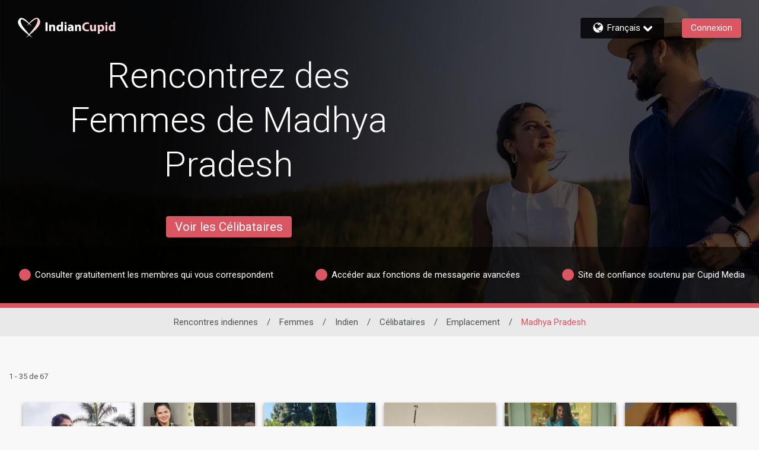

--- FILE ---
content_type: text/css
request_url: https://www.indiancupid.com/assets/desktop/react-resources/bundle-INC.css?cacheUid=1766488154916
body_size: 673
content:
:root {
  --rsdk-logo-width: 120px;
  --rsdk-logo-height: 20px;
  --rsdk-logo-width-tablet: 130px;
  --rsdk-accent: 158 53 62;
  --rsdk-header-search-text: 85 17 23;
  --rsdk-banner-top-background: 36 10 12;
  --rsdk-black-alpha-8: 0 0 0 / 80%;
  --rsdk-btn-bg-dark: 111 24 33;
  --rsdk-btn-bg-disabled: 0 0 0 / 25%;
  --rsdk-btn-bg-green: 112 187 70;
  --rsdk-legacy-green-lighten: 229 243 222;
  --rsdk-ch-title-color: 255 255 255;
  --rsdk-chat-primary-color: 218 86 99;
  --rsdk-dark-secondary-text-color: 121 124 126;
  --rsdk-dark-text-color: 0 0 0;
  --rsdk-discount-color: 239 41 23;
  --rsdk-error-color: 194 59 45;
  --rsdk-find-more-button-color: 255 255 255;
  --rsdk-focus-border-color: 18 159 234;
  --rsdk-header-background: 159 34 44;
  --rsdk-header-button-fill: 158 53 62;
  --rsdk-header-strip: 158 53 62;
  --rsdk-header-strip-text: 255 255 255;
  --rsdk-header-text-expanded: 218 86 99;
  --rsdk-input-value-color: 121 124 126;
  --rsdk-label-color: 86 86 86;
  --rsdk-legacy-accent: 85 17 23;
  --rsdk-legacy-accordion-bg-gray: 239 239 239;
  --rsdk-legacy-blue: 0 116 217;
  --rsdk-legacy-border-color: 209 209 209;
  --rsdk-legacy-border-gray: 204 204 204;
  --rsdk-legacy-burgundy: 130 41 41;
  --rsdk-legacy-checkbox-border: 140 140 140;
  --rsdk-legacy-gray-lighten: 224 224 224;
  --rsdk-legacy-green: 127 175 65;
  --rsdk-legacy-nav-arrow-grey: 161 158 158;
  --rsdk-legacy-header-circles-opacity: 1;
  --rsdk-legacy-header-circles-svg-highlight-opacity: 0.6;
  --rsdk-legacy-header-circles-svg-opacity: 0.3;
  --rsdk-legacy-header-color: 255 255 255;
  --rsdk-legacy-header-strip-color: 255 255 255;
  --rsdk-legacy-header-strip-svg-color: 255 255 255;
  --rsdk-legacy-highlight: 255 65 54 / 5%;
  --rsdk-legacy-light-burgundy: 233 194 198;
  --rsdk-legacy-nav-icon-opacity: 0.6;
  --rsdk-legacy-text-color: 50 50 50;
  --rsdk-light-grey: 233 233 233;
  --rsdk-menu-hover-bg: 247 247 247;
  --rsdk-menu-move-color: 49 59 89 / 5%;
  --rsdk-primary: 218 86 99;
  --rsdk-primary-alpha-05: 218 86 99 / 5%;
  --rsdk-questionnaire-title: 218 86 99;
  --rsdk-success-color: 127 175 65;
  --rsdk-table-hover: 255 253 248;
  --rsdk-theme-dark-color: 85 17 23;
  --rsdk-theme-light-color: 242 215 218;
  --rsdk-theme-secondary: 158 53 62;
  --rsdk-theme-secondary-text: 178 84 93;
  --rsdk-upgrade-page-bg: 248 248 248;
  --rsdk-header-color: 255 255 255;
  --rsdk-legacy-nav-fill: 255 255 255;
  --rsdk-legacy-header-badge-color: 255 255 255;
  --rsdk-legacy-nav-footer-color: 255 255 255;
  --rsdk-legacy-activity-count-badge: 159 34 44;
  --rsdk-legacy-header-circles: 193 66 77;
  --rsdk-legacy-header-circles-fill: 85 17 23;
  --rsdk-legacy-theme-badge: 218 86 99;
  --rsdk-legacy-body-font-color: 80 86 86;
  --rsdk-legacy-action-grey: 121 124 126;
  --rsdk-legacy-grey: 50 50 50;
  --rsdk-legacy-theme-logo-left: 255 255 255;
  --rsdk-legacy-theme-logo-right: 249 207 210;
  --rsdk-legacy-theme-logo-second-part: 255 255 255;
  --rsdk-legacy-theme-logo-first-part: 249 207 210;
  --rsdk-legacy-header-settings-fill: 255 255 255;
  --rsdk-legacy-footer-logo-first-part: 118 114 115;
  --rsdk-legacy-footer-logo-second-part: 148 41 35;
  --rsdk-legacy-header-strip-background-color: 218 86 99;
  --rsdk-upgrade-page-border-v1: 153 153 153;
  --rsdk-legacy-theme-primary: 218 86 99;
  --rsdk-legacy-warm-gray: 225 225 225;
  --rsdk-legacy-payment-theme-blue: 42 51 147;
  --rsdk-legacy-payment-theme-gold: 236 158 24;
  --rsdk-legacy-payment-theme-diamond: 0 0 0;
  --rsdk-legacy-payment-theme-platinum-background-color: 210 213 249;
  --rsdk-legacy-payment-theme-platinum: 42 51 147;
  --rsdk-legacy-payment-theme-gold-background-color: 249 234 152;
  --rsdk-legacy-payment-theme-diamond-background-color: 204 204 204;
  --rsdk-legacy-payment-theme-gold-accent: 220 188 12;
  --rsdk-legacy-theme-red-darken: 136 21 21;
  --rsdk-legacy-theme-red: 194 59 45;
  --rsdk-light-blue: 18 159 234;
  --rsdk-search-element-border: 213 225 233;
  --rsdk-search-element-checked-bg: 85 17 23;
  --rsdk-criteria-active-tab: 158 53 62;
  --rsdk-search-result-relaxed-color: 186 186 186;
  --rsdk-legacy-standard: 149 152 154;
  --rsdk-slider-background-color: 89 127 67;
  --rsdk-boost: 132 71 255;
  --rsdk-legacy-header-background-color: 159 34 44;
}


--- FILE ---
content_type: application/javascript
request_url: https://www.indiancupid.com/EkiHQo0wiFS6t9-UVFDvN4lcVk0/Ek7pNm2GmJrbDmau/MC1qe2sqAQ/YjV/DQjEudU8B
body_size: 178599
content:
(function(){if(typeof Array.prototype.entries!=='function'){Object.defineProperty(Array.prototype,'entries',{value:function(){var index=0;const array=this;return {next:function(){if(index<array.length){return {value:[index,array[index++]],done:false};}else{return {done:true};}},[Symbol.iterator]:function(){return this;}};},writable:true,configurable:true});}}());(function(){XR();IgU();kTU();var hg=function rc(Gn,Bs){'use strict';var WZ=rc;switch(Gn){case M8:{var Ec=function(m0,BW){HT.push(M0);if(G0(Ak)){for(var Nn=Lc;n0(Nn,bJ);++Nn){if(n0(Nn,Nc)||md(Nn,V3[OH()[NM(Rc)](VJ,Kj,Z0,KT)]())||md(Nn,Rs)||md(Nn,xn)){gg[Nn]=zY(AH);}else{gg[Nn]=Ak[tV()[vC(Lc)](cV,zZ,G0(G0([])),UC)];Ak+=Yp[nZ()[FZ(Rc)].call(null,UW,S7,QH,G0([]))][xT()[VM(hH)](xn,c7,G0(AH),I7)](Nn);}}}var EY=tV()[vC(Rc)](AH,AM,K7,QM);for(var T0=Lc;n0(T0,m0[md(typeof tV()[vC(Z0)],hT([],[][[]]))?tV()[vC(cV)].call(null,Kg,nn,lZ,DT):tV()[vC(Lc)](cV,Hj,AM,UC)]);T0++){var ms=m0[tV()[vC(PH)](Ig,G0(G0({})),zj,LT)](T0);var rT=Z7(vc(BW,Ej[z7]),Ej[Kj]);BW*=Ej[cV];BW&=Ej[Dj];BW+=Ej[lM];BW&=Ej[Rc];var Ac=gg[m0[fV()[AJ(UM)](Qd,QC,rd,cW,G0(G0(AH)),TY)](T0)];if(md(typeof ms[tV()[vC(H7)](Un,G0(G0([])),sV,CC)],nZ()[FZ(H7)].apply(null,[A7,Cd,WV,wV]))){var nW=ms[tV()[vC(H7)](Un,Nc,G0(G0(AH)),CC)](Ej[PH]);if(FT(nW,Nc)&&n0(nW,bJ)){Ac=gg[nW];}}if(FT(Ac,Lc)){var gV=Xk(rT,Ak[md(typeof tV()[vC(SY)],hT('',[][[]]))?tV()[vC(cV)](hj,G0(AH),xH,UJ):tV()[vC(Lc)](cV,tW,hH,UC)]);Ac+=gV;Ac%=Ak[tV()[vC(Lc)](cV,UW,G0(Lc),UC)];ms=Ak[Ac];}EY+=ms;}var Cc;return HT.pop(),Cc=EY,Cc;};var Es=function(bd){var QV=[0x428a2f98,0x71374491,0xb5c0fbcf,0xe9b5dba5,0x3956c25b,0x59f111f1,0x923f82a4,0xab1c5ed5,0xd807aa98,0x12835b01,0x243185be,0x550c7dc3,0x72be5d74,0x80deb1fe,0x9bdc06a7,0xc19bf174,0xe49b69c1,0xefbe4786,0x0fc19dc6,0x240ca1cc,0x2de92c6f,0x4a7484aa,0x5cb0a9dc,0x76f988da,0x983e5152,0xa831c66d,0xb00327c8,0xbf597fc7,0xc6e00bf3,0xd5a79147,0x06ca6351,0x14292967,0x27b70a85,0x2e1b2138,0x4d2c6dfc,0x53380d13,0x650a7354,0x766a0abb,0x81c2c92e,0x92722c85,0xa2bfe8a1,0xa81a664b,0xc24b8b70,0xc76c51a3,0xd192e819,0xd6990624,0xf40e3585,0x106aa070,0x19a4c116,0x1e376c08,0x2748774c,0x34b0bcb5,0x391c0cb3,0x4ed8aa4a,0x5b9cca4f,0x682e6ff3,0x748f82ee,0x78a5636f,0x84c87814,0x8cc70208,0x90befffa,0xa4506ceb,0xbef9a3f7,0xc67178f2];var jg=0x6a09e667;var MH=0xbb67ae85;var KJ=0x3c6ef372;var bV=0xa54ff53a;var Tj=0x510e527f;var SZ=0x9b05688c;var Y7=0x1f83d9ab;var lV=0x5be0cd19;var KM=f7(bd);var N7=KM["length"]*8;KM+=Yp["String"]["fromCharCode"](0x80);var MT=KM["length"]/4+2;var Vc=Yp["Math"]["ceil"](MT/16);var gC=new (Yp["Array"])(Vc);for(var lW=0;lW<Vc;lW++){gC[lW]=new (Yp["Array"])(16);for(var n7=0;n7<16;n7++){gC[lW][n7]=KM["charCodeAt"](lW*64+n7*4)<<24|KM["charCodeAt"](lW*64+n7*4+1)<<16|KM["charCodeAt"](lW*64+n7*4+2)<<8|KM["charCodeAt"](lW*64+n7*4+3)<<0;}}var Yc=N7/Yp["Math"]["pow"](2,32);gC[Vc-1][14]=Yp["Math"]["floor"](Yc);gC[Vc-1][15]=N7;for(var mV=0;mV<Vc;mV++){var JV=new (Yp["Array"])(64);var Kc=jg;var P0=MH;var mY=KJ;var Jj=bV;var xZ=Tj;var XM=SZ;var JY=Y7;var pJ=lV;for(var XV=0;XV<64;XV++){var jW=void 0,kk=void 0,UV=void 0,gW=void 0,vd=void 0,Tc=void 0;if(XV<16)JV[XV]=gC[mV][XV];else{jW=CT(JV[XV-15],7)^CT(JV[XV-15],18)^JV[XV-15]>>>3;kk=CT(JV[XV-2],17)^CT(JV[XV-2],19)^JV[XV-2]>>>10;JV[XV]=JV[XV-16]+jW+JV[XV-7]+kk;}kk=CT(xZ,6)^CT(xZ,11)^CT(xZ,25);UV=xZ&XM^~xZ&JY;gW=pJ+kk+UV+QV[XV]+JV[XV];jW=CT(Kc,2)^CT(Kc,13)^CT(Kc,22);vd=Kc&P0^Kc&mY^P0&mY;Tc=jW+vd;pJ=JY;JY=XM;XM=xZ;xZ=Jj+gW>>>0;Jj=mY;mY=P0;P0=Kc;Kc=gW+Tc>>>0;}jg=jg+Kc;MH=MH+P0;KJ=KJ+mY;bV=bV+Jj;Tj=Tj+xZ;SZ=SZ+XM;Y7=Y7+JY;lV=lV+pJ;}return [jg>>24&0xff,jg>>16&0xff,jg>>8&0xff,jg&0xff,MH>>24&0xff,MH>>16&0xff,MH>>8&0xff,MH&0xff,KJ>>24&0xff,KJ>>16&0xff,KJ>>8&0xff,KJ&0xff,bV>>24&0xff,bV>>16&0xff,bV>>8&0xff,bV&0xff,Tj>>24&0xff,Tj>>16&0xff,Tj>>8&0xff,Tj&0xff,SZ>>24&0xff,SZ>>16&0xff,SZ>>8&0xff,SZ&0xff,Y7>>24&0xff,Y7>>16&0xff,Y7>>8&0xff,Y7&0xff,lV>>24&0xff,lV>>16&0xff,lV>>8&0xff,lV&0xff];};var Dg=function(){var nY=K0();var ZY=-1;if(nY["indexOf"]('Trident/7.0')>-1)ZY=11;else if(nY["indexOf"]('Trident/6.0')>-1)ZY=10;else if(nY["indexOf"]('Trident/5.0')>-1)ZY=9;else ZY=0;return ZY>=9;};var HY=function(){var qg=kW();var jJ=Yp["Object"]["prototype"]["hasOwnProperty"].call(Yp["Navigator"]["prototype"],'mediaDevices');var Bk=Yp["Object"]["prototype"]["hasOwnProperty"].call(Yp["Navigator"]["prototype"],'serviceWorker');var Zj=! !Yp["window"]["browser"];var rJ=typeof Yp["ServiceWorker"]==='function';var Q0=typeof Yp["ServiceWorkerContainer"]==='function';var zM=typeof Yp["frames"]["ServiceWorkerRegistration"]==='function';var O0=Yp["window"]["location"]&&Yp["window"]["location"]["protocol"]==='http:';var W7=qg&&(!jJ||!Bk||!rJ||!Zj||!Q0||!zM)&&!O0;return W7;};var kW=function(){var ZT=K0();var Gc=/(iPhone|iPad).*AppleWebKit(?!.*(Version|CriOS))/i["test"](ZT);var vT=Yp["navigator"]["platform"]==='MacIntel'&&Yp["navigator"]["maxTouchPoints"]>1&&/(Safari)/["test"](ZT)&&!Yp["window"]["MSStream"]&&typeof Yp["navigator"]["standalone"]!=='undefined';return Gc||vT;};var Mn=function(dW){var dk=Yp["Math"]["floor"](Yp["Math"]["random"]()*100000+10000);var xW=Yp["String"](dW*dk);var GC=0;var rM=[];var Rj=xW["length"]>=18?true:false;while(rM["length"]<6){rM["push"](Yp["parseInt"](xW["slice"](GC,GC+2),10));GC=Rj?GC+3:GC+2;}var Pj=fY(rM);return [dk,Pj];};var Vg=function(QJ){if(QJ===null||QJ===undefined){return 0;}var wd=function RJ(q0){return QJ["toLowerCase"]()["includes"](q0["toLowerCase"]());};var KW=0;(wZ&&wZ["fields"]||[])["some"](function(Mj){var Wc=Mj["type"];var gM=Mj["labels"];if(gM["some"](wd)){KW=As[Wc];if(Mj["extensions"]&&Mj["extensions"]["labels"]&&Mj["extensions"]["labels"]["some"](function(RH){return QJ["toLowerCase"]()["includes"](RH["toLowerCase"]());})){KW=As[Mj["extensions"]["type"]];}return true;}return false;});return KW;};var zW=function(Sk){if(Sk===undefined||Sk==null){return false;}var gH=function Ms(lT){return Sk["toLowerCase"]()===lT["toLowerCase"]();};return PM["some"](gH);};var nM=function(ps){try{var Id=new (Yp["Set"])(Yp["Object"]["values"](As));return ps["split"](';')["some"](function(hn){var tT=hn["split"](',');var r0=Yp["Number"](tT[tT["length"]-1]);return Id["has"](r0);});}catch(GY){return false;}};var vk=function(F7){var Ug='';var AT=0;if(F7==null||Yp["document"]["activeElement"]==null){return GJ(v9,["elementFullId",Ug,"elementIdType",AT]);}var ph=['id','name','for','placeholder','aria-label','aria-labelledby'];ph["forEach"](function(Dv){if(!F7["hasAttribute"](Dv)||Ug!==''&&AT!==0){return;}var tb=F7["getAttribute"](Dv);if(Ug===''&&(tb!==null||tb!==undefined)){Ug=tb;}if(AT===0){AT=Vg(tb);}});return GJ(v9,["elementFullId",Ug,"elementIdType",AT]);};var NS=function(rz){var fw;if(rz==null){fw=Yp["document"]["activeElement"];}else fw=rz;if(Yp["document"]["activeElement"]==null)return -1;var nS=fw["getAttribute"]('name');if(nS==null){var hB=fw["getAttribute"]('id');if(hB==null)return -1;else return Nb(hB);}return Nb(nS);};var X4=function(Y4){var nh=-1;var UA=[];if(! !Y4&&typeof Y4==='string'&&Y4["length"]>0){var FB=Y4["split"](';');if(FB["length"]>1&&FB[FB["length"]-1]===''){FB["pop"]();}nh=Yp["Math"]["floor"](Yp["Math"]["random"]()*FB["length"]);var qA=FB[nh]["split"](',');for(var Nw in qA){if(!Yp["isNaN"](qA[Nw])&&!Yp["isNaN"](Yp["parseInt"](qA[Nw],10))){UA["push"](qA[Nw]);}}}else{var S6=Yp["String"](Zz(1,5));var qv='1';var Gv=Yp["String"](Zz(20,70));var lw=Yp["String"](Zz(100,300));var Lz=Yp["String"](Zz(100,300));UA=[S6,qv,Gv,lw,Lz];}return [nh,UA];};var Yq=function(z6,n6){var S4=typeof z6==='string'&&z6["length"]>0;var Ew=!Yp["isNaN"](n6)&&(Yp["Number"](n6)===-1||fh()<Yp["Number"](n6));if(!(S4&&Ew)){return false;}var UE='^([a-fA-F0-9]{31,32})$';return z6["search"](UE)!==-1;};var WS=function(Yz,tw,J6){HT.push(kz);var Wv;do{Wv=Iz(lp,[Yz,tw]);}while(md(Xk(Wv,J6),V3[tV()[vC(P1)](zS,G0(AH),G0(Lc),FS)]()));var WA;return HT.pop(),WA=Wv,WA;};var Px=function(GA){var Zm=kW(GA);HT.push(Qd);var g4=Yp[xT()[VM(Z0)].call(null,Bv,mH,G0(G0([])),nm)][nZ()[FZ(UM)](K7,VT,IA,zz)][BS()[Kv(rd)](dE,DI,lG,hA)].call(Yp[fV()[AJ(Bv)].call(null,fE,gA,Cv,xH,G0([]),PH)][md(typeof nZ()[FZ(Eq)],'undefined')?nZ()[FZ(TY)](bF,Yh,Iv,Xz):nZ()[FZ(UM)](L1,VT,IA,Bv)],tV()[vC(tE)](wx,nn,Nc,NF));var kB=Yp[xT()[VM(Z0)](Bv,mH,G0(G0({})),Oh)][nZ()[FZ(UM)].call(null,G0([]),VT,IA,xH)][BS()[Kv(rd)].call(null,dE,AM,lG,K7)].call(Yp[fV()[AJ(Bv)].apply(null,[fE,gA,G0(Lc),nm,AC,PH])][nZ()[FZ(UM)](sV,VT,IA,wV)],md(typeof tV()[vC(Bv)],hT('',[][[]]))?tV()[vC(cV)].call(null,lB,H7,hH,hq):tV()[vC(jw)].apply(null,[ZA,P1,f1,hV]));var SF=G0(G0(Yp[md(typeof xT()[VM(Yh)],hT('',[][[]]))?xT()[VM(Kj)].apply(null,[XF,UM,G0(G0(AH)),K7]):xT()[VM(Cv)].apply(null,[kz,mI,wV,zb])][nZ()[FZ(cW)].apply(null,[G0([]),ds,UF,XC])]));var J1=md(typeof Yp[tV()[vC(DI)](CI,rd,G0(G0({})),BT)],nZ()[FZ(H7)](Zw,Ic,WV,UX));var Rb=md(typeof Yp[xT()[VM(P1)].apply(null,[WV,lJ,G0(G0(Lc)),zb])],nZ()[FZ(H7)](L1,Ic,WV,Oh));var M6=md(typeof Yp[tV()[vC(zq)](vz,B6,wE,wJ)][md(typeof OH()[NM(L6)],hT([],[][[]]))?OH()[NM(AH)](Cb,Cw,U1,Iv):OH()[NM(hH)].apply(null,[Sb,wE,DB,j4])],nZ()[FZ(H7)](L1,Ic,WV,L1));var Hm=Yp[xT()[VM(Cv)].call(null,kz,mI,nm,cW)][tV()[vC(xA)](Zw,Km,wI,qw)]&&md(Yp[xT()[VM(Cv)].apply(null,[kz,mI,G0(AH),Eq])][tV()[vC(xA)](Zw,mq,zq,qw)][fV()[AJ(Yh)].apply(null,[jE,Rc,wI,cm,Sm,Rc])],Xq(typeof nZ()[FZ(L6)],hT('',[][[]]))?nZ()[FZ(th)].call(null,Lc,nk,zS,G0(G0(Lc))):nZ()[FZ(TY)](P1,Dw,M4,jw));var m6=Zm&&(G0(g4)||G0(kB)||G0(J1)||G0(SF)||G0(Rb)||G0(M6))&&G0(Hm);var CS;return HT.pop(),CS=m6,CS;};var mz=function(Ww){var Db;HT.push(D1);return Db=l4()[md(typeof nZ()[FZ(zZ)],'undefined')?nZ()[FZ(TY)](GI,K1,jX,L1):nZ()[FZ(P1)].apply(null,[Wz,Ix,bI,Oh])](function Eb(dx){HT.push(wS);while(AH)switch(dx[BS()[Kv(YS)].call(null,SY,vF,Zk,K7)]=dx[Xq(typeof OH()[NM(Dj)],hT(tV()[vC(Rc)](AH,Km,nq,sz),[][[]]))?OH()[NM(SY)].call(null,Az,Kj,zz,dj):OH()[NM(AH)].apply(null,[vB,Eq,IA,Xx])]){case Lc:if(Fx(xT()[VM(tE)].apply(null,[UF,RW,G0(G0(AH)),G0(Lc)]),Yp[BS()[Kv(Hj)].apply(null,[f1,UM,Pc,sV])])){dx[OH()[NM(SY)](Az,Kj,Nc,dj)]=Ej[H7];break;}{var jq;return jq=dx[nZ()[FZ(Sm)].call(null,G0(G0([])),Oj,Dj,DB)](BS()[Kv(Rs)](U1,G0(G0(Lc)),XH,Xz),null),HT.pop(),jq;}case z7:{var WI;return WI=dx[nZ()[FZ(Sm)](UM,Oj,Dj,Nm)](BS()[Kv(Rs)].apply(null,[U1,cm,XH,fz]),Yp[BS()[Kv(Hj)].apply(null,[f1,cV,Pc,G0(Lc)])][xT()[VM(tE)].apply(null,[UF,RW,cq,vF])][tV()[vC(Zw)].call(null,Oh,Vm,Wz,NI)](Ww)),HT.pop(),WI;}case UM:case nZ()[FZ(DI)].apply(null,[G0({}),wJ,Pq,A7]):{var Zq;return Zq=dx[BS()[Kv(d6)](ww,G0(G0([])),Eg,G0(G0({})))](),HT.pop(),Zq;}}HT.pop();},null,null,null,Yp[xT()[VM(d6)](d6,Hn,G0([]),Wz)]),HT.pop(),Db;};var YE=function(){if(G0([])){}else if(G0(G0(JR))){return function Nx(f6){HT.push(nz);var gw=Yp[Xq(typeof Iq()[s6(f1)],hT([],[][[]]))?Iq()[s6(Lc)].call(null,UW,DA,zb,K1,Kj):Iq()[s6(lM)](Lc,K4,Hj,Yx,lE)](f6[md(typeof tV()[vC(z7)],hT('',[][[]]))?tV()[vC(cV)](sA,UW,Lx,mS):tV()[vC(vF)](Xz,Xz,Zw,tm)]);var pb=Yp[Iq()[s6(Lc)](Bv,DA,zz,K1,Kj)](K0());var d1=WX();var R4=hT(hT(mB(gw),d1),mB(pb));var jI=[R4,d1];var xq;return xq=jI[tV()[vC(Bv)](PA,U1,mq,XE)](tV()[vC(qh)].call(null,wE,G0(AH),H7,dn)),HT.pop(),xq;};}else{}};var QX=function(){HT.push(bx);try{var bq=HT.length;var QF=G0({});var Uw=bz();var xz=nv()[nZ()[FZ(xA)].apply(null,[nm,tj,G1,Nm])](new (Yp[md(typeof BS()[Kv(Xz)],hT([],[][[]]))?BS()[Kv(z7)].call(null,M0,G0(AH),Ob,cq):BS()[Kv(BB)].call(null,Rc,cV,OX,GI)])(xT()[VM(Hj)](Jv,C4,sV,zz),OH()[NM(Yh)](Az,AH,Dq,tx)),nZ()[FZ(EA)](G0({}),dc,sB,wI));var gx=bz();var bE=jS(gx,Uw);var I4;return I4=GJ(v9,[BS()[Kv(bF)].apply(null,[sx,hH,vj,sV]),xz,tV()[vC(cW)](PE,bI,G0(G0({})),FX),bE]),HT.pop(),I4;}catch(VF){HT.splice(jS(bq,AH),Infinity,bx);var qb;return HT.pop(),qb={},qb;}HT.pop();};var nv=function(){HT.push(Xm);var mh=Yp[nZ()[FZ(nn)](AC,MV,Lc,cV)][nZ()[FZ(tI)].call(null,Lx,CF,wV,cV)]?Yp[nZ()[FZ(nn)](YS,MV,Lc,Vm)][nZ()[FZ(tI)](lM,CF,wV,G0(G0([])))]:zY(AH);var cx=Yp[nZ()[FZ(nn)].apply(null,[PE,MV,Lc,wI])][xT()[VM(DI)](GI,zI,cW,G0({}))]?Yp[nZ()[FZ(nn)](QC,MV,Lc,nn)][xT()[VM(DI)].apply(null,[GI,zI,DB,cV])]:zY(AH);var KB=Yp[BS()[Kv(Hj)](f1,vF,Jq,nq)][nZ()[FZ(UX)](AC,nw,cA,tW)]?Yp[Xq(typeof BS()[Kv(Lx)],'undefined')?BS()[Kv(Hj)](f1,H7,Jq,U1):BS()[Kv(z7)].apply(null,[Sz,G0([]),Mm,G0(G0(AH))])][nZ()[FZ(UX)].apply(null,[Rc,nw,cA,Bv])]:zY(AH);var Fh=Yp[BS()[Kv(Hj)].apply(null,[f1,bI,Jq,G0(G0({}))])][Xq(typeof xT()[VM(rd)],hT([],[][[]]))?xT()[VM(zq)](Qw,QS,bF,zj):xT()[VM(Kj)](sX,VE,Rs,G0(Lc))]?Yp[BS()[Kv(Hj)](f1,XC,Jq,G0(Lc))][xT()[VM(zq)](Qw,QS,G0(AH),zq)]():zY(AH);var PX=Yp[BS()[Kv(Hj)](f1,EA,Jq,Rc)][nZ()[FZ(O6)].apply(null,[A7,sF,SS,G0({})])]?Yp[md(typeof BS()[Kv(sB)],hT([],[][[]]))?BS()[Kv(z7)](fB,Rc,n4,wI):BS()[Kv(Hj)].apply(null,[f1,G0(G0(AH)),Jq,A4])][nZ()[FZ(O6)].call(null,Nc,sF,SS,G0(G0({})))]:zY(AH);var hz=zY(AH);var II=[md(typeof tV()[vC(Hj)],'undefined')?tV()[vC(cV)].apply(null,[p1,tW,U1,TA]):tV()[vC(Rc)].apply(null,[AH,P1,Km,Dz]),hz,Xq(typeof fV()[AJ(hH)],hT(md(typeof tV()[vC(cV)],hT([],[][[]]))?tV()[vC(cV)].apply(null,[N4,UX,G0(G0(AH)),OE]):tV()[vC(Rc)](AH,Hj,Vm,Dz),[][[]]))?fV()[AJ(hH)](pA,Dj,zq,wV,qh,UM):fV()[AJ(Kj)].apply(null,[JF,W4,G0(G0(AH)),Vm,Xz,Cb]),HB(Wf,[]),HB(dL,[]),HB(t5,[]),HB(nr,[]),HB(Y9,[]),HB(f5,[]),mh,cx,KB,Fh,PX];var V1;return V1=II[Xq(typeof tV()[vC(bI)],hT([],[][[]]))?tV()[vC(Bv)].call(null,PA,QC,AH,NE):tV()[vC(cV)].call(null,Mb,zx,z7,H1)](nZ()[FZ(L6)](Dj,wC,sb,zx)),HT.pop(),V1;};var Pm=function(){HT.push(JI);var z4;return z4=HB(g5,[Yp[xT()[VM(Cv)](kz,xJ,TY,f1)]]),HT.pop(),z4;};var q6=function(){var xm=[rF,EX];var dq=Zb(Rz);HT.push(Ah);if(Xq(dq,G0([]))){try{var JB=HT.length;var VI=G0(JR);var Vz=Yp[md(typeof OH()[NM(SY)],hT(tV()[vC(Rc)](AH,cq,G0(AH),MF),[][[]]))?OH()[NM(AH)].apply(null,[UW,UF,Lx,O4]):OH()[NM(Xz)](b4,SY,Eq,qS)](dq)[fV()[AJ(cV)].apply(null,[Ab,Lc,TY,Eq,bF,cV])](md(typeof fV()[AJ(Z0)],hT([],[][[]]))?fV()[AJ(Kj)](zF,Cm,cW,DB,K6,jh):fV()[AJ(AC)].apply(null,[bv,Bx,Xz,P1,lq,AH]));if(FT(Vz[tV()[vC(Lc)](cV,Kj,mq,t6)],Kj)){var Jx=Yp[nZ()[FZ(PH)](Dq,Ss,jv,DI)](Vz[z7],TY);Jx=Yp[tV()[vC(d6)].apply(null,[K7,Lc,wI,pY])](Jx)?rF:Jx;xm[Lc]=Jx;}}catch(j6){HT.splice(jS(JB,AH),Infinity,Ah);}}var F6;return HT.pop(),F6=xm,F6;};var gv=function(){HT.push(SE);var nb=[zY(AH),zY(AH)];var c4=Zb(Lm);if(Xq(c4,G0({}))){try{var RB=HT.length;var Bw=G0(JR);var gF=Yp[OH()[NM(Xz)].apply(null,[b4,SY,fz,SB])](c4)[fV()[AJ(cV)](ES,Lc,fv,d6,hA,cV)](fV()[AJ(AC)](lB,Bx,xA,Lx,Rc,AH));if(FT(gF[tV()[vC(Lc)].apply(null,[cV,G0(G0(AH)),I7,k1])],Kj)){var bm=Yp[nZ()[FZ(PH)](Wz,Ev,jv,H7)](gF[AH],TY);var Qv=Yp[nZ()[FZ(PH)].apply(null,[zZ,Ev,jv,A7])](gF[UM],TY);bm=Yp[tV()[vC(d6)](K7,PH,QC,Zv)](bm)?zY(AH):bm;Qv=Yp[Xq(typeof tV()[vC(xA)],hT([],[][[]]))?tV()[vC(d6)].apply(null,[K7,H7,Z0,Zv]):tV()[vC(cV)].apply(null,[PH,I7,O6,Jw])](Qv)?zY(AH):Qv;nb=[Qv,bm];}}catch(Gw){HT.splice(jS(RB,AH),Infinity,SE);}}var gq;return HT.pop(),gq=nb,gq;};var l6=function(){HT.push(qC);var vv=tV()[vC(Rc)].call(null,AH,rd,G0(G0([])),OF);var Bm=Zb(Lm);if(Bm){try{var pF=HT.length;var j1=G0(JR);var Jz=Yp[Xq(typeof OH()[NM(QC)],hT(tV()[vC(Rc)](AH,B6,qh,OF),[][[]]))?OH()[NM(Xz)].apply(null,[b4,SY,EA,hq]):OH()[NM(AH)](wh,db,Dj,wz)](Bm)[fV()[AJ(cV)](bS,Lc,Dq,sV,d6,cV)](fV()[AJ(AC)](wh,Bx,fz,mF,L6,AH));vv=Jz[Lc];}catch(Kz){HT.splice(jS(pF,AH),Infinity,qC);}}var Qb;return HT.pop(),Qb=vv,Qb;};var x6=function(){HT.push(IB);var Kq=Zb(Lm);if(Kq){try{var qx=HT.length;var Zh=G0(JR);var gh=Yp[OH()[NM(Xz)](b4,SY,xn,AF)](Kq)[fV()[AJ(cV)](RX,Lc,XC,Bv,L1,cV)](fV()[AJ(AC)](Wh,Bx,YS,f1,K7,AH));if(FT(gh[md(typeof tV()[vC(th)],'undefined')?tV()[vC(cV)].apply(null,[Wb,UW,O6,fm]):tV()[vC(Lc)](cV,EA,G0(G0({})),lz)],Rc)){var HI=Yp[Xq(typeof nZ()[FZ(wV)],hT([],[][[]]))?nZ()[FZ(PH)](fv,Vs,jv,H7):nZ()[FZ(TY)](vF,Hz,Cz,nq)](gh[Ej[Yh]],TY);var MX;return MX=Yp[tV()[vC(d6)](K7,Wz,EA,JW)](HI)||md(HI,zY(AH))?zY(AH):HI,HT.pop(),MX;}}catch(Ux){HT.splice(jS(qx,AH),Infinity,IB);var F4;return HT.pop(),F4=zY(AH),F4;}}var Lb;return HT.pop(),Lb=zY(AH),Lb;};var hb=function(){HT.push(bx);var nF=Zb(Lm);if(nF){try{var OI=HT.length;var Uq=G0({});var xE=Yp[OH()[NM(Xz)](b4,SY,cV,JA)](nF)[fV()[AJ(cV)].apply(null,[Cm,Lc,Wz,UX,G0({}),cV])](fV()[AJ(AC)](NI,Bx,EA,I7,G0(G0({})),AH));if(md(xE[Xq(typeof tV()[vC(bI)],hT([],[][[]]))?tV()[vC(Lc)].apply(null,[cV,zb,xA,Ib]):tV()[vC(cV)].apply(null,[Vq,wE,TY,SA])],Ej[z7])){var LS;return HT.pop(),LS=xE[Ej[Bv]],LS;}}catch(Dm){HT.splice(jS(OI,AH),Infinity,bx);var p4;return HT.pop(),p4=null,p4;}}var mC;return HT.pop(),mC=null,mC;};var Fm=function(VB,WE){HT.push(Um);for(var OB=Lc;n0(OB,WE[Xq(typeof tV()[vC(Dj)],'undefined')?tV()[vC(Lc)](cV,DI,Dj,rI):tV()[vC(cV)].apply(null,[tq,lM,Vm,D4])]);OB++){var QI=WE[OB];QI[nZ()[FZ(Z0)](Dq,D6,KE,G0(G0({})))]=QI[nZ()[FZ(Z0)](Dq,D6,KE,G0(Lc))]||G0({});QI[xT()[VM(H7)].call(null,Hb,dF,TY,Lx)]=G0(G0({}));if(Fx(BS()[Kv(cq)](wE,G0(AH),NB,lZ),QI))QI[BS()[Kv(f1)](Oh,Cv,xX,Lc)]=G0(G0({}));Yp[xT()[VM(Z0)](Bv,cw,B6,wE)][xT()[VM(Eq)](L1,lA,zb,G0(G0(Lc)))](VB,Am(QI[tV()[vC(K6)](Nh,Wz,sB,Mq)]),QI);}HT.pop();};var Ax=function(jb,UI,HA){HT.push(vw);if(UI)Fm(jb[nZ()[FZ(UM)](Kj,EZ,IA,PE)],UI);if(HA)Fm(jb,HA);Yp[xT()[VM(Z0)].call(null,Bv,Bq,SY,PH)][md(typeof xT()[VM(I7)],hT('',[][[]]))?xT()[VM(Kj)].apply(null,[qF,qm,Rs,Wz]):xT()[VM(Eq)](L1,cY,G0(G0({})),Zw)](jb,nZ()[FZ(UM)].apply(null,[tW,EZ,IA,Dq]),GJ(v9,[BS()[Kv(f1)](Oh,G0({}),LA,GE),G0(G0(gU))]));var Sh;return HT.pop(),Sh=jb,Sh;};var Am=function(Pv){HT.push(SA);var w4=qB(Pv,tV()[vC(Eq)].call(null,g1,cm,Bv,L4));var kq;return kq=Z6(md(typeof nZ()[FZ(bI)],hT('',[][[]]))?nZ()[FZ(TY)](G0({}),R6,Xz,wE):nZ()[FZ(d6)].call(null,Rc,Xc,Aq,Eq),IE(w4))?w4:Yp[nZ()[FZ(Rc)](nq,pX,QH,UM)](w4),HT.pop(),kq;};var qB=function(Oz,Tv){HT.push(sS);if(Q6(OH()[NM(UM)](sS,Dj,mq,PF),IE(Oz))||G0(Oz)){var pv;return HT.pop(),pv=Oz,pv;}var Cq=Oz[Yp[nZ()[FZ(Eq)](wV,FI,dE,G0({}))][BS()[Kv(nn)].apply(null,[DI,tE,zF,nm])]];if(Xq(Ih(Ej[PH]),Cq)){var Jh=Cq.call(Oz,Tv||nZ()[FZ(SY)](UW,O1,Mv,Zw));if(Q6(Xq(typeof OH()[NM(f1)],'undefined')?OH()[NM(UM)](sS,Dj,Hj,PF):OH()[NM(AH)](C6,G6,PE,fF),IE(Jh))){var P6;return HT.pop(),P6=Jh,P6;}throw new (Yp[fV()[AJ(z7)].call(null,ZI,bA,YS,zZ,Wz,PH)])(xT()[VM(O6)](g6,Wh,G0(AH),bF));}var TF;return TF=(md(tV()[vC(Eq)].apply(null,[g1,G0(G0({})),z7,lE]),Tv)?Yp[nZ()[FZ(Rc)](L6,Xw,QH,xA)]:Yp[tV()[vC(L6)].call(null,b4,zx,tE,LB)])(Oz),HT.pop(),TF;};var JE=function(FA){if(G0(FA)){AA=L1;xb=Ej[Xz];VS=wE;ZX=Bv;Y6=Bv;pI=Ej[A7];vA=Ej[A7];Tx=Bv;LI=Bv;}};var AX=function(){HT.push(FF);cz=tV()[vC(Rc)].call(null,AH,Lx,Wz,WB);Yb=Ej[PH];r6=Lc;d4=Lc;Kb=tV()[vC(Rc)].apply(null,[AH,G0(G0(Lc)),lZ,WB]);Xh=Lc;xw=Lc;W6=Lc;cF=tV()[vC(Rc)].call(null,AH,BB,Kj,WB);Dh=Lc;Hh=Ej[PH];rh=Lc;Lw=Lc;HT.pop();qE=Lc;tv=Lc;};var nX=function(){HT.push(kA);CE=Lc;pq=tV()[vC(Rc)](AH,G0(G0(Lc)),G0({}),MS);gI={};Tq=Xq(typeof tV()[vC(Zw)],'undefined')?tV()[vC(Rc)](AH,G0(AH),cW,MS):tV()[vC(cV)].call(null,Cv,xH,G0([]),nw);nx=Lc;HT.pop();Yv=Lc;};var jz=function(Sv,RF,vq){HT.push(D1);try{var Vx=HT.length;var r1=G0(JR);var Jb=Lc;var RE=G0([]);if(Xq(RF,AH)&&FT(r6,VS)){if(G0(KF[tV()[vC(Km)].apply(null,[UX,tE,Yh,Ah])])){RE=G0(G0([]));KF[tV()[vC(Km)](UX,dB,L6,Ah)]=G0(G0([]));}var TE;return TE=GJ(v9,[fV()[AJ(Xz)](UC,zB,B6,TY,Xz,z7),Jb,Xq(typeof xT()[VM(GI)],hT('',[][[]]))?xT()[VM(lq)](mv,VT,UX,G0(G0([]))):xT()[VM(Kj)].apply(null,[Im,Vh,dB,jw]),RE,BS()[Kv(O6)].apply(null,[N6,Dj,OC,G0(G0({}))]),Yb]),HT.pop(),TE;}if(md(RF,AH)&&n0(Yb,xb)||Xq(RF,V3[nZ()[FZ(zx)](L6,dd,YB,Z0)]())&&n0(r6,VS)){var Pz=Sv?Sv:Yp[xT()[VM(Cv)].call(null,kz,Kg,G0({}),EA)][Xq(typeof xT()[VM(bI)],'undefined')?xT()[VM(nm)].apply(null,[vE,Ix,G0({}),G0(AH)]):xT()[VM(Kj)].call(null,db,zX,zq,G0(AH))];var xS=zY(AH);var tB=zY(Ej[AH]);if(Pz&&Pz[OH()[NM(QC)](Hx,cV,sV,SI)]&&Pz[xT()[VM(Vm)].call(null,Bh,mk,zz,AH)]){xS=Yp[BS()[Kv(Rc)](nm,wV,xF,QC)][tV()[vC(PE)](H7,Vm,zq,wB)](Pz[OH()[NM(QC)].call(null,Hx,cV,dB,SI)]);tB=Yp[Xq(typeof BS()[Kv(H7)],hT('',[][[]]))?BS()[Kv(Rc)](nm,AH,xF,G0(Lc)):BS()[Kv(z7)](bb,fz,K6,mF)][tV()[vC(PE)](H7,UW,G0({}),wB)](Pz[Xq(typeof xT()[VM(GI)],hT([],[][[]]))?xT()[VM(Vm)].apply(null,[Bh,mk,cq,cV]):xT()[VM(Kj)].call(null,pm,lz,DI,d6)]);}else if(Pz&&Pz[tV()[vC(A4)](YS,Wz,Rs,EM)]&&Pz[Xq(typeof OH()[NM(lM)],hT([],[][[]]))?OH()[NM(xH)].apply(null,[sE,lM,Hj,Sx]):OH()[NM(AH)](g1,NA,GI,bS)]){xS=Yp[BS()[Kv(Rc)].call(null,nm,Oh,xF,O6)][Xq(typeof tV()[vC(PE)],'undefined')?tV()[vC(PE)](H7,cW,wV,wB):tV()[vC(cV)].apply(null,[sx,cV,UM,vX])](Pz[tV()[vC(A4)](YS,G0(G0(AH)),f1,EM)]);tB=Yp[BS()[Kv(Rc)](nm,z7,xF,G0(Lc))][tV()[vC(PE)].call(null,H7,zj,G0({}),wB)](Pz[md(typeof OH()[NM(Eq)],hT([],[][[]]))?OH()[NM(AH)].call(null,BE,Vb,P1,Fw):OH()[NM(xH)](sE,lM,AH,Sx)]);}var mE=Pz[xT()[VM(wV)](Uv,Eh,Sm,nm)];if(Z6(mE,null))mE=Pz[tV()[vC(hA)](kz,Nc,Rh,js)];var Ch=NS(mE);Jb=jS(bz(),vq);var zA=tV()[vC(Rc)].call(null,AH,Hj,hH,jB)[BS()[Kv(Bv)].call(null,B6,wI,Pg,Dj)](Lw,xT()[VM(Zw)].apply(null,[NX,E0,cm,qh]))[BS()[Kv(Bv)](B6,dB,Pg,G0(G0(Lc)))](RF,xT()[VM(Zw)].apply(null,[NX,E0,K7,fv]))[BS()[Kv(Bv)].call(null,B6,Nc,Pg,G0(G0(Lc)))](Jb,Xq(typeof xT()[VM(lZ)],'undefined')?xT()[VM(Zw)].call(null,NX,E0,G0({}),Cv):xT()[VM(Kj)](v6,TB,wI,zz))[BS()[Kv(Bv)](B6,Oh,Pg,G0(G0(Lc)))](xS,xT()[VM(Zw)].apply(null,[NX,E0,G0({}),vF]))[md(typeof BS()[Kv(AM)],hT('',[][[]]))?BS()[Kv(z7)].apply(null,[ZF,nq,Hv,B6]):BS()[Kv(Bv)].call(null,B6,d6,Pg,tW)](tB);if(Xq(RF,AH)){zA=tV()[vC(Rc)](AH,PE,U1,jB)[BS()[Kv(Bv)](B6,mq,Pg,H7)](zA,Xq(typeof xT()[VM(zZ)],hT([],[][[]]))?xT()[VM(Zw)](NX,E0,Kj,mF):xT()[VM(Kj)](Wq,EB,wV,G0(G0(AH))))[BS()[Kv(Bv)].call(null,B6,Nm,Pg,zq)](Ch);var hv=Q6(typeof Pz[nZ()[FZ(B6)].call(null,O6,OY,I7,L1)],tV()[vC(fv)](mv,Hj,B6,RI))?Pz[md(typeof nZ()[FZ(Cv)],hT([],[][[]]))?nZ()[FZ(TY)](nn,Ob,Ex,L6):nZ()[FZ(B6)](G0(G0(AH)),OY,I7,bF)]:Pz[Xq(typeof Iq()[s6(Kj)],'undefined')?Iq()[s6(UW)](Lc,fS,GE,T4,Dj):Iq()[s6(lM)](tW,UM,BB,Gq,CA)];if(Q6(hv,null)&&Xq(hv,Ej[AH]))zA=(md(typeof tV()[vC(AH)],hT('',[][[]]))?tV()[vC(cV)].call(null,kw,G0(G0(Lc)),G0(AH),TI):tV()[vC(Rc)](AH,PE,hH,jB))[Xq(typeof BS()[Kv(P1)],hT('',[][[]]))?BS()[Kv(Bv)](B6,I7,Pg,cV):BS()[Kv(z7)](HS,SY,bX,Lx)](zA,md(typeof xT()[VM(nn)],hT([],[][[]]))?xT()[VM(Kj)].apply(null,[Mm,HE,vF,I7]):xT()[VM(Zw)](NX,E0,DI,UW))[Xq(typeof BS()[Kv(Zw)],'undefined')?BS()[Kv(Bv)].call(null,B6,hH,Pg,G0([])):BS()[Kv(z7)].apply(null,[tm,zj,Vm,BB])](hv);}if(Q6(typeof Pz[xT()[VM(Nm)](kb,Wx,fv,G0([]))],Xq(typeof tV()[vC(K6)],'undefined')?tV()[vC(fv)](mv,L1,th,RI):tV()[vC(cV)].apply(null,[t4,d6,AC,vb]))&&md(Pz[xT()[VM(Nm)](kb,Wx,jw,lZ)],G0([])))zA=tV()[vC(Rc)](AH,wE,G0(AH),jB)[BS()[Kv(Bv)](B6,Eq,Pg,Dq)](zA,fV()[AJ(A7)](k4,sw,Xz,wE,G0([]),Kj));zA=tV()[vC(Rc)](AH,mq,A4,jB)[BS()[Kv(Bv)].apply(null,[B6,Km,Pg,AC])](zA,nZ()[FZ(L6)](tI,PS,sb,bF));d4=hT(hT(hT(hT(hT(d4,Lw),RF),Jb),xS),tB);cz=hT(cz,zA);}if(md(RF,AH))Yb++;else r6++;Lw++;var Mx;return Mx=GJ(v9,[fV()[AJ(Xz)](UC,zB,lZ,dB,fv,z7),Jb,xT()[VM(lq)](mv,VT,d6,Oh),RE,BS()[Kv(O6)](N6,Dq,OC,cm),Yb]),HT.pop(),Mx;}catch(nE){HT.splice(jS(Vx,AH),Infinity,D1);}HT.pop();};var pB=function(PB,xv,KI){HT.push(GS);try{var W1=HT.length;var Bb=G0([]);var Fb=PB?PB:Yp[xT()[VM(Cv)].apply(null,[kz,Yw,G0(G0(AH)),wI])][xT()[VM(nm)].apply(null,[vE,Bz,PH,K6])];var hX=Lc;var dX=zY(AH);var B4=AH;var J4=G0(JR);if(FT(nx,AA)){if(G0(KF[Xq(typeof tV()[vC(Dj)],hT('',[][[]]))?tV()[vC(Km)].call(null,UX,tW,th,fx):tV()[vC(cV)](H4,G0(G0(Lc)),G0({}),T1)])){J4=G0(gU);KF[Xq(typeof tV()[vC(cq)],hT([],[][[]]))?tV()[vC(Km)].call(null,UX,O6,AM,fx):tV()[vC(cV)](Bh,Zw,hA,Wb)]=G0(G0([]));}var Xv;return Xv=GJ(v9,[fV()[AJ(Xz)](XF,zB,zx,tI,G0(G0(AH)),z7),hX,tV()[vC(cm)].apply(null,[hj,zZ,Hj,fA]),dX,xT()[VM(lq)](mv,Wn,cW,YS),J4]),HT.pop(),Xv;}if(n0(nx,AA)&&Fb&&Xq(Fb[xT()[VM(dB)](wx,mj,H7,cW)],undefined)){dX=Fb[xT()[VM(dB)](wx,mj,zj,hH)];var vx=Fb[Iq()[s6(Nc)](sB,MA,vF,pS,Rc)];var wv=Fb[Xq(typeof nZ()[FZ(nq)],hT('',[][[]]))?nZ()[FZ(Wz)].call(null,zZ,zV,tI,AH):nZ()[FZ(TY)].apply(null,[zj,BC,RX,nm])]?AH:Lc;var GB=Fb[xT()[VM(tW)].call(null,tI,qq,Rs,Bv)]?AH:Lc;var mw=Fb[md(typeof xT()[VM(f1)],hT([],[][[]]))?xT()[VM(Kj)](Rm,A6,UM,wI):xT()[VM(K6)](cV,sI,G0(G0({})),rd)]?AH:Lc;var zh=Fb[xT()[VM(zb)].apply(null,[wV,SH,zq,G0(G0([]))])]?AH:Lc;var q4=hT(hT(hT(EF(wv,Rc),EF(GB,Kj)),EF(mw,Ej[H7])),zh);hX=jS(bz(),KI);var Rx=NS(null);var DF=Ej[PH];if(vx&&dX){if(Xq(vx,Lc)&&Xq(dX,Lc)&&Xq(vx,dX))dX=zY(AH);else dX=Xq(dX,V3[md(typeof tV()[vC(cq)],hT('',[][[]]))?tV()[vC(cV)](sh,fz,GI,AS):tV()[vC(P1)](zS,nm,G0(AH),U6)]())?dX:vx;}if(md(GB,Lc)&&md(mw,Lc)&&md(zh,Ej[PH])&&BF(dX,Nc)){if(md(xv,UM)&&FT(dX,Nc)&&Mw(dX,xI))dX=zY(Ej[H7]);else if(FT(dX,I7)&&Mw(dX,mF))dX=zY(Ej[QC]);else if(FT(dX,pw)&&Mw(dX,FE))dX=zY(Ej[UM]);else dX=zY(z7);}if(Xq(Rx,Cx)){mb=Ej[PH];Cx=Rx;}else mb=hT(mb,AH);var hS=gS(dX);if(md(hS,Lc)){var GF=tV()[vC(Rc)](AH,PH,rd,qI)[BS()[Kv(Bv)].apply(null,[B6,cW,OV,zq])](nx,xT()[VM(Zw)](NX,sJ,bI,Lc))[BS()[Kv(Bv)].apply(null,[B6,UM,OV,YS])](xv,xT()[VM(Zw)](NX,sJ,Vm,K7))[BS()[Kv(Bv)].apply(null,[B6,G0(G0({})),OV,Zw])](hX,xT()[VM(Zw)].call(null,NX,sJ,G0(G0(AH)),IA))[BS()[Kv(Bv)](B6,th,OV,lZ)](dX,md(typeof xT()[VM(zb)],'undefined')?xT()[VM(Kj)](N1,xh,YS,UM):xT()[VM(Zw)].apply(null,[NX,sJ,I7,tI]))[BS()[Kv(Bv)](B6,fv,OV,G0(G0(AH)))](DF,xT()[VM(Zw)].apply(null,[NX,sJ,sV,Vm]))[BS()[Kv(Bv)](B6,Oh,OV,H7)](q4,xT()[VM(Zw)].call(null,NX,sJ,XC,BB))[BS()[Kv(Bv)].apply(null,[B6,G0(Lc),OV,zZ])](Rx);if(Xq(typeof Fb[xT()[VM(Nm)](kb,Kh,tW,GE)],tV()[vC(fv)](mv,BB,hA,vB))&&md(Fb[xT()[VM(Nm)](kb,Kh,wI,vF)],G0({})))GF=tV()[vC(Rc)](AH,U1,Yh,qI)[BS()[Kv(Bv)](B6,I7,OV,G0(G0([])))](GF,Xq(typeof BS()[Kv(hA)],hT([],[][[]]))?BS()[Kv(lZ)](xx,cm,kT,G0(G0(AH))):BS()[Kv(z7)](Ob,sB,qw,mF));GF=tV()[vC(Rc)].apply(null,[AH,wV,rd,qI])[BS()[Kv(Bv)](B6,hA,OV,Pq)](GF,nZ()[FZ(L6)].call(null,DB,RA,sb,G0(G0([]))));Tq=hT(Tq,GF);Yv=hT(hT(hT(hT(hT(hT(Yv,nx),xv),hX),dX),q4),Rx);}else B4=Lc;}if(B4&&Fb&&Fb[xT()[VM(dB)](wx,mj,G0(Lc),Eq)]){nx++;}var XX;return XX=GJ(v9,[fV()[AJ(Xz)](XF,zB,G0([]),Rh,Kj,z7),hX,tV()[vC(cm)](hj,mF,G0([]),fA),dX,xT()[VM(lq)](mv,Wn,AH,Zw),J4]),HT.pop(),XX;}catch(rm){HT.splice(jS(W1,AH),Infinity,GS);}HT.pop();};var Pb=function(kF,Ow,kx,kv,lI){HT.push(M4);try{var b6=HT.length;var YI=G0(G0(gU));var Tb=G0({});var lm=Lc;var Gb=tV()[vC(AH)].apply(null,[hF,G0(G0({})),G0(G0(Lc)),IF]);var HX=kx;var vI=kv;if(md(Ow,AH)&&n0(Dh,pI)||Xq(Ow,AH)&&n0(Hh,vA)){var hh=kF?kF:Yp[xT()[VM(Cv)].call(null,kz,Om,G0(G0({})),A7)][xT()[VM(nm)](vE,XA,Wz,K6)];var Fq=zY(AH),U4=zY(AH);if(hh&&hh[OH()[NM(QC)].call(null,Hx,cV,fv,QB)]&&hh[xT()[VM(Vm)](Bh,EC,K7,SY)]){Fq=Yp[BS()[Kv(Rc)](nm,GI,cb,AM)][tV()[vC(PE)](H7,Cv,z7,sA)](hh[OH()[NM(QC)](Hx,cV,zx,QB)]);U4=Yp[BS()[Kv(Rc)](nm,G0(G0([])),cb,Hj)][tV()[vC(PE)].call(null,H7,PH,Vm,sA)](hh[xT()[VM(Vm)].call(null,Bh,EC,EA,UM)]);}else if(hh&&hh[tV()[vC(A4)].call(null,YS,zj,xH,Qh)]&&hh[OH()[NM(xH)](sE,lM,Lc,wq)]){Fq=Yp[md(typeof BS()[Kv(Nm)],hT([],[][[]]))?BS()[Kv(z7)](Lx,tW,wz,TY):BS()[Kv(Rc)].call(null,nm,fz,cb,AM)][tV()[vC(PE)](H7,A4,Wz,sA)](hh[tV()[vC(A4)].apply(null,[YS,xA,K7,Qh])]);U4=Yp[BS()[Kv(Rc)](nm,zj,cb,G0(Lc))][tV()[vC(PE)](H7,TY,G0(G0([])),sA)](hh[OH()[NM(xH)](sE,lM,mF,wq)]);}else if(hh&&hh[fV()[AJ(QC)].apply(null,[ZS,Lh,dB,Sm,tI,lM])]&&md(OA(hh[Xq(typeof fV()[AJ(QC)],hT([],[][[]]))?fV()[AJ(QC)](ZS,Lh,UM,Zw,cm,lM):fV()[AJ(Kj)].call(null,jF,VX,Kj,P1,xn,Nz)]),Xq(typeof OH()[NM(PH)],'undefined')?OH()[NM(UM)](sS,Dj,Wz,wA):OH()[NM(AH)](JA,rb,TY,cS))){if(BF(hh[fV()[AJ(QC)](ZS,Lh,wI,zb,DB,lM)][tV()[vC(Lc)].apply(null,[cV,GE,xn,M1])],Lc)){var px=hh[fV()[AJ(QC)](ZS,Lh,Kj,L1,zj,lM)][Lc];if(px&&px[OH()[NM(QC)](Hx,cV,d6,QB)]&&px[Xq(typeof xT()[VM(Eq)],hT([],[][[]]))?xT()[VM(Vm)](Bh,EC,U1,th):xT()[VM(Kj)](Un,sm,G0({}),G0(G0([])))]){Fq=Yp[BS()[Kv(Rc)].apply(null,[nm,A7,cb,G0(AH)])][tV()[vC(PE)].apply(null,[H7,YS,tW,sA])](px[OH()[NM(QC)](Hx,cV,mq,QB)]);U4=Yp[BS()[Kv(Rc)](nm,cV,cb,Xz)][md(typeof tV()[vC(Zw)],hT('',[][[]]))?tV()[vC(cV)].call(null,OX,tI,G0(G0({})),dA):tV()[vC(PE)].apply(null,[H7,Nm,cm,sA])](px[Xq(typeof xT()[VM(zZ)],hT('',[][[]]))?xT()[VM(Vm)](Bh,EC,P1,dB):xT()[VM(Kj)].apply(null,[I6,rE,tE,nm])]);}else if(px&&px[tV()[vC(A4)](YS,tE,vF,Qh)]&&px[OH()[NM(xH)](sE,lM,Cv,wq)]){Fq=Yp[BS()[Kv(Rc)](nm,G0(G0(Lc)),cb,z7)][tV()[vC(PE)].apply(null,[H7,G0(AH),Xz,sA])](px[tV()[vC(A4)].call(null,YS,YS,z7,Qh)]);U4=Yp[BS()[Kv(Rc)](nm,Bv,cb,G0({}))][tV()[vC(PE)].apply(null,[H7,G0(G0(Lc)),Yh,sA])](px[OH()[NM(xH)].apply(null,[sE,lM,K6,wq])]);}Gb=tV()[vC(lM)](th,TY,G0(G0([])),XB);}else{Tb=G0(G0([]));}}if(G0(Tb)){lm=jS(bz(),lI);var qX=tV()[vC(Rc)].call(null,AH,mF,G0(G0({})),DE)[BS()[Kv(Bv)].apply(null,[B6,mq,Ic,TY])](tv,md(typeof xT()[VM(nm)],hT([],[][[]]))?xT()[VM(Kj)].call(null,X6,gb,G0(Lc),G0(AH)):xT()[VM(Zw)](NX,Vs,z7,hA))[BS()[Kv(Bv)](B6,G0(G0(Lc)),Ic,zb)](Ow,xT()[VM(Zw)](NX,Vs,fz,IA))[BS()[Kv(Bv)](B6,jw,Ic,Eq)](lm,xT()[VM(Zw)](NX,Vs,G0([]),Dj))[BS()[Kv(Bv)].call(null,B6,G0(Lc),Ic,G0([]))](Fq,xT()[VM(Zw)](NX,Vs,P1,DB))[BS()[Kv(Bv)](B6,Vm,Ic,Vm)](U4,Xq(typeof xT()[VM(TY)],hT([],[][[]]))?xT()[VM(Zw)](NX,Vs,H7,Pq):xT()[VM(Kj)].apply(null,[L1,fz,G0(Lc),G0(AH)]))[BS()[Kv(Bv)](B6,G0(G0(AH)),Ic,BB)](Gb);if(Q6(typeof hh[xT()[VM(Nm)](kb,Rq,Z0,cm)],tV()[vC(fv)](mv,Xz,hH,dv))&&md(hh[xT()[VM(Nm)](kb,Rq,GE,G0(G0({})))],G0([])))qX=(md(typeof tV()[vC(B6)],hT([],[][[]]))?tV()[vC(cV)](C6,fz,rd,T4):tV()[vC(Rc)](AH,PH,DB,DE))[BS()[Kv(Bv)].apply(null,[B6,rd,Ic,cV])](qX,BS()[Kv(lZ)](xx,TY,Ws,sB));cF=(Xq(typeof tV()[vC(cW)],hT('',[][[]]))?tV()[vC(Rc)](AH,zj,QC,DE):tV()[vC(cV)].apply(null,[G4,G0(Lc),mq,bS]))[Xq(typeof BS()[Kv(U1)],hT([],[][[]]))?BS()[Kv(Bv)].call(null,B6,G0([]),Ic,G0(G0({}))):BS()[Kv(z7)](Aw,f1,vS,H7)](hT(cF,qX),nZ()[FZ(L6)].apply(null,[G0(AH),UB,sb,G0([])]));rh=hT(hT(hT(hT(hT(rh,tv),Ow),lm),Fq),U4);if(md(Ow,AH))Dh++;else Hh++;tv++;HX=Ej[PH];vI=Lc;}}var Rv;return Rv=GJ(v9,[fV()[AJ(Xz)](ZS,zB,UM,PE,nq,z7),lm,tV()[vC(wI)](QH,xH,mF,CA),HX,md(typeof BS()[Kv(nn)],'undefined')?BS()[Kv(z7)](BX,Xz,lv,mF):BS()[Kv(lq)](PH,vF,Vw,G0(AH)),vI,Xq(typeof xT()[VM(Km)],hT([],[][[]]))?xT()[VM(mq)](AH,rk,P1,UM):xT()[VM(Kj)](zB,tF,P1,wI),Tb]),HT.pop(),Rv;}catch(Lq){HT.splice(jS(b6,AH),Infinity,M4);}HT.pop();};var dh=function(Gm,RS,rS){HT.push(QE);try{var Mh=HT.length;var x4=G0({});var WF=Lc;var gz=G0(JR);if(md(RS,AH)&&n0(Xh,ZX)||Xq(RS,AH)&&n0(xw,Y6)){var Rw=Gm?Gm:Yp[xT()[VM(Cv)](kz,tX,EA,G0(G0(AH)))][xT()[VM(nm)].call(null,vE,dF,Dq,hA)];if(Rw&&Xq(Rw[md(typeof nZ()[FZ(zj)],hT('',[][[]]))?nZ()[FZ(TY)](G0(AH),V4,qS,G0(G0(AH))):nZ()[FZ(XC)](Rs,Pw,fv,cV)],xT()[VM(fz)](th,HJ,Rh,G0({})))){gz=G0(G0(JR));var Hq=zY(Ej[AH]);var nA=zY(AH);if(Rw&&Rw[OH()[NM(QC)](Hx,cV,cq,Uh)]&&Rw[xT()[VM(Vm)].call(null,Bh,k4,Yh,G0(G0(Lc)))]){Hq=Yp[BS()[Kv(Rc)](nm,Lx,Ub,G0({}))][tV()[vC(PE)].apply(null,[H7,PH,tW,fX])](Rw[OH()[NM(QC)].apply(null,[Hx,cV,Yh,Uh])]);nA=Yp[BS()[Kv(Rc)].apply(null,[nm,Vm,Ub,Rc])][tV()[vC(PE)](H7,G0([]),vF,fX)](Rw[xT()[VM(Vm)](Bh,k4,K7,Zw)]);}else if(Rw&&Rw[tV()[vC(A4)](YS,G0(AH),K7,Fw)]&&Rw[OH()[NM(xH)](sE,lM,xA,Xb)]){Hq=Yp[BS()[Kv(Rc)](nm,G0(G0({})),Ub,Vm)][tV()[vC(PE)].call(null,H7,G0(G0({})),PH,fX)](Rw[tV()[vC(A4)].call(null,YS,Eq,lM,Fw)]);nA=Yp[BS()[Kv(Rc)].apply(null,[nm,lM,Ub,sB])][md(typeof tV()[vC(TY)],hT('',[][[]]))?tV()[vC(cV)].call(null,rx,G0(AH),Bv,rI):tV()[vC(PE)].apply(null,[H7,xn,XC,fX])](Rw[OH()[NM(xH)](sE,lM,rd,Xb)]);}WF=jS(bz(),rS);var R1=tV()[vC(Rc)].apply(null,[AH,G0({}),Xz,p6])[Xq(typeof BS()[Kv(Zw)],'undefined')?BS()[Kv(Bv)](B6,tI,jE,EA):BS()[Kv(z7)](Tz,mF,ZA,K7)](qE,Xq(typeof xT()[VM(AH)],hT('',[][[]]))?xT()[VM(Zw)](NX,Ld,mq,xA):xT()[VM(Kj)].apply(null,[rq,HF,Rs,G0(Lc)]))[BS()[Kv(Bv)](B6,Zw,jE,AC)](RS,xT()[VM(Zw)].apply(null,[NX,Ld,f1,cV]))[BS()[Kv(Bv)](B6,mq,jE,Eq)](WF,xT()[VM(Zw)].apply(null,[NX,Ld,mq,Bv]))[md(typeof BS()[Kv(PH)],hT([],[][[]]))?BS()[Kv(z7)](nI,lZ,Qz,A4):BS()[Kv(Bv)](B6,nm,jE,f1)](Hq,xT()[VM(Zw)].apply(null,[NX,Ld,O6,nq]))[Xq(typeof BS()[Kv(d6)],hT('',[][[]]))?BS()[Kv(Bv)](B6,DI,jE,nm):BS()[Kv(z7)](Nv,tE,qI,Nm)](nA);if(Xq(typeof Rw[Xq(typeof xT()[VM(cW)],hT([],[][[]]))?xT()[VM(Nm)](kb,dS,PE,XC):xT()[VM(Kj)](Ez,wX,G0(Lc),tI)],tV()[vC(fv)](mv,G0([]),GI,rA))&&md(Rw[Xq(typeof xT()[VM(Km)],hT('',[][[]]))?xT()[VM(Nm)].apply(null,[kb,dS,G0([]),qh]):xT()[VM(Kj)](tS,tW,G0(G0(AH)),wE)],G0({})))R1=tV()[vC(Rc)].apply(null,[AH,Xz,wI,p6])[BS()[Kv(Bv)].apply(null,[B6,Nm,jE,nq])](R1,BS()[Kv(lZ)](xx,hH,bX,A7));W6=hT(hT(hT(hT(hT(W6,qE),RS),WF),Hq),nA);Kb=tV()[vC(Rc)](AH,G0(Lc),G0(G0(AH)),p6)[BS()[Kv(Bv)](B6,Nm,jE,XC)](hT(Kb,R1),nZ()[FZ(L6)](G0([]),Q4,sb,G0(G0([]))));if(md(RS,AH))Xh++;else xw++;}}if(md(RS,AH))Xh++;else xw++;qE++;var xC;return xC=GJ(v9,[fV()[AJ(Xz)](XS,zB,G0({}),Xz,hH,z7),WF,BS()[Kv(nm)](zZ,GI,LE,Xz),gz]),HT.pop(),xC;}catch(XI){HT.splice(jS(Mh,AH),Infinity,QE);}HT.pop();};var hI=function(wb,Hw,bB){HT.push(ZB);try{var IX=HT.length;var LX=G0(JR);var jm=Lc;var sq=G0(G0(gU));if(FT(CE,Tx)){if(G0(KF[tV()[vC(Km)].apply(null,[UX,G0(G0([])),A7,jE])])){sq=G0(G0([]));KF[md(typeof tV()[vC(mF)],hT([],[][[]]))?tV()[vC(cV)](XA,EA,Pq,Cm):tV()[vC(Km)](UX,Lc,G0(Lc),jE)]=G0(G0([]));}var YX;return YX=GJ(v9,[fV()[AJ(Xz)](lz,zB,UX,mq,DI,z7),jm,xT()[VM(lq)].call(null,mv,zg,Eq,bF),sq]),HT.pop(),YX;}var zE=wb?wb:Yp[xT()[VM(Cv)].apply(null,[kz,lS,K7,sV])][xT()[VM(nm)](vE,vB,G0({}),nn)];var Gz=zE[xT()[VM(wV)](Uv,l0,G0({}),IA)];if(Z6(Gz,null))Gz=zE[Xq(typeof tV()[vC(O6)],hT([],[][[]]))?tV()[vC(hA)](kz,Lc,G0([]),fM):tV()[vC(cV)](IS,TY,Yh,OX)];var cB=zW(Gz[OH()[NM(f1)].apply(null,[Dz,Kj,Nc,lz])]);var AB=Xq(JS[xT()[VM(Km)].apply(null,[Em,OZ,Kj,Yh])](wb&&wb[md(typeof OH()[NM(rd)],hT([],[][[]]))?OH()[NM(AH)](FC,Tm,zZ,gB):OH()[NM(f1)](Dz,Kj,mF,lz)]),zY(AH));if(G0(cB)&&G0(AB)){var mx;return mx=GJ(v9,[fV()[AJ(Xz)].call(null,lz,zB,zz,Nc,nm,z7),jm,xT()[VM(lq)](mv,zg,mF,QC),sq]),HT.pop(),mx;}var DS=NS(Gz);var TS=tV()[vC(Rc)](AH,Cv,IA,kS);var Qx=tV()[vC(Rc)].call(null,AH,Cv,Nc,kS);var AE=tV()[vC(Rc)].call(null,AH,zj,tW,kS);var bC=md(typeof tV()[vC(cq)],hT([],[][[]]))?tV()[vC(cV)].call(null,f4,UW,QC,sA):tV()[vC(Rc)](AH,wV,Rh,kS);if(md(Hw,cV)){TS=zE[nZ()[FZ(Oh)](Lc,dC,Wz,Rh)];Qx=zE[Iq()[s6(I7)](bF,MB,AC,wh,Dj)];AE=zE[BS()[Kv(Vm)].apply(null,[UW,lZ,KH,IA])];bC=zE[md(typeof nZ()[FZ(Xz)],hT('',[][[]]))?nZ()[FZ(TY)](wI,gm,dw,qh):nZ()[FZ(GE)](cq,JI,hj,A7)];}jm=jS(bz(),bB);var Gx=tV()[vC(Rc)](AH,YS,Rs,kS)[Xq(typeof BS()[Kv(cV)],hT('',[][[]]))?BS()[Kv(Bv)](B6,UM,OZ,G0(G0(AH))):BS()[Kv(z7)].apply(null,[km,Km,S7,B6])](CE,xT()[VM(Zw)](NX,qT,Eq,zq))[BS()[Kv(Bv)](B6,EA,OZ,lM)](Hw,xT()[VM(Zw)].apply(null,[NX,qT,G0(G0({})),G0(G0(Lc))]))[BS()[Kv(Bv)](B6,GI,OZ,Nm)](TS,xT()[VM(Zw)].apply(null,[NX,qT,A4,PH]))[md(typeof BS()[Kv(wE)],hT([],[][[]]))?BS()[Kv(z7)](dI,I7,fA,hH):BS()[Kv(Bv)](B6,TY,OZ,wV)](Qx,xT()[VM(Zw)].apply(null,[NX,qT,O6,SY]))[BS()[Kv(Bv)].call(null,B6,G0(G0(AH)),OZ,G0([]))](AE,xT()[VM(Zw)].apply(null,[NX,qT,G0(G0([])),bF]))[BS()[Kv(Bv)](B6,DI,OZ,Oh)](bC,xT()[VM(Zw)](NX,qT,Vm,UW))[BS()[Kv(Bv)](B6,cV,OZ,dB)](jm,xT()[VM(Zw)](NX,qT,zz,Yh))[md(typeof BS()[Kv(Wz)],hT([],[][[]]))?BS()[Kv(z7)](ME,zz,wA,Pq):BS()[Kv(Bv)].call(null,B6,cm,OZ,H7)](DS);pq=tV()[vC(Rc)](AH,Sm,xn,kS)[BS()[Kv(Bv)].call(null,B6,G0(G0([])),OZ,DI)](hT(pq,Gx),nZ()[FZ(L6)](fv,vb,sb,DI));CE++;var Z4;return Z4=GJ(v9,[fV()[AJ(Xz)].call(null,lz,zB,cV,nq,G0({}),z7),jm,xT()[VM(lq)].call(null,mv,zg,d6,jw),sq]),HT.pop(),Z4;}catch(zw){HT.splice(jS(IX,AH),Infinity,ZB);}HT.pop();};var v4=function(US,SX){HT.push(R6);try{var H6=HT.length;var Nq=G0(JR);var Uz=Lc;var cv=G0({});if(FT(Yp[xT()[VM(Z0)](Bv,Vq,K7,G0([]))][OH()[NM(Bv)].call(null,XC,Kj,Pq,ZE)](gI)[md(typeof tV()[vC(QC)],hT([],[][[]]))?tV()[vC(cV)].call(null,lF,wE,B6,CF):tV()[vC(Lc)](cV,G0([]),dB,zm)],LI)){var BI;return BI=GJ(v9,[fV()[AJ(Xz)](s4,zB,lM,wI,EA,z7),Uz,xT()[VM(lq)].apply(null,[mv,mA,G0({}),G0(G0([]))]),cv]),HT.pop(),BI;}var OS=US?US:Yp[xT()[VM(Cv)](kz,rw,Km,XC)][xT()[VM(nm)].call(null,vE,hE,mF,fz)];var lb=OS[xT()[VM(wV)].apply(null,[Uv,gE,bF,Vm])];if(Z6(lb,null))lb=OS[tV()[vC(hA)].call(null,kz,G0({}),G0({}),hw)];if(lb[tV()[vC(L1)](lZ,Xz,Wz,LF)]&&Xq(lb[Xq(typeof tV()[vC(cV)],hT('',[][[]]))?tV()[vC(L1)].call(null,lZ,nq,Lc,LF):tV()[vC(cV)].call(null,UJ,K6,DI,lx)][BS()[Kv(wV)](L1,zj,Oq,Nc)](),Iq()[s6(Rs)](Cv,c1,L6,Bh,cV))){var Ov;return Ov=GJ(v9,[fV()[AJ(Xz)].apply(null,[s4,zB,G0(G0({})),DB,O6,z7]),Uz,xT()[VM(lq)].call(null,mv,mA,f1,G0(AH)),cv]),HT.pop(),Ov;}var KX=vk(lb);var fq=KX[fV()[AJ(xH)](nw,Kx,zb,lq,G0(Lc),fv)];var Ph=KX[BS()[Kv(Nm)].call(null,AI,U1,BA,cm)];var Wm=NS(lb);var TX=Lc;var c6=Lc;var T6=Lc;var Jm=Lc;if(Xq(Ph,z7)&&Xq(Ph,Z0)){TX=md(lb[BS()[Kv(cq)].call(null,wE,K6,Th,qh)],undefined)?V3[tV()[vC(P1)](zS,sB,Yh,qz)]():lb[BS()[Kv(cq)](wE,P1,Th,G0(G0(Lc)))][tV()[vC(Lc)](cV,Dq,Nm,zm)];c6=vm(lb[BS()[Kv(cq)].call(null,wE,zb,Th,U1)]);T6=dz(lb[BS()[Kv(cq)](wE,zb,Th,G0(Lc))]);Jm=rB(lb[BS()[Kv(cq)](wE,G0(G0({})),Th,G0(AH))]);}if(Ph){if(G0(zv[Ph])){zv[Ph]=fq;}else if(Xq(zv[Ph],fq)){Ph=As[nZ()[FZ(IA)](G0(AH),cM,NX,nn)];}}Uz=jS(bz(),SX);if(lb[Xq(typeof BS()[Kv(rd)],'undefined')?BS()[Kv(cq)](wE,QC,Th,G0([])):BS()[Kv(z7)](P4,Km,k6,K7)]&&lb[BS()[Kv(cq)](wE,YS,Th,Rs)][tV()[vC(Lc)].call(null,cV,zb,tW,zm)]){gI[fq]=GJ(v9,[nZ()[FZ(zz)].apply(null,[nq,kE,Q1,G0(G0(Lc))]),Wm,BS()[Kv(dB)](lX,sB,cI,wV),fq,xT()[VM(A4)](w6,JX,z7,Yh),TX,xT()[VM(hA)].apply(null,[vS,rX,K7,cq]),c6,tV()[vC(zx)](qh,UM,A7,FH),T6,nZ()[FZ(Pq)](fv,RZ,BB,nm),Jm,fV()[AJ(Xz)](s4,zB,Lc,K6,G0(G0([])),z7),Uz,md(typeof BS()[Kv(mF)],hT('',[][[]]))?BS()[Kv(z7)](fF,G0([]),K6,fv):BS()[Kv(tW)].apply(null,[Lv,Dj,Tw,K7]),Ph]);}else{delete gI[fq];}var pE;return pE=GJ(v9,[fV()[AJ(Xz)].apply(null,[s4,zB,G0({}),Eq,G0([]),z7]),Uz,Xq(typeof xT()[VM(zq)],hT('',[][[]]))?xT()[VM(lq)](mv,mA,sB,Dj):xT()[VM(Kj)](RX,lM,G0(G0([])),G0(Lc)),cv]),HT.pop(),pE;}catch(Sw){HT.splice(jS(H6,AH),Infinity,R6);}HT.pop();};var jA=function(){return [Yv,d4,rh,W6];};var MI=function(){return [nx,Lw,tv,qE];};var m4=function(){HT.push(cE);var QA=Yp[Xq(typeof xT()[VM(SY)],'undefined')?xT()[VM(Z0)].apply(null,[Bv,sv,GI,Eq]):xT()[VM(Kj)].apply(null,[Kx,rb,cV,G0(G0(Lc))])][Xq(typeof BS()[Kv(Z0)],hT('',[][[]]))?BS()[Kv(bI)].apply(null,[Nc,P1,k7,lZ]):BS()[Kv(z7)].call(null,lB,I7,vF,AH)](gI)[xT()[VM(cm)](hF,Mz,lM,hH)](function(Dx,Fz){return HB.apply(this,[MD,arguments]);},md(typeof tV()[vC(GE)],'undefined')?tV()[vC(cV)](xB,G0({}),TY,tW):tV()[vC(Rc)](AH,tI,tE,SB));var rv;return HT.pop(),rv=[Tq,cz,cF,Kb,pq,QA],rv;};var gS=function(EI){HT.push(QS);var wm=Yp[xT()[VM(cq)](Kw,nB,wI,Lx)][md(typeof tV()[vC(DB)],hT([],[][[]]))?tV()[vC(cV)](Sx,Eq,Cv,Jv):tV()[vC(xn)](A4,G0(AH),nm,ZM)];if(Z6(Yp[xT()[VM(cq)].call(null,Kw,nB,zx,G0(Lc))][tV()[vC(xn)](A4,AM,G0(G0(AH)),ZM)],null)){var hm;return HT.pop(),hm=Lc,hm;}var cX=wm[xT()[VM(wI)](YB,r4,Bv,L6)](OH()[NM(f1)](Dz,Kj,Wz,Mm));var vh=Z6(cX,null)?zY(AH):kh(cX);if(md(vh,AH)&&BF(mb,Cv)&&md(EI,zY(z7))){var Qm;return HT.pop(),Qm=AH,Qm;}else{var tA;return HT.pop(),tA=Lc,tA;}HT.pop();};var bw=function(VA){HT.push(fE);var mX=G0([]);var V6=rF;var Vv=EX;var Iw=V3[tV()[vC(P1)](zS,G0(AH),H7,l7)]();var DX=AH;var Ym=HB(Z,[]);var hx=G0([]);var GX=Zb(Rz);if(VA||GX){var YF;return YF=GJ(v9,[md(typeof OH()[NM(Z0)],hT(tV()[vC(Rc)](AH,nq,Cv,c5),[][[]]))?OH()[NM(AH)](HS,W4,Lc,KA):OH()[NM(Bv)](XC,Kj,tE,GG),q6(),BS()[Kv(SY)](Sm,G0([]),XZ,fz),GX||Ym,BS()[Kv(K6)](lh,nn,Fj,GI),mX,md(typeof BS()[Kv(zx)],hT('',[][[]]))?BS()[Kv(z7)](Om,A7,Mm,G0(G0({}))):BS()[Kv(zb)](dA,A7,YH,qh),hx]),HT.pop(),YF;}if(HB(Af,[])){var Zx=Yp[xT()[VM(Cv)](kz,mJ,Sm,Z0)][md(typeof xT()[VM(dB)],hT([],[][[]]))?xT()[VM(Kj)].apply(null,[YA,EE,xH,G0([])]):xT()[VM(vF)].call(null,Yh,IC,G0({}),jw)][nZ()[FZ(wF)](U1,Lj,A7,xH)](hT(mm,fI));var E4=Yp[md(typeof xT()[VM(Hj)],hT([],[][[]]))?xT()[VM(Kj)](kX,db,GI,lM):xT()[VM(Cv)](kz,mJ,G0(G0({})),SY)][xT()[VM(vF)].apply(null,[Yh,IC,hA,G0(Lc)])][nZ()[FZ(wF)](hA,Lj,A7,Xz)](hT(mm,E6));var Ox=Yp[xT()[VM(Cv)].call(null,kz,mJ,PE,Km)][xT()[VM(vF)](Yh,IC,G0(G0(Lc)),sB)][nZ()[FZ(wF)](bI,Lj,A7,jw)](hT(mm,pz));if(G0(Zx)&&G0(E4)&&G0(Ox)){hx=G0(gU);var zC;return zC=GJ(v9,[OH()[NM(Bv)].call(null,XC,Kj,Rh,GG),[V6,Vv],BS()[Kv(SY)](Sm,G0(G0([])),XZ,tW),Ym,BS()[Kv(K6)](lh,tI,Fj,L1),mX,BS()[Kv(zb)].apply(null,[dA,qh,YH,Rh]),hx]),HT.pop(),zC;}else{if(Zx&&Xq(Zx[md(typeof xT()[VM(AC)],hT('',[][[]]))?xT()[VM(Kj)].apply(null,[CB,sF,bF,UW]):xT()[VM(Km)](Em,Mg,xn,cW)](fV()[AJ(AC)].apply(null,[WC,Bx,G0(G0(Lc)),YS,G0(G0(Lc)),AH])),zY(AH))&&G0(Yp[tV()[vC(d6)](K7,fv,AC,pW)](Yp[nZ()[FZ(PH)](rd,pk,jv,z7)](Zx[fV()[AJ(cV)](xk,Lc,tW,UM,lq,cV)](fV()[AJ(AC)].apply(null,[WC,Bx,Hj,SY,zb,AH]))[Lc],TY)))&&G0(Yp[tV()[vC(d6)](K7,cm,Eq,pW)](Yp[nZ()[FZ(PH)](G0({}),pk,jv,G0(G0([])))](Zx[fV()[AJ(cV)](xk,Lc,G0(G0(AH)),cm,cm,cV)](fV()[AJ(AC)](WC,Bx,G0([]),L1,A7,AH))[AH],TY)))){Iw=Yp[nZ()[FZ(PH)](dB,pk,jv,mF)](Zx[fV()[AJ(cV)].call(null,xk,Lc,Pq,Bv,tE,cV)](fV()[AJ(AC)].call(null,WC,Bx,xA,Yh,zb,AH))[Lc],TY);DX=Yp[Xq(typeof nZ()[FZ(nm)],hT([],[][[]]))?nZ()[FZ(PH)](wI,pk,jv,th):nZ()[FZ(TY)](cq,Av,CX,Lc)](Zx[Xq(typeof fV()[AJ(Kj)],hT([],[][[]]))?fV()[AJ(cV)](xk,Lc,K7,tI,IA,cV):fV()[AJ(Kj)].apply(null,[Qq,NB,Eq,A4,Cv,Sq])](Xq(typeof fV()[AJ(H7)],hT(tV()[vC(Rc)].apply(null,[AH,L1,fz,c5]),[][[]]))?fV()[AJ(AC)](WC,Bx,f1,Rs,hH,AH):fV()[AJ(Kj)].call(null,km,qC,Cv,Dq,A7,tC))[AH],TY);}else{mX=G0(gU);}if(E4&&Xq(E4[xT()[VM(Km)].call(null,Em,Mg,K6,Yh)](fV()[AJ(AC)].apply(null,[WC,Bx,nq,YS,PE,AH])),zY(AH))&&G0(Yp[tV()[vC(d6)](K7,bI,L6,pW)](Yp[nZ()[FZ(PH)].call(null,BB,pk,jv,fz)](E4[md(typeof fV()[AJ(f1)],'undefined')?fV()[AJ(Kj)](dF,bh,fv,Xz,hA,gX):fV()[AJ(cV)](xk,Lc,hH,U1,AC,cV)](fV()[AJ(AC)](WC,Bx,K7,xn,zx,AH))[Ej[PH]],TY)))&&G0(Yp[tV()[vC(d6)](K7,GE,G0(Lc),pW)](Yp[nZ()[FZ(PH)](G0(AH),pk,jv,UW)](E4[fV()[AJ(cV)](xk,Lc,jw,Bv,wV,cV)](Xq(typeof fV()[AJ(UM)],hT([],[][[]]))?fV()[AJ(AC)].apply(null,[WC,Bx,SY,Zw,zz,AH]):fV()[AJ(Kj)](k6,lE,G0(Lc),IA,G0(G0(AH)),fb))[AH],TY)))){V6=Yp[nZ()[FZ(PH)](G0(G0(Lc)),pk,jv,G0(G0(Lc)))](E4[md(typeof fV()[AJ(xH)],hT([],[][[]]))?fV()[AJ(Kj)].call(null,jx,IS,hH,AM,DI,Fv):fV()[AJ(cV)](xk,Lc,mq,P1,XC,cV)](fV()[AJ(AC)](WC,Bx,Lc,O6,G0(G0({})),AH))[Lc],TY);}else{mX=G0(G0({}));}if(Ox&&md(typeof Ox,tV()[vC(Eq)].call(null,g1,GI,zx,vZ))){Ym=Ox;}else{mX=G0(G0(JR));Ym=Ox||Ym;}}}else{Iw=KS;DX=kI;V6=Gh;Vv=lC;Ym=mL9;}if(G0(mX)){if(BF(bz(),EF(Iw,Ej[xH]))){hx=G0(G0({}));var RU9;return RU9=GJ(v9,[Xq(typeof OH()[NM(Xz)],hT(tV()[vC(Rc)](AH,Wz,G0({}),c5),[][[]]))?OH()[NM(Bv)].apply(null,[XC,Kj,A4,GG]):OH()[NM(AH)].call(null,kQ9,rK9,fz,kX),[rF,EX],BS()[Kv(SY)](Sm,A7,XZ,G0(G0(AH))),HB(Z,[]),BS()[Kv(K6)].call(null,lh,Hj,Fj,cV),mX,BS()[Kv(zb)](dA,L6,YH,QC),hx]),HT.pop(),RU9;}else{if(BF(bz(),jS(EF(Iw,V3[Iq()[s6(IA)](cW,nj,Zw,Xb,Dj)]()),qO9(EF(EF(TY,DX),N39),V3[BS()[Kv(mq)](Cv,hH,B7,YS)]())))){hx=G0(G0(JR));}var I1;return I1=GJ(v9,[md(typeof OH()[NM(Rs)],hT([],[][[]]))?OH()[NM(AH)](VQ9,BR9,zZ,hp9):OH()[NM(Bv)].apply(null,[XC,Kj,PH,GG]),[V6,Vv],BS()[Kv(SY)].call(null,Sm,cW,XZ,GE),Ym,md(typeof BS()[Kv(Rc)],hT([],[][[]]))?BS()[Kv(z7)](ZS,lM,xl,P1):BS()[Kv(K6)].call(null,lh,YS,Fj,zz),mX,BS()[Kv(zb)](dA,xn,YH,DI),hx]),HT.pop(),I1;}}var Up9;return Up9=GJ(v9,[OH()[NM(Bv)](XC,Kj,U1,GG),[V6,Vv],BS()[Kv(SY)].apply(null,[Sm,AC,XZ,zZ]),Ym,BS()[Kv(K6)].apply(null,[lh,th,Fj,EA]),mX,BS()[Kv(zb)].apply(null,[dA,L6,YH,G0(AH)]),hx]),HT.pop(),Up9;};var J59=function(){HT.push(dl);var zt=BF(arguments[tV()[vC(Lc)](cV,tI,Xz,xF)],Lc)&&Xq(arguments[Lc],undefined)?arguments[Lc]:G0(JR);NU9=Xq(typeof tV()[vC(rd)],hT('',[][[]]))?tV()[vC(Rc)](AH,cW,H7,RX):tV()[vC(cV)].apply(null,[qL9,Z0,AC,Dt]);df9=zY(AH);var kp9=HB(Af,[]);if(G0(zt)){if(kp9){Yp[xT()[VM(Cv)].call(null,kz,Z29,UW,A4)][xT()[VM(vF)](Yh,KH,th,Hj)][xT()[VM(L1)](Rf9,wM,G0(AH),G0(G0({})))](w29);Yp[Xq(typeof xT()[VM(Rs)],hT([],[][[]]))?xT()[VM(Cv)].apply(null,[kz,Z29,L6,G0(G0([]))]):xT()[VM(Kj)](zS,Y59,SY,Bv)][xT()[VM(vF)].call(null,Yh,KH,G0(G0(AH)),G0([]))][xT()[VM(L1)].call(null,Rf9,wM,G0(Lc),Rs)](Sf9);}var OR9;return HT.pop(),OR9=G0({}),OR9;}var h99=l6();if(h99){if(Yq(h99,md(typeof fV()[AJ(Xz)],'undefined')?fV()[AJ(Kj)](tS,jB,G0(Lc),lq,YS,Pw):fV()[AJ(wE)](JO9,f1,AM,GE,sB,z7))){NU9=h99;df9=zY(AH);if(kp9){var E89=Yp[xT()[VM(Cv)].call(null,kz,Z29,Rc,G0(G0({})))][xT()[VM(vF)].call(null,Yh,KH,mq,G0(G0({})))][Xq(typeof nZ()[FZ(cW)],hT([],[][[]]))?nZ()[FZ(wF)].apply(null,[G0(G0({})),Jd,A7,tE]):nZ()[FZ(TY)].apply(null,[lZ,t89,rU9,tE])](w29);var A89=Yp[xT()[VM(Cv)].call(null,kz,Z29,wV,Zw)][Xq(typeof xT()[VM(fz)],'undefined')?xT()[VM(vF)](Yh,KH,IA,Rs):xT()[VM(Kj)].call(null,Cp9,QQ9,Yh,G0(G0([])))][nZ()[FZ(wF)].apply(null,[tW,Jd,A7,Hj])](Sf9);if(Xq(NU9,E89)||G0(Yq(E89,A89))){Yp[xT()[VM(Cv)].apply(null,[kz,Z29,G0(AH),nn])][xT()[VM(vF)](Yh,KH,BB,BB)][Iq()[s6(Rh)].apply(null,[Sm,fm,Vm,H7,lM])](w29,NU9);Yp[xT()[VM(Cv)].apply(null,[kz,Z29,G0(AH),G0(G0(AH))])][Xq(typeof xT()[VM(cm)],'undefined')?xT()[VM(vF)].call(null,Yh,KH,Lc,zj):xT()[VM(Kj)](RI,DT,I7,hA)][Xq(typeof Iq()[s6(TY)],'undefined')?Iq()[s6(Rh)].apply(null,[O6,fm,qh,H7,lM]):Iq()[s6(lM)](G0(G0(Lc)),Cv,YS,MA,M1)](Sf9,df9);}}}else if(kp9){var zf9=Yp[xT()[VM(Cv)](kz,Z29,GI,G0(G0([])))][xT()[VM(vF)].apply(null,[Yh,KH,Zw,Nm])][nZ()[FZ(wF)].apply(null,[G0(AH),Jd,A7,Nc])](Sf9);if(zf9&&md(zf9,fV()[AJ(wE)](JO9,f1,G0(G0([])),AM,AH,z7))){Yp[xT()[VM(Cv)](kz,Z29,cW,lq)][xT()[VM(vF)](Yh,KH,dB,lZ)][xT()[VM(L1)](Rf9,wM,Km,G0(G0([])))](w29);Yp[xT()[VM(Cv)](kz,Z29,hH,UX)][xT()[VM(vF)](Yh,KH,G0(AH),xA)][xT()[VM(L1)].call(null,Rf9,wM,G0(AH),UM)](Sf9);NU9=Xq(typeof tV()[vC(U1)],'undefined')?tV()[vC(Rc)](AH,xH,G0([]),RX):tV()[vC(cV)](Zl,G0([]),GI,WO9);df9=zY(V3[nZ()[FZ(zx)](bI,Zg,YB,d6)]());}}}if(kp9){NU9=Yp[xT()[VM(Cv)].call(null,kz,Z29,cW,z7)][Xq(typeof xT()[VM(lZ)],'undefined')?xT()[VM(vF)].call(null,Yh,KH,Kj,zj):xT()[VM(Kj)](B6,Yw,Bv,G0({}))][nZ()[FZ(wF)](xH,Jd,A7,Zw)](w29);df9=Yp[xT()[VM(Cv)].apply(null,[kz,Z29,Z0,vF])][xT()[VM(vF)](Yh,KH,A4,G0({}))][nZ()[FZ(wF)].call(null,GI,Jd,A7,Km)](Sf9);if(G0(Yq(NU9,df9))){Yp[md(typeof xT()[VM(wV)],hT([],[][[]]))?xT()[VM(Kj)].call(null,Zl,xp9,hA,SY):xT()[VM(Cv)](kz,Z29,zz,zj)][xT()[VM(vF)].apply(null,[Yh,KH,Hj,G0({})])][xT()[VM(L1)].call(null,Rf9,wM,AM,sV)](w29);Yp[xT()[VM(Cv)](kz,Z29,sV,cm)][xT()[VM(vF)].call(null,Yh,KH,BB,G0(G0(AH)))][xT()[VM(L1)](Rf9,wM,K6,B6)](Sf9);NU9=tV()[vC(Rc)].call(null,AH,AM,lq,RX);df9=zY(AH);}}var Z1;return HT.pop(),Z1=Yq(NU9,df9),Z1;};var mD9=function(OU9){HT.push(AS);if(OU9[BS()[Kv(rd)](dE,hA,Zn,G0(G0({})))](Zf9)){var Qt=OU9[Zf9];if(G0(Qt)){HT.pop();return;}var NR9=Qt[fV()[AJ(cV)].call(null,bf9,Lc,Bv,nq,mq,cV)](fV()[AJ(AC)].apply(null,[c89,Bx,bF,Yh,SY,AH]));if(FT(NR9[md(typeof tV()[vC(Mv)],hT('',[][[]]))?tV()[vC(cV)](cf9,L1,Eq,J99):tV()[vC(Lc)](cV,Zw,XC,l1)],z7)){NU9=NR9[Lc];df9=NR9[AH];if(HB(Af,[])){try{var vN9=HT.length;var MQ9=G0([]);Yp[xT()[VM(Cv)](kz,Xt,G0(G0([])),rd)][xT()[VM(vF)].call(null,Yh,I29,qh,Oh)][Iq()[s6(Rh)](G0(AH),bf9,Vm,H7,lM)](w29,NU9);Yp[xT()[VM(Cv)].call(null,kz,Xt,K7,Pq)][Xq(typeof xT()[VM(Yh)],hT([],[][[]]))?xT()[VM(vF)](Yh,I29,Km,nn):xT()[VM(Kj)].call(null,t29,Xt,Lc,cW)][Xq(typeof Iq()[s6(A7)],hT([],[][[]]))?Iq()[s6(Rh)].call(null,rd,bf9,AC,H7,lM):Iq()[s6(lM)].apply(null,[EA,jN9,mq,AU9,KL9])](Sf9,df9);}catch(OD9){HT.splice(jS(vN9,AH),Infinity,AS);}}}}HT.pop();};var SN9=function(ZQ9,Wt){var jt=V99;HT.push(TA);var KU9=wf9(Wt);var bR9=(Xq(typeof tV()[vC(Rs)],hT([],[][[]]))?tV()[vC(Rc)].call(null,AH,EA,YS,R6):tV()[vC(cV)].call(null,FC,DB,tW,VU9))[BS()[Kv(Bv)](B6,UX,z39,lM)](Yp[xT()[VM(cq)](Kw,f29,zq,G0(G0([])))][tV()[vC(xA)](Zw,Rc,L1,M89)][Xq(typeof fV()[AJ(Lc)],hT(tV()[vC(Rc)](AH,mF,G0({}),R6),[][[]]))?fV()[AJ(Yh)](rU9,Rc,G0(Lc),AC,Hj,Rc):fV()[AJ(Kj)].call(null,qF,Bx,Nc,Cv,GE,wB)],tV()[vC(Wz)](PU9,UW,BB,xP9))[Xq(typeof BS()[Kv(Rh)],'undefined')?BS()[Kv(Bv)].apply(null,[B6,PH,z39,Lx]):BS()[Kv(z7)](sh,Yh,SE,G0(G0(AH)))](Yp[xT()[VM(cq)].apply(null,[Kw,f29,SY,YS])][tV()[vC(xA)](Zw,PE,K6,M89)][xT()[VM(xn)].apply(null,[tE,Fj,cm,Nm])],OH()[NM(UW)](Y39,Yh,K6,sR9))[Xq(typeof BS()[Kv(GI)],'undefined')?BS()[Kv(Bv)](B6,DI,z39,vF):BS()[Kv(z7)](JP9,Oh,nP9,Yh)](ZQ9,tV()[vC(XC)].call(null,sV,SY,rd,HU9))[BS()[Kv(Bv)](B6,G0(Lc),z39,O6)](jt);if(KU9){bR9+=BS()[Kv(fz)](AH,Cv,p89,Oh)[Xq(typeof BS()[Kv(tI)],hT([],[][[]]))?BS()[Kv(Bv)].call(null,B6,G0(AH),z39,th):BS()[Kv(z7)].apply(null,[Cp9,A4,m39,qh])](KU9);}var q29=E29();q29[Xq(typeof BS()[Kv(bF)],hT('',[][[]]))?BS()[Kv(Km)].call(null,MP9,d6,UU9,zz):BS()[Kv(z7)](jv,P1,fX,Vm)](OH()[NM(Nc)](nl,UM,xA,CB),bR9,G0(gU));q29[tV()[vC(Oh)].call(null,zj,Lc,wV,U0)]=function(){HT.push(PD9);BF(q29[xT()[VM(B6)](b29,lA,wV,Dq)],UM)&&b39&&b39(q29);HT.pop();};q29[Xq(typeof tV()[vC(wF)],hT('',[][[]]))?tV()[vC(GE)](Lx,Eq,Oh,mQ9):tV()[vC(cV)].call(null,nl,G0(G0(AH)),zZ,t6)]();HT.pop();};var gf9=function(Xl){HT.push(Rs);var jf9=BF(arguments[tV()[vC(Lc)](cV,AM,hH,mq)],AH)&&Xq(arguments[AH],undefined)?arguments[AH]:G0([]);var I39=BF(arguments[tV()[vC(Lc)](cV,cq,Oh,mq)],z7)&&Xq(arguments[z7],undefined)?arguments[z7]:G0(JR);var BU9=new (Yp[xT()[VM(Wz)].apply(null,[Dq,q59,K6,UX])])();if(jf9){BU9[tV()[vC(zz)](sb,zz,Oh,g99)](nZ()[FZ(AI)](GI,bS,Km,mq));}if(I39){BU9[tV()[vC(zz)](sb,G0(G0({})),wE,g99)](Xq(typeof tV()[vC(cV)],hT([],[][[]]))?tV()[vC(Pq)].call(null,tL9,G0(G0(AH)),Dj,JA):tV()[vC(cV)](PL9,tW,UM,A1));}if(BF(BU9[xT()[VM(XC)].call(null,ZA,lz,d6,Dj)],Lc)){try{var z59=HT.length;var Bp9=G0([]);SN9(Yp[nZ()[FZ(Cv)](AH,ww,Ig,DI)][BS()[Kv(A4)](zq,H7,rQ9,TY)](BU9)[md(typeof tV()[vC(Vm)],hT([],[][[]]))?tV()[vC(cV)](QN9,qh,zq,Y29):tV()[vC(Bv)].call(null,PA,Bv,GE,DO9)](xT()[VM(Zw)](NX,O7,Vm,lM)),Xl);}catch(Ip9){HT.splice(jS(z59,AH),Infinity,Rs);}}HT.pop();};var R99=function(){return NU9;};var wf9=function(AO9){var Wp9=null;HT.push(sS);try{var qN9=HT.length;var n89=G0(JR);if(AO9){Wp9=hb();}if(G0(Wp9)&&HB(Af,[])){Wp9=Yp[md(typeof xT()[VM(YS)],'undefined')?xT()[VM(Kj)](f29,Y29,Eq,fz):xT()[VM(Cv)](kz,LE,lZ,Vm)][xT()[VM(vF)].call(null,Yh,tl,H7,Km)][nZ()[FZ(wF)].apply(null,[TY,W39,A7,qh])](hT(mm,Kp9));}}catch(H39){HT.splice(jS(qN9,AH),Infinity,sS);var NN9;return HT.pop(),NN9=null,NN9;}var SO9;return HT.pop(),SO9=Wp9,SO9;};var pL9=function(UD9){HT.push(c89);var E59=GJ(v9,[xT()[VM(Pq)].call(null,sE,O59,GI,DI),HB(nL,[UD9]),Iq()[s6(U1)].call(null,wE,rp9,tE,T1,fv),UD9[BS()[Kv(Hj)].call(null,f1,vF,GG,G0(G0(Lc)))]&&UD9[BS()[Kv(Hj)](f1,G0(G0(Lc)),GG,rd)][nZ()[FZ(K6)].call(null,PH,Qd,lR9,YS)]?UD9[BS()[Kv(Hj)](f1,tE,GG,zb)][nZ()[FZ(K6)].call(null,hA,Qd,lR9,Kj)][tV()[vC(Lc)].call(null,cV,bF,hH,ZI)]:zY(AH),tV()[vC(xU9)].call(null,G1,cm,L6,JA),HB(wO,[UD9]),md(typeof BS()[Kv(nm)],'undefined')?BS()[Kv(z7)](F59,zZ,zj,zZ):BS()[Kv(cm)].apply(null,[IA,K6,Bl,Z0]),md(dR9(UD9[xT()[VM(wF)].call(null,N6,s7,H7,G0([]))]),OH()[NM(UM)](sS,Dj,rd,Ep9))?AH:Lc,tV()[vC(wF)](jw,PE,mF,cU9),HB(U8,[UD9]),tV()[vC(kz)](vS,sB,H7,nk),HB(JQ,[UD9])]);var Ap9;return HT.pop(),Ap9=E59,Ap9;};var Wf9=function(qf9){HT.push(IB);if(G0(qf9)||G0(qf9[OH()[NM(I7)].apply(null,[l99,fv,fv,qS])])){var AR9;return HT.pop(),AR9=[],AR9;}var Df9=qf9[OH()[NM(I7)](l99,fv,UM,qS)];var Yl=HB(g5,[Df9]);var r39=pL9(Df9);var C99=pL9(Yp[xT()[VM(Cv)](kz,JI,Lx,UW)]);var dD9=r39[tV()[vC(kz)](vS,xn,GI,Mg)];var xR9=C99[tV()[vC(kz)].apply(null,[vS,hA,O6,Mg])];var TP9=tV()[vC(Rc)].apply(null,[AH,lZ,cV,jp9])[Xq(typeof BS()[Kv(IA)],'undefined')?BS()[Kv(Bv)].apply(null,[B6,Hj,gT,th]):BS()[Kv(z7)].apply(null,[Vf9,lq,Rq,zx])](r39[xT()[VM(Pq)](sE,ME,G0({}),Dq)],xT()[VM(Zw)](NX,jV,O6,BB))[BS()[Kv(Bv)](B6,Sm,gT,G0(G0([])))](r39[Iq()[s6(U1)](G0(G0(Lc)),pU9,Kj,T1,fv)],xT()[VM(Zw)].call(null,NX,jV,lM,hH))[BS()[Kv(Bv)].call(null,B6,GI,gT,G0(G0([])))](r39[md(typeof BS()[Kv(GI)],'undefined')?BS()[Kv(z7)].apply(null,[sA,Dq,kt,fz]):BS()[Kv(cm)](IA,lq,kV,dB)][nZ()[FZ(tE)](G0(G0({})),Dd,zq,fv)](),xT()[VM(Zw)](NX,jV,UW,nq))[Xq(typeof BS()[Kv(Kj)],hT([],[][[]]))?BS()[Kv(Bv)](B6,Rs,gT,G0(Lc)):BS()[Kv(z7)](N6,GE,n1,Pq)](r39[md(typeof tV()[vC(dB)],hT([],[][[]]))?tV()[vC(cV)](Xm,UW,QC,AQ9):tV()[vC(xU9)].call(null,G1,G0(G0(Lc)),nn,NJ)],Xq(typeof xT()[VM(Rc)],'undefined')?xT()[VM(Zw)](NX,jV,rd,th):xT()[VM(Kj)].apply(null,[kz,Ut,XC,GI]))[md(typeof BS()[Kv(P1)],'undefined')?BS()[Kv(z7)].apply(null,[If9,Km,g29,G0(G0({}))]):BS()[Kv(Bv)](B6,vF,gT,YS)](r39[tV()[vC(wF)].call(null,jw,wI,hA,Fj)]);var S59=tV()[vC(Rc)](AH,K6,sB,jp9)[md(typeof BS()[Kv(Km)],'undefined')?BS()[Kv(z7)](Ht,zz,Kg,GE):BS()[Kv(Bv)].call(null,B6,Bv,gT,wI)](C99[xT()[VM(Pq)].call(null,sE,ME,L1,Hj)],xT()[VM(Zw)].call(null,NX,jV,sB,zq))[md(typeof BS()[Kv(jw)],'undefined')?BS()[Kv(z7)](Hb,Dj,G59,G0(AH)):BS()[Kv(Bv)](B6,PE,gT,U1)](C99[Xq(typeof Iq()[s6(I7)],hT([],[][[]]))?Iq()[s6(U1)](bF,pU9,Km,T1,fv):Iq()[s6(lM)](lq,hA,zq,bv,fQ9)],xT()[VM(Zw)](NX,jV,xn,Z0))[BS()[Kv(Bv)](B6,UX,gT,hA)](C99[BS()[Kv(cm)].apply(null,[IA,SY,kV,U1])][nZ()[FZ(tE)](DI,Dd,zq,cV)](),xT()[VM(Zw)](NX,jV,I7,G0({})))[BS()[Kv(Bv)](B6,Sm,gT,jw)](C99[md(typeof tV()[vC(QH)],hT([],[][[]]))?tV()[vC(cV)](dI,G0(G0(AH)),jw,v39):tV()[vC(xU9)](G1,Cv,G0(G0([])),NJ)],Xq(typeof xT()[VM(nn)],hT('',[][[]]))?xT()[VM(Zw)].call(null,NX,jV,K7,G0(AH)):xT()[VM(Kj)].apply(null,[MF,K39,Sm,Cv]))[BS()[Kv(Bv)](B6,nn,gT,G0({}))](C99[tV()[vC(wF)].apply(null,[jw,G0(G0([])),YS,Fj])]);var W99=dD9[nZ()[FZ(hF)].call(null,Zw,Gk,Mp9,GI)];var L59=xR9[nZ()[FZ(hF)](mq,Gk,Mp9,L6)];var LO9=dD9[nZ()[FZ(hF)].call(null,G0(G0([])),Gk,Mp9,YS)];var Zp9=xR9[nZ()[FZ(hF)].call(null,zZ,Gk,Mp9,Dq)];var NL9=(md(typeof tV()[vC(zj)],'undefined')?tV()[vC(cV)].apply(null,[cq,A4,nq,Cl]):tV()[vC(Rc)].call(null,AH,tW,tW,jp9))[BS()[Kv(Bv)](B6,GE,gT,Lc)](LO9,md(typeof tV()[vC(hA)],hT('',[][[]]))?tV()[vC(cV)].call(null,VX,nn,zZ,TD9):tV()[vC(YU9)].call(null,d6,cW,Dq,EV))[BS()[Kv(Bv)](B6,f1,gT,cm)](L59);var G29=tV()[vC(Rc)](AH,tE,f1,jp9)[md(typeof BS()[Kv(Nc)],hT('',[][[]]))?BS()[Kv(z7)].call(null,A39,sB,M59,fz):BS()[Kv(Bv)](B6,PE,gT,EA)](W99,md(typeof Iq()[s6(QC)],hT([],[][[]]))?Iq()[s6(lM)].apply(null,[G0(G0([])),Gl,Dq,zx,zm]):Iq()[s6(bI)].apply(null,[G0(G0(AH)),Aw,Rc,KD9,cV]))[BS()[Kv(Bv)].apply(null,[B6,G0([]),gT,sB])](Zp9);var Kf9;return Kf9=[GJ(v9,[md(typeof tV()[vC(IA)],hT([],[][[]]))?tV()[vC(cV)](n1,Oh,G0(G0(AH)),CR9):tV()[vC(Z39)](vE,G0({}),G0(G0(AH)),kJ),TP9]),GJ(v9,[xT()[VM(AI)].apply(null,[wI,PZ,Xz,G0(AH)]),S59]),GJ(v9,[tV()[vC(PD9)].call(null,m59,sB,G0(G0([])),GZ),NL9]),GJ(v9,[nZ()[FZ(Qw)](tW,bG,Lx,Nc),G29]),GJ(v9,[nZ()[FZ(QH)].apply(null,[bF,Mk,dB,G0(Lc)]),Yl])],HT.pop(),Kf9;};var lf9=function(hN9){return n99(hN9)||HB(NG,[hN9])||L29(hN9)||HB(DR,[]);};var L29=function(lO9,ll){HT.push(Cw);if(G0(lO9)){HT.pop();return;}if(md(typeof lO9,tV()[vC(Eq)](g1,dB,Z0,mk))){var sl;return HT.pop(),sl=HB(jN,[lO9,ll]),sl;}var hU9=Yp[md(typeof xT()[VM(Vm)],'undefined')?xT()[VM(Kj)](T59,nn,GE,dB):xT()[VM(Z0)](Bv,CM,SY,AC)][nZ()[FZ(UM)](AH,pV,IA,G0(G0([])))][nZ()[FZ(tE)](G0(G0(Lc)),DJ,zq,UM)].call(lO9)[fV()[AJ(Eq)](Z29,bp9,G0(G0([])),PE,Yh,cV)](Ej[z7],zY(AH));if(md(hU9,xT()[VM(Z0)](Bv,CM,hH,G0(Lc)))&&lO9[xT()[VM(lM)](jh,CH,mF,Hj)])hU9=lO9[Xq(typeof xT()[VM(Rs)],'undefined')?xT()[VM(lM)].apply(null,[jh,CH,wE,f1]):xT()[VM(Kj)].apply(null,[Sl,sS,Bv,K6])][nZ()[FZ(Yh)].call(null,G0(Lc),vg,g1,xn)];if(md(hU9,BS()[Kv(wI)].call(null,I7,lZ,mZ,Cv))||md(hU9,Xq(typeof xT()[VM(AM)],hT('',[][[]]))?xT()[VM(Wz)](Dq,ln,nq,G0(G0(AH))):xT()[VM(Kj)](pA,Qh,tI,K6))){var ZO9;return ZO9=Yp[Xq(typeof nZ()[FZ(xn)],hT([],[][[]]))?nZ()[FZ(Cv)](wI,Ut,Ig,f1):nZ()[FZ(TY)](G0(G0(Lc)),lD9,Ig,UX)][BS()[Kv(A4)](zq,nn,Uk,BB)](lO9),HT.pop(),ZO9;}if(md(hU9,nZ()[FZ(xU9)](tE,En,XC,GI))||new (Yp[BS()[Kv(BB)].apply(null,[Rc,bF,DY,wE])])(Iq()[s6(YS)](G0(G0({})),NK9,PH,hA,Dq))[Iq()[s6(zZ)].call(null,G0({}),KA,QC,B59,Kj)](hU9)){var vl;return HT.pop(),vl=HB(jN,[lO9,ll]),vl;}HT.pop();};var n99=function(EU9){HT.push(QS);if(Yp[nZ()[FZ(Cv)].call(null,YS,zX,Ig,G0(AH))][xT()[VM(OL9)](zz,tJ,dB,G0(G0(Lc)))](EU9)){var dU9;return HT.pop(),dU9=HB(jN,[EU9]),dU9;}HT.pop();};var Kl=function(){HT.push(DT);try{var Q39=HT.length;var Z59=G0(JR);if(Dg()||HY()){var xD9;return HT.pop(),xD9=[],xD9;}var MD9=Yp[xT()[VM(Cv)].call(null,kz,Xp9,G0(G0(Lc)),zb)][xT()[VM(cq)](Kw,RX,xA,BB)][Iq()[s6(zj)].apply(null,[AH,wU9,zx,Et,fv])](BS()[Kv(L1)](kz,hH,Fk,nn));MD9[nZ()[FZ(kz)](zZ,w0,xA,SY)][BS()[Kv(zx)].call(null,Un,AH,TV,G0([]))]=tV()[vC(pw)].apply(null,[xI,GE,tI,DZ]);Yp[xT()[VM(Cv)](kz,Xp9,K7,PH)][xT()[VM(cq)].call(null,Kw,RX,PH,G0(G0({})))][md(typeof BS()[Kv(zb)],hT('',[][[]]))?BS()[Kv(z7)](Kg,G0(G0(Lc)),kb,nq):BS()[Kv(xn)].apply(null,[FU9,G0(Lc),dV,zj])][xT()[VM(hF)].call(null,tW,St,DB,SY)](MD9);var Pp9=MD9[OH()[NM(I7)].call(null,l99,fv,mq,wU9)];var Vt=HB(T,[MD9]);var Jl=Tl(Pp9);var MR9=HB(QQ,[Pp9]);MD9[tV()[vC(w6)](N4,tI,UX,Cg)]=Xq(typeof BS()[Kv(zx)],hT('',[][[]]))?BS()[Kv(B6)](TY,IA,Dn,bF):BS()[Kv(z7)].call(null,fB,lZ,gm,Z0);var kR9=Wf9(MD9);MD9[OH()[NM(A7)]([A59,cV],Dj,Zw,jF)]();var r29=[][BS()[Kv(Bv)](B6,d6,QZ,EA)](lf9(Vt),[GJ(v9,[BS()[Kv(Wz)](vE,bF,Gs,lZ),Jl]),GJ(v9,[BS()[Kv(XC)].call(null,tI,G0(Lc),Wj,zq),MR9])],lf9(kR9),[GJ(v9,[md(typeof nZ()[FZ(th)],hT([],[][[]]))?nZ()[FZ(TY)](Oh,Y29,sx,U1):nZ()[FZ(YU9)].apply(null,[xH,TO9,v89,K7]),tV()[vC(Rc)](AH,Z0,G0(Lc),qR9)])]);var gR9;return HT.pop(),gR9=r29,gR9;}catch(GL9){HT.splice(jS(Q39,AH),Infinity,DT);var RP9;return HT.pop(),RP9=[],RP9;}HT.pop();};var Tl=function(kU9){HT.push(Zv);if(kU9[xT()[VM(wF)].call(null,N6,LW,U1,nn)]&&BF(Yp[xT()[VM(Z0)](Bv,Sg,wV,SY)][md(typeof OH()[NM(I7)],hT([],[][[]]))?OH()[NM(AH)](gQ9,lD9,bI,HP9):OH()[NM(Bv)](XC,Kj,mF,pU9)](kU9[xT()[VM(wF)].call(null,N6,LW,GE,cV)])[tV()[vC(Lc)].apply(null,[cV,zz,Nc,RI])],Lc)){var EP9=[];for(var pf9 in kU9[Xq(typeof xT()[VM(Wz)],'undefined')?xT()[VM(wF)].call(null,N6,LW,zj,wE):xT()[VM(Kj)](cQ9,lz,Rc,vF)]){if(Yp[xT()[VM(Z0)].call(null,Bv,Sg,Dq,IA)][nZ()[FZ(UM)](DB,DM,IA,Sm)][BS()[Kv(rd)](dE,P1,tG,G0(G0(Lc)))].call(kU9[xT()[VM(wF)].call(null,N6,LW,G0(G0([])),th)],pf9)){EP9[nZ()[FZ(lM)].apply(null,[L1,sJ,CI,G0(G0(AH))])](pf9);}}var Np9=D89(Es(EP9[tV()[vC(Bv)](PA,lZ,Oh,tY)](xT()[VM(Zw)](NX,fH,A7,cq))));var RR9;return HT.pop(),RR9=Np9,RR9;}else{var gP9;return gP9=nZ()[FZ(wI)].call(null,G0([]),mj,TU9,zx),HT.pop(),gP9;}HT.pop();};var G39=function(){HT.push(L39);var F29=BS()[Kv(GE)](gA,nm,V59,G0(AH));try{var AN9=HT.length;var D39=G0([]);var zD9=HB(IN,[]);var PK9=xT()[VM(kz)](xI,TH,zZ,xn);if(Yp[xT()[VM(Cv)](kz,BO9,G0({}),Km)][Xq(typeof nZ()[FZ(P1)],hT([],[][[]]))?nZ()[FZ(Z39)](B6,CQ9,Jv,AC):nZ()[FZ(TY)](zx,U29,Cw,fv)]&&Yp[xT()[VM(Cv)](kz,BO9,L1,wI)][nZ()[FZ(Z39)](Xz,CQ9,Jv,G0(G0(Lc)))][Xq(typeof nZ()[FZ(DI)],hT('',[][[]]))?nZ()[FZ(PD9)].call(null,DB,Zn,vS,xH):nZ()[FZ(TY)].apply(null,[hA,UN9,xx,G0(G0({}))])]){var vp9=Yp[xT()[VM(Cv)](kz,BO9,mq,fz)][nZ()[FZ(Z39)].apply(null,[I7,CQ9,Jv,Z0])][md(typeof nZ()[FZ(wV)],hT([],[][[]]))?nZ()[FZ(TY)].apply(null,[lM,CI,cp9,AM]):nZ()[FZ(PD9)].call(null,UM,Zn,vS,Dj)];PK9=(md(typeof tV()[vC(DB)],hT('',[][[]]))?tV()[vC(cV)].apply(null,[bP9,PH,zz,C1]):tV()[vC(Rc)](AH,tE,lM,wO9))[BS()[Kv(Bv)](B6,G0([]),EM,Sm)](vp9[xT()[VM(YU9)].call(null,xU9,nR9,wV,mF)],xT()[VM(Zw)](NX,Hc,G0({}),dB))[md(typeof BS()[Kv(I7)],hT([],[][[]]))?BS()[Kv(z7)](mt,Eq,cW,G0(G0(AH))):BS()[Kv(Bv)].apply(null,[B6,TY,EM,fz])](vp9[tV()[vC(P59)](sB,f1,O6,Rm)],md(typeof xT()[VM(bF)],hT('',[][[]]))?xT()[VM(Kj)](Bl,t89,Bv,tW):xT()[VM(Zw)](NX,Hc,G0(G0([])),YS))[BS()[Kv(Bv)](B6,A7,EM,YS)](vp9[xT()[VM(Z39)](vF,Xg,d6,bI)]);}var HD9=tV()[vC(Rc)].call(null,AH,Km,Dq,wO9)[BS()[Kv(Bv)](B6,hH,EM,AH)](PK9,xT()[VM(Zw)](NX,Hc,tE,fz))[BS()[Kv(Bv)](B6,cm,EM,Lx)](zD9);var DD9;return HT.pop(),DD9=HD9,DD9;}catch(DN9){HT.splice(jS(AN9,AH),Infinity,L39);var EN9;return HT.pop(),EN9=F29,EN9;}HT.pop();};var MN9=function(){var s89=HB(kD,[]);var x39=HB(w5,[]);HT.push(XO9);var XN9=HB(IO,[]);var x99=(md(typeof tV()[vC(PE)],hT('',[][[]]))?tV()[vC(cV)].apply(null,[WL9,XC,zb,RO9]):tV()[vC(Rc)].apply(null,[AH,tW,EA,N1]))[BS()[Kv(Bv)](B6,AC,TB,wV)](s89,xT()[VM(Zw)].apply(null,[NX,MJ,Wz,Bv]))[BS()[Kv(Bv)].apply(null,[B6,cW,TB,G0({})])](x39,xT()[VM(Zw)](NX,MJ,Lc,Z0))[BS()[Kv(Bv)](B6,Rs,TB,G0([]))](XN9);var R39;return HT.pop(),R39=x99,R39;};var L89=function(){HT.push(zX);var zl=function(){return b89.apply(this,[w5,arguments]);};var PR9=function(){return b89.apply(this,[x5,arguments]);};var NO9=function E1(){HT.push(TD9);var P89=[];for(var Qf9 in Yp[xT()[VM(Cv)](kz,Hz,Rs,Lx)][xT()[VM(wF)].apply(null,[N6,Kn,rd,AC])][BS()[Kv(wF)].apply(null,[Ig,xH,KR9,B6])]){if(Yp[xT()[VM(Z0)](Bv,q89,G0(AH),nq)][nZ()[FZ(UM)].apply(null,[G0([]),bX,IA,lM])][BS()[Kv(rd)].call(null,dE,sV,r7,Km)].call(Yp[xT()[VM(Cv)].call(null,kz,Hz,G0(G0({})),G0(AH))][xT()[VM(wF)](N6,Kn,O6,G0(AH))][BS()[Kv(wF)].apply(null,[Ig,G0(AH),KR9,G0(G0(AH))])],Qf9)){P89[nZ()[FZ(lM)](zb,Qn,CI,Xz)](Qf9);for(var R89 in Yp[xT()[VM(Cv)].call(null,kz,Hz,XC,zq)][md(typeof xT()[VM(P1)],hT('',[][[]]))?xT()[VM(Kj)](rX,It,Dq,Z0):xT()[VM(wF)](N6,Kn,wV,H7)][BS()[Kv(wF)](Ig,Cv,KR9,wV)][Qf9]){if(Yp[xT()[VM(Z0)](Bv,q89,G0(G0([])),zq)][nZ()[FZ(UM)].call(null,fz,bX,IA,IA)][BS()[Kv(rd)].call(null,dE,lM,r7,AM)].call(Yp[md(typeof xT()[VM(zj)],'undefined')?xT()[VM(Kj)](mS,xO9,zq,zx):xT()[VM(Cv)].apply(null,[kz,Hz,sV,Pq])][xT()[VM(wF)](N6,Kn,Z0,PE)][md(typeof BS()[Kv(qh)],hT([],[][[]]))?BS()[Kv(z7)].apply(null,[rK9,zb,BE,IA]):BS()[Kv(wF)](Ig,Vm,KR9,P1)][Qf9],R89)){P89[md(typeof nZ()[FZ(tW)],hT([],[][[]]))?nZ()[FZ(TY)](wV,VN9,O6,K6):nZ()[FZ(lM)].apply(null,[rd,Qn,CI,rd])](R89);}}}}var IL9;return IL9=D89(Es(Yp[md(typeof xT()[VM(Dj)],hT([],[][[]]))?xT()[VM(Kj)].apply(null,[UQ9,l99,G0(Lc),G0(AH)]):xT()[VM(zx)].apply(null,[Vm,CZ,Sm,zx])][Xq(typeof nZ()[FZ(Z0)],hT([],[][[]]))?nZ()[FZ(w6)](G0(AH),cK9,Nm,YS):nZ()[FZ(TY)](AH,HR9,qh,zx)](P89))),HT.pop(),IL9;};if(G0(G0(Yp[xT()[VM(Cv)](kz,Vh,Rc,zx)][xT()[VM(wF)](N6,Xc,G0(AH),Cv)]))&&G0(G0(Yp[md(typeof xT()[VM(GE)],'undefined')?xT()[VM(Kj)](QM,fv,Km,Oh):xT()[VM(Cv)](kz,Vh,G0(AH),SY)][xT()[VM(wF)].apply(null,[N6,Xc,L6,cV])][BS()[Kv(wF)].apply(null,[Ig,hA,hp9,rd])]))){if(G0(G0(Yp[md(typeof xT()[VM(Un)],'undefined')?xT()[VM(Kj)](fX,lq,G0({}),d6):xT()[VM(Cv)].apply(null,[kz,Vh,AC,G0([])])][md(typeof xT()[VM(Lx)],'undefined')?xT()[VM(Kj)].call(null,SY,sV,G0(G0(AH)),K6):xT()[VM(wF)].call(null,N6,Xc,YS,Bv)][BS()[Kv(wF)].apply(null,[Ig,fv,hp9,bI])][OH()[NM(IA)].call(null,tI,cq,Eq,CP9)]))&&G0(G0(Yp[Xq(typeof xT()[VM(ww)],hT([],[][[]]))?xT()[VM(Cv)](kz,Vh,G0(Lc),f1):xT()[VM(Kj)](sh,bI,wV,Lc)][xT()[VM(wF)].apply(null,[N6,Xc,SY,rd])][md(typeof BS()[Kv(Rc)],hT([],[][[]]))?BS()[Kv(z7)](lE,Vm,I6,P1):BS()[Kv(wF)](Ig,Yh,hp9,UX)][md(typeof nZ()[FZ(cV)],hT('',[][[]]))?nZ()[FZ(TY)].call(null,A4,hD9,QB,A4):nZ()[FZ(pw)].call(null,G0(G0({})),UZ,TY,K6)]))){if(md(typeof Yp[xT()[VM(Cv)].apply(null,[kz,Vh,Km,lM])][xT()[VM(wF)](N6,Xc,sV,xn)][BS()[Kv(wF)].apply(null,[Ig,G0(G0(AH)),hp9,Sm])][OH()[NM(IA)](tI,cq,zj,CP9)],nZ()[FZ(H7)].call(null,K6,Sx,WV,fz))&&md(typeof Yp[xT()[VM(Cv)].call(null,kz,Vh,Xz,SY)][xT()[VM(wF)].call(null,N6,Xc,A7,G0(G0({})))][BS()[Kv(wF)].call(null,Ig,Wz,hp9,G0(G0(Lc)))][Xq(typeof OH()[NM(d6)],hT([],[][[]]))?OH()[NM(IA)].apply(null,[tI,cq,xH,CP9]):OH()[NM(AH)](UN9,N1,Dj,wq)],nZ()[FZ(H7)].apply(null,[Rs,Sx,WV,Lc]))){var PQ9=zl()&&PR9()?NO9():tV()[vC(AH)](hF,BB,cm,wA);var lQ9=PQ9[nZ()[FZ(tE)](hA,mj,zq,Sm)]();var jO9;return HT.pop(),jO9=lQ9,jO9;}}}var dL9;return dL9=md(typeof fV()[AJ(cV)],hT([],[][[]]))?fV()[AJ(Kj)](Un,Pw,tE,IA,dB,lx):fV()[AJ(wE)](Hx,f1,Yh,Pq,z7,z7),HT.pop(),dL9;};var wL9=function(Yt){HT.push(Mf9);try{var ct=HT.length;var D59=G0(G0(gU));Yt();throw Yp[md(typeof Iq()[s6(Rh)],'undefined')?Iq()[s6(lM)](G0([]),j99,cW,hf9,bJ):Iq()[s6(z7)].call(null,cq,Pw,zq,Mt,cV)](z29);}catch(gp9){HT.splice(jS(ct,AH),Infinity,Mf9);var sQ9=gp9[nZ()[FZ(Yh)].call(null,G0(Lc),kV,g1,qh)],tR9=gp9[BS()[Kv(Z0)](Ol,Yh,b1,AH)],Tt=gp9[nZ()[FZ(Uv)].call(null,I7,CY,wI,G0({}))];var t59;return t59=GJ(v9,[xT()[VM(ww)].call(null,UX,Y59,G0(G0([])),G0(Lc)),Tt[fV()[AJ(cV)].call(null,XF,Lc,xA,zZ,G0({}),cV)](md(typeof xT()[VM(YS)],hT([],[][[]]))?xT()[VM(Kj)](Cb,gO9,Z0,G0({})):xT()[VM(pw)](nm,p0,Zw,AH))[tV()[vC(Lc)](cV,G0(G0(AH)),Bv,EE)],Xq(typeof nZ()[FZ(jw)],hT([],[][[]]))?nZ()[FZ(Yh)](UX,kV,g1,sB):nZ()[FZ(TY)](hA,sO9,r99,G0(G0(AH))),sQ9,BS()[Kv(Z0)].call(null,Ol,Wz,b1,zx),tR9]),HT.pop(),t59;}HT.pop();};var MU9=function(){HT.push(X89);var DR9;try{var h59=HT.length;var cP9=G0({});DR9=Fx(nZ()[FZ(mv)](H7,t89,rq,zZ),Yp[xT()[VM(Cv)](kz,Mq,nm,Zw)]);DR9=Iz(lp,[DR9?Ej[Rs]:Ej[I7],DR9?Ej[Rh]:Ej[IA]]);}catch(RK9){HT.splice(jS(h59,AH),Infinity,X89);DR9=Xq(typeof BS()[Kv(g1)],hT('',[][[]]))?BS()[Kv(SY)](Sm,Sm,Zn,Rs):BS()[Kv(z7)].apply(null,[S89,U1,A7,XC]);}var YP9;return YP9=DR9[md(typeof nZ()[FZ(hF)],'undefined')?nZ()[FZ(TY)](zx,km,dB,sB):nZ()[FZ(tE)](Xz,OX,zq,G0(G0([])))](),HT.pop(),YP9;};var qQ9=function(){HT.push(cf9);var w39;try{var YO9=HT.length;var dP9=G0(G0(gU));w39=G0(G0(Yp[xT()[VM(Cv)](kz,rX,tW,G0(Lc))][nZ()[FZ(P59)](G0(G0([])),Fw,L1,G0(G0(Lc)))]))&&md(Yp[xT()[VM(Cv)](kz,rX,th,cq)][nZ()[FZ(P59)](mF,Fw,L1,tI)][xT()[VM(P59)](UW,XB,PH,nm)],xT()[VM(tC)].call(null,hR9,vg,DI,G0(G0([]))));w39=w39?EF(Ej[Cv],Iz(lp,[Ej[AH],Pq])):WS(AH,Ej[AM],Ej[Cv]);}catch(J29){HT.splice(jS(YO9,AH),Infinity,cf9);w39=BS()[Kv(SY)](Sm,tW,Pd,mF);}var P99;return P99=w39[nZ()[FZ(tE)].apply(null,[K6,Hd,zq,qh])](),HT.pop(),P99;};var P39=function(){var dp9;HT.push(lE);try{var nL9=HT.length;var m29=G0({});dp9=G0(G0(Yp[Xq(typeof xT()[VM(tW)],'undefined')?xT()[VM(Cv)](kz,f4,Pq,K6):xT()[VM(Kj)](GR9,XA,xn,wV)][OH()[NM(AM)].apply(null,[w1,fv,Bv,fb])]))||G0(G0(Yp[xT()[VM(Cv)](kz,f4,G0({}),cW)][nZ()[FZ(Yp9)].call(null,tI,LJ,rE,vF)]))||G0(G0(Yp[xT()[VM(Cv)](kz,f4,cV,lZ)][Xq(typeof xT()[VM(DI)],hT([],[][[]]))?xT()[VM(TU9)](h29,jQ9,Eq,G0(G0([]))):xT()[VM(Kj)](f59,pA,nn,AH)]))||G0(G0(Yp[xT()[VM(Cv)](kz,f4,Km,G0({}))][md(typeof tV()[vC(Mv)],'undefined')?tV()[vC(cV)](D1,wV,bF,PO9):tV()[vC(bJ)](gB,f1,K6,Ex)]));dp9=Iz(lp,[dp9?Ej[AH]:w1,dp9?M4:Ej[zZ]]);}catch(t99){HT.splice(jS(nL9,AH),Infinity,lE);dp9=BS()[Kv(SY)].call(null,Sm,d6,Jn,L6);}var Lp9;return Lp9=dp9[nZ()[FZ(tE)].call(null,rd,CC,zq,hA)](),HT.pop(),Lp9;};var K59=function(){HT.push(G99);var d99;try{var F39=HT.length;var A99=G0(JR);var JL9=Yp[xT()[VM(cq)].apply(null,[Kw,xQ9,DB,UX])][Iq()[s6(zj)](Kj,TO9,wE,Et,fv)](fV()[AJ(I7)].apply(null,[VQ9,L1,UX,th,G0(AH),cV]));JL9[Iq()[s6(nq)](UW,t39,SY,j89,Cv)](OH()[NM(f1)].apply(null,[Dz,Kj,hH,PP9]),tV()[vC(rq)](v89,fz,O6,bv));JL9[Iq()[s6(nq)].call(null,lq,t39,GI,j89,Cv)](nZ()[FZ(FE)](G0(G0(Lc)),Fj,Oh,A4),BS()[Kv(wE)](K7,wE,xY,L6));d99=Xq(JL9[nZ()[FZ(FE)].apply(null,[DI,Fj,Oh,fv])],undefined);d99=d99?EF(dl,Iz(lp,[AH,Pq])):WS(Ej[AH],Ej[AM],dl);}catch(q99){HT.splice(jS(F39,AH),Infinity,G99);d99=Xq(typeof BS()[Kv(Rs)],'undefined')?BS()[Kv(SY)].call(null,Sm,AM,JT,zj):BS()[Kv(z7)](m39,nq,Vm,Vm);}var Y89;return Y89=d99[nZ()[FZ(tE)](Rc,Gg,zq,z7)](),HT.pop(),Y89;};var rf9=function(){var b59;HT.push(U99);var tf9;var DP9;var Ml;return Ml=TN9()[nZ()[FZ(P1)](xA,Tp9,bI,DB)](function W89(Q59){HT.push(kf9);while(AH)switch(Q59[BS()[Kv(YS)](SY,cW,EW,Cv)]=Q59[OH()[NM(SY)].call(null,Az,Kj,z7,QB)]){case Lc:if(G0(Fx(tV()[vC(Hb)].call(null,wV,bF,Sm,UY),Yp[BS()[Kv(Hj)](f1,L1,zc,hH)])&&Fx(md(typeof BS()[Kv(Nm)],'undefined')?BS()[Kv(z7)](Fv,f1,kL9,Cv):BS()[Kv(Qw)](d6,O6,sX,G0(G0(Lc))),Yp[BS()[Kv(Hj)](f1,G0(G0([])),zc,SY)][tV()[vC(Hb)].call(null,wV,xn,G0(AH),UY)]))){Q59[OH()[NM(SY)].apply(null,[Az,Kj,zz,QB])]=f1;break;}Q59[BS()[Kv(YS)](SY,Bv,EW,mF)]=AH;Q59[OH()[NM(SY)].call(null,Az,Kj,Cv,QB)]=V3[nZ()[FZ(g1)].apply(null,[nm,KL9,lv,Sm])]();{var Dp9;return Dp9=TN9()[Xq(typeof BS()[Kv(O6)],hT('',[][[]]))?BS()[Kv(U1)](LR9,G0(Lc),f4,K7):BS()[Kv(z7)](tS,BB,JA,EA)](Yp[BS()[Kv(Hj)](f1,fz,zc,Z0)][tV()[vC(Hb)](wV,cV,Rs,UY)][BS()[Kv(Qw)].apply(null,[d6,vF,sX,AM])]()),HT.pop(),Dp9;}case Kj:b59=Q59[tV()[vC(U1)](Ol,GI,A4,nJ)];tf9=b59[xT()[VM(N6)](sV,Om,AM,nm)];DP9=b59[OH()[NM(zj)].apply(null,[ht,cV,B6,tN9])];{var g59;return g59=Q59[nZ()[FZ(Sm)].apply(null,[Bv,bn,Dj,TY])](Xq(typeof BS()[Kv(bI)],hT('',[][[]]))?BS()[Kv(Rs)](U1,GI,kH,cq):BS()[Kv(z7)](tX,Rs,Ix,TY),qO9(DP9,EF(EF(V3[xT()[VM(mv)].call(null,EA,gd,Pq,Sm)](),Ej[Cv]),Ej[Cv]))[Iq()[s6(BB)].call(null,AM,G4,DI,PH,lM)](z7)),HT.pop(),g59;}case TY:Q59[BS()[Kv(YS)].call(null,SY,IA,EW,hH)]=V3[md(typeof nZ()[FZ(fv)],'undefined')?nZ()[FZ(TY)](nq,XA,UK9,tW):nZ()[FZ(Mv)].apply(null,[AC,OP9,d6,Bv])]();Q59[tV()[vC(zS)].call(null,fz,wI,Wz,HJ)]=Q59[Iq()[s6(hH)](cV,Mb,sB,Pw,cV)](AH);{var LP9;return LP9=Q59[nZ()[FZ(Sm)].call(null,jw,bn,Dj,Rs)](BS()[Kv(Rs)](U1,f1,kH,bI),BS()[Kv(SY)].call(null,Sm,YS,dd,zz)),HT.pop(),LP9;}case fv:Q59[OH()[NM(SY)].apply(null,[Az,Kj,mq,QB])]=Ej[Eq];break;case f1:{var sL9;return sL9=Q59[nZ()[FZ(Sm)].apply(null,[tW,bn,Dj,GE])](BS()[Kv(Rs)](U1,G0(G0([])),kH,G0([])),nZ()[FZ(wI)].call(null,z7,ZP9,TU9,PH)),HT.pop(),sL9;}case Z0:case nZ()[FZ(DI)].apply(null,[PE,ZP9,Pq,Dq]):{var ft;return ft=Q59[BS()[Kv(d6)](ww,Wz,Hs,nn)](),HT.pop(),ft;}}HT.pop();},null,null,[[AH,TY]],Yp[xT()[VM(d6)].call(null,d6,Zt,cW,lZ)]),HT.pop(),Ml;};var gU9=function(fK9,HL9){return b89(dL,[fK9])||b89(zD,[fK9,HL9])||s99(fK9,HL9)||b89(JQ,[]);};var s99=function(R59,C59){HT.push(XO9);if(G0(R59)){HT.pop();return;}if(md(typeof R59,tV()[vC(Eq)](g1,G0(G0([])),Eq,O4))){var F89;return HT.pop(),F89=b89(tR,[R59,C59]),F89;}var fL9=Yp[xT()[VM(Z0)](Bv,l59,Hj,Rh)][nZ()[FZ(UM)](bF,MB,IA,Rc)][nZ()[FZ(tE)](A4,jF,zq,Xz)].call(R59)[fV()[AJ(Eq)].apply(null,[p89,bp9,sV,th,fv,cV])](Ej[z7],zY(AH));if(md(fL9,xT()[VM(Z0)].call(null,Bv,l59,zZ,G0(G0(AH))))&&R59[xT()[VM(lM)].apply(null,[jh,zT,fv,A7])])fL9=R59[xT()[VM(lM)](jh,zT,zx,Bv)][nZ()[FZ(Yh)](K6,Jf9,g1,Bv)];if(md(fL9,BS()[Kv(wI)](I7,TY,JR9,UM))||md(fL9,xT()[VM(Wz)](Dq,j4,hH,Lc))){var gL9;return gL9=Yp[nZ()[FZ(Cv)](jw,ZR9,Ig,tI)][Xq(typeof BS()[Kv(GI)],hT('',[][[]]))?BS()[Kv(A4)](zq,UM,F1,dB):BS()[Kv(z7)].call(null,qD9,vF,JX,Pq)](R59),HT.pop(),gL9;}if(md(fL9,nZ()[FZ(xU9)].call(null,YS,U7,XC,B6))||new (Yp[BS()[Kv(BB)].apply(null,[Rc,G0(G0(Lc)),nB,Sm])])(Iq()[s6(YS)](G0(G0({})),D4,Rh,hA,Dq))[Iq()[s6(zZ)].apply(null,[Rh,U39,zz,B59,Kj])](fL9)){var B1;return HT.pop(),B1=b89(tR,[R59,C59]),B1;}HT.pop();};var O39=function(){HT.push(lp9);var C29;var Nl;var mP9;var pO9;var UP9;var KN9;var fU9;var cD9;var mO9;var nt;var c99;return c99=nN9()[nZ()[FZ(P1)].apply(null,[A7,k59,bI,G0([])])](function X29(GP9){HT.push(M59);while(AH)switch(GP9[BS()[Kv(YS)].call(null,SY,B6,rs,G0([]))]=GP9[Xq(typeof OH()[NM(I7)],hT([],[][[]]))?OH()[NM(SY)](Az,Kj,hA,XR9):OH()[NM(AH)](Vh,nz,H7,FF)]){case Ej[PH]:UP9=function XL9(VR9,Lf9){HT.push(Ul);var kD9=[fV()[AJ(Xz)](qz,zB,f1,mq,Km,z7),md(typeof BS()[Kv(O6)],hT('',[][[]]))?BS()[Kv(z7)](KP9,Z0,G4,nq):BS()[Kv(QH)](ZA,xn,Mf9,wV),BS()[Kv(xU9)].apply(null,[Zl,G0(G0(Lc)),NB,dB]),Iq()[s6(mF)](jw,M39,Rc,Fl,z7),md(typeof tV()[vC(SY)],hT([],[][[]]))?tV()[vC(cV)].call(null,U29,Pq,rd,PF):tV()[vC(v89)](Bv,Rs,K6,G4),Xq(typeof nZ()[FZ(g1)],hT('',[][[]]))?nZ()[FZ(Ig)](Dq,lz,hL9,G0(G0(Lc))):nZ()[FZ(TY)](DB,r59,KT,GE),Xq(typeof nZ()[FZ(Un)],hT('',[][[]]))?nZ()[FZ(xI)].apply(null,[XC,WC,SY,xH]):nZ()[FZ(TY)].call(null,G0(G0([])),SB,GR9,Lc),Xq(typeof nZ()[FZ(sV)],hT('',[][[]]))?nZ()[FZ(bJ)](G0({}),X99,mF,th):nZ()[FZ(TY)].apply(null,[Rc,TU9,H1,xA]),tV()[vC(gA)](cm,tE,Lc,ET),nZ()[FZ(KE)].apply(null,[Hj,Im,b4,I7]),xT()[VM(Oh)].call(null,H7,l29,zz,DI)];var jD9=[OH()[NM(Dq)](Iv,PH,tW,WU9),OH()[NM(U1)](d39,cq,B6,WU9),xT()[VM(Yp9)].apply(null,[AC,LY,UW,G0(Lc)]),tV()[vC(dE)](tC,G0(G0(AH)),U1,hW)];var bQ9={};var Ef9=wE;if(Xq(typeof Lf9[BS()[Kv(wF)](Ig,cV,cl,A4)],tV()[vC(fv)].apply(null,[mv,lM,wI,sA]))){bQ9[BS()[Kv(kz)](Hb,GE,ER9,Kj)]=Lf9[BS()[Kv(wF)](Ig,zx,cl,zb)];}if(VR9[BS()[Kv(wF)].apply(null,[Ig,xA,cl,cW])]){bQ9[fV()[AJ(Rs)](tU9,fP9,Xz,zZ,lM,UM)]=VR9[BS()[Kv(wF)](Ig,I7,cl,Rs)];}if(md(VR9[nZ()[FZ(rq)].apply(null,[Sm,z39,Uv,Nc])],Lc)){for(var jl in kD9){bQ9[tV()[vC(lX)](EA,zb,nq,ZP9)[md(typeof BS()[Kv(lZ)],hT('',[][[]]))?BS()[Kv(z7)].apply(null,[sz,Vm,rt,lM]):BS()[Kv(Bv)].call(null,B6,Rh,HH,sV)](Ef9)]=pO9(VR9[OH()[NM(bI)](rD9,Kj,lq,UB)][kD9[jl]]);Ef9+=AH;if(md(Lf9[nZ()[FZ(rq)].apply(null,[Pq,z39,Uv,Hj])],Lc)){bQ9[tV()[vC(lX)].apply(null,[EA,xH,Dq,ZP9])[BS()[Kv(Bv)](B6,Nc,HH,G0(AH))](Ef9)]=pO9(Lf9[OH()[NM(bI)](rD9,Kj,Zw,UB)][kD9[jl]]);}Ef9+=AH;}Ef9=Ej[zj];var ql=VR9[OH()[NM(bI)](rD9,Kj,tI,UB)][OH()[NM(YS)](Wl,UM,tE,qD9)];var WR9=Lf9[OH()[NM(bI)](rD9,Kj,DI,UB)][md(typeof OH()[NM(Kj)],hT(tV()[vC(Rc)].apply(null,[AH,G0(G0(AH)),vF,S1]),[][[]]))?OH()[NM(AH)].apply(null,[LQ9,Ft,Z0,Sz]):OH()[NM(YS)](Wl,UM,cW,qD9)];for(var g39 in C29){if(ql){bQ9[(md(typeof tV()[vC(Z39)],'undefined')?tV()[vC(cV)](JU9,Dj,G0(G0([])),Ex):tV()[vC(lX)](EA,G0(G0(AH)),Z0,ZP9))[BS()[Kv(Bv)](B6,Hj,HH,G0(G0(AH)))](Ef9)]=pO9(ql[C29[g39]]);}Ef9+=AH;if(md(Lf9[nZ()[FZ(rq)].apply(null,[Lx,z39,Uv,cW])],Lc)&&WR9){bQ9[(md(typeof tV()[vC(tE)],'undefined')?tV()[vC(cV)](CX,UM,P1,vS):tV()[vC(lX)].call(null,EA,G0(AH),G0(G0({})),ZP9))[BS()[Kv(Bv)].call(null,B6,AC,HH,P1)](Ef9)]=pO9(WR9[C29[g39]]);}Ef9+=AH;}Ef9=EA;for(var KO9 in jD9){bQ9[tV()[vC(lX)].call(null,EA,zx,BB,ZP9)[BS()[Kv(Bv)](B6,G0(G0(AH)),HH,GI)](Ef9)]=pO9(VR9[OH()[NM(bI)].call(null,rD9,Kj,wE,UB)][tV()[vC(Nh)](hL9,bF,tI,fb)][jD9[KO9]]);Ef9+=Ej[AH];if(md(Lf9[Xq(typeof nZ()[FZ(K7)],hT('',[][[]]))?nZ()[FZ(rq)](Sm,z39,Uv,G0(G0(Lc))):nZ()[FZ(TY)](lZ,U99,qS,Vm)],Ej[PH])){bQ9[(md(typeof tV()[vC(PH)],'undefined')?tV()[vC(cV)].apply(null,[Bz,DB,G0(G0([])),UL9]):tV()[vC(lX)](EA,dB,G0(Lc),ZP9))[BS()[Kv(Bv)].apply(null,[B6,mq,HH,Wz])](Ef9)]=pO9(Lf9[OH()[NM(bI)](rD9,Kj,Z0,UB)][md(typeof tV()[vC(bJ)],hT([],[][[]]))?tV()[vC(cV)](R6,d6,L6,Hp9):tV()[vC(Nh)](hL9,lq,wE,fb)][jD9[KO9]]);}Ef9+=AH;}}if(VR9[OH()[NM(bI)](rD9,Kj,th,UB)]&&VR9[OH()[NM(bI)].apply(null,[rD9,Kj,Kj,UB])][Xq(typeof Iq()[s6(cq)],hT([],[][[]]))?Iq()[s6(Lx)].apply(null,[sB,zN9,mF,nI,cV]):Iq()[s6(lM)](mq,B89,Rs,Ob,wI)]){bQ9[tV()[vC(UF)].call(null,tW,Xz,GE,CC)]=VR9[OH()[NM(bI)](rD9,Kj,zz,UB)][Iq()[s6(Lx)](K7,zN9,xA,nI,cV)];}if(Lf9[OH()[NM(bI)](rD9,Kj,Xz,UB)]&&Lf9[OH()[NM(bI)].apply(null,[rD9,Kj,IA,UB])][Xq(typeof Iq()[s6(AC)],hT(tV()[vC(Rc)].call(null,AH,bI,EA,S1),[][[]]))?Iq()[s6(Lx)](Eq,zN9,hH,nI,cV):Iq()[s6(lM)](A4,WV,tW,K6,GQ9)]){bQ9[md(typeof BS()[Kv(nn)],hT('',[][[]]))?BS()[Kv(z7)].apply(null,[rd,Xz,U59,xn]):BS()[Kv(YU9)](AC,qh,lE,Rc)]=Lf9[OH()[NM(bI)](rD9,Kj,Rh,UB)][Iq()[s6(Lx)].call(null,G0(G0(Lc)),zN9,Sm,nI,cV)];}var WP9;return WP9=GJ(v9,[nZ()[FZ(rq)].call(null,G0(G0(Lc)),z39,Uv,tE),VR9[nZ()[FZ(rq)].apply(null,[Yh,z39,Uv,Eq])]||Lf9[Xq(typeof nZ()[FZ(kz)],hT('',[][[]]))?nZ()[FZ(rq)].apply(null,[B6,z39,Uv,Dj]):nZ()[FZ(TY)].apply(null,[lZ,xO9,KT,G0([])])],OH()[NM(bI)].apply(null,[rD9,Kj,U1,UB]),bQ9]),HT.pop(),WP9;};pO9=function(H29){return b89.apply(this,[k2,arguments]);};mP9=function M99(RQ9,DL9){HT.push(Ep9);var El;return El=new (Yp[xT()[VM(d6)](d6,IZ,Nc,Hj)])(function(pK9){HT.push(Mp9);try{var VP9=HT.length;var tO9=G0(G0(gU));var lP9=Lc;var ZN9;var DK9=RQ9?RQ9[nZ()[FZ(Hb)](Lx,ZU9,Nh,z7)]:Yp[nZ()[FZ(Hb)](G0(AH),ZU9,Nh,f1)];if(G0(DK9)||Xq(DK9[nZ()[FZ(UM)](G0(AH),AQ9,IA,cm)][xT()[VM(lM)](jh,EM,zx,G0(AH))][nZ()[FZ(Yh)](G0(G0({})),T99,g1,zz)],nZ()[FZ(Hb)].apply(null,[DI,ZU9,Nh,tI]))){var g89;return g89=pK9(GJ(v9,[nZ()[FZ(rq)].apply(null,[G0(Lc),Vh,Uv,nm]),BR9,md(typeof OH()[NM(K7)],hT([],[][[]]))?OH()[NM(AH)].apply(null,[Cz,hH,A7,M59]):OH()[NM(bI)].apply(null,[rD9,Kj,Km,vR9]),{},BS()[Kv(wF)](Ig,G0(Lc),Tw,UX),zY(AH)])),HT.pop(),g89;}var dQ9=bz();if(md(DL9,BS()[Kv(Z39)].apply(null,[AM,DB,XE,G0({})]))){ZN9=new DK9(Yp[nZ()[FZ(zS)].call(null,sB,k1,UW,G0(AH))][tV()[vC(hj)].apply(null,[w6,H7,tW,GG])](new (Yp[tV()[vC(Ol)](zB,Sm,Oh,CA)])([tV()[vC(km)](Wb,vF,A7,O7)],GJ(v9,[OH()[NM(f1)](Dz,Kj,zq,IS),Iq()[s6(Hj)](K6,EQ9,Bv,ZI,hH)]))));}else{ZN9=new DK9(DL9);}ZN9[BS()[Kv(PD9)](gB,A7,GV,lq)][xT()[VM(FE)](bF,cp9,G0({}),G0({}))]();lP9=jS(bz(),dQ9);ZN9[md(typeof BS()[Kv(AI)],hT('',[][[]]))?BS()[Kv(z7)](jL9,Nm,lM,Yh):BS()[Kv(PD9)](gB,G0({}),GV,GE)][Iq()[s6(bF)](zZ,R6,fv,Uh,PH)]=function(X59){HT.push(fO9);ZN9[BS()[Kv(PD9)].call(null,gB,G0([]),OT,IA)][Iq()[s6(DB)](G0({}),V89,TY,wt,cV)]();pK9(GJ(v9,[nZ()[FZ(rq)](zZ,dO9,Uv,bI),V3[tV()[vC(P1)](zS,th,Rh,wO9)](),OH()[NM(bI)](rD9,Kj,IA,s29),X59[OH()[NM(bI)](rD9,Kj,mq,s29)],Xq(typeof BS()[Kv(d6)],hT([],[][[]]))?BS()[Kv(wF)].apply(null,[Ig,G0(Lc),tD9,Km]):BS()[Kv(z7)](O99,Wz,Rp9,G0([])),lP9]));HT.pop();};Yp[OH()[NM(d6)](Rf9,TY,cW,f29)](function(){HT.push(S1);var XD9;return XD9=pK9(GJ(v9,[nZ()[FZ(rq)](tW,qS,Uv,UM),PO9,Xq(typeof OH()[NM(I7)],hT(tV()[vC(Rc)].apply(null,[AH,Rh,Zw,Nz]),[][[]]))?OH()[NM(bI)](rD9,Kj,d6,KD9):OH()[NM(AH)](xU9,q1,xH,nq),{},BS()[Kv(wF)].call(null,Ig,tW,vt,PE),lP9])),HT.pop(),XD9;},Ej[Dq]);}catch(NP9){HT.splice(jS(VP9,AH),Infinity,Mp9);var T89;return T89=pK9(GJ(v9,[nZ()[FZ(rq)].call(null,Lx,Vh,Uv,bI),qL9,OH()[NM(bI)](rD9,Kj,d6,vR9),GJ(v9,[Iq()[s6(Lx)](QC,Et,QC,nI,cV),Iz(AU,[NP9&&NP9[nZ()[FZ(Uv)](wI,x0,wI,K6)]?NP9[nZ()[FZ(Uv)].call(null,Pq,x0,wI,L1)]:Yp[Xq(typeof nZ()[FZ(SY)],hT('',[][[]]))?nZ()[FZ(Rc)](nq,YR9,QH,G0([])):nZ()[FZ(TY)](bI,NF,V89,xA)](NP9)])]),BS()[Kv(wF)].call(null,Ig,G0(Lc),Tw,YS),zY(AH)])),HT.pop(),T89;}HT.pop();}),HT.pop(),El;};Nl=function k99(){var BQ9;var ML9;var JD9;var k39;var N99;var Nt;var O89;var z99;var XU9;var Af9;var zL9;var v59;HT.push(U6);var sU9;var Bf9;var x1;var j29;var N89;var n59;var k89;var YD9;var wQ9;var IO9;return IO9=nN9()[md(typeof nZ()[FZ(FE)],'undefined')?nZ()[FZ(TY)](EA,Q89,bL9,K7):nZ()[FZ(P1)](G0({}),Uf9,bI,G0(G0({})))](function X39(I89){HT.push(Iv);while(AH)switch(I89[BS()[Kv(YS)](SY,Hj,MV,Rc)]=I89[OH()[NM(SY)](Az,Kj,tI,m89)]){case Lc:ML9=function(){return b89.apply(this,[Q,arguments]);};BQ9=function(){return b89.apply(this,[tL,arguments]);};I89[BS()[Kv(YS)](SY,G0(G0(AH)),MV,Z0)]=z7;JD9=Yp[nZ()[FZ(Z39)].apply(null,[L1,l1,Jv,G0({})])][xT()[VM(Ig)].apply(null,[UM,QQ9,fv,A4])]();I89[OH()[NM(SY)](Az,Kj,QC,m89)]=Ej[Bv];{var K89;return K89=nN9()[md(typeof BS()[Kv(fz)],'undefined')?BS()[Kv(z7)](vX,G0([]),IF,G0(G0(AH))):BS()[Kv(U1)].apply(null,[LR9,mF,v29,Kj])](Yp[xT()[VM(d6)](d6,wP9,L1,G0(Lc))][nZ()[FZ(v89)](fv,Tm,Kj,G0(G0(Lc)))]([mz(C29),BQ9()])),HT.pop(),K89;}case Ej[Bv]:k39=I89[Xq(typeof tV()[vC(jw)],hT('',[][[]]))?tV()[vC(U1)](Ol,DB,G0(Lc),jN9):tV()[vC(cV)](OO9,Sm,A7,fx)];N99=gU9(k39,z7);Nt=N99[Lc];O89=N99[Ej[AH]];z99=ML9();XU9=Yp[Xq(typeof fV()[AJ(Cv)],'undefined')?fV()[AJ(IA)](CL9,BN9,L6,hA,G0(AH),Kj):fV()[AJ(Kj)](Mm,kQ9,cm,tI,G0(G0([])),c89)][nZ()[FZ(gA)].call(null,G0({}),fE,L6,Nc)]()[Xq(typeof xT()[VM(mv)],hT([],[][[]]))?xT()[VM(xI)](wF,ID9,sB,zx):xT()[VM(Kj)](PH,tp9,QC,hA)]()[xT()[VM(bJ)].apply(null,[IA,p8,Rs,z7])];Af9=new (Yp[xT()[VM(jw)](hj,t39,f1,lM)])()[nZ()[FZ(tE)](sB,jp9,zq,G0(G0(AH)))]();zL9=Yp[BS()[Kv(Hj)].call(null,f1,QC,xQ9,Pq)],v59=zL9[BS()[Kv(QH)].call(null,ZA,wE,kw,G0(Lc))],sU9=zL9[tV()[vC(wF)].apply(null,[jw,EA,rd,kl])],Bf9=zL9[xT()[VM(Pq)](sE,CX,Yh,UW)],x1=zL9[xT()[VM(KE)](b4,p8,Sm,zz)],j29=zL9[xT()[VM(rq)](vz,ZJ,SY,H7)],N89=zL9[BS()[Kv(ww)](P59,G0(Lc),G4,G0(Lc))],n59=zL9[tV()[vC(lN9)](Jp9,G0(G0([])),sB,n1)],k89=zL9[BS()[Kv(Uv)].call(null,Zw,bI,mp9,bF)];YD9=Yp[nZ()[FZ(Z39)].call(null,G0(G0(Lc)),l1,Jv,zz)][xT()[VM(Ig)].apply(null,[UM,QQ9,d6,O6])]();wQ9=Yp[BS()[Kv(Rc)](nm,Xz,OP9,xH)][xT()[VM(Hb)].call(null,cA,MV,UX,cq)](jS(YD9,JD9));{var LK9;return LK9=I89[nZ()[FZ(Sm)].call(null,cq,Mc,Dj,Xz)](BS()[Kv(Rs)](U1,zj,cn,Dq),GJ(v9,[nZ()[FZ(rq)].apply(null,[bI,gO9,Uv,Zw]),Ej[PH],OH()[NM(bI)](rD9,Kj,Kj,rw),GJ(v9,[fV()[AJ(Xz)].call(null,rQ9,zB,L6,BB,zx,z7),Af9,BS()[Kv(QH)](ZA,A7,kw,Nm),v59?v59:null,BS()[Kv(xU9)](Zl,jw,Gp9,L1),XU9,Iq()[s6(mF)].call(null,UM,WO9,jw,Fl,z7),x1,Xq(typeof tV()[vC(lq)],'undefined')?tV()[vC(v89)](Bv,hH,BB,P29):tV()[vC(cV)](PS,B6,Z0,FQ9),j29,nZ()[FZ(Ig)](L6,gb,hL9,sV),sU9?sU9:null,Xq(typeof nZ()[FZ(L6)],hT([],[][[]]))?nZ()[FZ(xI)](vF,kE,SY,Eq):nZ()[FZ(TY)].apply(null,[G0(G0(AH)),wl,f59,G0(G0([]))]),Bf9,nZ()[FZ(bJ)](AC,cf9,mF,Pq),z99,tV()[vC(gA)].call(null,cm,G0(Lc),GE,MC),n59,nZ()[FZ(KE)].apply(null,[zZ,A39,b4,O6]),k89,xT()[VM(Oh)].apply(null,[H7,vt,Z0,tE]),N89,OH()[NM(YS)](Wl,UM,zb,l99),Nt,tV()[vC(Nh)](hL9,I7,A4,Gt),O89]),BS()[Kv(wF)](Ig,wI,vL9,xA),wQ9])),HT.pop(),LK9;}case H7:I89[BS()[Kv(YS)].apply(null,[SY,O6,MV,AM])]=H7;I89[tV()[vC(zS)](fz,lq,wE,v6)]=I89[Iq()[s6(hH)](tI,c89,fv,Pw,cV)](z7);{var IU9;return IU9=I89[nZ()[FZ(Sm)].call(null,tI,Mc,Dj,zq)](BS()[Kv(Rs)].call(null,U1,zz,cn,zZ),GJ(v9,[md(typeof nZ()[FZ(Dj)],hT('',[][[]]))?nZ()[FZ(TY)](nq,MO9,DB,K6):nZ()[FZ(rq)](zj,gO9,Uv,zZ),V3[nZ()[FZ(dE)](dB,MB,LR9,zq)](),OH()[NM(bI)].call(null,rD9,Kj,Oh,rw),GJ(v9,[Iq()[s6(Lx)](G0(AH),gD9,sV,nI,cV),Iz(AU,[I89[tV()[vC(zS)](fz,DI,G0(G0(AH)),v6)]&&I89[tV()[vC(zS)](fz,Hj,Bv,v6)][nZ()[FZ(Uv)](GE,kT,wI,zx)]?I89[tV()[vC(zS)].call(null,fz,Km,EA,v6)][nZ()[FZ(Uv)](U1,kT,wI,G0(G0([])))]:Yp[Xq(typeof nZ()[FZ(Uv)],hT([],[][[]]))?nZ()[FZ(Rc)](Bv,Qz,QH,I7):nZ()[FZ(TY)](G0(G0([])),gD9,kX,G0(G0(Lc)))](I89[Xq(typeof tV()[vC(pw)],'undefined')?tV()[vC(zS)](fz,G0(G0({})),L6,v6):tV()[vC(cV)].call(null,gl,Rc,mq,G6)])])])])),HT.pop(),IU9;}case Ej[U1]:case nZ()[FZ(DI)].call(null,G0([]),Y99,Pq,nq):{var Gf9;return Gf9=I89[BS()[Kv(d6)](ww,Oh,OT,L1)](),HT.pop(),Gf9;}}HT.pop();},null,null,[[z7,H7]],Yp[xT()[VM(d6)](d6,sg,G0([]),xH)]),HT.pop(),IO9;};C29=[BS()[Kv(Un)].apply(null,[W59,tI,Xc,fv]),tV()[vC(Rh)](P1,nm,hA,Bg),BS()[Kv(P59)](YQ9,G0({}),bU9,Lc),fV()[AJ(Rh)].call(null,Dt,FE,TY,cW,AH,lM),BS()[Kv(tC)](cV,Bv,kn,Nc),md(typeof BS()[Kv(wV)],hT([],[][[]]))?BS()[Kv(z7)](Dl,TY,Dl,BB):BS()[Kv(ww)](P59,PH,MZ,G0(G0(AH))),xT()[VM(zS)].call(null,zS,JZ,Km,zZ),nZ()[FZ(lX)].apply(null,[Rc,XZ,mq,G0(G0(Lc))]),tV()[vC(h29)].apply(null,[W59,sB,Yh,NY]),xT()[VM(Jv)](FE,Vd,th,XC)];GP9[BS()[Kv(YS)](SY,wE,rs,Xz)]=cV;if(G0(Px(G0(gU)))){GP9[OH()[NM(SY)](Az,Kj,d6,XR9)]=Rc;break;}{var BP9;return BP9=GP9[nZ()[FZ(Sm)](G0(G0([])),P7,Dj,zz)](BS()[Kv(Rs)].apply(null,[U1,G0([]),LC,GE]),GJ(v9,[nZ()[FZ(rq)](G0(Lc),MM,Uv,Zw),Ej[bI],Xq(typeof OH()[NM(TY)],hT([],[][[]]))?OH()[NM(bI)].call(null,rD9,Kj,d6,jP9):OH()[NM(AH)].apply(null,[dw,JO9,XC,v39]),{}])),HT.pop(),BP9;}case Rc:GP9[OH()[NM(SY)].call(null,Az,Kj,SY,XR9)]=TY;{var SQ9;return SQ9=nN9()[BS()[Kv(U1)].call(null,LR9,lq,U0,EA)](Yp[Xq(typeof xT()[VM(th)],hT([],[][[]]))?xT()[VM(d6)].call(null,d6,Ij,IA,G0({})):xT()[VM(Kj)](bD9,lU9,fv,xA)][nZ()[FZ(v89)].apply(null,[EA,BZ,Kj,nn])]([Nl(),mP9(Yp[xT()[VM(Cv)].apply(null,[kz,IT,A4,z7])],BS()[Kv(Z39)](AM,Sm,Sc,Rc))])),HT.pop(),SQ9;}case Ej[YS]:KN9=GP9[tV()[vC(U1)](Ol,cm,G0(G0(AH)),qY)];fU9=gU9(KN9,z7);cD9=fU9[Lc];mO9=fU9[V3[nZ()[FZ(zx)](qh,BZ,YB,vF)]()];nt=UP9(cD9,mO9);{var s39;return s39=GP9[nZ()[FZ(Sm)](fz,P7,Dj,YS)](BS()[Kv(Rs)].apply(null,[U1,PE,LC,L1]),nt),HT.pop(),s39;}case SY:GP9[BS()[Kv(YS)].apply(null,[SY,Xz,rs,xH])]=SY;GP9[tV()[vC(zS)](fz,G0(G0({})),Yh,NJ)]=GP9[Xq(typeof Iq()[s6(Dj)],'undefined')?Iq()[s6(hH)].call(null,qh,Xp9,cV,Pw,cV):Iq()[s6(lM)].call(null,sB,kO9,SY,O4,H59)](cV);{var fp9;return fp9=GP9[nZ()[FZ(Sm)](H7,P7,Dj,G0(G0(AH)))](BS()[Kv(Rs)](U1,SY,LC,sV),GJ(v9,[md(typeof nZ()[FZ(Zw)],hT([],[][[]]))?nZ()[FZ(TY)].apply(null,[wE,Av,Yh,Yh]):nZ()[FZ(rq)](Vm,MM,Uv,G0(Lc)),Ej[d6],OH()[NM(bI)].call(null,rD9,Kj,sB,jP9),GJ(v9,[Iq()[s6(Lx)](B6,ZF,PH,nI,cV),Iz(AU,[GP9[tV()[vC(zS)](fz,z7,P1,NJ)]&&GP9[tV()[vC(zS)].call(null,fz,Pq,BB,NJ)][nZ()[FZ(Uv)](Lx,jH,wI,DB)]?GP9[tV()[vC(zS)](fz,G0(G0([])),G0(G0(Lc)),NJ)][nZ()[FZ(Uv)](vF,jH,wI,dB)]:Yp[nZ()[FZ(Rc)](G0({}),V59,QH,PE)](GP9[tV()[vC(zS)](fz,H7,nq,NJ)])])])])),HT.pop(),fp9;}case Ej[nq]:case nZ()[FZ(DI)].apply(null,[sB,FH,Pq,G0({})]):{var QU9;return QU9=GP9[BS()[Kv(d6)](ww,DB,Us,P1)](),HT.pop(),QU9;}}HT.pop();},null,null,[[cV,SY]],Yp[xT()[VM(d6)](d6,jB,Rc,zb)]),HT.pop(),c99;};var HN9=function(xL9,rl){return b89(vL,[xL9])||b89(Y,[xL9,rl])||Yf9(xL9,rl)||b89(Jr,[]);};var Yf9=function(VL9,CN9){HT.push(Kj);if(G0(VL9)){HT.pop();return;}if(md(typeof VL9,tV()[vC(Eq)](g1,UM,G0(G0([])),JP9))){var G89;return HT.pop(),G89=b89(Op,[VL9,CN9]),G89;}var p59=Yp[xT()[VM(Z0)](Bv,F59,I7,Rc)][nZ()[FZ(UM)](Km,M1,IA,Xz)][nZ()[FZ(tE)](Dj,KD9,zq,dB)].call(VL9)[fV()[AJ(Eq)](TU9,bp9,mq,mq,DB,cV)](Rc,zY(AH));if(md(p59,xT()[VM(Z0)](Bv,F59,I7,Nc))&&VL9[xT()[VM(lM)](jh,mI,G0(G0([])),cm)])p59=VL9[xT()[VM(lM)](jh,mI,Pq,TY)][nZ()[FZ(Yh)].call(null,jw,GS,g1,G0(AH))];if(md(p59,BS()[Kv(wI)].apply(null,[I7,tE,SD9,G0(G0(AH))]))||md(p59,md(typeof xT()[VM(fv)],'undefined')?xT()[VM(Kj)](CL9,EO9,vF,G0([])):xT()[VM(Wz)](Dq,WB,G0(G0(Lc)),hH))){var zO9;return zO9=Yp[nZ()[FZ(Cv)](H7,fz,Ig,zx)][Xq(typeof BS()[Kv(TU9)],hT([],[][[]]))?BS()[Kv(A4)](zq,tI,K1,G0(G0({}))):BS()[Kv(z7)](J89,PH,hj,G0(G0({})))](VL9),HT.pop(),zO9;}if(md(p59,nZ()[FZ(xU9)].call(null,zz,xB,XC,G0(G0(AH))))||new (Yp[BS()[Kv(BB)](Rc,XC,dE,Bv)])(Iq()[s6(YS)](PE,zz,zx,hA,Dq))[Iq()[s6(zZ)](XC,N6,Oh,B59,Kj)](p59)){var ED9;return HT.pop(),ED9=b89(Op,[VL9,CN9]),ED9;}HT.pop();};var FD9=function(Z89,FP9){HT.push(VD9);var rL9=Pb(Z89,FP9,B29,RD9,Yp[xT()[VM(Cv)].call(null,kz,BL9,bI,xA)].bmak[nZ()[FZ(ZA)].apply(null,[SY,Mg,ZA,AM])]);if(rL9&&G0(rL9[md(typeof xT()[VM(pw)],hT('',[][[]]))?xT()[VM(Kj)](qS,kS,bI,P1):xT()[VM(mq)](AH,kY,G0({}),G0(G0(AH)))])){B29=rL9[tV()[vC(wI)].apply(null,[QH,bF,bF,C7])];RD9=rL9[md(typeof BS()[Kv(PD9)],hT([],[][[]]))?BS()[Kv(z7)].call(null,GI,zq,b29,fv):BS()[Kv(lq)].call(null,PH,Hj,vB,SY)];R29+=rL9[fV()[AJ(Xz)](l39,zB,d6,dB,G0([]),z7)];if(QD9&&md(FP9,Ej[H7])&&n0(cL9,Ej[AH])){c39=cV;Hf9(G0(G0(gU)));cL9++;}}HT.pop();};var Tf9=function(fN9,qp9){HT.push(tq);var K29=jz(fN9,qp9,Yp[xT()[VM(Cv)](kz,R0,TY,nq)].bmak[md(typeof nZ()[FZ(bF)],'undefined')?nZ()[FZ(TY)](GI,vQ9,Nm,sV):nZ()[FZ(ZA)](xA,ls,ZA,Dj)]);if(K29){R29+=K29[fV()[AJ(Xz)].apply(null,[mn,zB,Rc,cV,tW,z7])];if(QD9&&K29[xT()[VM(lq)](mv,J7,G0([]),UW)]){c39=Ej[UM];Hf9(G0({}),K29[xT()[VM(lq)].apply(null,[mv,J7,B6,mq])]);}else if(QD9&&md(qp9,UM)){c39=AH;pQ9=G0(G0({}));Hf9(G0({}));}if(QD9&&G0(pQ9)&&md(K29[BS()[Kv(O6)](N6,GE,tj,G0(G0({})))],Ej[nq])){c39=cq;Hf9(G0(JR));}}HT.pop();};var KQ9=function(fl,zp9){HT.push(Yx);var Z99=hI(fl,zp9,Yp[xT()[VM(Cv)](kz,lH,U1,SY)].bmak[nZ()[FZ(ZA)](Lx,qn,ZA,zz)]);if(Z99){R29+=Z99[fV()[AJ(Xz)](Og,zB,AM,Nm,G0(AH),z7)];if(QD9&&Z99[md(typeof xT()[VM(Oh)],hT('',[][[]]))?xT()[VM(Kj)](zZ,SI,zz,G0(G0({}))):xT()[VM(lq)](mv,NY,G0(G0([])),Z0)]){c39=Ej[UM];Hf9(G0([]),Z99[Xq(typeof xT()[VM(NX)],'undefined')?xT()[VM(lq)](mv,NY,lq,Rc):xT()[VM(Kj)](Hj,nl,wV,G0(G0(Lc)))]);}}HT.pop();};var wp9=function(PN9){HT.push(VO9);var d59=v4(PN9,Yp[xT()[VM(Cv)](kz,nI,L1,G0({}))].bmak[nZ()[FZ(ZA)].apply(null,[hH,Fd,ZA,G0({})])]);if(d59){R29+=d59[fV()[AJ(Xz)].call(null,dw,zB,Pq,bI,Z0,z7)];if(QD9&&d59[xT()[VM(lq)](mv,tZ,K7,G0(G0({})))]){c39=Kj;Hf9(G0([]),d59[xT()[VM(lq)](mv,tZ,zz,tW)]);}}HT.pop();};var j39=function(IP9,WQ9){HT.push(KK9);var F99=pB(IP9,WQ9,Yp[xT()[VM(Cv)].apply(null,[kz,v6,G0({}),Kj])].bmak[nZ()[FZ(ZA)](Lc,SM,ZA,tE)]);if(F99){R29+=F99[fV()[AJ(Xz)](l29,zB,K7,UM,G0(AH),z7)];if(QD9&&F99[xT()[VM(lq)](mv,ZZ,lZ,Rh)]){c39=Kj;Hf9(G0({}),F99[xT()[VM(lq)].call(null,mv,ZZ,tW,xn)]);}else if(QD9&&md(WQ9,AH)&&(md(F99[tV()[vC(cm)].call(null,hj,tI,wE,QP9)],fv)||md(F99[tV()[vC(cm)].call(null,hj,fz,Eq,QP9)],Ej[Lx]))){c39=UM;Hf9(G0([]));}}HT.pop();};var sN9=function(h39,xf9){HT.push(d89);var hO9=dh(h39,xf9,Yp[xT()[VM(Cv)].apply(null,[kz,OE,G0(Lc),bF])].bmak[nZ()[FZ(ZA)].call(null,Sm,cn,ZA,IA)]);if(hO9){R29+=hO9[fV()[AJ(Xz)].call(null,I6,zB,xA,nm,Z0,z7)];if(QD9&&md(xf9,UM)&&hO9[BS()[Kv(nm)].call(null,zZ,SY,m39,Nc)]){c39=Ej[H7];Hf9(G0(JR));}}HT.pop();};var LN9=function(GK9){var jU9=wN9[GK9];if(Xq(q39,jU9)){if(md(jU9,n29)){D29();}else if(md(jU9,vO9)){UR9();}q39=jU9;}};var Qp9=function(ND9){LN9(ND9);HT.push(M29);try{var O29=HT.length;var pP9=G0([]);var nO9=QD9?wF:Bv;if(n0(SR9,nO9)){var GD9=jS(bz(),Yp[xT()[VM(Cv)](kz,zR9,G0({}),Cv)].bmak[nZ()[FZ(ZA)](G0([]),GZ,ZA,Rs)]);var DU9=(Xq(typeof tV()[vC(f1)],hT('',[][[]]))?tV()[vC(Rc)](AH,Hj,TY,l29):tV()[vC(cV)](Mv,O6,lZ,QR9))[BS()[Kv(Bv)](B6,xH,Rg,Rc)](ND9,xT()[VM(Zw)](NX,kj,UM,Xz))[BS()[Kv(Bv)].apply(null,[B6,AC,Rg,dB])](GD9,nZ()[FZ(L6)](bF,gK9,sb,P1));ON9=hT(ON9,DU9);}SR9++;}catch(lL9){HT.splice(jS(O29,AH),Infinity,M29);}HT.pop();};var UR9=function(){HT.push(hw);if(AL9){var Of9=GJ(v9,[OH()[NM(f1)](Dz,Kj,qh,YJ),md(typeof xT()[VM(rq)],hT([],[][[]]))?xT()[VM(Kj)](MB,Vw,G0(G0({})),G0(AH)):xT()[VM(Xz)](Km,V0,L6,PE),xT()[VM(wV)].call(null,Uv,jT,lM,bF),Yp[xT()[VM(cq)](Kw,B0,YS,sB)][tV()[vC(lv)].apply(null,[MP9,mF,nn,zc])],Xq(typeof tV()[vC(TU9)],hT([],[][[]]))?tV()[vC(hA)].apply(null,[kz,TY,G0(G0(Lc)),Yk]):tV()[vC(cV)](SL9,G0({}),A7,C1),Yp[xT()[VM(cq)].call(null,Kw,B0,lZ,nq)][Xq(typeof nZ()[FZ(Vp9)],hT([],[][[]]))?nZ()[FZ(Aq)](zZ,Fc,AI,H7):nZ()[FZ(TY)](G0({}),M89,bh,Zw)]]);KQ9(Of9,lM);}HT.pop();};var D29=function(){HT.push(m39);if(AL9){var pD9=GJ(v9,[OH()[NM(f1)].call(null,Dz,Kj,f1,rR9),nZ()[FZ(A7)](Cv,KA,dA,Lc),xT()[VM(wV)](Uv,M0,Yh,QC),Yp[Xq(typeof xT()[VM(PH)],'undefined')?xT()[VM(cq)](Kw,cN9,xn,G0(AH)):xT()[VM(Kj)](SD9,k29,G0(G0({})),xH)][tV()[vC(lv)](MP9,G0({}),fz,cR9)],tV()[vC(hA)](kz,G0(G0([])),wE,cM),Yp[xT()[VM(cq)](Kw,cN9,Z0,G0(G0({})))][nZ()[FZ(Aq)](Rs,IC,AI,Cv)]]);KQ9(pD9,Rc);}HT.pop();};var sD9=function(){HT.push(UX);if(G0(hQ9)){try{var EL9=HT.length;var X1=G0(JR);ml=hT(ml,fV()[AJ(Dj)].apply(null,[YQ9,f29,G0([]),XC,Z0,AH]));if(G0(G0(Yp[Xq(typeof xT()[VM(xx)],'undefined')?xT()[VM(cq)](Kw,b29,Rc,I7):xT()[VM(Kj)](A6,G99,lM,IA)][Xq(typeof OH()[NM(Rh)],'undefined')?OH()[NM(BB)](tW,Z0,Xz,Aq):OH()[NM(AH)].call(null,rx,kl,K7,fR9)]||Yp[xT()[VM(cq)](Kw,b29,TY,rd)][BS()[Kv(pt)](Mv,G0([]),OL9,zz)]))){ml=hT(ml,xT()[VM(lN9)].apply(null,[Nh,bD9,G0([]),zz]));B39=Yp[BS()[Kv(Rc)](nm,jw,T1,Wz)][Xq(typeof nZ()[FZ(V39)],'undefined')?nZ()[FZ(Vp9)](lq,Ol,YS,Kj):nZ()[FZ(TY)](wV,cW,Eh,Nc)](qO9(B39,V3[nZ()[FZ(hP9)](mq,W29,tC,DI)]()));}else{ml=hT(ml,xT()[VM(h29)](Eq,r89,tW,jw));B39=Yp[md(typeof BS()[Kv(lN9)],hT([],[][[]]))?BS()[Kv(z7)](k6,G0(G0([])),qF,nm):BS()[Kv(Rc)].apply(null,[nm,tW,T1,lq])][nZ()[FZ(Vp9)].apply(null,[G0(G0({})),Ol,YS,Z0])](qO9(B39,Ej[Hj]));}}catch(HO9){HT.splice(jS(EL9,AH),Infinity,UX);ml=hT(ml,md(typeof BS()[Kv(Yh)],'undefined')?BS()[Kv(z7)](Dz,K6,s59,GE):BS()[Kv(Hb)](GI,G0(G0(Lc)),Y99,Hj));B39=Yp[Xq(typeof BS()[Kv(L6)],hT([],[][[]]))?BS()[Kv(Rc)].call(null,nm,G0([]),T1,UW):BS()[Kv(z7)].apply(null,[WU9,tE,fS,GI])][nZ()[FZ(Vp9)](tI,Ol,YS,G0(G0([])))](qO9(B39,Ej[Hj]));}hQ9=G0(G0(JR));}var b99=tV()[vC(Rc)](AH,GE,G0(Lc),Aq);var FL9=tV()[vC(MP9)](km,xn,sB,sU);if(Xq(typeof Yp[xT()[VM(cq)].apply(null,[Kw,b29,tI,Lx])][BS()[Kv(xx)].call(null,cA,I7,mp9,PH)],tV()[vC(fv)].apply(null,[mv,UW,PH,Y29]))){FL9=BS()[Kv(xx)](cA,Kj,mp9,G0(G0(Lc)));b99=BS()[Kv(Bh)](lv,mF,LD9,Dj);}else if(Xq(typeof Yp[xT()[VM(cq)](Kw,b29,G0(AH),mq)][nZ()[FZ(V39)].call(null,G0(G0(AH)),GS,vz,G0(G0([])))],tV()[vC(fv)](mv,BB,Nm,Y29))){FL9=nZ()[FZ(V39)].call(null,Lx,GS,vz,hA);b99=md(typeof xT()[VM(hA)],hT('',[][[]]))?xT()[VM(Kj)].call(null,m89,Nc,A7,xA):xT()[VM(Vp9)].apply(null,[sB,SU9,cq,tW]);}else if(Xq(typeof Yp[xT()[VM(cq)](Kw,b29,A4,Cv)][Xq(typeof Iq()[s6(d6)],'undefined')?Iq()[s6(nn)].call(null,bI,sE,O6,bF,Rc):Iq()[s6(lM)](G0({}),T59,K7,QO9,lU9)],tV()[vC(fv)](mv,Z0,Zw,Y29))){FL9=Iq()[s6(nn)](Yh,sE,UW,bF,Rc);b99=Xq(typeof xT()[VM(H7)],hT([],[][[]]))?xT()[VM(hP9)].apply(null,[Dj,nB,Kj,B6]):xT()[VM(Kj)].call(null,xN9,f4,O6,AC);}else if(Xq(typeof Yp[xT()[VM(cq)](Kw,b29,mq,tE)][BS()[Kv(kP9)].call(null,b29,nn,tX,bF)],tV()[vC(fv)](mv,G0(G0([])),G0(G0([])),Y29))){FL9=BS()[Kv(kP9)].apply(null,[b29,wI,tX,AH]);b99=Xq(typeof xT()[VM(zb)],hT([],[][[]]))?xT()[VM(V39)].apply(null,[cq,xQ9,cV,EA]):xT()[VM(Kj)](FR9,Ql,rd,Lx);}if(Yp[Xq(typeof xT()[VM(Vp9)],'undefined')?xT()[VM(cq)](Kw,b29,zq,bI):xT()[VM(Kj)](fQ9,wE,sB,AC)][OH()[NM(BB)](tW,Z0,bI,Aq)]&&Xq(FL9,md(typeof tV()[vC(wV)],hT('',[][[]]))?tV()[vC(cV)](QH,th,sV,Z39):tV()[vC(MP9)].apply(null,[km,wI,xA,sU]))){Yp[xT()[VM(cq)](Kw,b29,UW,bI)][OH()[NM(BB)].apply(null,[tW,Z0,cm,Aq])](b99,Bt.bind(null,FL9),G0(G0([])));Yp[xT()[VM(Cv)](kz,Zl,tI,dB)][OH()[NM(BB)].apply(null,[tW,Z0,fz,Aq])](Iq()[s6(tI)](P1,Vp9,AM,nq,Kj),c59.bind(null,z7),G0(G0([])));Yp[Xq(typeof xT()[VM(dA)],hT([],[][[]]))?xT()[VM(Cv)].apply(null,[kz,Zl,cV,lZ]):xT()[VM(Kj)](Ub,O59,UM,B6)][Xq(typeof OH()[NM(th)],hT([],[][[]]))?OH()[NM(BB)](tW,Z0,zb,Aq):OH()[NM(AH)](M1,sO9,d6,SY)](xT()[VM(b29)](k6,H1,wE,cm),c59.bind(null,Ej[QC]),G0(gU));}HT.pop();};var c29=function(){HT.push(V39);if(md(IR9,Lc)&&Yp[Xq(typeof xT()[VM(Nm)],hT('',[][[]]))?xT()[VM(Cv)].call(null,kz,mt,G0(G0(AH)),GI):xT()[VM(Kj)](S29,g29,Kj,tE)][OH()[NM(BB)](tW,Z0,PH,Et)]){Yp[md(typeof xT()[VM(sB)],'undefined')?xT()[VM(Kj)](T29,rE,tE,Sm):xT()[VM(Cv)].call(null,kz,mt,GI,tW)][Xq(typeof OH()[NM(tI)],hT([],[][[]]))?OH()[NM(BB)](tW,Z0,BB,Et):OH()[NM(AH)](Ul,Ft,UM,t89)](BS()[Kv(FU9)](DB,Vm,nB,K7),d29,G0(gU));Yp[xT()[VM(Cv)](kz,mt,EA,tI)][OH()[NM(BB)].apply(null,[tW,Z0,K7,Et])](tV()[vC(rE)].call(null,SS,zj,AM,P29),mf9,G0(G0([])));IR9=AH;}B29=Lc;HT.pop();RD9=Lc;};var vU9=function(){HT.push(q59);if(G0(Rt)){try{var UO9=HT.length;var p99=G0(JR);ml=hT(ml,md(typeof OH()[NM(L6)],hT([],[][[]]))?OH()[NM(AH)].call(null,Lv,Cl,P1,IA):OH()[NM(Lc)](vR9,AH,Wz,f4));if(Xq(Yp[xT()[VM(cq)](Kw,ZL9,SY,K6)][nZ()[FZ(vS)](G0([]),hY,lq,Rc)],undefined)){ml=hT(ml,xT()[VM(lN9)].call(null,Nh,qs,fz,DB));B39*=V3[BS()[Kv(W59)](l89,nq,T59,xH)]();}else{ml=hT(ml,md(typeof xT()[VM(jw)],hT('',[][[]]))?xT()[VM(Kj)](GE,gl,zx,Nm):xT()[VM(h29)](Eq,qc,G0(Lc),Zw));B39*=hA;}}catch(CO9){HT.splice(jS(UO9,AH),Infinity,q59);ml=hT(ml,BS()[Kv(Hb)].apply(null,[GI,P1,Sg,hH]));B39*=hA;}Rt=G0(G0(JR));}var DQ9=tV()[vC(Rc)](AH,sB,hH,PS);var nf9=zY(AH);var tQ9=Yp[xT()[VM(cq)](Kw,ZL9,GE,xA)][nZ()[FZ(sE)](Pq,A1,PH,B6)](fV()[AJ(I7)](dv,L1,hA,qh,wI,cV));for(var GN9=Lc;n0(GN9,tQ9[tV()[vC(Lc)](cV,G0(AH),wE,h89)]);GN9++){var CD9=tQ9[GN9];var nQ9=Nb(CD9[xT()[VM(wI)](YB,Qk,AM,G0(G0(AH)))](md(typeof nZ()[FZ(Z39)],hT([],[][[]]))?nZ()[FZ(TY)].apply(null,[fv,kX,AQ9,G0(AH)]):nZ()[FZ(Yh)].call(null,fv,XJ,g1,Lc)));var Ct=Nb(CD9[xT()[VM(wI)](YB,Qk,O6,UM)](xT()[VM(IA)](U1,In,Xz,P1)));var ZD9=CD9[xT()[VM(wI)].call(null,YB,Qk,Lc,nn)](tV()[vC(bO9)].apply(null,[p29,zb,U1,mg]));var bl=Z6(ZD9,null)?Lc:AH;var A29=CD9[Xq(typeof xT()[VM(sV)],hT([],[][[]]))?xT()[VM(wI)].call(null,YB,Qk,G0(Lc),mq):xT()[VM(Kj)](Rc,UM,Z0,nm)](OH()[NM(f1)](Dz,Kj,UX,Fw));var S39=Z6(A29,null)?zY(AH):kh(A29);var FO9=CD9[Xq(typeof xT()[VM(cW)],hT([],[][[]]))?xT()[VM(wI)].call(null,YB,Qk,Rs,DB):xT()[VM(Kj)].apply(null,[hw,St,G0(Lc),Sm])](Iq()[s6(lq)](rd,PS,nn,YB,Cv));if(Z6(FO9,null))nf9=zY(Ej[AH]);else{FO9=FO9[tV()[vC(jv)].call(null,hP9,PH,Z0,zn)]();if(md(FO9,tV()[vC(jh)](l89,G0([]),Dq,YH)))nf9=Lc;else if(md(FO9,tV()[vC(kb)].apply(null,[bF,Bv,G0([]),C89])))nf9=AH;else nf9=z7;}var qU9=CD9[fV()[AJ(DB)].apply(null,[f4,zj,G0(G0(AH)),zZ,BB,Cv])];var x29=CD9[BS()[Kv(cq)](wE,UM,sC,G0(Lc))];var RL9=Lc;var tt=Lc;if(qU9&&Xq(qU9[tV()[vC(Lc)](cV,mF,wE,h89)],V3[tV()[vC(P1)](zS,zq,G0(AH),FX)]())){tt=AH;}if(x29&&Xq(x29[tV()[vC(Lc)](cV,d6,GI,h89)],Lc)&&(G0(tt)||Xq(x29,qU9))){RL9=AH;}if(Xq(S39,z7)){DQ9=tV()[vC(Rc)].call(null,AH,sB,G0(G0(AH)),PS)[BS()[Kv(Bv)](B6,Yh,VH,Nc)](hT(DQ9,S39),xT()[VM(Zw)].apply(null,[NX,Aj,xA,K7]))[BS()[Kv(Bv)](B6,wE,VH,AH)](nf9,xT()[VM(Zw)].apply(null,[NX,Aj,G0(G0({})),nq]))[BS()[Kv(Bv)](B6,Lc,VH,EA)](RL9,xT()[VM(Zw)](NX,Aj,G0(G0(AH)),Km))[BS()[Kv(Bv)](B6,SY,VH,tI)](bl,xT()[VM(Zw)](NX,Aj,G0(G0({})),Oh))[BS()[Kv(Bv)](B6,zx,VH,d6)](Ct,xT()[VM(Zw)](NX,Aj,xn,DB))[BS()[Kv(Bv)].apply(null,[B6,XC,VH,vF])](nQ9,xT()[VM(Zw)].call(null,NX,Aj,Z0,tE))[BS()[Kv(Bv)].apply(null,[B6,jw,VH,Rc])](tt,nZ()[FZ(L6)].apply(null,[d6,kA,sb,hA]));}}var LU9;return HT.pop(),LU9=DQ9,LU9;};var T39=function(){HT.push(H1);if(G0(Lt)){try{var z89=HT.length;var B99=G0({});ml=hT(ml,xT()[VM(fv)](Oh,RY,L1,P1));if(Xq(Yp[xT()[VM(cq)](Kw,Cm,cV,Kj)][xT()[VM(hF)].call(null,tW,tP9,xA,YS)],undefined)){ml=hT(ml,xT()[VM(lN9)].apply(null,[Nh,Nj,EA,bI]));B39-=If9;}else{ml=hT(ml,xT()[VM(h29)](Eq,pk,Cv,GE));B39-=Ej[P1];}}catch(C39){HT.splice(jS(z89,AH),Infinity,H1);ml=hT(ml,BS()[Kv(Hb)](GI,zZ,xM,Dj));B39-=Nc;}Lt=G0(G0({}));}var Q29=Yp[xT()[VM(Cv)](kz,Eh,th,sB)][tV()[vC(N4)](gA,G0(G0({})),G0([]),PC)]?Ej[AH]:V3[tV()[vC(P1)](zS,Pq,I7,wn)]();var TQ9=Yp[xT()[VM(Cv)].apply(null,[kz,Eh,z7,Pq])][OH()[NM(th)].apply(null,[s59,fv,cq,j59])]&&Fx(OH()[NM(th)](s59,fv,zZ,j59),Yp[xT()[VM(Cv)](kz,Eh,lM,f1)])?AH:Lc;var x89=Z6(typeof Yp[xT()[VM(cq)](Kw,Cm,UX,TY)][md(typeof xT()[VM(W59)],hT([],[][[]]))?xT()[VM(Kj)](Il,M39,jw,bF):xT()[VM(p29)].apply(null,[Q1,ks,xn,EA])],Iq()[s6(Rc)](A7,Ll,AC,PA,Dj))?AH:Lc;var D99=Yp[xT()[VM(Cv)].apply(null,[kz,Eh,YS,B6])][xT()[VM(wF)].apply(null,[N6,QT,tI,Hj])]&&Yp[Xq(typeof xT()[VM(H7)],'undefined')?xT()[VM(Cv)].apply(null,[kz,Eh,zz,Hj]):xT()[VM(Kj)].call(null,zU9,gt,cW,B6)][xT()[VM(wF)](N6,QT,DB,G0(Lc))][xT()[VM(Zl)](mq,b0,wE,H7)]?AH:Lc;var CU9=Yp[BS()[Kv(Hj)].apply(null,[f1,Eq,cs,Nc])][nZ()[FZ(bO9)].apply(null,[jw,IZ,V39,zq])]?AH:Lc;var At=Yp[xT()[VM(Cv)](kz,Eh,zq,Wz)][Xq(typeof xT()[VM(Wb)],hT([],[][[]]))?xT()[VM(rE)](Zw,cg,tW,sB):xT()[VM(Kj)](vR9,BA,DI,B6)]?AH:Ej[PH];var H89=Xq(typeof Yp[Iq()[s6(tW)].call(null,BB,Sp9,K6,vf9,rd)],tV()[vC(fv)](mv,zq,AM,EH))?AH:Lc;var OK9=Yp[xT()[VM(Cv)](kz,Eh,K7,G0(G0({})))][OH()[NM(sV)](OE,cq,cW,xP9)]&&BF(Yp[xT()[VM(Z0)](Bv,pC,Zw,A7)][nZ()[FZ(UM)](wE,pj,IA,G0({}))][nZ()[FZ(tE)].call(null,G0(AH),XW,zq,zx)].call(Yp[xT()[VM(Cv)].call(null,kz,Eh,G0(Lc),G0({}))][md(typeof OH()[NM(AC)],hT([],[][[]]))?OH()[NM(AH)].apply(null,[Oq,cN9,jw,GR9]):OH()[NM(sV)].apply(null,[OE,cq,zz,xP9])])[xT()[VM(Km)](Em,hk,L1,QC)](BS()[Kv(kL9)].call(null,EA,G0(Lc),Hn,K6)),Lc)?AH:Lc;var Xf9=md(typeof Yp[xT()[VM(Cv)].call(null,kz,Eh,H7,L1)][md(typeof BS()[Kv(Nm)],hT('',[][[]]))?BS()[Kv(z7)](Wx,xn,D1,G0(G0({}))):BS()[Kv(sB)](w6,bI,Bg,Lc)],nZ()[FZ(H7)](xA,g7,WV,G0(G0(AH))))||md(typeof Yp[xT()[VM(Cv)].call(null,kz,Eh,L6,G0(AH))][nZ()[FZ(zb)].call(null,cm,fC,wx,L1)],nZ()[FZ(H7)].call(null,nq,g7,WV,Rs))||md(typeof Yp[xT()[VM(Cv)].call(null,kz,Eh,zx,G0({}))][Xq(typeof xT()[VM(tC)],hT('',[][[]]))?xT()[VM(sB)](FU9,Qg,L1,L1):xT()[VM(Kj)].call(null,HP9,St,G0([]),Nm)],nZ()[FZ(H7)](G0(Lc),g7,WV,G0(Lc)))?AH:Lc;var w59=Fx(nZ()[FZ(jh)].apply(null,[Dj,IY,Bh,SY]),Yp[xT()[VM(Cv)](kz,Eh,zx,I7)])?Yp[xT()[VM(Cv)].call(null,kz,Eh,zj,G0(G0(AH)))][Xq(typeof nZ()[FZ(b4)],'undefined')?nZ()[FZ(jh)].apply(null,[A7,IY,Bh,Hj]):nZ()[FZ(TY)](G0(G0([])),l59,mt,AM)]:Lc;var TL9=md(typeof Yp[BS()[Kv(Hj)].apply(null,[f1,sB,cs,Rs])][nZ()[FZ(kb)](mF,lj,Vp9,Z0)],nZ()[FZ(H7)](G0(G0(Lc)),g7,WV,G0(AH)))?AH:Ej[PH];var pR9=md(typeof Yp[BS()[Kv(Hj)](f1,bF,cs,nn)][BS()[Kv(lv)].call(null,Qw,Xz,MZ,G0(Lc))],nZ()[FZ(H7)](G0(G0({})),g7,WV,K7))?AH:Lc;var JN9=G0(Yp[nZ()[FZ(Cv)](G0(Lc),jp9,Ig,SY)][nZ()[FZ(UM)](rd,pj,IA,U1)][nZ()[FZ(Lx)](Eq,Yg,Hb,G0(Lc))])?V3[Xq(typeof nZ()[FZ(lh)],hT([],[][[]]))?nZ()[FZ(zx)](BB,IJ,YB,Kj):nZ()[FZ(TY)](fz,HS,nm,Pq)]():Lc;var m1=Fx(nZ()[FZ(Q1)](bF,pg,HP9,A7),Yp[xT()[VM(Cv)](kz,Eh,PE,G0(AH))])?AH:V3[tV()[vC(P1)].apply(null,[zS,mF,UX,wn])]();var YL9=nZ()[FZ(hD9)](P1,OT,hD9,cW)[md(typeof BS()[Kv(Ez)],hT([],[][[]]))?BS()[Kv(z7)](Z29,mq,zq,Yh):BS()[Kv(Bv)].call(null,B6,Dj,hk,fv)](Q29,OH()[NM(EA)](z7,Kj,K7,FX))[BS()[Kv(Bv)](B6,G0(G0([])),hk,G0(G0({})))](TQ9,Xq(typeof xT()[VM(WV)],hT('',[][[]]))?xT()[VM(Fp9)].call(null,Ig,pj,Pq,Lx):xT()[VM(Kj)].apply(null,[Hp9,QK9,G0(G0(AH)),Rh]))[BS()[Kv(Bv)].apply(null,[B6,PE,hk,zq])](x89,BS()[Kv(jv)](hP9,G0({}),pW,tI))[Xq(typeof BS()[Kv(Un)],hT([],[][[]]))?BS()[Kv(Bv)].apply(null,[B6,Hj,hk,BB]):BS()[Kv(z7)](xF,GI,H4,IA)](D99,fV()[AJ(tE)](FX,zz,Rh,sV,xH,cV))[BS()[Kv(Bv)].call(null,B6,cV,hk,DB)](CU9,BS()[Kv(l89)](k6,G0(G0([])),Yx,U1))[md(typeof BS()[Kv(xI)],hT([],[][[]]))?BS()[Kv(z7)](tE,A4,m59,Km):BS()[Kv(Bv)].apply(null,[B6,G0(AH),hk,UW])](At,xT()[VM(SS)].apply(null,[YS,I0,EA,B6]))[BS()[Kv(Bv)](B6,G0(G0({})),hk,A4)](H89,xT()[VM(lh)](km,OC,G0(G0(Lc)),sB))[BS()[Kv(Bv)](B6,nn,hk,Rs)](OK9,nZ()[FZ(HP9)].apply(null,[th,DM,jw,I7]))[BS()[Kv(Bv)].apply(null,[B6,mq,hk,cV])](Xf9,tV()[vC(PU9)](YQ9,XC,sB,VW))[md(typeof BS()[Kv(N6)],hT([],[][[]]))?BS()[Kv(z7)].call(null,Z0,DB,BB,Vm):BS()[Kv(Bv)].apply(null,[B6,zj,hk,lq])](w59,xT()[VM(lR9)].call(null,lh,mW,d6,zq))[BS()[Kv(Bv)].apply(null,[B6,PH,hk,lq])](TL9,xT()[VM(Em)](QH,VE,Lx,mq))[BS()[Kv(Bv)](B6,Lc,hk,G0([]))](pR9,fV()[AJ(jw)].call(null,FX,Wz,Wz,f1,Vm,cV))[BS()[Kv(Bv)](B6,Nm,hk,G0(G0([])))](JN9,tV()[vC(np9)](SY,G0(Lc),DI,Wg))[BS()[Kv(Bv)](B6,G0(Lc),hk,YS)](m1);var Rl;return HT.pop(),Rl=YL9,Rl;};var N59=function(){var IQ9;HT.push(fS);var xt;return xt=Op9()[nZ()[FZ(P1)](Sm,X99,bI,G0({}))](function w89(Ot){HT.push(vR9);while(AH)switch(Ot[md(typeof BS()[Kv(Zw)],hT('',[][[]]))?BS()[Kv(z7)](SB,xH,PE,lq):BS()[Kv(YS)](SY,bF,Sn,nq)]=Ot[md(typeof OH()[NM(I7)],hT(tV()[vC(Rc)](AH,G0(AH),Hj,sf9),[][[]]))?OH()[NM(AH)].call(null,j59,Ib,lq,U1):OH()[NM(SY)](Az,Kj,Dj,SA)]){case Lc:Ot[BS()[Kv(YS)](SY,G0(AH),Sn,L1)]=Lc;Ot[OH()[NM(SY)].call(null,Az,Kj,AH,SA)]=Ej[QC];{var dN9;return dN9=Op9()[BS()[Kv(U1)].call(null,LR9,Eq,zQ9,L6)](O39()),HT.pop(),dN9;}case UM:IQ9=Ot[tV()[vC(U1)].apply(null,[Ol,wI,Hj,xB])];Yp[xT()[VM(Z0)](Bv,rN9,L1,hH)][md(typeof OH()[NM(tE)],'undefined')?OH()[NM(AH)].call(null,Rm,mR9,IA,lF):OH()[NM(Dj)](SB,Dj,tW,sf9)](hl,IQ9[OH()[NM(bI)](rD9,Kj,AM,U89)],GJ(v9,[Iq()[s6(zq)](Rc,Xw,xn,Z0,Kj),IQ9[nZ()[FZ(rq)].apply(null,[AC,BC,Uv,Pq])]]));Ot[OH()[NM(SY)](Az,Kj,lZ,SA)]=PH;break;case lM:Ot[BS()[Kv(YS)].call(null,SY,G0(G0({})),Sn,AM)]=lM;Ot[tV()[vC(zS)](fz,th,U1,G6)]=Ot[Iq()[s6(hH)].apply(null,[G0(G0(AH)),sS,f1,Pw,cV])](Lc);case PH:case nZ()[FZ(DI)](fv,w1,Pq,G0(Lc)):{var w99;return w99=Ot[BS()[Kv(d6)].apply(null,[ww,GI,r7,Vm])](),HT.pop(),w99;}}HT.pop();},null,null,[[Lc,lM]],Yp[xT()[VM(d6)](d6,z0,xA,hA)]),HT.pop(),xt;};var V29=function(){var TK9=x6();HT.push(Gq);if(Xq(TK9,zY(AH))&&Xq(TK9,Yp[tV()[vC(L6)](b4,Vm,G0([]),lH)][xT()[VM(bO9)].apply(null,[Wz,WJ,XC,cq])])&&BF(TK9,Cf9)){Cf9=TK9;var bN9=fh();var pN9=EF(jS(TK9,bN9),N39);J39(pN9);}HT.pop();};var S99=function(E39){HT.push(pw);var Hl=BF(arguments[tV()[vC(Lc)].call(null,cV,GI,xA,YB)],Ej[AH])&&Xq(arguments[AH],undefined)?arguments[AH]:G0({});if(G0(Hl)||Z6(E39,null)){HT.pop();return;}KF[md(typeof tV()[vC(g1)],hT([],[][[]]))?tV()[vC(cV)].call(null,Sm,I7,nq,sV):tV()[vC(Km)].call(null,UX,I7,G0(G0(Lc)),QE)]=G0(G0(gU));rP9=G0({});var Pt=E39[nZ()[FZ(rq)].apply(null,[th,Ep9,Uv,G0(AH)])];var BD9=E39[Iq()[s6(zb)](tE,np9,Nm,Wl,Cv)];var TR9;if(Xq(BD9,undefined)&&BF(BD9[tV()[vC(Lc)].call(null,cV,z7,Lx,YB)],Lc)){try{var L99=HT.length;var H99=G0(G0(gU));TR9=Yp[xT()[VM(zx)].call(null,Vm,t7,zx,UM)][md(typeof Iq()[s6(Dq)],'undefined')?Iq()[s6(lM)].apply(null,[tE,nR9,GI,J89,LL9]):Iq()[s6(AM)].call(null,YS,N4,H7,lp9,cV)](BD9);}catch(f99){HT.splice(jS(L99,AH),Infinity,pw);}}if(Xq(Pt,undefined)&&md(Pt,Em)&&Xq(TR9,undefined)&&TR9[md(typeof nZ()[FZ(Ol)],'undefined')?nZ()[FZ(TY)](f1,v89,OP9,O6):nZ()[FZ(N29)].call(null,cm,gE,zB,hH)]&&md(TR9[nZ()[FZ(N29)].call(null,P1,gE,zB,fz)],G0(G0({})))){rP9=G0(G0(JR));var p39=HQ9(Zb(Lm));var IN9=Yp[Xq(typeof nZ()[FZ(b29)],hT([],[][[]]))?nZ()[FZ(PH)].apply(null,[Xz,cb,jv,G0(Lc)]):nZ()[FZ(TY)](G0(G0(AH)),V4,zx,Nm)](qO9(bz(),N39),Ej[YS]);if(Xq(p39,undefined)&&G0(Yp[tV()[vC(d6)].apply(null,[K7,xn,Eq,q59])](p39))&&BF(p39,Lc)){if(Xq(K99[Xq(typeof tV()[vC(jh)],hT('',[][[]]))?tV()[vC(mq)](Yh,G0(G0([])),cW,I99):tV()[vC(cV)].apply(null,[GO9,UX,G0(G0({})),qw])],undefined)){Yp[Xq(typeof xT()[VM(cm)],hT('',[][[]]))?xT()[VM(Ez)].call(null,lN9,nD9,nm,hH):xT()[VM(Kj)].apply(null,[jR9,U89,SY,G0(Lc)])](K99[tV()[vC(mq)].apply(null,[Yh,H7,sB,I99])]);}if(BF(IN9,V3[md(typeof tV()[vC(Em)],hT('',[][[]]))?tV()[vC(cV)](Sb,Lx,G0(AH),VU9):tV()[vC(P1)](zS,nm,tW,Uh)]())&&BF(p39,IN9)){K99[tV()[vC(mq)].call(null,Yh,zq,G0([]),I99)]=Yp[xT()[VM(Cv)](kz,d39,UX,G0(Lc))][OH()[NM(d6)](Rf9,TY,Cv,Nf9)](function(){pp9();},EF(jS(p39,IN9),N39));}else{K99[md(typeof tV()[vC(mF)],'undefined')?tV()[vC(cV)](fD9,mq,G0([]),TD9):tV()[vC(mq)](Yh,Nm,Sm,I99)]=Yp[xT()[VM(Cv)](kz,d39,tE,PH)][OH()[NM(d6)](Rf9,TY,mq,Nf9)](function(){pp9();},EF(YN9,N39));}}}HT.pop();if(rP9){AX();}};var QL9=function(){var f39=G0({});HT.push(A39);var sp9=BF(Z7(K99[BS()[Kv(UX)](mv,mF,js,cq)],Y1),Lc)||BF(Z7(K99[BS()[Kv(UX)](mv,G0(Lc),js,zj)],vD9),Lc)||BF(Z7(K99[BS()[Kv(UX)](mv,G0(G0({})),js,Nc)],Q99),Lc)||BF(Z7(K99[BS()[Kv(UX)](mv,zj,js,Dj)],zP9),Lc);var Kt=BF(Z7(K99[BS()[Kv(UX)](mv,dB,js,mF)],AD9),Lc);if(md(K99[tV()[vC(zb)](rq,DB,G0([]),cj)],G0([]))&&Kt){K99[tV()[vC(zb)](rq,G0(G0([])),G0(Lc),cj)]=G0(gU);f39=G0(gU);}K99[BS()[Kv(UX)].call(null,mv,Wz,js,H7)]=Lc;var v99=E29();v99[Xq(typeof BS()[Kv(lX)],hT('',[][[]]))?BS()[Kv(Km)](MP9,K7,T4,Oh):BS()[Kv(z7)](wz,BB,qF,XC)](xT()[VM(jh)](f1,lt,Pq,G0([])),cO9,G0(G0({})));v99[md(typeof BS()[Kv(vF)],hT([],[][[]]))?BS()[Kv(z7)](CX,Rs,BO9,G0(G0({}))):BS()[Kv(b4)](tE,Lc,gl,qh)]=function(){n39&&n39(v99,f39,sp9);};var NQ9=Yp[xT()[VM(zx)](Vm,js,Rh,UM)][Xq(typeof nZ()[FZ(Rs)],hT([],[][[]]))?nZ()[FZ(w6)].apply(null,[AM,V4,Nm,G0(G0({}))]):nZ()[FZ(TY)].apply(null,[dB,NA,AC,G0({})])](WN9);var JQ9=(Xq(typeof tV()[vC(Lc)],'undefined')?tV()[vC(Nf9)](HP9,cV,nq,dd):tV()[vC(cV)](Al,d6,mq,B59))[BS()[Kv(Bv)].apply(null,[B6,UX,Yx,DI])](NQ9,xT()[VM(kb)](TU9,vZ,Zw,Nm));v99[tV()[vC(GE)](Lx,sB,hH,E99)](JQ9);HT.pop();};var XP9=function(AP9){if(AP9)return G0(gU);var qt=m4();var mU9=qt&&qt[cV];return mU9&&nM(mU9);};var pp9=function(){HT.push(bA);K99[tV()[vC(fz)].apply(null,[xA,UM,nm,kl])]=G0(G0(gU));HT.pop();Hf9(G0(G0([])));};var wD9=Bs[gU];var I59=Bs[JR];var mN9=Bs[F5];var kN9=function(Ff9){"@babel/helpers - typeof";HT.push(rp9);kN9=Z6(nZ()[FZ(H7)](Dq,ZU9,WV,zq),typeof Yp[nZ()[FZ(Eq)](U1,VC,dE,tI)])&&Z6(nZ()[FZ(d6)](Rc,BJ,Aq,XC),typeof Yp[nZ()[FZ(Eq)](G0({}),VC,dE,vF)][Xq(typeof xT()[VM(A7)],'undefined')?xT()[VM(Rh)](PD9,Vk,G0({}),tW):xT()[VM(Kj)].apply(null,[Mf9,tp9,wE,mq])])?function(WD9){return RN9.apply(this,[fR,arguments]);}:function(rO9){return RN9.apply(this,[BR,arguments]);};var Jt;return HT.pop(),Jt=kN9(Ff9),Jt;};var l4=function(){"use strict";var bt=function(Vl,st,gN9){return GJ.apply(this,[cD,arguments]);};var SP9=function(nU9,qP9,m99,jK9){HT.push(MB);var ff9=qP9&&Pf9(qP9[nZ()[FZ(UM)](G0(G0({})),sg,IA,O6)],FN9)?qP9:FN9;var Pl=Yp[xT()[VM(Z0)](Bv,Og,H7,Km)][fV()[AJ(Lc)].apply(null,[C4,U89,f1,tW,H7,Dj])](ff9[nZ()[FZ(UM)](Hj,sg,IA,cm)]);var wR9=new f89(jK9||[]);XQ9(Pl,Xq(typeof BS()[Kv(PH)],'undefined')?BS()[Kv(xH)](Eq,wI,Yj,xn):BS()[Kv(z7)](Il,hH,Sl,wI),GJ(v9,[Xq(typeof BS()[Kv(K7)],hT('',[][[]]))?BS()[Kv(cq)].apply(null,[wE,UW,Hc,nq]):BS()[Kv(z7)].call(null,Dt,sB,kO9,fv),OQ9(nU9,m99,wR9)]));var GU9;return HT.pop(),GU9=Pl,GU9;};var FN9=function(){};var x59=function(){};var vP9=function(){};var sP9=function(LG9,xd9){function sG9(zc9,Ej9,ZH9,gG9){var wW9=RN9(ZG,[LG9[zc9],LG9,Ej9]);HT.push(ME);if(Xq(Iq()[s6(Z0)](IA,AZ,bF,cV,cV),wW9[OH()[NM(f1)](Dz,Kj,K7,AZ)])){var xH9=wW9[nZ()[FZ(nq)](zb,I0,Bv,G0(G0({})))],Ok9=xH9[Xq(typeof BS()[Kv(cV)],hT('',[][[]]))?BS()[Kv(cq)](wE,sB,OZ,Wz):BS()[Kv(z7)](d6,SY,K39,Eq)];var Dr9;return Dr9=Ok9&&Z6(OH()[NM(UM)](sS,Dj,tW,If9),kN9(Ok9))&&s79.call(Ok9,nZ()[FZ(Hj)](Wz,nJ,Ft,BB))?xd9[nZ()[FZ(bF)](UM,JZ,QC,xn)](Ok9[nZ()[FZ(Hj)](B6,nJ,Ft,xA)])[nZ()[FZ(DB)](nm,rZ,Cb,G0(G0({})))](function(J79){HT.push(fJ9);sG9(OH()[NM(SY)](Az,Kj,Rc,jQ9),J79,ZH9,gG9);HT.pop();},function(zs9){HT.push(P1);sG9(Iq()[s6(Z0)].apply(null,[G0(G0(Lc)),hP9,mF,cV,cV]),zs9,ZH9,gG9);HT.pop();}):xd9[nZ()[FZ(bF)](UM,JZ,QC,L6)](Ok9)[nZ()[FZ(DB)].apply(null,[UX,rZ,Cb,G0({})])](function(Vr9){HT.push(N4);xH9[BS()[Kv(cq)](wE,K6,qV9,vF)]=Vr9,ZH9(xH9);HT.pop();},function(Hk9){HT.push(l99);var HT9;return HT9=sG9(Iq()[s6(Z0)](bF,Y99,z7,cV,cV),Hk9,ZH9,gG9),HT.pop(),HT9;}),HT.pop(),Dr9;}gG9(wW9[nZ()[FZ(nq)](wE,I0,Bv,G0(Lc))]);HT.pop();}var Ss9;HT.push(Id9);XQ9(this,BS()[Kv(xH)].call(null,Eq,U1,nD9,G0(G0([]))),GJ(v9,[BS()[Kv(cq)](wE,Wz,rC,mq),function P79(cV9,OV9){var lk9=function(){return new xd9(function(AJ9,IY9){sG9(cV9,OV9,AJ9,IY9);});};var YY9;HT.push(bS);return YY9=Ss9=Ss9?Ss9[Xq(typeof nZ()[FZ(IA)],hT([],[][[]]))?nZ()[FZ(DB)](Zw,Ql,Cb,G0(G0([]))):nZ()[FZ(TY)](Lx,zY9,tC,G0(Lc))](lk9,lk9):lk9(),HT.pop(),YY9;}]));HT.pop();};var A09=function(TJ9){return GJ.apply(this,[b9,arguments]);};var sJ9=function(WY9){return GJ.apply(this,[bO,arguments]);};var f89=function(Kc9){HT.push(Mm);this[md(typeof fV()[AJ(f1)],hT([],[][[]]))?fV()[AJ(Kj)].apply(null,[w6,wU9,P1,nn,G0(Lc),wB]):fV()[AJ(rd)].apply(null,[DM9,ww,G0(G0([])),K7,Z0,TY])]=[GJ(v9,[xT()[VM(Dq)](MP9,GO9,DB,SY),Xq(typeof BS()[Kv(Yh)],'undefined')?BS()[Kv(zZ)](pt,Zw,Y5,G0(AH)):BS()[Kv(z7)].call(null,Yj9,Cv,FQ9,wE)])],Kc9[nZ()[FZ(Lx)](vF,Ab,Hb,cm)](A09,this),this[md(typeof BS()[Kv(Yh)],hT('',[][[]]))?BS()[Kv(z7)].apply(null,[Lr9,cV,Vj9,PH]):BS()[Kv(zj)](vS,Rs,Ob,cm)](G0(Ej[PH]));HT.pop();};var bc9=function(mY9){HT.push(mR9);if(mY9||md(tV()[vC(Rc)].apply(null,[AH,G0(Lc),rd,jX]),mY9)){var z09=mY9[pH9];if(z09){var BT9;return HT.pop(),BT9=z09.call(mY9),BT9;}if(Z6(Xq(typeof nZ()[FZ(mF)],'undefined')?nZ()[FZ(H7)].apply(null,[Eq,NI,WV,G0(G0({}))]):nZ()[FZ(TY)](YS,cI,P4,fz),typeof mY9[OH()[NM(SY)].call(null,Az,Kj,H7,lM9)])){var gs9;return HT.pop(),gs9=mY9,gs9;}if(G0(Yp[tV()[vC(d6)](K7,G0(AH),G0(G0(AH)),Sn)](mY9[tV()[vC(Lc)](cV,lM,G0(G0({})),Bg9)]))){var Ad9=zY(AH),bY9=function ET9(){HT.push(mK9);for(;n0(++Ad9,mY9[md(typeof tV()[vC(A7)],'undefined')?tV()[vC(cV)].call(null,th,bF,AC,YJ9):tV()[vC(Lc)](cV,xH,wI,O99)]);)if(s79.call(mY9,Ad9)){var QT9;return ET9[BS()[Kv(cq)].apply(null,[wE,G0([]),sU,L6])]=mY9[Ad9],ET9[tV()[vC(zj)](TU9,G0(AH),G0({}),rR9)]=G0(AH),HT.pop(),QT9=ET9,QT9;}ET9[md(typeof BS()[Kv(Lx)],'undefined')?BS()[Kv(z7)](Yp9,zq,bF,cm):BS()[Kv(cq)].apply(null,[wE,Wz,sU,rd])]=FK9;ET9[md(typeof tV()[vC(rd)],'undefined')?tV()[vC(cV)](VT9,Dq,G0(Lc),gX):tV()[vC(zj)](TU9,tI,cm,rR9)]=G0(Lc);var Jr9;return HT.pop(),Jr9=ET9,Jr9;};var rH9;return rH9=bY9[Xq(typeof OH()[NM(lM)],hT([],[][[]]))?OH()[NM(SY)](Az,Kj,UM,lM9):OH()[NM(AH)].call(null,KR9,Cz,cq,sm)]=bY9,HT.pop(),rH9;}}throw new (Yp[fV()[AJ(z7)].call(null,vw,bA,cq,sB,G0([]),PH)])(hT(kN9(mY9),tV()[vC(nq)].call(null,K6,tW,zz,T7)));};HT.push(FY9);l4=function qH9(){return l79;};var FK9;var l79={};var Bc9=Yp[xT()[VM(Z0)](Bv,Zv,G0(Lc),cW)][Xq(typeof nZ()[FZ(Cv)],hT([],[][[]]))?nZ()[FZ(UM)](G0([]),Jg,IA,H7):nZ()[FZ(TY)](d6,SK9,Vh,G0(G0({})))];var s79=Bc9[BS()[Kv(rd)].apply(null,[dE,Lc,pV,G0(G0(Lc))])];var XQ9=Yp[xT()[VM(Z0)].apply(null,[Bv,Zv,bI,Sm])][xT()[VM(Eq)](L1,AY,Oh,zb)]||function(b79,qJ9,XK9){return RN9.apply(this,[SR,arguments]);};var gT9=Z6(nZ()[FZ(H7)](U1,MF,WV,zj),typeof Yp[Xq(typeof nZ()[FZ(hH)],hT('',[][[]]))?nZ()[FZ(Eq)](wI,U0,dE,sB):nZ()[FZ(TY)].apply(null,[xA,Un,NA,G0(G0([]))])])?Yp[nZ()[FZ(Eq)](A4,U0,dE,cq)]:{};var pH9=gT9[md(typeof xT()[VM(f1)],'undefined')?xT()[VM(Kj)].apply(null,[QE,hR9,fz,Sm]):xT()[VM(Rh)].call(null,PD9,Fg,A4,Nc)]||xT()[VM(AM)](Z0,mI,Rh,G0([]));var XW9=gT9[fV()[AJ(Cv)](f59,Al,wI,Nc,G0(G0({})),fv)]||BS()[Kv(QC)].apply(null,[zB,Rs,Vb,EA]);var Cc9=gT9[tV()[vC(rd)](N6,G0(G0([])),G0(G0({})),r7)]||xT()[VM(zZ)](DB,sT,Dj,bF);try{var AY9=HT.length;var Ug9=G0([]);bt({},tV()[vC(Rc)](AH,hH,Wz,f59));}catch(Uk9){HT.splice(jS(AY9,AH),Infinity,FY9);bt=function(Ws9,kr9,YW9){return RN9.apply(this,[q8,arguments]);};}l79[nZ()[FZ(BB)](AH,jF,B6,sB)]=SP9;var cg9=tV()[vC(zZ)](hd9,z7,H7,gj);var jc9=BS()[Kv(UW)].call(null,kP9,zz,cR9,nn);var H09=BS()[Kv(Nc)](O6,H7,jP9,G0(G0([])));var Dk9=nZ()[FZ(mF)](Eq,W0,xU9,tE);var dT9={};var t79={};bt(t79,pH9,function(){return RN9.apply(this,[JU,arguments]);});var v79=Yp[xT()[VM(Z0)](Bv,Zv,Rs,zz)][Xq(typeof BS()[Kv(bI)],'undefined')?BS()[Kv(I7)](zS,lq,wY,vF):BS()[Kv(z7)](fX,cV,lS,G0(G0(Lc)))];var Fr9=v79&&v79(v79(bc9([])));Fr9&&Xq(Fr9,Bc9)&&s79.call(Fr9,pH9)&&(t79=Fr9);var ms9=vP9[nZ()[FZ(UM)].call(null,tW,Jg,IA,zz)]=FN9[nZ()[FZ(UM)].call(null,G0(AH),Jg,IA,zq)]=Yp[xT()[VM(Z0)](Bv,Zv,Kj,Wz)][fV()[AJ(Lc)](CR9,U89,G0(Lc),qh,sV,Dj)](t79);function Rj9(PY9){HT.push(wE);[md(typeof OH()[NM(Kj)],hT([],[][[]]))?OH()[NM(AH)](I99,C4,Pq,qR9):OH()[NM(SY)](Az,Kj,qh,dE),Iq()[s6(Z0)](Bv,km,qh,cV,cV),Xq(typeof BS()[Kv(YS)],hT('',[][[]]))?BS()[Kv(Rs)](U1,Nc,HY9,Xz):BS()[Kv(z7)](LQ9,hH,Bj9,A4)][nZ()[FZ(Lx)](Sm,mK9,Hb,Rh)](function(xs9){bt(PY9,xs9,function(cH9){var Or9;HT.push(UK9);return Or9=this[md(typeof BS()[Kv(rd)],'undefined')?BS()[Kv(z7)].apply(null,[dE,DI,FE,xH]):BS()[Kv(xH)].call(null,Eq,Dj,bb,TY)](xs9,cH9),HT.pop(),Or9;});});HT.pop();}function OQ9(EH9,E79,SH9){var zk9=cg9;return function(TH9,gd9){HT.push(k59);if(md(zk9,H09))throw new (Yp[Iq()[s6(z7)].apply(null,[B6,Oc9,mF,Mt,cV])])(xT()[VM(zj)](Hj,Rn,G0([]),A7));if(md(zk9,Dk9)){if(md(Iq()[s6(Z0)].apply(null,[bI,U89,wI,cV,cV]),TH9))throw gd9;var Hg9;return Hg9=GJ(v9,[BS()[Kv(cq)](wE,Rh,sj9,xn),FK9,tV()[vC(zj)](TU9,qh,Pq,UJ),G0(Lc)]),HT.pop(),Hg9;}for(SH9[tV()[vC(Dq)](Rc,Eq,O6,WL9)]=TH9,SH9[nZ()[FZ(nq)].call(null,G0(AH),Ps9,Bv,UW)]=gd9;;){var NY9=SH9[fV()[AJ(fv)].apply(null,[c1,DI,lM,Kj,TY,Rc])];if(NY9){var Sd9=Js9(NY9,SH9);if(Sd9){if(md(Sd9,dT9))continue;var jY9;return HT.pop(),jY9=Sd9,jY9;}}if(md(OH()[NM(SY)](Az,Kj,cm,K4),SH9[tV()[vC(Dq)](Rc,BB,mq,WL9)]))SH9[tV()[vC(U1)](Ol,G0(Lc),sV,xQ9)]=SH9[Iq()[s6(Eq)].call(null,G0(G0({})),CX,nm,QB,cV)]=SH9[Xq(typeof nZ()[FZ(mF)],'undefined')?nZ()[FZ(nq)](AC,Ps9,Bv,cq):nZ()[FZ(TY)].apply(null,[d6,kV9,Bj9,hA])];else if(md(md(typeof Iq()[s6(Eq)],hT(tV()[vC(Rc)](AH,Nm,P1,Oj9),[][[]]))?Iq()[s6(lM)](G0([]),A1,qh,Om,MJ9):Iq()[s6(Z0)](I7,U89,xA,cV,cV),SH9[Xq(typeof tV()[vC(mF)],'undefined')?tV()[vC(Dq)](Rc,mq,tI,WL9):tV()[vC(cV)](pn9,Zw,TY,QG9)])){if(md(zk9,cg9))throw zk9=Dk9,SH9[Xq(typeof nZ()[FZ(IA)],hT([],[][[]]))?nZ()[FZ(nq)](U1,Ps9,Bv,Kj):nZ()[FZ(TY)].apply(null,[Sm,PH,s4,G0(Lc)])];SH9[Iq()[s6(SY)].call(null,fv,c1,AC,I7,Eq)](SH9[nZ()[FZ(nq)].call(null,G0(AH),Ps9,Bv,qh)]);}else md(BS()[Kv(Rs)](U1,Hj,IZ,K6),SH9[tV()[vC(Dq)].apply(null,[Rc,G0({}),Dj,WL9])])&&SH9[nZ()[FZ(Sm)].call(null,d6,pT,Dj,f1)](BS()[Kv(Rs)].apply(null,[U1,Lx,IZ,Eq]),SH9[nZ()[FZ(nq)](Rs,Ps9,Bv,U1)]);zk9=H09;var dK9=RN9(ZG,[EH9,E79,SH9]);if(md(OH()[NM(Eq)](O59,Dj,rd,K4),dK9[OH()[NM(f1)].call(null,Dz,Kj,zb,U89)])){if(zk9=SH9[tV()[vC(zj)](TU9,cq,vF,UJ)]?Dk9:jc9,md(dK9[nZ()[FZ(nq)].call(null,wV,Ps9,Bv,Nc)],dT9))continue;var FH9;return FH9=GJ(v9,[BS()[Kv(cq)](wE,jw,sj9,bI),dK9[nZ()[FZ(nq)](BB,Ps9,Bv,mq)],tV()[vC(zj)].call(null,TU9,G0(Lc),XC,UJ),SH9[tV()[vC(zj)](TU9,G0({}),BB,UJ)]]),HT.pop(),FH9;}md(Iq()[s6(Z0)].call(null,Xz,U89,qh,cV,cV),dK9[OH()[NM(f1)].call(null,Dz,Kj,qh,U89)])&&(zk9=Dk9,SH9[tV()[vC(Dq)](Rc,zj,wE,WL9)]=Iq()[s6(Z0)].apply(null,[BB,U89,rd,cV,cV]),SH9[nZ()[FZ(nq)](G0(G0(Lc)),Ps9,Bv,G0(G0([])))]=dK9[nZ()[FZ(nq)].apply(null,[Lc,Ps9,Bv,nn])]);}HT.pop();};}function Js9(Tc9,hH9){HT.push(jN9);var RV9=hH9[tV()[vC(Dq)].apply(null,[Rc,QC,G0(AH),BV])];var Tr9=Tc9[xT()[VM(Rh)](PD9,zG,Rh,bI)][RV9];if(md(Tr9,FK9)){var lr9;return hH9[fV()[AJ(fv)](mM,DI,qh,hA,zz,Rc)]=null,md(Iq()[s6(Z0)](G0(G0(Lc)),YW,z7,cV,cV),RV9)&&Tc9[xT()[VM(Rh)](PD9,zG,A4,cV)][BS()[Kv(Rs)].call(null,U1,Bv,x7,Dq)]&&(hH9[tV()[vC(Dq)].call(null,Rc,Nm,Eq,BV)]=BS()[Kv(Rs)].apply(null,[U1,K6,x7,f1]),hH9[nZ()[FZ(nq)](fz,Lk,Bv,wI)]=FK9,Js9(Tc9,hH9),md(Iq()[s6(Z0)](H7,YW,GE,cV,cV),hH9[tV()[vC(Dq)](Rc,G0(G0({})),Pq,BV)]))||Xq(Xq(typeof BS()[Kv(K7)],hT('',[][[]]))?BS()[Kv(Rs)](U1,UX,x7,hA):BS()[Kv(z7)].apply(null,[xn,Nc,qj9,Z0]),RV9)&&(hH9[Xq(typeof tV()[vC(I7)],'undefined')?tV()[vC(Dq)](Rc,fz,B6,BV):tV()[vC(cV)].call(null,lR9,xA,B6,Xb)]=Iq()[s6(Z0)].call(null,PE,YW,zZ,cV,cV),hH9[nZ()[FZ(nq)](Dq,Lk,Bv,PH)]=new (Yp[fV()[AJ(z7)].apply(null,[sU,bA,zj,zZ,bI,PH])])(hT(hT(Xq(typeof Iq()[s6(fv)],hT([],[][[]]))?Iq()[s6(H7)](A4,sU,xn,ZS,I7):Iq()[s6(lM)](G0(G0(AH)),FR9,nn,d39,lA),RV9),tV()[vC(bI)](Sm,fz,rd,wk)))),HT.pop(),lr9=dT9,lr9;}var Qc9=RN9(ZG,[Tr9,Tc9[xT()[VM(Rh)](PD9,zG,fv,nm)],hH9[md(typeof nZ()[FZ(wE)],'undefined')?nZ()[FZ(TY)](GE,U59,UX,G0({})):nZ()[FZ(nq)](K7,Lk,Bv,B6)]]);if(md(Iq()[s6(Z0)].apply(null,[G0(AH),YW,Nc,cV,cV]),Qc9[OH()[NM(f1)](Dz,Kj,Rc,YW)])){var PV9;return hH9[tV()[vC(Dq)](Rc,Zw,G0([]),BV)]=Iq()[s6(Z0)].apply(null,[Nc,YW,GE,cV,cV]),hH9[nZ()[FZ(nq)].apply(null,[Bv,Lk,Bv,PE])]=Qc9[nZ()[FZ(nq)](mF,Lk,Bv,QC)],hH9[fV()[AJ(fv)](mM,DI,Zw,fv,rd,Rc)]=null,HT.pop(),PV9=dT9,PV9;}var bT9=Qc9[nZ()[FZ(nq)].call(null,lM,Lk,Bv,sB)];var wc9;return wc9=bT9?bT9[tV()[vC(zj)](TU9,qh,sV,Q3)]?(hH9[Tc9[tV()[vC(YS)](bI,L1,cV,QY)]]=bT9[BS()[Kv(cq)](wE,Hj,hd,Km)],hH9[OH()[NM(SY)].call(null,Az,Kj,z7,rY)]=Tc9[nZ()[FZ(PE)](Lc,IZ,nn,Nm)],Xq(md(typeof BS()[Kv(cq)],hT('',[][[]]))?BS()[Kv(z7)].call(null,M89,G0(G0(Lc)),Cm,hA):BS()[Kv(Rs)].call(null,U1,A7,x7,zx),hH9[tV()[vC(Dq)](Rc,fv,rd,BV)])&&(hH9[tV()[vC(Dq)](Rc,G0(G0([])),G0(G0(Lc)),BV)]=OH()[NM(SY)].call(null,Az,Kj,Bv,rY),hH9[nZ()[FZ(nq)].apply(null,[mq,Lk,Bv,Zw])]=FK9),hH9[fV()[AJ(fv)](mM,DI,G0(G0(AH)),U1,Hj,Rc)]=null,dT9):bT9:(hH9[Xq(typeof tV()[vC(d6)],'undefined')?tV()[vC(Dq)].call(null,Rc,G0(G0({})),AH,BV):tV()[vC(cV)].apply(null,[Vm,z7,SY,bX])]=Iq()[s6(Z0)](QC,YW,zb,cV,cV),hH9[nZ()[FZ(nq)](Hj,Lk,Bv,tE)]=new (Yp[fV()[AJ(z7)](sU,bA,sV,jw,jw,PH)])(md(typeof BS()[Kv(nq)],hT('',[][[]]))?BS()[Kv(z7)].apply(null,[Ir9,jw,Eh,xA]):BS()[Kv(IA)].apply(null,[Lc,G0({}),NZ,f1])),hH9[md(typeof fV()[AJ(cV)],hT([],[][[]]))?fV()[AJ(Kj)].call(null,kO9,YH9,G0(G0(AH)),Km,z7,B59):fV()[AJ(fv)](mM,DI,L1,Kj,d6,Rc)]=null,dT9),HT.pop(),wc9;}x59[nZ()[FZ(UM)].apply(null,[Yh,Jg,IA,Oh])]=vP9;XQ9(ms9,Xq(typeof xT()[VM(AH)],hT('',[][[]]))?xT()[VM(lM)](jh,SC,th,G0(G0({}))):xT()[VM(Kj)].call(null,U29,AH9,Nm,G0([])),GJ(v9,[md(typeof BS()[Kv(Bv)],'undefined')?BS()[Kv(z7)].apply(null,[ld9,zq,Sk9,zj]):BS()[Kv(cq)].call(null,wE,UM,kV,Rc),vP9,xT()[VM(H7)](Hb,I99,B6,SY),G0(Lc)]));XQ9(vP9,md(typeof xT()[VM(Z0)],hT('',[][[]]))?xT()[VM(Kj)](EO9,UC,G0([]),tW):xT()[VM(lM)](jh,SC,Vm,sB),GJ(v9,[BS()[Kv(cq)](wE,Rh,kV,DI),x59,xT()[VM(H7)].apply(null,[Hb,I99,DI,wI]),G0(Lc)]));x59[xT()[VM(U1)].apply(null,[P59,sC,fv,Nc])]=bt(vP9,Cc9,Iq()[s6(Bv)](Pq,MA,K7,k59,Eq));l79[Xq(typeof xT()[VM(Dq)],hT('',[][[]]))?xT()[VM(bI)].apply(null,[Mv,YJ,G0(Lc),GE]):xT()[VM(Kj)].apply(null,[xj9,cU9,Dj,Hj])]=function(RY9){HT.push(hc9);var VV9=Z6(nZ()[FZ(H7)].apply(null,[xH,gH9,WV,G0(Lc)]),typeof RY9)&&RY9[xT()[VM(lM)].call(null,jh,j0,zx,sB)];var Lg9;return Lg9=G0(G0(VV9))&&(md(VV9,x59)||md(Iq()[s6(Bv)](P1,q89,UX,k59,Eq),VV9[md(typeof xT()[VM(UM)],hT('',[][[]]))?xT()[VM(Kj)](SA,OE,G0(AH),Yh):xT()[VM(U1)](P59,IZ,UM,A7)]||VV9[nZ()[FZ(Yh)].apply(null,[SY,tk,g1,fz])])),HT.pop(),Lg9;};l79[fV()[AJ(Z0)].call(null,ZL9,dF,G0(Lc),zj,Vm,Kj)]=function(jd9){HT.push(d39);Yp[xT()[VM(Z0)].call(null,Bv,C09,K7,AH)][tV()[vC(BB)].apply(null,[I7,Dj,zz,cI])]?Yp[xT()[VM(Z0)].call(null,Bv,C09,B6,AH)][tV()[vC(BB)].apply(null,[I7,wI,A7,cI])](jd9,vP9):(jd9[md(typeof BS()[Kv(d6)],hT('',[][[]]))?BS()[Kv(z7)].apply(null,[Al,G0(Lc),QY9,f1]):BS()[Kv(Dq)](hA,SY,OP9,G0(G0(Lc)))]=vP9,bt(jd9,Cc9,Iq()[s6(Bv)].call(null,G0({}),Lh,Z0,k59,Eq)));jd9[nZ()[FZ(UM)](mF,C89,IA,cV)]=Yp[Xq(typeof xT()[VM(hH)],'undefined')?xT()[VM(Z0)](Bv,C09,G0(G0([])),Zw):xT()[VM(Kj)](DB,PH,G0(Lc),IA)][fV()[AJ(Lc)].call(null,DA,U89,EA,xH,GI,Dj)](ms9);var Wj9;return HT.pop(),Wj9=jd9,Wj9;};l79[BS()[Kv(U1)].apply(null,[LR9,G0(G0(Lc)),pm,G0(AH)])]=function(Cd9){return RN9.apply(this,[bL,arguments]);};Rj9(sP9[nZ()[FZ(UM)].call(null,PH,Jg,IA,XC)]);bt(sP9[nZ()[FZ(UM)].apply(null,[Dj,Jg,IA,Z0])],XW9,function(){return RN9.apply(this,[f5,arguments]);});l79[md(typeof xT()[VM(IA)],'undefined')?xT()[VM(Kj)].call(null,VT9,JF,jw,d6):xT()[VM(YS)](cm,Xc,lZ,L6)]=sP9;l79[nZ()[FZ(P1)](GE,gm,bI,YS)]=function(LH9,fY9,Dg9,HM9,mH9){HT.push(h89);md(Ih(Lc),mH9)&&(mH9=Yp[md(typeof xT()[VM(IA)],hT('',[][[]]))?xT()[VM(Kj)](jP9,Uv,Lc,Oh):xT()[VM(d6)].apply(null,[d6,mg,Wz,wV])]);var VY9=new sP9(SP9(LH9,fY9,Dg9,HM9),mH9);var JT9;return JT9=l79[md(typeof xT()[VM(Dq)],hT('',[][[]]))?xT()[VM(Kj)].call(null,B6,OO9,vF,zZ):xT()[VM(bI)](Mv,t7,UX,lZ)](fY9)?VY9:VY9[OH()[NM(SY)].apply(null,[Az,Kj,UX,C89])]()[nZ()[FZ(DB)](Km,j59,Cb,zZ)](function(Jj9){var zr9;HT.push(D6);return zr9=Jj9[tV()[vC(zj)](TU9,G0({}),Vm,XF)]?Jj9[BS()[Kv(cq)](wE,tI,ZH,tI)]:VY9[OH()[NM(SY)](Az,Kj,Rs,IK9)](),HT.pop(),zr9;}),HT.pop(),JT9;};Rj9(ms9);bt(ms9,Cc9,tV()[vC(mF)].apply(null,[wF,Oh,zZ,vQ9]));bt(ms9,pH9,function(){return RN9.apply(this,[Hr,arguments]);});bt(ms9,nZ()[FZ(tE)](zj,CV,zq,Nm),function(){return RN9.apply(this,[O2,arguments]);});l79[OH()[NM(Bv)](XC,Kj,AH,fA)]=function(FT9){return RN9.apply(this,[JQ,arguments]);};l79[BS()[Kv(bI)](Nc,mF,Hc,XC)]=bc9;f89[nZ()[FZ(UM)](Xz,Jg,IA,Km)]=GJ(v9,[xT()[VM(lM)](jh,SC,Rc,SY),f89,BS()[Kv(zj)](vS,sV,wX,G0({})),function BK9(ds9){HT.push(XF);if(this[BS()[Kv(YS)].call(null,SY,B6,Ns,f1)]=Lc,this[OH()[NM(SY)](Az,Kj,TY,kt)]=Lc,this[md(typeof tV()[vC(bI)],'undefined')?tV()[vC(cV)](cN9,wE,wI,KW9):tV()[vC(U1)](Ol,UM,G0([]),Hs)]=this[Iq()[s6(Eq)].call(null,d6,KV9,Wz,QB,cV)]=FK9,this[tV()[vC(zj)].apply(null,[TU9,Nm,d6,Fw])]=G0(AH),this[fV()[AJ(fv)].apply(null,[l29,DI,Lc,Lx,AM,Rc])]=null,this[tV()[vC(Dq)](Rc,G0(G0([])),Oh,HM)]=OH()[NM(SY)](Az,Kj,YS,kt),this[nZ()[FZ(nq)].call(null,G0(G0(Lc)),xM,Bv,UX)]=FK9,this[md(typeof fV()[AJ(rd)],'undefined')?fV()[AJ(Kj)].apply(null,[Dj,BY9,lq,hH,cq,O1]):fV()[AJ(rd)](bM9,ww,Rs,vF,zq,TY)][nZ()[FZ(Lx)].apply(null,[lM,Y0,Hb,Eq])](sJ9),G0(ds9))for(var P09 in this)md(Xq(typeof tV()[vC(Rh)],hT([],[][[]]))?tV()[vC(Z0)].apply(null,[GI,xH,UW,Hg]):tV()[vC(cV)](FW9,hH,lZ,PO9),P09[tV()[vC(PH)](Ig,hH,L6,Uj)](Lc))&&s79.call(this,P09)&&G0(Yp[tV()[vC(d6)].apply(null,[K7,hA,UX,vM])](ss9(P09[fV()[AJ(Eq)](zY9,bp9,G0(G0(AH)),AM,G0(G0({})),cV)](Ej[AH]))))&&(this[P09]=FK9);HT.pop();},BS()[Kv(d6)].call(null,ww,Rs,Cn,G0(G0([]))),function(){return RN9.apply(this,[cO,arguments]);},Iq()[s6(SY)](cq,KY9,YS,I7,Eq),function DY9(WG9){HT.push(f09);if(this[tV()[vC(zj)](TU9,Wz,TY,IS)])throw WG9;var GJ9=this;function fH9(JV9,ZK9){HT.push(Ol);Gs9[OH()[NM(f1)](Dz,Kj,Dq,gQ9)]=Iq()[s6(Z0)](Rc,gQ9,XC,cV,cV);Gs9[nZ()[FZ(nq)](G0({}),Mz,Bv,tI)]=WG9;GJ9[OH()[NM(SY)].apply(null,[Az,Kj,AM,Rn9])]=JV9;ZK9&&(GJ9[tV()[vC(Dq)](Rc,G0(Lc),zz,C89)]=md(typeof OH()[NM(H7)],hT(tV()[vC(Rc)].apply(null,[AH,G0(G0(Lc)),zz,nz]),[][[]]))?OH()[NM(AH)](fz,OL9,Rs,pw):OH()[NM(SY)](Az,Kj,lq,Rn9),GJ9[nZ()[FZ(nq)](XC,Mz,Bv,rd)]=FK9);var UJ9;return HT.pop(),UJ9=G0(G0(ZK9)),UJ9;}for(var F79=jS(this[fV()[AJ(rd)](QS,ww,Wz,jw,tW,TY)][tV()[vC(Lc)](cV,I7,O6,Hp9)],AH);FT(F79,Lc);--F79){var TW9=this[fV()[AJ(rd)](QS,ww,DI,xH,sB,TY)][F79],Gs9=TW9[fV()[AJ(f1)](CX,bF,EA,mq,wI,TY)];if(md(BS()[Kv(zZ)](pt,XC,G59,EA),TW9[xT()[VM(Dq)](MP9,AS,QC,Lc)])){var YK9;return YK9=fH9(nZ()[FZ(DI)](fv,Q89,Pq,jw)),HT.pop(),YK9;}if(Mw(TW9[xT()[VM(Dq)].apply(null,[MP9,AS,mq,G0(G0(AH))])],this[BS()[Kv(YS)].apply(null,[SY,th,Ck,dB])])){var N79=s79.call(TW9,BS()[Kv(Rh)].apply(null,[A7,cW,U6,xH])),fn9=s79.call(TW9,md(typeof OH()[NM(Lc)],hT(tV()[vC(Rc)].call(null,AH,G0([]),GE,HU9),[][[]]))?OH()[NM(AH)](wV,I6,lM,M29):OH()[NM(H7)](tX,TY,xA,PH9));if(N79&&fn9){if(n0(this[BS()[Kv(YS)].call(null,SY,Vm,Ck,L1)],TW9[BS()[Kv(Rh)](A7,zq,U6,G0(G0([])))])){var ZJ9;return ZJ9=fH9(TW9[BS()[Kv(Rh)].call(null,A7,QC,U6,AM)],G0(Lc)),HT.pop(),ZJ9;}if(n0(this[BS()[Kv(YS)](SY,UX,Ck,tW)],TW9[OH()[NM(H7)](tX,TY,qh,PH9)])){var XT9;return XT9=fH9(TW9[OH()[NM(H7)].apply(null,[tX,TY,L1,PH9])]),HT.pop(),XT9;}}else if(N79){if(n0(this[BS()[Kv(YS)].call(null,SY,UM,Ck,G0(G0(Lc)))],TW9[md(typeof BS()[Kv(nq)],hT('',[][[]]))?BS()[Kv(z7)](dE,DB,bP9,G0({})):BS()[Kv(Rh)](A7,Xz,U6,G0(G0(AH)))])){var pJ9;return pJ9=fH9(TW9[BS()[Kv(Rh)](A7,cW,U6,fz)],G0(Ej[PH])),HT.pop(),pJ9;}}else{if(G0(fn9))throw new (Yp[Iq()[s6(z7)](Pq,QN9,UX,Mt,cV)])(BS()[Kv(nq)].apply(null,[xU9,P1,Ck,G0(Lc)]));if(n0(this[BS()[Kv(YS)].apply(null,[SY,AH,Ck,f1])],TW9[OH()[NM(H7)].apply(null,[tX,TY,Yh,PH9])])){var IG9;return IG9=fH9(TW9[OH()[NM(H7)](tX,TY,UM,PH9)]),HT.pop(),IG9;}}}}HT.pop();},nZ()[FZ(Sm)](BB,YZ,Dj,f1),function VH9(jJ9,p09){HT.push(IS);for(var qc9=jS(this[fV()[AJ(rd)](Xt,ww,B6,mq,sB,TY)][tV()[vC(Lc)].call(null,cV,zZ,cm,A39)],AH);FT(qc9,Ej[PH]);--qc9){var Fs9=this[md(typeof fV()[AJ(Bv)],'undefined')?fV()[AJ(Kj)].call(null,gK9,K1,wV,DI,Cv,cs9):fV()[AJ(rd)].call(null,Xt,ww,hH,zq,B6,TY)][qc9];if(Mw(Fs9[xT()[VM(Dq)](MP9,T1,Bv,A7)],this[Xq(typeof BS()[Kv(Hj)],hT([],[][[]]))?BS()[Kv(YS)].call(null,SY,A7,wj,Nm):BS()[Kv(z7)](Bh,f1,nd9,G0(AH))])&&s79.call(Fs9,OH()[NM(H7)](tX,TY,hA,ZE))&&n0(this[BS()[Kv(YS)](SY,hA,wj,GE)],Fs9[OH()[NM(H7)](tX,TY,qh,ZE)])){var Qr9=Fs9;break;}}Qr9&&(md(tV()[vC(Hj)].call(null,LR9,UW,B6,gt),jJ9)||md(xT()[VM(mF)].call(null,zZ,SI,IA,G0(Lc)),jJ9))&&Mw(Qr9[xT()[VM(Dq)].apply(null,[MP9,T1,Sm,mq])],p09)&&Mw(p09,Qr9[OH()[NM(H7)].call(null,tX,TY,Cv,ZE)])&&(Qr9=null);var wJ9=Qr9?Qr9[fV()[AJ(f1)].call(null,Xw,bF,QC,UM,G0(G0(Lc)),TY)]:{};wJ9[OH()[NM(f1)](Dz,Kj,I7,Xt)]=jJ9;wJ9[Xq(typeof nZ()[FZ(H7)],hT('',[][[]]))?nZ()[FZ(nq)](L6,JO9,Bv,zz):nZ()[FZ(TY)].apply(null,[G0(G0([])),t29,cI,DI])]=p09;var c79;return c79=Qr9?(this[tV()[vC(Dq)].call(null,Rc,G0(AH),GI,xQ9)]=OH()[NM(SY)](Az,Kj,hA,pX),this[md(typeof OH()[NM(cq)],'undefined')?OH()[NM(AH)](kw,Hv,Eq,fJ9):OH()[NM(SY)](Az,Kj,A7,pX)]=Qr9[OH()[NM(H7)].apply(null,[tX,TY,lZ,ZE])],dT9):this[xT()[VM(Lx)](QC,r99,Z0,H7)](wJ9),HT.pop(),c79;},xT()[VM(Lx)].call(null,QC,YJ,cW,Yh),function EY9(Ls9,zW9){HT.push(tl);if(md(Iq()[s6(Z0)](UW,Cr9,d6,cV,cV),Ls9[OH()[NM(f1)](Dz,Kj,bF,Cr9)]))throw Ls9[nZ()[FZ(nq)](zq,NJ,Bv,UW)];md(md(typeof tV()[vC(Z0)],'undefined')?tV()[vC(cV)].apply(null,[PJ9,G0({}),G0(G0({})),Qd]):tV()[vC(Hj)](LR9,z7,K6,vW),Ls9[Xq(typeof OH()[NM(rd)],hT(tV()[vC(Rc)](AH,AC,Dj,mJ9),[][[]]))?OH()[NM(f1)].apply(null,[Dz,Kj,Lx,Cr9]):OH()[NM(AH)](jV9,g6,Hj,QO9)])||md(xT()[VM(mF)](zZ,dc,Rh,EA),Ls9[OH()[NM(f1)].apply(null,[Dz,Kj,Bv,Cr9])])?this[OH()[NM(SY)](Az,Kj,bI,qq)]=Ls9[nZ()[FZ(nq)](mF,NJ,Bv,Rs)]:md(BS()[Kv(Rs)](U1,L1,AV,QC),Ls9[OH()[NM(f1)].call(null,Dz,Kj,zq,Cr9)])?(this[Xq(typeof nZ()[FZ(cq)],'undefined')?nZ()[FZ(jw)](G0([]),Xj,Un,zz):nZ()[FZ(TY)](GE,Ez,tW9,Rs)]=this[md(typeof nZ()[FZ(Z0)],hT('',[][[]]))?nZ()[FZ(TY)].call(null,B6,dA,hR9,f1):nZ()[FZ(nq)](Dj,NJ,Bv,Lx)]=Ls9[nZ()[FZ(nq)](A7,NJ,Bv,G0(Lc))],this[tV()[vC(Dq)](Rc,zx,G0(G0([])),dM)]=BS()[Kv(Rs)](U1,cq,AV,xH),this[OH()[NM(SY)](Az,Kj,cV,qq)]=md(typeof nZ()[FZ(cV)],'undefined')?nZ()[FZ(TY)].call(null,G0(Lc),jM9,hc9,G0([])):nZ()[FZ(DI)](G0(G0([])),If9,Pq,G0(AH))):md(md(typeof OH()[NM(Eq)],hT(tV()[vC(Rc)](AH,Dq,xH,mJ9),[][[]]))?OH()[NM(AH)](mj9,Th,zq,TI):OH()[NM(Eq)](O59,Dj,Wz,qq),Ls9[OH()[NM(f1)].apply(null,[Dz,Kj,Oh,Cr9])])&&zW9&&(this[OH()[NM(SY)](Az,Kj,Pq,qq)]=zW9);var jW9;return HT.pop(),jW9=dT9,jW9;},Iq()[s6(Yh)].apply(null,[G0(G0({})),k4,Rs,vt,Dj]),function XY9(Zr9){HT.push(QP9);for(var Wd9=jS(this[fV()[AJ(rd)](wg9,ww,z7,H7,lq,TY)][tV()[vC(Lc)].apply(null,[cV,G0(G0(Lc)),G0({}),U6])],AH);FT(Wd9,Lc);--Wd9){var T79=this[fV()[AJ(rd)].call(null,wg9,ww,hH,Pq,DI,TY)][Wd9];if(md(T79[md(typeof OH()[NM(Cv)],'undefined')?OH()[NM(AH)](sj9,Cp9,GI,sS):OH()[NM(H7)](tX,TY,hA,tP9)],Zr9)){var UV9;return this[xT()[VM(Lx)](QC,CC,fz,Rc)](T79[fV()[AJ(f1)].apply(null,[St,bF,jw,lq,Rc,TY])],T79[BS()[Kv(AM)](zx,AH,Is,G0({}))]),sJ9(T79),HT.pop(),UV9=dT9,UV9;}}HT.pop();},Iq()[s6(hH)](xA,CR9,xH,Pw,cV),function lV9(CV9){HT.push(Xz);for(var Zk9=jS(this[md(typeof fV()[AJ(TY)],'undefined')?fV()[AJ(Kj)].call(null,PU9,tU9,fz,B6,BB,f59):fV()[AJ(rd)].apply(null,[Kw,ww,BB,zq,A7,TY])][tV()[vC(Lc)](cV,Hj,DI,Vm)],AH);FT(Zk9,Lc);--Zk9){var Og9=this[fV()[AJ(rd)](Kw,ww,qh,O6,nq,TY)][Zk9];if(md(Og9[xT()[VM(Dq)](MP9,tE,Zw,tE)],CV9)){var L79=Og9[fV()[AJ(f1)].call(null,xI,bF,A7,wV,G0(AH),TY)];if(md(Iq()[s6(Z0)](hH,Kw,Sm,cV,cV),L79[OH()[NM(f1)](Dz,Kj,f1,Kw)])){var hJ9=L79[nZ()[FZ(nq)].apply(null,[G0(G0(Lc)),Mt,Bv,bI])];sJ9(Og9);}var Ms9;return HT.pop(),Ms9=hJ9,Ms9;}}throw new (Yp[Iq()[s6(z7)](nq,Oh,lq,Mt,cV)])(Xq(typeof Iq()[s6(PH)],'undefined')?Iq()[s6(K7)].apply(null,[G0(G0([])),Jv,zb,n79,Yh]):Iq()[s6(lM)](H7,H7,QC,Em,Nm));},md(typeof nZ()[FZ(AC)],hT('',[][[]]))?nZ()[FZ(TY)].apply(null,[cq,H7,MP9,UW]):nZ()[FZ(zq)].call(null,Zw,sj,cW,d6),function MK9(U79,rT9,q79){HT.push(Yj9);this[fV()[AJ(fv)](PL9,DI,DI,SY,Cv,Rc)]=GJ(v9,[xT()[VM(Rh)](PD9,FJ,G0(G0({})),nq),bc9(U79),tV()[vC(YS)](bI,EA,G0(G0([])),GH),rT9,Xq(typeof nZ()[FZ(cq)],'undefined')?nZ()[FZ(PE)](G0(Lc),UQ9,nn,AH):nZ()[FZ(TY)](G0({}),Q4,OX,d6),q79]);md(OH()[NM(SY)].call(null,Az,Kj,Cv,Mt),this[tV()[vC(Dq)].apply(null,[Rc,G0([]),vF,kM])])&&(this[nZ()[FZ(nq)](Xz,ZJ,Bv,Km)]=FK9);var Rd9;return HT.pop(),Rd9=dT9,Rd9;}]);var Nj9;return HT.pop(),Nj9=l79,Nj9;};var IE=function(I79){"@babel/helpers - typeof";HT.push(t89);IE=Z6(md(typeof nZ()[FZ(O6)],hT('',[][[]]))?nZ()[FZ(TY)].call(null,rd,On9,VT9,sV):nZ()[FZ(H7)](Z0,Ld,WV,zj),typeof Yp[nZ()[FZ(Eq)](GE,Ng,dE,tI)])&&Z6(nZ()[FZ(d6)](wV,pZ,Aq,hH),typeof Yp[Xq(typeof nZ()[FZ(Kj)],'undefined')?nZ()[FZ(Eq)](zq,Ng,dE,bI):nZ()[FZ(TY)](G0(Lc),T29,XE,Dq)][xT()[VM(Rh)].apply(null,[PD9,Q7,Nm,th])])?function(Er9){return RN9.apply(this,[S3,arguments]);}:function(ws9){return RN9.apply(this,[NN,arguments]);};var Hs9;return HT.pop(),Hs9=IE(I79),Hs9;};var OA=function(M09){"@babel/helpers - typeof";HT.push(WU9);OA=Z6(nZ()[FZ(H7)].apply(null,[AM,qq,WV,th]),typeof Yp[nZ()[FZ(Eq)](sB,mJ,dE,Pq)])&&Z6(nZ()[FZ(d6)](zb,Ln,Aq,cV),typeof Yp[nZ()[FZ(Eq)](G0(AH),mJ,dE,Vm)][md(typeof xT()[VM(PH)],hT('',[][[]]))?xT()[VM(Kj)](UY9,Ft,Lx,Xz):xT()[VM(Rh)](PD9,Lj,Eq,XC)])?function(EM9){return RN9.apply(this,[U3,arguments]);}:function(cd9){return RN9.apply(this,[QG,arguments]);};var Fg9;return HT.pop(),Fg9=OA(M09),Fg9;};var b39=function(NT9){HT.push(tx);if(NT9[tV()[vC(B6)].call(null,np9,G0(G0([])),wI,vn)]){var vj9=Yp[xT()[VM(zx)](Vm,NT,cV,mF)][Iq()[s6(AM)](G0(Lc),nT,zx,lp9,cV)](NT9[tV()[vC(B6)](np9,O6,G0(Lc),vn)]);if(vj9[BS()[Kv(rd)].call(null,dE,PE,NV,UM)](E6)&&vj9[BS()[Kv(rd)](dE,Nc,NV,fv)](fI)&&vj9[md(typeof BS()[Kv(XC)],'undefined')?BS()[Kv(z7)](tD9,wE,SI,G0(G0([]))):BS()[Kv(rd)](dE,bI,NV,Hj)](pz)){var QV9=vj9[E6][fV()[AJ(cV)].call(null,Cd,Lc,P1,cq,H7,cV)](fV()[AJ(AC)](gZ,Bx,xA,L6,G0(G0({})),AH));var zH9=vj9[fI][fV()[AJ(cV)](Cd,Lc,vF,P1,Zw,cV)](md(typeof fV()[AJ(QC)],'undefined')?fV()[AJ(Kj)](gb,Sp9,zx,Dj,Lx,CB):fV()[AJ(AC)].apply(null,[gZ,Bx,G0([]),zZ,f1,AH]));Gh=Yp[nZ()[FZ(PH)].apply(null,[Yh,pg,jv,Eq])](QV9[Lc],TY);KS=Yp[md(typeof nZ()[FZ(UW)],hT([],[][[]]))?nZ()[FZ(TY)](zj,SE,tX,Eq):nZ()[FZ(PH)](tW,pg,jv,Km)](zH9[V3[tV()[vC(P1)](zS,mF,L6,DZ)]()],TY);kI=Yp[nZ()[FZ(PH)].call(null,lq,pg,jv,DB)](zH9[AH],V3[nZ()[FZ(Mv)].call(null,Yh,Wk9,d6,I7)]());mL9=vj9[pz];if(HB(Af,[])){try{var sc9=HT.length;var MV9=G0(JR);Yp[xT()[VM(Cv)](kz,mM,Z0,lZ)][xT()[VM(vF)].apply(null,[Yh,rk,UM,YS])][Iq()[s6(Rh)].apply(null,[EA,Cd,GE,H7,lM])](hT(mm,E6),vj9[E6]);Yp[xT()[VM(Cv)](kz,mM,jw,Oh)][xT()[VM(vF)](Yh,rk,nm,Lx)][Iq()[s6(Rh)].apply(null,[Dq,Cd,xn,H7,lM])](hT(mm,fI),vj9[fI]);Yp[xT()[VM(Cv)](kz,mM,PE,lq)][Xq(typeof xT()[VM(d6)],'undefined')?xT()[VM(vF)](Yh,rk,U1,L6):xT()[VM(Kj)].apply(null,[xT9,Dq,zq,hH])][Iq()[s6(Rh)](zq,Cd,z7,H7,lM)](hT(mm,pz),vj9[pz]);}catch(ZG9){HT.splice(jS(sc9,AH),Infinity,tx);}}}if(vj9[Xq(typeof BS()[Kv(K6)],hT([],[][[]]))?BS()[Kv(rd)](dE,G0(G0(AH)),NV,G0(G0([]))):BS()[Kv(z7)](DB,zq,mv,zZ)](Kp9)){var S09=vj9[Kp9];if(HB(Af,[])){try{var zJ9=HT.length;var b09=G0([]);Yp[xT()[VM(Cv)].apply(null,[kz,mM,Bv,Lx])][xT()[VM(vF)].apply(null,[Yh,rk,Hj,G0(AH)])][Iq()[s6(Rh)](zb,Cd,lZ,H7,lM)](hT(mm,Kp9),S09);}catch(zg9){HT.splice(jS(zJ9,AH),Infinity,tx);}}}mD9(vj9);}HT.pop();};var dR9=function(nJ9){"@babel/helpers - typeof";HT.push(Yp9);dR9=Z6(nZ()[FZ(H7)](lZ,U39,WV,Lx),typeof Yp[Xq(typeof nZ()[FZ(cW)],'undefined')?nZ()[FZ(Eq)].call(null,zz,DO9,dE,Dq):nZ()[FZ(TY)].apply(null,[L1,rG9,cl,nq])])&&Z6(nZ()[FZ(d6)](Bv,UZ,Aq,G0(G0([]))),typeof Yp[nZ()[FZ(Eq)](nn,DO9,dE,nn)][xT()[VM(Rh)](PD9,SK9,G0(Lc),qh)])?function(bj9){return RN9.apply(this,[V5,arguments]);}:function(VW9){return RN9.apply(this,[p8,arguments]);};var TT9;return HT.pop(),TT9=dR9(nJ9),TT9;};var BW9=function(fT9){"@babel/helpers - typeof";HT.push(T59);BW9=Z6(nZ()[FZ(H7)](lq,C7,WV,Dj),typeof Yp[nZ()[FZ(Eq)].call(null,vF,rj,dE,P1)])&&Z6(Xq(typeof nZ()[FZ(K7)],hT('',[][[]]))?nZ()[FZ(d6)](G0(Lc),LZ,Aq,EA):nZ()[FZ(TY)].call(null,zx,g99,jN9,G0(G0(AH))),typeof Yp[nZ()[FZ(Eq)](G0({}),rj,dE,B6)][xT()[VM(Rh)](PD9,hJ,G0(G0(Lc)),mq)])?function(IV9){return RN9.apply(this,[xG,arguments]);}:function(M79){return RN9.apply(this,[PN,arguments]);};var Bs9;return HT.pop(),Bs9=BW9(fT9),Bs9;};var TN9=function(){"use strict";var JW9=function(Xr9,fW9,WW9){return GJ.apply(this,[hU,arguments]);};var AM9=function(rg9,r09,LV9,gW9){HT.push(Fp9);var VK9=r09&&Pf9(r09[nZ()[FZ(UM)](tW,BX,IA,B6)],kg9)?r09:kg9;var XM9=Yp[xT()[VM(Z0)](Bv,rb,Oh,Km)][md(typeof fV()[AJ(cq)],'undefined')?fV()[AJ(Kj)](jR9,E99,Zw,Eq,lq,c89):fV()[AJ(Lc)].call(null,Hp9,U89,G0(G0(AH)),cV,Rs,Dj)](VK9[nZ()[FZ(UM)](G0(G0([])),BX,IA,GE)]);var Hr9=new bG9(gW9||[]);fs9(XM9,Xq(typeof BS()[Kv(Z0)],hT('',[][[]]))?BS()[Kv(xH)].apply(null,[Eq,mF,Xx,U1]):BS()[Kv(z7)](gX,hH,Bl,wE),GJ(v9,[BS()[Kv(cq)](wE,zb,gK9,YS),jT9(rg9,LV9,Hr9)]));var d79;return HT.pop(),d79=XM9,d79;};var kg9=function(){};var vW9=function(){};var QW9=function(){};var Pn9=function(cY9,Lc9){function dc9(rj9,OH9,zV9,PG9){var Mk9=RN9(QU,[cY9[rj9],cY9,OH9]);HT.push(ZU9);if(Xq(Iq()[s6(Z0)](tI,pU9,QC,cV,cV),Mk9[OH()[NM(f1)](Dz,Kj,bF,pU9)])){var bW9=Mk9[nZ()[FZ(nq)](UM,CW,Bv,qh)],Tj9=bW9[BS()[Kv(cq)].apply(null,[wE,mF,YT,wE])];var wr9;return wr9=Tj9&&Z6(OH()[NM(UM)](sS,Dj,I7,Ut),BW9(Tj9))&&Tg9.call(Tj9,nZ()[FZ(Hj)].apply(null,[G0(G0({})),Lj,Ft,nm]))?Lc9[nZ()[FZ(bF)](Lc,TZ,QC,G0(AH))](Tj9[nZ()[FZ(Hj)](PH,Lj,Ft,qh)])[nZ()[FZ(DB)](z7,Ws,Cb,zq)](function(ck9){HT.push(N4);dc9(OH()[NM(SY)](Az,Kj,GI,I6),ck9,zV9,PG9);HT.pop();},function(rY9){HT.push(zx);dc9(Iq()[s6(Z0)](G0({}),HP9,qh,cV,cV),rY9,zV9,PG9);HT.pop();}):Lc9[nZ()[FZ(bF)].apply(null,[G0([]),TZ,QC,Bv])](Tj9)[nZ()[FZ(DB)](IA,Ws,Cb,Rs)](function(vG9){HT.push(Ul);bW9[BS()[Kv(cq)](wE,PH,N39,G0([]))]=vG9,zV9(bW9);HT.pop();},function(ZM9){var IM9;HT.push(JG9);return IM9=dc9(Iq()[s6(Z0)](cm,hw,cV,cV,cV),ZM9,zV9,PG9),HT.pop(),IM9;}),HT.pop(),wr9;}PG9(Mk9[nZ()[FZ(nq)].apply(null,[wI,CW,Bv,G0(G0(AH))])]);HT.pop();}HT.push(MF);var hW9;fs9(this,BS()[Kv(xH)](Eq,G0(G0(AH)),G7,G0([])),GJ(v9,[BS()[Kv(cq)](wE,nm,YZ,EA),function bK9(mr9,nW9){var WH9=function(){return new Lc9(function(tc9,Ic9){dc9(mr9,nW9,tc9,Ic9);});};var PW9;HT.push(n1);return PW9=hW9=hW9?hW9[nZ()[FZ(DB)](K7,CC,Cb,H7)](WH9,WH9):WH9(),HT.pop(),PW9;}]));HT.pop();};var RW9=function(Gc9){return GJ.apply(this,[Dp,arguments]);};var OT9=function(Lj9){return GJ.apply(this,[B9,arguments]);};var bG9=function(mk9){HT.push(Uf9);this[fV()[AJ(rd)](GT,ww,mF,nn,G0([]),TY)]=[GJ(v9,[xT()[VM(Dq)].apply(null,[MP9,tq,TY,EA]),BS()[Kv(zZ)](pt,zq,j7,G0(Lc))])],mk9[nZ()[FZ(Lx)](G0(G0([])),Bj,Hb,xn)](RW9,this),this[BS()[Kv(zj)].call(null,vS,zj,Vk,cW)](G0(Lc));HT.pop();};var Kk9=function(Ys9){HT.push(l29);if(Ys9||md(tV()[vC(Rc)].call(null,AH,DB,AM,RI),Ys9)){var NW9=Ys9[x09];if(NW9){var Xk9;return HT.pop(),Xk9=NW9.call(Ys9),Xk9;}if(Z6(md(typeof nZ()[FZ(tW)],'undefined')?nZ()[FZ(TY)].apply(null,[nq,rd,wB,Dq]):nZ()[FZ(H7)].call(null,YS,wJ,WV,wV),typeof Ys9[OH()[NM(SY)](Az,Kj,qh,xF)])){var VJ9;return HT.pop(),VJ9=Ys9,VJ9;}if(G0(Yp[Xq(typeof tV()[vC(Eq)],hT([],[][[]]))?tV()[vC(d6)](K7,Nc,K6,sn):tV()[vC(cV)](HR9,lq,EA,Gq)](Ys9[tV()[vC(Lc)](cV,cq,QC,Hv)]))){var CM9=zY(AH),Qd9=function Vg9(){HT.push(kw);for(;n0(++CM9,Ys9[tV()[vC(Lc)].apply(null,[cV,Cv,nm,Eg9])]);)if(Tg9.call(Ys9,CM9)){var vr9;return Vg9[BS()[Kv(cq)](wE,G0(Lc),r4,qh)]=Ys9[CM9],Vg9[tV()[vC(zj)](TU9,mF,Bv,cp9)]=G0(AH),HT.pop(),vr9=Vg9,vr9;}Vg9[BS()[Kv(cq)](wE,GE,r4,zq)]=vK9;Vg9[tV()[vC(zj)](TU9,d6,cm,cp9)]=G0(Ej[PH]);var Gd9;return HT.pop(),Gd9=Vg9,Gd9;};var O79;return O79=Qd9[Xq(typeof OH()[NM(Eq)],hT([],[][[]]))?OH()[NM(SY)](Az,Kj,UW,xF):OH()[NM(AH)].apply(null,[TO9,Fl,z7,hR9])]=Qd9,HT.pop(),O79;}}throw new (Yp[md(typeof fV()[AJ(UW)],hT(Xq(typeof tV()[vC(lM)],hT([],[][[]]))?tV()[vC(Rc)].apply(null,[AH,bI,G0(G0(AH)),RI]):tV()[vC(cV)](N29,mq,nq,KD9),[][[]]))?fV()[AJ(Kj)](p6,fv,bF,Yh,QC,wX):fV()[AJ(z7)](nK9,bA,Kj,hA,Zw,PH)])(hT(BW9(Ys9),md(typeof tV()[vC(IA)],hT([],[][[]]))?tV()[vC(cV)](Jw,L1,G0(G0(AH)),cK9):tV()[vC(nq)].apply(null,[K6,G0(G0([])),dB,Zk])));};HT.push(zU9);TN9=function S79(){return gJ9;};var vK9;var gJ9={};var Bk9=Yp[xT()[VM(Z0)](Bv,Jf9,Oh,sV)][nZ()[FZ(UM)](bI,mg,IA,sB)];var Tg9=Bk9[BS()[Kv(rd)].apply(null,[dE,fv,zJ,IA])];var fs9=Yp[xT()[VM(Z0)].call(null,Bv,Jf9,th,YS)][Xq(typeof xT()[VM(f1)],'undefined')?xT()[VM(Eq)](L1,fW,O6,rd):xT()[VM(Kj)].apply(null,[rq,M29,zz,Rh])]||function(hV9,kH9,mV9){return RN9.apply(this,[FQ,arguments]);};var Qg9=Z6(nZ()[FZ(H7)](A7,dj,WV,mF),typeof Yp[nZ()[FZ(Eq)](d6,Ps,dE,lq)])?Yp[nZ()[FZ(Eq)](Nc,Ps,dE,nq)]:{};var x09=Qg9[xT()[VM(Rh)](PD9,Qk,XC,zb)]||xT()[VM(AM)].apply(null,[Z0,V7,tE,Zw]);var sH9=Qg9[fV()[AJ(Cv)](IK9,Al,L1,Rs,G0(G0({})),fv)]||BS()[Kv(QC)](zB,G0(G0(Lc)),KH9,Eq);var Xc9=Qg9[tV()[vC(rd)].call(null,N6,BB,L1,sd)]||xT()[VM(zZ)].apply(null,[DB,Ws,G0(Lc),Yh]);try{var KM9=HT.length;var bs9=G0({});JW9({},tV()[vC(Rc)](AH,A7,G0(G0(AH)),IK9));}catch(NH9){HT.splice(jS(KM9,AH),Infinity,zU9);JW9=function(hk9,PM9,Rr9){return RN9.apply(this,[rD,arguments]);};}gJ9[nZ()[FZ(BB)](G0(Lc),hZ,B6,zj)]=AM9;var Wg9=Xq(typeof tV()[vC(Zw)],hT('',[][[]]))?tV()[vC(zZ)](hd9,Yh,Vm,zn):tV()[vC(cV)](Oc9,sV,Hj,p89);var Pr9=BS()[Kv(UW)].apply(null,[kP9,U1,SK9,fz]);var jg9=BS()[Kv(Nc)](O6,BB,mn,jw);var ts9=nZ()[FZ(mF)](AC,Ij,xU9,tI);var Qs9={};var W79={};JW9(W79,x09,function(){return RN9.apply(this,[U8,arguments]);});var WT9=Yp[xT()[VM(Z0)].apply(null,[Bv,Jf9,A4,DI])][BS()[Kv(I7)].call(null,zS,G0([]),UZ,zz)];var CJ9=WT9&&WT9(WT9(Kk9([])));CJ9&&Xq(CJ9,Bk9)&&Tg9.call(CJ9,x09)&&(W79=CJ9);var pV9=QW9[nZ()[FZ(UM)](Nm,mg,IA,mq)]=kg9[md(typeof nZ()[FZ(OL9)],'undefined')?nZ()[FZ(TY)](xH,A39,kt,G0(AH)):nZ()[FZ(UM)](TY,mg,IA,cW)]=Yp[xT()[VM(Z0)](Bv,Jf9,Cv,G0([]))][fV()[AJ(Lc)].apply(null,[ZB,U89,K6,bF,UX,Dj])](W79);function xg9(Gk9){HT.push(bA);[OH()[NM(SY)].call(null,Az,Kj,Rc,Xx),Iq()[s6(Z0)].call(null,DI,VJ,sV,cV,cV),Xq(typeof BS()[Kv(fz)],'undefined')?BS()[Kv(Rs)].call(null,U1,G0({}),Fg,xH):BS()[Kv(z7)](d39,tI,bO9,Lc)][nZ()[FZ(Lx)](G0(Lc),jR9,Hb,G0(G0(AH)))](function(ZW9){JW9(Gk9,ZW9,function(W09){HT.push(Rc);var q09;return q09=this[BS()[Kv(xH)].apply(null,[Eq,zZ,Rg9,G0(G0(Lc))])](ZW9,W09),HT.pop(),q09;});});HT.pop();}function jT9(KT9,tY9,MT9){var Os9=Wg9;return function(c09,Mg9){HT.push(DG9);if(md(Os9,jg9))throw new (Yp[Iq()[s6(z7)].call(null,H7,rp9,z7,Mt,cV)])(xT()[VM(zj)](Hj,D0,rd,G0(AH)));if(md(Os9,ts9)){if(md(Iq()[s6(Z0)](Eq,cl,UM,cV,cV),c09))throw Mg9;var Gj9;return Gj9=GJ(v9,[BS()[Kv(cq)].call(null,wE,lq,TB,lZ),vK9,tV()[vC(zj)].apply(null,[TU9,G0(Lc),cW,Q89]),G0(Ej[PH])]),HT.pop(),Gj9;}for(MT9[tV()[vC(Dq)](Rc,bI,xn,rY)]=c09,MT9[nZ()[FZ(nq)](G0({}),Yd,Bv,B6)]=Mg9;;){var G09=MT9[fV()[AJ(fv)](jL9,DI,G0(G0(AH)),Xz,sV,Rc)];if(G09){var hK9=dV9(G09,MT9);if(hK9){if(md(hK9,Qs9))continue;var Wr9;return HT.pop(),Wr9=hK9,Wr9;}}if(md(md(typeof OH()[NM(AC)],hT(Xq(typeof tV()[vC(Lc)],hT([],[][[]]))?tV()[vC(Rc)].call(null,AH,wE,fz,Yj9):tV()[vC(cV)].call(null,LR9,Nm,zb,D4),[][[]]))?OH()[NM(AH)](dO9,Ld9,O6,DG9):OH()[NM(SY)](Az,Kj,xn,M39),MT9[tV()[vC(Dq)].call(null,Rc,G0(G0(Lc)),mF,rY)]))MT9[tV()[vC(U1)].call(null,Ol,U1,G0({}),FH)]=MT9[Iq()[s6(Eq)](UW,Sr9,zq,QB,cV)]=MT9[nZ()[FZ(nq)].call(null,Vm,Yd,Bv,nq)];else if(md(Iq()[s6(Z0)](Xz,cl,mF,cV,cV),MT9[tV()[vC(Dq)](Rc,nn,jw,rY)])){if(md(Os9,Wg9))throw Os9=ts9,MT9[nZ()[FZ(nq)](rd,Yd,Bv,UM)];MT9[Iq()[s6(SY)](XC,jL9,jw,I7,Eq)](MT9[nZ()[FZ(nq)](wE,Yd,Bv,mq)]);}else md(BS()[Kv(Rs)](U1,IA,Pn,H7),MT9[tV()[vC(Dq)](Rc,A7,cW,rY)])&&MT9[nZ()[FZ(Sm)].apply(null,[G0({}),xM,Dj,wI])](BS()[Kv(Rs)](U1,fv,Pn,PH),MT9[nZ()[FZ(nq)](zj,Yd,Bv,G0(G0({})))]);Os9=jg9;var lH9=RN9(QU,[KT9,tY9,MT9]);if(md(OH()[NM(Eq)](O59,Dj,tW,M39),lH9[OH()[NM(f1)].call(null,Dz,Kj,nq,cl)])){if(Os9=MT9[tV()[vC(zj)](TU9,Vm,G0(Lc),Q89)]?ts9:Pr9,md(lH9[nZ()[FZ(nq)].apply(null,[Bv,Yd,Bv,nn])],Qs9))continue;var X79;return X79=GJ(v9,[md(typeof BS()[Kv(Cv)],'undefined')?BS()[Kv(z7)](OL9,AC,Yp9,Lc):BS()[Kv(cq)].apply(null,[wE,G0(G0(AH)),TB,zb]),lH9[nZ()[FZ(nq)].apply(null,[bI,Yd,Bv,Oh])],tV()[vC(zj)](TU9,Rc,XC,Q89),MT9[tV()[vC(zj)](TU9,A7,lM,Q89)]]),HT.pop(),X79;}md(Iq()[s6(Z0)](Wz,cl,DB,cV,cV),lH9[OH()[NM(f1)].call(null,Dz,Kj,nn,cl)])&&(Os9=ts9,MT9[tV()[vC(Dq)].apply(null,[Rc,Pq,DB,rY])]=Xq(typeof Iq()[s6(AM)],'undefined')?Iq()[s6(Z0)].call(null,TY,cl,YS,cV,cV):Iq()[s6(lM)].call(null,UX,gr9,UM,hd9,Hj),MT9[nZ()[FZ(nq)](H7,Yd,Bv,hA)]=lH9[nZ()[FZ(nq)](QC,Yd,Bv,wE)]);}HT.pop();};}function dV9(v09,OJ9){HT.push(xV9);var Q79=OJ9[tV()[vC(Dq)].apply(null,[Rc,G0(G0({})),nn,Hd])];var Dc9=v09[Xq(typeof xT()[VM(cm)],'undefined')?xT()[VM(Rh)].apply(null,[PD9,jM,A7,Dq]):xT()[VM(Kj)](zN9,sr9,wI,Kj)][Q79];if(md(Dc9,vK9)){var Pj9;return OJ9[fV()[AJ(fv)](C1,DI,G0(G0([])),Eq,A4,Rc)]=null,md(Iq()[s6(Z0)](lM,IK9,AM,cV,cV),Q79)&&v09[xT()[VM(Rh)](PD9,jM,G0(G0({})),cq)][Xq(typeof BS()[Kv(wF)],'undefined')?BS()[Kv(Rs)](U1,nm,YY,zj):BS()[Kv(z7)](Mb,cm,Mv,G0([]))]&&(OJ9[tV()[vC(Dq)].call(null,Rc,sV,EA,Hd)]=BS()[Kv(Rs)](U1,B6,YY,L6),OJ9[nZ()[FZ(nq)](cq,MM,Bv,Vm)]=vK9,dV9(v09,OJ9),md(Iq()[s6(Z0)](PE,IK9,Vm,cV,cV),OJ9[tV()[vC(Dq)](Rc,mF,G0(G0(Lc)),Hd)]))||Xq(md(typeof BS()[Kv(U1)],hT([],[][[]]))?BS()[Kv(z7)](Rp9,xA,tI,G0(G0(Lc))):BS()[Kv(Rs)].call(null,U1,BB,YY,Cv),Q79)&&(OJ9[tV()[vC(Dq)](Rc,G0({}),nn,Hd)]=Xq(typeof Iq()[s6(Dj)],'undefined')?Iq()[s6(Z0)].call(null,G0(Lc),IK9,nn,cV,cV):Iq()[s6(lM)](Eq,ld9,Lc,Nk9,Hx),OJ9[Xq(typeof nZ()[FZ(GE)],'undefined')?nZ()[FZ(nq)].apply(null,[YS,MM,Bv,xn]):nZ()[FZ(TY)](mF,pW9,OP9,G0(G0([])))]=new (Yp[fV()[AJ(z7)].apply(null,[jX,bA,zz,O6,GE,PH])])(hT(hT(Iq()[s6(H7)].apply(null,[G0(Lc),jX,mF,ZS,I7]),Q79),tV()[vC(bI)].apply(null,[Sm,sV,G0(Lc),Lk])))),HT.pop(),Pj9=Qs9,Pj9;}var mW9=RN9(QU,[Dc9,v09[xT()[VM(Rh)].apply(null,[PD9,jM,Cv,GI])],OJ9[nZ()[FZ(nq)](hH,MM,Bv,wV)]]);if(md(Iq()[s6(Z0)].call(null,Xz,IK9,L6,cV,cV),mW9[md(typeof OH()[NM(Dj)],hT(tV()[vC(Rc)](AH,Z0,Hj,lM9),[][[]]))?OH()[NM(AH)].apply(null,[fX,Al,cm,Av]):OH()[NM(f1)].call(null,Dz,Kj,zx,IK9)])){var EW9;return OJ9[tV()[vC(Dq)].call(null,Rc,d6,Cv,Hd)]=Iq()[s6(Z0)](Lc,IK9,cq,cV,cV),OJ9[nZ()[FZ(nq)](Rh,MM,Bv,G0(Lc))]=mW9[nZ()[FZ(nq)](Vm,MM,Bv,Xz)],OJ9[fV()[AJ(fv)].apply(null,[C1,DI,mF,A7,O6,Rc])]=null,HT.pop(),EW9=Qs9,EW9;}var AG9=mW9[nZ()[FZ(nq)](O6,MM,Bv,PE)];var g09;return g09=AG9?AG9[tV()[vC(zj)](TU9,G0(G0({})),G0({}),Bg9)]?(OJ9[v09[tV()[vC(YS)](bI,G0(G0(AH)),IA,SH)]]=AG9[BS()[Kv(cq)](wE,PH,Fn,PE)],OJ9[OH()[NM(SY)](Az,Kj,GI,fS)]=v09[nZ()[FZ(PE)](EA,gb,nn,PH)],Xq(BS()[Kv(Rs)](U1,Sm,YY,G0(AH)),OJ9[tV()[vC(Dq)].call(null,Rc,vF,xA,Hd)])&&(OJ9[tV()[vC(Dq)].apply(null,[Rc,G0(Lc),Dj,Hd])]=OH()[NM(SY)](Az,Kj,d6,fS),OJ9[nZ()[FZ(nq)].apply(null,[G0(G0({})),MM,Bv,B6])]=vK9),OJ9[fV()[AJ(fv)](C1,DI,G0([]),A4,G0(G0(AH)),Rc)]=null,Qs9):AG9:(OJ9[tV()[vC(Dq)](Rc,fz,Nm,Hd)]=Iq()[s6(Z0)](wI,IK9,Dq,cV,cV),OJ9[Xq(typeof nZ()[FZ(Uv)],'undefined')?nZ()[FZ(nq)](G0(G0({})),MM,Bv,G0(G0(AH))):nZ()[FZ(TY)](mF,Xs9,wz,bF)]=new (Yp[fV()[AJ(z7)].apply(null,[jX,bA,Wz,hA,GE,PH])])(BS()[Kv(IA)].apply(null,[Lc,f1,RC,xA])),OJ9[fV()[AJ(fv)](C1,DI,QC,bF,G0(G0([])),Rc)]=null,Qs9),HT.pop(),g09;}vW9[nZ()[FZ(UM)].apply(null,[G0(Lc),mg,IA,XC])]=QW9;fs9(pV9,md(typeof xT()[VM(YS)],hT('',[][[]]))?xT()[VM(Kj)](T99,Ul,Km,Lx):xT()[VM(lM)](jh,Nk,Nc,G0([])),GJ(v9,[BS()[Kv(cq)].apply(null,[wE,cq,TJ,Nm]),QW9,xT()[VM(H7)].apply(null,[Hb,rx,G0([]),L6]),G0(Lc)]));fs9(QW9,xT()[VM(lM)](jh,Nk,Hj,Km),GJ(v9,[BS()[Kv(cq)].call(null,wE,YS,TJ,tE),vW9,xT()[VM(H7)](Hb,rx,YS,I7),G0(Lc)]));vW9[xT()[VM(U1)](P59,Hg,L1,Lx)]=JW9(QW9,Xc9,Xq(typeof Iq()[s6(Xz)],hT([],[][[]]))?Iq()[s6(Bv)].call(null,fv,gb,Dq,k59,Eq):Iq()[s6(lM)].call(null,xH,l29,zz,Sk9,jr9));gJ9[xT()[VM(bI)](Mv,xc,Nc,G0(G0(AH)))]=function(dH9){HT.push(D4);var IW9=Z6(nZ()[FZ(H7)](tW,S7,WV,I7),typeof dH9)&&dH9[xT()[VM(lM)](jh,Gk,rd,f1)];var sK9;return sK9=G0(G0(IW9))&&(md(IW9,vW9)||md(md(typeof Iq()[s6(zZ)],hT([],[][[]]))?Iq()[s6(lM)].call(null,z7,PH,jw,G6,DG9):Iq()[s6(Bv)].call(null,AM,r79,Yh,k59,Eq),IW9[xT()[VM(U1)].apply(null,[P59,mS,Oh,hA])]||IW9[nZ()[FZ(Yh)].apply(null,[IA,HJ,g1,PH])])),HT.pop(),sK9;};gJ9[Xq(typeof fV()[AJ(L6)],hT(Xq(typeof tV()[vC(lM)],hT([],[][[]]))?tV()[vC(Rc)](AH,cW,zz,IK9):tV()[vC(cV)](EA,A7,G0(Lc),It),[][[]]))?fV()[AJ(Z0)](UC,dF,Nc,Rh,G0(G0([])),Kj):fV()[AJ(Kj)](SS,v29,Km,UM,BB,JF)]=function(Zd9){HT.push(vw);Yp[xT()[VM(Z0)].apply(null,[Bv,Bq,A7,G0(Lc)])][tV()[vC(BB)](I7,Dj,wV,DW)]?Yp[Xq(typeof xT()[VM(hH)],hT([],[][[]]))?xT()[VM(Z0)].apply(null,[Bv,Bq,tE,K6]):xT()[VM(Kj)](xT9,xU9,G0(G0(AH)),wE)][Xq(typeof tV()[vC(bF)],hT([],[][[]]))?tV()[vC(BB)].apply(null,[I7,zq,z7,DW]):tV()[vC(cV)](Ir9,IA,B6,md9)](Zd9,QW9):(Zd9[BS()[Kv(Dq)](hA,qh,rC,G0([]))]=QW9,JW9(Zd9,Xc9,Iq()[s6(Bv)](K7,l29,Xz,k59,Eq)));Zd9[nZ()[FZ(UM)](G0(G0([])),EZ,IA,cV)]=Yp[xT()[VM(Z0)].call(null,Bv,Bq,G0(Lc),U1)][fV()[AJ(Lc)].apply(null,[gH9,U89,G0(Lc),AH,Oh,Dj])](pV9);var Jc9;return HT.pop(),Jc9=Zd9,Jc9;};gJ9[BS()[Kv(U1)](LR9,UW,RI,Km)]=function(cW9){return RN9.apply(this,[EG,arguments]);};xg9(Pn9[nZ()[FZ(UM)].apply(null,[lM,mg,IA,UX])]);JW9(Pn9[nZ()[FZ(UM)].call(null,Yh,mg,IA,A4)],sH9,function(){return RN9.apply(this,[Ip,arguments]);});gJ9[xT()[VM(YS)](cm,sH,jw,mF)]=Pn9;gJ9[Xq(typeof nZ()[FZ(PD9)],hT([],[][[]]))?nZ()[FZ(P1)].apply(null,[lZ,KY9,bI,lq]):nZ()[FZ(TY)](G0({}),Rh,bX,Nm)]=function(TV9,nk9,NG9,z79,vJ9){HT.push(VG9);md(Ih(Lc),vJ9)&&(vJ9=Yp[xT()[VM(d6)](d6,Ad,cV,fz)]);var Pc9=new Pn9(AM9(TV9,nk9,NG9,z79),vJ9);var zM9;return zM9=gJ9[xT()[VM(bI)](Mv,bg,Yh,G0(G0(AH)))](nk9)?Pc9:Pc9[OH()[NM(SY)](Az,Kj,zz,E09)]()[Xq(typeof nZ()[FZ(lM)],hT('',[][[]]))?nZ()[FZ(DB)].call(null,Xz,lH,Cb,tE):nZ()[FZ(TY)].apply(null,[B6,LF,MY9,Bv])](function(CK9){var br9;HT.push(FF);return br9=CK9[tV()[vC(zj)].call(null,TU9,zz,zz,P4)]?CK9[Xq(typeof BS()[Kv(B6)],hT('',[][[]]))?BS()[Kv(cq)](wE,B6,mn,lq):BS()[Kv(z7)](wG9,Rc,KL9,AH)]:Pc9[OH()[NM(SY)].call(null,Az,Kj,Bv,J99)](),HT.pop(),br9;}),HT.pop(),zM9;};xg9(pV9);JW9(pV9,Xc9,tV()[vC(mF)](wF,K7,Lx,cj9));JW9(pV9,x09,function(){return RN9.apply(this,[jQ,arguments]);});JW9(pV9,Xq(typeof nZ()[FZ(Nc)],'undefined')?nZ()[FZ(tE)](f1,Kd,zq,G0(AH)):nZ()[FZ(TY)].call(null,sV,J99,Ck9,G0(G0({}))),function(){return RN9.apply(this,[D3,arguments]);});gJ9[OH()[NM(Bv)](XC,Kj,Lx,md9)]=function(Z79){return RN9.apply(this,[BK,arguments]);};gJ9[BS()[Kv(bI)](Nc,G0(G0([])),hM,G0([]))]=Kk9;bG9[md(typeof nZ()[FZ(mq)],hT('',[][[]]))?nZ()[FZ(TY)](IA,lM9,cp9,xA):nZ()[FZ(UM)](GE,mg,IA,Cv)]=GJ(v9,[xT()[VM(lM)].apply(null,[jh,Nk,rd,L6]),bG9,BS()[Kv(zj)](vS,Vm,mJ9,O6),function qk9(Y09){HT.push(B89);if(this[BS()[Kv(YS)].apply(null,[SY,tI,lH,hA])]=Lc,this[OH()[NM(SY)](Az,Kj,lq,cE)]=Lc,this[tV()[vC(U1)](Ol,jw,cq,FX)]=this[md(typeof Iq()[s6(UM)],'undefined')?Iq()[s6(lM)](G0([]),Iv,sV,L4,FQ9):Iq()[s6(Eq)].apply(null,[TY,Bx,tW,QB,cV])]=vK9,this[tV()[vC(zj)](TU9,G0({}),z7,fV9)]=G0(AH),this[fV()[AJ(fv)](XO9,DI,U1,Eq,BB,Rc)]=null,this[tV()[vC(Dq)](Rc,G0(AH),rd,SG9)]=OH()[NM(SY)](Az,Kj,f1,cE),this[nZ()[FZ(nq)].apply(null,[th,OO9,Bv,Rs])]=vK9,this[fV()[AJ(rd)](PH9,ww,tW,UM,mq,TY)][nZ()[FZ(Lx)](AM,CR9,Hb,Cv)](OT9),G0(Y09))for(var wV9 in this)md(tV()[vC(Z0)](GI,P1,bI,MY9),wV9[tV()[vC(PH)](Ig,G0(AH),G0(G0(AH)),bM9)](Ej[PH]))&&Tg9.call(this,wV9)&&G0(Yp[tV()[vC(d6)].apply(null,[K7,Rc,tW,XB])](ss9(wV9[fV()[AJ(Eq)].call(null,Oj9,bp9,G0(Lc),AM,bF,cV)](AH))))&&(this[wV9]=vK9);HT.pop();},BS()[Kv(d6)].call(null,ww,O6,zG,wE),function(){return Iz.apply(this,[rp,arguments]);},md(typeof Iq()[s6(Z0)],'undefined')?Iq()[s6(lM)].call(null,zz,x79,Cv,xB,k29):Iq()[s6(SY)].apply(null,[dB,qV9,zb,I7,Eq]),function CT9(Aj9){HT.push(HU9);if(this[tV()[vC(zj)].call(null,TU9,fz,G0(G0({})),bS)])throw Aj9;var wH9=this;function vM9(dW9,D09){HT.push(zZ);V79[OH()[NM(f1)](Dz,Kj,lq,xx)]=Iq()[s6(Z0)](G0(AH),xx,YS,cV,cV);V79[nZ()[FZ(nq)](sB,fb,Bv,tE)]=Aj9;wH9[OH()[NM(SY)](Az,Kj,hH,G1)]=dW9;D09&&(wH9[tV()[vC(Dq)](Rc,cq,vF,zU9)]=md(typeof OH()[NM(K7)],hT([],[][[]]))?OH()[NM(AH)](P4,cR9,lM,H59):OH()[NM(SY)].call(null,Az,Kj,bI,G1),wH9[nZ()[FZ(nq)].apply(null,[EA,fb,Bv,U1])]=vK9);var Fc9;return HT.pop(),Fc9=G0(G0(D09)),Fc9;}for(var Ur9=jS(this[fV()[AJ(rd)](XJ9,ww,nn,Xz,sB,TY)][Xq(typeof tV()[vC(Nc)],hT('',[][[]]))?tV()[vC(Lc)](cV,zq,mF,pX):tV()[vC(cV)](Rm,bF,YS,SY)],Ej[AH]);FT(Ur9,Lc);--Ur9){var nG9=this[fV()[AJ(rd)](XJ9,ww,G0({}),lZ,I7,TY)][Ur9],V79=nG9[fV()[AJ(f1)](zX,bF,Nc,L6,Km,TY)];if(md(Xq(typeof BS()[Kv(PD9)],hT([],[][[]]))?BS()[Kv(zZ)](pt,IA,rt,Oh):BS()[Kv(z7)].apply(null,[W39,cV,I99,PH]),nG9[Xq(typeof xT()[VM(wI)],hT([],[][[]]))?xT()[VM(Dq)](MP9,s29,Eq,nm):xT()[VM(Kj)](Bj9,Il,Vm,zq)])){var R09;return R09=vM9(nZ()[FZ(DI)](f1,qW9,Pq,Lx)),HT.pop(),R09;}if(Mw(nG9[xT()[VM(Dq)].call(null,MP9,s29,Nm,tW)],this[BS()[Kv(YS)](SY,G0(AH),TJ,Lc)])){var Dd9=Tg9.call(nG9,md(typeof BS()[Kv(cW)],hT('',[][[]]))?BS()[Kv(z7)](jP9,zx,Cm,mq):BS()[Kv(Rh)](A7,G0(AH),Bq,mq)),DH9=Tg9.call(nG9,OH()[NM(H7)](tX,TY,lM,Ul));if(Dd9&&DH9){if(n0(this[BS()[Kv(YS)].call(null,SY,sB,TJ,Kj)],nG9[Xq(typeof BS()[Kv(Nc)],hT([],[][[]]))?BS()[Kv(Rh)].call(null,A7,G0(G0(AH)),Bq,GI):BS()[Kv(z7)].call(null,jX,G0(Lc),Eg9,d6)])){var IH9;return IH9=vM9(nG9[BS()[Kv(Rh)](A7,bF,Bq,G0(Lc))],G0(Ej[PH])),HT.pop(),IH9;}if(n0(this[BS()[Kv(YS)].apply(null,[SY,AM,TJ,xn])],nG9[OH()[NM(H7)].call(null,tX,TY,B6,Ul)])){var pj9;return pj9=vM9(nG9[OH()[NM(H7)].apply(null,[tX,TY,Cv,Ul])]),HT.pop(),pj9;}}else if(Dd9){if(n0(this[BS()[Kv(YS)](SY,G0(G0([])),TJ,UW)],nG9[BS()[Kv(Rh)].call(null,A7,G0(G0(Lc)),Bq,Vm)])){var wY9;return wY9=vM9(nG9[BS()[Kv(Rh)](A7,wE,Bq,mF)],G0(Lc)),HT.pop(),wY9;}}else{if(G0(DH9))throw new (Yp[Xq(typeof Iq()[s6(bI)],hT(tV()[vC(Rc)].apply(null,[AH,Pq,PH,KW9]),[][[]]))?Iq()[s6(z7)].call(null,Wz,ZR9,XC,Mt,cV):Iq()[s6(lM)](zz,nB,vF,Hp9,CB)])(BS()[Kv(nq)].apply(null,[xU9,K7,TJ,Nm]));if(n0(this[md(typeof BS()[Kv(nq)],hT('',[][[]]))?BS()[Kv(z7)].call(null,ld9,zj,Cz,th):BS()[Kv(YS)](SY,G0(Lc),TJ,TY)],nG9[OH()[NM(H7)](tX,TY,I7,Ul)])){var Q09;return Q09=vM9(nG9[OH()[NM(H7)](tX,TY,nm,Ul)]),HT.pop(),Q09;}}}}HT.pop();},nZ()[FZ(Sm)](xA,Yn,Dj,zZ),function LJ9(Mc9,zT9){HT.push(tC);for(var J09=jS(this[fV()[AJ(rd)](dI,ww,Lc,cW,Nc,TY)][Xq(typeof tV()[vC(pw)],'undefined')?tV()[vC(Lc)](cV,G0(G0([])),sB,Mp9):tV()[vC(cV)].apply(null,[Zl,H7,A7,T29])],AH);FT(J09,Lc);--J09){var As9=this[fV()[AJ(rd)].apply(null,[dI,ww,wV,Eq,mq,TY])][J09];if(Mw(As9[md(typeof xT()[VM(Un)],'undefined')?xT()[VM(Kj)](ZI,WL9,lq,d6):xT()[VM(Dq)](MP9,sx,G0(G0(AH)),bF)],this[Xq(typeof BS()[Kv(wF)],hT([],[][[]]))?BS()[Kv(YS)].call(null,SY,fz,O7,nn):BS()[Kv(z7)].call(null,nK9,I7,NX,hH)])&&Tg9.call(As9,OH()[NM(H7)](tX,TY,XC,sh))&&n0(this[BS()[Kv(YS)](SY,mF,O7,K7)],As9[OH()[NM(H7)](tX,TY,AM,sh)])){var bd9=As9;break;}}bd9&&(md(tV()[vC(Hj)](LR9,A4,G0(G0(AH)),lF),Mc9)||md(xT()[VM(mF)](zZ,mc9,nn,PE),Mc9))&&Mw(bd9[xT()[VM(Dq)].apply(null,[MP9,sx,Wz,Rs])],zT9)&&Mw(zT9,bd9[OH()[NM(H7)](tX,TY,AH,sh)])&&(bd9=null);var Mj9=bd9?bd9[fV()[AJ(f1)](nP9,bF,Z0,Lc,Vm,TY)]:{};Mj9[OH()[NM(f1)](Dz,Kj,EA,dI)]=Mc9;Mj9[nZ()[FZ(nq)].call(null,PE,XB,Bv,zj)]=zT9;var Jg9;return Jg9=bd9?(this[tV()[vC(Dq)](Rc,A4,cm,rx)]=Xq(typeof OH()[NM(AH)],'undefined')?OH()[NM(SY)](Az,Kj,wV,sR9):OH()[NM(AH)](sv,sr9,wV,Rq),this[OH()[NM(SY)](Az,Kj,Dj,sR9)]=bd9[Xq(typeof OH()[NM(fv)],hT(tV()[vC(Rc)](AH,DB,A4,m59),[][[]]))?OH()[NM(H7)](tX,TY,K6,sh):OH()[NM(AH)](FS,PP9,tW,ZL9)],Qs9):this[xT()[VM(Lx)](QC,XA,Eq,bF)](Mj9),HT.pop(),Jg9;},xT()[VM(Lx)].call(null,QC,xc,Bv,nm),function FM9(SY9,nM9){HT.push(Rn9);if(md(Iq()[s6(Z0)](BB,sS,AM,cV,cV),SY9[OH()[NM(f1)](Dz,Kj,PE,sS)]))throw SY9[Xq(typeof nZ()[FZ(nq)],hT([],[][[]]))?nZ()[FZ(nq)](Cv,kS,Bv,Yh):nZ()[FZ(TY)](sV,Ak9,wB,Kj)];md(tV()[vC(Hj)](LR9,Yh,zx,W4),SY9[md(typeof OH()[NM(AC)],'undefined')?OH()[NM(AH)](AH9,SE,YS,Ds9):OH()[NM(f1)](Dz,Kj,SY,sS)])||md(md(typeof xT()[VM(z7)],'undefined')?xT()[VM(Kj)].call(null,EO9,cw,mF,TY):xT()[VM(mF)](zZ,OG9,jw,cq),SY9[OH()[NM(f1)].apply(null,[Dz,Kj,Nc,sS])])?this[OH()[NM(SY)](Az,Kj,Rs,BN9)]=SY9[nZ()[FZ(nq)].apply(null,[rd,kS,Bv,Yh])]:md(BS()[Kv(Rs)].apply(null,[U1,G0(G0(Lc)),bZ,G0(AH)]),SY9[OH()[NM(f1)].apply(null,[Dz,Kj,wV,sS])])?(this[nZ()[FZ(jw)](z7,VE,Un,zx)]=this[nZ()[FZ(nq)](G0({}),kS,Bv,Lc)]=SY9[md(typeof nZ()[FZ(Nc)],hT('',[][[]]))?nZ()[FZ(TY)].call(null,G0(Lc),nm,pU9,zq):nZ()[FZ(nq)].call(null,sV,kS,Bv,QC)],this[tV()[vC(Dq)](Rc,Cv,AC,pn9)]=BS()[Kv(Rs)].apply(null,[U1,SY,bZ,fv]),this[OH()[NM(SY)].call(null,Az,Kj,GE,BN9)]=nZ()[FZ(DI)](vF,n79,Pq,G0(G0({})))):md(OH()[NM(Eq)].call(null,O59,Dj,fz,BN9),SY9[OH()[NM(f1)](Dz,Kj,zx,sS)])&&nM9&&(this[OH()[NM(SY)](Az,Kj,Yh,BN9)]=nM9);var XH9;return HT.pop(),XH9=Qs9,XH9;},Iq()[s6(Yh)](PE,C89,Bv,vt,Dj),function B79(ZY9){HT.push(Yh);for(var nj9=jS(this[fV()[AJ(rd)].call(null,Nh,ww,G0([]),Cv,G0(AH),TY)][tV()[vC(Lc)](cV,fv,GI,tI)],AH);FT(nj9,Lc);--nj9){var tk9=this[fV()[AJ(rd)].call(null,Nh,ww,K7,H7,sB,TY)][nj9];if(md(tk9[OH()[NM(H7)](tX,TY,O6,FE)],ZY9)){var XV9;return this[xT()[VM(Lx)](QC,SL9,G0(AH),nm)](tk9[fV()[AJ(f1)](N6,bF,vF,UM,Oh,TY)],tk9[BS()[Kv(AM)](zx,G0(G0([])),zm,G0([]))]),OT9(tk9),HT.pop(),XV9=Qs9,XV9;}}HT.pop();},Iq()[s6(hH)].call(null,G0(G0([])),ZB,tW,Pw,cV),function DW9(sM9){HT.push(Vj9);for(var Tk9=jS(this[fV()[AJ(rd)].apply(null,[Yw,ww,Dj,zb,Rs,TY])][tV()[vC(Lc)].call(null,cV,Nm,z7,Ld9)],Ej[AH]);FT(Tk9,Lc);--Tk9){var CW9=this[Xq(typeof fV()[AJ(QC)],'undefined')?fV()[AJ(rd)](Yw,ww,G0([]),QC,tE,TY):fV()[AJ(Kj)](JO9,qq,mq,lZ,wE,Rs)][Tk9];if(md(CW9[xT()[VM(Dq)].call(null,MP9,q59,G0(G0(Lc)),G0([]))],sM9)){var fM9=CW9[fV()[AJ(f1)](PT9,bF,zx,AH,G0(Lc),TY)];if(md(Iq()[s6(Z0)].apply(null,[rd,Yw,xn,cV,cV]),fM9[OH()[NM(f1)](Dz,Kj,Rs,Yw)])){var lg9=fM9[md(typeof nZ()[FZ(Nc)],hT('',[][[]]))?nZ()[FZ(TY)].call(null,SY,lS,Ir9,G0(G0({}))):nZ()[FZ(nq)](DB,C0,Bv,Sm)];OT9(CW9);}var bH9;return HT.pop(),bH9=lg9,bH9;}}throw new (Yp[Iq()[s6(z7)](Rh,fb,Rs,Mt,cV)])(Iq()[s6(K7)](nq,SK9,AM,n79,Yh));},nZ()[FZ(zq)](Vm,bW,cW,XC),function xM9(VM9,xJ9,k09){HT.push(Q4);this[fV()[AJ(fv)](GV9,DI,P1,zb,cq,Rc)]=GJ(v9,[xT()[VM(Rh)].apply(null,[PD9,JO9,zz,QC]),Kk9(VM9),tV()[vC(YS)](bI,zx,O6,z8),xJ9,nZ()[FZ(PE)].call(null,P1,kV9,nn,BB),k09]);md(OH()[NM(SY)](Az,Kj,K7,KW9),this[tV()[vC(Dq)](Rc,mq,wV,Ll)])&&(this[md(typeof nZ()[FZ(GE)],hT('',[][[]]))?nZ()[FZ(TY)](IA,Lv,lB,G0(Lc)):nZ()[FZ(nq)](UW,qR9,Bv,Eq)]=vK9);var Xj9;return HT.pop(),Xj9=Qs9,Xj9;}]);var WJ9;return HT.pop(),WJ9=gJ9,WJ9;};var YV9=function(bg9){"@babel/helpers - typeof";HT.push(GV9);YV9=Z6(nZ()[FZ(H7)](G0(G0({})),rx,WV,wE),typeof Yp[nZ()[FZ(Eq)].apply(null,[G0(G0([])),TO9,dE,Cv])])&&Z6(Xq(typeof nZ()[FZ(Qw)],hT('',[][[]]))?nZ()[FZ(d6)].call(null,DI,IJ,Aq,L1):nZ()[FZ(TY)].apply(null,[BB,U59,d39,rd]),typeof Yp[nZ()[FZ(Eq)].call(null,G0(G0(AH)),TO9,dE,O6)][xT()[VM(Rh)].apply(null,[PD9,IT,Yh,G0(G0({}))])])?function(kW9){return Iz.apply(this,[nr,arguments]);}:function(d09){return Iz.apply(this,[HK,arguments]);};var KJ9;return HT.pop(),KJ9=YV9(bg9),KJ9;};var nN9=function(){"use strict";var AK9=function(qM9,Wc9,Nc9){return GJ.apply(this,[T2,arguments]);};var kk9=function(DJ9,Nr9,xk9,js9){HT.push(VD9);var Dn9=Nr9&&Pf9(Nr9[Xq(typeof nZ()[FZ(qh)],hT([],[][[]]))?nZ()[FZ(UM)](G0(G0([])),jT,IA,G0(G0(Lc))):nZ()[FZ(TY)](tE,Ib,Lv,O6)],C79)?Nr9:C79;var gM9=Yp[Xq(typeof xT()[VM(Km)],hT([],[][[]]))?xT()[VM(Z0)].apply(null,[Bv,St,G0(Lc),sV]):xT()[VM(Kj)].call(null,Q1,vR9,bF,Lc)][fV()[AJ(Lc)](lx,U89,z7,Lc,G0(Lc),Dj)](Dn9[nZ()[FZ(UM)](Sm,jT,IA,L1)]);var sY9=new dG9(js9||[]);mg9(gM9,BS()[Kv(xH)](Eq,f1,jF,G0(G0(AH))),GJ(v9,[Xq(typeof BS()[Kv(L6)],'undefined')?BS()[Kv(cq)](wE,G0(Lc),PJ,nn):BS()[Kv(z7)](jM9,A7,Ev,Pq),KG9(DJ9,xk9,sY9)]));var mT9;return HT.pop(),mT9=gM9,mT9;};var C79=function(){};var m79=function(){};var Rs9=function(){};var jj9=function(LY9,Pg9){function hY9(SJ9,GW9,Hc9,lK9){var ns9=Iz(I2,[LY9[SJ9],LY9,GW9]);HT.push(xO9);if(Xq(Iq()[s6(Z0)](G0(Lc),t6,fz,cV,cV),ns9[OH()[NM(f1)](Dz,Kj,GI,t6)])){var GY9=ns9[md(typeof nZ()[FZ(Vm)],hT('',[][[]]))?nZ()[FZ(TY)](G0(G0([])),AF,DB,PH):nZ()[FZ(nq)].apply(null,[P1,JM,Bv,PH])],LM9=GY9[BS()[Kv(cq)](wE,wV,qf,vF)];var kY9;return kY9=LM9&&Z6(OH()[NM(UM)](sS,Dj,wE,Sl),YV9(LM9))&&BH9.call(LM9,nZ()[FZ(Hj)].call(null,K7,Gj,Ft,UM))?Pg9[nZ()[FZ(bF)].call(null,xn,GW,QC,G0({}))](LM9[nZ()[FZ(Hj)].apply(null,[G0(Lc),Gj,Ft,PE])])[nZ()[FZ(DB)].call(null,mq,V0,Cb,IA)](function(Gr9){HT.push(rM9);hY9(OH()[NM(SY)].apply(null,[Az,Kj,Oh,rQ9]),Gr9,Hc9,lK9);HT.pop();},function(gc9){HT.push(Vj9);hY9(md(typeof Iq()[s6(nq)],hT(tV()[vC(Rc)](AH,Pq,cV,pT9),[][[]]))?Iq()[s6(lM)](wE,QB,Yh,Cr9,c89):Iq()[s6(Z0)](bI,Yw,wV,cV,cV),gc9,Hc9,lK9);HT.pop();}):Pg9[nZ()[FZ(bF)](zj,GW,QC,Zw)](LM9)[nZ()[FZ(DB)](th,V0,Cb,TY)](function(hT9){HT.push(s29);GY9[BS()[Kv(cq)].apply(null,[wE,bF,j59,L1])]=hT9,Hc9(GY9);HT.pop();},function(Ud9){var ZT9;HT.push(PH);return ZT9=hY9(Iq()[s6(Z0)](G0(G0(Lc)),Ig,AH,cV,cV),Ud9,Hc9,lK9),HT.pop(),ZT9;}),HT.pop(),kY9;}lK9(ns9[nZ()[FZ(nq)].apply(null,[TY,JM,Bv,PE])]);HT.pop();}HT.push(Km);var Kg9;mg9(this,BS()[Kv(xH)](Eq,hH,Tz,G0(AH)),GJ(v9,[BS()[Kv(cq)].apply(null,[wE,AC,dw,tW]),function tV9(HH9,WV9){var cT9=function(){return new Pg9(function(jH9,Ed9){hY9(HH9,WV9,jH9,Ed9);});};var qd9;HT.push(Bj9);return qd9=Kg9=Kg9?Kg9[Xq(typeof nZ()[FZ(SY)],hT('',[][[]]))?nZ()[FZ(DB)](DI,PZ,Cb,tI):nZ()[FZ(TY)].apply(null,[UW,K4,q89,zx])](cT9,cT9):cT9(),HT.pop(),qd9;}]));HT.pop();};var s09=function(tG9){return GJ.apply(this,[wU,arguments]);};var Xd9=function(nr9){return GJ.apply(this,[n8,arguments]);};var dG9=function(sk9){HT.push(sE);this[md(typeof fV()[AJ(A7)],hT(Xq(typeof tV()[vC(AH)],hT([],[][[]]))?tV()[vC(Rc)].apply(null,[AH,G0([]),zj,TI]):tV()[vC(cV)](z7,fz,Yh,UW),[][[]]))?fV()[AJ(Kj)](vS,cs9,vF,Nc,cV,pw):fV()[AJ(rd)](Hp9,ww,fz,Dj,Lx,TY)]=[GJ(v9,[Xq(typeof xT()[VM(wI)],'undefined')?xT()[VM(Dq)](MP9,N29,G0({}),DI):xT()[VM(Kj)].call(null,mA,Fv,QC,G0([])),BS()[Kv(zZ)](pt,G0(G0(AH)),AH9,fz)])],sk9[nZ()[FZ(Lx)](G0(G0(AH)),xV9,Hb,PE)](s09,this),this[BS()[Kv(zj)].call(null,vS,Eq,hq,G0(G0(AH)))](G0(Lc));HT.pop();};var dg9=function(rW9){HT.push(Y99);if(rW9||md(tV()[vC(Rc)].apply(null,[AH,fz,Rc,RA]),rW9)){var Kd9=rW9[QJ9];if(Kd9){var FV9;return HT.pop(),FV9=Kd9.call(rW9),FV9;}if(Z6(nZ()[FZ(H7)](G0(Lc),dl,WV,tW),typeof rW9[OH()[NM(SY)](Az,Kj,dB,BA)])){var rr9;return HT.pop(),rr9=rW9,rr9;}if(G0(Yp[md(typeof tV()[vC(kz)],hT('',[][[]]))?tV()[vC(cV)].call(null,Uc9,Hj,AH,Kj):tV()[vC(d6)].call(null,K7,tI,I7,Ek)](rW9[tV()[vC(Lc)].call(null,cV,G0(G0({})),th,Il)]))){var TG9=zY(AH),V09=function kJ9(){HT.push(I29);for(;n0(++TG9,rW9[md(typeof tV()[vC(SY)],'undefined')?tV()[vC(cV)](hF,lq,G0([]),Cp9):tV()[vC(Lc)](cV,G0([]),Dj,Bl)]);)if(BH9.call(rW9,TG9)){var WK9;return kJ9[BS()[Kv(cq)].call(null,wE,zq,G7,G0(G0({})))]=rW9[TG9],kJ9[Xq(typeof tV()[vC(w6)],hT('',[][[]]))?tV()[vC(zj)](TU9,G0(G0({})),sV,AQ9):tV()[vC(cV)].call(null,Mp9,rd,A7,lM9)]=G0(AH),HT.pop(),WK9=kJ9,WK9;}kJ9[BS()[Kv(cq)].call(null,wE,Lc,G7,Vm)]=ps9;kJ9[tV()[vC(zj)](TU9,A4,xH,AQ9)]=G0(Lc);var wT9;return HT.pop(),wT9=kJ9,wT9;};var lW9;return lW9=V09[OH()[NM(SY)](Az,Kj,Nc,BA)]=V09,HT.pop(),lW9;}}throw new (Yp[md(typeof fV()[AJ(rd)],'undefined')?fV()[AJ(Kj)](BG9,Ds9,wV,AC,Km,SK9):fV()[AJ(z7)](tp9,bA,PH,fv,zq,PH)])(hT(YV9(rW9),tV()[vC(nq)](K6,Zw,Dj,HC)));};HT.push(xO9);nN9=function h09(){return JY9;};var ps9;var JY9={};var cc9=Yp[xT()[VM(Z0)].call(null,Bv,c5,zb,Nm)][Xq(typeof nZ()[FZ(TY)],hT([],[][[]]))?nZ()[FZ(UM)](Vm,S0,IA,wI):nZ()[FZ(TY)](G0(G0([])),gH9,n79,Lx)];var BH9=cc9[BS()[Kv(rd)](dE,G0(AH),Ts,O6)];var mg9=Yp[xT()[VM(Z0)](Bv,c5,AC,UW)][xT()[VM(Eq)](L1,fg,G0(AH),Hj)]||function(RG9,Ag9,Td9){return Iz.apply(this,[f5,arguments]);};var F09=Z6(nZ()[FZ(H7)](bI,U0,WV,XC),typeof Yp[nZ()[FZ(Eq)].apply(null,[PE,dc,dE,Rs])])?Yp[nZ()[FZ(Eq)].apply(null,[Km,dc,dE,QC])]:{};var QJ9=F09[xT()[VM(Rh)](PD9,pY,sB,UW)]||(Xq(typeof xT()[VM(Bv)],hT('',[][[]]))?xT()[VM(AM)](Z0,EM,G0(AH),G0(G0(AH))):xT()[VM(Kj)].call(null,gO9,pn9,sB,O6));var vT9=F09[fV()[AJ(Cv)].apply(null,[SG9,Al,wI,rd,G0([]),fv])]||BS()[Kv(QC)](zB,fv,UC,qh);var Sg9=F09[md(typeof tV()[vC(xI)],hT('',[][[]]))?tV()[vC(cV)].call(null,Rs,Zw,bF,tC):tV()[vC(rd)].apply(null,[N6,K7,AH,qc])]||xT()[VM(zZ)].apply(null,[DB,c0,UM,L1]);try{var GH9=HT.length;var Cs9=G0(JR);AK9({},Xq(typeof tV()[vC(UW)],hT([],[][[]]))?tV()[vC(Rc)](AH,Lc,lM,SG9):tV()[vC(cV)](RI,xA,nq,lZ));}catch(xW9){HT.splice(jS(GH9,AH),Infinity,xO9);AK9=function(Rc9,Od9,BJ9){return Iz.apply(this,[JU,arguments]);};}JY9[nZ()[FZ(BB)].call(null,fz,Ck,B6,sB)]=kk9;var cr9=tV()[vC(zZ)](hd9,bF,H7,NH);var X09=BS()[Kv(UW)](kP9,zj,KV9,Rc);var ks9=BS()[Kv(Nc)](O6,bF,vZ,DI);var JJ9=nZ()[FZ(mF)](mq,OM,xU9,G0({}));var kc9={};var w09={};AK9(w09,QJ9,function(){return Iz.apply(this,[bL,arguments]);});var tJ9=Yp[Xq(typeof xT()[VM(zz)],'undefined')?xT()[VM(Z0)].apply(null,[Bv,c5,zZ,G0(G0(Lc))]):xT()[VM(Kj)](t6,d39,tI,z7)][BS()[Kv(I7)].call(null,zS,G0(Lc),Dk,xA)];var Ac9=tJ9&&tJ9(tJ9(dg9([])));Ac9&&Xq(Ac9,cc9)&&BH9.call(Ac9,QJ9)&&(w09=Ac9);var R79=Rs9[Xq(typeof nZ()[FZ(A7)],'undefined')?nZ()[FZ(UM)].apply(null,[cm,S0,IA,zz]):nZ()[FZ(TY)].apply(null,[A4,Vm,Qq,G0(G0({}))])]=C79[nZ()[FZ(UM)].call(null,vF,S0,IA,zb)]=Yp[xT()[VM(Z0)].call(null,Bv,c5,lZ,nn)][md(typeof fV()[AJ(BB)],hT(tV()[vC(Rc)](AH,Zw,bF,SG9),[][[]]))?fV()[AJ(Kj)].call(null,KK9,mq,bI,Nc,zq,nd9):fV()[AJ(Lc)](Ps9,U89,Bv,rd,Kj,Dj)](w09);function bV9(A79){HT.push(SU9);[OH()[NM(SY)].call(null,Az,Kj,zz,Mz),Iq()[s6(Z0)](vF,Sx,zZ,cV,cV),BS()[Kv(Rs)].apply(null,[U1,tE,qZ,jw])][nZ()[FZ(Lx)](mq,pM,Hb,G0({}))](function(SW9){AK9(A79,SW9,function(Ik9){var jk9;HT.push(U39);return jk9=this[BS()[Kv(xH)](Eq,L6,M0,cV)](SW9,Ik9),HT.pop(),jk9;});});HT.pop();}function KG9(qg9,pM9,NJ9){var l09=cr9;return function(Vd9,fj9){HT.push(Lv);if(md(l09,ks9))throw new (Yp[Iq()[s6(z7)](cq,np9,Hj,Mt,cV)])(xT()[VM(zj)].apply(null,[Hj,gZ,B6,Nc]));if(md(l09,JJ9)){if(md(Iq()[s6(Z0)].call(null,G0(G0([])),Fv,K6,cV,cV),Vd9))throw fj9;var YM9;return YM9=GJ(v9,[BS()[Kv(cq)](wE,zx,AQ9,vF),ps9,tV()[vC(zj)].apply(null,[TU9,bI,AM,b4]),G0(Ej[PH])]),HT.pop(),YM9;}for(NJ9[tV()[vC(Dq)](Rc,qh,TY,JG9)]=Vd9,NJ9[nZ()[FZ(nq)](xA,dJ9,Bv,G0(Lc))]=fj9;;){var Vk9=NJ9[fV()[AJ(fv)].call(null,fB,DI,Rh,Cv,Bv,Rc)];if(Vk9){var fk9=GT9(Vk9,NJ9);if(fk9){if(md(fk9,kc9))continue;var td9;return HT.pop(),td9=fk9,td9;}}if(md(OH()[NM(SY)](Az,Kj,tE,vR9),NJ9[tV()[vC(Dq)].apply(null,[Rc,H7,zZ,JG9])]))NJ9[tV()[vC(U1)](Ol,wV,G0(G0([])),gH9)]=NJ9[Iq()[s6(Eq)](nq,CB,H7,QB,cV)]=NJ9[nZ()[FZ(nq)].apply(null,[zb,dJ9,Bv,G0({})])];else if(md(Iq()[s6(Z0)](I7,Fv,xA,cV,cV),NJ9[tV()[vC(Dq)](Rc,fv,G0(Lc),JG9)])){if(md(l09,cr9))throw l09=JJ9,NJ9[Xq(typeof nZ()[FZ(Dq)],hT([],[][[]]))?nZ()[FZ(nq)](sB,dJ9,Bv,G0(AH)):nZ()[FZ(TY)].apply(null,[Z0,JX,X99,f1])];NJ9[Iq()[s6(SY)](DB,fB,UW,I7,Eq)](NJ9[nZ()[FZ(nq)].apply(null,[A4,dJ9,Bv,fz])]);}else md(BS()[Kv(Rs)].apply(null,[U1,dB,Wh,GI]),NJ9[tV()[vC(Dq)](Rc,hA,G0({}),JG9)])&&NJ9[nZ()[FZ(Sm)](vF,Od,Dj,U1)](BS()[Kv(Rs)](U1,Cv,Wh,PH),NJ9[nZ()[FZ(nq)](Rs,dJ9,Bv,cW)]);l09=ks9;var lc9=Iz(I2,[qg9,pM9,NJ9]);if(md(OH()[NM(Eq)](O59,Dj,zj,vR9),lc9[OH()[NM(f1)](Dz,Kj,Hj,Fv)])){if(l09=NJ9[tV()[vC(zj)](TU9,Nc,G0(G0(AH)),b4)]?JJ9:X09,md(lc9[nZ()[FZ(nq)](U1,dJ9,Bv,G0(G0([])))],kc9))continue;var hj9;return hj9=GJ(v9,[Xq(typeof BS()[Kv(Dj)],hT('',[][[]]))?BS()[Kv(cq)].apply(null,[wE,AM,AQ9,lM]):BS()[Kv(z7)].call(null,n1,zx,C6,G0(G0([]))),lc9[nZ()[FZ(nq)](zq,dJ9,Bv,G0(G0({})))],tV()[vC(zj)].call(null,TU9,tW,DB,b4),NJ9[tV()[vC(zj)](TU9,sV,G0(G0({})),b4)]]),HT.pop(),hj9;}md(Iq()[s6(Z0)](G0({}),Fv,Dj,cV,cV),lc9[OH()[NM(f1)](Dz,Kj,DB,Fv)])&&(l09=JJ9,NJ9[Xq(typeof tV()[vC(dB)],'undefined')?tV()[vC(Dq)](Rc,rd,lM,JG9):tV()[vC(cV)](Vw,G0(G0({})),z7,b1)]=Iq()[s6(Z0)].apply(null,[G0([]),Fv,hH,cV,cV]),NJ9[nZ()[FZ(nq)](A4,dJ9,Bv,G0(AH))]=lc9[nZ()[FZ(nq)].apply(null,[jw,dJ9,Bv,O6])]);}HT.pop();};}function GT9(sd9,qG9){HT.push(zm);var CY9=qG9[tV()[vC(Dq)].apply(null,[Rc,qh,Rc,Ev])];var m09=sd9[xT()[VM(Rh)](PD9,Aw,zq,zj)][CY9];if(md(m09,ps9)){var rk9;return qG9[fV()[AJ(fv)].apply(null,[D4,DI,bI,I7,jw,Rc])]=null,md(Iq()[s6(Z0)].call(null,UX,zX,tE,cV,cV),CY9)&&sd9[xT()[VM(Rh)](PD9,Aw,G0([]),Zw)][BS()[Kv(Rs)].apply(null,[U1,Dj,VZ,Lx])]&&(qG9[tV()[vC(Dq)](Rc,cm,G0(G0({})),Ev)]=BS()[Kv(Rs)](U1,cm,VZ,vF),qG9[nZ()[FZ(nq)](GE,Ut,Bv,Kj)]=ps9,GT9(sd9,qG9),md(Iq()[s6(Z0)].apply(null,[Pq,zX,wV,cV,cV]),qG9[tV()[vC(Dq)](Rc,EA,G0(G0([])),Ev)]))||Xq(BS()[Kv(Rs)](U1,mF,VZ,G0([])),CY9)&&(qG9[tV()[vC(Dq)].apply(null,[Rc,zq,hH,Ev])]=Iq()[s6(Z0)].call(null,fv,zX,xn,cV,cV),qG9[nZ()[FZ(nq)](Lc,Ut,Bv,xn)]=new (Yp[Xq(typeof fV()[AJ(AM)],'undefined')?fV()[AJ(z7)](rJ9,bA,fv,Bv,G0(G0(Lc)),PH):fV()[AJ(Kj)].call(null,cS,vB,BB,P1,wV,SU9)])(hT(hT(Xq(typeof Iq()[s6(Z0)],hT(tV()[vC(Rc)](AH,G0(G0(Lc)),bF,m39),[][[]]))?Iq()[s6(H7)].apply(null,[Km,rJ9,Cv,ZS,I7]):Iq()[s6(lM)].call(null,B6,xQ9,xA,rQ9,Sp9),CY9),tV()[vC(bI)].call(null,Sm,hH,sV,dc)))),HT.pop(),rk9=kc9,rk9;}var Is9=Iz(I2,[m09,sd9[md(typeof xT()[VM(cm)],hT('',[][[]]))?xT()[VM(Kj)].apply(null,[Dj,f59,B6,Pq]):xT()[VM(Rh)].call(null,PD9,Aw,Lx,lM)],qG9[nZ()[FZ(nq)](wV,Ut,Bv,Rc)]]);if(md(Iq()[s6(Z0)](K6,zX,K7,cV,cV),Is9[OH()[NM(f1)](Dz,Kj,GI,zX)])){var K79;return qG9[tV()[vC(Dq)].call(null,Rc,G0(G0([])),cq,Ev)]=Iq()[s6(Z0)](Kj,zX,Dj,cV,cV),qG9[Xq(typeof nZ()[FZ(Dj)],hT('',[][[]]))?nZ()[FZ(nq)].apply(null,[mq,Ut,Bv,G0(G0(Lc))]):nZ()[FZ(TY)](B6,MS,sV9,cm)]=Is9[Xq(typeof nZ()[FZ(XC)],hT('',[][[]]))?nZ()[FZ(nq)](Sm,Ut,Bv,cq):nZ()[FZ(TY)](EA,Sp9,AM,xA)],qG9[fV()[AJ(fv)](D4,DI,hA,Km,U1,Rc)]=null,HT.pop(),K79=kc9,K79;}var GM9=Is9[md(typeof nZ()[FZ(GE)],hT('',[][[]]))?nZ()[FZ(TY)].apply(null,[G0(G0(Lc)),YR9,dF,Rc]):nZ()[FZ(nq)].apply(null,[TY,Ut,Bv,QC])];var Yc9;return Yc9=GM9?GM9[Xq(typeof tV()[vC(UW)],hT([],[][[]]))?tV()[vC(zj)](TU9,tW,vF,QS):tV()[vC(cV)](Mq,fz,G0(G0(AH)),t29)]?(qG9[sd9[tV()[vC(YS)](bI,nq,GI,c5)]]=GM9[BS()[Kv(cq)](wE,Yh,bX,G0(G0([])))],qG9[OH()[NM(SY)].apply(null,[Az,Kj,wV,SL9])]=sd9[nZ()[FZ(PE)](Vm,nl,nn,Bv)],Xq(BS()[Kv(Rs)].apply(null,[U1,tW,VZ,zb]),qG9[md(typeof tV()[vC(mq)],hT([],[][[]]))?tV()[vC(cV)](DG9,G0(G0(Lc)),Rh,sz):tV()[vC(Dq)](Rc,fv,K7,Ev)])&&(qG9[tV()[vC(Dq)](Rc,K7,Rh,Ev)]=OH()[NM(SY)](Az,Kj,cq,SL9),qG9[nZ()[FZ(nq)](G0(G0({})),Ut,Bv,G0(AH))]=ps9),qG9[fV()[AJ(fv)].apply(null,[D4,DI,tE,d6,mq,Rc])]=null,kc9):GM9:(qG9[tV()[vC(Dq)](Rc,L6,L6,Ev)]=Iq()[s6(Z0)].call(null,QC,zX,Rs,cV,cV),qG9[md(typeof nZ()[FZ(th)],hT([],[][[]]))?nZ()[FZ(TY)].call(null,Kj,Qz,PF,Dq):nZ()[FZ(nq)].call(null,L1,Ut,Bv,G0(G0(AH)))]=new (Yp[fV()[AJ(z7)].call(null,rJ9,bA,fv,H7,Rh,PH)])(BS()[Kv(IA)](Lc,Nm,UC,H7)),qG9[md(typeof fV()[AJ(UW)],hT(tV()[vC(Rc)](AH,cW,G0([]),m39),[][[]]))?fV()[AJ(Kj)].apply(null,[OE,FU9,dB,Z0,A4,Rq]):fV()[AJ(fv)].apply(null,[D4,DI,bF,QC,U1,Rc])]=null,kc9),HT.pop(),Yc9;}m79[nZ()[FZ(UM)].call(null,G0(Lc),S0,IA,Wz)]=Rs9;mg9(R79,xT()[VM(lM)].apply(null,[jh,RV,Rs,O6]),GJ(v9,[Xq(typeof BS()[Kv(mq)],hT([],[][[]]))?BS()[Kv(cq)](wE,TY,qf,f1):BS()[Kv(z7)](zj9,zb,MF,cm),Rs9,xT()[VM(H7)](Hb,FI,G0(G0(AH)),fv),G0(Lc)]));mg9(Rs9,xT()[VM(lM)](jh,RV,Nm,EA),GJ(v9,[BS()[Kv(cq)](wE,zx,qf,tW),m79,xT()[VM(H7)](Hb,FI,G0(AH),IA),G0(Lc)]));m79[xT()[VM(U1)].call(null,P59,gj,UW,Dj)]=AK9(Rs9,Sg9,Iq()[s6(Bv)].call(null,Km,bx,QC,k59,Eq));JY9[xT()[VM(bI)](Mv,bM,G0(AH),vF)]=function(Fj9){HT.push(t39);var tr9=Z6(nZ()[FZ(H7)](L1,Wk,WV,H7),typeof Fj9)&&Fj9[xT()[VM(lM)](jh,qn,SY,EA)];var BV9;return BV9=G0(G0(tr9))&&(md(tr9,m79)||md(Iq()[s6(Bv)](A4,HJ,A7,k59,Eq),tr9[xT()[VM(U1)](P59,qk,AH,Km)]||tr9[nZ()[FZ(Yh)](B6,cH,g1,G0(G0([])))])),HT.pop(),BV9;};JY9[fV()[AJ(Z0)](nK9,dF,Yh,tE,Oh,Kj)]=function(UW9){HT.push(dw);Yp[Xq(typeof xT()[VM(lM)],hT('',[][[]]))?xT()[VM(Z0)](Bv,Ps9,wV,lq):xT()[VM(Kj)](YA,xX,Km,Dj)][md(typeof tV()[vC(K7)],hT('',[][[]]))?tV()[vC(cV)].call(null,jL9,Kj,G0(G0({})),m89):tV()[vC(BB)].apply(null,[I7,DB,cV,V0])]?Yp[xT()[VM(Z0)](Bv,Ps9,z7,PH)][tV()[vC(BB)](I7,Lx,cq,V0)](UW9,Rs9):(UW9[md(typeof BS()[Kv(hH)],hT([],[][[]]))?BS()[Kv(z7)](QY9,A7,TU9,G0(AH)):BS()[Kv(Dq)].apply(null,[hA,sB,Jd9,G0([])])]=Rs9,AK9(UW9,Sg9,Iq()[s6(Bv)](bF,f59,tI,k59,Eq)));UW9[nZ()[FZ(UM)].apply(null,[TY,Mc,IA,sV])]=Yp[xT()[VM(Z0)](Bv,Ps9,QC,GE)][fV()[AJ(Lc)].call(null,M0,U89,G0(Lc),zb,O6,Dj)](R79);var pc9;return HT.pop(),pc9=UW9,pc9;};JY9[BS()[Kv(U1)](LR9,hA,r4,GI)]=function(Ln9){return Iz.apply(this,[JQ,arguments]);};bV9(jj9[nZ()[FZ(UM)].apply(null,[zz,S0,IA,Vm])]);AK9(jj9[Xq(typeof nZ()[FZ(YU9)],hT([],[][[]]))?nZ()[FZ(UM)](Nc,S0,IA,cV):nZ()[FZ(TY)].apply(null,[d6,ls9,JP9,G0(G0(Lc))])],vT9,function(){return Iz.apply(this,[x5,arguments]);});JY9[xT()[VM(YS)](cm,JZ,G0([]),G0({}))]=jj9;JY9[nZ()[FZ(P1)](fz,kt,bI,Rh)]=function(DT9,Ij9,Fk9,WM9,vk9){HT.push(mj9);md(Ih(Lc),vk9)&&(vk9=Yp[md(typeof xT()[VM(sV)],'undefined')?xT()[VM(Kj)](jX,M89,G0(G0([])),A7):xT()[VM(d6)](d6,Kh,Dj,G0(G0(AH)))]);var p79=new jj9(kk9(DT9,Ij9,Fk9,WM9),vk9);var Hj9;return Hj9=JY9[xT()[VM(bI)](Mv,U59,G0(G0(Lc)),xn)](Ij9)?p79:p79[OH()[NM(SY)](Az,Kj,tI,Ck9)]()[nZ()[FZ(DB)](dB,r79,Cb,G0({}))](function(pk9){var rs9;HT.push(DV9);return rs9=pk9[tV()[vC(zj)].call(null,TU9,Nm,UW,lt)]?pk9[BS()[Kv(cq)](wE,xA,rZ,G0(G0(Lc)))]:p79[OH()[NM(SY)](Az,Kj,AM,ld9)](),HT.pop(),rs9;}),HT.pop(),Hj9;};bV9(R79);AK9(R79,Sg9,tV()[vC(mF)].apply(null,[wF,YS,G0({}),l29]));AK9(R79,QJ9,function(){return Iz.apply(this,[vO,arguments]);});AK9(R79,nZ()[FZ(tE)](DB,pV,zq,xH),function(){return Iz.apply(this,[w5,arguments]);});JY9[OH()[NM(Bv)](XC,Kj,zq,M59)]=function(QH9){return Iz.apply(this,[MD,arguments]);};JY9[BS()[Kv(bI)].apply(null,[Nc,qh,VY,UM])]=dg9;dG9[nZ()[FZ(UM)].call(null,P1,S0,IA,G0(G0(Lc)))]=GJ(v9,[Xq(typeof xT()[VM(DI)],'undefined')?xT()[VM(lM)](jh,RV,nn,th):xT()[VM(Kj)](Mp9,O99,G0(G0(Lc)),wE),dG9,md(typeof BS()[Kv(IA)],'undefined')?BS()[Kv(z7)].call(null,LA,wI,l29,z7):BS()[Kv(zj)].call(null,vS,Rc,mI,Z0),function UT9(xG9){HT.push(SG9);if(this[BS()[Kv(YS)].call(null,SY,nn,X7,wE)]=Lc,this[OH()[NM(SY)](Az,Kj,Oh,jP9)]=Ej[PH],this[Xq(typeof tV()[vC(DI)],hT('',[][[]]))?tV()[vC(U1)](Ol,G0(Lc),XC,IH):tV()[vC(cV)](AF,fv,Cv,Cz)]=this[Iq()[s6(Eq)].call(null,YS,JI,AC,QB,cV)]=ps9,this[tV()[vC(zj)](TU9,xn,Sm,ID9)]=G0(AH),this[fV()[AJ(fv)](NI,DI,PE,Nc,G0(G0(AH)),Rc)]=null,this[tV()[vC(Dq)].apply(null,[Rc,Nm,B6,QW])]=OH()[NM(SY)](Az,Kj,SY,jP9),this[nZ()[FZ(nq)](Lx,zV,Bv,Rs)]=ps9,this[fV()[AJ(rd)](mS,ww,UW,tI,G0({}),TY)][md(typeof nZ()[FZ(Nm)],hT('',[][[]]))?nZ()[FZ(TY)].apply(null,[G0({}),xx,UJ,G0(G0(Lc))]):nZ()[FZ(Lx)].apply(null,[G0({}),pY,Hb,lM])](Xd9),G0(xG9))for(var xK9 in this)md(tV()[vC(Z0)](GI,Nc,A7,fM),xK9[tV()[vC(PH)](Ig,tI,AM,q7)](Lc))&&BH9.call(this,xK9)&&G0(Yp[tV()[vC(d6)](K7,QC,bF,bn)](ss9(xK9[fV()[AJ(Eq)](mA,bp9,Zw,XC,AH,cV)](V3[Xq(typeof nZ()[FZ(xI)],hT('',[][[]]))?nZ()[FZ(zx)](wV,YC,YB,Km):nZ()[FZ(TY)].call(null,Kj,Vf9,mR9,tW)]()))))&&(this[xK9]=ps9);HT.pop();},BS()[Kv(d6)].call(null,ww,Vm,WM,Nc),function(){return Iz.apply(this,[q8,arguments]);},Iq()[s6(SY)](GI,qq,Lx,I7,Eq),function Kn9(Us9){HT.push(gB);if(this[tV()[vC(zj)].apply(null,[TU9,Cv,I7,CI])])throw Us9;var MG9=this;function Zs9(U09,Ns9){HT.push(Il);xc9[Xq(typeof OH()[NM(Yh)],hT([],[][[]]))?OH()[NM(f1)](Dz,Kj,EA,ld9):OH()[NM(AH)](tx,nc9,xn,Sc9)]=Iq()[s6(Z0)](AH,ld9,zz,cV,cV);xc9[nZ()[FZ(nq)](G0({}),dT,Bv,YS)]=Us9;MG9[OH()[NM(SY)].apply(null,[Az,Kj,hA,YJ9])]=U09;Ns9&&(MG9[tV()[vC(Dq)](Rc,Wz,Oh,zk)]=OH()[NM(SY)].call(null,Az,Kj,Cv,YJ9),MG9[nZ()[FZ(nq)].call(null,PH,dT,Bv,bF)]=ps9);var Pk9;return HT.pop(),Pk9=G0(G0(Ns9)),Pk9;}for(var lG9=jS(this[Xq(typeof fV()[AJ(SY)],hT(tV()[vC(Rc)](AH,GE,rd,QY9),[][[]]))?fV()[AJ(rd)](Al,ww,nn,Wz,wE,TY):fV()[AJ(Kj)].call(null,FQ9,G4,zz,tE,zz,XF)][tV()[vC(Lc)].call(null,cV,vF,G0(Lc),wt)],AH);FT(lG9,Lc);--lG9){var K09=this[fV()[AJ(rd)](Al,ww,Km,Oh,Cv,TY)][lG9],xc9=K09[fV()[AJ(f1)](fO9,bF,Rc,Dj,zq,TY)];if(md(BS()[Kv(zZ)].call(null,pt,G0(G0({})),PS,qh),K09[xT()[VM(Dq)](MP9,Em,G0(Lc),cq)])){var t09;return t09=Zs9(nZ()[FZ(DI)].apply(null,[z7,HG9,Pq,P1])),HT.pop(),t09;}if(Mw(K09[md(typeof xT()[VM(tE)],hT('',[][[]]))?xT()[VM(Kj)](EV9,fS,Xz,Pq):xT()[VM(Dq)](MP9,Em,G0([]),d6)],this[BS()[Kv(YS)].call(null,SY,G0(G0(Lc)),Gj,z7)])){var Es9=BH9.call(K09,md(typeof BS()[Kv(Dj)],hT('',[][[]]))?BS()[Kv(z7)].call(null,z7,Pq,vR9,I7):BS()[Kv(Rh)](A7,fz,Kg,XC)),Yk9=BH9.call(K09,md(typeof OH()[NM(fv)],hT([],[][[]]))?OH()[NM(AH)](sI,KT,xH,Tm):OH()[NM(H7)](tX,TY,mF,AS));if(Es9&&Yk9){if(n0(this[BS()[Kv(YS)](SY,hA,Gj,G0(G0(AH)))],K09[BS()[Kv(Rh)].call(null,A7,lM,Kg,Rh)])){var HJ9;return HJ9=Zs9(K09[BS()[Kv(Rh)].call(null,A7,Z0,Kg,Zw)],G0(Lc)),HT.pop(),HJ9;}if(n0(this[BS()[Kv(YS)](SY,UX,Gj,UW)],K09[Xq(typeof OH()[NM(UW)],hT([],[][[]]))?OH()[NM(H7)](tX,TY,Bv,AS):OH()[NM(AH)](YB,Rg9,hA,K1)])){var Yr9;return Yr9=Zs9(K09[Xq(typeof OH()[NM(AM)],hT(tV()[vC(Rc)](AH,sV,G0(G0(Lc)),QY9),[][[]]))?OH()[NM(H7)](tX,TY,bI,AS):OH()[NM(AH)](O4,jh,P1,pn9)]),HT.pop(),Yr9;}}else if(Es9){if(n0(this[BS()[Kv(YS)].apply(null,[SY,L1,Gj,hA])],K09[BS()[Kv(Rh)].apply(null,[A7,SY,Kg,EA])])){var wK9;return wK9=Zs9(K09[BS()[Kv(Rh)](A7,zb,Kg,Wz)],G0(Lc)),HT.pop(),wK9;}}else{if(G0(Yk9))throw new (Yp[Xq(typeof Iq()[s6(nq)],'undefined')?Iq()[s6(z7)](wI,mj9,xA,Mt,cV):Iq()[s6(lM)](Eq,sR9,xH,Eq,Em)])(BS()[Kv(nq)].apply(null,[xU9,Dq,Gj,fv]));if(n0(this[md(typeof BS()[Kv(P59)],'undefined')?BS()[Kv(z7)](gb,SY,hD9,K6):BS()[Kv(YS)](SY,DI,Gj,UX)],K09[OH()[NM(H7)](tX,TY,Rh,AS)])){var Gg9;return Gg9=Zs9(K09[OH()[NM(H7)].call(null,tX,TY,Xz,AS)]),HT.pop(),Gg9;}}}}HT.pop();},nZ()[FZ(Sm)].apply(null,[nq,L7,Dj,AH]),function Vs9(ng9,Qk9){HT.push(zq);for(var Un9=jS(this[fV()[AJ(rd)](vg9,ww,zb,hH,PE,TY)][tV()[vC(Lc)].call(null,cV,G0([]),zx,xU9)],AH);FT(Un9,Ej[PH]);--Un9){var dr9=this[fV()[AJ(rd)].call(null,vg9,ww,cV,zx,GI,TY)][Un9];if(Mw(dr9[xT()[VM(Dq)].call(null,MP9,A4,UW,f1)],this[BS()[Kv(YS)](SY,Oh,W4,GE)])&&BH9.call(dr9,OH()[NM(H7)](tX,TY,zZ,wx))&&n0(this[BS()[Kv(YS)](SY,UX,W4,TY)],dr9[OH()[NM(H7)](tX,TY,L6,wx)])){var L09=dr9;break;}}L09&&(md(tV()[vC(Hj)](LR9,xn,fv,S7),ng9)||md(xT()[VM(mF)].apply(null,[zZ,CP9,lZ,G0([])]),ng9))&&Mw(L09[xT()[VM(Dq)].apply(null,[MP9,A4,G0(G0(Lc)),G0([])])],Qk9)&&Mw(Qk9,L09[md(typeof OH()[NM(K7)],hT([],[][[]]))?OH()[NM(AH)].call(null,s59,Ez,f1,Kg):OH()[NM(H7)](tX,TY,AH,wx)])&&(L09=null);var tj9=L09?L09[fV()[AJ(f1)].apply(null,[Lv,bF,YS,d6,th,TY])]:{};tj9[OH()[NM(f1)](Dz,Kj,zZ,vg9)]=ng9;tj9[nZ()[FZ(nq)](UW,qI,Bv,QC)]=Qk9;var OW9;return OW9=L09?(this[tV()[vC(Dq)].apply(null,[Rc,xn,AC,SK9])]=OH()[NM(SY)](Az,Kj,Oh,Aq),this[Xq(typeof OH()[NM(Eq)],hT(tV()[vC(Rc)].apply(null,[AH,G0(G0(AH)),Km,Bh]),[][[]]))?OH()[NM(SY)].call(null,Az,Kj,PE,Aq):OH()[NM(AH)](lA,BN9,O6,Mt)]=L09[OH()[NM(H7)](tX,TY,lq,wx)],kc9):this[xT()[VM(Lx)].apply(null,[QC,VT9,wI,f1])](tj9),HT.pop(),OW9;},md(typeof xT()[VM(d6)],'undefined')?xT()[VM(Kj)].call(null,FX,nI,G0({}),I7):xT()[VM(Lx)](QC,bM,Nc,th),function N09(XG9,tH9){HT.push(hd9);if(md(Iq()[s6(Z0)].call(null,B6,Tw,Lc,cV,cV),XG9[OH()[NM(f1)](Dz,Kj,Rc,Tw)]))throw XG9[nZ()[FZ(nq)].apply(null,[cm,KL9,Bv,cW])];md(tV()[vC(Hj)].apply(null,[LR9,Cv,A7,H1]),XG9[OH()[NM(f1)](Dz,Kj,Zw,Tw)])||md(xT()[VM(mF)](zZ,D6,K6,O6),XG9[OH()[NM(f1)].call(null,Dz,Kj,L1,Tw)])?this[Xq(typeof OH()[NM(fv)],'undefined')?OH()[NM(SY)](Az,Kj,Yh,AS):OH()[NM(AH)].call(null,Gt,tD9,tI,ME)]=XG9[Xq(typeof nZ()[FZ(Un)],'undefined')?nZ()[FZ(nq)](AM,KL9,Bv,G0(G0([]))):nZ()[FZ(TY)](Z0,cI,nP9,G0({}))]:md(BS()[Kv(Rs)].apply(null,[U1,Oh,OX,Z0]),XG9[OH()[NM(f1)].call(null,Dz,Kj,A7,Tw)])?(this[nZ()[FZ(jw)](xH,g79,Un,Hj)]=this[md(typeof nZ()[FZ(xU9)],hT([],[][[]]))?nZ()[FZ(TY)].apply(null,[IA,Jq,dd9,cW]):nZ()[FZ(nq)](QC,KL9,Bv,G0(Lc))]=XG9[nZ()[FZ(nq)](G0([]),KL9,Bv,G0(AH))],this[tV()[vC(Dq)](Rc,A4,tW,sj9)]=BS()[Kv(Rs)].apply(null,[U1,z7,OX,tW]),this[OH()[NM(SY)](Az,Kj,nq,AS)]=nZ()[FZ(DI)].call(null,G0(G0(AH)),QR9,Pq,fz)):md(OH()[NM(Eq)](O59,Dj,Eq,AS),XG9[OH()[NM(f1)].call(null,Dz,Kj,nq,Tw)])&&tH9&&(this[OH()[NM(SY)].apply(null,[Az,Kj,Vm,AS])]=tH9);var IT9;return HT.pop(),IT9=kc9,IT9;},Iq()[s6(Yh)].call(null,Vm,g79,sV,vt,Dj),function MW9(hg9){HT.push(Xz);for(var Yd9=jS(this[fV()[AJ(rd)].apply(null,[Kw,ww,tE,fz,zx,TY])][tV()[vC(Lc)].apply(null,[cV,Bv,lq,Vm])],AH);FT(Yd9,Lc);--Yd9){var gY9=this[Xq(typeof fV()[AJ(f1)],'undefined')?fV()[AJ(rd)].call(null,Kw,ww,G0(AH),H7,vF,TY):fV()[AJ(Kj)](kA,ER9,IA,jw,G0(Lc),PL9)][Yd9];if(md(gY9[OH()[NM(H7)].apply(null,[tX,TY,EA,rq])],hg9)){var hG9;return this[Xq(typeof xT()[VM(bF)],'undefined')?xT()[VM(Lx)].apply(null,[QC,zX,U1,DB]):xT()[VM(Kj)](Mr9,G79,Km,G0([]))](gY9[fV()[AJ(f1)](xI,bF,Dq,zj,TY,TY)],gY9[BS()[Kv(AM)].apply(null,[zx,G0({}),XO9,G0(G0({}))])]),Xd9(gY9),HT.pop(),hG9=kc9,hG9;}}HT.pop();},Iq()[s6(hH)](nn,Ps9,AM,Pw,cV),function SM9(cG9){HT.push(Wz);for(var dj9=jS(this[fV()[AJ(rd)].call(null,tT9,ww,G0(G0(Lc)),xH,wE,TY)][tV()[vC(Lc)](cV,fz,Rc,Kw)],Ej[AH]);FT(dj9,Lc);--dj9){var Lk9=this[fV()[AJ(rd)].apply(null,[tT9,ww,Yh,Nm,z7,TY])][dj9];if(md(Lk9[xT()[VM(Dq)].apply(null,[MP9,Yp9,zx,zj])],cG9)){var Kj9=Lk9[md(typeof fV()[AJ(L6)],'undefined')?fV()[AJ(Kj)].call(null,Vw,XO9,zx,Hj,dB,hM9):fV()[AJ(f1)](b4,bF,hA,I7,G0(AH),TY)];if(md(Iq()[s6(Z0)].call(null,xA,tT9,Lx,cV,cV),Kj9[OH()[NM(f1)].call(null,Dz,Kj,GI,tT9)])){var qY9=Kj9[nZ()[FZ(nq)].apply(null,[G0(AH),PS,Bv,G0(Lc)])];Xd9(Lk9);}var EJ9;return HT.pop(),EJ9=qY9,EJ9;}}throw new (Yp[Iq()[s6(z7)].apply(null,[nm,g6,UW,Mt,cV])])(Xq(typeof Iq()[s6(Dq)],'undefined')?Iq()[s6(K7)].apply(null,[QC,lh,Km,n79,Yh]):Iq()[s6(lM)].call(null,bI,EC,nm,lA,gb));},nZ()[FZ(zq)](AH,Bd,cW,Rc),function w79(O09,NV9,pr9){HT.push(gm);this[Xq(typeof fV()[AJ(SY)],'undefined')?fV()[AJ(fv)].call(null,T99,DI,Z0,Lc,SY,Rc):fV()[AJ(Kj)](cV,VN9,nn,UM,XC,PH9)]=GJ(v9,[md(typeof xT()[VM(H7)],'undefined')?xT()[VM(Kj)](JA,wA,vF,dB):xT()[VM(Rh)].apply(null,[PD9,zk,XC,EA]),dg9(O09),tV()[vC(YS)].call(null,bI,XC,IA,s7),NV9,Xq(typeof nZ()[FZ(GI)],hT('',[][[]]))?nZ()[FZ(PE)](K6,M0,nn,xn):nZ()[FZ(TY)].apply(null,[Sm,rx,jB,fz]),pr9]);md(md(typeof OH()[NM(rd)],hT([],[][[]]))?OH()[NM(AH)].call(null,P29,HF,K6,WL9):OH()[NM(SY)].call(null,Az,Kj,Oh,rx),this[tV()[vC(Dq)].apply(null,[Rc,Nc,G0(G0(Lc)),VW])])&&(this[nZ()[FZ(nq)].apply(null,[SY,hJ,Bv,O6])]=ps9);var H79;return HT.pop(),H79=kc9,H79;}]);var I09;return HT.pop(),I09=JY9,I09;};var nY9=function(D79){"@babel/helpers - typeof";HT.push(lY9);nY9=Z6(md(typeof nZ()[FZ(Lx)],hT([],[][[]]))?nZ()[FZ(TY)](PE,BG9,mv,qh):nZ()[FZ(H7)](tW,kt,WV,Nm),typeof Yp[Xq(typeof nZ()[FZ(EA)],hT([],[][[]]))?nZ()[FZ(Eq)].apply(null,[G0({}),jN9,dE,zq]):nZ()[FZ(TY)](bF,EB,r99,th)])&&Z6(nZ()[FZ(d6)].call(null,PE,cs,Aq,Rs),typeof Yp[nZ()[FZ(Eq)](xA,jN9,dE,bF)][xT()[VM(Rh)].call(null,PD9,b7,Wz,Lx)])?function(YG9){return Iz.apply(this,[S3,arguments]);}:function(UG9){return Iz.apply(this,[Af,arguments]);};var EG9;return HT.pop(),EG9=nY9(D79),EG9;};var Op9=function(){"use strict";var xr9=function(Ts9,nH9,gV9){return GJ.apply(this,[XQ,arguments]);};var n09=function(FJ9,pY9,Zj9,Nn9){HT.push(vc9);var wd9=pY9&&Pf9(pY9[nZ()[FZ(UM)].call(null,Vm,Gg,IA,G0(G0(AH)))],HV9)?pY9:HV9;var UM9=Yp[xT()[VM(Z0)].call(null,Bv,zs,zz,cV)][fV()[AJ(Lc)].call(null,z8,U89,AH,Rh,L1,Dj)](wd9[nZ()[FZ(UM)].apply(null,[UW,Gg,IA,G0({})])]);var Hd9=new rd9(Nn9||[]);SV9(UM9,BS()[Kv(xH)](Eq,cq,qJ,G0(G0(Lc))),GJ(v9,[BS()[Kv(cq)].apply(null,[wE,Vm,Vs,bF]),YT9(FJ9,Zj9,Hd9)]));var mM9;return HT.pop(),mM9=UM9,mM9;};var HV9=function(){};var fc9=function(){};var pG9=function(){};var T09=function(AW9,Dj9){HT.push(hq);function NM9(pd9,sW9,UH9,kT9){HT.push(xn);var hs9=Iz(H8,[AW9[pd9],AW9,sW9]);if(Xq(Iq()[s6(Z0)].call(null,bI,N29,nm,cV,cV),hs9[OH()[NM(f1)](Dz,Kj,nn,N29)])){var kK9=hs9[nZ()[FZ(nq)](bF,TY9,Bv,mq)],vs9=kK9[BS()[Kv(cq)](wE,tE,mR9,AM)];var wk9;return wk9=vs9&&Z6(OH()[NM(UM)](sS,Dj,d6,jh),nY9(vs9))&&rV9.call(vs9,Xq(typeof nZ()[FZ(UF)],hT('',[][[]]))?nZ()[FZ(Hj)](GE,SA,Ft,Cv):nZ()[FZ(TY)](bF,jE,sT9,G0(G0([]))))?Dj9[nZ()[FZ(bF)].call(null,G0(G0([])),XB,QC,Z0)](vs9[nZ()[FZ(Hj)](YS,SA,Ft,Kj)])[nZ()[FZ(DB)](UX,Oj9,Cb,G0(G0({})))](function(Ec9){HT.push(NX);NM9(OH()[NM(SY)].call(null,Az,Kj,th,EO9),Ec9,UH9,kT9);HT.pop();},function(bk9){HT.push(IF);NM9(Iq()[s6(Z0)](tI,lx,z7,cV,cV),bk9,UH9,kT9);HT.pop();}):Dj9[md(typeof nZ()[FZ(GI)],'undefined')?nZ()[FZ(TY)](Dj,SB,qI,B6):nZ()[FZ(bF)](nq,XB,QC,EA)](vs9)[nZ()[FZ(DB)].call(null,UM,Oj9,Cb,G0([]))](function(Nd9){HT.push(Q89);kK9[BS()[Kv(cq)].apply(null,[wE,DI,fk,GE])]=Nd9,UH9(kK9);HT.pop();},function(Jk9){HT.push(jQ9);var FG9;return FG9=NM9(Iq()[s6(Z0)].apply(null,[TY,cs9,GE,cV,cV]),Jk9,UH9,kT9),HT.pop(),FG9;}),HT.pop(),wk9;}kT9(hs9[md(typeof nZ()[FZ(Sm)],'undefined')?nZ()[FZ(TY)].apply(null,[qh,dA,BM9,cq]):nZ()[FZ(nq)](Lx,TY9,Bv,rd)]);HT.pop();}var Z09;SV9(this,BS()[Kv(xH)].call(null,Eq,tW,SU9,G0(G0(Lc))),GJ(v9,[BS()[Kv(cq)](wE,xH,St,G0(G0([]))),function tM9(OM9,ST9){var JH9=function(){return new Dj9(function(gk9,zd9){NM9(OM9,ST9,gk9,zd9);});};HT.push(Oq);var CG9;return CG9=Z09=Z09?Z09[nZ()[FZ(DB)].apply(null,[bI,KY9,Cb,Kj])](JH9,JH9):JH9(),HT.pop(),CG9;}]));HT.pop();};var Zc9=function(RH9){return GJ.apply(this,[Lp,arguments]);};var GG9=function(fg9){return GJ.apply(this,[MK,arguments]);};var rd9=function(Zg9){HT.push(kb);this[fV()[AJ(rd)].call(null,Oc9,ww,G0(G0({})),cV,G0(G0(AH)),TY)]=[GJ(v9,[xT()[VM(Dq)].call(null,MP9,kQ9,G0(AH),PE),BS()[Kv(zZ)](pt,G0(AH),gb,xH)])],Zg9[nZ()[FZ(Lx)].call(null,AM,VD9,Hb,lM)](Zc9,this),this[BS()[Kv(zj)].call(null,vS,AM,k1,d6)](G0(Lc));HT.pop();};var xY9=function(Ks9){HT.push(LR9);if(Ks9||md(tV()[vC(Rc)].call(null,AH,G0(G0(AH)),G0(G0(Lc)),fO9),Ks9)){var JK9=Ks9[dY9];if(JK9){var jG9;return HT.pop(),jG9=JK9.call(Ks9),jG9;}if(Z6(nZ()[FZ(H7)](Dj,hc9,WV,rd),typeof Ks9[OH()[NM(SY)].apply(null,[Az,Kj,Lx,Ds9])])){var Uj9;return HT.pop(),Uj9=Ks9,Uj9;}if(G0(Yp[tV()[vC(d6)].apply(null,[K7,mF,UW,MA])](Ks9[tV()[vC(Lc)](cV,wE,zZ,N4)]))){var fr9=zY(AH),vd9=function mG9(){HT.push(rN9);for(;n0(++fr9,Ks9[tV()[vC(Lc)](cV,fv,jw,x79)]);)if(rV9.call(Ks9,fr9)){var RT9;return mG9[md(typeof BS()[Kv(hR9)],'undefined')?BS()[Kv(z7)].call(null,M0,H7,Bz,Vm):BS()[Kv(cq)].call(null,wE,cq,cC,d6)]=Ks9[fr9],mG9[tV()[vC(zj)](TU9,lZ,G0(G0({})),Sr9)]=G0(Ej[AH]),HT.pop(),RT9=mG9,RT9;}mG9[Xq(typeof BS()[Kv(Rh)],'undefined')?BS()[Kv(cq)](wE,cm,cC,G0(G0(AH))):BS()[Kv(z7)].apply(null,[MO9,hA,kj9,qh])]=nT9;mG9[tV()[vC(zj)](TU9,UW,Rs,Sr9)]=G0(Lc);var Y79;return HT.pop(),Y79=mG9,Y79;};var dM9;return dM9=vd9[OH()[NM(SY)](Az,Kj,UW,Ds9)]=vd9,HT.pop(),dM9;}}throw new (Yp[fV()[AJ(z7)](EO9,bA,zj,Lx,Nm,PH)])(hT(nY9(Ks9),tV()[vC(nq)].call(null,K6,tW,A4,Jg)));};HT.push(P29);Op9=function vV9(){return AV9;};var nT9;var AV9={};var zG9=Yp[Xq(typeof xT()[VM(lZ)],'undefined')?xT()[VM(Z0)](Bv,Yw,xH,G0(AH)):xT()[VM(Kj)](SY,UU9,sB,zb)][nZ()[FZ(UM)].call(null,XC,Ed,IA,wI)];var rV9=zG9[BS()[Kv(rd)].call(null,dE,G0(G0([])),Rk,nn)];var SV9=Yp[xT()[VM(Z0)](Bv,Yw,G0([]),sV)][xT()[VM(Eq)].apply(null,[L1,zd,xH,AH])]||function(vH9,nV9,qK9){return Iz.apply(this,[IQ,arguments]);};var lJ9=Z6(md(typeof nZ()[FZ(wx)],'undefined')?nZ()[FZ(TY)].call(null,mF,XE,zY9,G0(G0(Lc))):nZ()[FZ(H7)].apply(null,[Hj,Lr9,WV,L6]),typeof Yp[nZ()[FZ(Eq)](G0({}),VE,dE,UX)])?Yp[nZ()[FZ(Eq)].apply(null,[Vm,VE,dE,Rs])]:{};var dY9=lJ9[md(typeof xT()[VM(ZA)],'undefined')?xT()[VM(Kj)](hR9,U29,mq,UM):xT()[VM(Rh)](PD9,Zc,zj,zx)]||(md(typeof xT()[VM(cm)],hT('',[][[]]))?xT()[VM(Kj)](nz,TI,Z0,AC):xT()[VM(AM)].call(null,Z0,VU9,TY,G0(G0(AH))));var vY9=lJ9[fV()[AJ(Cv)](Cj9,Al,AH,UX,K7,fv)]||BS()[Kv(QC)](zB,G0([]),lY9,G0({}));var Xg9=lJ9[tV()[vC(rd)].apply(null,[N6,IA,Bv,If9])]||xT()[VM(zZ)](DB,WL9,sV,G0([]));try{var lT9=HT.length;var Md9=G0([]);xr9({},tV()[vC(Rc)](AH,jw,Dj,Cj9));}catch(kM9){HT.splice(jS(lT9,AH),Infinity,P29);xr9=function(cM9,Ar9,Qj9){return Iz.apply(this,[Rp,arguments]);};}AV9[nZ()[FZ(BB)].apply(null,[G0(G0([])),Th,B6,G0(G0([]))])]=n09;var Vc9=tV()[vC(zZ)].apply(null,[hd9,G0([]),G0(G0([])),MZ]);var RM9=BS()[Kv(UW)](kP9,Eq,dS,tI);var gj9=BS()[Kv(Nc)].apply(null,[O6,f1,Ah,G0(G0(AH))]);var JM9=md(typeof nZ()[FZ(zZ)],'undefined')?nZ()[FZ(TY)](Dj,tK9,Rh,G0(G0(AH))):nZ()[FZ(mF)](G0(AH),dY,xU9,nq);var cJ9={};var qs9={};xr9(qs9,dY9,function(){return Iz.apply(this,[j8,arguments]);});var Sj9=Yp[xT()[VM(Z0)](Bv,Yw,sB,dB)][BS()[Kv(I7)].apply(null,[zS,UM,fE,G0(G0(Lc))])];var lj9=Sj9&&Sj9(Sj9(xY9([])));lj9&&Xq(lj9,zG9)&&rV9.call(lj9,dY9)&&(qs9=lj9);var Ig9=pG9[nZ()[FZ(UM)](Yh,Ed,IA,jw)]=HV9[nZ()[FZ(UM)](Nc,Ed,IA,mF)]=Yp[xT()[VM(Z0)](Bv,Yw,jw,th)][md(typeof fV()[AJ(AH)],hT(tV()[vC(Rc)](AH,Yh,cq,Cj9),[][[]]))?fV()[AJ(Kj)](U6,kj9,Zw,sV,K7,BE):fV()[AJ(Lc)](j89,U89,tE,AH,dB,Dj)](qs9);function HW9(qT9){HT.push(OP9);[md(typeof OH()[NM(Rh)],hT(tV()[vC(Rc)](AH,G0(Lc),f1,dw),[][[]]))?OH()[NM(AH)](d6,bJ,th,fV9):OH()[NM(SY)](Az,Kj,wE,fF),Iq()[s6(Z0)](mq,U59,Rc,cV,cV),BS()[Kv(Rs)].call(null,U1,Sm,sY,bF)][nZ()[FZ(Lx)](fz,Cs,Hb,G0(G0({})))](function(Qn9){xr9(qT9,Qn9,function(h79){HT.push(S1);var j09;return j09=this[BS()[Kv(xH)](Eq,zZ,Th,G0(G0(AH)))](Qn9,h79),HT.pop(),j09;});});HT.pop();}function YT9(Cg9,Rk9,MH9){var wM9=Vc9;return function(k79,rc9){HT.push(mt);if(md(wM9,gj9))throw new (Yp[Xq(typeof Iq()[s6(Yh)],hT([],[][[]]))?Iq()[s6(z7)].call(null,AC,sf9,wI,Mt,cV):Iq()[s6(lM)].call(null,Wz,X89,Rc,TA,K7)])(xT()[VM(zj)].apply(null,[Hj,p0,tW,Cv]));if(md(wM9,JM9)){if(md(Iq()[s6(Z0)](K7,rJ9,Hj,cV,cV),k79))throw rc9;var Br9;return Br9=GJ(v9,[BS()[Kv(cq)](wE,IA,Zv,rd),nT9,tV()[vC(zj)](TU9,lq,nm,Q4),G0(Lc)]),HT.pop(),Br9;}for(MH9[tV()[vC(Dq)](Rc,mF,qh,QQ9)]=k79,MH9[nZ()[FZ(nq)].apply(null,[A4,St,Bv,AM])]=rc9;;){var LW9=MH9[Xq(typeof fV()[AJ(bI)],hT(tV()[vC(Rc)](AH,AC,hA,FS),[][[]]))?fV()[AJ(fv)](BE,DI,zq,Nc,jw,Rc):fV()[AJ(Kj)](lU9,MS,cm,DB,fv,jh)];if(LW9){var qr9=EK9(LW9,MH9);if(qr9){if(md(qr9,cJ9))continue;var gg9;return HT.pop(),gg9=qr9,gg9;}}if(md(OH()[NM(SY)](Az,Kj,Nc,Kx),MH9[tV()[vC(Dq)](Rc,Rh,Km,QQ9)]))MH9[tV()[vC(U1)](Ol,Vm,Wz,Ev)]=MH9[Iq()[s6(Eq)](G0({}),bf9,Lc,QB,cV)]=MH9[nZ()[FZ(nq)](H7,St,Bv,Xz)];else if(md(Iq()[s6(Z0)](UM,rJ9,zz,cV,cV),MH9[tV()[vC(Dq)](Rc,lM,zz,QQ9)])){if(md(wM9,Vc9))throw wM9=JM9,MH9[nZ()[FZ(nq)].call(null,Eq,St,Bv,cW)];MH9[Iq()[s6(SY)].call(null,zb,BE,bF,I7,Eq)](MH9[nZ()[FZ(nq)](Pq,St,Bv,lq)]);}else md(BS()[Kv(Rs)].apply(null,[U1,tE,LV,Lc]),MH9[tV()[vC(Dq)].apply(null,[Rc,G0(Lc),Vm,QQ9])])&&MH9[nZ()[FZ(Sm)](K6,sW,Dj,G0(Lc))](BS()[Kv(Rs)].call(null,U1,Kj,LV,G0(G0([]))),MH9[nZ()[FZ(nq)](bI,St,Bv,vF)]);wM9=gj9;var OY9=Iz(H8,[Cg9,Rk9,MH9]);if(md(OH()[NM(Eq)](O59,Dj,Dq,Kx),OY9[Xq(typeof OH()[NM(cV)],hT([],[][[]]))?OH()[NM(f1)](Dz,Kj,IA,rJ9):OH()[NM(AH)](xn,dS,UX,hw)])){if(wM9=MH9[tV()[vC(zj)](TU9,AM,Z0,Q4)]?JM9:RM9,md(OY9[md(typeof nZ()[FZ(fv)],hT('',[][[]]))?nZ()[FZ(TY)](Nm,OP9,I29,YS):nZ()[FZ(nq)](nm,St,Bv,d6)],cJ9))continue;var Yg9;return Yg9=GJ(v9,[BS()[Kv(cq)].call(null,wE,DB,Zv,PE),OY9[nZ()[FZ(nq)](sV,St,Bv,Yh)],tV()[vC(zj)].apply(null,[TU9,IA,zz,Q4]),MH9[tV()[vC(zj)](TU9,Yh,GE,Q4)]]),HT.pop(),Yg9;}md(Iq()[s6(Z0)](PH,rJ9,Dq,cV,cV),OY9[Xq(typeof OH()[NM(Lc)],'undefined')?OH()[NM(f1)](Dz,Kj,zq,rJ9):OH()[NM(AH)](xT9,mj9,dB,Rq)])&&(wM9=JM9,MH9[tV()[vC(Dq)].call(null,Rc,AH,cV,QQ9)]=md(typeof Iq()[s6(z7)],hT([],[][[]]))?Iq()[s6(lM)](nq,nP9,DB,WV,Zv):Iq()[s6(Z0)](QC,rJ9,lZ,cV,cV),MH9[nZ()[FZ(nq)].apply(null,[Nm,St,Bv,z7])]=OY9[Xq(typeof nZ()[FZ(DI)],'undefined')?nZ()[FZ(nq)].apply(null,[wI,St,Bv,tI]):nZ()[FZ(TY)].call(null,G0([]),KW9,KE,mq)]);}HT.pop();};}function EK9(wj9,Bd9){HT.push(wF);var ZV9=Bd9[md(typeof tV()[vC(hj)],hT([],[][[]]))?tV()[vC(cV)](bD9,U1,G0(Lc),U1):tV()[vC(Dq)].call(null,Rc,th,xn,HK9)];var Kr9=wj9[xT()[VM(Rh)](PD9,Gl,UX,lq)][ZV9];if(md(Kr9,nT9)){var fd9;return Bd9[fV()[AJ(fv)].apply(null,[lR9,DI,sB,mq,sV,Rc])]=null,md(Iq()[s6(Z0)].apply(null,[d6,lp9,lZ,cV,cV]),ZV9)&&wj9[md(typeof xT()[VM(kP9)],'undefined')?xT()[VM(Kj)](N29,BN9,G0(Lc),wI):xT()[VM(Rh)](PD9,Gl,G0(AH),lZ)][BS()[Kv(Rs)].call(null,U1,bF,hw,I7)]&&(Bd9[tV()[vC(Dq)](Rc,G0(G0([])),Rh,HK9)]=BS()[Kv(Rs)](U1,G0({}),hw,zj),Bd9[Xq(typeof nZ()[FZ(QH)],hT('',[][[]]))?nZ()[FZ(nq)].apply(null,[Rs,Bl,Bv,G0(AH)]):nZ()[FZ(TY)](Rh,K7,LE,th)]=nT9,EK9(wj9,Bd9),md(md(typeof Iq()[s6(tE)],hT(tV()[vC(Rc)](AH,DI,Oh,Fp9),[][[]]))?Iq()[s6(lM)](UM,vL9,Hj,PS,cN9):Iq()[s6(Z0)](TY,lp9,UW,cV,cV),Bd9[tV()[vC(Dq)].call(null,Rc,Yh,Hj,HK9)]))||Xq(BS()[Kv(Rs)](U1,AC,hw,P1),ZV9)&&(Bd9[tV()[vC(Dq)].apply(null,[Rc,zq,rd,HK9])]=Xq(typeof Iq()[s6(f1)],hT(tV()[vC(Rc)].apply(null,[AH,G0(G0(AH)),lM,Fp9]),[][[]]))?Iq()[s6(Z0)](A4,lp9,AC,cV,cV):Iq()[s6(lM)].apply(null,[xH,bJ,qh,Cm,bJ]),Bd9[nZ()[FZ(nq)](cV,Bl,Bv,G0(AH))]=new (Yp[fV()[AJ(z7)](WV,bA,Kj,zq,cq,PH)])(hT(hT(Iq()[s6(H7)](d6,WV,hA,ZS,I7),ZV9),tV()[vC(bI)](Sm,G0(G0(AH)),fv,mJ)))),HT.pop(),fd9=cJ9,fd9;}var Ng9=Iz(H8,[Kr9,wj9[xT()[VM(Rh)](PD9,Gl,PE,nq)],Bd9[nZ()[FZ(nq)](EA,Bl,Bv,wV)]]);if(md(Iq()[s6(Z0)](G0(G0(AH)),lp9,lq,cV,cV),Ng9[OH()[NM(f1)].call(null,Dz,Kj,A7,lp9)])){var kG9;return Bd9[tV()[vC(Dq)].apply(null,[Rc,Nc,G0(G0([])),HK9])]=Iq()[s6(Z0)](G0(AH),lp9,Vm,cV,cV),Bd9[nZ()[FZ(nq)](Rh,Bl,Bv,QC)]=Ng9[md(typeof nZ()[FZ(cV)],hT('',[][[]]))?nZ()[FZ(TY)](G0(G0(Lc)),jN9,cR9,G0(Lc)):nZ()[FZ(nq)](O6,Bl,Bv,G0([]))],Bd9[fV()[AJ(fv)](lR9,DI,cV,P1,Nc,Rc)]=null,HT.pop(),kG9=cJ9,kG9;}var f79=Ng9[nZ()[FZ(nq)].call(null,G0(G0(Lc)),Bl,Bv,hH)];var dk9;return dk9=f79?f79[Xq(typeof tV()[vC(AM)],'undefined')?tV()[vC(zj)](TU9,z7,G0({}),lX):tV()[vC(cV)].apply(null,[LB,cm,G0(G0({})),q89])]?(Bd9[wj9[Xq(typeof tV()[vC(qh)],hT([],[][[]]))?tV()[vC(YS)].apply(null,[bI,zx,Km,md9]):tV()[vC(cV)](jF,zz,fz,Pd9)]]=f79[BS()[Kv(cq)].call(null,wE,L6,SU9,xn)],Bd9[OH()[NM(SY)].call(null,Az,Kj,DB,tT9)]=wj9[nZ()[FZ(PE)].apply(null,[TY,jv,nn,G0(Lc)])],Xq(Xq(typeof BS()[Kv(BB)],hT([],[][[]]))?BS()[Kv(Rs)](U1,rd,hw,Rs):BS()[Kv(z7)].call(null,sT9,Eq,r89,A7),Bd9[tV()[vC(Dq)](Rc,Km,hH,HK9)])&&(Bd9[tV()[vC(Dq)].call(null,Rc,bI,Lc,HK9)]=OH()[NM(SY)].call(null,Az,Kj,tW,tT9),Bd9[nZ()[FZ(nq)](Lx,Bl,Bv,DI)]=nT9),Bd9[fV()[AJ(fv)].call(null,lR9,DI,DB,cV,bI,Rc)]=null,cJ9):f79:(Bd9[tV()[vC(Dq)](Rc,Zw,G0({}),HK9)]=Iq()[s6(Z0)](wI,lp9,zb,cV,cV),Bd9[nZ()[FZ(nq)](wV,Bl,Bv,tE)]=new (Yp[fV()[AJ(z7)](WV,bA,XC,zx,Rc,PH)])(BS()[Kv(IA)].apply(null,[Lc,O6,cl,Nc])),Bd9[fV()[AJ(fv)].call(null,lR9,DI,zb,GE,xA,Rc)]=null,cJ9),HT.pop(),dk9;}fc9[nZ()[FZ(UM)].apply(null,[zx,Ed,IA,th])]=pG9;SV9(Ig9,xT()[VM(lM)].call(null,jh,Zg,Sm,wV),GJ(v9,[BS()[Kv(cq)].apply(null,[wE,Oh,lc,UM]),pG9,Xq(typeof xT()[VM(vF)],'undefined')?xT()[VM(H7)](Hb,O99,DB,G0(G0(Lc))):xT()[VM(Kj)](G6,YJ9,AH,UW),G0(Lc)]));SV9(pG9,xT()[VM(lM)](jh,Zg,nm,G0(G0([]))),GJ(v9,[BS()[Kv(cq)](wE,G0(Lc),lc,tE),fc9,md(typeof xT()[VM(Vm)],hT('',[][[]]))?xT()[VM(Kj)].apply(null,[rb,cW,nn,G0(G0({}))]):xT()[VM(H7)](Hb,O99,U1,lq),G0(Lc)]));fc9[xT()[VM(U1)](P59,jZ,tW,P1)]=xr9(pG9,Xg9,Iq()[s6(Bv)](EA,jL9,Bv,k59,Eq));AV9[xT()[VM(bI)](Mv,rt,zZ,lZ)]=function(MM9){HT.push(mA);var B09=Z6(nZ()[FZ(H7)](Dq,IC,WV,Eq),typeof MM9)&&MM9[Xq(typeof xT()[VM(gA)],hT('',[][[]]))?xT()[VM(lM)](jh,lg,G0(Lc),Bv):xT()[VM(Kj)].apply(null,[tg9,St,G0(G0([])),YS])];var Fd9;return Fd9=G0(G0(B09))&&(md(B09,fc9)||md(Xq(typeof Iq()[s6(Xz)],'undefined')?Iq()[s6(Bv)].call(null,hH,cM,lM,k59,Eq):Iq()[s6(lM)](cW,OO9,Rh,Ir9,r79),B09[md(typeof xT()[VM(hR9)],hT('',[][[]]))?xT()[VM(Kj)](Ig,St,cV,fv):xT()[VM(U1)](P59,zG,Rs,Cv)]||B09[nZ()[FZ(Yh)].call(null,z7,x3,g1,G0(G0(AH)))])),HT.pop(),Fd9;};AV9[md(typeof fV()[AJ(DB)],hT([],[][[]]))?fV()[AJ(Kj)](Fw,gQ9,U1,UM,Lx,EC):fV()[AJ(Z0)](Cp9,dF,G0(G0([])),xA,G0(G0(AH)),Kj)]=function(sg9){HT.push(fB);Yp[xT()[VM(Z0)].call(null,Bv,dS,wE,G0({}))][tV()[vC(BB)](I7,A4,UM,Av)]?Yp[md(typeof xT()[VM(xA)],hT('',[][[]]))?xT()[VM(Kj)](K7,FR9,dB,G0(AH)):xT()[VM(Z0)].call(null,Bv,dS,lZ,Cv)][tV()[vC(BB)].apply(null,[I7,Xz,G0([]),Av])](sg9,pG9):(sg9[BS()[Kv(Dq)].call(null,hA,G0(G0(AH)),qD9,zq)]=pG9,xr9(sg9,Xg9,Iq()[s6(Bv)].call(null,G0(G0([])),Bx,Eq,k59,Eq)));sg9[nZ()[FZ(UM)](z7,l29,IA,G0(AH))]=Yp[xT()[VM(Z0)](Bv,dS,lZ,Km)][fV()[AJ(Lc)].call(null,bp9,U89,G0(Lc),Wz,G0(G0([])),Dj)](Ig9);var kd9;return HT.pop(),kd9=sg9,kd9;};AV9[BS()[Kv(U1)].apply(null,[LR9,P1,I99,K6])]=function(AT9){return Iz.apply(this,[lR,arguments]);};HW9(T09[nZ()[FZ(UM)].apply(null,[PE,Ed,IA,U1])]);xr9(T09[nZ()[FZ(UM)].apply(null,[YS,Ed,IA,dB])],vY9,function(){return Iz.apply(this,[Tp,arguments]);});AV9[xT()[VM(YS)].apply(null,[cm,jM,Cv,G0(G0([]))])]=T09;AV9[Xq(typeof nZ()[FZ(lq)],'undefined')?nZ()[FZ(P1)](Oh,g29,bI,Km):nZ()[FZ(TY)](Dj,lx,th,xA)]=function(IJ9,Ek9,hr9,pg9,CH9){HT.push(Hv);md(Ih(Lc),CH9)&&(CH9=Yp[xT()[VM(d6)].apply(null,[d6,WW,cq,G0(G0(Lc))])]);var TM9=new T09(n09(IJ9,Ek9,hr9,pg9),CH9);var bJ9;return bJ9=AV9[xT()[VM(bI)].apply(null,[Mv,dc,Bv,AH])](Ek9)?TM9:TM9[OH()[NM(SY)](Az,Kj,th,qw)]()[nZ()[FZ(DB)].apply(null,[Cv,JC,Cb,G0(AH)])](function(zK9){HT.push(np9);var QM9;return QM9=zK9[tV()[vC(zj)](TU9,G0([]),nq,A59)]?zK9[md(typeof BS()[Kv(dB)],'undefined')?BS()[Kv(z7)](I29,Pq,BC,rd):BS()[Kv(cq)](wE,L1,C89,Pq)]:TM9[OH()[NM(SY)].call(null,Az,Kj,A4,Wl)](),HT.pop(),QM9;}),HT.pop(),bJ9;};HW9(Ig9);xr9(Ig9,Xg9,tV()[vC(mF)](wF,jw,Rs,r79));xr9(Ig9,dY9,function(){return Iz.apply(this,[zL,arguments]);});xr9(Ig9,nZ()[FZ(tE)](cW,JJ,zq,Sm),function(){return Iz.apply(this,[hR,arguments]);});AV9[md(typeof OH()[NM(Dj)],hT([],[][[]]))?OH()[NM(AH)].apply(null,[Gl,LT9,Hj,rD9]):OH()[NM(Bv)](XC,Kj,A7,sO9)]=function(j79){return Iz.apply(this,[QK,arguments]);};AV9[BS()[Kv(bI)].apply(null,[Nc,lM,fT,Vm])]=xY9;rd9[nZ()[FZ(UM)](G0([]),Ed,IA,GI)]=GJ(v9,[xT()[VM(lM)].apply(null,[jh,Zg,SY,U1]),rd9,BS()[Kv(zj)].call(null,vS,wI,U59,zb),function RJ9(fG9){HT.push(UW);if(this[BS()[Kv(YS)].apply(null,[SY,z7,St,hH])]=Lc,this[OH()[NM(SY)](Az,Kj,xH,km)]=Lc,this[tV()[vC(U1)](Ol,nn,Km,cj9)]=this[Iq()[s6(Eq)].call(null,L6,xI,zb,QB,cV)]=nT9,this[tV()[vC(zj)](TU9,AM,G0(G0([])),EA)]=G0(V3[md(typeof nZ()[FZ(XC)],hT('',[][[]]))?nZ()[FZ(TY)].call(null,Pq,cQ9,A7,H7):nZ()[FZ(zx)](Nm,sr9,YB,nn)]()),this[fV()[AJ(fv)](zS,DI,Nc,QC,wE,Rc)]=null,this[tV()[vC(Dq)](Rc,d6,qh,D1)]=OH()[NM(SY)].apply(null,[Az,Kj,rd,km]),this[md(typeof nZ()[FZ(hj)],hT('',[][[]]))?nZ()[FZ(TY)](wV,NX,Vp9,wV):nZ()[FZ(nq)](YS,Pw,Bv,AM)]=nT9,this[fV()[AJ(rd)].call(null,zB,ww,G0(Lc),A7,P1,TY)][nZ()[FZ(Lx)].apply(null,[B6,GR9,Hb,G0(G0([]))])](GG9),G0(fG9))for(var Ox9 in this)md(tV()[vC(Z0)].call(null,GI,G0(Lc),Kj,Cj9),Ox9[tV()[vC(PH)](Ig,Cv,Km,ZS)](Ej[PH]))&&rV9.call(this,Ox9)&&G0(Yp[tV()[vC(d6)](K7,wV,Kj,rR9)](ss9(Ox9[Xq(typeof fV()[AJ(z7)],'undefined')?fV()[AJ(Eq)](sx,bp9,G0(Lc),Cv,Rs,cV):fV()[AJ(Kj)](nR9,IA,jw,zx,fz,nc9)](Ej[AH]))))&&(this[Ox9]=nT9);HT.pop();},BS()[Kv(d6)](ww,xn,jY,G0(G0(AH))),function(){return Iz.apply(this,[LL,arguments]);},Iq()[s6(SY)].apply(null,[G0({}),q89,IA,I7,Eq]),function Zv9(Rz9){HT.push(Im);if(this[tV()[vC(zj)].apply(null,[TU9,qh,f1,Ep9])])throw Rz9;var SF9=this;function Qv9(Mq9,Wm9){HT.push(Bv);JZ9[OH()[NM(f1)](Dz,Kj,TY,lX)]=Iq()[s6(Z0)](vF,lX,A4,cV,cV);JZ9[md(typeof nZ()[FZ(Pq)],hT('',[][[]]))?nZ()[FZ(TY)](G0(AH),G1,VN9,G0(G0(Lc))):nZ()[FZ(nq)](G0({}),fR9,Bv,Bv)]=Rz9;SF9[OH()[NM(SY)](Az,Kj,Z0,Hb)]=Mq9;Wm9&&(SF9[tV()[vC(Dq)](Rc,tI,G0(G0(Lc)),cf9)]=Xq(typeof OH()[NM(cV)],hT([],[][[]]))?OH()[NM(SY)].apply(null,[Az,Kj,A7,Hb]):OH()[NM(AH)](IA,SU9,L1,Xw),SF9[nZ()[FZ(nq)].call(null,B6,fR9,Bv,Pq)]=nT9);var pv9;return HT.pop(),pv9=G0(G0(Wm9)),pv9;}for(var mx9=jS(this[fV()[AJ(rd)](gE,ww,P1,XC,G0(G0(AH)),TY)][tV()[vC(Lc)](cV,lq,lZ,cN9)],AH);FT(mx9,Lc);--mx9){var Yq9=this[fV()[AJ(rd)].apply(null,[gE,ww,K6,d6,Cv,TY])][mx9],JZ9=Yq9[fV()[AJ(f1)](Uc9,bF,tW,QC,Pq,TY)];if(md(md(typeof BS()[Kv(lX)],hT('',[][[]]))?BS()[Kv(z7)].call(null,MO9,PE,MO9,sB):BS()[Kv(zZ)].call(null,pt,DI,Cs,lM),Yq9[xT()[VM(Dq)](MP9,mK9,lq,xH)])){var hI9;return hI9=Qv9(nZ()[FZ(DI)].apply(null,[Nc,Yw,Pq,G0(Lc)])),HT.pop(),hI9;}if(Mw(Yq9[xT()[VM(Dq)](MP9,mK9,Nm,Wz)],this[BS()[Kv(YS)](SY,sB,jj,tI)])){var rC9=rV9.call(Yq9,BS()[Kv(Rh)](A7,wV,YH,cW)),OB9=rV9.call(Yq9,OH()[NM(H7)].apply(null,[tX,TY,GI,cZ9]));if(rC9&&OB9){if(n0(this[BS()[Kv(YS)].call(null,SY,tI,jj,Cv)],Yq9[BS()[Kv(Rh)](A7,tI,YH,GI)])){var VZ9;return VZ9=Qv9(Yq9[BS()[Kv(Rh)].apply(null,[A7,Oh,YH,G0(G0([]))])],G0(Lc)),HT.pop(),VZ9;}if(n0(this[Xq(typeof BS()[Kv(zj)],'undefined')?BS()[Kv(YS)](SY,sB,jj,hA):BS()[Kv(z7)](sX,Nm,YS,UM)],Yq9[OH()[NM(H7)](tX,TY,YS,cZ9)])){var cn9;return cn9=Qv9(Yq9[OH()[NM(H7)](tX,TY,sV,cZ9)]),HT.pop(),cn9;}}else if(rC9){if(n0(this[BS()[Kv(YS)](SY,qh,jj,PE)],Yq9[BS()[Kv(Rh)].call(null,A7,Eq,YH,Sm)])){var Rq9;return Rq9=Qv9(Yq9[Xq(typeof BS()[Kv(NX)],hT('',[][[]]))?BS()[Kv(Rh)].apply(null,[A7,Eq,YH,Dq]):BS()[Kv(z7)].call(null,ZI,G0(G0(AH)),HF,UM)],G0(Lc)),HT.pop(),Rq9;}}else{if(G0(OB9))throw new (Yp[Iq()[s6(z7)](xn,LB,Vm,Mt,cV)])(BS()[Kv(nq)](xU9,hH,jj,B6));if(n0(this[BS()[Kv(YS)](SY,Z0,jj,G0(G0(AH)))],Yq9[OH()[NM(H7)].apply(null,[tX,TY,zZ,cZ9])])){var LA9;return LA9=Qv9(Yq9[OH()[NM(H7)](tX,TY,BB,cZ9)]),HT.pop(),LA9;}}}}HT.pop();},md(typeof nZ()[FZ(L1)],hT('',[][[]]))?nZ()[FZ(TY)].apply(null,[xH,AU9,FZ9,Nm]):nZ()[FZ(Sm)](tW,qG,Dj,G0(G0(AH))),function kh9(nz9,U69){HT.push(hw);for(var Zx9=jS(this[fV()[AJ(rd)].apply(null,[YJ,ww,cm,TY,lM,TY])][tV()[vC(Lc)](cV,L6,f1,Cm)],AH);FT(Zx9,Lc);--Zx9){var VC9=this[fV()[AJ(rd)].call(null,YJ,ww,Sm,dB,Nc,TY)][Zx9];if(Mw(VC9[xT()[VM(Dq)].apply(null,[MP9,jp9,Z0,lZ])],this[Xq(typeof BS()[Kv(QH)],hT([],[][[]]))?BS()[Kv(YS)](SY,tW,Qs,H7):BS()[Kv(z7)](QY9,G0(G0(AH)),Vm,G0(G0([])))])&&rV9.call(VC9,OH()[NM(H7)].call(null,tX,TY,tE,p8))&&n0(this[md(typeof BS()[Kv(zj)],hT([],[][[]]))?BS()[Kv(z7)].apply(null,[DM9,tI,Bx9,Nc]):BS()[Kv(YS)](SY,cW,Qs,I7)],VC9[OH()[NM(H7)].apply(null,[tX,TY,A4,p8])])){var BA9=VC9;break;}}BA9&&(md(tV()[vC(Hj)](LR9,Rh,Z0,rn),nz9)||md(xT()[VM(mF)](zZ,KZ,I7,G0({})),nz9))&&Mw(BA9[Xq(typeof xT()[VM(xA)],hT([],[][[]]))?xT()[VM(Dq)].apply(null,[MP9,jp9,G0({}),B6]):xT()[VM(Kj)].apply(null,[L39,H59,G0(Lc),G0(G0([]))])],U69)&&Mw(U69,BA9[Xq(typeof OH()[NM(Yh)],hT([],[][[]]))?OH()[NM(H7)].call(null,tX,TY,Xz,p8):OH()[NM(AH)].apply(null,[IF,Vf9,bF,Kh])])&&(BA9=null);var jq9=BA9?BA9[fV()[AJ(f1)](c5,bF,Rh,zb,d6,TY)]:{};jq9[OH()[NM(f1)].apply(null,[Dz,Kj,PH,YJ])]=nz9;jq9[nZ()[FZ(nq)].call(null,G0([]),R7,Bv,G0(Lc))]=U69;var IE9;return IE9=BA9?(this[tV()[vC(Dq)].call(null,Rc,G0(G0({})),L1,vs)]=OH()[NM(SY)](Az,Kj,mF,C7),this[OH()[NM(SY)](Az,Kj,TY,C7)]=BA9[OH()[NM(H7)].call(null,tX,TY,Km,p8)],cJ9):this[xT()[VM(Lx)].apply(null,[QC,Ik,DI,lM])](jq9),HT.pop(),IE9;},Xq(typeof xT()[VM(AC)],hT('',[][[]]))?xT()[VM(Lx)](QC,rt,hA,XC):xT()[VM(Kj)].call(null,cS,Vm,cm,th),function zx9(Lx9,hz9){HT.push(WO9);if(md(Iq()[s6(Z0)].apply(null,[G0(Lc),Sk9,SY,cV,cV]),Lx9[OH()[NM(f1)](Dz,Kj,nn,Sk9)]))throw Lx9[nZ()[FZ(nq)](Km,fk,Bv,nm)];md(tV()[vC(Hj)](LR9,UM,cq,JC),Lx9[OH()[NM(f1)](Dz,Kj,GI,Sk9)])||md(xT()[VM(mF)].apply(null,[zZ,fD9,PH,Nm]),Lx9[md(typeof OH()[NM(rd)],'undefined')?OH()[NM(AH)](ld9,LE,nq,Qh):OH()[NM(f1)].apply(null,[Dz,Kj,fz,Sk9])])?this[OH()[NM(SY)](Az,Kj,Z0,Nk9)]=Lx9[md(typeof nZ()[FZ(Nh)],hT('',[][[]]))?nZ()[FZ(TY)](EA,g29,nd9,AC):nZ()[FZ(nq)].call(null,th,fk,Bv,G0(G0({})))]:md(BS()[Kv(Rs)](U1,d6,Hn,G0(G0(Lc))),Lx9[OH()[NM(f1)](Dz,Kj,sV,Sk9)])?(this[nZ()[FZ(jw)].call(null,A7,DW,Un,zq)]=this[nZ()[FZ(nq)](Oh,fk,Bv,GI)]=Lx9[nZ()[FZ(nq)].apply(null,[tE,fk,Bv,f1])],this[Xq(typeof tV()[vC(hH)],'undefined')?tV()[vC(Dq)](Rc,G0({}),A4,rW):tV()[vC(cV)](cb,Cv,Eq,jM9)]=BS()[Kv(Rs)].apply(null,[U1,cm,Hn,G0(AH)]),this[OH()[NM(SY)].apply(null,[Az,Kj,tW,Nk9])]=md(typeof nZ()[FZ(FU9)],hT('',[][[]]))?nZ()[FZ(TY)](UM,xh,Wh,zq):nZ()[FZ(DI)](G0(G0({})),KD9,Pq,cV)):md(OH()[NM(Eq)](O59,Dj,zZ,Nk9),Lx9[md(typeof OH()[NM(AH)],hT(tV()[vC(Rc)].apply(null,[AH,QC,zz,GO9]),[][[]]))?OH()[NM(AH)](OP9,jw,Hj,jB):OH()[NM(f1)](Dz,Kj,Xz,Sk9)])&&hz9&&(this[OH()[NM(SY)](Az,Kj,GE,Nk9)]=hz9);var Ez9;return HT.pop(),Ez9=cJ9,Ez9;},md(typeof Iq()[s6(rd)],hT([],[][[]]))?Iq()[s6(lM)].call(null,G0(G0({})),x79,XC,P29,Om):Iq()[s6(Yh)].call(null,cm,Uc9,Oh,vt,Dj),function rq9(jv9){HT.push(Sb);for(var NA9=jS(this[fV()[AJ(rd)](dd9,ww,Bv,Vm,lZ,TY)][tV()[vC(Lc)](cV,th,th,BG9)],AH);FT(NA9,Lc);--NA9){var gX9=this[fV()[AJ(rd)].call(null,dd9,ww,G0(G0({})),Lx,sB,TY)][NA9];if(md(gX9[md(typeof OH()[NM(jw)],hT([],[][[]]))?OH()[NM(AH)](Mp9,mq,cm,wB):OH()[NM(H7)].call(null,tX,TY,tI,m89)],jv9)){var sZ9;return this[xT()[VM(Lx)].apply(null,[QC,dv,A4,A7])](gX9[fV()[AJ(f1)].call(null,Fl,bF,TY,zZ,tW,TY)],gX9[md(typeof BS()[Kv(ZA)],hT('',[][[]]))?BS()[Kv(z7)](U29,Dj,AM,G0([])):BS()[Kv(AM)](zx,G0(G0(Lc)),QO9,GE)]),GG9(gX9),HT.pop(),sZ9=cJ9,sZ9;}}HT.pop();},Iq()[s6(hH)](I7,j89,wV,Pw,cV),function gI9(Xx9){HT.push(vg9);for(var Lm9=jS(this[fV()[AJ(rd)](U99,ww,AC,DI,G0(AH),TY)][tV()[vC(Lc)](cV,Vm,G0(AH),FQ9)],AH);FT(Lm9,Lc);--Lm9){var DF9=this[fV()[AJ(rd)](U99,ww,hH,UM,G0(G0({})),TY)][Lm9];if(md(DF9[xT()[VM(Dq)](MP9,bO9,AH,G0(G0({})))],Xx9)){var BX9=DF9[fV()[AJ(f1)].apply(null,[Fv,bF,L6,zx,G0(G0(Lc)),TY])];if(md(Iq()[s6(Z0)](O6,U99,Oh,cV,cV),BX9[OH()[NM(f1)].call(null,Dz,Kj,sV,U99)])){var Rm9=BX9[Xq(typeof nZ()[FZ(Uv)],hT([],[][[]]))?nZ()[FZ(nq)](L6,wX,Bv,tE):nZ()[FZ(TY)](zb,G1,D1,tI)];GG9(DF9);}var YC9;return HT.pop(),YC9=Rm9,YC9;}}throw new (Yp[md(typeof Iq()[s6(UW)],hT(tV()[vC(Rc)].call(null,AH,BB,G0({}),Y39),[][[]]))?Iq()[s6(lM)](Nc,hp9,Hj,HE,wG9):Iq()[s6(z7)](Eq,I49,nq,Mt,cV)])(Iq()[s6(K7)](f1,D69,Dq,n79,Yh));},nZ()[FZ(zq)](tW,Zs,cW,L1),function jh9(Fh9,JC9,Ih9){HT.push(j99);this[fV()[AJ(fv)](z8,DI,nm,dB,mq,Rc)]=GJ(v9,[xT()[VM(Rh)](PD9,MY,nq,G0({})),xY9(Fh9),tV()[vC(YS)](bI,Kj,G0(Lc),GZ),JC9,Xq(typeof nZ()[FZ(KE)],'undefined')?nZ()[FZ(PE)](IA,O7,nn,tI):nZ()[FZ(TY)].call(null,G0([]),XJ9,MF,B6),Ih9]);md(OH()[NM(SY)](Az,Kj,cm,V7),this[tV()[vC(Dq)](Rc,cm,Bv,bW)])&&(this[nZ()[FZ(nq)](zx,gk,Bv,Kj)]=nT9);var zn9;return HT.pop(),zn9=cJ9,zn9;}]);var Pw9;return HT.pop(),Pw9=AV9,Pw9;};var Ow9=function(){var Zh9=Lc;if(PI9)Zh9|=Ej[AH];if(Km9)Zh9|=z7;if(XX9)Zh9|=Ej[UM];if(WX9)Zh9|=Rc;return Zh9;};var pq9=function(cx9){HT.push(Im);var NE9=BF(arguments[tV()[vC(Lc)].call(null,cV,xH,Eq,cN9)],AH)&&Xq(arguments[AH],undefined)?arguments[Ej[AH]]:G0(G0({}));if(Xq(typeof cx9,tV()[vC(Eq)](g1,DI,Lc,YA))){var Gq9;return Gq9=GJ(v9,[nZ()[FZ(W59)](zx,B7,kP9,mq),Lc,xT()[VM(sx)].call(null,Pq,LH,Lc,G0(G0([]))),md(typeof tV()[vC(Oh)],'undefined')?tV()[vC(cV)](Xm,zz,G0(G0({})),Kq9):tV()[vC(hL9)].call(null,zZ,G0(G0(Lc)),zq,CA)]),HT.pop(),Gq9;}var AS9=V3[md(typeof tV()[vC(rq)],'undefined')?tV()[vC(cV)](sT9,G0(G0(Lc)),XC,nB):tV()[vC(P1)](zS,K7,wV,ER9)]();var Mh9=tV()[vC(hL9)](zZ,G0(G0(Lc)),SY,CA);if(NE9&&Xq(fm9,tV()[vC(Rc)](AH,G0(AH),G0(G0(AH)),q89))){if(Xq(cx9,fm9)){AS9=AH;Mh9=fm9;}}if(NE9){fm9=cx9;}var zq9;return zq9=GJ(v9,[nZ()[FZ(W59)](Rh,B7,kP9,wI),AS9,Xq(typeof xT()[VM(TU9)],hT('',[][[]]))?xT()[VM(sx)].call(null,Pq,LH,Sm,zz):xT()[VM(Kj)](nK9,vS,SY,xn),Mh9]),HT.pop(),zq9;};var XB9=function(tE9,Dm9){HT.push(jB);UA9(Xq(typeof tV()[vC(TY)],hT([],[][[]]))?tV()[vC(g6)].apply(null,[wt,Zw,lq,dd]):tV()[vC(cV)](SI,Km,xH,SE));var Lz9=Lc;var kE9={};try{var QF9=HT.length;var Um9=G0({});Lz9=bz();var lz9=jS(bz(),Yp[md(typeof xT()[VM(Xz)],'undefined')?xT()[VM(Kj)](Yz9,bx,Z0,G0(AH)):xT()[VM(Cv)].call(null,kz,t6,qh,A4)].bmak[nZ()[FZ(ZA)].apply(null,[Rh,w7,ZA,G0(G0(Lc))])]);var xq9=Yp[xT()[VM(Cv)].apply(null,[kz,t6,SY,hH])][xT()[VM(zB)].apply(null,[K7,qs,cm,hA])]?tV()[vC(vz)].call(null,sx,zx,cq,KY):fV()[AJ(zj)].call(null,X49,rq,wI,xA,G0(G0(Lc)),Dj);var Nx9=Yp[xT()[VM(Cv)].apply(null,[kz,t6,wV,Rc])][tV()[vC(hd9)](lq,rd,Sm,xg)]?Iq()[s6(xA)](PH,X49,Hj,WO9,cV):BS()[Kv(zS)].call(null,Ez,wV,BY,zq);var gB9=Yp[xT()[VM(Cv)].apply(null,[kz,t6,tI,G0(G0(Lc))])][nZ()[FZ(pt)](cm,I0,zb,cq)]?BS()[Kv(v89)](km,G0(G0([])),XE,O6):BS()[Kv(Jv)](H7,Vm,xP9,Eq);var nF9=tV()[vC(Rc)].apply(null,[AH,tW,cm,VG9])[BS()[Kv(Bv)](B6,AM,HZ,B6)](xq9,xT()[VM(Zw)](NX,fZ,G0([]),DI))[BS()[Kv(Bv)](B6,lZ,HZ,zz)](Nx9,xT()[VM(Zw)](NX,fZ,G0(G0([])),PE))[Xq(typeof BS()[Kv(Cb)],'undefined')?BS()[Kv(Bv)](B6,Kj,HZ,G0(Lc)):BS()[Kv(z7)].apply(null,[Wq,G0([]),VO9,tE])](gB9);var Uz9=vU9();var M49=Yp[md(typeof xT()[VM(mq)],hT('',[][[]]))?xT()[VM(Kj)](S1,LR9,G0(AH),Cv):xT()[VM(cq)](Kw,U6,G0(Lc),Km)][nZ()[FZ(zS)].apply(null,[O6,b1,UW,qh])][Xq(typeof nZ()[FZ(BB)],hT([],[][[]]))?nZ()[FZ(xA)](G0({}),tZ,G1,Xz):nZ()[FZ(TY)](bF,gO9,QQ9,rd)](new (Yp[Xq(typeof BS()[Kv(nm)],hT('',[][[]]))?BS()[Kv(BB)](Rc,jw,V59,Yh):BS()[Kv(z7)].call(null,TD9,O6,md9,hH)])(md(typeof BS()[Kv(O6)],hT([],[][[]]))?BS()[Kv(z7)](h89,xA,Xz,hA):BS()[Kv(gA)].call(null,hR9,Z0,tn,G0({})),OH()[NM(Yh)](Az,AH,wV,Cw)),tV()[vC(Rc)].call(null,AH,G0(G0(AH)),G0(AH),VG9));var vF9=tV()[vC(Rc)].apply(null,[AH,zq,bI,VG9])[BS()[Kv(Bv)](B6,sB,HZ,G0(G0(Lc)))](c39,xT()[VM(Zw)](NX,fZ,Km,K6))[BS()[Kv(Bv)](B6,G0(G0({})),HZ,G0(Lc))](Mm9);if(G0(mz9[BS()[Kv(dE)](xI,G0(G0(Lc)),j4,zZ)])&&(md(QD9,G0([]))||FT(Mm9,Lc))){mz9=Yp[xT()[VM(Z0)](Bv,AZ,th,AC)][OH()[NM(Dj)].apply(null,[SB,Dj,UM,VG9])](mz9,QX(),GJ(v9,[BS()[Kv(dE)](xI,th,j4,G0(G0({}))),G0(G0(JR))]));}var jE9=jA(),QS9=HN9(jE9,Kj),vw9=QS9[Lc],DC9=QS9[AH],AE9=QS9[z7],mA9=QS9[Ej[QC]];var hn9=MI(),Qw9=HN9(hn9,Kj),lv9=Qw9[Lc],P69=Qw9[AH],qw9=Qw9[Ej[H7]],Yh9=Qw9[UM];var An9=m4(),AC9=HN9(An9,Ej[Bv]),Vm9=AC9[Lc],rI9=AC9[AH],WA9=AC9[z7],sF9=AC9[UM],rF9=AC9[V3[nZ()[FZ(g1)](tI,R0,lv,Vm)]()],bn9=AC9[cV];nX();var Q49=hT(hT(hT(hT(hT(vw9,DC9),HB9),NZ9),AE9),mA9);var dC9=nZ()[FZ(xx)](G0(G0(Lc)),zY9,lh,Lx);var dn9=Mn(Yp[Xq(typeof xT()[VM(Cb)],'undefined')?xT()[VM(Cv)].apply(null,[kz,t6,bI,O6]):xT()[VM(Kj)].apply(null,[rI,t4,G0(G0(Lc)),L6])].bmak[nZ()[FZ(ZA)](PE,w7,ZA,cW)]);var qm9=jS(bz(),Yp[xT()[VM(Cv)].apply(null,[kz,t6,L1,wV])].bmak[nZ()[FZ(ZA)](SY,w7,ZA,zj)]);var Uw9=Yp[nZ()[FZ(PH)].call(null,Hj,ZZ,jv,Km)](qO9(VS9,Dj),TY);var E49=b89(GG,[]);var BE9=bz();var LS9=(md(typeof tV()[vC(Bh)],hT([],[][[]]))?tV()[vC(cV)](b29,Lx,mq,VO9):tV()[vC(Rc)].apply(null,[AH,GI,Wz,VG9]))[BS()[Kv(Bv)](B6,nq,HZ,cW)](Nb(mz9[Xq(typeof BS()[Kv(pt)],hT([],[][[]]))?BS()[Kv(bF)].call(null,sx,G0(G0(AH)),TM,G0(Lc)):BS()[Kv(z7)].apply(null,[Nv,AM,k6,K6])]));var lx9=l6();var AX9=pq9(lx9,QD9);if(Yp[xT()[VM(Cv)](kz,t6,Lc,PH)].bmak[nZ()[FZ(Bh)](O6,qR9,Em,nq)]){Ww9();xS9();gC9=b89(M8,[]);qE9=b89(BR,[]);lI9=b89(U8,[]);Wv9=b89(kU,[]);}var Lv9=TS9();var Gz9=YE()(GJ(v9,[tV()[vC(vF)](Xz,G0(Lc),Xz,fS),Yp[xT()[VM(Cv)](kz,t6,lZ,AH)].bmak[nZ()[FZ(ZA)](wI,w7,ZA,DB)],nZ()[FZ(kP9)](wE,IW,Vm,Lc),b89(UR,[Lv9]),BS()[Kv(lX)].call(null,Vp9,wI,Xc,th),rI9,xT()[VM(G1)].call(null,hA,mA,Cv,BB),Q49,md(typeof xT()[VM(OL9)],hT([],[][[]]))?xT()[VM(Kj)].apply(null,[wP9,HY9,Bv,G0(G0({}))]):xT()[VM(NX)].apply(null,[KE,r4,xn,jw]),lz9]));Yx9=NK(lz9,Gz9,Mm9,Q49);var R49=jS(bz(),BE9);var Vw9=[GJ(v9,[tV()[vC(Ez)].call(null,wI,G0({}),G0(G0({})),Qk),hT(vw9,AH)]),GJ(v9,[xT()[VM(sb)].call(null,pt,Ps9,L6,hH),hT(DC9,Nc)]),GJ(v9,[OH()[NM(DB)](Rg9,Kj,U1,O1),hT(AE9,Nc)]),GJ(v9,[BS()[Kv(Nh)](qh,Kj,Tg,GE),HB9]),GJ(v9,[BS()[Kv(UF)](Bv,BB,Wk9,G0(G0([]))),NZ9]),GJ(v9,[tV()[vC(Mp9)].call(null,nn,UW,G0(Lc),xs),mA9]),GJ(v9,[tV()[vC(Aq)].apply(null,[b29,TY,IA,dn]),Q49]),GJ(v9,[tV()[vC(Vp9)](Rh,Lx,UX,YJ),lz9]),GJ(v9,[tV()[vC(hP9)](d89,B6,G0(G0(AH)),jd),Ax9]),GJ(v9,[nZ()[FZ(Lv)](K7,mJ,K6,P1),Yp[xT()[VM(Cv)].call(null,kz,t6,G0(G0([])),lq)].bmak[nZ()[FZ(ZA)](nn,w7,ZA,wI)]]),GJ(v9,[BS()[Kv(hj)](PE,hA,An,G0(AH)),mz9[tV()[vC(cW)].call(null,PE,U1,G0(AH),V4)]]),GJ(v9,[BS()[Kv(Ol)](hH,Rs,Jk,hA),VS9]),GJ(v9,[BS()[Kv(km)](Z0,xH,ZF,G0(G0(Lc))),lv9]),GJ(v9,[tV()[vC(V39)](cq,G0(Lc),lZ,WW),P69]),GJ(v9,[xT()[VM(ZA)](tC,Td,G0({}),G0(G0(AH))),Uw9]),GJ(v9,[xT()[VM(W59)].call(null,BB,IY,Sm,K6),Yh9]),GJ(v9,[tV()[vC(b29)].apply(null,[cW,Vm,Vm,ln]),qw9]),GJ(v9,[md(typeof nZ()[FZ(U1)],'undefined')?nZ()[FZ(TY)].apply(null,[A4,DA,pw,BB]):nZ()[FZ(FU9)](tE,vY,nq,lM),qm9]),GJ(v9,[Xq(typeof Iq()[s6(DI)],'undefined')?Iq()[s6(Zw)](nq,O1,Dj,nl,UM):Iq()[s6(lM)](Yh,hR9,DI,Oc9,t6),R29]),GJ(v9,[nZ()[FZ(jw)].call(null,YS,Md,Un,Vm),mz9[nZ()[FZ(NX)].call(null,lM,wg,wF,vF)]]),GJ(v9,[Xq(typeof tV()[vC(Nc)],hT([],[][[]]))?tV()[vC(gB)](lh,wI,H7,ws):tV()[vC(cV)](QE,vF,lZ,Ul),mz9[md(typeof nZ()[FZ(vF)],'undefined')?nZ()[FZ(TY)](AH,GQ9,NB,sB):nZ()[FZ(sb)](XC,lJ,K7,GI)]]),GJ(v9,[tV()[vC(vg9)](FQ9,K6,PH,fj),E49]),GJ(v9,[Xq(typeof tV()[vC(tE)],hT([],[][[]]))?tV()[vC(LR9)].apply(null,[UF,jw,wV,sY]):tV()[vC(cV)](Qd,G0(G0(Lc)),d6,p89),dC9]),GJ(v9,[nZ()[FZ(Cb)](vF,Ag,tE,fz),dn9[Ej[PH]]]),GJ(v9,[tV()[vC(vE)](YR9,th,dB,IV),dn9[AH]]),GJ(v9,[tV()[vC(Ft)](lN9,sV,cm,Ad),HB(kU,[])]),GJ(v9,[md(typeof fV()[AJ(AH)],hT([],[][[]]))?fV()[AJ(Kj)].apply(null,[Rm,R6,wI,UM,hH,PF]):fV()[AJ(Dq)](MB,Kj,G0(AH),bF,sV,UM),Pm()]),GJ(v9,[Iq()[s6(sB)].call(null,Yh,YA9,Lc,En9,UM),tV()[vC(Rc)].apply(null,[AH,BB,fz,VG9])]),GJ(v9,[md(typeof Iq()[s6(Kj)],hT(tV()[vC(Rc)].apply(null,[AH,hA,G0(G0(Lc)),VG9]),[][[]]))?Iq()[s6(lM)].call(null,Kj,r4,qh,r4,FX):Iq()[s6(vF)](O6,X49,nm,Lx,UM),tV()[vC(Rc)](AH,G0(Lc),tE,VG9)[md(typeof BS()[Kv(Ft)],hT('',[][[]]))?BS()[Kv(z7)].apply(null,[Th,nq,bO9,tE]):BS()[Kv(Bv)](B6,tW,HZ,G0(G0(AH)))](Yx9,xT()[VM(Zw)].call(null,NX,fZ,Nm,UX))[BS()[Kv(Bv)](B6,A4,HZ,G0({}))](R49,xT()[VM(Zw)].apply(null,[NX,fZ,P1,Pq]))[BS()[Kv(Bv)](B6,cm,HZ,Z0)](ml)]),GJ(v9,[Iq()[s6(qh)].apply(null,[G0(AH),M59,lM,PO9,UM]),gC9])];if(Yp[Iq()[s6(wE)](K7,M59,U1,np9,rd)]){Vw9[Xq(typeof nZ()[FZ(TU9)],hT([],[][[]]))?nZ()[FZ(lM)](SY,WY,CI,UX):nZ()[FZ(TY)].apply(null,[Rc,JG9,Pd9,Dq])](GJ(v9,[md(typeof xT()[VM(K7)],'undefined')?xT()[VM(Kj)].call(null,SD9,qq,G0({}),Lc):xT()[VM(pt)](nn,OZ,G0([]),sV),Yp[Xq(typeof Iq()[s6(PE)],hT([],[][[]]))?Iq()[s6(wE)](K7,M59,Sm,np9,rd):Iq()[s6(lM)](Rs,xF,Dj,DO9,nz)][nZ()[FZ(wF)].call(null,cW,OX,A7,G0(AH))](Bz9)||tV()[vC(Rc)](AH,th,Dj,VG9)]));}if(G0(ZI9)&&(md(QD9,G0(JR))||BF(Mm9,Lc))){Wq9();ZI9=G0(G0(JR));}var mE9=xX9();var HA9=kZ9();var Wh9,Xh9,Pv9;if(zC9){Wh9=[][BS()[Kv(Bv)](B6,G0(G0([])),HZ,Rs)](sn9)[md(typeof BS()[Kv(dB)],hT([],[][[]]))?BS()[Kv(z7)](DM9,UX,hH,lq):BS()[Kv(Bv)].call(null,B6,hA,HZ,G0([]))]([GJ(v9,[xT()[VM(xx)](PH,gc,Eq,UW),RE9]),GJ(v9,[Iq()[s6(cW)].call(null,wI,M59,PH,Cb,UM),tV()[vC(Rc)](AH,Lx,GI,VG9)])]);Xh9=tV()[vC(Rc)].apply(null,[AH,G0(Lc),sB,VG9])[BS()[Kv(Bv)](B6,XC,HZ,QC)](zz9,Xq(typeof xT()[VM(dE)],hT('',[][[]]))?xT()[VM(Zw)].apply(null,[NX,fZ,G0([]),G0(G0(Lc))]):xT()[VM(Kj)].call(null,f09,lz,cm,G0(AH)))[BS()[Kv(Bv)].call(null,B6,G0(AH),HZ,tE)](TC9,Xq(typeof xT()[VM(L6)],hT('',[][[]]))?xT()[VM(Zw)](NX,fZ,DB,bF):xT()[VM(Kj)].apply(null,[HY9,UX,A7,tW]))[BS()[Kv(Bv)](B6,tW,HZ,PH)](cm9,xT()[VM(Zw)](NX,fZ,zj,Lx))[BS()[Kv(Bv)](B6,zz,HZ,G0(G0(Lc)))](Rv9,OH()[NM(Sm)](qL9,PH,fv,vB))[BS()[Kv(Bv)](B6,nm,HZ,G0(G0([])))](qE9,xT()[VM(Zw)](NX,fZ,wE,Hj))[BS()[Kv(Bv)].apply(null,[B6,DI,HZ,DI])](lI9);Pv9=tV()[vC(Rc)].call(null,AH,hA,Eq,VG9)[BS()[Kv(Bv)].call(null,B6,Dq,HZ,G0({}))](vI9,nZ()[FZ(wx)](B6,Sc,Yp9,zz))[md(typeof BS()[Kv(vE)],'undefined')?BS()[Kv(z7)].call(null,Ez,tI,UL9,G0(G0(AH))):BS()[Kv(Bv)].apply(null,[B6,G0(G0(Lc)),HZ,zx])](Wv9,Xq(typeof xT()[VM(bI)],'undefined')?xT()[VM(Zw)](NX,fZ,TY,AC):xT()[VM(Kj)](tU9,SD9,DB,jw));}kE9=GJ(v9,[tV()[vC(YQ9)](Dj,wE,AM,lj),V99,xT()[VM(Bh)](GE,lk,L6,dB),mz9[BS()[Kv(bF)](sx,G0(Lc),TM,Sm)],nZ()[FZ(YB)](lM,lY,Zl,L6),LS9,fV()[AJ(U1)].apply(null,[VG9,hR9,d6,fz,xA,UM]),Gz9,nZ()[FZ(hL9)].call(null,G0(G0(AH)),KV,sE,Rs),Lv9,Iq()[s6(th)].call(null,d6,U6,sV,kL9,UM),nF9,Xq(typeof tV()[vC(hR9)],hT('',[][[]]))?tV()[vC(vS)].call(null,Mv,EA,Eq,BZ):tV()[vC(cV)].apply(null,[Sq,zj,wE,JO9]),Uz9,tV()[vC(sE)].call(null,FU9,tE,IA,m7),ON9,BS()[Kv(hR9)](tC,G0(AH),PZ,TY),gA9,OH()[NM(PE)](ZI,UM,AC,VG9),vF9,xT()[VM(kP9)](Yp9,nd,f1,Dq),Vm9,tV()[vC(TA)].call(null,sE,G0(G0([])),xH,n4),j49,BS()[Kv(Kw)](YS,hA,Mc,nn),rI9,OH()[NM(P1)](I6,UM,Bv,X49),hw9,BS()[Kv(lN9)](nn,mq,zk,Rs),M49,xT()[VM(Lv)](xH,P7,mF,Xz),sF9,tV()[vC(dA)](UM,rd,nn,bv),Vw9,xT()[VM(FU9)](TY,jH,G0(G0([])),G0(G0(Lc))),SZ9,xT()[VM(Cb)].call(null,Mp9,DZ,G0(G0([])),cV),WA9,tV()[vC(YR9)].call(null,xH,wE,tI,z8),HA9,nZ()[FZ(g6)].call(null,Bv,cj,Cv,rd),S49,md(typeof tV()[vC(ww)],'undefined')?tV()[vC(cV)](dw,zb,rd,Xz):tV()[vC(WV)].call(null,Ez,cm,UW,Jq),Wh9,xT()[VM(wx)].apply(null,[YR9,vJ,tW,G0(G0(Lc))]),Xh9,BS()[Kv(h29)](Rs,Wz,c7,Lc),Pv9,Xq(typeof BS()[Kv(hF)],hT([],[][[]]))?BS()[Kv(sx)].apply(null,[rE,tE,ck,Sm]):BS()[Kv(z7)](rX,zq,jN9,G0([])),QA9,xT()[VM(YB)].call(null,p29,L7,G0(AH),G0([])),rF9,xT()[VM(hL9)].call(null,YQ9,QZ,Rh,xA),bn9,tV()[vC(k6)](L1,O6,BB,Tk),O49,tV()[vC(Rf9)](DI,xH,nn,Kn),vq9,BS()[Kv(zB)].call(null,h29,K7,G7,Sm),hl,xT()[VM(g6)](gB,cg,bF,mF),Uv9,Xq(typeof xT()[VM(W59)],hT('',[][[]]))?xT()[VM(vz)](nq,EH,Nm,G0(G0(Lc))):xT()[VM(Kj)](fD9,V59,SY,Dj),YB9?AH:Lc,nZ()[FZ(W59)](cq,M7,kP9,cW),AX9[nZ()[FZ(W59)].call(null,EA,M7,kP9,Z0)],xT()[VM(sx)](Pq,qd,XC,G0(AH)),AX9[xT()[VM(sx)](Pq,qd,fz,bF)]]);if(zC9){kE9[nZ()[FZ(vz)](sV,dj,N29,UW)]=MC9;kE9[BS()[Kv(G1)].call(null,rd,G0({}),UC,qh)]=Dq9;kE9[md(typeof Iq()[s6(zq)],hT(tV()[vC(Rc)](AH,G0(AH),wV,VG9),[][[]]))?Iq()[s6(lM)](SY,RI,fz,Xp9,Rg9):Iq()[s6(sV)].call(null,G0(G0({})),M59,Km,fz,Kj)]=bq9;kE9[BS()[Kv(NX)].call(null,sE,tE,QZ,hA)]=hF9;kE9[Xq(typeof OH()[NM(PH)],hT(tV()[vC(Rc)](AH,Xz,G0(G0(AH)),VG9),[][[]]))?OH()[NM(tE)].call(null,Ck9,Kj,TY,M59):OH()[NM(AH)](GV9,qV9,PE,Yj9)]=Hm9;kE9[Xq(typeof BS()[Kv(Qw)],hT([],[][[]]))?BS()[Kv(sb)].call(null,wx,lq,fj,G0({})):BS()[Kv(z7)](A59,G0(G0({})),K1,XC)]=DX9;kE9[fV()[AJ(bI)].apply(null,[M59,FR9,TY,th,G0(Lc),Kj])]=YE9;kE9[xT()[VM(hd9)].call(null,Rc,rt,QC,IA)]=fX9;}if(HF9){kE9[tV()[vC(cA)].apply(null,[P59,G0(G0([])),qh,Ev])]=md(typeof tV()[vC(Jv)],hT([],[][[]]))?tV()[vC(cV)](VN9,Cv,Rh,QR9):tV()[vC(lM)](th,Wz,Rs,QU);}else{kE9[Iq()[s6(EA)].apply(null,[PE,Tm,O6,mK9,UM])]=mE9;}}catch(pw9){HT.splice(jS(QF9,AH),Infinity,jB);var dm9=tV()[vC(Rc)](AH,Lc,UM,VG9);try{if(pw9[nZ()[FZ(Uv)](UM,WM,wI,QC)]&&Z6(typeof pw9[nZ()[FZ(Uv)](AC,WM,wI,G0(G0(Lc)))],tV()[vC(Eq)].apply(null,[g1,Zw,AC,If9]))){dm9=pw9[nZ()[FZ(Uv)](Lc,WM,wI,G0(G0(AH)))];}else if(md(typeof pw9,tV()[vC(Eq)](g1,z7,G0([]),If9))){dm9=pw9;}else if(Pf9(pw9,Yp[Iq()[s6(z7)](Lx,Qd,tW,Mt,cV)])&&Z6(typeof pw9[BS()[Kv(Z0)].call(null,Ol,G0(Lc),Fj,bF)],tV()[vC(Eq)](g1,L6,L1,If9))){dm9=pw9[md(typeof BS()[Kv(Oh)],hT([],[][[]]))?BS()[Kv(z7)](f09,UM,Wh,PH):BS()[Kv(Z0)].call(null,Ol,Lx,Fj,dB)];}dm9=Iz(AU,[dm9]);UA9(fV()[AJ(YS)](vB,Z0,xA,SY,O6,Kj)[Xq(typeof BS()[Kv(Xz)],'undefined')?BS()[Kv(Bv)].apply(null,[B6,xA,HZ,UM]):BS()[Kv(z7)](DE,mF,XA,G0(G0({})))](dm9));kE9=GJ(v9,[nZ()[FZ(hL9)].apply(null,[nq,KV,sE,hH]),K0(),tV()[vC(kL9)].call(null,Wz,K6,G0(AH),ST),dm9]);}catch(mZ9){HT.splice(jS(QF9,AH),Infinity,jB);if(mZ9[nZ()[FZ(Uv)](A7,WM,wI,fv)]&&Z6(typeof mZ9[nZ()[FZ(Uv)](f1,WM,wI,wI)],tV()[vC(Eq)].apply(null,[g1,zz,QC,If9]))){dm9=mZ9[nZ()[FZ(Uv)].apply(null,[tW,WM,wI,mq])];}else if(md(typeof mZ9,tV()[vC(Eq)].call(null,g1,G0(Lc),cm,If9))){dm9=mZ9;}dm9=Iz(AU,[dm9]);UA9((md(typeof Iq()[s6(Nc)],hT(tV()[vC(Rc)](AH,xH,G0(Lc),VG9),[][[]]))?Iq()[s6(lM)](tW,Yv9,H7,Im,On9):Iq()[s6(GI)](bF,vB,zZ,H4,Kj))[BS()[Kv(Bv)](B6,O6,HZ,G0(G0(AH)))](dm9));kE9[tV()[vC(kL9)](Wz,AH,xH,ST)]=dm9;}}try{var Mn9=HT.length;var sC9=G0(G0(gU));var K49=Lc;var gz9=tE9||q6();if(md(gz9[Lc],rF)){var jw9=fV()[AJ(d6)].call(null,Qd,Bx,Hj,nm,G0(G0([])),Rs);kE9[tV()[vC(kL9)].apply(null,[Wz,GE,vF,ST])]=jw9;}WN9=Yp[xT()[VM(zx)].apply(null,[Vm,XY,lM,Pq])][Xq(typeof nZ()[FZ(Dq)],hT('',[][[]]))?nZ()[FZ(w6)](G0(G0(Lc)),KH,Nm,G0(G0(Lc))):nZ()[FZ(TY)].apply(null,[xA,Kw,gb,G0(G0({}))])](kE9);var XS9=bz();WN9=Iz(z8,[WN9,gz9[AH]]);XS9=jS(bz(),XS9);var Fq9=bz();WN9=Ec(WN9,gz9[Lc]);Fq9=jS(bz(),Fq9);var ZX9=tV()[vC(Rc)].call(null,AH,dB,Dj,VG9)[BS()[Kv(Bv)](B6,vF,HZ,G0(Lc))](jS(bz(),Lz9),xT()[VM(Zw)](NX,fZ,G0({}),zz))[md(typeof BS()[Kv(hj)],'undefined')?BS()[Kv(z7)].call(null,TI,PE,YQ9,H7):BS()[Kv(Bv)].call(null,B6,U1,HZ,AM)](CF9,xT()[VM(Zw)](NX,fZ,mq,Oh))[Xq(typeof BS()[Kv(xH)],hT([],[][[]]))?BS()[Kv(Bv)](B6,G0(Lc),HZ,G0(AH)):BS()[Kv(z7)](W39,Lc,Il,G0(G0([])))](K49,xT()[VM(Zw)].apply(null,[NX,fZ,Sm,SY]))[BS()[Kv(Bv)](B6,O6,HZ,Dj)](XS9,xT()[VM(Zw)](NX,fZ,QC,Rc))[BS()[Kv(Bv)].apply(null,[B6,G0(AH),HZ,Sm])](Fq9,Xq(typeof xT()[VM(LR9)],hT('',[][[]]))?xT()[VM(Zw)].apply(null,[NX,fZ,G0(G0(AH)),zj]):xT()[VM(Kj)](vS,TD9,G0(G0({})),O6))[BS()[Kv(Bv)](B6,Lc,HZ,nn)](PF9);var nq9=Xq(Dm9,undefined)&&md(Dm9,G0(G0(JR)))?rA9(gz9):Ew9(gz9);WN9=(md(typeof tV()[vC(XC)],hT('',[][[]]))?tV()[vC(cV)](JX,sB,tW,JG9):tV()[vC(Rc)].apply(null,[AH,AM,G0(G0(AH)),VG9]))[md(typeof BS()[Kv(sx)],hT('',[][[]]))?BS()[Kv(z7)](Xs9,G0([]),BN9,G0(G0([]))):BS()[Kv(Bv)].call(null,B6,nn,HZ,xA)](nq9,nZ()[FZ(L6)](G0(G0(AH)),XE,sb,EA))[BS()[Kv(Bv)].call(null,B6,Kj,HZ,zj)](ZX9,nZ()[FZ(L6)](G0({}),XE,sb,GE))[BS()[Kv(Bv)](B6,GI,HZ,hA)](WN9);}catch(lZ9){HT.splice(jS(Mn9,AH),Infinity,jB);}UA9(nZ()[FZ(hd9)](zb,Uf9,PE,Z0));HT.pop();};var P49=function(){HT.push(zj9);var mv9=BF(arguments[tV()[vC(Lc)].call(null,cV,Xz,th,wE9)],V3[tV()[vC(P1)](zS,Lc,G0(G0(AH)),VE)]())&&Xq(arguments[Lc],undefined)?arguments[Ej[PH]]:G0([]);var fC9=BF(arguments[tV()[vC(Lc)].call(null,cV,G0(G0([])),jw,wE9)],AH)&&Xq(arguments[AH],undefined)?arguments[AH]:Gw9;Uv9=Lc;if(PI9){Yp[xT()[VM(Ez)](lN9,gj,A4,fz)](Am9);PI9=G0(JR);Uv9|=AH;}if(Km9){Yp[xT()[VM(Ez)].apply(null,[lN9,gj,A7,Pq])](ES9);Km9=G0(G0(gU));Uv9|=z7;}if(XX9){Yp[Xq(typeof xT()[VM(YR9)],'undefined')?xT()[VM(Ez)](lN9,gj,SY,G0([])):xT()[VM(Kj)](MP9,SS,Eq,PH)](XF9);XX9=G0(JR);Uv9|=Kj;}if(WX9){Yp[xT()[VM(Ez)].apply(null,[lN9,gj,wI,G0(G0(Lc))])](lm9);WX9=G0(JR);Uv9|=Rc;}if(wA9){Yp[xT()[VM(Ez)].apply(null,[lN9,gj,G0(G0([])),G0(G0({}))])](wA9);}if(G0(wC9)){try{var mn9=HT.length;var UX9=G0([]);ml=hT(ml,tV()[vC(Yh)](tE,Dq,xH,UT));if(Xq(Yp[md(typeof xT()[VM(Pq)],'undefined')?xT()[VM(Kj)].call(null,BB,Mf9,G0({}),cV):xT()[VM(cq)](Kw,C89,tE,G0(AH))][BS()[Kv(xn)](FU9,SY,WL9,SY)],undefined)){ml=hT(ml,xT()[VM(lN9)](Nh,Lj,dB,G0(G0([]))));B39*=XO9;}else{ml=hT(ml,xT()[VM(h29)](Eq,lj,bI,Yh));B39*=Ps9;}}catch(sm9){HT.splice(jS(mn9,AH),Infinity,zj9);ml=hT(ml,BS()[Kv(Hb)].call(null,GI,G0(G0(AH)),WJ,DB));B39*=Ps9;}wC9=G0(G0({}));}Yp[xT()[VM(Cv)](kz,rK9,K6,UM)].bmak[nZ()[FZ(ZA)](G0(G0({})),FY,ZA,rd)]=bz();hw9=tV()[vC(Rc)](AH,L1,G0(G0({})),xO9);tC9=Lc;HB9=Lc;j49=tV()[vC(Rc)](AH,fz,zb,xO9);th9=Ej[PH];NZ9=Lc;ON9=tV()[vC(Rc)].apply(null,[AH,mq,Eq,xO9]);SR9=Lc;Mm9=Lc;FF9=Lc;K99[md(typeof BS()[Kv(L6)],hT('',[][[]]))?BS()[Kv(z7)](Ir9,mF,nD9,G0(G0(Lc))):BS()[Kv(UX)](mv,YS,XZ,G0({}))]=Lc;pE9=Ej[PH];LE9=Lc;S49=tV()[vC(Rc)](AH,dB,IA,xO9);ZI9=G0(G0(gU));Tq9=tV()[vC(Rc)].apply(null,[AH,G0(Lc),G0(AH),xO9]);hC9=tV()[vC(Rc)](AH,Lx,AC,xO9);Eh9=zY(Ej[AH]);sn9=[];zz9=tV()[vC(Rc)](AH,AH,lM,xO9);QA9=tV()[vC(Rc)](AH,wV,G0(AH),xO9);TC9=Xq(typeof tV()[vC(zb)],'undefined')?tV()[vC(Rc)].apply(null,[AH,nm,th,xO9]):tV()[vC(cV)](jB,sB,UW,m89);cm9=tV()[vC(Rc)](AH,UM,G0(G0(Lc)),xO9);RE9=tV()[vC(Rc)](AH,H7,AM,xO9);vI9=tV()[vC(Rc)](AH,GI,sB,xO9);Rv9=tV()[vC(Rc)](AH,xA,Rh,xO9);MC9=tV()[vC(Rc)].call(null,AH,zq,Rh,xO9);Dq9=tV()[vC(Rc)](AH,G0(Lc),L6,xO9);DX9=md(typeof tV()[vC(FE)],'undefined')?tV()[vC(cV)](qz,G0(G0({})),Cv,ES):tV()[vC(Rc)].call(null,AH,PE,G0([]),xO9);zC9=G0(JR);O49=Lc;bq9=Xq(typeof tV()[vC(wV)],hT([],[][[]]))?tV()[vC(Rc)].apply(null,[AH,G0({}),BB,xO9]):tV()[vC(cV)].call(null,cQ9,A4,Xz,mI);hF9=tV()[vC(Rc)](AH,zx,cq,xO9);Hm9=tV()[vC(Rc)].apply(null,[AH,Yh,P1,xO9]);YE9=tV()[vC(Rc)](AH,O6,YS,xO9);fX9=md(typeof tV()[vC(Hj)],hT([],[][[]]))?tV()[vC(cV)].call(null,tS,SY,G0(Lc),FC):tV()[vC(Rc)].call(null,AH,A4,zZ,xO9);Cf9=zY(AH);Az9=G0(JR);AX();pQ9=G0(G0(gU));hl=GJ(v9,[Iq()[s6(zq)].apply(null,[Zw,Kh,lZ,Z0,Kj]),zY(AH)]);YB9=G0(G0(gU));Yp[OH()[NM(d6)](Rf9,TY,tE,Kh)](function(){fC9();},N39);HT.pop();if(mv9){c39=zY(AH);}else{c39=Ej[PH];}};var J39=function(Vh9){HT.push(wC);if(wA9){Yp[xT()[VM(Ez)](lN9,S89,Zw,f1)](wA9);}if(n0(Vh9,Lc)){Vh9=Lc;}wA9=Yp[OH()[NM(d6)].call(null,Rf9,TY,jw,QG9)](function(){var cq9=x6();if(Xq(cq9,zY(AH))){c39=Cv;zE9=G0(G0({}));Hf9(G0([]));}},Vh9);HT.pop();};var Ew9=function(t49){HT.push(hp9);var xA9=nZ()[FZ(AH)].apply(null,[wI,IY,hd9,G0(G0(AH))]);var TI9=tV()[vC(AH)](hF,lZ,hA,Bl);var YI9=AH;var dS9=K99[BS()[Kv(UX)](mv,nm,Sc,d6)];var dx9=V99;var CC9=[xA9,TI9,YI9,dS9,t49[Lc],dx9];var sS9=CC9[tV()[vC(Bv)](PA,B6,cW,Ck)](Qh9);var AA9;return HT.pop(),AA9=sS9,AA9;};var rA9=function(tB9){HT.push(n79);var KE9=nZ()[FZ(AH)](Rs,lH,hd9,G0(Lc));var tz9=tV()[vC(lM)].call(null,th,G0(AH),Km,dv);var cv9=md(typeof BS()[Kv(Nm)],hT('',[][[]]))?BS()[Kv(z7)].call(null,Zt,zZ,Mm,G0([])):BS()[Kv(Dj)].apply(null,[cm,Sm,vw,G0(Lc)]);var GZ9=K99[BS()[Kv(UX)](mv,Rs,q7,Rh)];var v49=V99;var Bm9=[KE9,tz9,cv9,GZ9,tB9[Lc],v49];var TE9=Bm9[tV()[vC(Bv)](PA,O6,zq,Gj)](Qh9);var Nz9;return HT.pop(),Nz9=TE9,Nz9;};var UA9=function(Fx9){HT.push(gZ9);if(QD9){HT.pop();return;}var KA9=Fx9;if(md(typeof Yp[xT()[VM(Cv)](kz,Tm,tW,XC)][xT()[VM(Mp9)](Lc,E0,Kj,th)],tV()[vC(Eq)](g1,G0(AH),Cv,fm))){Yp[xT()[VM(Cv)](kz,Tm,G0(Lc),A7)][Xq(typeof xT()[VM(Kw)],'undefined')?xT()[VM(Mp9)](Lc,E0,zj,L6):xT()[VM(Kj)](Pq,gm,G0(G0({})),G0(G0([])))]=hT(Yp[xT()[VM(Cv)](kz,Tm,zb,jw)][xT()[VM(Mp9)].call(null,Lc,E0,Eq,cW)],KA9);}else{Yp[xT()[VM(Cv)](kz,Tm,Hj,QC)][xT()[VM(Mp9)].call(null,Lc,E0,PH,nq)]=KA9;}HT.pop();};var fA9=function(KS9){FD9(KS9,AH);};var VF9=function(jn9){FD9(jn9,z7);};var sI9=function(In9){FD9(In9,UM);};var pF9=function(kq9){FD9(kq9,Kj);};var dz9=function(SE9){Tf9(SE9,AH);};var OI9=function(FA9){Tf9(FA9,Ej[H7]);};var tw9=function(dq9){Tf9(dq9,UM);};var c49=function(bB9){Tf9(bB9,Kj);};var Vv9=function(DZ9){sN9(DZ9,UM);};var NX9=function(gF9){sN9(gF9,Kj);};var Sn9=function(Cq9){j39(Cq9,AH);HT.push(Rh);if(IA9&&QD9&&(md(Cq9[tV()[vC(K6)].apply(null,[Nh,Kj,YS,BR9])],nZ()[FZ(Ez)].call(null,Cv,Km,AM,G0(G0({}))))||md(Cq9[xT()[VM(dB)].call(null,wx,bb,K7,bI)],fv))){Hf9(G0({}),G0(G0(gU)),G0(JR),G0({}),G0(G0([])));}HT.pop();};var Hw9=function(nZ9){j39(nZ9,z7);};var U49=function(dB9){j39(dB9,UM);};var Bt=function(SA9){HT.push(Ck9);try{var kA9=HT.length;var wz9=G0({});var YZ9=Ej[AH];if(Yp[xT()[VM(cq)](Kw,p1,G0(G0(AH)),A4)][SA9]){YZ9=Ej[PH];Az9=G0(G0(JR));}else if(Az9){Az9=G0([]);V29();}Qp9(YZ9);}catch(tx9){HT.splice(jS(kA9,AH),Infinity,Ck9);}HT.pop();};var c59=function(dw9,fq9){HT.push(l89);try{var BF9=HT.length;var UB9=G0(JR);if(md(fq9[Xq(typeof tV()[vC(Xz)],'undefined')?tV()[vC(hA)].apply(null,[kz,G0(G0(AH)),wV,V4]):tV()[vC(cV)].apply(null,[hR9,Vm,G0(Lc),AU9])],Yp[xT()[VM(Cv)].apply(null,[kz,g99,G0(G0(Lc)),qh])])){if(md(dw9,Ej[H7])){Az9=G0(G0([]));}else if(md(dw9,UM)){if(md(Yp[xT()[VM(cq)].apply(null,[Kw,Jn9,lM,G0(G0({}))])][nZ()[FZ(Mp9)](sB,xl,km,wI)],BS()[Kv(ZA)](vz,H7,nB,Hj))&&Az9){Az9=G0(JR);V29();}}Qp9(dw9);}}catch(qA9){HT.splice(jS(BF9,AH),Infinity,l89);}HT.pop();};var z49=function(AF9){KQ9(AF9,AH);};var gq9=function(jA9){KQ9(jA9,z7);};var Ux9=function(Nm9){KQ9(Nm9,Ej[QC]);};var Yw9=function(BI9){KQ9(BI9,Kj);};var kX9=function(bS9){HT.push(Cp9);KQ9(bS9,V3[xT()[VM(Aq)](L6,VX,A7,U1)]());HT.pop();};var wX9=function(cA9){HT.push(qD9);KQ9(cA9,V3[BS()[Kv(W59)](l89,G0(G0({})),vQ9,DB)]());HT.pop();};var W49=function(Bw9){HT.push(rt);var rZ9=Bw9&&Bw9[tV()[vC(hA)](kz,G0(G0([])),UM,JH)]&&Bw9[tV()[vC(hA)](kz,H7,G0(G0({})),JH)][md(typeof tV()[vC(vz)],hT('',[][[]]))?tV()[vC(cV)].apply(null,[hj,PH,PH,lA]):tV()[vC(L1)].call(null,lZ,U1,cW,YM)];var Hq9=rZ9&&(md(rZ9[tV()[vC(jv)](hP9,nm,Dj,wM)](),Xq(typeof fV()[AJ(bF)],'undefined')?fV()[AJ(I7)].apply(null,[tS,L1,xA,th,G0([]),cV]):fV()[AJ(Kj)](Oc9,rK9,G0({}),BB,UW,cm))||md(rZ9[tV()[vC(jv)](hP9,G0(AH),G0(Lc),wM)](),tV()[vC(l89)].apply(null,[Cv,O6,Wz,Pn])));HT.pop();if(IA9&&QD9&&Hq9){Hf9(G0({}),G0([]),G0([]),G0(G0(JR)));}};var xm9=function(Aw9){wp9(Aw9);};var SB9=function(zX9){KQ9(zX9,Dj);if(QD9){c39=Ej[UM];Hf9(G0(G0(gU)),G0({}),G0(gU));Jv9=f1;}};var mf9=function(Mv9){HT.push(wE);try{var xI9=HT.length;var vE9=G0(JR);if(n0(th9,TY)&&n0(RD9,Ej[H7])&&Mv9){var QB9=jS(bz(),Yp[Xq(typeof xT()[VM(nq)],hT('',[][[]]))?xT()[VM(Cv)](kz,NX,G0([]),Xz):xT()[VM(Kj)](XE,mA,DB,mF)].bmak[nZ()[FZ(ZA)].call(null,Sm,tP9,ZA,G0([]))]);var w49=zY(AH),Cw9=zY(AH),Uh9=zY(AH);if(Mv9[tV()[vC(b4)](fv,TY,wE,r59)]){w49=pC9(Mv9[tV()[vC(b4)](fv,K7,G0(G0(AH)),r59)][fV()[AJ(nq)](h29,BN9,G0(G0([])),A7,G0(G0([])),AH)]);Cw9=pC9(Mv9[tV()[vC(b4)](fv,G0({}),H7,r59)][nZ()[FZ(b29)](Hj,l89,mv,P1)]);Uh9=pC9(Mv9[tV()[vC(b4)](fv,Dq,cV,r59)][BS()[Kv(Lv)].apply(null,[Rh,G0(G0({})),cZ9,A4])]);}var XC9=zY(AH),zm9=zY(AH),Om9=zY(AH);if(Mv9[xT()[VM(gB)].call(null,PE,Sb,L1,Cv)]){XC9=pC9(Mv9[xT()[VM(gB)](PE,Sb,cW,G0(AH))][fV()[AJ(nq)](h29,BN9,Km,AH,hA,AH)]);zm9=pC9(Mv9[md(typeof xT()[VM(YR9)],'undefined')?xT()[VM(Kj)].call(null,SG9,cm,Yh,vF):xT()[VM(gB)](PE,Sb,Eq,EA)][md(typeof nZ()[FZ(UX)],'undefined')?nZ()[FZ(TY)](G0(AH),mI,OF,lM):nZ()[FZ(b29)](Yh,l89,mv,mq)]);Om9=pC9(Mv9[xT()[VM(gB)].call(null,PE,Sb,G0([]),GI)][BS()[Kv(Lv)].call(null,Rh,Zw,cZ9,G0([]))]);}var EX9=zY(AH),AZ9=zY(AH),pA9=AH;if(Mv9[fV()[AJ(BB)](hj,Uh,U1,L6,BB,Cv)]){EX9=pC9(Mv9[Xq(typeof fV()[AJ(U1)],'undefined')?fV()[AJ(BB)].call(null,hj,Uh,cV,cm,Km,Cv):fV()[AJ(Kj)](TI,VG9,wV,lq,d6,Bg9)][xT()[VM(vg9)](Z39,d6,Eq,rd)]);AZ9=pC9(Mv9[fV()[AJ(BB)].apply(null,[hj,Uh,U1,d6,lq,Cv])][tV()[vC(p29)](Z0,nn,QC,Tw9)]);pA9=pC9(Mv9[fV()[AJ(BB)].call(null,hj,Uh,G0(G0(AH)),lZ,DI,Cv)][tV()[vC(Zl)](PH,A4,GI,S7)]);}var Hx9=tV()[vC(Rc)](AH,G0(Lc),U1,Yp9)[BS()[Kv(Bv)](B6,L1,pT9,f1)](th9,xT()[VM(Zw)](NX,Yx,Cv,hH))[BS()[Kv(Bv)].apply(null,[B6,Rh,pT9,sV])](QB9,md(typeof xT()[VM(Eq)],hT([],[][[]]))?xT()[VM(Kj)](Iq9,k29,BB,G0(G0(Lc))):xT()[VM(Zw)](NX,Yx,G0({}),Rh))[BS()[Kv(Bv)](B6,AM,pT9,DI)](w49,xT()[VM(Zw)].call(null,NX,Yx,Kj,K6))[md(typeof BS()[Kv(Ez)],hT([],[][[]]))?BS()[Kv(z7)](YA,G0(G0({})),VT9,AH):BS()[Kv(Bv)].apply(null,[B6,Kj,pT9,UX])](Cw9,xT()[VM(Zw)].apply(null,[NX,Yx,hH,G0(G0(Lc))]))[Xq(typeof BS()[Kv(vz)],'undefined')?BS()[Kv(Bv)](B6,Zw,pT9,sV):BS()[Kv(z7)](tx,hA,Wx,PE)](Uh9,xT()[VM(Zw)](NX,Yx,G0(G0(AH)),XC))[BS()[Kv(Bv)].apply(null,[B6,G0(G0(Lc)),pT9,Lc])](XC9,xT()[VM(Zw)](NX,Yx,Wz,I7))[BS()[Kv(Bv)](B6,xH,pT9,sB)](zm9,xT()[VM(Zw)](NX,Yx,QC,TY))[md(typeof BS()[Kv(Ol)],hT('',[][[]]))?BS()[Kv(z7)].apply(null,[F1,YS,ZU9,tE]):BS()[Kv(Bv)].apply(null,[B6,G0(G0({})),pT9,IA])](Om9,xT()[VM(Zw)](NX,Yx,UM,jw))[Xq(typeof BS()[Kv(YS)],'undefined')?BS()[Kv(Bv)](B6,dB,pT9,sV):BS()[Kv(z7)](X89,Xz,fm,zZ)](EX9,xT()[VM(Zw)].apply(null,[NX,Yx,vF,tW]))[md(typeof BS()[Kv(mv)],'undefined')?BS()[Kv(z7)].apply(null,[UF,G0(G0(AH)),k1,G0(Lc)]):BS()[Kv(Bv)](B6,Oh,pT9,B6)](AZ9,xT()[VM(Zw)].apply(null,[NX,Yx,G0({}),f1]))[BS()[Kv(Bv)].apply(null,[B6,EA,pT9,wE])](pA9);if(Q6(typeof Mv9[xT()[VM(Nm)].apply(null,[kb,dI,I7,zj])],tV()[vC(fv)](mv,G0(G0([])),UX,CB))&&md(Mv9[xT()[VM(Nm)](kb,dI,BB,G0(G0(AH)))],G0(G0(gU))))Hx9=tV()[vC(Rc)](AH,th,cW,Yp9)[BS()[Kv(Bv)](B6,B6,pT9,Kj)](Hx9,Xq(typeof BS()[Kv(Ig)],'undefined')?BS()[Kv(lZ)](xx,zx,fJ9,Nm):BS()[Kv(z7)].call(null,QB,L6,XC,zx));j49=tV()[vC(Rc)].call(null,AH,PH,BB,Yp9)[BS()[Kv(Bv)](B6,G0(G0(AH)),pT9,xn)](hT(j49,Hx9),md(typeof nZ()[FZ(gA)],'undefined')?nZ()[FZ(TY)].apply(null,[Lc,gQ9,vB,G0([])]):nZ()[FZ(L6)].call(null,AC,O6,sb,mF));R29+=QB9;NZ9=hT(hT(NZ9,th9),QB9);th9++;}if(QD9&&BF(th9,AH)&&n0(LE9,AH)){c39=lM;Hf9(G0({}));LE9++;}RD9++;}catch(OC9){HT.splice(jS(xI9,AH),Infinity,wE);}HT.pop();};var d29=function(JE9){HT.push(pU9);try{var QX9=HT.length;var Kh9=G0({});if(n0(tC9,tZ9)&&n0(B29,z7)&&JE9){var tq9=jS(bz(),Yp[Xq(typeof xT()[VM(WV)],'undefined')?xT()[VM(Cv)](kz,FM,Rh,hH):xT()[VM(Kj)].call(null,Ql,m39,G0({}),Lc)].bmak[nZ()[FZ(ZA)](Lx,wG,ZA,G0(Lc))]);var Hz9=pC9(JE9[Xq(typeof xT()[VM(lZ)],hT([],[][[]]))?xT()[VM(vg9)](Z39,E09,d6,G0(AH)):xT()[VM(Kj)](d89,lq,Rs,Oh)]);var Sw9=pC9(JE9[tV()[vC(p29)](Z0,zZ,Z0,cT)]);var RI9=pC9(JE9[tV()[vC(Zl)](PH,Eq,Rs,hV)]);var dh9=tV()[vC(Rc)](AH,G0(G0({})),Dj,AW)[BS()[Kv(Bv)](B6,G0(G0({})),LM,z7)](tC9,xT()[VM(Zw)].apply(null,[NX,WT,zx,Hj]))[BS()[Kv(Bv)](B6,cm,LM,Vm)](tq9,xT()[VM(Zw)].apply(null,[NX,WT,f1,Eq]))[BS()[Kv(Bv)](B6,G0({}),LM,zz)](Hz9,xT()[VM(Zw)].apply(null,[NX,WT,Eq,G0(G0({}))]))[BS()[Kv(Bv)].call(null,B6,Hj,LM,cm)](Sw9,xT()[VM(Zw)].apply(null,[NX,WT,nm,Nc]))[BS()[Kv(Bv)](B6,Z0,LM,Yh)](RI9);if(Xq(typeof JE9[xT()[VM(Nm)](kb,ZJ,fz,d6)],tV()[vC(fv)](mv,Lx,G0(Lc),Mc))&&md(JE9[xT()[VM(Nm)](kb,ZJ,SY,G0(G0({})))],G0({})))dh9=(md(typeof tV()[vC(hP9)],'undefined')?tV()[vC(cV)].call(null,k1,UX,zZ,UL9):tV()[vC(Rc)](AH,G0(G0(Lc)),fv,AW))[BS()[Kv(Bv)](B6,hA,LM,f1)](dh9,BS()[Kv(lZ)].call(null,xx,U1,vs,Rh));hw9=tV()[vC(Rc)](AH,G0({}),Dj,AW)[BS()[Kv(Bv)](B6,Dq,LM,UM)](hT(hw9,dh9),nZ()[FZ(L6)].apply(null,[nn,VC,sb,Kj]));R29+=tq9;HB9=hT(hT(HB9,tC9),tq9);tC9++;}if(QD9&&BF(tC9,AH)&&n0(pE9,AH)){c39=Ej[Bv];Hf9(G0({}));pE9++;}B29++;}catch(UF9){HT.splice(jS(QX9,AH),Infinity,pU9);}HT.pop();};var JA9=function(){var kC9=function(WI9){HT.push(Vq);try{var nv9=HT.length;var tF9=G0(JR);hl=WI9[OH()[NM(jw)](g6,Dj,cq,tN9)]||tV()[vC(Rc)].call(null,AH,lZ,G0(G0(Lc)),QB);if(Xq(hl,tV()[vC(Rc)](AH,Oh,G0(G0(AH)),QB))){hl=Yp[xT()[VM(zx)].call(null,Vm,YV,Cv,G0([]))][Iq()[s6(AM)].apply(null,[GI,lt,Cv,lp9,cV])](hl);}YB9=G0(gU);var vC9=Lc;var vZ9=Kj;var kx9=Yp[xT()[VM(vE)](zb,mC9,hA,Nm)](function(){HT.push(MB);var HE9=new (Yp[xT()[VM(gA)](W59,N0,mq,bF)])(Xq(typeof nZ()[FZ(gA)],hT([],[][[]]))?nZ()[FZ(LR9)].apply(null,[tW,kZ,b29,cV]):nZ()[FZ(TY)](fz,kP9,rw,Rs),GJ(v9,[OH()[NM(jw)].apply(null,[g6,Dj,A7,fm]),nZ()[FZ(LR9)].call(null,G0(G0(AH)),kZ,b29,xA)]));Yp[xT()[VM(Cv)](kz,wc,hA,jw)][xT()[VM(v89)](jw,ZZ,xH,AC)](HE9);vC9++;if(FT(vC9,vZ9)){Yp[BS()[Kv(Cb)].call(null,wV,xn,JF,EA)](kx9);}HT.pop();},Rn9);}catch(qZ9){HT.splice(jS(nv9,AH),Infinity,Vq);YB9=G0(G0(gU));hl=BS()[Kv(SY)].call(null,Sm,H7,CV,G0(G0(Lc)));}HT.pop();};HT.push(Rf9);if(G0(lF9)){try{var RB9=HT.length;var rn9=G0(G0(gU));ml=hT(ml,BS()[Kv(SY)](Sm,Eq,n4,UW));var RX9=Yp[md(typeof xT()[VM(gB)],hT([],[][[]]))?xT()[VM(Kj)](g6,M4,AH,UM):xT()[VM(cq)](Kw,UJ,G0([]),cm)][Iq()[s6(zj)](sB,Ds9,U1,Et,fv)](nZ()[FZ(gB)](U1,vt,A4,UM));if(Xq(RX9[xT()[VM(LR9)].call(null,hL9,g29,zq,UX)],undefined)){ml=hT(ml,xT()[VM(lN9)](Nh,RA,mF,Rh));B39=Yp[BS()[Kv(Rc)](nm,zx,dd9,Eq)][nZ()[FZ(Vp9)](G0([]),HS,YS,G0({}))](qO9(B39,V3[nZ()[FZ(vg9)](G0(G0(AH)),Wh,Sm,xH)]()));}else{ml=hT(ml,xT()[VM(h29)](Eq,bP9,A4,QC));B39=Yp[Xq(typeof BS()[Kv(Kw)],hT('',[][[]]))?BS()[Kv(Rc)](nm,wE,dd9,G0({})):BS()[Kv(z7)].apply(null,[Wl,UW,UQ9,nq])][nZ()[FZ(Vp9)].apply(null,[G0(G0({})),HS,YS,AC])](qO9(B39,Ej[bF]));}}catch(qv9){HT.splice(jS(RB9,AH),Infinity,Rf9);ml=hT(ml,BS()[Kv(Hb)](GI,G0(G0([])),Av,lZ));B39=Yp[BS()[Kv(Rc)].apply(null,[nm,th,dd9,zq])][Xq(typeof nZ()[FZ(wV)],hT([],[][[]]))?nZ()[FZ(Vp9)].call(null,G0(G0([])),HS,YS,rd):nZ()[FZ(TY)].call(null,G0(G0({})),nc9,hA,Kj)](qO9(B39,Ej[bF]));}lF9=G0(G0([]));}c29();Yp[Xq(typeof xT()[VM(lN9)],hT('',[][[]]))?xT()[VM(vE)](zb,TI,G0(AH),wV):xT()[VM(Kj)](Vp9,sf9,B6,G0(G0(AH)))](function(){c29();},Ej[I7]);if(N69&&Yp[md(typeof xT()[VM(AM)],'undefined')?xT()[VM(Kj)](Zw9,jL9,Hj,sB):xT()[VM(Cv)](kz,Sb,lM,wE)][Xq(typeof OH()[NM(Rc)],hT([],[][[]]))?OH()[NM(BB)](tW,Z0,AM,IS):OH()[NM(AH)](SA,m39,K6,Yp9)]){Yp[xT()[VM(Cv)](kz,Sb,G0({}),AC)][OH()[NM(BB)].call(null,tW,Z0,IA,IS)](tV()[vC(Fp9)].call(null,xx,lZ,tW,zR9),kC9,G0(G0(JR)));}if(Yp[xT()[VM(cq)](Kw,UJ,lZ,IA)][OH()[NM(BB)].apply(null,[tW,Z0,GI,IS])]){Yp[xT()[VM(cq)](Kw,UJ,Lx,G0(G0({})))][OH()[NM(BB)](tW,Z0,Rc,IS)](tV()[vC(SS)].apply(null,[FE,Nm,G0(G0([])),GS]),fA9,G0(G0(JR)));Yp[xT()[VM(cq)](Kw,UJ,G0(G0([])),cW)][OH()[NM(BB)](tW,Z0,Lc,IS)](fV()[AJ(mF)].call(null,Iv,QG9,zz,K6,G0(AH),TY),VF9,G0(G0(JR)));Yp[Xq(typeof xT()[VM(zx)],hT('',[][[]]))?xT()[VM(cq)](Kw,UJ,DI,Bv):xT()[VM(Kj)].call(null,DG9,XA9,xH,QC)][OH()[NM(BB)](tW,Z0,GI,IS)](xT()[VM(Ft)].call(null,zq,Wh,Pq,UW),sI9,G0(gU));Yp[xT()[VM(cq)].call(null,Kw,UJ,I7,tW)][OH()[NM(BB)].call(null,tW,Z0,nm,IS)](BS()[Kv(wx)](UM,B6,PT9,Rh),pF9,G0(G0({})));Yp[xT()[VM(cq)].call(null,Kw,UJ,L6,wV)][OH()[NM(BB)](tW,Z0,SY,IS)](md(typeof fV()[AJ(f1)],hT([],[][[]]))?fV()[AJ(Kj)](gK9,x49,hA,QC,H7,t39):fV()[AJ(Lx)](mt,cS9,P1,hA,rd,PH),dz9,G0(G0([])));Yp[xT()[VM(cq)].call(null,Kw,UJ,G0({}),bI)][OH()[NM(BB)](tW,Z0,UW,IS)](Iq()[s6(UX)](Sm,Ds9,L1,HP9,cV),OI9,G0(gU));Yp[xT()[VM(cq)](Kw,UJ,wV,zb)][OH()[NM(BB)](tW,Z0,TY,IS)](md(typeof OH()[NM(Xz)],hT([],[][[]]))?OH()[NM(AH)].call(null,Pd9,hM9,wI,BA):OH()[NM(DI)].call(null,kj9,PH,cq,mt),tw9,G0(G0(JR)));Yp[xT()[VM(cq)](Kw,UJ,G0(G0(Lc)),G0(G0({})))][OH()[NM(BB)].apply(null,[tW,Z0,PE,IS])](xT()[VM(YQ9)](lv,SI,lZ,qh),c49,G0(G0(JR)));Yp[md(typeof xT()[VM(Vp9)],hT('',[][[]]))?xT()[VM(Kj)](CR9,mj9,G0(AH),G0(G0([]))):xT()[VM(cq)](Kw,UJ,wV,BB)][Xq(typeof OH()[NM(f1)],'undefined')?OH()[NM(BB)].call(null,tW,Z0,cW,IS):OH()[NM(AH)].call(null,nq,gA,zb,v6)](xT()[VM(vS)](zB,YJ9,G0({}),Vm),Vv9,G0(G0([])));Yp[Xq(typeof xT()[VM(L1)],'undefined')?xT()[VM(cq)](Kw,UJ,G0(Lc),I7):xT()[VM(Kj)](UB,W29,PH,Sm)][md(typeof OH()[NM(d6)],'undefined')?OH()[NM(AH)].call(null,LA,Om,SY,mQ9):OH()[NM(BB)](tW,Z0,YS,IS)](nZ()[FZ(vE)](bF,QM,Ol,zq),NX9,G0(G0([])));Yp[xT()[VM(cq)](Kw,UJ,G0(G0({})),cW)][OH()[NM(BB)](tW,Z0,Yh,IS)](BS()[Kv(YB)].apply(null,[Cb,Zw,Hz,sB]),Sn9,G0(G0([])));Yp[xT()[VM(cq)](Kw,UJ,G0(G0(AH)),G0(G0({})))][OH()[NM(BB)](tW,Z0,qh,IS)](fV()[AJ(Hj)](rU9,f29,Rc,fz,K6,cV),Hw9,G0(gU));Yp[xT()[VM(cq)].apply(null,[Kw,UJ,O6,sB])][OH()[NM(BB)](tW,Z0,Dj,IS)](tV()[vC(lh)](vF,Dj,f1,t7),U49,G0(G0(JR)));if(IA9){Yp[xT()[VM(cq)](Kw,UJ,fv,cq)][md(typeof OH()[NM(bI)],hT([],[][[]]))?OH()[NM(AH)](Rh,tg9,Pq,Bh):OH()[NM(BB)](tW,Z0,hH,IS)](xT()[VM(b29)](k6,C4,Rs,Cv),z49,G0(G0(JR)));Yp[xT()[VM(cq)](Kw,UJ,dB,Pq)][md(typeof OH()[NM(fv)],hT(Xq(typeof tV()[vC(Lc)],hT('',[][[]]))?tV()[vC(Rc)](AH,Rs,AC,IS):tV()[vC(cV)](X89,DI,tW,xI),[][[]]))?OH()[NM(AH)](L1,OO9,O6,KK9):OH()[NM(BB)](tW,Z0,Dq,IS)](md(typeof fV()[AJ(zq)],'undefined')?fV()[AJ(Kj)](gb,hM9,Kj,O6,Dj,sr9):fV()[AJ(bF)](Y29,R6,H7,xn,tE,cV),Ux9,G0(gU));Yp[xT()[VM(cq)](Kw,UJ,nm,Kj)][OH()[NM(BB)].call(null,tW,Z0,cW,IS)](Xq(typeof Iq()[s6(d6)],hT(tV()[vC(Rc)](AH,G0(G0(Lc)),Z0,IS),[][[]]))?Iq()[s6(tI)](PH,QE,jw,nq,Kj):Iq()[s6(lM)].apply(null,[G0(G0(Lc)),zF,Hj,Rf9,lq]),W49,G0(gU));Yp[xT()[VM(cq)](Kw,UJ,O6,G0(G0(AH)))][md(typeof OH()[NM(cW)],'undefined')?OH()[NM(AH)](Fw,cp9,nq,lv):OH()[NM(BB)].call(null,tW,Z0,tI,IS)](fV()[AJ(I7)].apply(null,[BM9,L1,Km,nq,f1,cV]),xm9,G0(G0([])));b89(hp,[]);Yp[Xq(typeof xT()[VM(kz)],hT('',[][[]]))?xT()[VM(cq)](Kw,UJ,xH,Dj):xT()[VM(Kj)].apply(null,[Uh,QN9,K7,G0(G0(Lc))])][OH()[NM(BB)].apply(null,[tW,Z0,P1,IS])](nZ()[FZ(Nh)](cm,PZ,g6,DI),Yw9,G0(gU));Yp[xT()[VM(cq)].apply(null,[Kw,UJ,Kj,G0(Lc)])][OH()[NM(BB)].call(null,tW,Z0,Yh,IS)](fV()[AJ(AM)](GQ9,hE,G0({}),zb,QC,lM),kX9,G0(gU));if(Yp[Xq(typeof Iq()[s6(Cv)],hT([],[][[]]))?Iq()[s6(wE)](cq,xj9,I7,np9,rd):Iq()[s6(lM)](G0(G0(Lc)),hd9,K7,lS,FF)]&&Yp[BS()[Kv(hL9)](kL9,G0(Lc),LD9,xn)]&&Yp[md(typeof BS()[Kv(SS)],hT([],[][[]]))?BS()[Kv(z7)](ZU9,Vm,Nf9,IA):BS()[Kv(hL9)].apply(null,[kL9,G0(G0(AH)),LD9,Lx])][tV()[vC(lR9)](nm,Rh,AH,rp9)]){var MI9=Yp[Iq()[s6(wE)](A4,xj9,BB,np9,rd)][nZ()[FZ(wF)](qh,Uh,A7,Oh)](Bz9);if(G0(MI9)){MI9=Yp[BS()[Kv(hL9)].apply(null,[kL9,GE,LD9,G0({})])][tV()[vC(lR9)](nm,z7,Bv,rp9)]();Yp[md(typeof Iq()[s6(Cv)],hT([],[][[]]))?Iq()[s6(lM)].apply(null,[tI,P29,PH,BA,k1]):Iq()[s6(wE)](Wz,xj9,B6,np9,rd)][Iq()[s6(Rh)](Pq,xj9,Rh,H7,lM)](Bz9,MI9);}}}if(AL9){Yp[xT()[VM(cq)].call(null,Kw,UJ,sV,xH)][OH()[NM(BB)].call(null,tW,Z0,Rs,IS)](nZ()[FZ(Ft)].call(null,Z0,rb,jh,Pq),wX9,G0(G0([])));Yp[xT()[VM(cq)].apply(null,[Kw,UJ,Nm,wV])][md(typeof OH()[NM(mF)],hT([],[][[]]))?OH()[NM(AH)](F59,Wz,L1,Z0):OH()[NM(BB)].apply(null,[tW,Z0,Cv,IS])](Iq()[s6(O6)].apply(null,[sB,Ds9,Km,AU9,Dj]),gq9,G0(G0([])));Yp[xT()[VM(cq)](Kw,UJ,A7,Rs)][OH()[NM(BB)](tW,Z0,P1,IS)](tV()[vC(AC)].call(null,DB,H7,vF,lp9),SB9,G0(G0(JR)));}}else if(Yp[xT()[VM(cq)](Kw,UJ,lM,GI)][BS()[Kv(pt)](Mv,wE,d89,P1)]){Yp[xT()[VM(cq)](Kw,UJ,G0(AH),zx)][BS()[Kv(pt)](Mv,th,d89,K7)](nZ()[FZ(YQ9)](tI,Wq,qh,TY),dz9);Yp[xT()[VM(cq)](Kw,UJ,hH,Oh)][BS()[Kv(pt)](Mv,EA,d89,IA)](tV()[vC(Em)].call(null,pw,AM,G0(G0(AH)),QY9),OI9);Yp[xT()[VM(cq)](Kw,UJ,A4,UW)][BS()[Kv(pt)].call(null,Mv,bI,d89,IA)](BS()[Kv(g6)].apply(null,[wF,hA,Ak9,nn]),tw9);Yp[xT()[VM(cq)].call(null,Kw,UJ,nq,vF)][BS()[Kv(pt)].apply(null,[Mv,fv,d89,zj])](Iq()[s6(lZ)].apply(null,[AM,Rg9,GE,wE,PH]),c49);Yp[xT()[VM(cq)].apply(null,[Kw,UJ,EA,G0(G0({}))])][BS()[Kv(pt)].call(null,Mv,G0({}),d89,AM)](BS()[Kv(vz)](Vm,YS,Hp9,GI),Sn9);Yp[xT()[VM(cq)](Kw,UJ,G0(Lc),xA)][BS()[Kv(pt)](Mv,L1,d89,Rh)](md(typeof OH()[NM(wE)],hT(tV()[vC(Rc)].apply(null,[AH,G0([]),lZ,IS]),[][[]]))?OH()[NM(AH)].apply(null,[IA,w1,PH,kX]):OH()[NM(zq)].apply(null,[rz9,lM,Eq,Rg9]),Hw9);Yp[Xq(typeof xT()[VM(YB)],'undefined')?xT()[VM(cq)].apply(null,[Kw,UJ,H7,cW]):xT()[VM(Kj)](Jn9,Rh,G0({}),Pq)][BS()[Kv(pt)](Mv,U1,d89,nq)](OH()[NM(xA)](bA,TY,xH,Rg9),U49);if(IA9){Yp[xT()[VM(cq)](Kw,UJ,cV,Wz)][BS()[Kv(pt)].call(null,Mv,GE,d89,QC)](Xq(typeof nZ()[FZ(th)],hT([],[][[]]))?nZ()[FZ(Ft)].apply(null,[Vm,rb,jh,G0({})]):nZ()[FZ(TY)].call(null,zx,N6,Yj9,wV),wX9);Yp[xT()[VM(cq)].call(null,Kw,UJ,G0([]),G0(Lc))][BS()[Kv(pt)].apply(null,[Mv,G0(G0(AH)),d89,Eq])](xT()[VM(b29)](k6,C4,IA,Lx),z49);Yp[md(typeof xT()[VM(pw)],'undefined')?xT()[VM(Kj)].call(null,ID9,BG9,G0([]),Dq):xT()[VM(cq)](Kw,UJ,cV,zj)][BS()[Kv(pt)](Mv,AC,d89,Rc)](Iq()[s6(O6)].apply(null,[G0({}),Ds9,DB,AU9,Dj]),gq9);Yp[xT()[VM(cq)](Kw,UJ,Sm,nq)][Xq(typeof BS()[Kv(XC)],hT([],[][[]]))?BS()[Kv(pt)](Mv,zj,d89,G0(G0(Lc))):BS()[Kv(z7)](vX,Pq,M39,PH)](fV()[AJ(bF)](Y29,R6,G0(Lc),Xz,fv,cV),Ux9);Yp[Xq(typeof xT()[VM(fz)],hT('',[][[]]))?xT()[VM(cq)](Kw,UJ,AM,rd):xT()[VM(Kj)](Et,fJ9,fz,Cv)][BS()[Kv(pt)](Mv,Kj,d89,G0({}))](Iq()[s6(tI)](Dq,QE,fv,nq,Kj),W49);Yp[xT()[VM(cq)](Kw,UJ,G0({}),Nc)][BS()[Kv(pt)].call(null,Mv,sV,d89,YS)](tV()[vC(AC)](DB,wV,qh,lp9),SB9);}}sD9();gA9=vU9();if(QD9){c39=Lc;Hf9(G0(JR));}Yp[xT()[VM(Cv)].call(null,kz,Sb,G0(G0(AH)),Yh)].bmak[nZ()[FZ(Bh)](Km,xh,Em,G0(G0(Lc)))]=G0({});HT.pop();};var xS9=function(){HT.push(Mz);if(G0(G0(Yp[xT()[VM(Cv)](kz,ME,cq,Oh)][BS()[Kv(hd9)](hL9,Lx,l0,dB)]))&&G0(G0(Yp[xT()[VM(Cv)].call(null,kz,ME,vF,B6)][BS()[Kv(hd9)].apply(null,[hL9,hH,l0,mq])][BS()[Kv(Ez)](jv,Dq,EZ,sB)]))){zZ9();if(Xq(Yp[xT()[VM(Cv)](kz,ME,xA,Yh)][BS()[Kv(hd9)](hL9,Hj,l0,sV)][md(typeof nZ()[FZ(km)],hT('',[][[]]))?nZ()[FZ(TY)](K6,s4,qF,PH):nZ()[FZ(TA)].call(null,UM,WC,gA,Xz)],undefined)){Yp[xT()[VM(Cv)](kz,ME,G0(G0(AH)),hH)][BS()[Kv(hd9)](hL9,cW,l0,z7)][nZ()[FZ(TA)].call(null,Bv,WC,gA,hH)]=zZ9;}}else{hC9=OH()[NM(cV)](cV,AH,P1,kS);}HT.pop();};var zZ9=function(){HT.push(j59);var bX9=Yp[xT()[VM(Cv)](kz,rW,Lc,hH)][BS()[Kv(hd9)](hL9,nn,ld,hH)][BS()[Kv(Ez)].call(null,jv,wV,OY,B6)]();if(BF(bX9[tV()[vC(Lc)].apply(null,[cV,Rc,Sm,E09])],Ej[PH])){var mX9=tV()[vC(Rc)](AH,G0({}),hH,C7);for(var gS9=Ej[PH];n0(gS9,bX9[md(typeof tV()[vC(cm)],hT([],[][[]]))?tV()[vC(cV)].apply(null,[Kj,lq,Rc,PS]):tV()[vC(Lc)](cV,G0({}),UM,E09)]);gS9++){mX9+=tV()[vC(Rc)].call(null,AH,A7,GE,C7)[BS()[Kv(Bv)](B6,lq,A0,Zw)](bX9[gS9][tV()[vC(Q1)](Cb,Pq,xn,qT)],Xq(typeof OH()[NM(EA)],'undefined')?OH()[NM(Zw)](OE,AH,xn,Cs):OH()[NM(AH)].apply(null,[T1,bJ,K7,Nc]))[BS()[Kv(Bv)](B6,zq,A0,G0(Lc))](bX9[gS9][OH()[NM(sB)].apply(null,[V89,Kj,UX,fk])]);}Eh9=bX9[Xq(typeof tV()[vC(TA)],hT([],[][[]]))?tV()[vC(Lc)](cV,U1,Cv,E09):tV()[vC(cV)].call(null,hf9,mF,jw,Ev)];hC9=D89(Es(mX9));}else{hC9=tV()[vC(AH)].call(null,hF,G0(G0([])),EA,LH);}HT.pop();};var Wq9=function(){HT.push(xT9);try{var SC9=HT.length;var DA9=G0([]);Tq9=Fx(md(typeof fV()[AJ(wE)],hT(tV()[vC(Rc)].apply(null,[AH,lZ,UX,M29]),[][[]]))?fV()[AJ(Kj)](B6,h89,G0(G0([])),K6,G0(G0(AH)),fO9):fV()[AJ(Sm)](YA,p6,TY,DB,f1,Z0),Yp[xT()[VM(Cv)](kz,Nv,sB,Nm)])&&Xq(typeof Yp[Xq(typeof xT()[VM(k6)],'undefined')?xT()[VM(Cv)](kz,Nv,Yh,TY):xT()[VM(Kj)](AF,Eg9,Rs,wV)][fV()[AJ(Sm)].apply(null,[YA,p6,G0(Lc),dB,G0(G0([])),Z0])],tV()[vC(fv)](mv,G0(G0({})),XC,Pd9))?Yp[xT()[VM(Cv)].call(null,kz,Nv,zb,fv)][fV()[AJ(Sm)].apply(null,[YA,p6,G0({}),EA,G0(G0([])),Z0])]:zY(AH);}catch(NC9){HT.splice(jS(SC9,AH),Infinity,xT9);Tq9=zY(AH);}HT.pop();};var Ww9=function(){var Xv9=[];HT.push(sj9);var Ev9=[BS()[Kv(Mp9)].call(null,V39,zZ,Gd,Pq),md(typeof xT()[VM(nq)],hT('',[][[]]))?xT()[VM(Kj)](IB,xQ9,Eq,Nm):xT()[VM(sE)].apply(null,[Nc,jC,Hj,Lc]),BS()[Kv(Aq)](QH,f1,KZ,G0(Lc)),tV()[vC(hD9)](z7,AH,G0([]),Tn),xT()[VM(TA)].call(null,hP9,hd,zx,Lc),nZ()[FZ(dA)](Rh,BT,cm,lM),BS()[Kv(Vp9)].apply(null,[Rf9,QC,PW,Eq]),nZ()[FZ(YR9)](G0({}),nc9,Zw,DI),nZ()[FZ(WV)](G0(G0({})),zg,UM,fv)];try{var bE9=HT.length;var vm9=G0([]);if(G0(Yp[BS()[Kv(Hj)].call(null,f1,rd,GW,G0(G0(AH)))][nZ()[FZ(k6)](Oh,YT,AH,Z0)])){S49=xT()[VM(AH)](OL9,cs,cW,B6);HT.pop();return;}S49=tV()[vC(UM)](Jv,lq,cW,vb);var Nw9=function b49(CB9,EA9){var A49;HT.push(Bx);return A49=Yp[BS()[Kv(Hj)](f1,tW,jE,G0(G0(Lc)))][nZ()[FZ(k6)](Eq,vc9,AH,Hj)][tV()[vC(HP9)].apply(null,[dE,UM,Z0,BX])](GJ(v9,[nZ()[FZ(Yh)](G0({}),ID9,g1,L6),CB9]))[nZ()[FZ(DB)].call(null,TY,Il,Cb,G0(G0([])))](function(lC9){HT.push(b1);switch(lC9[Xq(typeof tV()[vC(EA)],hT('',[][[]]))?tV()[vC(N29)].apply(null,[V39,DI,vF,Vn]):tV()[vC(cV)](xh,Xz,G0([]),r99)]){case tV()[vC(CI)].call(null,tI,Km,G0(G0({})),J7):Xv9[EA9]=AH;break;case BS()[Kv(hP9)].call(null,YR9,XC,fd,wE):Xv9[EA9]=z7;break;case xT()[VM(tC)](hR9,DV,mq,G0(G0(Lc))):Xv9[EA9]=Lc;break;default:Xv9[EA9]=cV;}HT.pop();})[Iq()[s6(hH)](I7,D4,cq,Pw,cV)](function(RZ9){HT.push(sh);Xv9[EA9]=Xq(RZ9[BS()[Kv(Z0)](Ol,QC,Vb,G0(AH))][xT()[VM(Km)](Em,nK9,d6,Sm)](tV()[vC(tT9)](kb,G0(G0(Lc)),I7,wY)),zY(AH))?Kj:UM;HT.pop();}),HT.pop(),A49;};var bv9=Ev9[md(typeof OH()[NM(mF)],hT(tV()[vC(Rc)].apply(null,[AH,G0({}),Yh,xw9]),[][[]]))?OH()[NM(AH)].apply(null,[w6,mK9,bI,WB]):OH()[NM(zZ)](dI,UM,K6,Jf9)](function(H49,ZA9){return Nw9(H49,ZA9);});Yp[md(typeof xT()[VM(Uv)],hT([],[][[]]))?xT()[VM(Kj)](MB,jL9,PE,Xz):xT()[VM(d6)](d6,fW,Hj,Vm)][nZ()[FZ(v89)].call(null,Hj,Hs,Kj,H7)](bv9)[nZ()[FZ(DB)].apply(null,[d6,Gj,Cb,hH])](function(){HT.push(tC);S49=xT()[VM(dA)].call(null,dA,GR9,qh,jw)[BS()[Kv(Bv)].call(null,B6,UX,SI,cV)](Xv9[fV()[AJ(Eq)].call(null,B89,bp9,qh,Rh,xH,cV)](Lc,z7)[tV()[vC(Bv)].call(null,PA,qh,z7,T59)](tV()[vC(Rc)](AH,B6,fv,m59)),Xq(typeof BS()[Kv(AH)],'undefined')?BS()[Kv(lM)](fz,Rh,dA,QC):BS()[Kv(z7)].call(null,jx,G0([]),kA,G0(AH)))[BS()[Kv(Bv)].apply(null,[B6,G0({}),SI,sV])](Xv9[z7],BS()[Kv(lM)](fz,mq,dA,Km))[BS()[Kv(Bv)].call(null,B6,G0({}),SI,Sm)](Xv9[Xq(typeof fV()[AJ(DB)],hT([],[][[]]))?fV()[AJ(Eq)](B89,bp9,wV,SY,tE,cV):fV()[AJ(Kj)].apply(null,[FZ9,x79,zb,sV,G0({}),Bg9])](UM)[md(typeof tV()[vC(B6)],'undefined')?tV()[vC(cV)](X6,lq,wE,IB):tV()[vC(Bv)].call(null,PA,lZ,K6,T59)](tV()[vC(Rc)].apply(null,[AH,TY,zz,m59])),nZ()[FZ(Rf9)].call(null,Yh,EV9,kz,G0(G0({}))));HT.pop();});}catch(nI9){HT.splice(jS(bE9,AH),Infinity,sj9);S49=nZ()[FZ(Lc)].apply(null,[I7,g79,Rs,qh]);}HT.pop();};var dX9=function(){HT.push(wt);if(Yp[md(typeof BS()[Kv(ZA)],hT([],[][[]]))?BS()[Kv(z7)].apply(null,[bS,Xz,xF,G0(G0(Lc))]):BS()[Kv(Hj)](f1,hH,Ah,G0(AH))][md(typeof xT()[VM(bF)],hT([],[][[]]))?xT()[VM(Kj)].apply(null,[MY9,hA9,Dj,IA]):xT()[VM(YR9)](Fp9,J89,xH,nm)]){Yp[BS()[Kv(Hj)].call(null,f1,zq,Ah,BB)][xT()[VM(YR9)].apply(null,[Fp9,J89,f1,G0({})])][Xq(typeof tV()[vC(Em)],hT('',[][[]]))?tV()[vC(PA)](N29,mq,Rh,b1):tV()[vC(cV)](cp9,cq,fz,xU9)]()[md(typeof nZ()[FZ(Hj)],hT('',[][[]]))?nZ()[FZ(TY)](cW,LA,Ql,th):nZ()[FZ(DB)](G0(AH),cp9,Cb,zj)](function(YX9){tv9=YX9?AH:Lc;})[md(typeof Iq()[s6(AC)],hT(md(typeof tV()[vC(Cv)],hT('',[][[]]))?tV()[vC(cV)](lx,UX,Kj,Sr9):tV()[vC(Rc)].apply(null,[AH,AM,mF,dF]),[][[]]))?Iq()[s6(lM)].apply(null,[cq,ME,XC,L6,tP9]):Iq()[s6(hH)].apply(null,[hH,HF,AH,Pw,cV])](function(Aq9){tv9=Lc;});}HT.pop();};var kZ9=function(){return PA9.apply(this,[w5,arguments]);};var TS9=function(){HT.push(c89);if(G0(gv9)){try{var RC9=HT.length;var Rh9=G0([]);ml=hT(ml,tV()[vC(lp9)](Q1,UM,G0(AH),Aw));var MX9=Yp[xT()[VM(cq)](Kw,hc9,G0({}),th)][Iq()[s6(zj)](Eq,w1,qh,Et,fv)](nZ()[FZ(gB)](K6,YA9,A4,vF));if(Xq(MX9[nZ()[FZ(kz)].apply(null,[G0(G0({})),xj,xA,zj])],undefined)){ml=hT(ml,xT()[VM(lN9)](Nh,bx,G0(G0(Lc)),Xz));B39=Yp[BS()[Kv(Rc)].apply(null,[nm,mF,PL9,cq])][nZ()[FZ(Vp9)].apply(null,[cq,nR9,YS,L1])](qO9(B39,Ej[DB]));}else{ml=hT(ml,md(typeof xT()[VM(PD9)],hT([],[][[]]))?xT()[VM(Kj)].call(null,O1,Um,hA,GE):xT()[VM(h29)](Eq,mj,G0(G0(Lc)),G0(G0(AH))));B39=Yp[BS()[Kv(Rc)](nm,UM,PL9,Zw)][nZ()[FZ(Vp9)](Km,nR9,YS,Nm)](qO9(B39,Ej[Sm]));}}catch(Nv9){HT.splice(jS(RC9,AH),Infinity,c89);ml=hT(ml,BS()[Kv(Hb)].apply(null,[GI,zz,VG9,G0(Lc)]));B39=Yp[BS()[Kv(Rc)](nm,qh,PL9,G0(G0(AH)))][nZ()[FZ(Vp9)].apply(null,[Wz,nR9,YS,zb])](qO9(B39,Ej[Sm]));}gv9=G0(G0([]));}var hh9=K0();var Gm9=tV()[vC(Rc)](AH,cW,zb,r79)[BS()[Kv(Bv)](B6,wE,ss,BB)](Nb(hh9));var TF9=qO9(Yp[xT()[VM(Cv)](kz,cN9,AM,zb)].bmak[nZ()[FZ(ZA)](PE,fJ,ZA,nq)],z7);var Zz9=zY(AH);var VI9=zY(AH);var Jx9=zY(AH);var SX9=zY(AH);var Wz9=zY(Ej[AH]);var sA9=zY(AH);var Nq9=zY(AH);var cX9=zY(AH);try{var FX9=HT.length;var xv9=G0(G0(gU));cX9=Yp[tV()[vC(L6)].apply(null,[b4,A7,zx,sO9])](Fx(BS()[Kv(AI)](KE,Z0,Gk,Rs),Yp[xT()[VM(Cv)].apply(null,[kz,cN9,TY,UW])])||BF(Yp[BS()[Kv(Hj)](f1,d6,GG,cm)][md(typeof nZ()[FZ(W59)],hT([],[][[]]))?nZ()[FZ(TY)].call(null,Vm,zR9,lS,sV):nZ()[FZ(tC)].apply(null,[I7,lE,Ez,DB])],Lc)||BF(Yp[md(typeof BS()[Kv(pw)],hT([],[][[]]))?BS()[Kv(z7)].call(null,M59,L1,fv,BB):BS()[Kv(Hj)](f1,G0(G0(AH)),GG,GI)][xT()[VM(Un)](cW,bT,bI,G0(G0([])))],Lc));}catch(n49){HT.splice(jS(FX9,AH),Infinity,c89);cX9=zY(AH);}try{var qB9=HT.length;var Uq9=G0(JR);Zz9=Yp[xT()[VM(Cv)].apply(null,[kz,cN9,DB,Pq])][nZ()[FZ(nn)](G0(Lc),s7,Lc,xn)]?Yp[xT()[VM(Cv)].call(null,kz,cN9,K7,G0(AH))][nZ()[FZ(nn)].apply(null,[lZ,s7,Lc,zb])][nZ()[FZ(Zl)](hH,Il,bF,Dj)]:zY(Ej[AH]);}catch(cB9){HT.splice(jS(qB9,AH),Infinity,c89);Zz9=zY(AH);}try{var wn9=HT.length;var UZ9=G0({});VI9=Yp[xT()[VM(Cv)](kz,cN9,BB,Eq)][nZ()[FZ(nn)](Sm,s7,Lc,GE)]?Yp[xT()[VM(Cv)](kz,cN9,Nm,tW)][nZ()[FZ(nn)].call(null,G0(G0(Lc)),s7,Lc,EA)][Xq(typeof BS()[Kv(GI)],hT('',[][[]]))?BS()[Kv(vg9)].call(null,XC,G0(G0(Lc)),v6,Oh):BS()[Kv(z7)](HS9,wI,Mr9,zx)]:zY(Ej[AH]);}catch(bF9){HT.splice(jS(wn9,AH),Infinity,c89);VI9=zY(Ej[AH]);}try{var qC9=HT.length;var C49=G0([]);Jx9=Yp[Xq(typeof xT()[VM(PH)],'undefined')?xT()[VM(Cv)].apply(null,[kz,cN9,O6,BB]):xT()[VM(Kj)](X49,xX,Hj,A7)][Xq(typeof nZ()[FZ(N29)],hT([],[][[]]))?nZ()[FZ(nn)](Km,s7,Lc,tW):nZ()[FZ(TY)](xH,Q1,Hz,tW)]?Yp[xT()[VM(Cv)].call(null,kz,cN9,bI,zZ)][nZ()[FZ(nn)](th,s7,Lc,tW)][fV()[AJ(PE)](Nk9,l1,G0(Lc),hH,SY,cV)]:zY(AH);}catch(rB9){HT.splice(jS(qC9,AH),Infinity,c89);Jx9=zY(Ej[AH]);}try{var bA9=HT.length;var Qq9=G0({});SX9=Yp[md(typeof xT()[VM(kb)],hT('',[][[]]))?xT()[VM(Kj)].apply(null,[DB,RI,Zw,Cv]):xT()[VM(Cv)](kz,cN9,fz,Lc)][md(typeof nZ()[FZ(w6)],'undefined')?nZ()[FZ(TY)](AH,B6,tg9,mF):nZ()[FZ(nn)](xn,s7,Lc,Rs)]?Yp[xT()[VM(Cv)](kz,cN9,A7,SY)][nZ()[FZ(nn)].apply(null,[G0([]),s7,Lc,A4])][tV()[vC(nP9)](jh,Lc,Kj,xJ)]:zY(AH);}catch(Ph9){HT.splice(jS(bA9,AH),Infinity,c89);SX9=zY(AH);}try{var hB9=HT.length;var dI9=G0([]);Wz9=Yp[xT()[VM(Cv)](kz,cN9,mF,cW)][fV()[AJ(P1)].call(null,q1,nm,vF,AH,Wz,cq)]||(Yp[md(typeof xT()[VM(K6)],'undefined')?xT()[VM(Kj)].call(null,OX,Nh,Dq,TY):xT()[VM(cq)](Kw,hc9,qh,EA)][Xq(typeof tV()[vC(sb)],hT([],[][[]]))?tV()[vC(lv)].call(null,MP9,G0({}),xn,wA):tV()[vC(cV)].call(null,jw,H7,G0({}),Qz)]&&Fx(BS()[Kv(LR9)](Ft,AH,C09,nm),Yp[xT()[VM(cq)](Kw,hc9,YS,xA)][tV()[vC(lv)](MP9,G0(AH),Eq,wA)])?Yp[md(typeof xT()[VM(Kj)],'undefined')?xT()[VM(Kj)](xH,QP9,tW,DI):xT()[VM(cq)].apply(null,[Kw,hc9,dB,lZ])][Xq(typeof tV()[vC(xA)],hT('',[][[]]))?tV()[vC(lv)](MP9,Hj,nq,wA):tV()[vC(cV)](f4,fv,lM,sv)][BS()[Kv(LR9)](Ft,nq,C09,G0(G0(AH)))]:Yp[xT()[VM(cq)](Kw,hc9,A7,G0(G0({})))][nZ()[FZ(Aq)].call(null,G0(G0(Lc)),AY,AI,nn)]&&Fx(BS()[Kv(LR9)](Ft,AM,C09,Hj),Yp[xT()[VM(cq)].apply(null,[Kw,hc9,IA,AM])][nZ()[FZ(Aq)](Sm,AY,AI,U1)])?Yp[xT()[VM(cq)](Kw,hc9,K6,Z0)][nZ()[FZ(Aq)](bI,AY,AI,A7)][BS()[Kv(LR9)](Ft,Nm,C09,hA)]:zY(AH));}catch(zv9){HT.splice(jS(hB9,AH),Infinity,c89);Wz9=zY(Ej[AH]);}try{var RA9=HT.length;var TB9=G0(JR);sA9=Yp[Xq(typeof xT()[VM(Lx)],hT([],[][[]]))?xT()[VM(Cv)](kz,cN9,nm,G0(G0([]))):xT()[VM(Kj)](WU9,bv,mq,BB)][BS()[Kv(vE)].apply(null,[bF,G0(AH),NW,H7])]||(Yp[xT()[VM(cq)].apply(null,[Kw,hc9,G0(G0([])),wV])][tV()[vC(lv)].apply(null,[MP9,Rh,PE,wA])]&&Fx(tV()[vC(d89)](tT9,I7,G0([]),OP9),Yp[md(typeof xT()[VM(V39)],hT('',[][[]]))?xT()[VM(Kj)](ES,Sl,hH,Dq):xT()[VM(cq)](Kw,hc9,hH,H7)][tV()[vC(lv)](MP9,G0([]),G0(G0(Lc)),wA)])?Yp[xT()[VM(cq)].call(null,Kw,hc9,UM,Nm)][tV()[vC(lv)].call(null,MP9,DB,L1,wA)][tV()[vC(d89)].call(null,tT9,G0([]),G0({}),OP9)]:Yp[xT()[VM(cq)](Kw,hc9,XC,Yh)][nZ()[FZ(Aq)](Eq,AY,AI,L1)]&&Fx(tV()[vC(d89)].apply(null,[tT9,nm,bI,OP9]),Yp[xT()[VM(cq)](Kw,hc9,Bv,Rh)][nZ()[FZ(Aq)](Km,AY,AI,xn)])?Yp[md(typeof xT()[VM(lN9)],hT([],[][[]]))?xT()[VM(Kj)](jV9,lt,z7,xn):xT()[VM(cq)](Kw,hc9,G0(G0({})),wI)][Xq(typeof nZ()[FZ(W59)],hT('',[][[]]))?nZ()[FZ(Aq)].call(null,L1,AY,AI,PH):nZ()[FZ(TY)].apply(null,[H7,Xb,rx,Wz])][md(typeof tV()[vC(YB)],hT('',[][[]]))?tV()[vC(cV)](G1,Oh,tW,gQ9):tV()[vC(d89)].call(null,tT9,G0(AH),th,OP9)]:zY(AH));}catch(zI9){HT.splice(jS(RA9,AH),Infinity,c89);sA9=zY(AH);}try{var pX9=HT.length;var AI9=G0({});Nq9=Fx(tV()[vC(tL9)].apply(null,[IA,zj,Rh,Uj]),Yp[xT()[VM(Cv)].apply(null,[kz,cN9,A4,U1])])&&Xq(typeof Yp[xT()[VM(Cv)](kz,cN9,fz,G0({}))][tV()[vC(tL9)].apply(null,[IA,Nm,Lx,Uj])],tV()[vC(fv)].call(null,mv,I7,G0(AH),Vw))?Yp[xT()[VM(Cv)].apply(null,[kz,cN9,G0([]),G0(G0([]))])][tV()[vC(tL9)](IA,lq,Zw,Uj)]:zY(AH);}catch(VB9){HT.splice(jS(pX9,AH),Infinity,c89);Nq9=zY(Ej[AH]);}MS9=Yp[nZ()[FZ(PH)](nm,rH,jv,Yh)](qO9(Yp[xT()[VM(Cv)].apply(null,[kz,cN9,UX,Zw])].bmak[md(typeof nZ()[FZ(hd9)],hT('',[][[]]))?nZ()[FZ(TY)](G0(AH),BN9,bL9,Vm):nZ()[FZ(ZA)].call(null,K7,fJ,ZA,d6)],EF(gh9,gh9)),TY);VS9=Yp[nZ()[FZ(PH)](BB,rH,jv,zq)](qO9(MS9,K7),TY);var qn9=Yp[BS()[Kv(Rc)](nm,XC,PL9,vF)][Xq(typeof xT()[VM(xU9)],hT([],[][[]]))?xT()[VM(PE)](YU9,ld9,G0(G0(AH)),zZ):xT()[VM(Kj)].apply(null,[ls9,OF,UW,zz])]();var vS9=Yp[nZ()[FZ(PH)](G0(G0(Lc)),rH,jv,tW)](qO9(EF(qn9,N39),z7),Ej[YS]);var sz9=tV()[vC(Rc)].apply(null,[AH,G0(AH),Oh,r79])[BS()[Kv(Bv)].apply(null,[B6,G0(AH),ss,Dq])](qn9);sz9=hT(sz9[fV()[AJ(Eq)](HR9,bp9,IA,Rs,H7,cV)](Lc,cq),vS9);dX9();var EB9=wx9();var OX9=HN9(EB9,Kj);var PZ9=OX9[Ej[PH]];var gw9=OX9[AH];var Yn9=OX9[z7];var Jm9=OX9[UM];var qh9=Yp[md(typeof xT()[VM(Kw)],hT('',[][[]]))?xT()[VM(Kj)].call(null,dd9,J99,Nm,zb):xT()[VM(Cv)].call(null,kz,cN9,G0(G0([])),tE)][tV()[vC(sh)](kP9,xn,xA,jL9)]?AH:V3[tV()[vC(P1)](zS,Dj,xA,KK9)]();var zB9=Yp[xT()[VM(Cv)](kz,cN9,G0(Lc),H7)][xT()[VM(UX)].apply(null,[kL9,LB,Kj,lq])]?AH:Ej[PH];var BB9=Yp[xT()[VM(Cv)](kz,cN9,L1,G0(Lc))][nZ()[FZ(rE)](Nm,tS,OL9,xn)]?AH:Lc;var jB9=[GJ(v9,[tV()[vC(gA)].call(null,cm,G0(G0(AH)),mF,TW),hh9]),GJ(v9,[tV()[vC(xN9)](g6,G0(G0([])),G0(G0(AH)),zc),b89(vf,[])]),GJ(v9,[BS()[Kv(Ft)].apply(null,[cq,jw,gK9,G0([])]),PZ9]),GJ(v9,[md(typeof xT()[VM(fz)],hT('',[][[]]))?xT()[VM(Kj)].call(null,M59,M59,zj,zq):xT()[VM(cA)].apply(null,[ww,xT9,cq,tI]),gw9]),GJ(v9,[OH()[NM(qh)](Lc,UM,XC,rA),Yn9]),GJ(v9,[tV()[vC(wt)](dB,Wz,jw,Ld),Jm9]),GJ(v9,[Iq()[s6(Nm)](wV,rp9,Pq,lB,UM),qh9]),GJ(v9,[md(typeof nZ()[FZ(YR9)],'undefined')?nZ()[FZ(TY)].call(null,YS,h89,En9,UM):nZ()[FZ(QH)].apply(null,[zz,Fs,dB,hH]),zB9]),GJ(v9,[OH()[NM(cW)](AU9,UM,xA,kf9),BB9]),GJ(v9,[BS()[Kv(YQ9)](dB,Eq,Tk,fz),MS9]),GJ(v9,[BS()[Kv(vS)].call(null,zb,zj,VU9,G0(G0({}))),qz9]),GJ(v9,[xT()[VM(kL9)].apply(null,[hD9,t7,tI,PH]),Zz9]),GJ(v9,[md(typeof xT()[VM(H7)],hT('',[][[]]))?xT()[VM(Kj)].call(null,PH9,cE,wI,A4):xT()[VM(lv)].call(null,Zl,kV9,tI,wV),VI9]),GJ(v9,[xT()[VM(jv)](A4,lM9,tW,zZ),Jx9]),GJ(v9,[BS()[Kv(sE)](UF,G0(G0(AH)),p0,wV),SX9]),GJ(v9,[xT()[VM(l89)].call(null,LR9,Jf9,AC,K6),sA9]),GJ(v9,[BS()[Kv(TA)].call(null,xH,G0(AH),qW9,Vm),Wz9]),GJ(v9,[nZ()[FZ(Fp9)](rd,Sr9,MP9,DI),Nq9]),GJ(v9,[xT()[VM(MP9)](Rs,dH,xA,H7),T39()]),GJ(v9,[Iq()[s6(dB)].call(null,zq,Gt,bI,fb,UM),Gm9]),GJ(v9,[nZ()[FZ(SS)](G0(G0({})),TJ,Qw,AM),sz9]),GJ(v9,[nZ()[FZ(lh)].apply(null,[z7,Ev,l89,GI]),TF9]),GJ(v9,[md(typeof BS()[Kv(b29)],hT('',[][[]]))?BS()[Kv(z7)](mC9,cV,YH9,Pq):BS()[Kv(dA)](Kj,EA,cp9,L1),tv9])];var VE9=M3(jB9,B39);var mw9;return HT.pop(),mw9=VE9,mw9;};var wx9=function(){return PA9.apply(this,[SD,arguments]);};var xX9=function(){var Cz9;HT.push(lY9);return Cz9=[GJ(v9,[Iq()[s6(K6)](cq,Mf9,K6,UM,UM),tV()[vC(Rc)](AH,EA,Z0,KP9)]),GJ(v9,[fV()[AJ(DI)](Mf9,cm,hH,Nm,Dq,UM),Tq9?Tq9[md(typeof nZ()[FZ(m59)],hT([],[][[]]))?nZ()[FZ(TY)].call(null,UW,HF,tl,G0([])):nZ()[FZ(tE)].call(null,G0([]),DW,zq,Lx)]():tV()[vC(Rc)](AH,G0(Lc),PH,KP9)]),GJ(v9,[BS()[Kv(MP9)].apply(null,[v89,EA,Kg,cq]),hC9||(Xq(typeof tV()[vC(Rc)],'undefined')?tV()[vC(Rc)](AH,vF,TY,KP9):tV()[vC(cV)].call(null,WL9,I7,L1,Rq))])],HT.pop(),Cz9;};var bZ9=function(){HT.push(N6);if(mz9&&G0(mz9[BS()[Kv(dE)].call(null,xI,Rh,fO9,G0(G0([])))])){mz9=Yp[Xq(typeof xT()[VM(cm)],'undefined')?xT()[VM(Z0)].call(null,Bv,bp9,DI,AH):xT()[VM(Kj)](Nc,Jd9,lq,f1)][OH()[NM(Dj)](SB,Dj,zj,nP9)](mz9,QX(),GJ(v9,[BS()[Kv(dE)].call(null,xI,Wz,fO9,Lx),G0(G0({}))]));}HT.pop();};var Gw9=function(){HT.push(nR9);zC9=G0(gU);var Fv9=bz();Am9=Yp[OH()[NM(d6)](Rf9,TY,fz,GS)](function(){HT.push(DI);sn9=Kl();MC9=b89(SD,[]);Dq9=MU9();ES9=Yp[OH()[NM(d6)].call(null,Rf9,TY,L6,b29)](function CZ9(){HT.push(X6);var XI9;return XI9=Op9()[nZ()[FZ(P1)].apply(null,[SY,wl,bI,wV])](function hx9(kF9){HT.push(OE);while(AH)switch(kF9[BS()[Kv(YS)].apply(null,[SY,G0([]),dY,PH])]=kF9[OH()[NM(SY)](Az,Kj,Sm,jx)]){case Lc:RE9=HB(VO,[]);DX9=b89(hL,[]);zz9=tV()[vC(Rc)](AH,f1,zb,rE9)[BS()[Kv(Bv)].apply(null,[B6,H7,IT,Zw])](G39(),xT()[VM(Zw)](NX,kH,wI,vF))[BS()[Kv(Bv)](B6,A4,IT,Vm)](Eh9);TC9=MN9();cm9=HB(YD,[]);bq9=qQ9();hF9=P39();YE9=K59();kF9[md(typeof OH()[NM(tE)],hT(md(typeof tV()[vC(z7)],hT('',[][[]]))?tV()[vC(cV)](tF,UM,bI,HK9):tV()[vC(Rc)](AH,G0(G0({})),sV,rE9),[][[]]))?OH()[NM(AH)](rK9,Wx,Rc,nc9):OH()[NM(SY)](Az,Kj,AH,jx)]=Ej[YS];{var nX9;return nX9=Op9()[BS()[Kv(U1)].call(null,LR9,wE,qz,Dq)](rf9()),HT.pop(),nX9;}case Ej[YS]:fX9=kF9[tV()[vC(U1)].apply(null,[Ol,lM,EA,B0])];XF9=Yp[OH()[NM(d6)](Rf9,TY,hH,Oq)](function(){Rv9=b89(I2,[]);vI9=L89();HT.push(A59);QA9=HB(Gf,[]);Hm9=b89(bL,[]);lm9=Yp[Xq(typeof OH()[NM(IA)],hT([],[][[]]))?OH()[NM(d6)](Rf9,TY,Nc,SA):OH()[NM(AH)](nR9,sS,wE,AH)](function Kz9(){var fF9;HT.push(l89);var GA9;return GA9=Op9()[nZ()[FZ(P1)](Oh,np9,bI,zb)](function kn9(tI9){HT.push(cb);while(AH)switch(tI9[BS()[Kv(YS)](SY,XC,jk,G0(G0([])))]=tI9[Xq(typeof OH()[NM(nm)],hT([],[][[]]))?OH()[NM(SY)](Az,Kj,qh,Zv):OH()[NM(AH)].apply(null,[Yp9,Sk9,mq,zN9])]){case Lc:if(YB9){tI9[OH()[NM(SY)](Az,Kj,YS,Zv)]=UM;break;}tI9[OH()[NM(SY)].call(null,Az,Kj,bI,Zv)]=UM;{var kB9;return kB9=Op9()[BS()[Kv(U1)].apply(null,[LR9,U1,RX,Nm])](N59()),HT.pop(),kB9;}case UM:fF9=bz();PF9=jS(fF9,Fv9);if(QD9){c39=Ej[YS];Hf9(G0(JR));}WX9=G0(G0(gU));case lM:case Xq(typeof nZ()[FZ(GE)],hT('',[][[]]))?nZ()[FZ(DI)](G0(G0(AH)),jF,Pq,Km):nZ()[FZ(TY)](Kj,rd,Bv,AH):{var jS9;return jS9=tI9[md(typeof BS()[Kv(Nm)],'undefined')?BS()[Kv(z7)].apply(null,[l29,vF,nP9,Eq]):BS()[Kv(d6)].call(null,ww,hH,dJ,L1)](),HT.pop(),jS9;}}HT.pop();},null,null,null,Yp[xT()[VM(d6)].call(null,d6,jX,Oh,nq)]),HT.pop(),GA9;},Lc);WX9=G0(gU);HT.pop();XX9=G0([]);},Lc);XX9=G0(G0(JR));Km9=G0([]);case rd:case nZ()[FZ(DI)](U1,Uc9,Pq,G0(AH)):{var xE9;return xE9=kF9[Xq(typeof BS()[Kv(DI)],hT([],[][[]]))?BS()[Kv(d6)](ww,G0({}),p0,Nc):BS()[Kv(z7)](Qz9,EA,Q4,G0(G0(Lc)))](),HT.pop(),xE9;}}HT.pop();},null,null,null,Yp[md(typeof xT()[VM(hD9)],hT([],[][[]]))?xT()[VM(Kj)](V39,M39,Cv,G0(G0(AH))):xT()[VM(d6)].apply(null,[d6,rj,xn,G0(AH)])]),HT.pop(),XI9;},V3[tV()[vC(P1)](zS,Lx,lq,J89)]());Km9=G0(gU);HT.pop();PI9=G0({});},Lc);HT.pop();PI9=G0(G0(JR));};var GX9=function(){var Tn9=gv();var Rw9=Tn9[Lc];var Sz9=Tn9[AH];if(G0(rP9)&&BF(Rw9,zY(AH))){P49();rP9=G0(G0([]));}HT.push(bA);if(md(Sz9,zY(V3[nZ()[FZ(zx)].apply(null,[G0(AH),AF,YB,bF])]()))||n0(FF9,Sz9)||zE9){zE9=G0(JR);var VX9;return HT.pop(),VX9=G0(G0(JR)),VX9;}var qS9;return HT.pop(),qS9=G0([]),qS9;};var n39=function(YF9,nw9){HT.push(vz);var Gx9=BF(arguments[tV()[vC(Lc)](cV,G0(G0(Lc)),G0([]),LB9)],Ej[H7])&&Xq(arguments[z7],undefined)?arguments[z7]:G0({});FF9++;rP9=G0(G0(gU));V29();if(md(nw9,G0(G0(JR)))){K99[tV()[vC(zb)](rq,G0(G0({})),G0(G0(AH)),jp9)]=G0(G0(gU));var Tv9=G0({});var ZF9=YF9[nZ()[FZ(rq)](Kj,O4,Uv,B6)];var ME9=YF9[Iq()[s6(zb)](I7,R6,I7,Wl,Cv)];var OF9;if(Xq(ME9,undefined)&&BF(ME9[tV()[vC(Lc)].apply(null,[cV,Dq,G0({}),LB9])],Lc)){try{var UC9=HT.length;var cF9=G0([]);OF9=Yp[xT()[VM(zx)].apply(null,[Vm,Vj,Km,Oh])][Iq()[s6(AM)].call(null,G0(G0([])),xX,xH,lp9,cV)](ME9);}catch(nE9){HT.splice(jS(UC9,AH),Infinity,vz);}}if(Xq(ZF9,undefined)&&md(ZF9,Em)&&Xq(OF9,undefined)&&OF9[nZ()[FZ(N29)](Eq,fR9,zB,xn)]&&md(OF9[nZ()[FZ(N29)](G0(G0(AH)),fR9,zB,wE)],G0(gU))){Tv9=G0(G0([]));K99[nZ()[FZ(xn)](G0(G0({})),t39,f1,d6)]=Lc;var EZ9=HQ9(Zb(Lm));var dA9=Yp[Xq(typeof nZ()[FZ(zq)],'undefined')?nZ()[FZ(PH)](B6,mp9,jv,xn):nZ()[FZ(TY)].call(null,G0(G0(AH)),bU9,pX,tW)](qO9(bz(),V3[md(typeof Iq()[s6(K7)],hT([],[][[]]))?Iq()[s6(lM)].call(null,XC,R6,AC,Hx,Lr9):Iq()[s6(IA)](dB,vR9,lq,Xb,Dj)]()),TY);K99[Iq()[s6(xH)].call(null,AM,fO9,Nm,Dz,Eq)]=dA9;if(Xq(EZ9,undefined)&&G0(Yp[md(typeof tV()[vC(hD9)],hT([],[][[]]))?tV()[vC(cV)](h89,lq,G0(G0({})),t4):tV()[vC(d6)].call(null,K7,O6,cq,sA)](EZ9))&&BF(EZ9,Lc)){if(BF(dA9,Lc)&&BF(EZ9,dA9)){K99[md(typeof tV()[vC(k6)],hT([],[][[]]))?tV()[vC(cV)](PA,Cv,H7,jB):tV()[vC(mq)](Yh,lq,nn,Hv9)]=Yp[xT()[VM(Cv)](kz,rI,tW,vF)][OH()[NM(d6)](Rf9,TY,Vm,D69)](function(){pp9();},EF(jS(EZ9,dA9),N39));}else{K99[Xq(typeof tV()[vC(zj)],hT('',[][[]]))?tV()[vC(mq)].apply(null,[Yh,cW,Rs,Hv9]):tV()[vC(cV)].call(null,lD9,QC,G0({}),HP9)]=Yp[xT()[VM(Cv)].apply(null,[kz,rI,Pq,cV])][OH()[NM(d6)](Rf9,TY,cq,D69)](function(){pp9();},EF(YN9,N39));}}else{K99[tV()[vC(mq)].apply(null,[Yh,sV,I7,Hv9])]=Yp[Xq(typeof xT()[VM(kb)],hT('',[][[]]))?xT()[VM(Cv)](kz,rI,Lx,Rs):xT()[VM(Kj)](gl,BB,DB,Cv)][OH()[NM(d6)](Rf9,TY,jw,D69)](function(){pp9();},EF(YN9,Ej[xH]));}}if(md(Tv9,G0(G0(gU)))){K99[nZ()[FZ(xn)].apply(null,[wI,t39,f1,G0(G0([]))])]++;if(n0(K99[Xq(typeof nZ()[FZ(lp9)],hT([],[][[]]))?nZ()[FZ(xn)](Xz,t39,f1,G0(G0([]))):nZ()[FZ(TY)](lM,fQ9,HK9,tI)],Ej[QC])){K99[md(typeof tV()[vC(Oh)],hT([],[][[]]))?tV()[vC(cV)](mQ9,GE,G0(G0([])),cf9):tV()[vC(mq)](Yh,G0(G0(Lc)),G0(G0(Lc)),Hv9)]=Yp[xT()[VM(Cv)](kz,rI,BB,UW)][OH()[NM(d6)].call(null,Rf9,TY,lZ,D69)](function(){pp9();},N39);}else{K99[tV()[vC(mq)].call(null,Yh,Dq,zZ,Hv9)]=Yp[xT()[VM(Cv)].apply(null,[kz,rI,G0([]),DI])][OH()[NM(d6)](Rf9,TY,GI,D69)](function(){pp9();},Ej[tE]);K99[tV()[vC(fz)](xA,A7,GE,rQ9)]=G0(G0([]));K99[nZ()[FZ(xn)].apply(null,[Vm,t39,f1,wE])]=Lc;}}}else if(Gx9){S99(YF9,Gx9);}HT.pop();};var Hf9=function(wZ9){HT.push(hA9);var jI9=BF(arguments[tV()[vC(Lc)](cV,SY,hA,rA)],AH)&&Xq(arguments[AH],undefined)?arguments[AH]:G0(JR);var kz9=BF(arguments[md(typeof tV()[vC(QC)],hT([],[][[]]))?tV()[vC(cV)](Hb,qh,UX,rq):tV()[vC(Lc)].apply(null,[cV,G0(G0(Lc)),Eq,rA])],z7)&&Xq(arguments[Ej[H7]],undefined)?arguments[Ej[H7]]:G0([]);var hZ9=BF(arguments[tV()[vC(Lc)](cV,cm,zZ,rA)],UM)&&Xq(arguments[UM],undefined)?arguments[UM]:G0([]);var WB9=BF(arguments[tV()[vC(Lc)](cV,wE,G0([]),rA)],Kj)&&Xq(arguments[V3[nZ()[FZ(g1)].apply(null,[sB,OG9,lv,G0({})])]()],undefined)?arguments[Ej[UM]]:G0([]);var HX9=G0(G0(gU));var ch9=IA9&&F49(jI9,kz9,hZ9,WB9);var lA9=G0(ch9)&&gE9(wZ9);var nm9=GX9();if(WB9&&G0(ch9)){HT.pop();return;}HT.pop();if(ch9){XB9();QL9();Mm9=hT(Mm9,AH);HX9=G0(G0({}));r49--;Jv9--;}else if(Xq(wZ9,undefined)&&md(wZ9,G0(G0({})))){if(lA9){XB9();QL9();Mm9=hT(Mm9,AH);HX9=G0(G0(JR));}}else if(lA9||nm9){XB9();QL9();Mm9=hT(Mm9,Ej[AH]);HX9=G0(G0(JR));}if(DS9){if(G0(HX9)){XB9();QL9();}}};var gE9=function(lX9){HT.push(QC);var DB9=zY(V3[nZ()[FZ(zx)].apply(null,[G0([]),lE,YB,Nm])]());var B49=zY(Ej[AH]);var s49=G0(JR);if(FB9){try{var DE9=HT.length;var xz9=G0([]);if(md(K99[tV()[vC(zb)](rq,zZ,rd,wm9)],G0({}))&&md(K99[md(typeof tV()[vC(sB)],hT('',[][[]]))?tV()[vC(cV)](Eh,wV,lZ,FE):tV()[vC(fz)](xA,G0(Lc),G0(AH),IS)],G0({}))){DB9=Yp[nZ()[FZ(PH)](B6,zF,jv,AC)](qO9(bz(),N39),TY);var PC9=jS(DB9,K99[Iq()[s6(xH)].apply(null,[G0([]),Nh,EA,Dz,Eq])]);B49=MF9();var Sx9=G0([]);if(md(B49,Yp[md(typeof tV()[vC(wF)],'undefined')?tV()[vC(cV)](Zl,YS,A4,CX):tV()[vC(L6)](b4,A7,Hj,N29)][xT()[VM(bO9)](Wz,fQ9,Nc,zb)])||BF(B49,Lc)&&Mw(B49,hT(DB9,kI9))){Sx9=G0(G0([]));}if(md(lX9,G0(G0(JR)))){if(md(Sx9,G0(JR))){if(Xq(K99[tV()[vC(mq)](Yh,tI,fv,wA)],undefined)&&Xq(K99[tV()[vC(mq)].apply(null,[Yh,G0({}),G0(G0([])),wA])],null)){Yp[xT()[VM(Cv)].apply(null,[kz,pt,EA,sV])][xT()[VM(Ez)](lN9,L49,G0({}),Wz)](K99[tV()[vC(mq)].call(null,Yh,Lx,G0(G0([])),wA)]);}K99[tV()[vC(mq)].apply(null,[Yh,YS,sV,wA])]=Yp[xT()[VM(Cv)](kz,pt,Yh,AM)][OH()[NM(d6)].call(null,Rf9,TY,UM,lN9)](function(){pp9();},EF(jS(B49,DB9),N39));K99[Xq(typeof nZ()[FZ(wI)],hT([],[][[]]))?nZ()[FZ(xn)].apply(null,[EA,G79,f1,G0([])]):nZ()[FZ(TY)].call(null,YS,R6,Vm,A7)]=Lc;}else{s49=G0(gU);}}else{var IX9=G0({});if(BF(K99[md(typeof Iq()[s6(wE)],hT([],[][[]]))?Iq()[s6(lM)](bI,PU9,Dj,l59,Ir9):Iq()[s6(xH)].apply(null,[G0(G0(Lc)),Nh,nn,Dz,Eq])],Lc)&&n0(PC9,jS(YN9,kI9))){IX9=G0(gU);}if(md(Sx9,G0([]))){var fh9=EF(jS(B49,DB9),N39);if(Xq(K99[tV()[vC(mq)](Yh,G0({}),G0(Lc),wA)],undefined)&&Xq(K99[tV()[vC(mq)](Yh,G0(Lc),XC,wA)],null)){Yp[xT()[VM(Cv)].call(null,kz,pt,Kj,GI)][xT()[VM(Ez)](lN9,L49,sB,G0({}))](K99[md(typeof tV()[vC(Ft)],hT([],[][[]]))?tV()[vC(cV)](vb,dB,cm,KD9):tV()[vC(mq)].call(null,Yh,IA,GE,wA)]);}K99[tV()[vC(mq)].apply(null,[Yh,Rs,cm,wA])]=Yp[xT()[VM(Cv)](kz,pt,G0(Lc),hA)][OH()[NM(d6)].call(null,Rf9,TY,zx,lN9)](function(){pp9();},EF(jS(B49,DB9),Ej[xH]));}else if((md(K99[Iq()[s6(xH)](cq,Nh,lZ,Dz,Eq)],zY(AH))||md(IX9,G0(G0(gU))))&&(md(B49,zY(AH))||Sx9)){if(Xq(K99[tV()[vC(mq)].apply(null,[Yh,sB,EA,wA])],undefined)&&Xq(K99[tV()[vC(mq)](Yh,lM,PE,wA)],null)){Yp[xT()[VM(Cv)](kz,pt,H7,QC)][xT()[VM(Ez)].apply(null,[lN9,L49,xn,Zw])](K99[tV()[vC(mq)].apply(null,[Yh,K6,PE,wA])]);}s49=G0(G0(JR));}}}}catch(Jq9){HT.splice(jS(DE9,AH),Infinity,QC);}}if(md(s49,G0(G0(JR)))){K99[BS()[Kv(UX)](mv,zz,VC,UM)]|=AD9;}var NS9;return HT.pop(),NS9=s49,NS9;};var F49=function(Iw9,OS9,YS9,xB9){var Oq9=G0(JR);HT.push(hc9);var bm9=BF(Jv9,Ej[PH]);var ZZ9=BF(r49,V3[Xq(typeof tV()[vC(dE)],'undefined')?tV()[vC(P1)].apply(null,[zS,G0(Lc),P1,It]):tV()[vC(cV)](xp9,Sm,L6,sV)]());var Gv9=Iw9||YS9||xB9;var p49=Gv9?bm9&&ZZ9:ZZ9;var xn9=Gv9||OS9;if(FB9&&xn9&&p49&&XP9(OS9)){Oq9=G0(gU);if(OS9){K99[BS()[Kv(UX)].apply(null,[mv,Xz,WY,Nm])]|=vD9;}else if(Iw9){K99[Xq(typeof BS()[Kv(xU9)],'undefined')?BS()[Kv(UX)](mv,Bv,WY,Yh):BS()[Kv(z7)](Kg,Lc,Gh9,zx)]|=Y1;}else if(YS9){K99[BS()[Kv(UX)](mv,DI,WY,UM)]|=Q99;}else if(xB9){K99[BS()[Kv(UX)].apply(null,[mv,cm,WY,EA])]|=zP9;}}var jZ9;return HT.pop(),jZ9=Oq9,jZ9;};var MF9=function(){var hq9=HQ9(Zb(Lm));HT.push(dd9);hq9=md(hq9,undefined)||Yp[tV()[vC(d6)](K7,cm,G0(G0([])),QQ9)](hq9)||md(hq9,zY(AH))?Yp[Xq(typeof tV()[vC(W59)],hT('',[][[]]))?tV()[vC(L6)](b4,zq,SY,mC9):tV()[vC(cV)](Z0,K7,G0(G0(Lc)),UB)][xT()[VM(bO9)](Wz,db,G0([]),XC)]:hq9;var fZ9;return HT.pop(),fZ9=hq9,fZ9;};var HQ9=function(wI9){return PA9.apply(this,[tR,arguments]);};HT.push(fF);mN9[tV()[vC(Cv)](Kw,Bv,nn,Wd)](I59);var jx9=mN9(Lc);var gg=new (Yp[Xq(typeof nZ()[FZ(f1)],hT([],[][[]]))?nZ()[FZ(Cv)].call(null,zZ,jQ9,Ig,UM):nZ()[FZ(TY)](AC,kS,IB,PE)])(bJ);var Ak=tV()[vC(Rc)](AH,Bv,AM,gb);var rF=Ej[TY];var E6=fV()[AJ(Dj)].call(null,C1,f29,UM,fv,Km,AH);var fI=tV()[vC(Z0)].apply(null,[GI,G0(G0([])),UX,fj]);var pz=BS()[Kv(SY)](Sm,cm,NJ,UM);var Kp9=tV()[vC(Yh)](tE,qh,cq,Rd);var mm=Xq(typeof nZ()[FZ(PH)],hT('',[][[]]))?nZ()[FZ(K7)](PE,VY,nm,G0([])):nZ()[FZ(TY)](G0(G0(Lc)),Hz,z39,zZ);var Rz=xT()[VM(K7)].apply(null,[Vp9,zd,G0({}),SY]);var Lm=md(typeof xT()[VM(SY)],hT('',[][[]]))?xT()[VM(Kj)](q1,HG9,G0(G0([])),tE):xT()[VM(L6)].call(null,dB,qH,G0([]),G0(G0(AH)));var Dx9=UM;var Qh9=nZ()[FZ(L6)](G0(G0(Lc)),r99,sb,G0([]));var z29=BS()[Kv(H7)](vg9,Pq,JO9,cV);var Fn9=tV()[vC(hH)](BB,U1,Dj,ZP9);var Zf9=BS()[Kv(fv)].call(null,Pq,UW,bZ,G0(G0(Lc)));var Z49=xT()[VM(wE)](sb,Kn,DB,G0({}));var Bz9=tV()[vC(K7)].call(null,Eq,G0([]),DI,Ed);var vO9=OH()[NM(TY)](w6,TY,A7,jQ9);var n29=xT()[VM(AC)].apply(null,[fz,Ks,Xz,cq]);var w29=hT(Fn9,Zf9);var Sf9=hT(Fn9,Z49);var EX=Yp[md(typeof tV()[vC(Kj)],hT('',[][[]]))?tV()[vC(cV)](pw,zZ,zx,S89):tV()[vC(L6)](b4,UX,YS,cK9)](tV()[vC(Rc)](AH,Nm,Nc,gb)[Xq(typeof BS()[Kv(SY)],'undefined')?BS()[Kv(Bv)].apply(null,[B6,lq,Kd,PH]):BS()[Kv(z7)](rX,Z0,VE,Dq)](Ej[cq]));var V99=tV()[vC(Rc)](AH,Oh,Yh,gb)[BS()[Kv(Bv)](B6,I7,Kd,Bv)](BS()[Kv(Yh)](mF,L6,k29,Bv));var d49=Ej[AH];var Qx9=z7;var Jz9=Kj;var bw9=Rc;var Dh9=Nc;var rm9=cW;var Sm9=KE;var vB9=Ep9;var lw9=Ej[Cv];var AD9=Ej[fv];var YN9=Ej[rd];var kI9=Zw;var vD9=V3[Iq()[s6(UM)](G0(G0([])),ZB9,Oh,Sc9,Dj)]();var Y1=V3[nZ()[FZ(wE)](vF,Y5,lZ,QC)]();var Q99=V3[nZ()[FZ(AC)](Z0,Xj,tW,A4)]();var zP9=Ej[f1];var PM=[Iq()[s6(cV)](xA,jB,K6,kf9,Kj),Iq()[s6(Dj)].call(null,Oh,Mz,UW,bA,Rc),Iq()[s6(Rc)](I7,sm,nm,PA,Dj),tV()[vC(wE)].apply(null,[bJ,fv,YS,tn]),Xq(typeof Iq()[s6(PH)],hT([],[][[]]))?Iq()[s6(PH)].call(null,qh,jB,lq,sh,UM):Iq()[s6(lM)](G0(G0({})),Rp9,lM,SA,Bh),nZ()[FZ(Xz)](K7,fD9,PD9,f1),Xq(typeof tV()[vC(L6)],hT('',[][[]]))?tV()[vC(AC)](DB,B6,d6,qI):tV()[vC(cV)](z7,sB,K7,QS)];var JS=[xT()[VM(Xz)].call(null,Km,nD9,bI,hA),nZ()[FZ(A7)](mq,IW,dA,Hj),md(typeof tV()[vC(cV)],hT('',[][[]]))?tV()[vC(cV)].call(null,Hx,SY,bI,m59):tV()[vC(AC)].call(null,DB,nq,Wz,qI)];var As=GJ(v9,[OH()[NM(cq)](c89,Rc,nn,fS),Ej[AH],Iq()[s6(Dj)].apply(null,[K6,Mz,DI,bA,Rc]),z7,nZ()[FZ(QC)].call(null,PH,mJ,xn,B6),UM,Xq(typeof nZ()[FZ(f1)],hT([],[][[]]))?nZ()[FZ(xH)](G0(G0(Lc)),TH,Xz,TY):nZ()[FZ(TY)](Oh,UC,PJ9,fz),Kj,Xq(typeof tV()[vC(Bv)],hT('',[][[]]))?tV()[vC(Xz)].apply(null,[TA,O6,UW,J0]):tV()[vC(cV)](cI,wV,hH,qW9),cV,OH()[NM(Cv)].apply(null,[cp9,cq,cW,Mz]),Dj,nZ()[FZ(UW)].call(null,PE,An,FE,PH),lM,tV()[vC(A7)](Bh,UX,f1,jN9),Rc,md(typeof xT()[VM(lM)],'undefined')?xT()[VM(Kj)](Vq9,Dj,tW,DB):xT()[VM(A7)](bJ,YA9,lM,G0(Lc)),PH,Xq(typeof BS()[Kv(Rc)],hT('',[][[]]))?BS()[Kv(hH)].apply(null,[P1,sV,ZV,Zw]):BS()[Kv(z7)].apply(null,[vt,xA,Al,Rs]),TY,Xq(typeof OH()[NM(lM)],'undefined')?OH()[NM(fv)](Yp9,cq,nq,UN9):OH()[NM(AH)](l59,fA,tW,PJ9),Ej[Z0],nZ()[FZ(Nc)](G0(G0(AH)),bM,YU9,GE),V3[nZ()[FZ(I7)].apply(null,[Pq,IT,z7,zz])](),tV()[vC(QC)](rE,lZ,zx,jp9),fv,BS()[Kv(K7)].apply(null,[jw,GE,wH,EA]),rd,md(typeof Iq()[s6(Lc)],'undefined')?Iq()[s6(lM)].apply(null,[cm,fX,L1,U59,FS9]):Iq()[s6(TY)](f1,gK9,rd,HR9,H7),f1,tV()[vC(xH)].call(null,AC,G0(G0({})),DB,x3),Ej[Eq],BS()[Kv(L6)](Xz,zq,DM,IA),Eq,tV()[vC(AC)].apply(null,[DB,PH,wV,qI]),Ej[SY],Xq(typeof nZ()[FZ(cV)],'undefined')?nZ()[FZ(Rs)].apply(null,[K7,bx,lN9,d6]):nZ()[FZ(TY)](Cv,BC,TU9,GI),H7,nZ()[FZ(IA)](vF,HZ,NX,rd),Bv]);var N69=G0(JR);var wZ=GJ(v9,[OH()[NM(rd)].call(null,bp9,Dj,rd,S7),[GJ(v9,[OH()[NM(f1)].apply(null,[Dz,Kj,f1,jB]),OH()[NM(cq)](c89,Rc,wI,fS),OH()[NM(Z0)](K4,Dj,Hj,ER9),[OH()[NM(cq)](c89,Rc,AC,fS),md(typeof xT()[VM(IA)],hT([],[][[]]))?xT()[VM(Kj)](Lv,x79,Nm,GI):xT()[VM(QC)](lq,Rn,xn,G0(G0({}))),md(typeof BS()[Kv(H7)],hT('',[][[]]))?BS()[Kv(z7)].apply(null,[g29,xA,Yx,DB]):BS()[Kv(wE)](K7,hA,CM,Nc),fV()[AJ(Rc)](ER9,QS,rd,cW,G0(G0(AH)),cV),tV()[vC(UW)].apply(null,[PD9,G0(AH),d6,RI])]]),GJ(v9,[OH()[NM(f1)].apply(null,[Dz,Kj,nm,jB]),Iq()[s6(Dj)](Yh,Mz,K7,bA,Rc),OH()[NM(Z0)].call(null,K4,Dj,cq,ER9),[md(typeof Iq()[s6(TY)],hT(tV()[vC(Rc)].call(null,AH,PH,G0(AH),gb),[][[]]))?Iq()[s6(lM)](G0(Lc),A1,lZ,bD9,YS):Iq()[s6(Dj)].call(null,K7,Mz,z7,bA,Rc),xT()[VM(xH)](Sm,qs,lq,YS)],Iq()[s6(cq)].apply(null,[DB,bL9,nn,l99,TY]),GJ(v9,[md(typeof OH()[NM(cV)],'undefined')?OH()[NM(AH)](tI,qC,AH,TY9):OH()[NM(f1)](Dz,Kj,zx,jB),tV()[vC(xH)](AC,G0(G0({})),nn,x3),OH()[NM(Z0)](K4,Dj,fz,ER9),[BS()[Kv(AC)](zz,TY,bZ,tI),tV()[vC(Nc)](AI,AM,rd,gn)]])]),GJ(v9,[OH()[NM(f1)](Dz,Kj,DI,jB),nZ()[FZ(QC)].call(null,G0({}),mJ,xn,Pq),OH()[NM(Z0)](K4,Dj,Nc,ER9),[tV()[vC(wE)].call(null,bJ,G0(G0([])),Kj,tn)],Iq()[s6(cq)](G0([]),bL9,B6,l99,TY),GJ(v9,[OH()[NM(f1)](Dz,Kj,Xz,jB),Iq()[s6(TY)](jw,gK9,BB,HR9,H7),OH()[NM(Z0)](K4,Dj,DI,ER9),[Xq(typeof BS()[Kv(lM)],'undefined')?BS()[Kv(AC)](zz,G0(G0(Lc)),bZ,G0(G0(AH))):BS()[Kv(z7)](Oh,Vm,KV9,G0([])),tV()[vC(Nc)].apply(null,[AI,Oh,nm,gn])]])]),GJ(v9,[OH()[NM(f1)].call(null,Dz,Kj,B6,jB),nZ()[FZ(xH)].call(null,zb,TH,Xz,Kj),OH()[NM(Z0)](K4,Dj,cW,ER9),[tV()[vC(I7)](ww,G0([]),Xz,Xn),BS()[Kv(Xz)](Wz,Vm,rH,Pq),nZ()[FZ(Rh)].call(null,G0(G0({})),Gk,ww,YS),tV()[vC(Rs)](dA,wV,lM,Cn)]]),GJ(v9,[OH()[NM(f1)](Dz,Kj,Z0,jB),Xq(typeof tV()[vC(Bv)],hT('',[][[]]))?tV()[vC(Xz)](TA,B6,G0([]),J0):tV()[vC(cV)](XA9,Nc,G0(G0([])),DB),md(typeof OH()[NM(Dj)],'undefined')?OH()[NM(AH)](PJ9,pU9,B6,Sc9):OH()[NM(Z0)](K4,Dj,GE,ER9),[nZ()[FZ(AM)](wE,RX,Hj,B6),tV()[vC(IA)].call(null,rd,Kj,dB,pM),xT()[VM(UW)](B6,jj,G0(AH),Cv),nZ()[FZ(zZ)](sB,Qj,w6,K6),nZ()[FZ(zj)].call(null,vF,xF,hP9,lZ)]]),GJ(v9,[OH()[NM(f1)].call(null,Dz,Kj,Yh,jB),md(typeof OH()[NM(Rc)],hT(tV()[vC(Rc)].apply(null,[AH,Dq,Dj,gb]),[][[]]))?OH()[NM(AH)].apply(null,[jB,NE,Bv,Q89]):OH()[NM(Cv)](cp9,cq,DI,Mz),OH()[NM(Z0)](K4,Dj,wE,ER9),[Iq()[s6(Cv)].call(null,G0(G0({})),Mz,PH,UX,cV),tV()[vC(Rh)](P1,nq,A4,pk),xT()[VM(Nc)](Aq,k0,nq,hA),Iq()[s6(PH)](Rc,jB,Yh,sh,UM)]]),GJ(v9,[OH()[NM(f1)](Dz,Kj,Vm,jB),tV()[vC(A7)](Bh,Rs,G0({}),jN9),OH()[NM(Z0)].apply(null,[K4,Dj,fz,ER9]),[tV()[vC(A7)](Bh,UW,G0([]),jN9),Xq(typeof fV()[AJ(UM)],hT(tV()[vC(Rc)].call(null,AH,Yh,Rs,gb),[][[]]))?fV()[AJ(PH)].call(null,gK9,nl,G0(G0(Lc)),sB,G0(AH),Kj):fV()[AJ(Kj)](X89,A1,G0(AH),f1,zb,UB)]]),GJ(v9,[Xq(typeof OH()[NM(PH)],hT([],[][[]]))?OH()[NM(f1)](Dz,Kj,H7,jB):OH()[NM(AH)](Wb,sE,Oh,Kq9),xT()[VM(A7)](bJ,YA9,z7,B6),OH()[NM(Z0)](K4,Dj,lM,ER9),[xT()[VM(A7)].call(null,bJ,YA9,L6,G0([])),xT()[VM(I7)].apply(null,[rq,kT,UW,Km])]]),GJ(v9,[OH()[NM(f1)].apply(null,[Dz,Kj,dB,jB]),BS()[Kv(hH)].call(null,P1,sB,ZV,G0(AH)),OH()[NM(Z0)](K4,Dj,Rs,ER9),[nZ()[FZ(Dq)].call(null,Rh,gt,gB,Z0),xT()[VM(Rs)](A7,Qh,Rs,wV)]]),GJ(v9,[OH()[NM(f1)](Dz,Kj,GI,jB),nZ()[FZ(UW)](UM,An,FE,wV),Xq(typeof OH()[NM(Kj)],hT(tV()[vC(Rc)](AH,G0(Lc),nq,gb),[][[]]))?OH()[NM(Z0)](K4,Dj,sB,ER9):OH()[NM(AH)](fv,B89,tI,X99),[Iq()[s6(fv)](EA,LA,Wz,rA,Dj)]]),GJ(v9,[OH()[NM(f1)](Dz,Kj,zq,jB),OH()[NM(fv)].apply(null,[Yp9,cq,AM,UN9]),Xq(typeof OH()[NM(cq)],hT(tV()[vC(Rc)].call(null,AH,zz,xn,gb),[][[]]))?OH()[NM(Z0)](K4,Dj,bF,ER9):OH()[NM(AH)](AI,pT9,hA,D1),[Iq()[s6(rd)].call(null,L1,UN9,bI,DI,Kj)]]),GJ(v9,[OH()[NM(f1)](Dz,Kj,wE,jB),nZ()[FZ(Nc)].apply(null,[Rh,bM,YU9,zZ]),OH()[NM(Z0)](K4,Dj,EA,ER9),[nZ()[FZ(U1)].apply(null,[tE,cK9,H7,Xz])]]),GJ(v9,[OH()[NM(f1)].call(null,Dz,Kj,zx,jB),tV()[vC(QC)](rE,zj,TY,jp9),OH()[NM(Z0)](K4,Dj,Nc,ER9),[nZ()[FZ(Xz)].call(null,fv,fD9,PD9,G0(G0(AH))),nZ()[FZ(bI)](dB,vs,p29,A4)]]),GJ(v9,[OH()[NM(f1)].apply(null,[Dz,Kj,qh,jB]),BS()[Kv(L6)](Xz,O6,DM,U1),OH()[NM(Z0)](K4,Dj,AM,ER9),[BS()[Kv(L6)](Xz,Hj,DM,Z0),BS()[Kv(A7)](th,DB,GV,Yh),nZ()[FZ(YS)](G0(G0([])),Fk,P1,d6)]]),GJ(v9,[Xq(typeof OH()[NM(fv)],hT([],[][[]]))?OH()[NM(f1)](Dz,Kj,DI,jB):OH()[NM(AH)](wF,ZR9,Rh,KY9),tV()[vC(AC)](DB,Kj,hH,qI),md(typeof OH()[NM(cV)],hT([],[][[]]))?OH()[NM(AH)](cS9,gD9,cV,lN9):OH()[NM(Z0)](K4,Dj,A4,ER9),[tV()[vC(AC)](DB,G0(G0({})),G0(G0(Lc)),qI),md(typeof fV()[AJ(f1)],hT(md(typeof tV()[vC(Lc)],hT([],[][[]]))?tV()[vC(cV)](mK9,L1,cq,OG9):tV()[vC(Rc)](AH,zZ,mF,gb),[][[]]))?fV()[AJ(Kj)](Lx,Ep9,Yh,PH,Lc,Zt):fV()[AJ(TY)](ZB9,zZ,Cv,th,DI,z7)]]),GJ(v9,[OH()[NM(f1)].call(null,Dz,Kj,GI,jB),md(typeof OH()[NM(cq)],hT([],[][[]]))?OH()[NM(AH)](T4,b4,sV,K7):OH()[NM(cq)](c89,Rc,AC,fS),OH()[NM(Z0)](K4,Dj,lq,ER9),[Xq(typeof tV()[vC(Kj)],'undefined')?tV()[vC(AM)](nq,fv,L1,gd):tV()[vC(cV)].call(null,Ll,mF,G0(Lc),Ib),xT()[VM(IA)](U1,zk,G0({}),TY)]]),GJ(v9,[md(typeof OH()[NM(Kj)],'undefined')?OH()[NM(AH)](Xw,Ah,Bv,Bj9):OH()[NM(f1)](Dz,Kj,lM,jB),md(typeof Iq()[s6(fv)],'undefined')?Iq()[s6(lM)](G0([]),ZS,Rs,XA,zx):Iq()[s6(Dj)](Cv,Mz,hH,bA,Rc),OH()[NM(Z0)].apply(null,[K4,Dj,L6,ER9]),[fV()[AJ(cq)](Mz,Jw,XC,Km,xH,Kj),Iq()[s6(f1)].apply(null,[bI,Mz,Nm,f1,z7])]]),GJ(v9,[OH()[NM(f1)](Dz,Kj,Km,jB),nZ()[FZ(Rs)].apply(null,[SY,bx,lN9,UM]),OH()[NM(Z0)](K4,Dj,I7,ER9),[nZ()[FZ(Rs)](cm,bx,lN9,Nm)]])]]);var GE9={};var SS9=GE9[BS()[Kv(rd)](dE,fv,Xs,qh)];var Iz9=function(){var IB9=function(){HB(Pp,[this,IB9]);};HT.push(ID9);Ax(IB9,[GJ(v9,[tV()[vC(K6)](Nh,lZ,tE,pM),BS()[Kv(tI)](UX,O6,r4,cV),BS()[Kv(cq)].apply(null,[wE,EA,vn,Lc]),function Nh9(CX9,cI9){HT.push(bf9);if(G0(SS9.call(GE9,CX9)))GE9[CX9]=[];var dv9=jS(GE9[CX9][nZ()[FZ(lM)].apply(null,[zq,YH,CI,Xz])](cI9),V3[nZ()[FZ(zx)].apply(null,[wV,Ab,YB,G0(Lc)])]());var tS9;return tS9=GJ(v9,[OH()[NM(A7)]([A59,cV],Dj,UX,mK9),function wF9(){delete GE9[CX9][dv9];}]),HT.pop(),tS9;}]),GJ(v9,[tV()[vC(K6)](Nh,bF,DB,pM),xT()[VM(lZ)].apply(null,[pw,HM,XC,z7]),BS()[Kv(cq)].apply(null,[wE,EA,vn,zj]),function WF9(Tm9,fB9){HT.push(pm);if(G0(SS9.call(GE9,Tm9))){HT.pop();return;}GE9[Tm9][nZ()[FZ(Lx)].apply(null,[lZ,tj,Hb,G0(G0({}))])](function(EC9){EC9(Xq(fB9,undefined)?fB9:{});});HT.pop();}])]);var Sq9;return HT.pop(),Sq9=IB9,Sq9;}();var K99=GJ(v9,[BS()[Kv(UX)](mv,B6,D7,Xz),Lc,Iq()[s6(xH)].call(null,Xz,ER9,zb,Dz,Eq),zY(AH),tV()[vC(zb)].apply(null,[rq,G0(AH),P1,IJ]),G0(JR),tV()[vC(mq)].call(null,Yh,th,Eq,tZ),undefined,nZ()[FZ(xn)](bI,qV,f1,G0(G0(AH))),Lc,tV()[vC(fz)].apply(null,[xA,d6,bF,Yz9]),G0({})]);var KF=GJ(v9,[Xq(typeof tV()[vC(cV)],hT([],[][[]]))?tV()[vC(Km)](UX,d6,AM,vb):tV()[vC(cV)](qC,UW,PH,zU9),G0(G0(gU))]);var Tq=Xq(typeof tV()[vC(Nm)],hT([],[][[]]))?tV()[vC(Rc)].apply(null,[AH,BB,zZ,gb]):tV()[vC(cV)](Sv9,K6,Cv,MS);var nx=Lc;var Yv=V3[md(typeof tV()[vC(H7)],hT([],[][[]]))?tV()[vC(cV)](mc9,f1,L6,MB):tV()[vC(P1)](zS,Rh,XC,wg9)]();var cz=tV()[vC(Rc)](AH,AC,G0([]),gb);var Yb=Lc;var r6=Lc;var d4=Lc;var Kb=tV()[vC(Rc)].call(null,AH,Zw,xA,gb);var Xh=Lc;var xw=Lc;var W6=V3[Xq(typeof tV()[vC(EA)],hT('',[][[]]))?tV()[vC(P1)](zS,Eq,d6,wg9):tV()[vC(cV)](Rn9,Lc,mq,p89)]();var cF=tV()[vC(Rc)](AH,G0(Lc),UW,gb);var Dh=Lc;var Hh=Lc;var rh=Lc;var Lw=Lc;var qE=Ej[PH];var tv=Ej[PH];var AA=Ej[L6];var xb=wF;var VS=Ej[wE];var ZX=Ej[AC];var Y6=wE;var pI=wE;var vA=wE;var Cx=zY(AH);var mb=Lc;var pq=md(typeof tV()[vC(Sm)],hT('',[][[]]))?tV()[vC(cV)].call(null,pT9,G0({}),UX,vz):tV()[vC(Rc)](AH,zb,Yh,gb);var Tx=wE;var CE=Lc;var gI={};var LI=wE;var zv={};var Gh=rF;var lC=EX;var KS=Ej[PH];var kI=AH;var mL9=tV()[vC(AH)].call(null,hF,lM,IA,Bj9);var NU9=tV()[vC(Rc)].call(null,AH,G0(G0(Lc)),G0(G0([])),gb);var df9=zY(AH);var tX9=GJ(v9,[nZ()[FZ(Rc)].apply(null,[BB,kA,QH,G0(AH)]),function(){return PA9.apply(this,[rp,arguments]);},nZ()[FZ(PH)].call(null,XC,R2,jv,bI),function(){return PA9.apply(this,[JR,arguments]);},BS()[Kv(Rc)].call(null,nm,AH,t6,QC),Math,xT()[VM(cq)].apply(null,[Kw,bL9,AC,vF]),document,xT()[VM(Cv)](kz,xO9,G0(G0({})),mF),window]);var QC9=new X();var HN,R9,NK,T5;QC9[BS()[Kv(PH)](sB,tW,qf,AM)](tX9,Xq(typeof nZ()[FZ(cq)],hT([],[][[]]))?nZ()[FZ(cq)](G0(G0(Lc)),x3,hF,Hj):nZ()[FZ(TY)](tI,cS,kL9,GI),Lc);({HN:HN,R9:R9,NK:NK,T5:T5}=tX9);mN9[OH()[NM(Lc)](vR9,AH,wE,r89)](I59,BS()[Kv(zj)].apply(null,[vS,O6,Qd,wE]),function(){return rP9;});mN9[OH()[NM(Lc)](vR9,AH,hA,r89)](I59,xT()[VM(UF)](z7,EM,A4,zb),function(){return S49;});mN9[OH()[NM(Lc)].apply(null,[vR9,AH,TY,r89])](I59,tV()[vC(G1)].call(null,Z39,H7,Z0,vB),function(){return sn9;});mN9[OH()[NM(Lc)].call(null,vR9,AH,Xz,r89)](I59,tV()[vC(NX)](GE,wI,Cv,b0),function(){return zz9;});mN9[OH()[NM(Lc)](vR9,AH,qh,r89)](I59,Xq(typeof nZ()[FZ(dE)],hT([],[][[]]))?nZ()[FZ(UF)].call(null,B6,cT,hA,G0([])):nZ()[FZ(TY)](tW,L6,k59,G0(AH)),function(){return TC9;});mN9[OH()[NM(Lc)].call(null,vR9,AH,Dq,r89)](I59,md(typeof xT()[VM(XC)],hT([],[][[]]))?xT()[VM(Kj)].call(null,GV9,AF,hH,fz):xT()[VM(hj)](vg9,zT,GI,hH),function(){return cm9;});mN9[OH()[NM(Lc)](vR9,AH,QC,r89)](I59,nZ()[FZ(hj)].call(null,Rs,rG9,xH,Cv),function(){return RE9;});mN9[Xq(typeof OH()[NM(QC)],hT([],[][[]]))?OH()[NM(Lc)](vR9,AH,zb,r89):OH()[NM(AH)](VG9,KL9,wI,cA)](I59,nZ()[FZ(Ol)](G0([]),KV,Yh,G0(G0([]))),function(){return DX9;});mN9[Xq(typeof OH()[NM(Nc)],hT(Xq(typeof tV()[vC(Rc)],hT('',[][[]]))?tV()[vC(Rc)](AH,XC,Cv,gb):tV()[vC(cV)](wE,G0({}),z7,FU9),[][[]]))?OH()[NM(Lc)](vR9,AH,Nm,r89):OH()[NM(AH)].apply(null,[MY9,zm,xn,zm])](I59,fV()[AJ(zZ)](tl,A59,sB,Sm,Vm,Eq),function(){return vI9;});mN9[OH()[NM(Lc)].call(null,vR9,AH,bF,r89)](I59,xT()[VM(Ol)](XC,jN9,Wz,K7),function(){return Rv9;});mN9[OH()[NM(Lc)].call(null,vR9,AH,QC,r89)](I59,nZ()[FZ(km)].apply(null,[O6,IC,sx,qh]),function(){return Tq9;});mN9[Xq(typeof OH()[NM(H7)],hT(tV()[vC(Rc)].apply(null,[AH,A4,Lc,gb]),[][[]]))?OH()[NM(Lc)](vR9,AH,Sm,r89):OH()[NM(AH)].call(null,bO9,Bx9,Oh,Bl)](I59,nZ()[FZ(hR9)].apply(null,[mq,gH9,Lv,fv]),function(){return hC9;});mN9[OH()[NM(Lc)].apply(null,[vR9,AH,I7,r89])](I59,tV()[vC(sb)](jv,G0(G0(AH)),QC,Xj),function(){return c39;});mN9[OH()[NM(Lc)](vR9,AH,QC,r89)](I59,md(typeof nZ()[FZ(PD9)],'undefined')?nZ()[FZ(TY)].apply(null,[qh,BN9,Um,wV]):nZ()[FZ(Kw)].apply(null,[bF,ls9,U1,YS]),function(){return WN9;});mN9[OH()[NM(Lc)](vR9,AH,PH,r89)](I59,nZ()[FZ(lN9)](rd,TY9,hR9,A4),function(){return mz9;});mN9[OH()[NM(Lc)].call(null,vR9,AH,dB,r89)](I59,Xq(typeof BS()[Kv(z7)],'undefined')?BS()[Kv(Yp9)](wI,Yh,I99,z7):BS()[Kv(z7)](rN9,f1,MF,fv),function(){return YE9;});mN9[OH()[NM(Lc)].call(null,vR9,AH,bI,r89)](I59,Xq(typeof BS()[Kv(A7)],hT([],[][[]]))?BS()[Kv(FE)](bJ,H7,gH9,cW):BS()[Kv(z7)](ZB,P1,t89,xn),function(){return fX9;});mN9[Xq(typeof OH()[NM(SY)],hT([],[][[]]))?OH()[NM(Lc)](vR9,AH,zb,r89):OH()[NM(AH)](MO9,BB,H7,H4)](I59,nZ()[FZ(h29)](GI,tH,DB,G0(AH)),function(){return PI9;});mN9[OH()[NM(Lc)].call(null,vR9,AH,DI,r89)](I59,tV()[vC(ZA)].call(null,WV,Rc,dB,Iq9),function(){return Km9;});mN9[OH()[NM(Lc)].apply(null,[vR9,AH,Zw,r89])](I59,BS()[Kv(g1)](b4,Rc,HJ,bF),function(){return XX9;});mN9[OH()[NM(Lc)](vR9,AH,YS,r89)](I59,md(typeof OH()[NM(Xz)],'undefined')?OH()[NM(AH)].apply(null,[hH,cZ9,UW,xl]):OH()[NM(Lx)](fB,Z0,XC,fx),function(){return WX9;});mN9[OH()[NM(Lc)].call(null,vR9,AH,f1,r89)](I59,nZ()[FZ(sx)](tW,FC,pw,wE),function(){return YB9;});mN9[OH()[NM(Lc)](vR9,AH,tW,r89)](I59,Iq()[s6(PE)](sB,ZB9,A4,b29,Bv),function(){return Ow9;});mN9[OH()[NM(Lc)](vR9,AH,UM,r89)](I59,xT()[VM(km)](Lx,pn9,G0({}),Dj),function(){return pq9;});mN9[OH()[NM(Lc)].call(null,vR9,AH,wI,r89)](I59,xT()[VM(hR9)](lR9,Fs,bI,G0(G0(Lc))),function(){return XB9;});mN9[md(typeof OH()[NM(xH)],'undefined')?OH()[NM(AH)].apply(null,[PL9,r79,L6,Fv]):OH()[NM(Lc)](vR9,AH,AM,r89)](I59,OH()[NM(Hj)](Al,Dj,cm,fx),function(){return P49;});mN9[Xq(typeof OH()[NM(AC)],hT([],[][[]]))?OH()[NM(Lc)](vR9,AH,PH,r89):OH()[NM(AH)](L1,W59,lM,kL9)](I59,tV()[vC(W59)](NX,U1,cW,VN9),function(){return J39;});mN9[OH()[NM(Lc)](vR9,AH,Cv,r89)](I59,BS()[Kv(Ig)](p29,G0(G0({})),gn,BB),function(){return Ew9;});mN9[md(typeof OH()[NM(AC)],hT(tV()[vC(Rc)].call(null,AH,sV,G0(G0([])),gb),[][[]]))?OH()[NM(AH)].apply(null,[B59,nz,Cv,UF]):OH()[NM(Lc)](vR9,AH,tE,r89)](I59,BS()[Kv(xI)](zj,sB,f0,fv),function(){return rA9;});mN9[OH()[NM(Lc)].call(null,vR9,AH,Lc,r89)](I59,tV()[vC(pt)].apply(null,[O6,GI,Zw,Gj]),function(){return JA9;});mN9[OH()[NM(Lc)].call(null,vR9,AH,Hj,r89)](I59,Iq()[s6(P1)](G0(G0({})),gK9,vF,FS9,K7),function(){return xS9;});mN9[OH()[NM(Lc)](vR9,AH,qh,r89)](I59,tV()[vC(xx)].apply(null,[Rf9,tW,A7,wB]),function(){return Wq9;});mN9[Xq(typeof OH()[NM(K7)],hT([],[][[]]))?OH()[NM(Lc)](vR9,AH,B6,r89):OH()[NM(AH)](W39,z39,Eq,gK9)](I59,md(typeof tV()[vC(mF)],hT('',[][[]]))?tV()[vC(cV)].apply(null,[cU9,rd,G0(G0(AH)),hE]):tV()[vC(Bh)](Pq,Dj,Km,LJ),function(){return Ww9;});mN9[OH()[NM(Lc)](vR9,AH,xn,r89)](I59,tV()[vC(kP9)](zq,Rs,G0(G0({})),Yd),function(){return dX9;});mN9[OH()[NM(Lc)](vR9,AH,mq,r89)](I59,BS()[Kv(bJ)](L6,Wz,I29,G0(G0(AH))),function(){return kZ9;});mN9[OH()[NM(Lc)](vR9,AH,Hj,r89)](I59,tV()[vC(Lv)].call(null,AM,sV,Vm,jB),function(){return TS9;});mN9[OH()[NM(Lc)].call(null,vR9,AH,lM,r89)](I59,OH()[NM(bF)].apply(null,[zz,TY,U1,ZB9]),function(){return wx9;});mN9[OH()[NM(Lc)](vR9,AH,GE,r89)](I59,md(typeof nZ()[FZ(AC)],hT([],[][[]]))?nZ()[FZ(TY)].call(null,G0(G0(AH)),rp9,vw,L6):nZ()[FZ(zB)](qh,Rg,YQ9,O6),function(){return xX9;});mN9[OH()[NM(Lc)].apply(null,[vR9,AH,H7,r89])](I59,tV()[vC(FU9)](lv,P1,YS,fD9),function(){return bZ9;});mN9[md(typeof OH()[NM(U1)],hT([],[][[]]))?OH()[NM(AH)].apply(null,[fD9,SY,I7,XF]):OH()[NM(Lc)].call(null,vR9,AH,f1,r89)](I59,Iq()[s6(tE)].apply(null,[Sm,gK9,xA,XA,hH]),function(){return Gw9;});mN9[OH()[NM(Lc)].apply(null,[vR9,AH,wV,r89])](I59,Xq(typeof nZ()[FZ(Hj)],'undefined')?nZ()[FZ(G1)].apply(null,[AC,t89,lM,xn]):nZ()[FZ(TY)](mq,sF,CP9,mq),function(){return GX9;});mN9[Xq(typeof OH()[NM(UM)],hT(tV()[vC(Rc)].apply(null,[AH,wI,B6,gb]),[][[]]))?OH()[NM(Lc)](vR9,AH,nq,r89):OH()[NM(AH)].call(null,XE9,r79,L6,Uh)](I59,tV()[vC(Cb)].call(null,hR9,DB,G0(Lc),zF),function(){return n39;});mN9[OH()[NM(Lc)](vR9,AH,DI,r89)](I59,xT()[VM(Kw)](Ol,JF,Cv,cW),function(){return Hf9;});mN9[OH()[NM(Lc)](vR9,AH,I7,r89)](I59,tV()[vC(wx)].call(null,Vp9,lZ,cV,Xs),function(){return gE9;});mN9[OH()[NM(Lc)](vR9,AH,B6,r89)](I59,BS()[Kv(KE)].call(null,hd9,sB,RZ,XC),function(){return F49;});mN9[OH()[NM(Lc)](vR9,AH,zj,r89)](I59,Iq()[s6(jw)](U1,ZB9,L6,MJ9,Yh),function(){return MF9;});mN9[OH()[NM(Lc)](vR9,AH,mq,r89)](I59,tV()[vC(YB)](Nc,I7,sV,IC),function(){return HQ9;});var Ov9=new Iz9();var gh9=Ej[BB];var Ax9=Lc;var CF9=Lc;var PF9=Lc;var cO9=md(Yp[xT()[VM(cq)](Kw,bL9,G0(Lc),z7)][tV()[vC(xA)](Zw,xn,H7,IK9)][fV()[AJ(Yh)].call(null,Mz,Rc,G0({}),YS,mq,Rc)],Iq()[s6(DI)].apply(null,[G0({}),lM9,AC,q1,Dj]))?BS()[Kv(B6)].apply(null,[TY,G0(AH),g0,G0(Lc)]):BS()[Kv(rq)](nq,lZ,Jn,cm);var mm9=G0({});var nB9=G0(G0(gU));var rP9=G0({});var IR9=Lc;var S49=tV()[vC(Rc)](AH,cV,Cv,gb);var Eh9=zY(AH);var sn9=[];var zz9=tV()[vC(Rc)].apply(null,[AH,zZ,G0(G0([])),gb]);var TC9=tV()[vC(Rc)](AH,Pq,Bv,gb);var cm9=tV()[vC(Rc)].apply(null,[AH,G0(G0([])),Yh,gb]);var RE9=tV()[vC(Rc)](AH,Rh,sV,gb);var DX9=tV()[vC(Rc)](AH,A7,G0(AH),gb);var vI9=tV()[vC(Rc)](AH,zz,jw,gb);var Rv9=tV()[vC(Rc)](AH,Bv,xH,gb);var QA9=tV()[vC(Rc)](AH,zx,O6,gb);var Tq9=tV()[vC(Rc)](AH,PH,H7,gb);var ZI9=G0(G0(gU));var hC9=Xq(typeof tV()[vC(cW)],hT([],[][[]]))?tV()[vC(Rc)].call(null,AH,zZ,Hj,gb):tV()[vC(cV)](tp9,mq,G0({}),SU9);var gA9=tV()[vC(Rc)](AH,f1,tI,gb);var vq9=tV()[vC(Rc)](AH,Dj,PH,gb);var tC9=Lc;var th9=Lc;var tZ9=TY;var hw9=Xq(typeof tV()[vC(O6)],hT('',[][[]]))?tV()[vC(Rc)](AH,UW,Nc,gb):tV()[vC(cV)](UQ9,th,YS,mA);var j49=tV()[vC(Rc)](AH,G0(AH),vF,gb);var B29=Lc;var RD9=Lc;var LE9=Lc;var pE9=Lc;var cL9=Ej[PH];var NZ9=Lc;var HB9=Lc;var ON9=tV()[vC(Rc)](AH,Yh,G0([]),gb);var SR9=Lc;var Mm9=Lc;var c39=zY(AH);var qz9=Ej[PH];var SZ9=Lc;var FF9=Lc;var QD9=G0([]);var WN9=tV()[vC(Rc)](AH,I7,UX,gb);var R29=Lc;var VS9=Lc;var MS9=Lc;var mz9=GJ(v9,[BS()[Kv(bF)].apply(null,[sx,Oh,Pc,G0(G0(Lc))]),fV()[AJ(wE)](LF,f1,GI,wV,G0(AH),z7),nZ()[FZ(NX)](Lc,LT,wF,d6),fV()[AJ(wE)](LF,f1,Nc,xH,G0(AH),z7),nZ()[FZ(sb)].apply(null,[BB,bH,K7,O6]),fV()[AJ(wE)].call(null,LF,f1,lM,zz,qh,z7),md(typeof tV()[vC(TY)],hT('',[][[]]))?tV()[vC(cV)].call(null,EB,U1,L6,I99):tV()[vC(cW)](PE,tE,G0(G0(AH)),f59),zY(Ej[mF])]);var YE9=tV()[vC(Rc)].apply(null,[AH,G0(G0([])),Z0,gb]);var fX9=tV()[vC(Rc)](AH,th,vF,gb);var HF9=G0(G0(gU));var DS9=G0([]);var FB9=G0({});var tv9=Lc;var fm9=tV()[vC(Rc)].call(null,AH,Wz,G0(G0({})),gb);var Bv9=G0(JR);var WZ9=G0(G0(gU));var LI9=G0({});var zC9=G0({});var gC9=tV()[vC(Rc)].call(null,AH,bI,zb,gb);var Am9;var ES9;var XF9;var lm9;var PI9=G0([]);var Km9=G0({});var XX9=G0([]);var WX9=G0([]);var qE9=tV()[vC(Rc)](AH,YS,mF,gb);var lI9=tV()[vC(Rc)](AH,tE,Rc,gb);var Wv9=tV()[vC(Rc)].apply(null,[AH,Km,UX,gb]);var Yx9=tV()[vC(Rc)].call(null,AH,zq,xn,gb);var IA9=G0({});var MC9=tV()[vC(Rc)].apply(null,[AH,PE,hA,gb]);var Dq9=tV()[vC(Rc)](AH,L1,fz,gb);var bq9=tV()[vC(Rc)].apply(null,[AH,GE,YS,gb]);var hF9=tV()[vC(Rc)](AH,IA,Eq,gb);var AL9=G0(G0(gU));var Zm9=G0({});var OZ9=G0(G0(gU));var KB9=G0({});var Cv9=G0({});var cE9=G0(G0(gU));var nS9=G0([]);var wC9=G0({});var lF9=G0(G0(gU));var hQ9=G0({});var Rt=G0(JR);var gv9=G0({});var Lt=G0(JR);var B39=AH;var ml=Xq(typeof tV()[vC(zb)],hT([],[][[]]))?tV()[vC(Rc)](AH,vF,zZ,gb):tV()[vC(cV)](E09,U1,G0(G0(AH)),lB);var O49=Lc;var Hm9=tV()[vC(Rc)].apply(null,[AH,lM,tE,gb]);var pQ9=G0(JR);var q39=n29;var Cf9=zY(AH);var Az9=G0([]);var zE9=G0(JR);var wA9;var hl=GJ(v9,[Iq()[s6(zq)].call(null,I7,LA,AM,Z0,Kj),zY(AH)]);var YB9=G0(JR);var wN9=GJ(v9,[Lc,n29,AH,vO9,z7,n29,UM,vO9]);var Uv9=Ej[PH];if(G0(Zm9)){try{var xF9=HT.length;var tn9=G0(G0(gU));ml=hT(ml,BS()[Kv(fv)].apply(null,[Pq,Eq,bZ,UM]));if(G0(G0(Yp[xT()[VM(Cv)].call(null,kz,xO9,G0([]),Rh)]))){ml=hT(ml,xT()[VM(lN9)](Nh,YH,tI,tW));B39=hT(B39,Eq);}else{ml=hT(ml,xT()[VM(h29)](Eq,s7,Zw,nq));B39=hT(B39,Vm);}}catch(Xm9){HT.splice(jS(xF9,AH),Infinity,fF);ml=hT(ml,BS()[Kv(Hb)].call(null,GI,G0({}),FH,zZ));B39=hT(B39,Vm);}Zm9=G0(G0({}));}var r49=AH;var Jv9=f1;var km9=GJ(v9,[nZ()[FZ(Cv)].apply(null,[UM,jQ9,Ig,Zw]),Array]);var SI9=new X();var M3;SI9[BS()[Kv(PH)](sB,Xz,qf,sB)](km9,nZ()[FZ(fv)](zj,YA,TA,zb),QH);({M3:M3}=km9);if(G0(OZ9)){try{var qx9=HT.length;var nn9=G0({});ml=hT(ml,fV()[AJ(zq)](lM9,rz9,tI,Bv,mF,AH));if(G0(G0(Yp[xT()[VM(Cv)](kz,xO9,wE,rd)][md(typeof BS()[Kv(Mv)],'undefined')?BS()[Kv(z7)](C6,G0([]),h89,zb):BS()[Kv(WV)].apply(null,[fv,lZ,vV,Xz])]||Yp[md(typeof xT()[VM(th)],hT([],[][[]]))?xT()[VM(Kj)].apply(null,[bL9,Hv,PH,wE]):xT()[VM(Cv)](kz,xO9,G0(G0(AH)),Rh)][tV()[vC(FQ9)](k6,sB,cV,ZL9)]||Yp[xT()[VM(Cv)](kz,xO9,Rs,Rh)][Xq(typeof OH()[NM(Zw)],'undefined')?OH()[NM(th)](s59,fv,Hj,F1):OH()[NM(AH)].call(null,KP9,PE,hA,lF)]))){ml=hT(ml,xT()[VM(lN9)](Nh,YH,lZ,SY));B39+=V3[BS()[Kv(p29)].call(null,Nm,Zw,Bn,G0(G0(Lc)))]();}else{ml=hT(ml,xT()[VM(h29)](Eq,s7,zx,Nm));B39+=tL9;}}catch(Oh9){HT.splice(jS(qx9,AH),Infinity,fF);ml=hT(ml,BS()[Kv(Hb)](GI,G0(G0([])),FH,sB));B39+=tL9;}OZ9=G0(G0({}));}Yp[xT()[VM(Cv)](kz,xO9,d6,Rc)]._cf=Yp[md(typeof xT()[VM(b29)],hT('',[][[]]))?xT()[VM(Kj)].apply(null,[Cm,IK9,Cv,I7]):xT()[VM(Cv)](kz,xO9,xn,G0(G0(Lc)))]._cf||[];if(G0(KB9)){try{var Lw9=HT.length;var KC9=G0({});ml=hT(ml,nZ()[FZ(f1)](Zw,jE,Z0,GI));if(G0(G0(Yp[BS()[Kv(Hj)](f1,U1,xd,wI)]))){ml=hT(ml,md(typeof xT()[VM(Vp9)],hT([],[][[]]))?xT()[VM(Kj)].call(null,xT9,Qd,G0([]),G0(G0({}))):xT()[VM(lN9)](Nh,YH,fz,G0({})));B39*=Ej[jw];}else{ml=hT(ml,xT()[VM(h29)](Eq,s7,G0(G0(Lc)),A4));B39*=cV;}}catch(Jw9){HT.splice(jS(Lw9,AH),Infinity,fF);ml=hT(ml,BS()[Kv(Hb)](GI,lZ,FH,G0(Lc)));B39*=Ej[DI];}KB9=G0(G0(JR));}Yp[xT()[VM(Cv)](kz,xO9,Xz,G0({}))].bmak=Yp[xT()[VM(Cv)](kz,xO9,G0(Lc),G0(G0({})))].bmak&&Yp[xT()[VM(Cv)](kz,xO9,G0(G0(AH)),Zw)].bmak[BS()[Kv(rd)](dE,G0(G0({})),Xs,G0(AH))](BS()[Kv(Zl)](Dq,G0(AH),wn,Rs))&&Yp[md(typeof xT()[VM(lq)],hT('',[][[]]))?xT()[VM(Kj)](hH,dE,fz,EA):xT()[VM(Cv)].call(null,kz,xO9,G0(G0({})),Lc)].bmak[Xq(typeof BS()[Kv(sh)],'undefined')?BS()[Kv(rd)].apply(null,[dE,Dq,Xs,B6]):BS()[Kv(z7)](DE,Dq,QO9,Xz)](nZ()[FZ(Bh)].apply(null,[U1,CA,Em,xH]))?Yp[md(typeof xT()[VM(Kj)],hT('',[][[]]))?xT()[VM(Kj)].apply(null,[KL9,XE9,DB,G0(G0([]))]):xT()[VM(Cv)](kz,xO9,lM,G0(G0({})))].bmak:function(){HT.push(X99);var bC9;return bC9=GJ(v9,[nZ()[FZ(Bh)].apply(null,[U1,Wk9,Em,nq]),G0(G0({})),Iq()[s6(mq)].call(null,G0(AH),Yz9,L6,dI,cq),function dF9(){HT.push(QH);try{var GF9=HT.length;var vX9=G0(JR);var ph9=G0(J59(Bv9));var f69=bw(QD9);var QE9=f69[BS()[Kv(zb)].apply(null,[dA,AC,Al,Lx])];gf9(QE9,Bv9&&ph9);XB9(f69[OH()[NM(Bv)](XC,Kj,Bv,LB9)],G0(gU));var GI9=wf9(QD9);var jm9=Iz(KR,[WN9]);var KI9=tV()[vC(Rc)].apply(null,[AH,G0({}),B6,jh]);if(GI9){KI9=BS()[Kv(rE)].call(null,bI,G0(AH),RX,fv)[BS()[Kv(Bv)].call(null,B6,PH,nD9,G0([]))](R99(),OH()[NM(GI)].apply(null,[Cb,cV,O6,lN9]))[Xq(typeof BS()[Kv(tI)],'undefined')?BS()[Kv(Bv)](B6,bF,nD9,Sm):BS()[Kv(z7)].apply(null,[j89,lZ,fQ9,G0(G0({}))])](Iz(KR,[f69[BS()[Kv(SY)](Sm,G0(AH),IB,H7)]]),md(typeof tV()[vC(Dj)],'undefined')?tV()[vC(cV)](m39,Yh,G0(G0(AH)),sF):tV()[vC(sR9)](zx,mF,G0(Lc),B0))[BS()[Kv(Bv)].call(null,B6,cW,nD9,hH)](jm9,OH()[NM(nn)](vR9,cV,zb,lN9))[BS()[Kv(Bv)](B6,Rh,nD9,G0(G0(Lc)))](GI9);}else{KI9=BS()[Kv(rE)].apply(null,[bI,GI,RX,QC])[BS()[Kv(Bv)].apply(null,[B6,zx,nD9,Nc])](R99(),OH()[NM(GI)](Cb,cV,qh,lN9))[BS()[Kv(Bv)].apply(null,[B6,xn,nD9,G0({})])](Iz(KR,[f69[md(typeof BS()[Kv(Kj)],hT('',[][[]]))?BS()[Kv(z7)].apply(null,[bX,hA,mq,P1]):BS()[Kv(SY)](Sm,fv,IB,UM)]]),tV()[vC(sR9)].call(null,zx,G0(Lc),UX,B0))[BS()[Kv(Bv)](B6,lq,nD9,G0(G0({})))](jm9);}if(Yp[Xq(typeof xT()[VM(G1)],hT([],[][[]]))?xT()[VM(cq)](Kw,HP9,bI,UM):xT()[VM(Kj)].call(null,tx,cW,zZ,G0(G0(Lc)))][nZ()[FZ(vS)](G0([]),r79,lq,Rs)](BS()[Kv(Fp9)].apply(null,[hj,A7,Ev,G0(Lc)]))){Yp[xT()[VM(cq)](Kw,HP9,Oh,GI)][nZ()[FZ(vS)].call(null,DB,r79,lq,f1)](BS()[Kv(Fp9)].apply(null,[hj,UW,Ev,A4]))[BS()[Kv(cq)].apply(null,[wE,G0(G0(Lc)),cf9,Nc])]=KI9;}if(Xq(typeof Yp[md(typeof xT()[VM(L1)],hT('',[][[]]))?xT()[VM(Kj)].call(null,Pd9,c89,G0(AH),Rh):xT()[VM(cq)].call(null,Kw,HP9,xn,G0(AH))][BS()[Kv(SS)](lq,AH,rX,jw)](BS()[Kv(Fp9)](hj,nn,Ev,Bv)),tV()[vC(fv)].call(null,mv,xH,cW,XO9))){var pI9=Yp[xT()[VM(cq)](Kw,HP9,fz,Dq)][BS()[Kv(SS)](lq,d6,rX,A7)](Xq(typeof BS()[Kv(Nm)],'undefined')?BS()[Kv(Fp9)](hj,Km,Ev,Nm):BS()[Kv(z7)].call(null,dI,lM,T4,vF));for(var k49=Lc;n0(k49,pI9[tV()[vC(Lc)](cV,SY,xn,Bh)]);k49++){pI9[k49][BS()[Kv(cq)](wE,K7,cf9,UX)]=KI9;}}}catch(vh9){HT.splice(jS(GF9,AH),Infinity,QH);UA9(OH()[NM(tI)](jv,Kj,O6,sb)[BS()[Kv(Bv)](B6,Wz,nD9,XC)](vh9,Xq(typeof xT()[VM(wt)],'undefined')?xT()[VM(Zw)].call(null,NX,pH,Yh,A7):xT()[VM(Kj)].call(null,XA9,bD9,nq,Bv))[BS()[Kv(Bv)].call(null,B6,G0(G0(AH)),nD9,zj)](WN9));}HT.pop();},BS()[Kv(Zl)](Dq,zz,An,z7),function JI9(){var cz9=G0(J59(Bv9));var jz9=bw(QD9);HT.push(QS);var BZ9=jz9[BS()[Kv(zb)].call(null,dA,fz,UB,hH)];gf9(BZ9,Bv9&&cz9);XB9(jz9[OH()[NM(Bv)](XC,Kj,P1,nR9)],G0(G0({})));P49(G0(gU));var PB9=Iz(KR,[WN9]);var zA9=wf9(QD9);if(zA9){var g49;return g49=BS()[Kv(rE)](bI,AH,UH,rd)[Xq(typeof BS()[Kv(AI)],hT('',[][[]]))?BS()[Kv(Bv)].call(null,B6,rd,rH,nn):BS()[Kv(z7)](Jv,Dj,Wl,PE)](R99(),OH()[NM(GI)](Cb,cV,AC,c89))[BS()[Kv(Bv)](B6,Zw,rH,Dj)](jz9[BS()[Kv(SY)](Sm,IA,hW,QC)],tV()[vC(sR9)].call(null,zx,sV,G0(AH),bk))[BS()[Kv(Bv)].apply(null,[B6,Dq,rH,DB])](PB9,OH()[NM(nn)].apply(null,[vR9,cV,A7,c89]))[BS()[Kv(Bv)].call(null,B6,Cv,rH,H7)](zA9),HT.pop(),g49;}var TA9;return TA9=BS()[Kv(rE)](bI,mq,UH,f1)[BS()[Kv(Bv)].apply(null,[B6,tE,rH,Rh])](R99(),OH()[NM(GI)](Cb,cV,nn,c89))[BS()[Kv(Bv)].apply(null,[B6,sB,rH,XC])](jz9[BS()[Kv(SY)].call(null,Sm,Lc,hW,SY)],tV()[vC(sR9)].call(null,zx,G0(G0({})),Rh,bk))[BS()[Kv(Bv)].call(null,B6,Km,rH,G0(G0({})))](PB9),HT.pop(),TA9;},fV()[AJ(xA)].call(null,XE9,H7,Rc,XC,SY,fv),GJ(v9,["_setFsp",function _setFsp(hv9){mm9=hv9;HT.push(xH);if(mm9){cO9=cO9[Xq(typeof nZ()[FZ(gB)],'undefined')?nZ()[FZ(xA)](Lx,s59,G1,lq):nZ()[FZ(TY)].call(null,Nm,QE,fJ9,U1)](new (Yp[BS()[Kv(BB)].apply(null,[Rc,PE,YB,QC])])(nZ()[FZ(CI)](G0(Lc),ZI,EA,GE),md(typeof xT()[VM(FE)],hT('',[][[]]))?xT()[VM(Kj)](lZ,X89,BB,cW):xT()[VM(fv)](Oh,Tm,L6,K7)),BS()[Kv(B6)](TY,Kj,fx,Wz));}HT.pop();},"_setBm",function _setBm(IS9){nB9=IS9;HT.push(YS);if(nB9){cO9=tV()[vC(Rc)].call(null,AH,G0(G0({})),PE,Ol)[BS()[Kv(Bv)](B6,G0(Lc),Rq,IA)](mm9?Iq()[s6(DI)](G0({}),zB,nn,q1,Dj):Yp[xT()[VM(cq)].call(null,Kw,lN9,mq,G0(G0(Lc)))][tV()[vC(xA)].call(null,Zw,AM,L1,Ez)][fV()[AJ(Yh)](Bh,Rc,G0({}),bF,UW,Rc)],Xq(typeof tV()[vC(WV)],hT([],[][[]]))?tV()[vC(Wz)](PU9,zq,th,Kg):tV()[vC(cV)](sS,dB,DB,bX))[BS()[Kv(Bv)].call(null,B6,zq,Rq,Sm)](Yp[xT()[VM(cq)](Kw,lN9,f1,wE)][tV()[vC(xA)](Zw,G0([]),Lx,Ez)][md(typeof xT()[VM(Wz)],hT([],[][[]]))?xT()[VM(Kj)](LB,F1,xn,UX):xT()[VM(xn)](tE,fk,lq,wV)],BS()[Kv(lh)](OL9,Cv,Yx,hH));QD9=G0(gU);}else{var Cm9=bw(QD9);WZ9=Cm9[BS()[Kv(zb)](dA,f1,np9,GI)];}HT.pop();JE(QD9);},"_setAu",function _setAu(lS9){HT.push(Wx);if(md(typeof lS9,tV()[vC(Eq)](g1,G0({}),UM,HH))){if(md(lS9[xT()[VM(hD9)](zx,pW,hH,AH)](Xq(typeof OH()[NM(lM)],hT([],[][[]]))?OH()[NM(UX)](Y39,AH,cq,VQ9):OH()[NM(AH)].apply(null,[Sq,np9,rd,Eq]),Lc),Lc)){cO9=tV()[vC(Rc)].apply(null,[AH,UX,A7,fm])[Xq(typeof BS()[Kv(mv)],'undefined')?BS()[Kv(Bv)].call(null,B6,hH,IH,G0([])):BS()[Kv(z7)](kV9,G0(G0(AH)),q59,Km)](mm9?md(typeof Iq()[s6(QC)],'undefined')?Iq()[s6(lM)].apply(null,[Wz,AH,PH,rU9,s29]):Iq()[s6(DI)].apply(null,[Rc,ZF,PH,q1,Dj]):Yp[md(typeof xT()[VM(tL9)],'undefined')?xT()[VM(Kj)].apply(null,[t89,Nf9,vF,nn]):xT()[VM(cq)](Kw,Dt,L1,GE)][tV()[vC(xA)].apply(null,[Zw,P1,Oh,VC])][fV()[AJ(Yh)].apply(null,[sz,Rc,mq,wV,UW,Rc])],tV()[vC(Wz)](PU9,mq,A4,TM))[BS()[Kv(Bv)].call(null,B6,DI,IH,qh)](Yp[xT()[VM(cq)](Kw,Dt,fv,cV)][tV()[vC(xA)](Zw,Zw,H7,VC)][xT()[VM(xn)].call(null,tE,v7,IA,QC)])[BS()[Kv(Bv)].call(null,B6,xH,IH,G0(Lc))](lS9);}else{cO9=lS9;}}HT.pop();},BS()[Kv(lR9)].apply(null,[lN9,TY,NZ,L6]),function m49(IZ9){O49+=AH;},"_setIpr",function _setIpr(Hn9){FB9=Hn9;},"_setAkid",function _setAkid(jF9){Bv9=jF9;LI9=G0(J59(Bv9));},"_enableBiometricEvent",function _enableBiometricEvent(LF9){IA9=LF9;},"_enableBiometricResearch",function _enableBiometricResearch(GS9){AL9=GS9;},"_fetchParams",function _fetchParams(Xq9){gf9(WZ9,Bv9&&LI9);}]),BS()[Kv(Em)].call(null,Hj,cW,CA,U1),function(){return Ix9.apply(this,[x5,arguments]);}]),HT.pop(),bC9;}();if(G0(Cv9)){try{var Y49=HT.length;var wS9=G0({});ml=hT(ml,xT()[VM(rd)](Xz,Gj,A4,G0([])));if(Xq(Yp[xT()[VM(cq)](Kw,bL9,sB,z7)][tV()[vC(xA)](Zw,AH,cW,IK9)],undefined)){ml=hT(ml,xT()[VM(lN9)].apply(null,[Nh,YH,wI,dB]));B39-=HS9;}else{ml=hT(ml,xT()[VM(h29)].call(null,Eq,s7,Nm,GI));B39-=Xp9;}}catch(nA9){HT.splice(jS(Y49,AH),Infinity,fF);ml=hT(ml,BS()[Kv(Hb)](GI,Z0,FH,Eq));B39-=Xp9;}Cv9=G0(G0(JR));}FG[xT()[VM(HP9)].apply(null,[bO9,qR9,A7,xA])]=function(G49){if(md(G49,cO9)){HF9=G0(gU);}};if(Yp[xT()[VM(Cv)](kz,xO9,G0(G0([])),Kj)].bmak[nZ()[FZ(Bh)].apply(null,[qh,CA,Em,fv])]){if(G0(cE9)){try{var UE9=HT.length;var Lh9=G0({});ml=hT(ml,md(typeof xT()[VM(hR9)],hT([],[][[]]))?xT()[VM(Kj)](xp9,OF,G0(AH),wV):xT()[VM(N29)](P1,dZ,fz,nn));if(G0(G0(Yp[xT()[VM(cq)](Kw,bL9,xH,G0({}))]))){ml=hT(ml,Xq(typeof xT()[VM(vF)],hT('',[][[]]))?xT()[VM(lN9)](Nh,YH,xH,G0(G0(AH))):xT()[VM(Kj)](nw,nR9,K6,z7));B39*=wV;}else{ml=hT(ml,xT()[VM(h29)](Eq,s7,PE,XC));B39*=Zt;}}catch(KZ9){HT.splice(jS(UE9,AH),Infinity,fF);ml=hT(ml,BS()[Kv(Hb)](GI,zb,FH,Rh));B39*=Ej[xA];}cE9=G0(gU);}Ov9[md(typeof BS()[Kv(AC)],'undefined')?BS()[Kv(z7)].call(null,TI,AH,Az,A7):BS()[Kv(tI)](UX,YS,cb,A4)](md(typeof nZ()[FZ(Ol)],'undefined')?nZ()[FZ(TY)](mF,t89,AH,P1):nZ()[FZ(tT9)].call(null,cm,ld9,Rf9,tI),UA9);UA9(Xq(typeof OH()[NM(qh)],hT(tV()[vC(Rc)](AH,G0(AH),G0(G0(AH)),gb),[][[]]))?OH()[NM(lZ)](Jv,lM,Rc,CR9):OH()[NM(AH)](dE,Zw,Sm,b4));if(BF(Yp[xT()[VM(Cv)](kz,xO9,AC,Wz)]._cf[md(typeof tV()[vC(wF)],'undefined')?tV()[vC(cV)](dB,Z0,f1,PU9):tV()[vC(Lc)](cV,th,G0(G0({})),XF)],Lc)){for(var wB9=Lc;n0(wB9,Yp[xT()[VM(Cv)].apply(null,[kz,xO9,G0(AH),G0(G0(Lc))])]._cf[tV()[vC(Lc)](cV,L1,hA,XF)]);wB9++){Yp[xT()[VM(Cv)](kz,xO9,SY,Cv)].bmak[BS()[Kv(Em)](Hj,d6,PE9,sV)](Yp[md(typeof xT()[VM(xn)],hT('',[][[]]))?xT()[VM(Kj)](Bj9,UQ9,tW,xn):xT()[VM(Cv)](kz,xO9,xA,Rh)]._cf[wB9]);}Yp[md(typeof xT()[VM(N29)],'undefined')?xT()[VM(Kj)](tW,wB,lM,rd):xT()[VM(Cv)](kz,xO9,G0(AH),zz)]._cf=GJ(v9,[nZ()[FZ(lM)](wE,lj,CI,zx),Yp[md(typeof xT()[VM(PU9)],hT('',[][[]]))?xT()[VM(Kj)](Jq,Hp9,dB,XC):xT()[VM(Cv)].apply(null,[kz,xO9,G0(Lc),hA])].bmak[BS()[Kv(Em)](Hj,tW,PE9,G0(Lc))]]);}else{var bx9;if(Yp[xT()[VM(cq)](Kw,bL9,G0(AH),Rs)][Iq()[s6(fz)](Sm,gK9,f1,nm,fv)])bx9=Yp[xT()[VM(cq)](Kw,bL9,Rc,lM)][Iq()[s6(fz)](L6,gK9,zz,nm,fv)];if(G0(bx9)){var rx9=Yp[xT()[VM(cq)].apply(null,[Kw,bL9,mF,Cv])][nZ()[FZ(sE)](XC,FI,PH,K7)](nZ()[FZ(PA)].call(null,cV,Vs,Kw,lM));if(rx9[tV()[vC(Lc)](cV,tE,G0(G0({})),XF)])bx9=rx9[jS(rx9[tV()[vC(Lc)](cV,d6,G0(G0(AH)),XF)],AH)];}if(bx9[md(typeof tV()[vC(EA)],hT([],[][[]]))?tV()[vC(cV)](GO9,Nm,G0(G0(AH)),MB):tV()[vC(w6)](N4,fv,wV,Ts)]){var FE9=bx9[tV()[vC(w6)].call(null,N4,Rs,Sm,Ts)];var q49=FE9[fV()[AJ(cV)].call(null,LA,Lc,Oh,Oh,d6,cV)](OH()[NM(UX)](Y39,AH,Dq,r99));if(FT(q49[md(typeof tV()[vC(Nm)],'undefined')?tV()[vC(cV)](HS9,Rh,Rc,Id9):tV()[vC(Lc)](cV,lZ,Cv,XF)],Kj))vq9=FE9[md(typeof fV()[AJ(cW)],'undefined')?fV()[AJ(Kj)](cS9,v29,qh,fz,G0([]),m39):fV()[AJ(cV)].apply(null,[LA,Lc,fv,PH,bF,cV])](OH()[NM(UX)](Y39,AH,Bv,r99))[fV()[AJ(Eq)](LA,bp9,Vm,Kj,zx,cV)](zY(Ej[UM]))[Lc];if(vq9&&md(Xk(vq9[Xq(typeof tV()[vC(AC)],'undefined')?tV()[vC(Lc)](cV,tI,Lc,XF):tV()[vC(cV)](tP9,zz,GE,zq)],z7),Lc)){var PX9=b89(FN,[vq9]);if(BF(PX9[tV()[vC(Lc)](cV,zq,G0(G0(AH)),XF)],UM)){Yp[xT()[VM(Cv)](kz,xO9,qh,G0({}))].bmak[fV()[AJ(xA)](ER9,H7,H7,DI,xA,fv)]._setFsp(md(PX9[md(typeof tV()[vC(nm)],hT([],[][[]]))?tV()[vC(cV)].call(null,Xw,DI,Wz,bD9):tV()[vC(PH)].call(null,Ig,fz,Yh,CC)](Lc),md(typeof tV()[vC(p29)],'undefined')?tV()[vC(cV)](CX,wE,zb,En9):tV()[vC(lM)](th,DI,G0(G0(AH)),wS)));Yp[xT()[VM(Cv)](kz,xO9,lq,G0([]))].bmak[fV()[AJ(xA)].apply(null,[ER9,H7,G0(G0(Lc)),Km,Dj,fv])]._setBm(md(PX9[Xq(typeof tV()[vC(dB)],hT([],[][[]]))?tV()[vC(PH)].call(null,Ig,UW,Dq,CC):tV()[vC(cV)].apply(null,[A6,G0(G0(AH)),G0(G0([])),NI9])](AH),md(typeof tV()[vC(P1)],hT('',[][[]]))?tV()[vC(cV)](CX,G0(G0(AH)),G0(AH),VG9):tV()[vC(lM)](th,wV,G0(G0({})),wS)));Yp[xT()[VM(Cv)].apply(null,[kz,xO9,wE,nn])].bmak[fV()[AJ(xA)].call(null,ER9,H7,th,Dj,bF,fv)]._setIpr(md(PX9[tV()[vC(PH)](Ig,XC,xA,CC)](UM),tV()[vC(lM)](th,G0({}),AH,wS)));Yp[xT()[VM(Cv)](kz,xO9,Hj,vF)].bmak[fV()[AJ(xA)](ER9,H7,z7,Wz,EA,fv)]._setAkid(md(PX9[tV()[vC(PH)](Ig,nm,G0(G0({})),CC)](Kj),tV()[vC(lM)](th,lM,Rs,wS)));if(BF(PX9[tV()[vC(Lc)](cV,zx,G0([]),XF)],cV)){Yp[xT()[VM(Cv)](kz,xO9,XC,lZ)].bmak[fV()[AJ(xA)](ER9,H7,IA,sV,G0(G0(AH)),fv)]._enableBiometricEvent(md(PX9[tV()[vC(PH)](Ig,YS,U1,CC)](cV),tV()[vC(lM)](th,wI,G0(G0(AH)),wS)));}if(BF(PX9[tV()[vC(Lc)].call(null,cV,Nm,Vm,XF)],Dj)){Yp[xT()[VM(Cv)].apply(null,[kz,xO9,G0(G0(AH)),K7])].bmak[fV()[AJ(xA)](ER9,H7,zz,wV,Sm,fv)]._enableBiometricResearch(md(PX9[tV()[vC(PH)](Ig,G0(AH),A4,CC)](Dj),tV()[vC(lM)](th,DI,B6,wS)));}Yp[xT()[VM(Cv)](kz,xO9,L6,K7)].bmak[fV()[AJ(xA)](ER9,H7,Zw,GE,IA,fv)]._fetchParams(G0(G0(JR)));Yp[Xq(typeof xT()[VM(hH)],'undefined')?xT()[VM(Cv)](kz,xO9,rd,G0(AH)):xT()[VM(Kj)].apply(null,[zU9,AI,Oh,A4])].bmak[md(typeof fV()[AJ(IA)],hT(tV()[vC(Rc)](AH,lq,G0(G0(AH)),gb),[][[]]))?fV()[AJ(Kj)](lx,O6,cW,I7,UM,T59):fV()[AJ(xA)].call(null,ER9,H7,IA,Lx,Eq,fv)]._setAu(FE9);}}}}try{var TZ9=HT.length;var sX9=G0([]);if(G0(nS9)){try{ml=hT(ml,OH()[NM(Yh)].call(null,Az,AH,xA,ZB9));var Vz9=Yp[xT()[VM(cq)](Kw,bL9,O6,G0(G0(AH)))][Iq()[s6(zj)].apply(null,[G0(G0(Lc)),gK9,sB,Et,fv])](xT()[VM(SY)].call(null,bI,Aj,G0([]),zZ));if(Xq(Vz9[Iq()[s6(Km)].call(null,nm,sm,Rh,UK9,Rc)],undefined)){ml=hT(ml,xT()[VM(lN9)](Nh,YH,G0(AH),d6));B39*=PD9;}else{ml=hT(ml,xT()[VM(h29)](Eq,s7,AM,O6));B39*=gb;}}catch(RS9){HT.splice(jS(TZ9,AH),Infinity,fF);ml=hT(ml,BS()[Kv(Hb)](GI,wE,FH,Wz));B39*=Ej[Zw];}nS9=G0(gU);}P49(G0(G0([])));var WC9=bz();JA9();CF9=jS(bz(),WC9);Yp[xT()[VM(vE)].apply(null,[zb,jX,G0({}),G0(AH)])](function(){r49=AH;},N39);}catch(Ym9){HT.splice(jS(TZ9,AH),Infinity,fF);}}HT.pop();}break;}};var zw9=function(){return nC9.apply(this,[tr,arguments]);};var G0=function(MA9){return !MA9;};var CT=function(MB9,hm9){return MB9>>>hm9|MB9<<32-hm9;};var Pm9=function(){HZ9=[];};var Iz=function XZ9(kv9,KX9){'use strict';var rv9=XZ9;switch(kv9){case rp:{HT.push(Sk9);this[tV()[vC(zj)](TU9,A7,bI,qz)]=G0(Ej[PH]);var Xw9=this[fV()[AJ(rd)](Ld9,ww,vF,DB,th,TY)][Lc][md(typeof fV()[AJ(Lc)],hT([],[][[]]))?fV()[AJ(Kj)](DO9,Nv,bI,Lc,Dj,Gh9):fV()[AJ(f1)](VX,bF,cq,f1,G0(G0(AH)),TY)];if(md(Iq()[s6(Z0)](fz,Ld9,tW,cV,cV),Xw9[OH()[NM(f1)](Dz,Kj,cq,Ld9)]))throw Xw9[nZ()[FZ(nq)](IA,L0,Bv,lq)];var JS9;return JS9=this[nZ()[FZ(jw)](UM,dd,Un,XC)],HT.pop(),JS9;}break;case HK:{var d09=KX9[gU];HT.push(XA9);var ZS9;return ZS9=d09&&Z6(nZ()[FZ(H7)](TY,LT,WV,G0(AH)),typeof Yp[Xq(typeof nZ()[FZ(Yp9)],hT([],[][[]]))?nZ()[FZ(Eq)](O6,Cn,dE,G0({})):nZ()[FZ(TY)](G0(G0(AH)),ZL9,Rs,Rs)])&&md(d09[md(typeof xT()[VM(fv)],hT('',[][[]]))?xT()[VM(Kj)](j89,A39,L1,XC):xT()[VM(lM)](jh,v0,K7,jw)],Yp[nZ()[FZ(Eq)].apply(null,[Rs,Cn,dE,zj])])&&Xq(d09,Yp[nZ()[FZ(Eq)](Rh,Cn,dE,AC)][nZ()[FZ(UM)].apply(null,[G0(G0({})),lJ,IA,L6])])?nZ()[FZ(d6)].apply(null,[tI,Lg,Aq,Hj]):typeof d09,HT.pop(),ZS9;}break;case nr:{var kW9=KX9[gU];return typeof kW9;}break;case f5:{var RG9=KX9[gU];var Ag9=KX9[JR];var Td9=KX9[F5];HT.push(Sc9);RG9[Ag9]=Td9[BS()[Kv(cq)](wE,G0(G0([])),Uf9,jw)];HT.pop();}break;case JU:{var Rc9=KX9[gU];var Od9=KX9[JR];var BJ9=KX9[F5];return Rc9[Od9]=BJ9;}break;case I2:{var Hh9=KX9[gU];var fI9=KX9[JR];var Oz9=KX9[F5];HT.push(jh);try{var EI9=HT.length;var IF9=G0(JR);var II9;return II9=GJ(v9,[OH()[NM(f1)].apply(null,[Dz,Kj,hA,dF]),OH()[NM(Eq)].apply(null,[O59,Dj,zZ,hE]),nZ()[FZ(nq)](IA,Y59,Bv,G0([])),Hh9.call(fI9,Oz9)]),HT.pop(),II9;}catch(gm9){HT.splice(jS(EI9,AH),Infinity,jh);var vv9;return vv9=GJ(v9,[OH()[NM(f1)](Dz,Kj,wV,dF),md(typeof Iq()[s6(QC)],hT(tV()[vC(Rc)](AH,Rc,G0([]),qL9),[][[]]))?Iq()[s6(lM)](fv,j4,QC,DB,A7):Iq()[s6(Z0)](GE,dF,Rs,cV,cV),nZ()[FZ(nq)](f1,Y59,Bv,rd),gm9]),HT.pop(),vv9;}HT.pop();}break;case bL:{return this;}break;case JQ:{var Ln9=KX9[gU];var h49;HT.push(U39);return h49=GJ(v9,[nZ()[FZ(Hj)](Km,ZP9,Ft,G0(G0([]))),Ln9]),HT.pop(),h49;}break;case x5:{return this;}break;case vO:{return this;}break;case w5:{var T49;HT.push(sb);return T49=md(typeof tV()[vC(tE)],hT([],[][[]]))?tV()[vC(cV)](BY9,Km,Kj,x49):tV()[vC(Lx)].apply(null,[Hj,Z0,G0([]),rw]),HT.pop(),T49;}break;case MD:{var QH9=KX9[gU];HT.push(ER9);var ln9=Yp[xT()[VM(Z0)].apply(null,[Bv,r4,G0({}),Z0])](QH9);var Px9=[];for(var sB9 in ln9)Px9[nZ()[FZ(lM)].apply(null,[AC,nH,CI,YS])](sB9);Px9[xT()[VM(nq)].call(null,l89,t89,G0(Lc),AM)]();var Ex9;return Ex9=function rS9(){HT.push(dJ9);for(;Px9[tV()[vC(Lc)](cV,Kj,zz,r59)];){var qF9=Px9[md(typeof xT()[VM(sB)],hT('',[][[]]))?xT()[VM(Kj)](T99,QY9,mF,AC):xT()[VM(BB)](O6,pW,EA,QC)]();if(Fx(qF9,ln9)){var Bn9;return rS9[BS()[Kv(cq)].apply(null,[wE,G0([]),Jn,lM])]=qF9,rS9[tV()[vC(zj)].call(null,TU9,Rs,lM,bM9)]=G0(AH),HT.pop(),Bn9=rS9,Bn9;}}rS9[tV()[vC(zj)](TU9,G0(AH),G0(AH),bM9)]=G0(Lc);var xx9;return HT.pop(),xx9=rS9,xx9;},HT.pop(),Ex9;}break;case q8:{HT.push(AI);this[tV()[vC(zj)].apply(null,[TU9,UX,th,UF])]=G0(Ej[PH]);var JF9=this[fV()[AJ(rd)].apply(null,[d89,ww,UM,cq,dB,TY])][Lc][fV()[AJ(f1)].call(null,Em,bF,PE,zq,fz,TY)];if(md(Xq(typeof Iq()[s6(f1)],hT(md(typeof tV()[vC(PH)],hT('',[][[]]))?tV()[vC(cV)](Ll,G0({}),Km,fb):tV()[vC(Rc)](AH,Xz,xH,lh),[][[]]))?Iq()[s6(Z0)](IA,d89,xn,cV,cV):Iq()[s6(lM)].apply(null,[PE,sv,Lx,St,GE]),JF9[OH()[NM(f1)](Dz,Kj,PE,d89)]))throw JF9[Xq(typeof nZ()[FZ(Yh)],'undefined')?nZ()[FZ(nq)](L6,dv,Bv,d6):nZ()[FZ(TY)](cm,Cb,C09,Km)];var hX9;return hX9=this[nZ()[FZ(jw)](wE,XE,Un,U1)],HT.pop(),hX9;}break;case Af:{var UG9=KX9[gU];HT.push(ZU9);var Jh9;return Jh9=UG9&&Z6(nZ()[FZ(H7)](EA,kV,WV,G0({})),typeof Yp[nZ()[FZ(Eq)](cW,qf,dE,dB)])&&md(UG9[xT()[VM(lM)](jh,CJ,G0(AH),zZ)],Yp[nZ()[FZ(Eq)](GE,qf,dE,I7)])&&Xq(UG9,Yp[nZ()[FZ(Eq)].apply(null,[G0({}),qf,dE,wE])][Xq(typeof nZ()[FZ(rd)],'undefined')?nZ()[FZ(UM)](d6,Gk,IA,B6):nZ()[FZ(TY)](A7,S1,xA,G0(Lc))])?nZ()[FZ(d6)](mF,Zd,Aq,G0([])):typeof UG9,HT.pop(),Jh9;}break;case S3:{var YG9=KX9[gU];return typeof YG9;}break;case IQ:{var vH9=KX9[gU];var nV9=KX9[JR];var qK9=KX9[F5];HT.push(FS9);vH9[nV9]=qK9[BS()[Kv(cq)](wE,PH,Xp9,DB)];HT.pop();}break;case Rp:{var cM9=KX9[gU];var Ar9=KX9[JR];var Qj9=KX9[F5];return cM9[Ar9]=Qj9;}break;case H8:{var Gn9=KX9[gU];var vx9=KX9[JR];var Ah9=KX9[F5];HT.push(Gt);try{var Im9=HT.length;var FC9=G0([]);var Xn9;return Xn9=GJ(v9,[OH()[NM(f1)](Dz,Kj,QC,X6),Xq(typeof OH()[NM(PE)],hT(tV()[vC(Rc)](AH,z7,PH,ZS),[][[]]))?OH()[NM(Eq)](O59,Dj,fv,Vw):OH()[NM(AH)](v29,sm,L6,SE),nZ()[FZ(nq)](YS,PT,Bv,I7),Gn9.call(vx9,Ah9)]),HT.pop(),Xn9;}catch(WS9){HT.splice(jS(Im9,AH),Infinity,Gt);var Mw9;return Mw9=GJ(v9,[md(typeof OH()[NM(Eq)],hT([],[][[]]))?OH()[NM(AH)].apply(null,[Bj9,EQ9,nn,YA]):OH()[NM(f1)].call(null,Dz,Kj,lM,X6),Iq()[s6(Z0)](K7,X6,fz,cV,cV),nZ()[FZ(nq)].call(null,mF,PT,Bv,G0(G0(Lc))),WS9]),HT.pop(),Mw9;}HT.pop();}break;case j8:{return this;}break;case lR:{var AT9=KX9[gU];var cC9;HT.push(Sp9);return cC9=GJ(v9,[nZ()[FZ(Hj)].apply(null,[fz,ZH,Ft,hH]),AT9]),HT.pop(),cC9;}break;case Tp:{return this;}break;case zL:{return this;}break;case hR:{HT.push(cU9);var Fw9;return Fw9=tV()[vC(Lx)](Hj,xH,Nm,Dt),HT.pop(),Fw9;}break;case QK:{var j79=KX9[gU];HT.push(xX);var gx9=Yp[xT()[VM(Z0)](Bv,Ep9,d6,tI)](j79);var Vn9=[];for(var CE9 in gx9)Vn9[md(typeof nZ()[FZ(mF)],hT([],[][[]]))?nZ()[FZ(TY)].call(null,Rh,G4,OL9,I7):nZ()[FZ(lM)].call(null,rd,ZF,CI,G0(AH))](CE9);Vn9[xT()[VM(nq)].apply(null,[l89,O59,Cv,Hj])]();var fx9;return fx9=function AB9(){HT.push(n4);for(;Vn9[tV()[vC(Lc)].call(null,cV,Vm,Hj,NI)];){var mI9=Vn9[Xq(typeof xT()[VM(I7)],'undefined')?xT()[VM(BB)].call(null,O6,d0,cW,Wz):xT()[VM(Kj)].call(null,ww9,j59,zx,EA)]();if(Fx(mI9,gx9)){var N49;return AB9[BS()[Kv(cq)](wE,Oh,Os,qh)]=mI9,AB9[Xq(typeof tV()[vC(zb)],'undefined')?tV()[vC(zj)](TU9,jw,fv,qw):tV()[vC(cV)](ld9,AH,mF,g1)]=G0(Ej[AH]),HT.pop(),N49=AB9,N49;}}AB9[tV()[vC(zj)].call(null,TU9,G0(G0([])),GI,qw)]=G0(Lc);var wh9;return HT.pop(),wh9=AB9,wh9;},HT.pop(),fx9;}break;case LL:{HT.push(CA);this[Xq(typeof tV()[vC(zb)],'undefined')?tV()[vC(zj)].apply(null,[TU9,Cv,cV,Ps9]):tV()[vC(cV)].call(null,NF,G0(AH),cW,Oc9)]=G0(Lc);var Tz9=this[fV()[AJ(rd)](qR9,ww,G0({}),bF,Rs,TY)][Lc][fV()[AJ(f1)](PP9,bF,Eq,Rh,Lx,TY)];if(md(Iq()[s6(Z0)].apply(null,[G0(Lc),qR9,A4,cV,cV]),Tz9[OH()[NM(f1)](Dz,Kj,tI,qR9)]))throw Tz9[nZ()[FZ(nq)].call(null,dB,vn,Bv,xn)];var mF9;return mF9=this[nZ()[FZ(jw)](DB,Cj,Un,Dq)],HT.pop(),mF9;}break;case z8:{var Dv9=KX9[gU];var pB9=KX9[JR];var mB9;var dE9;var OE9;HT.push(Iv);var Wx9;var xh9=nZ()[FZ(hH)].call(null,Kj,SL9,Nc,L6);var kw9=Dv9[fV()[AJ(cV)].apply(null,[nl,Lc,GI,SY,Pq,cV])](xh9);for(Wx9=Lc;n0(Wx9,kw9[tV()[vC(Lc)].call(null,cV,nn,wI,c1)]);Wx9++){mB9=Xk(Z7(vc(pB9,Rc),Ej[Kj]),kw9[tV()[vC(Lc)](cV,G0(G0([])),DI,c1)]);pB9*=Ej[cV];pB9&=Ej[Dj];pB9+=Ej[lM];pB9&=Ej[Rc];dE9=Xk(Z7(vc(pB9,Rc),Ej[Kj]),kw9[md(typeof tV()[vC(Yh)],'undefined')?tV()[vC(cV)](PL9,zj,Nc,HS9):tV()[vC(Lc)](cV,Nm,Z0,c1)]);pB9*=Ej[cV];pB9&=Ej[Dj];pB9+=Ej[lM];pB9&=V3[md(typeof OH()[NM(Dj)],'undefined')?OH()[NM(AH)](d89,Jn9,cV,gH9):OH()[NM(PH)].call(null,Aq,Z0,wI,Kx)]();OE9=kw9[mB9];kw9[mB9]=kw9[dE9];kw9[dE9]=OE9;}var Kx9;return Kx9=kw9[tV()[vC(Bv)].apply(null,[PA,B6,B6,Wx])](xh9),HT.pop(),Kx9;}break;case AU:{var HI9=KX9[gU];HT.push(QK9);if(Xq(typeof HI9,tV()[vC(Eq)](g1,G0(G0([])),G0({}),PE9))){var PS9;return PS9=tV()[vC(Rc)].call(null,AH,G0(G0(Lc)),U1,O99),HT.pop(),PS9;}var qq9;return qq9=HI9[Xq(typeof nZ()[FZ(AM)],hT('',[][[]]))?nZ()[FZ(xA)](tI,TO9,G1,hA):nZ()[FZ(TY)](G0({}),sf9,Al,G0(AH))](new (Yp[BS()[Kv(BB)](Rc,G0(G0(AH)),Ht,Vm)])(xT()[VM(Hj)](Jv,GS,Bv,tE),OH()[NM(Yh)].apply(null,[Az,AH,XC,bh])),Iq()[s6(L6)](zz,s59,L1,FS9,AH))[nZ()[FZ(xA)].call(null,dB,TO9,G1,G0(G0([])))](new (Yp[BS()[Kv(BB)](Rc,U1,Ht,G0(Lc))])(xT()[VM(bF)](Kj,wg9,G0(G0(Lc)),Hj),md(typeof OH()[NM(cV)],hT(tV()[vC(Rc)](AH,Hj,L1,O99),[][[]]))?OH()[NM(AH)](mv,O1,B6,f4):OH()[NM(Yh)](Az,AH,zq,bh)),nZ()[FZ(Zw)].call(null,G0(G0([])),wg,cq,nn))[nZ()[FZ(xA)](Zw,TO9,G1,UW)](new (Yp[BS()[Kv(BB)](Rc,A4,Ht,qh)])(tV()[vC(bF)](Ft,G0(G0(AH)),H7,z8),OH()[NM(Yh)].apply(null,[Az,AH,K6,bh])),nZ()[FZ(sB)].call(null,YS,r79,vg9,G0(AH)))[Xq(typeof nZ()[FZ(Rc)],hT('',[][[]]))?nZ()[FZ(xA)](nq,TO9,G1,G0({})):nZ()[FZ(TY)].apply(null,[cV,rb,O1,G0([])])](new (Yp[BS()[Kv(BB)](Rc,mq,Ht,Lx)])(Xq(typeof tV()[vC(H7)],'undefined')?tV()[vC(DB)].call(null,Fp9,Lx,G0(G0(AH)),Mm):tV()[vC(cV)](Eg9,Rh,Zw,UQ9),OH()[NM(Yh)](Az,AH,AM,bh)),nZ()[FZ(vF)](G0(G0(Lc)),F0,sV,bF))[nZ()[FZ(xA)].call(null,fv,TO9,G1,P1)](new (Yp[BS()[Kv(BB)](Rc,nq,Ht,TY)])(xT()[VM(DB)](TA,Gt,G0(Lc),Nm),OH()[NM(Yh)](Az,AH,BB,bh)),BS()[Kv(mF)](rq,G0(G0([])),cZ,tE))[nZ()[FZ(xA)].call(null,nq,TO9,G1,AH)](new (Yp[BS()[Kv(BB)](Rc,hH,Ht,G0(Lc))])(fV()[AJ(SY)](zN9,lN9,K6,Xz,H7,Kj),OH()[NM(Yh)].apply(null,[Az,AH,L1,bh])),tV()[vC(Sm)](vg9,bF,G0(G0([])),mJ9))[nZ()[FZ(xA)](wE,TO9,G1,wV)](new (Yp[BS()[Kv(BB)](Rc,bF,Ht,Bv)])(nZ()[FZ(qh)].apply(null,[K6,dT,W59,lq]),OH()[NM(Yh)](Az,AH,Z0,bh)),fV()[AJ(H7)](M1,Km,GE,Yh,XC,Kj))[nZ()[FZ(xA)](xA,TO9,G1,G0({}))](new (Yp[BS()[Kv(BB)].call(null,Rc,lq,Ht,G0(G0(AH)))])(xT()[VM(Sm)](sx,B0,Sm,G0([])),OH()[NM(Yh)].apply(null,[Az,AH,Rs,bh])),BS()[Kv(Lx)].apply(null,[BB,A4,fk,nn]))[fV()[AJ(Eq)](sV9,bp9,Lc,d6,G0(G0({})),cV)](Ej[PH],wF),HT.pop(),qq9;}break;case lp:{var JX9=KX9[gU];var dZ9=KX9[JR];var Cn9;HT.push(sR9);return Cn9=hT(Yp[BS()[Kv(Rc)](nm,lZ,MJ9,UX)][tV()[vC(PE)].call(null,H7,Wz,nm,rw)](EF(Yp[BS()[Kv(Rc)](nm,G0(G0({})),MJ9,DI)][xT()[VM(PE)](YU9,qj9,G0(G0(AH)),BB)](),hT(jS(dZ9,JX9),AH))),JX9),HT.pop(),Cn9;}break;case KR:{var Pz9=KX9[gU];HT.push(rz9);var LX9=new (Yp[Xq(typeof nZ()[FZ(f1)],hT([],[][[]]))?nZ()[FZ(sV)](G0({}),LT,Rh,Oh):nZ()[FZ(TY)](bF,xl,K7,Lc)])();var kS9=LX9[Xq(typeof tV()[vC(cV)],'undefined')?tV()[vC(sB)](nP9,O6,Cv,tn):tV()[vC(cV)](gm,PE,G0(G0({})),r4)](Pz9);var pz9=tV()[vC(Rc)].call(null,AH,sB,AC,sX);kS9[Xq(typeof nZ()[FZ(fv)],hT([],[][[]]))?nZ()[FZ(Lx)](hA,hw,Hb,H7):nZ()[FZ(TY)](zq,Pq,Gl,xA)](function(J49){HT.push(v39);pz9+=Yp[nZ()[FZ(Rc)](Lx,Bx,QH,G0(G0([])))][xT()[VM(hH)](xn,bM,Eq,Bv)](J49);HT.pop();});var vA9;return vA9=Yp[Iq()[s6(Lc)].call(null,tW,wG9,Lc,K1,Kj)](pz9),HT.pop(),vA9;}break;}};var fY=function(cw9){var Fm9=cw9[0]-cw9[1];var ZE9=cw9[2]-cw9[3];var Q69=cw9[4]-cw9[5];var lE9=Yp["Math"]["sqrt"](Fm9*Fm9+ZE9*ZE9+Q69*Q69);return Yp["Math"]["floor"](lE9);};var E29=function(){var hS9;if(typeof Yp["window"]["XMLHttpRequest"]!=='undefined'){hS9=new (Yp["window"]["XMLHttpRequest"])();}else if(typeof Yp["window"]["XDomainRequest"]!=='undefined'){hS9=new (Yp["window"]["XDomainRequest"])();hS9["onload"]=function(){this["readyState"]=4;if(this["onreadystatechange"] instanceof Yp["Function"])this["onreadystatechange"]();};}else{hS9=new (Yp["window"]["ActiveXObject"])('Microsoft.XMLHTTP');}if(typeof hS9["withCredentials"]!=='undefined'){hS9["withCredentials"]=true;}return hS9;};var dz=function(pS9){if(pS9===undefined||pS9==null){return 0;}var hE9=pS9["toLowerCase"]()["replace"](/[^a-z]+/gi,'');return hE9["length"];};var bh9=function(Ch9){var bz9=1;var KF9=[];var lB9=Yp["Math"]["sqrt"](Ch9);while(bz9<=lB9&&KF9["length"]<6){if(Ch9%bz9===0){if(Ch9/bz9===bz9){KF9["push"](bz9);}else{KF9["push"](bz9,Ch9/bz9);}}bz9=bz9+1;}return KF9;};var lq9=function(){return ["DT&\vuv[X^D!Vlb3JX_\nDuOX}yP\x40SROtiK","","\\!C\rA)\vG$0\x07ONX7J#","N8","U%K\'E2","5\\\n","M","\x07I\vYD\bA)%","<1","[)D","I()\'7X\vX","P/","P\"\x07)+","8^\x07\x07W0L>J","5","v\x07Q:DH.<y0NO<X","3A5","`&{;","\\IT","\bQ#N","\nV","-Qe7+%<","Y*K4G5\t","\t\vu,","PHEaV\r\x403PhnVOKK","","\x00\rP-W<t JY","B%W%p(\vQP<",";DC+","I2=\x07LH \x40M(<!<\v~\rZ!A","\"\x40$","\x07\vuT:\x40A-7","DP5\t<P+\x07D0G4E5$\x40I-L","RP\r<6K-","F#K2)\nL\tT\"hK+-=","=-\nl\n^","#<","\fa\vK%B`&\v\v","P","J\x3fV$V\\8D\x07L&\r-","F#A%\b\fLQ\x3f","W L\x3fC","\n\x40H U*E*","+5\tU:","&A7K",",","]","TL{glm,g*\x07i#_Y\r+","\x3fD\n\x40","=GX/UDc\":8I>","U","7P3I(","oy\rO\v\r","Q5","\r_(\x40","","A4R(5\x40R>X","GH","V\vISR\",/7","CT D\x00e7\r+8P\f","M\vG&\v\'7","5I$nDT-","\r\\O)R","S0Q4VQ","U\x07","S","S\x40y","4O","","!A7","U#K,\x00","LP)UM$>:7R\n","V%E32\nD\rV%O","8\x40j&","a\vK%Bi(\v\'7%^\r","6D\x3f\x40.3-l*","\bI\x07Yl\x40P\"<y\x07\x07B6P2P4XKSaHA5\b$<\x40UX\'\x40.\bFW\nX>Kgh0I\x00Sh\x3fK/]\x07\nWDlNN\";y\r\rHBW2\x40qEa+5H\fR \rP\"\r\v<6%JBS0M>\x40o","W5B\v","\vW\rY#B",")","6\bJn/NA\r\'+","XL\"N.\v:8^","\"\x3fw<T1BV$W\vOH\nB(","p%BK4\f<y/]\n\bL\'Aa \n\rBCT\"","<i","\n6^\f","D\rI%Wa+\x07-7","O3\x403O(KPR*H\bH","","\t\x40(","\rH","aY-7I<B%","z&A#S\vOT\nS58<","1G\v\rBK%","V\v","=*R6L\'A3/DH-U","^*Q,`\x3fP3sQ9D","\b^4B0W","<=S&A#M7\'V\rO%Q{!\n+","KK%FP(\r:-+\rH\vX7","|\fD%Q>V","\x00\v","OS","\x40r;O4V(:-<^\x07_4Q>V","a","P","\x00K&+:6\fW4Z","p","8\x40C\"\v","P3","Rw0Q#","(J6M/9","+K2H(\r","$\r)-7Y\t\x07Bw","!;-","FM#H\nP\"\rP+6\nHK","\rR(D4K.\t-","V","&\x00Jw\vS(DA5","K\v","I#rV.\r8\x07","P\x00Y)G\rJ\"","0R#\x40qt6F.L\vJ)S","<6S\rS","RV.\r","G/\t-","U\f\f","^Z","HCmxv!z\x3f!6","))9K*\f3Z-B9P","J)C#h,<I","+Q\\","G","\bT D","Xf,D\x3fP.","W","X<YU>E2\x00XM*B>h*\f$0\nT\vS","","\x00;+","","\v^\r","T\nO","U#K\"\vdI#Q\vW3-;","\x07","_#K0H2","<=E\tJ5Q-","\'",":W\f\x00","T-Ki)R","G5\v<<2H&_#K0H\vJI","D\nY","V\vO:H\x07A#<",";Ns","UD5K\x00\tV\x00[-RT!04W<1\f[&J=","/*\v","X\fB6\\","/D\x00I#L","_\x00=R+t!K \bDY\v<G\x07~\v\t.5\x3f9I\f","A1","K#H\x07A-#",")\x405M 4L\rX\x3f","\fH5B-WH$","C","\x07\v/",".+^","\rH\x07R!AP "," V8","J| \x40I4","\x3f^\x07_2\x40#{2Ub*O","-:\v1K1Q*D=W","\r9Y3\x40#g ","W3-","\tI","/M<Mt&9--\b}C6\x40","jt","*+P","]>B","1/=","u\t\vXY","6\x3fi\'S*N",",4","+<^","V","E6Cc","8W\vJI~`\x07P.\t","<`(\v!72J\x07B","F0H\"6\tQ#X8S\rG4","[!q(T$","X*SW/","BH$\n)->k","E-+8<","(\f","\b\'=","j2\b-+","3\rLX(",">LX","\v1:R",";$]>","5A7HI%N\n","\nX","c\nhw\n5\"\'s+s\bn6{:(","dg5 \x3fm\'w\x07m)j\b/;\n4-m4:,l%G2\x40$LV L\nK7;-LubtFQ\x40Eq","z1N)MJ.\n\x07<WS","\fA.<","RBY007\nANX\"T\t1=<\x40]C\fF!A3\vV\x07R\"oI\"","","3\b\x40X>","4;6\'_~","\x07NSR\"","A3\x409R>JV","G-Q9T(U\f","OT\"","l\fl:FT#ODPo\rC3+\fN\fUBy\x077Q/J\x00q]7.y3V\rb\x07\"],\t\x07S\x008XA(J \rTLB!W0P.YP\x00^8H\vJo\vC3+\fN\fUB=U4K\'P\bH\"BM(B<p\n^\x07XdQwcFT#OFz\v8<0T+Iw5^KI>T\x07P(\rWud3V\rbQp|#GQbQK31)GT+Is5\tJ\b8\\HPo\rC5\x3fX\vXdWy\r:R\v\x40NN8S\rG3]Q:d\rU\x00Y*\rx_3\rW\x00)\\_R&\rJ-d\r_:T.\x402Po\x00QI5Q\b(Bf1\vt\f%D+U4V5\tJ!_&D\x07Pi.0k\rS6Q(X=FT#OLPk\rF-p\f`\x3fHSjS0H4TDS*T\nG3&{]EOY\"],\t=D!C\vH}d,]\nD%Q>V=\fD8e\x07I)SP(\rHd:]\fX\'l%A3WAna$E4+IDf\t= ^vO%Op&4{ 8O\f1D-K6p DCCS/U\rK)_\f`-L\nKD!Q$V/P)O\v^8\x00A!-\tKOlQ}Vm\vIXvDHA)\n\x07-+WXThF>J\'\rW_ D^wS:0Y\x07OtXx\b5+%XO5Z\f<Fj{IX^lQx_\'M\x00\rK\rI%N\n\f3Sd<II\x00D*%3-[X[9O\x07P.h*H\fN*\f*R FjSJT5\'-\b^C\vE0D\x3fG$\x00XSQOvWHEz0\b\"<\f\x00W0\x40yKo\x00QI5Q\rk\nW&<XQK\f\tJxx3\rW\x00%\t\be &/^AN\x40%I$A{<N\f\t\v9\b\rk.,O\n\r,\r%\b3\\Q^O5ZA3\n&\"KXWX+W<E-RJW\t\x078\x07E+B:uQFB\'MyPh\vQO\"Z]7Pj-\b\nT\x40YW6BkP<\r\vO-QYW|\t\v:yE\x40YC*F%M.F\rGF1GJ$\v\'7\x40J\bP1K2P(\bXAF7\\E5_\ru\"C]KYCh\r7Q/J\x00eZA3\n&yR\\S0Va[7GX/UJC\"\v::6Oy\"\t&,V\x40\r\t\x3fynVCs.F^LB_HXb>\n\"\n\r9\bBoW\x3fp[ZB\v \v!V.\t\f\\XqWJT5\'-\b^^-\\!F%\n\"Q\v+\b_B2\t<0&J\x3f~sJ$\bZ\tLI$S\vSeSH:<\rI\r\x40(\"J#a P\r\bH\"BM(B:pN\x07lC$J\"KFIeZA3\n&yRL*_*S>O$XTQG\x40e\b\rn\f=7\fR\f\fUNlW}Ah\v\x00\rK\rI%N\n)Wd8L\r\x00K\x40%WqH|N\n~\x07``SHEnD.qB\fS\relHo\b\x40GF:\x40!Bf8_2D=Q$KQO\"a]*3OA_HBlVxgHDQdRH \v\x3f8\t\fJ]6\x40\"K-PV\x40b\x40E.\vCf-\bUKJC*F%M.N\f\fSd\nA\x3f\vHd-L\r\x00K\bh\r7Q/J\x008\bJo] +OYChFxYhY\\\vX\x3fN\bR\"Waw^\rJ]P1K2P(\bPQGF*E+\nu-L\rK\bh\r7Q/J\x008\bV\"\v:7\x40AD+Rs\b5\\TFG\x40e\bGoD)+\x07QF\x07%8\f5\v\tLb%OK,Hd\"W\x07OP1K2P(\bPQBOeZQ)!6XTKKD!Q$V/P\bRNXd\tQ)!6P^O\r\\M*\r%\b3\\TJG\x40e\bV\"\v:7\x40]0M4JiJ\fTRd\bYn\f=7\fR\f\fUzlQ}VmOSOlOY4\n8<^\x071W6Qs3\rW\x00*T\nG3&qTRJPl\x074\\$\fL\x00ZnY)V +\r\x07W#K3XD\x3f\x40\x00X>\x40K5_;yIOdW$J/\b\x07G%GL$\x0785\f^\x07\x40H\vyKx_(NZQO#VFzBa-\b\nTB\r6\x40%Q3DH)K.JxuUXT9X7K3XVH\vI$N\x00(Sf8\nYN\x3fS0Va[\v\nX DE3Q!\x3fHDdPl{iJ\fUT*\t\r<\f`,]EKY*Q8J4]\n\x40H>ODQ:.qB^W\vy4\n,J\n)A)\vW-w\x3f\v^\rHSjD#Cz\n\v\x40NT*\tFP/\r\x3f{]ELS0M>\x40h\v\rLN9RA),\nI\x40H\vyKxP)\t\x00\x00nB\vI7<<ZLD#4\n%\bD^$dG\"!6P^M\x07QmX4H2D\n\x40H>OFzBf4\fS\fS!\v0F3\f\rLO)UV)]F-w\n\\JY\vf\x40)A\"K\twWVgW qTIO\x07\\\r-Cy/DqYGi\v8<IRJ\v!\v5K/YZFP<MP\"Hr{\rH\x07R!A\bM$Z\t\r-SzBa:O\n\f\x00SW4P4\bSQ9D^Gi/uUX J\x3fA<\rD\fMR;YzD< EJ\vfF>I1\f\x40\n`DJI\"\v\'=]ZO\vAf\t4\n EF\x40\\>FMY:\f=7\fR\f\fUilQ}Vh\vWNXqSJI\"\v\'=LLB!W0P.=xUT*\tK.Jxd]EUJB1W\x3f3^I\vZ-U)\n$uB\fS\rylAgVVLX>\x40K5Q--\nUED]DjH4P)E\x07X8TJeSf8\rRd}{iJ\n\fB8IK0]WudVVY \f-Xc\fPSn\x00Y\"YL`+N^\nRy\x07%L3Z\t-S)h\r\b^&\x07Y6\rsp)FQ\vO-U\vVg-*\x40TBD+S8\x40$P\x07XL)\nFg<1JKYFS0Va[\r\x008\rP\"\r\v<6TIM\x07Qm8BiRWJnY(Q1)QI\x00D*#\n,J\n\x00nU\fV(\bHd+NI_%W6\b3^I\vZ-U)\n$uCMU_yJE3]\n\x40H>ODMxD,6K.BjW4W46DX\r\n1=<L\n\r\x07\rByQJ$\b4J\rnSP2\rjx]EIMB,J5gXVH\vI$N\x00e0-BTIM\x07QyS>M%PVQ\t(D\bA -d\rWN~Lk\f3^\vQR(FP/\r\x3f{L\n\v*\x40&\t`O#SL.\v:8ICE1I%(FJ-ODK%+-BQLS(\x406E5[PQ`QMY!\n+-\tUC-]Bm^\'E3PE^O5m\vG}\v1xC\nC\v0w\f3^Q\rU\x00N\x073$[pLJ\n\fUBbyVoDQ5m\vGz\v1zL\nS6i>G|=KxG8I\rWi\v1\fI\n\x074P\"LiOCS/U\rK)_9`-IMUDyQG.\x40T#OX<Q:wK_WX+W<E-RJ\x40X8DDVi/uVX\fZ!Q8K/MCS/U\rK)_\x00`-IO\v\v0W(a/\x40\x00ZV>3+cB\nT\fWK\t%\n\'=D\rUdnHP/auRL\x07S7\x40%\f`\x40OCS/U\rK)_$`-IRJ\x3fS0Va[\f~`wH\f5V--\nUC[U%I=\f5Y]CF*T\nG3&{]EOY\"%\n/\f\fX8TJg\vQ!\x3fHYR,xlQH$\fMG7WVgWehLU0L>JaNQ^\bR>\t_lV<w\fU\rmL7\f.^I8\r\rn\r<,LW(P45+%\t(N\nAz^[d+[\n^\x07XdWR R%EDk\rD,6BRYD9#A5\x00\"DPz5+\fN\fX!]%\x00\rP\x00^8H\vJg>Ba\"OM2D=Q$JL\n|\r\x00K)PiiI\x00D*(\n1\t\fJD<DY\x40kB*uBT\rD1F%K3RJSQ9D^\x40k&\x3f\tNZ!p<YJ\r\nnB\vJ4\v=:IAN\x40%I$A{\tJJ\x00[%FV&-cAHFJN\f L\"T-6DXqGL\x40kFj^Y6c$J\"KL`DJM48&<O\f3C*F%M.[P\x00^8H\vJo\vC3/\n_WP1K2P(\bZSI5QK!_nVX\f\fB6P2P.]\n\x40H>OE5YL`+]E\t\x40\x3fA3W(H\"BM(Hud]PIME4I0]\vYObOI\"VC5uVV\v\"P\x3fG5\t\r7SP2\rh^\x00[E!QV.\t\f\\XG[k%+-N\v^2\x07Y0J%]1)\r(\b^\f3Q5)O\f=*\v \t7\f5\\\nT\x07)X\"DE3,O\n\rm\f}Po\x00QI5Q\b\x00-:VX\x07B!\r3\rmT\x40\x40\\;STz&:T\rJ\x3fW4P4\bz1\\;\x40\rP}\v5u%PCM\x07Y0J%]1OTCFEbQK31)TXOJC*F%M.NQ^X8TJg\v!*QO\x07[w7\\\x3fG\b\nDR>\b\"Q\v; U0L>JiJ\n\t\x00#\r\r\r<\t!=\x40H^_b\r8\tLXeE5_\vu7J0\t#\b/\\\tQ\t\x07wSP2\rh<NH$\x07S6D%K36FT#OLVn\x40\vr8N^]jQ9A/XNP\x00^8H\vJo\vC3+\fN\fUBjA>J$OVSQ9D^Ei0-HQFJK\b\r3\rmN\tnfJ\"\r\v<6ZO]ThP}\f\'\bQ\x07R\"\tM_5=+XO\v\vKm\f}BiJZQn8S\rJ ]F`\x3fX\vXl\f*V$\nKLf#CA$\vJ<ID\x07,\rh\\VN\vD\x3fQ)!6POJW6#\fF8\bHAz$7s\x3f\n\x07*8JaO\vH\x3fILJnD--\nUC\x07[D!S4V2NQ\t\bH\"BM(J<qI]\f]\r!\v=A/GF:\x40)Bf)\bJYPlKqM/PQW\vI9S\n3Q)5\rN J\x3fA|QWTQO)UV)_f=^^CE0X,\b$^IX\x3f*\b-Q:6O\v\x3fF>J2\rFR>\b5--ZN\r_+KyPh\v\rU%RJT5uiL\fS\n[X!]%q\\L\x3fD\nPz\v!*N\'H\f\v2J8\x40a\x40J\fM\x07NbE\vJ\"BKyuRLS(\x406E5[PQ`U\fM4Q\x07--\b_^\x40S<Qs\b5\v\vO+K.JxuRLD=`\x3fP3\v\v\bR>dG/W9auA\f\r\x072D#3PU%RM3]WudVX\v\x07w0\ra\rgV\tVFQ \tL.\fF:pF^\n;W\n\rzVo\nF\v}\bMaW 0#I>_Y-Aqh\rJ\vQMvGJ$\v\'7HQ\x40\nEjA>J$MGH\\>3;w\nB&\fD-\x40\"q-HJM DM(Q!\x3fHZO\vAfl5^U\v8IK0_f8\x00\x07C6KqP)VW\\ \\H\x40.\f)-~F0L>J{FT#OLPn.qRLY*\x40xP)\t:\x405B 0C]\fB-J\x3f$XTKGF>DQ5J)wK_WB,W>Sc\\\x07VDZqUHVi0-]\rDS6\v<A5\tLS)Yk\rD)+\x07EM\f\vt\f}`J:\x40)B 0VO0X0W8A2^\nK\tI$\fU)AWxbMUUJW685\v\vO5d\nP5;%_\'J<T-J\x00%GL5<{]E\nLD=i>Gh\fPSlDL\"jp[]K\v[B6\\K\"L[\fM\x07NbQA1V>8XN^\r[U%I=\f(\\DD^$m\vGeVF+dVX-\tsB(\x07Iq#BF\r|\f`,F^XJPlQ9M2^\n\x40%\x07E36QI\x00D*4\f(^Q\rU\x00N\x07\bfOCs0PO\v\v4W4R}HL\x00\\ Mh(C:<\rI\rB-\v7M/\n\\\"R/\bA+\fh0PNJPlQ9M2^\n\x40%\x07E36QI\x00D*4\f(^Q\rU\x00N\x07\bfOC5<\f\v^\veFxP)\t\x00X;!V5`{\nBCW0\x40<A/FLU#T$+1\x40ICX%I=]cY]CFI$H\n7\r>e\tV]\n\fZ(\\K\"YQO\"\f.Q\f!7W.UmX,Y<\\\x07WM8Q)!6POO\\M\"J#\f7X\x40SI$H\n3\r\r7\nR[Z!K6P)]WC\x40P\x00|I\t\"V>8XU^_7\v%V85\b\fW\x07X\x3fzy|\f`7N\fI.Ux%L(H\bW\vKj\x07\v\n$$qT\vW(I(h.DQHI$H\n7\r>eV]\n\fZ(\\K\"YD%\n%\r)2RED]&W4E*R[EA0\x07K)\v&,Z^_b8\n54J\rqSB5CW!wUO\bJ2gXEKQ \b_R&\rJ)d\tGRM[4I4P(\bB^>DQ5J)wK_%\v0V&MTLQ8I\rWi<1A\fN0\x07}P)VK\vE8\r\n!)5\fw\fYFm%L(HJM DAoC5uVB!7Q/J\x008\r\r<\f`{I\fW\vy%\n5\t\fU>N3Q\v:>[\n^\x07XfG#A DESIbUT\"j:O\n\f\x00Sfl5^U\v8I\rWi0-]\f\ffW4P4\bZS\x008]7U`-\bHMW(%L(HW\t\x008V S 0VVY sV$\nKL8I\rWi0-]Z^\rW~\x07\x3fK3\x07\x07S\x00qUJP>n^K_7\v\x3fA9[\n\fBM1\rM) c\rU\x00Y*\r%\r:\t\n\r\\>3;w\nB&\fD-\x40\"\n-\bQ}zOQetQ\x40\x07!%L(H\fWx\"UM\"\f1:[]K\x07[P-K0H-\t*FS\x00qUMV\"\v:7\x40\fS\n[U+H!H$P\x40\x40^#LH\"\v\'7LS6i>Gh\\5P\x40G<\\\b$+1ZN\r_+KyPh\v\x00WFK-SDVz\v!*N\fI\'B6L4WoBUa_VyBZstM\nDd\x40lP)VQD\tOV.+=CRJ0W(h.[E7WVgW-wVB-J\x3f(NZQO#VFzBf-\b^JW6>/^\x07\nBUndDMY5=+XT^6J&/X`O#SL.->\x00U,0P5\v\bQL1\r\x00A+\r)-!R\f\"P\x3fG5\t\r>\r\r<\r<,\nEjA4H$\x07\f\x40SF%UV&\v:c.POJN\x07S7P=P\v\"DP\v\tr<T\r\x07\rBfl5\v\vX8I\v\x40aYB<1\t\v\v2J8\x40a\x40OTU\x40`DB2\t<0J6\f*\f/\nSO0]3Q-7\x07\fSJDS6%\n-\bQwG\vVo\t\v:yE\vO\fHX!Rqe3\x07\rwDXV|Acp#^>_m!xjV$\nKNS1GJ$\v\'7\x40N\x07!\t\x3f\b.\\TDGF8S_1h,]\f`\n\x3f]Wm\t24^IX1BP$B<p\n^\x07XdS>M%PPQG\x409\x00K)U:qQ3[-V4\n3IXdBM\n3&qTTJC*F%M.F\r7SP2\rh\x3fX\vXl\f*R F\nU%RHAz/,\rUND!Q$V/P\bRNm>N\tM4B`\x3fX\vXlJ}Mh\vWN\\qUJE71qT^JYC*F%M.F\r\r7OLEkF!uTXO\x40S<Qs\b5YP\x00^8H\vJgB<pN-\t$\b\"\\D\fMR;HPn`/_CR\\Km\f,Y.K\x00X/UYB2\t<0JW6%.XP\f\x40P-S\fo&:T\rB*\f*R FX8TJg\rBaw\nZJ]P1K2P(\bPQGF*N\f|DC;.\t\fX\vJ4W4R|H\x40IeZ\x07E4JxcO-\x3f\n1\fV5\r\r\n3OW!uVU\vp\t7Q/J\x00eZE5_u6H\nJLW6Ny\f\'\bQ\x07R\"\fn)+\x40\nN1\t2\b-\\\x00TVBU`QHRkF,u\x07TVOYTh`}\\m<]\n\x40H>ODVoVD\x3f+\bK\x00X\'Q8K/XQ^\bR>\t_n\f!-LD!SlPo\x00QGF/\x40AgOP:<\rI\rB\x00\v\"P\x3fG5\t\rGF%GLo]\t\'7X\vXfL\x3f/BI#SM\r5=+XU\r2D#5M\bS\x07Z-U\vVi&7O\n\r6%\n$\x00FT:D0]7F-dVIND!Q$V/+TS\x00qD[}TxfMINPYBjQ(T$\fZKQ 9YkW.,O\n\rm^#A5\r\x00#\t\fnQ\x07)+\vPU0L>JaNQ^X8TJg\rBaw\nZJ]P1K2P(\bPQGF*N\f|DC;.\t\fX\vJ4W4R|H\x40IeZ\x07E4Jxc\tAS6d6A/\"Q%ODJ&\t/8IJ*\x40)P|B]W\v\\\'\\A3\n&yVZ\x00F0\rsV$\nKL\"T\bHnD\t)*X\tYB1W\x3f5^\x07WM8\tFV\"\v:7BTUQ%Q>VoW/Z)O`&\v\vf>\fs\ns*Q#K1\t0IX\x3f\t\x3f%\r\v&=ZAT-I4mR\x07\nFT8D\x07P2\rjuBR\fE7\x07},ILnQ\bE3:4BTB\"J#I\vLSn\rFQ&9$56I\vXf\tsS.\x07PL\x07B*T\bH;0w\n\fx\"]\x07/\x40Ae,{Z\n^\x07XdQW5P\f\x40e\r\r:VCapNK\f0M8WmPX\"U\r:Su\x3fX\vXl\f*V$\nKN\\b\x40T+B<1\t\vC)\x40\x3fP2YTKS[9O\x07P.`pZB\v\x3fX}V|\vCQD7WVgW&<XtU6\x404J\bD|\rT\ri<OfR4F&DQ\t\x00\x00)A3:<<\vR\f\f]`c\r/GZSJ#-+\x3fU\rWQl_7\bJ\x07)A3/\v:8\rO]Xjpi\x00#-=a1k\to k =\r\'4OX \x40#A3JVB\vI\x40E*-+H6,8wn`\"#6a+o\ts;s=-pCMUYyK4Sa\x3f\x00V\rO)D\ng&)*HHSK[Q!QK/\x00QF;DC+MHau\tETMB]%A/KFd&c\v -;d\x07R!W4V\bJLwSY_1,6J\fLS0u0V \f\x40%1j\n>9$\'m&,1yza7*Q\tX\"EV\"\rXr6N^2D%H4P$N\v;s`7o;5.<~1\'\'i`c\rYC\x07S-M\b]<\r<,\x40\x00`!K5K3JVS\vS(NX;$5LK0X \x40#A3JVW\vS(DA5&,\f\x00\x40\x3f\x40.\\\n\vX\"E\vVu&,\f\x00\x40\x3f\x40$\n>D\n\x40\"\r:kUK9X}Po\x00QS\v`qK*-wWK9m\t\x3f\fh-OVFI/IL\f!\n+-\tUKKD!Q$V/+;\fG/\x40AgIP:<\rI\rB\v0\v\"A/J7\\ Q)!6POJPld#V \tHV/O>\x40\f3VC:<\rI\rBKlzlGh\fP\x00^8H\vJo\vF:pZB\v*P=H|MGKQ FQ).0_ACHB=U4K\'P5H\fR \x07BP,%;\nD%Q>V\f\f~L}\fHA5\'+B%\x00\n]X1I=|OSOlOHKkF)uE`>N\ve}H|QWCQD7H\f.BB-dVX0\fx\n/\f\t^\x00q\r<\f`^\x00]Sml$YQO\"\x07fN-5\r\x07yG|X\bEL\x40^-M\b\f\"VCf=^JDS1\v!Q2N\v\\ T\rk\nD$<O\vCH\v6\fjG|QVQ^-U\x07Lo\vC35]Y\vO\rHB9C8J \n^O5Z\rBo^\tn\rWCHSjW4P4\b^F\\qDJV\"\v:7HQ,\x00S\'QyEhQ[EDG>DQ5.0W_\"\r=\r5RNR1\\A3\n&yFK=YymY-B4\fLSdUHVn.qQ\x40\n]7Q#M/DED<D\vBg\vC:<\rI\rB0\t#\rz\x07\n\x00\x00CA$\vD8+\fTSjQ>w5B\x40^-M\b\f3VD;5\t^KZYu\fjV$\nKLr.KG3]Wud^LY*V%V4WHdOYPi&*\nN\x00DjK0I$YJZhMnY)j\n\f^_HX{d#V \tHWPdUMe>/,\rUW\vy\x3fX=_8PTh%]-\r)\vBwcX\nUFm\rn\x07U\vYe%V5lvN\f^]Xm4\f5\\QR%ED:Bu/QG\x00X\'Q8K/XOQO#VDJ\"\bJ ~Dl\x07J7\nAN\\8UI7\vJ<6\x40^\x07C\'Q$V$P\bKCT8DE%h0\vO\fSjy\x3fm/P\t\nA\vOlU\v%J!-\nZdK>Jl\nD#CA$\vh4\vOC\n\x40!0#GQbHA5\'+=PCB,J5\ncYP\fB[qM\x3fSu5;IfO\nHCl\f}T|9\b\fI\x40y-Up.6ZJ\\6\x40\"K-jI%N\nWoVD<0\ra\f\f2yJ$\x07F<DXeK\v!7\x07POHX%S8C \t\n\t\n\x005\vW$d>]\x07\x07_\'\x40A,\t\x005\fE5)+;T\r\x00D6\x40\x3fG8\\E\\\x40Q-OQ&d;]Q1D6A2\\#E\\\x40M \x40B(\r\x07d!]DB4J5\\*E\\\x40\\<Q2A5\f\'7L\f\x00\x07C4Qy3\rW\x00`ZW}\tF\'*\bNY\tJ*P=HmBUBQ-\b+r;LVY\tJ*P=HmBHBS)U^Lk\n\vr!LMY.YF(\b4BCBZ<T^W:VQ+8RWOU%V4$ZX8TJg\vD;-\bJW6\b\rOTQG\x40e\bM5=+X]\fB-J\x3f\fh\vQO\"\n&$ H\fS\nYW6B$I$\v\f\x40d\bL\r|\v;<\x40LL\x07yQW$TQ\x40I|K4\v\'-*\\LW(IyPoVTQ\x40I}\bHW\"\ff:\fHJ\\\r\'D\"AaG\\DXnD\n\x40eE--\nUC[E0J!\fh\rQ\t1\bM\r|\r<,U0L>JiOW\vI9S\n3Q\v8)\f\nEhD#C4Q1\\L\r:VBab","1,6J","1V4V\x00Q","S2","Q!QE3\vQ\vO","\x07U+A4","",">\f\tR","\t$+4l(O-La+\x07-7","C&G=A2","R_<EZ",")\v;","","OW","E4J\x3fW$"];};var rB=function(rw9){if(rw9===undefined||rw9==null){return 0;}var V49=rw9["toLowerCase"]()["replace"](/[^0-9]+/gi,'');return V49["length"];};var nh9=function(){vz9=["A:FZ\f","LK31BD\rM&P","\td",")\x40\\\x07TO>>TNLN\v8O","N$",")HNEP[&V1_V.LMBil0\fN*BZ]\t","EN,#","[\x00/W}5(aE\vV\'\x40P","q_/TU\x00P!UZfO\b24+N]W\t","G<fS\x07JY($,%LgY\x00",";^Y\nG+W","r/","(TE","G\vK&WZsE9","K^BX0.%3XO]\t",":6\x07I\"YJ:RZ","\x3f",",,R_Q","_\x07","NP\fST","P/","$\rAAh+U\x40\f6XGN)WV\rI","K\n>Yy$XSv:B\\\tNR/\r\rY\nFV","N2\x07","|)hG,^E\tC<","<\n#[B$[PEJhsS\x402","aBJBQ\x40Y","H(\t+EyO-","\x40Y#\v","CRM$UZ","VU]9\x40\n\\U",".7\x00","Y","U J\\\n","k","OHH(.\r","<UlV\n(Y\\","4CLJ","G0SPSO","hXv=AZBwP;z\x07","X -Tx","99\x07i]Y","V[&\x40","BU","WKI","TO/","6DZG:`PIH","C]","\f)","\t-OZ","]\x07=>\x3fIA","\x07%DLW}}M5.T","+Lg","(","\r\x00N\bKW","\x3fNHp","`K\\\"A","`=PY8%\x07_<v[","Fk%RI","SE9","\"1AU\vC:G","9n","HL\v\tD^3+B^\vL\rQM\rU","S\x40,-BR\tM>F",",FS\x07\x40]9\x07\rI","17L]o%Nm.>XE\t","-K","TZ5\vbm8\r","xc50LL","_RVL\\","4>\b:H","IVc2ydPo*^TR:]i3rFC,>FlMS$DQ*&}","/2\rDD","R\x07TR+","+YZ=\\R\nV\nZv","5Y<",")JG\"PC","\"4^E G8WW","$C\x40^","Y%\t","[+4\'","","%3\"\r\x004[GL","R]7);>_\x40W","jP\t\n!Y5^C\fFL\tSS|\x07\rH","\x3fF]OMO3","YY","\v4DP\rL\fBK","VNM;\x40PB","LF_","\x3fB\x40^-HG.","29QN\fGN8[/=W^\nG,P\x07R0;N\r\fKR8","DY\t\rXJ3+B","[Y\v","(YB5\x00","bMRQ2#","D](\"\r","RG5xa[[-Q","m[(3e^\tGhsS\x402","G&G","\t3-P","CY=\"","\x07F[\b)RZ=\\R\nV","<^Z%W<LRSU2","|\"hy3tm&:t%i\tb}+L\b0/)%J\"Fy:#/hI\x00>pmWCT\x00_(u9YbI#|^\r:bP%auE8v3e8`\"ks:$\n_\b9ic%c\vL}#fy<\\O:$=}\x009pv\"A{aLh0*0l&Fy:7=^-/pvcb} vf)/)0l\"os:$iD,9yb%c\t`FwK$!$B&hl/}o:Z_7i\tbv`%8$\x40hy8\n}o=]T%cb~#n\f$!%B&h\\*$\r}{tCwrP%c#WRvx/+\'u ky2U\r}l=pv\'t`}#b\b0/+\"{4ky:4\r}E5pv#\x40uJ8n++-0l)cn+=}o\x00:de\\`\tb|1qj>\x3f)0FDs:$\x07e);Zyxu}j}00+)0xWAz:$jv\x00C`f%c$uHv}7/+\"{;_y0\r}o\t\fVv!c\tiiim7;\r)0|\"hy60#}o\v.hr%Fb~!}DIs\t)0A5{_*$#}o\v\"\f^r%i\tb|6rE3\t)0A!l_*!+wo\x008\t\x00|&c\vD~#p\b4$,$B&h\\*$\rwClrP%c#P\nvx/+k$ky4$#}o\v<;^r%\vD~#Lj<;*:l\"j]>S}a\x00p}w\'f~Vd[0:\x3fY|\"ly:/s}.9pv!c\tis-~y0/(y-Cb\x3f\t fC%9g[Cz[K,\x3f$<u5\\J#xY{\vMVf%c%Kmv}4$&%hWhz:$\vi9f\ni/f~#r\biZ)3l\"jk#}o:v[x+b~)\x40y0\x3f)3C\x07YZ7:XW&:v}{U~#t[0d X(u)n35\r}ku:pv#w{qFp\t0+)0|2hy\'\thI\x00>pm0F\x00iO\x00J_\x00/*5JWfz:$n\x40\n9pf%c#yF6\x40}4$=\x3f~\fky: \t}o\v=\fxr%`\tb|0rD>\x3f)0F\vfs \r}:__+EbP#f~>\x3f)0\x40\v{s:$\n_\b9ic%c\vL}#fy4$$B&h{:$\t}o\vhr%v/bP#fv\v\t+)3l\"jY= #}o\bf\nFI~#vm09 :A\fhy:$\bQ\x409Jpv i\x00Tz#fv\t0\x3f)0C-{O:\'}o:\\fUi\tbzoj\v=/):J\"hy*3}}o\x00\x3f2bP%cfz#fvE\b0\x3f)0C\vfs:$\v^ie\vU\tfz#fv\v\t\")0HV}y:$\r}Y\x07Jpv D\x00Tz#fv\t0\x3f)0C-{O:\'}o:\\fUi\tbzoj\v=/):J\"hy*3}}o\x00\x3f2d%v/nz#fv\v\t\"$Z\"hy:+~:_y6\x3fi#f}2od;)0lx^4$#}o\v\x3f;^r%\vD~#L_\x40;*:l\"jnJ.}a\x00p}A\'f~Vd[0<$:|\'Ns:$hj9~v\vc\tih6Hy0h\t)0xky4$#}o\v>xr%\vD~#L\t;*:l\"jn.N}a\x00p}-Af~Vd[0;  |\"Fy:$\t}o\v\x3f;^r%i\tb{8`PC\b0/-0l\vBZI+}^y<rP%fmF8pzA8+zREZ1\r}m.9pr!c\tiw,~y0\b08\'5Wol(txIu>p}<w\'f~ f}4\b\x00(Xnhy\'Ko4pf%`\rW`[ 3hy8\n}o>p}A\'f~6\x40u4$+$t&hl#Eu\"`f%`\rW`[4(zVBZIV\r}m.9pv\\v/bz#fn\x3f<\x07:l\"ob:^\r:rX&c\tfp f}2\b!*0hWcl$\t}o5ie\vi\tbzz\b8/):J&hy.QhI4Z%`\tbz6pzA=\t)0!_\\C$\rwI:V!c\tig7Wv>Z#%J\"ly:\r;ev\vd[F\vL}#fu4$0$B&hl- ~o\x008;y~\\`\tb|ow3;)0l6z:$j\vJpv\"x=bz#fv9\t)7j\x07E\\>3\x3ffyp:_es&Oj;pX>\x00_l+m\f$\r}o\fVN*c\tb|*\f4$\x3f%B&h\\*$\r~v6>p}A&v~#fkh\x3f)0F\x00s:$mx.\rZ[\'tqy:\t!6)0K1}y:$\r~v\v4tXr~#rQ3;)0l4z:$hj\f>p}\'w#f}7m|/-0l)av(\r~\v;a2w#M~#An%/)3Lf\f4\r}EO\x3f`v!c\tiq6b\b0//$1PY,P\"wI:`f%c$Kp6\x40}44<e)YZ=}\x009pv\'tep#fm0; X\x40\\b\n}o4Vf%c#Rv}4$\'+FWhz:$jj\n`v&`\tb|0rK>/+#xky:4\r}E6\fVv!c\tiv6NS3+-0l)lO \rhI>p}2v1D~ JD>:\nX`\"k\bI\n\r}o\x00<1y\x40\vc\tfH f}2\nV\'3l\"jn.N}oJpv#tx~)f}299*0hWnz:$Yh/9Vv%c\tK{h}$2%&h\f8\r}Cp>\x3f`si\tb|L3/\x070l)\x40kO \r\bm&:]aEgX)f}3\n+)3l\"jn.]\t}o\vORv&`\tb|5r3\x3f)0\x402z:$fjpmxQ`V0\x3f)0C\v[\b$wo\x000_\fA#mI8`j38/):J&hy:4\r}Cp>\x3f`v!c\tie6\b0\b0\'0l2h{3\'$_\x40\vfTi/f~#\x40m0:_-|2hy\x3f~o\x008:ddG\x3fr~#Iv!;/-0l%cz:$^{Cpv\'up#b\b:\b0/-0l\v^a#/6f{-<rX&c\tip#]K4$#gLgz:$eE49pf%c#TE f}2&3l\"jZ.4~o\x008d+c\rt6\x40}4(u)Sb.\t9Xm.9p}+`2[S f}2\n%*0l2hy4}wo\x00<:vax{qPfy4$>J2hy/\x00~o\x008;Z\\X~ f}4\b\x00(XnhyI#%_\x00:Vr%cjz#fz\';/-0l)Bv*4\r}x4t/v/bz#fT$+x\\\\8\n}o\v4pf%`\rW`[ \x00(C3hy8\n}o\t:`f%c#mF&\x40m0< |\"oz:$Yh\r_b%c\tBm)f}0/+\"e ky:4\r}B)pv#FzOJ8`B/-(\x40RAYC$wo\x003;e\fA&qj}3<Z)3l\"nmH75]ytVr%cr~#L\r<\b0/-0l9}\\3/<^C\"\n`v&f/r~#Kr9;,\'0nhy}[\x00>p}0p1D~ JD>:\nX`\"kz:$hj/9Vv%c\tH\vh}$<B&hz:$fjpmxQ`V0\x3f)0Fl$\t}o\v/\nHP%`%mP;v38/):J&hy.Q\rhI14pf%a\x00aWIr\x00[X:J&hy,\t}o\v\n^r%`\tb|8ci4$<^\"kz:$of\x004pv\'q\x00`}#fi4$%\x3fH[j\\*$\re>p} A/r~#LT0\x3f)0F-z_*$\nX\x00:f\x40!c\ty\fp\t>d\r\x070l\\a#\x3f<f\x07K:|%w\x3fb~#fs4P:l\"jk&}m&:fb!c\ti{7Hy07/|\"h{\"*}o\x001:^\x07%c\tdgv}4$,$J6nn\f$\t}o\x009bP%c#svx","\t","\"(%\x07","_A,\v4TCF","B","\tM&WW-A~.#","nkCq\'veS/t5\r}H8{\x00A5","UVG","_\b\x3foG&9]eA-JI\x07C","9\\^\b[","1GR\n","V)WJ","Q]","F]\'_\nE|\v_E+\t9[G/[^YC!MZ","+LY2#4","z","`\rF-UV\fB239\rYCm]5LZ(6z\vF=OZ","","H","OZ3=Ev\x00F:FL","LL","hJ\t5","\x3fTC!Z<FQNS","\b9P","TYO-Q^\x00KY","q\v4PNP!DWxc59\nJ<v","\'*tV\x07J","\x00Y","][^!]\x40\"","^Q","W#UM$\b;YV\nE-G","tE>8","R:L[DH\")5","oF \t=U`\vP#FM",":CXQ-Q","\x07LTSJ$","(^^\nV-QJ","D\x40T5oZ =","R+E","D\x07P!SK","(X\\$\b+","US)4","\n\r\x07}\nQ]7-HG.","\b-RTQ;",".2N","W\r)N","U","OZ \t,eD","rdUa",";^XK-","%\t1GR","\n6u\x40/*bTG-Mf","\x40\nZ","Q1MK\nBO/\rN\vaY\b\r",";]Z(IGG;PV\rIn/\"","0TY","JS\v-8HjW\v)_Z(6","R\x3f","!","XF^\t ","%LE*NX99","","!]V-R_4M!MK","G*ds4BR3%","$B","\x40Z\t8Y","VG$OVH","X\nn!MZ","=4","","{J","[:V","s:$\rH\rjY-O","\x07nVC!W",";2 L\x07E]\bNA6\b=CsV)","C$7CN","CU","}o\x00L\t\'E\tbT7[ 8/);{,p}:Q[o\x00\x00P5f/h~#di=/-Ei7Nz4\'\t\boa~v!wX hyAh:\x00+b\"l\f:1+~a.lpc\x07bzVnh(=El7NT4$\t\bi~v\twW$h}4h:3b&l\f:1+za\x00>l~c`\x07`TVfh$/-Ee7Nz4 \'\bo9<~v!wX h}h:b\"l\f31+~aKlpcp\x07bzVvh-XEl7Ar4$\t\b`~r1\twXh}4h:3b l\f:1+~a\x00>l|c`\x07ezVfh\n/-Ei7Nz4\'\'\bo~v!\x07wX hzh-*b\"l\f31+~alpc\fp\x07bzVjh/XEl7Nr4$\t\ba~u1\twX[h}4h:3b\'|\f:1+Ta\x00>l`c`\x07eTVfh,/-E7Nz4$\bo,~v!wX h}4h:\x00\x3fb\"l\f(1+~a>lpt&F\x07bzVmh/XEl7N\x404$\t\bx~uT\twX\nh}4h:3b!B\f:1$va\x00>ldc`\x07fVfhi/-El7Nz4\'\t\boa~v!wX hh:7b\"l\f,1+~a.lpcV\x07bzVih+=El k\\4$\t\bi~q!\twX(h}4h:3b%|\f:1+La\x00>lac`\x07`zVfh/-Ec7Nz4\'\bo~v!\nwX hzh:\tb\"l\f41+~a.lpcF\x07bzVvh-XEl7Ar4$\t\bo~rT\t`}h}0;,)0n6Co9$\bXmL\t\x00{\tbzVfrA9Pl \x40y:P\boKRx<C$yz#f\t$h; N[T4$\bXm\rneB\"l\tbp4h}0;,)0n6DY9$io\x00:TQ+c\'b~(PqEZ+l\"D\x404xI\n:re!\nb~3f}\tb:0h\"hr(\x3f%[oI4Dm#t|w\r\x00f}23/)4h\"hr\f(xyo%*pvlpa~#dn%;,9$j!qm:$\rwW]u%c\v\x40{2Ri/):y!hy80&ik\x00:Fz\\c\na~#d^4j/)l!hy87\t\nl\x00>lp|%c\vBQ!e}0\r/\tb(hy<\x07\vj[H\n^\x40%g\rb~(V_\x3f&/)0l\"zCQ[o\x00P5c\rb~(Th\r/Zh}>$\rvG2pS5c\tbE4~0<<h\"hr*}l:re!\rb~(V_<\t90k\x07xy:$|ra\x00:\tpv\tk|gi/f}0()$h\"hr\nm%*pvA\rb~(bh\t,\'\"hy\x3f;mo\x00\x00cc\rb~4e_\x3f\v;l!T4vW#6pv\'M\nb~$V} /^8h\"hr(\x3f\'\bo:wf<h1zg\tH}08\'\rX7T\x00D~N\r}_\x00*sUo\tb~#di+/);k,hm=\'+ih;pvc\tb~7H}0#\\4lPNF","1\x3fTU\bW:","\x3fTC0K%FE\rIY>:1\r","\bN\x40W",";YL*,eR\tR\'Q^^o3%","\fON","A\'LT\vBy=5\r","`LM\vBR=#\x07\x07CYW\t>]G5R","R.","S^TY82#","YV\b","\f\n;","O7","<PN","Y[","},;\v8T0LK\b\f#R",";FQeY\x3f8\x00","J.57EcC+H","8wl","0\"\t^","\b^eW","\t\x00=IK2P\\n\'\x40T","A]\t","=]Z))=BB\bV","\'<",";AR\n","75;\v:L\x07LJ","\rF","W;K"];};var Fx=function(DI9,zF9){return DI9 in zF9;};var RF9=function(){return Mx9.apply(this,[c8,arguments]);};var JR,sD,np,RL,F5,vO,v9,Af,r9,Hr,gU;var mB=function(Iv9){var zh9=0;for(var qI9=0;qI9<Iv9["length"];qI9++){zh9=zh9+Iv9["charCodeAt"](qI9);}return zh9;};var EF=function(tm9,Sh9){return tm9*Sh9;};var Z6=function(Zq9,Xz9){return Zq9==Xz9;};var FI9=function(QI9){return Yp["Math"]["floor"](Yp["Math"]["random"]()*QI9["length"]);};var GB9=function(){return nC9.apply(this,[JR,arguments]);};var Xk=function(px9,Bq9){return px9%Bq9;};var GJ=function sv9(Rx9,f49){var TX9=sv9;while(Rx9!=mR){switch(Rx9){case bD:{fz9=function(CI9){return sv9.apply(this,[gU,arguments]);}([function(WE9,sE9){return sv9.apply(this,[tf,arguments]);},function(wD9,I59,mN9){'use strict';return hg.apply(this,[M8,arguments]);}]);Rx9-=OL;HT.pop();}break;case DD:{HC9=Mx9(FO,[]);mS9=Mx9(vG,[]);Rx9-=HK;nC9(TN,[nx9()]);(function(tA9,Qm9){return nC9.apply(this,[I2,arguments]);}(['lm','OlOOc8Xs888888','f8mc','OwmI','wclOf','wI','8','w','w888','w88','w8','f','w8If','Im8','mm','v','wsXl','I','IIII'],H7));Ej=nC9(NN,[['f8mvs888888','w','O','f','cvvlvs888888','cvXml','fImfmcXImvs888888','fIOIccl','OlOOc8Xs888888','8','OOOOOOO','cXfO8IX','w8If','I8fO','lc88','lIXcO','ww','wc','wO','I','c','X','Il','IX','wv8','Xv','Iv','w88','I8','l','w888','wmI','fImfmcXImc','l888','w88w','fmmm','Immm','w8888','mmm','fX','I888','II','Iv8','w8','l88','Iw','I8wc','mmmmmm','m','Isww','wsOw','wscX','wsfl','wl','lI','lc88888','wIl','v','I88','OfI','Xfm'],G0(G0(Lc))]);X=function VqBIvZNssK(){function vX(){return O6(Oq()[FN(A)]+'',ZG()+1);}jv();SN();function mv(a,b,c){return a.indexOf(b,c);}rv();function C6(){this["bx"]=this["bx"]<<15|this["bx"]>>>17;this.AG=Wx;}var Dq,bY,Zv,VN,A,cv,Fx,W7,n3,Qx,Sv,H,GQ,Bj,Kx,L,J3,TQ,sv,VB,nN,F3,Xq,fj,Hq,q6,Ax,V7,xX,Jj,JQ,Aq,hN,rQ,M,dQ,Z6,kO,J7,H6,rO,J6,PG,qG,Yj,Dv,wv,d3,f3,UO,zQ,YE,SQ,NB,K,ZY,pO,sR,D7,cN,TN,CR,Oj,ZX,nj,tE,wQ,jx,ZQ,qR,PX,PE,r6,dR,LR,L3,T3,M3,C,V,FY,bE,AR,hB,WY,n6,vq,D,ME,hX,EQ,RE,Z8,hE,I7,C3,kY,EB,Y7,HO,gN,RX,TO,mN,mx,ZO,g,JB;function z3(fR,LE){return fR&LE;}function sB(){return wE.apply(this,[vY,arguments]);}function fv(){this["bx"]=rE(this["YR"],this["D8"]);this.AG=T6;}function S(){this["D8"]++;this.AG=Wj;}var E7,lv,lN,IX,UG,IG,ON,K7,t6,bO,P,mX,EX,XY,qE,qB,dv,gO,Fj,WG,z,t7,DY,FG,Zj,f,vY,p8,vE,hq,BY,P3,wj,WB,GO,TE,g7,pY,Q7,BO,f6,A7,dY,mq,mB,I,jq,vj,tv;var VR;function Wj(){if(this["D8"]<B3(this["YR"]))this.AG=fv;else this.AG=wx;}function Jv(){this["CN"]=this["CN"]<<13|this["CN"]>>>19;this.AG=mR;}function kE(){return Rj.apply(this,[ON,arguments]);}var bG;function nO(){this["CN"]^=this["CN"]>>>13;this.AG=cE;}var FX;function Rj(WX,NN){var cX=Rj;switch(WX){case E7:{var zB=NN[z6];zB[mN]=function(EN,R3){var YG=atob(EN);var VG=VN;var OX=[];var CQ=VN;for(var ER=VN;I6(ER,YG.length);ER++){OX[CQ]=YG.charCodeAt(ER);VG=AQ(VG,OX[CQ++]);}X8(DY,[this,lQ(AB(VG,R3),Y7)]);return OX;};Rj(Uv,[zB]);}break;case jq:{var TB=NN[z6];TB[PX]=function(S3,xj){this[r6][S3]=xj;};TB[g]=function(sO){return this[r6][sO];};Rj(K7,[TB]);}break;case K7:{var A3=NN[z6];A3[M3]=function(Fq,m3,Nx){if(W3(typeof Fq,Oq()[FN(A)].apply(null,[RB(J7),NB,ZO,Qx]))){Nx?this[f3].push(Fq.a=m3):Fq.a=m3;}else{QN.call(this[pO],Fq,m3);}};Rj(XY,[A3]);}break;case XY:{var tN=NN[z6];tN[NB]=function(pN){return Fv.call(this[pO],pN,this);};Rj(ON,[tN]);}break;case lv:{var CO=NN[z6];CO[D7]=function(tX){return this[kY](tX?this[f3][p6(this[f3][rY()[Ej(A)](cv,Aq)],Dq)]:this[f3].pop());};Rj(pq,[CO]);}break;case ON:{var UQ=NN[z6];UQ[kY]=function(Uj){return W3(typeof Uj,Oq()[FN(A)](RB(J7),L,mx,Qx))?Uj.a:Uj;};Rj(lv,[UQ]);}break;case Uv:{var AX=NN[z6];AX[wQ]=function(){var pv=bv()[GN(Dq)].call(null,JQ,VN);for(let hj=VN;I6(hj,n3);++hj){pv+=this[sR]().toString(bY).padStart(n3,Oq()[FN(Dq)](RB(q6),HO,HN(HN(VN)),bY));}var Cj=parseInt(pv.slice(Dq,gN),bY);var W8=pv.slice(gN);if(W3(Cj,VN)){if(W3(W8.indexOf(rY()[Ej(VN)](Fx,RB(Xq))),RB(Dq))){return VN;}else{Cj-=Vx[Zv];W8=AB(Oq()[FN(Dq)](RB(q6),RX,TO,bY),W8);}}else{Cj-=Vx[A];W8=AB(rY()[Ej(VN)](Fx,RB(Xq)),W8);}var fx=VN;var QR=Dq;for(let dG of W8){fx+=SE(QR,parseInt(dG));QR/=bY;}return SE(fx,Math.pow(bY,Cj));};X8(pq,[AX]);}break;case pq:{var U3=NN[z6];U3[sR]=function(){return this[n6][this[r6][lY.f]++];};Rj(E7,[U3]);}break;}}var lY;function tQ(){return IQ.apply(this,[IG,arguments]);}function NE(){return IY(UN(),1854);}function GN(jN){return OR()[jN];}function PN(){return CX.apply(this,[I,arguments]);}function UR(zG,JX){var nG=UR;switch(zG){case gO:{var P7=JX[z6];FE(P7[VN]);var WQ=VN;if(I6(WQ,P7.length)){do{Oq()[P7[WQ]]=function(){var s8=P7[WQ];return function(vG,wN,Tq,qY){var SR=Q8(vG,n3,kO,qY);Oq()[s8]=function(){return SR;};return SR;};}();++WQ;}while(I6(WQ,P7.length));}}break;case t7:{var wX=JX[z6];var h6=JX[qN];var Av=AB([],[]);var VQ=lQ(AB(h6,WN()),H6);var G6=YQ[wX];for(var W6=VN;I6(W6,G6.length);W6++){var xG=hY(G6,W6);var A8=hY(VE.H3,VQ++);Av+=F(vj,[Mj(z3(U6(xG),A8),z3(U6(A8),xG))]);}return Av;}break;case t6:{var GE=JX[z6];VE=function(V3,KG){return UR.apply(this,[t7,arguments]);};return bG(GE);}break;case WB:{var UB=JX[z6];var h8=JX[qN];var x3=YQ[W7];var U8=AB([],[]);var xx=YQ[UB];for(var N=p6(xx.length,Dq);Nv(N,VN);N--){var m8=lQ(AB(AB(N,h8),WN()),x3.length);var gY=hY(xx,N);var SO=hY(x3,m8);U8+=F(vj,[Mj(z3(U6(gY),SO),z3(U6(SO),gY))]);}return UR(t6,[U8]);}break;case BY:{var t8=JX[z6];FX(t8[VN]);var bj=VN;if(I6(bj,t8.length)){do{bv()[t8[bj]]=function(){var Xv=t8[bj];return function(qQ,EG){var N8=FQ.call(null,qQ,EG);bv()[Xv]=function(){return N8;};return N8;};}();++bj;}while(I6(bj,t8.length));}}break;case Zj:{var IO=JX[z6];var tx=JX[qN];var F6=[];var j3=Bv(XY,[]);var XX=tx?lq[Oq()[FN(Zv)].call(null,RB(qG),Yj,Dv,A)]:lq[Oq()[FN(bY)](J6,HN(HN({})),PG,Fx)];for(var Sx=VN;I6(Sx,IO[rY()[Ej(A)].call(null,cv,Aq)]);Sx=AB(Sx,Dq)){F6[bv()[GN(Zv)].apply(null,[wv,Dq])](XX(j3(IO[Sx])));}return F6;}break;}}function F7(){xq=["\x61\x70\x70\x6c\x79","\x66\x72\x6f\x6d\x43\x68\x61\x72\x43\x6f\x64\x65","\x53\x74\x72\x69\x6e\x67","\x63\x68\x61\x72\x43\x6f\x64\x65\x41\x74"];}function PO(){this["bx"]=(this["bx"]&0xffff)*0xcc9e2d51+(((this["bx"]>>>16)*0xcc9e2d51&0xffff)<<16)&0xffffffff;this.AG=C6;}function c7(){return X8.apply(this,[IX,arguments]);}function tB(){return CX.apply(this,[bO,arguments]);}function h3(){XE=["",">7S","","!(m(\f\bBMU#",",\b+$I\x07N\x00HW\x07\"\'\x00Y\x00\\LV-#LN","-*A\x3f^","(|\x3f=,EaA/J$E;}NVFF[#ojMtV&"];}function Nj(){this["CN"]^=this["CN"]>>>16;this.AG=XB;}function O6(a,b,c){return a.substr(b,c);}var kN;function gv(){return Rj.apply(this,[K7,arguments]);}function Q(){return Rj.apply(this,[pq,arguments]);}function Aj(){return Rj.apply(this,[E7,arguments]);}function jE(){this["CN"]^=this["bx"];this.AG=Jv;}var g8;function Zx(){return wE.apply(this,[dY,arguments]);}function SE(B,CE){return B*CE;}function q(){return wE.apply(this,[f6,arguments]);}function gE(){return IQ.apply(this,[lv,arguments]);}function vB(){return ["C<lomS]\x00atzl*;\x3fwxB","n","Q","q\x00\x00>\r#6D\f#}6_U=,iV]","m","NA\x00\f$\n","~","sz18zU1602,3<H`Ak]# }:vUY~."];}function D3(){return Rj.apply(this,[XY,arguments]);}function Yq(){return UR.apply(this,[BY,arguments]);}function JG(EO,Xj){var bR=JG;switch(EO){case mX:{kN=function(m6){this[f3]=[m6[UO].a];};QN=function(Gv,Dj){return JG.apply(this,[XY,arguments]);};Fv=function(mY,fQ){return JG.apply(this,[A7,arguments]);};r3=function(){this[f3][this[f3].length]={};};l3=function(){this[f3].pop();};l=function(){return [...this[f3]];};g8=function(MG){return JG.apply(this,[UG,arguments]);};dq=function(){this[f3]=[];};bG=function(){return F.apply(this,[p8,arguments]);};FX=function(){return F.apply(this,[pY,arguments]);};FE=function(){return F.apply(this,[BO,arguments]);};z8=function(DB,j6,W){return JG.apply(this,[pq,arguments]);};Bv(vY,[]);F7();h3();UR.call(this,BY,[OR()]);YQ=vB();Bv.call(this,qB,[OR()]);VR=AE();UR.call(this,gO,[OR()]);Vx=UR(Zj,[['jY','5jj','8','5SYY4SSSSSS','5SYO4SSSSSS'],HN([])]);lY={f:Vx[VN],v:Vx[Dq],Q:Vx[bY]};;kG=class kG {constructor(){this[r6]=[];this[n6]=[];this[f3]=[];this[tE]=VN;Rj(jq,[this]);this[Oq()[FN(W7)](RB(d3),NB,JB,W7)]=z8;}};return kG;}break;case XY:{var Gv=Xj[z6];var Dj=Xj[qN];return this[f3][p6(this[f3].length,Dq)][Gv]=Dj;}break;case A7:{var mY=Xj[z6];var fQ=Xj[qN];for(var Kq of [...this[f3]].reverse()){if(zx(mY,Kq)){return fQ[zQ](Kq,mY);}}throw bv()[GN(A)](RB(Bj),A);}break;case UG:{var MG=Xj[z6];if(gB(this[f3].length,VN))this[f3]=Object.assign(this[f3],MG);}break;case pq:{var DB=Xj[z6];var j6=Xj[qN];var W=Xj[NY];this[n6]=this[mN](j6,W);this[UO]=this[nj](DB);this[pO]=new kN(this);this[PX](lY.f,VN);try{while(I6(this[r6][lY.f],this[n6].length)){var b=this[sR]();this[b](this);}}catch(zq){}}break;case jq:{var UY=Xj[z6];UY[UY[YE](SQ)]=function(){this[f3].push(this[NB](this[K]()));};}break;case dv:{var O3=Xj[z6];O3[O3[YE](ZY)]=function(){l3.call(this[pO]);};JG(jq,[O3]);}break;case qE:{var NQ=Xj[z6];NQ[NQ[YE](Aq)]=function(){var c6=[];var IE=this[sR]();while(IE--){switch(this[f3].pop()){case VN:c6.push(this[D7]());break;case Dq:var Ex=this[D7]();for(var Mx of Ex){c6.push(Mx);}break;}}this[f3].push(this[cN](c6));};JG(dv,[NQ]);}break;case qB:{var F8=Xj[z6];F8[F8[YE](TN)]=function(){this[f3].push(Nv(this[D7](),this[D7]()));};JG(qE,[F8]);}break;case f6:{var N3=Xj[z6];N3[N3[YE](CR)]=function(){this[f3].push(AB(this[D7](),this[D7]()));};JG(qB,[N3]);}break;}}var v;function nR(){return CX.apply(this,[t6,arguments]);}function FQ(){return Bv.apply(this,[IG,arguments]);}function b8(){return wE.apply(this,[mX,arguments]);}function GB(){return CX.apply(this,[qE,arguments]);}var Vx;var r3;function QX(){return mv(Oq()[FN(A)]+'',"0x"+"\x36\x31\x34\x39\x39\x32\x39");}var kG;function FO(){return X8.apply(this,[lv,arguments]);}function HN(RN){return !RN;}function m7(fE,Z3){return fE/Z3;}function cY(){return CX.apply(this,[Zj,arguments]);}function mG(){return O6(Oq()[FN(A)]+'',0,QX());}var YQ;function Bv(xN,qX){var jB=Bv;switch(xN){case qB:{var vQ=qX[z6];bG(vQ[VN]);var xY=VN;if(I6(xY,vQ.length)){do{rY()[vQ[xY]]=function(){var k6=vQ[xY];return function(ZN,nx){var Vq=VE.call(null,ZN,nx);rY()[k6]=function(){return Vq;};return Vq;};}();++xY;}while(I6(xY,vQ.length));}}break;case vY:{Dq=+ ! ![];bY=Dq+Dq;Zv=Dq+bY;VN=+[];A=Dq+Zv;cv=bY*A*Dq-Zv;Fx=cv-Zv+A;W7=Fx-cv+Zv+A-Dq;n3=W7-Fx+Zv+cv-Dq;Qx=W7+bY;Sv=n3+Qx-cv-Fx+A;H=cv+Fx+Sv*Qx-Dq;GQ=n3+Zv*Sv-cv;Bj=W7-cv-H+GQ*Qx;Kx=Zv*cv-bY;L=Sv+Fx;J3=H+W7*Fx+Sv+Qx;TQ=W7*Zv+bY*Sv+n3;sv=n3*Sv+Fx+H*cv;VB=Fx*H-A+Zv-W7;nN=H*Fx-n3+A*cv;F3=n3+bY*GQ;Xq=W7+Fx*n3+Zv*Qx;fj=Zv+Qx*Fx*cv;Hq=Qx*GQ-cv*n3;q6=Fx+GQ*Dq*n3*bY;Ax=Fx+Zv-Qx+A*cv;V7=Dq*Zv-A+n3*W7;xX=n3+bY*W7+GQ*Fx;Jj=GQ*bY+Sv-A*Fx;JQ=GQ+Dq-Qx+n3*bY;Aq=H-Fx+W7*n3+Sv;hN=Qx+Zv+Sv-Dq-W7;rQ=A-Qx-cv+Sv*n3;M=H*Fx+n3-W7*bY;dQ=Qx+cv*Dq+A*Sv;Z6=Zv*Sv+cv+bY-Qx;kO=Zv+cv-A+Sv*n3;J7=W7*A*Zv+cv;H6=W7+Qx+Fx-Zv+A;rO=Qx*GQ+A-Zv+bY;J6=A*n3+bY+Sv*GQ;PG=Qx*Zv*Dq+GQ*bY;qG=H-n3+Zv*Qx+cv;Yj=bY*GQ-n3-Sv;Dv=Fx*n3+Qx+GQ;wv=A+bY*Qx+Sv-W7;d3=Sv-n3+A*Qx-Dq;f3=Fx-n3+Qx*Sv+H;UO=H+n3*W7+bY+GQ;zQ=Dq+A+bY+cv+Fx;YE=Dq*bY+Qx+W7*GQ;SQ=Qx*Dq*Sv+bY*GQ;NB=Qx*bY*Zv+n3*A;K=A*n3+Qx*Fx*bY;ZY=H-bY-A+W7*Qx;pO=Dq+n3*W7*A;sR=n3-A+H-Dq;D7=Fx+Sv*W7+Zv;cN=Qx*n3+Zv*Sv-cv;TN=H-n3+GQ*bY+W7;CR=bY+n3+cv*GQ-Qx;Oj=Zv*A+Qx*bY*Sv;ZX=n3*Fx*A+bY;nj=Dq+cv*n3*Fx+Sv;tE=Qx+Fx*GQ;wQ=GQ*bY*Zv+Qx+Sv;jx=H-bY*Sv+GQ*A;ZQ=A-bY+GQ*W7-Zv;qR=bY+Sv*n3*Zv-W7;PX=Qx*Dq-cv+Zv+Sv;PE=W7+GQ+H*bY-Dq;r6=cv*n3-GQ-bY+H;dR=GQ+H*bY+W7-Qx;LR=n3+W7*GQ+Qx+cv;L3=W7+Fx*bY*Dq;T3=Sv+bY+Zv*W7-Qx;M3=A*cv*Qx+bY*Dq;C=W7*Zv+cv+Sv+Fx;V=Qx-Dq+bY*GQ+Zv;FY=Qx*Fx+Dq+GQ;bE=n3*A*Zv+cv;AR=Fx+H-A+cv;hB=H*Dq+W7+A-Zv;WY=W7+A+H+Fx+Dq;n6=n3+GQ+W7+bY*Dq;vq=GQ*A+Dq-n3-cv;D=bY+Sv*Fx+W7*Qx;ME=GQ+H+Sv-n3-Dq;hX=Zv*Qx+H+W7+Dq;EQ=Sv*cv+bY*n3;RE=A-Dq+Qx*Fx;Z8=W7+Zv+bY+GQ*n3;hE=Sv*Dq-cv+n3*bY;I7=GQ+Fx*Dq+H;C3=W7-Qx+Sv*cv*Zv;kY=bY-A+H+Qx*Fx;EB=A*Zv*n3;Y7=Sv*cv+n3+GQ*Fx;HO=n3*Sv-cv-A;gN=A-n3+cv+bY+Qx;RX=A+Qx+n3+Sv+GQ;TO=bY+Qx+A+W7+Sv;mN=Sv*bY+A*Fx+W7;mx=Zv+Qx*cv+Fx+GQ;ZO=W7+bY+Qx+n3;g=GQ-bY+W7*Zv-Fx;JB=Dq*n3+cv*Sv+GQ;}break;case tv:{var ZE=qX[z6];var RG=qX[qN];var Y3=AB([],[]);var dx=lQ(AB(ZE,WN()),Kx);var PB=XE[RG];var E=VN;if(I6(E,PB.length)){do{var TG=hY(PB,E);var G3=hY(FQ.lE,dx++);Y3+=F(vj,[z3(U6(z3(TG,G3)),Mj(TG,G3))]);E++;}while(I6(E,PB.length));}return Y3;}break;case TE:{var Vv=qX[z6];FQ=function(s3,NR){return Bv.apply(this,[tv,arguments]);};return FX(Vv);}break;case mq:{var Jx=qX[z6];var OG=qX[qN];var AN=qX[NY];var WE=qX[vR];var xE=AB([],[]);var L7=lQ(AB(Jx,WN()),L);var b3=VR[WE];for(var A6=VN;I6(A6,b3.length);A6++){var qq=hY(b3,A6);var ZR=hY(Q8.gj,L7++);xE+=F(vj,[z3(U6(z3(qq,ZR)),Mj(qq,ZR))]);}return xE;}break;case IX:{var q3=qX[z6];Q8=function(DE,Lx,lG,JR){return Bv.apply(this,[mq,arguments]);};return FE(q3);}break;case IG:{var cB=qX[z6];var Nq=qX[qN];var gQ=XE[Fx];var JN=AB([],[]);var OB=XE[Nq];var Y8=p6(OB.length,Dq);if(Nv(Y8,VN)){do{var v3=lQ(AB(AB(Y8,cB),WN()),gQ.length);var kB=hY(OB,Y8);var E3=hY(gQ,v3);JN+=F(vj,[z3(U6(z3(kB,E3)),Mj(kB,E3))]);Y8--;}while(Nv(Y8,VN));}return Bv(TE,[JN]);}break;case Gx:{var r=qX[z6];var d6=qX[qN];var Kj=qX[NY];var DG=qX[vR];var jR=VR[VN];var QE=AB([],[]);var f8=VR[DG];var h7=p6(f8.length,Dq);if(Nv(h7,VN)){do{var pj=lQ(AB(AB(h7,r),WN()),jR.length);var fq=hY(f8,h7);var MY=hY(jR,pj);QE+=F(vj,[z3(U6(z3(fq,MY)),Mj(fq,MY))]);h7--;}while(Nv(h7,VN));}return Bv(IX,[QE]);}break;case bO:{var Cq=qX[z6];var PR=qX[qN];var EE=bv()[GN(Dq)].apply(null,[JQ,VN]);for(var BR=VN;I6(BR,Cq[rY()[Ej(A)](cv,Aq)]);BR=AB(BR,Dq)){var lR=Cq[bv()[GN(bY)].apply(null,[RB(hN),cv])](BR);var bX=PR[lR];EE+=bX;}return EE;}break;case XY:{var DQ={'\x34':Oq()[FN(VN)](RB(nN),bY,F3,Dq),'\x35':rY()[Ej(VN)].apply(null,[Fx,RB(Xq)]),'\x38':rY()[Ej(Dq)](Dq,fj),'\x4f':rY()[Ej(bY)].call(null,bY,Hq),'\x53':Oq()[FN(Dq)](RB(q6),Ax,V7,bY),'\x59':bv()[GN(VN)].apply(null,[RB(xX),bY]),'\x6a':rY()[Ej(Zv)].call(null,A,Jj)};return function(G7){return Bv(bO,[G7,DQ]);};}break;}}var lq;function G(){return JG.apply(this,[qE,arguments]);}function Sj(){return CX.apply(this,[cG,arguments]);}var z8;function K3(){return CX.apply(this,[FG,arguments]);}function pX(L6,rq){return L6!==rq;}function ZG(){return mv(Oq()[FN(A)]+'',";",QX());}function Hx(s7,TX){return s7>>>TX;}var FE;function cE(){this["CN"]=(this["CN"]&0xffff)*0xc2b2ae35+(((this["CN"]>>>16)*0xc2b2ae35&0xffff)<<16)&0xffffffff;this.AG=Nj;}function mj(){return X8.apply(this,[mB,arguments]);}function IQ(bN,NO){var X7=IQ;switch(bN){case ON:{var zN=NO[z6];zN[zN[YE](Kx)]=function(){this[PX](lY.f,this[Zv]());};wE(mX,[zN]);}break;case lv:{var j=NO[z6];j[j[YE](L3)]=function(){this[f3].push(Mj(this[D7](),this[D7]()));};IQ(ON,[j]);}break;case qB:{var j7=NO[z6];j7[j7[YE](Ax)]=function(){r3.call(this[pO]);};IQ(lv,[j7]);}break;case DY:{var g6=NO[z6];g6[g6[YE](T3)]=function(){this[f3].push(zx(this[D7](),this[D7]()));};IQ(qB,[g6]);}break;case IG:{var X6=NO[z6];X6[X6[YE](wv)]=function(){this[M3](this[f3].pop(),this[D7](),this[sR]());};IQ(DY,[X6]);}break;case WG:{var v6=NO[z6];v6[v6[YE](GQ)]=function(){this[f3].push(cj(this[D7](),this[D7]()));};IQ(IG,[v6]);}break;case TE:{var NX=NO[z6];NX[NX[YE](d3)]=function(){this[f3].push(this[Zv]());};IQ(WG,[NX]);}break;case XY:{var K6=NO[z6];K6[K6[YE](C)]=function(){this[f3].push(m7(this[D7](),this[D7]()));};IQ(TE,[K6]);}break;case Uv:{var DN=NO[z6];DN[DN[YE](V7)]=function(){this[f3].push(w8(this[D7](),this[D7]()));};IQ(XY,[DN]);}break;case EX:{var sE=NO[z6];sE[sE[YE](V)]=function(){var Y6=this[sR]();var qj=this[f3].pop();var T7=this[f3].pop();var jY=this[f3].pop();var qO=this[r6][lY.f];this[PX](lY.f,qj);try{this[dR]();}catch(LQ){this[f3].push(this[nj](LQ));this[PX](lY.f,T7);this[dR]();}finally{this[PX](lY.f,jY);this[dR]();this[PX](lY.f,qO);}};IQ(Uv,[sE]);}break;}}function IR(){return Rj.apply(this,[Uv,arguments]);}function L8(){return wE.apply(this,[Fj,arguments]);}function Ov(){return O6(Oq()[FN(A)]+'',tY(),ZG()-tY());}function B3(a){return a.length;}var Fv;function XG(){return IQ.apply(this,[DY,arguments]);}function jj(){return X8.apply(this,[pq,arguments]);}function QY(){return JG.apply(this,[jq,arguments]);}function lQ(Rx,HX){return Rx%HX;}function UN(){return mG()+vX()+typeof lq[Oq()[FN(A)].name];}function Q8(){return Bv.apply(this,[Gx,arguments]);}function Wx(){this["bx"]=(this["bx"]&0xffff)*0x1b873593+(((this["bx"]>>>16)*0x1b873593&0xffff)<<16)&0xffffffff;this.AG=jE;}var l;function QG(){return IQ.apply(this,[XY,arguments]);}function dN(){return wE.apply(this,[mq,arguments]);}function SN(){NY=! +[]+! +[],z6=+[],cG=+ ! +[]+! +[]+! +[]+! +[]+! +[]+! +[],vO=+ ! +[]+! +[]+! +[]+! +[]+! +[],qN=+ ! +[],pq=+ ! +[]+! +[]+! +[]+! +[]+! +[]+! +[]+! +[],O7=[+ ! +[]]+[+[]]-+ ! +[],Gx=! +[]+! +[]+! +[]+! +[],vR=+ ! +[]+! +[]+! +[],Uv=[+ ! +[]]+[+[]]-[],kj=[+ ! +[]]+[+[]]-+ ! +[]-+ ! +[];}var cG,O7,kj,pq,z6,vO,Uv,qN,NY,vR,Gx;var XE;function F(XN,O8){var M6=F;switch(XN){case f:{var s6=O8[z6];var OO=AB([],[]);var P8=p6(s6.length,Dq);if(Nv(P8,VN)){do{OO+=s6[P8];P8--;}while(Nv(P8,VN));}return OO;}break;case ON:{var s=O8[z6];VE.H3=F(f,[s]);while(I6(VE.H3.length,TQ))VE.H3+=VE.H3;}break;case p8:{bG=function(U){return F.apply(this,[ON,arguments]);};UR.apply(null,[WB,[VN,RB(sv)]]);}break;case P3:{var KO=O8[z6];var ZB=AB([],[]);var HY=p6(KO.length,Dq);if(Nv(HY,VN)){do{ZB+=KO[HY];HY--;}while(Nv(HY,VN));}return ZB;}break;case P:{var LB=O8[z6];FQ.lE=F(P3,[LB]);while(I6(FQ.lE.length,TQ))FQ.lE+=FQ.lE;}break;case pY:{FX=function(Lq){return F.apply(this,[P,arguments]);};Bv(IG,[RB(VB),Zv]);}break;case qE:{var wB=O8[z6];var Tv=AB([],[]);var B6=p6(wB.length,Dq);if(Nv(B6,VN)){do{Tv+=wB[B6];B6--;}while(Nv(B6,VN));}return Tv;}break;case qN:{var fN=O8[z6];Q8.gj=F(qE,[fN]);while(I6(Q8.gj.length,rQ))Q8.gj+=Q8.gj;}break;case BO:{FE=function(dX){return F.apply(this,[qN,arguments]);};Bv(Gx,[RB(M),dQ,Z6,cv]);}break;case vj:{var Gq=O8[z6];if(sx(Gq,g7)){return lq[xq[bY]][xq[Dq]](Gq);}else{Gq-=vE;return lq[xq[bY]][xq[Dq]][xq[VN]](null,[AB(cj(Gq,Sv),lN),AB(lQ(Gq,GO),wj)]);}}break;}}function UX(){return IQ.apply(this,[WG,arguments]);}function d8(){return JG.apply(this,[dv,arguments]);}function FN(pG){return OR()[pG];}function JO(){return X8.apply(this,[z,arguments]);}function RQ(){return IQ.apply(this,[TE,arguments]);}var xq;function fG(){return IQ.apply(this,[qB,arguments]);}function rj(){return wE.apply(this,[I,arguments]);}function zY(){return Rj.apply(this,[jq,arguments]);}0x6149929,2539288716;function Ej(nE){return OR()[nE];}function RR(){return X8.apply(this,[NY,arguments]);}function wE(sN,QO){var Ux=wE;switch(sN){case IG:{var rB=QO[z6];rB[rB[YE](Oj)]=function(){this[f3].push(this[K]());};JG(f6,[rB]);}break;case Fj:{var BN=QO[z6];BN[BN[YE](ZX)]=function(){var LG=this[sR]();var rX=this[sR]();var LO=this[sR]();var Tj=this[D7]();var M7=[];for(var kX=VN;I6(kX,LO);++kX){switch(this[f3].pop()){case VN:M7.push(this[D7]());break;case Dq:var wO=this[D7]();for(var n of wO.reverse()){M7.push(n);}break;default:throw new Error(rY()[Ej(cv)].apply(null,[Zv,RB(J3)]));}}var px=Tj.apply(this[UO].a,M7.reverse());LG&&this[f3].push(this[nj](px));};wE(IG,[BN]);}break;case WG:{var UE=QO[z6];UE[UE[YE](tE)]=function(){this[f3].push(this[wQ]());};wE(Fj,[UE]);}break;case qN:{var m=QO[z6];m[m[YE](jx)]=function(){this[f3].push(SE(this[D7](),this[D7]()));};wE(WG,[m]);}break;case mq:{var vN=QO[z6];vN[vN[YE](ZQ)]=function(){this[f3].push(this[sR]());};wE(qN,[vN]);}break;case f6:{var GX=QO[z6];GX[GX[YE](qR)]=function(){var J8=this[sR]();var S6=GX[Zv]();if(this[D7](J8)){this[PX](lY.f,S6);}};wE(mq,[GX]);}break;case vY:{var h=QO[z6];h[h[YE](PE)]=function(){var Gj=this[sR]();var Vj=this[sR]();var fX=this[Zv]();var Mv=l.call(this[pO]);var Hj=this[UO];this[f3].push(function(...pB){var nB=h[UO];Gj?h[UO]=Hj:h[UO]=h[nj](this);var LN=p6(pB.length,Vj);h[tE]=AB(LN,Dq);while(I6(LN++,VN)){pB.push(undefined);}for(let f7 of pB.reverse()){h[f3].push(h[nj](f7));}g8.call(h[pO],Mv);var xO=h[r6][lY.f];h[PX](lY.f,fX);h[f3].push(pB.length);h[dR]();var pR=h[D7]();while(XO(--LN,VN)){h[f3].pop();}h[PX](lY.f,xO);h[UO]=nB;return pR;});};wE(f6,[h]);}break;case I:{var Bx=QO[z6];Bx[Bx[YE](LR)]=function(){this[f3].push(AQ(this[D7](),this[D7]()));};wE(vY,[Bx]);}break;case dY:{var x=QO[z6];x[x[YE](bY)]=function(){var RO=this[sR]();var jQ=x[Zv]();if(HN(this[D7](RO))){this[PX](lY.f,jQ);}};wE(I,[x]);}break;case mX:{var tG=QO[z6];tG[tG[YE](Sv)]=function(){this[f3].push(lQ(this[D7](),this[D7]()));};wE(dY,[tG]);}break;}}function sx(cx,O){return cx<=O;}function W3(MX,LY){return MX==LY;}function I6(fO,Ix){return fO<Ix;}function CX(AY,w6){var kq=CX;switch(AY){case bO:{var Iv=w6[z6];Iv[Iv[YE](FY)]=function(){var BE=this[sR]();var BX=this[D7]();var c=this[D7]();var VO=this[zQ](c,BX);if(HN(BE)){var p7=this;var Pv={get(N6){p7[UO]=N6;return c;}};this[UO]=new Proxy(this[UO],Pv);}this[f3].push(VO);};IQ(EX,[Iv]);}break;case O7:{var MB=w6[z6];MB[MB[YE](bE)]=function(){this[f3].push(p6(this[D7](),this[D7]()));};CX(bO,[MB]);}break;case t6:{var zR=w6[z6];zR[zR[YE](AR)]=function(){this[f3].push(I6(this[D7](),this[D7]()));};CX(O7,[zR]);}break;case mX:{var t=w6[z6];t[t[YE](hB)]=function(){this[f3].push(Hx(this[D7](),this[D7]()));};CX(t6,[t]);}break;case I:{var HR=w6[z6];HR[HR[YE](WY)]=function(){this[f3]=[];dq.call(this[pO]);this[PX](lY.f,this[n6].length);};CX(mX,[HR]);}break;case qE:{var zj=w6[z6];zj[zj[YE](vq)]=function(){this[f3].push(this[nj](undefined));};CX(I,[zj]);}break;case cG:{var Ij=w6[z6];Ij[Ij[YE](D)]=function(){this[f3].push(SE(RB(Dq),this[D7]()));};CX(qE,[Ij]);}break;case Zj:{var gX=w6[z6];gX[gX[YE](ME)]=function(){this[f3].push(gB(this[D7](),this[D7]()));};CX(cG,[gX]);}break;case Q7:{var p3=w6[z6];p3[p3[YE](hX)]=function(){var k=this[f3].pop();var E8=this[sR]();if(wG(typeof k,Oq()[FN(A)](RB(J7),EQ,RE,Qx))){throw Oq()[FN(cv)].call(null,Z8,Kx,hE,Zv);}if(XO(E8,Dq)){k.a++;return;}this[f3].push(new Proxy(k,{get(kx,MQ,SY){if(E8){return ++kx.a;}return kx.a++;}}));};CX(Zj,[p3]);}break;case FG:{var tq=w6[z6];tq[tq[YE](I7)]=function(){this[f3].push(this[D7]()&&this[D7]());};CX(Q7,[tq]);}break;}}function KB(){return X8.apply(this,[hq,arguments]);}function wG(w,pE){return w!=pE;}function Oq(){var CG=new Object();Oq=function(){return CG;};return CG;}function cj(C8,Cv){return C8>>Cv;}function tY(){return QX()+B3("\x36\x31\x34\x39\x39\x32\x39")+3;}function MN(){return JG.apply(this,[qB,arguments]);}function U6(c3){return ~c3;}function b6(){this["CN"]=(this["Cx"]&0xffff)+0x6b64+(((this["Cx"]>>>16)+0xe654&0xffff)<<16);this.AG=vv;}function wx(){this["CN"]^=this["vx"];this.AG=QB;}function WN(){var bB;bB=Ov()-NE();return WN=function(){return bB;},bB;}function RB(T){return -T;}function w8(gx,Ox){return gx<<Ox;}function mR(){this["Cx"]=(this["CN"]&0xffff)*5+(((this["CN"]>>>16)*5&0xffff)<<16)&0xffffffff;this.AG=b6;}function rY(){var dB=[]['\x6b\x65\x79\x73']();rY=function(){return dB;};return dB;}function rv(){p8=pq+NY*Uv,t6=pq+vR*Uv,Fj=z6+cG*Uv,f=cG+Gx*Uv,gO=Gx+Uv,t7=kj+Uv,WG=Gx+vO*Uv,Zj=qN+NY*Uv,mq=vR+Uv,z=NY+NY*Uv,g7=vO+vR*Uv+vO*Uv*Uv+vO*Uv*Uv*Uv+cG*Uv*Uv*Uv*Uv,jq=NY+Uv,P=Gx+Gx*Uv,FG=qN+Uv,Q7=pq+Uv,qE=Gx+NY*Uv,GO=Gx+NY*Uv+z6*Uv*Uv+Uv*Uv*Uv,qB=kj+vR*Uv,lN=cG+O7*Uv+NY*Uv*Uv+vO*Uv*Uv*Uv+vO*Uv*Uv*Uv*Uv,XY=O7+Uv,dY=kj+vO*Uv,I=qN+vO*Uv,WB=pq+Gx*Uv,BO=kj+NY*Uv,IX=vR+vR*Uv,vj=qN+cG*Uv,UG=NY+Gx*Uv,A7=NY+cG*Uv,K7=kj+Gx*Uv,hq=O7+NY*Uv,mB=vR+vO*Uv,EX=z6+NY*Uv,pY=vO+vO*Uv,wj=z6+NY*Uv+vR*Uv*Uv+cG*Uv*Uv*Uv+vO*Uv*Uv*Uv*Uv,IG=qN+Gx*Uv,bO=pq+vO*Uv,dv=qN+vR*Uv,f6=cG+vR*Uv,vE=cG+vR*Uv+vO*Uv*Uv+vO*Uv*Uv*Uv+cG*Uv*Uv*Uv*Uv,ON=O7+vO*Uv,lv=O7+Gx*Uv,TE=O7+vR*Uv,mX=NY+vO*Uv,tv=vR+NY*Uv,DY=cG+NY*Uv,BY=vO+vR*Uv,P3=vO+NY*Uv,E7=cG+Uv,vY=z6+vR*Uv;}function gB(Eq,wq){return Eq===wq;}function Qj(){return CX.apply(this,[mX,arguments]);}function hO(){return CX.apply(this,[O7,arguments]);}function p6(d7,w7){return d7-w7;}function Z(){return IQ.apply(this,[Uv,arguments]);}function QQ(){return JG.apply(this,[f6,arguments]);}function AE(){return ["[=g*%q2kIyo5[\x40K","|","^","bP0J-\nY>*34l\bO\x40U8B!N*\x3f\'%2\x00E\x40O\x3f4\n&)<8a\tYR8I*","i\tAH0","xj$r*\";f}y\tS","\".\'3$-J","\n","JA$K!\x00\r!",">D.\v&"];}function lx(){return X8.apply(this,[kj,arguments]);}function vv(){this["vx"]++;this.AG=S;}function AB(Ev,dE){return Ev+dE;}function bv(){var jG=new Object();bv=function(){return jG;};return jG;}function zx(gR,tj){return gR in tj;}function QB(){this["CN"]^=this["CN"]>>>16;this.AG=Lj;}function hY(nv,VY){return nv[xq[Zv]](VY);}function XO(G8,BG){return G8>BG;}function Rv(){return wE.apply(this,[WG,arguments]);}function VE(){return UR.apply(this,[WB,arguments]);}function V8(){return CX.apply(this,[Q7,arguments]);}function Nv(Mq,hR){return Mq>=hR;}function T6(){if([10,13,32].includes(this["bx"]))this.AG=S;else this.AG=PO;}function C7(){return wE.apply(this,[IG,arguments]);}function Lj(){this["CN"]=(this["CN"]&0xffff)*0x85ebca6b+(((this["CN"]>>>16)*0x85ebca6b&0xffff)<<16)&0xffffffff;this.AG=nO;}var l3;function X8(X3,kQ){var bq=X8;switch(X3){case IX:{var KE=kQ[z6];KE[KE[YE](K)]=function(){this[f3].push(pX(this[D7](),this[D7]()));};CX(FG,[KE]);}break;case NY:{var l6=kQ[z6];l6[l6[YE](C3)]=function(){var t3=[];var q8=this[f3].pop();var mE=p6(this[f3].length,Dq);for(var XQ=VN;I6(XQ,q8);++XQ){t3.push(this[kY](this[f3][mE--]));}this[M3](Oq()[FN(Fx)](RB(rO),HN(Dq),EB,n3),t3);};X8(IX,[l6]);}break;case z:{var nY=kQ[z6];X8(NY,[nY]);}break;case DY:{var rR=kQ[z6];var nq=kQ[qN];rR[YE]=function(lj){return lQ(AB(lj,nq),Y7);};X8(z,[rR]);}break;case hq:{var HE=kQ[z6];HE[dR]=function(){var mQ=this[sR]();while(wG(mQ,lY.Q)){this[mQ](this);mQ=this[sR]();}};}break;case gO:{var hv=kQ[z6];hv[zQ]=function(v8,K8){return {get a(){return v8[K8];},set a(k8){v8[K8]=k8;}};};X8(hq,[hv]);}break;case mB:{var DO=kQ[z6];DO[nj]=function(q7){return {get a(){return q7;},set a(YX){q7=YX;}};};X8(gO,[DO]);}break;case lv:{var lX=kQ[z6];lX[cN]=function(U7){return {get a(){return U7;},set a(YY){U7=YY;}};};X8(mB,[lX]);}break;case kj:{var Dx=kQ[z6];Dx[K]=function(){var SX=Mj(w8(this[sR](),n3),this[sR]());var B8=bv()[GN(Dq)](JQ,VN);for(var RY=VN;I6(RY,SX);RY++){B8+=String.fromCharCode(this[sR]());}return B8;};X8(lv,[Dx]);}break;case pq:{var sG=kQ[z6];sG[Zv]=function(){var k3=Mj(Mj(Mj(w8(this[sR](),T3),w8(this[sR](),L)),w8(this[sR](),n3)),this[sR]());return k3;};X8(kj,[sG]);}break;}}function Bq(){return UR.apply(this,[gO,arguments]);}function jv(){v=[]['\x65\x6e\x74\x72\x69\x65\x73']();A=4;Oq()[FN(A)]=VqBIvZNssK;if(typeof window!=='undefined'){lq=window;}else if(typeof global!=='undefined'){lq=global;}else{lq=this;}}function KN(){return IQ.apply(this,[ON,arguments]);}var dq;function OE(){return Bv.apply(this,[qB,arguments]);}var QN;function OR(){var sX=['Sq','zX','TY','rG','Q6','AO','r7','Yv'];OR=function(){return sX;};return sX;}function zO(){return wE.apply(this,[qN,arguments]);}return JG.call(this,mX);function AQ(Xx,xR){return Xx^xR;}function XB(){return this;}function Mj(NG,Pq){return NG|Pq;}function rE(a,b){return a.charCodeAt(b);}function TR(){return X8.apply(this,[DY,arguments]);}function IY(YR,M8){var V6={YR:YR,CN:M8,vx:0,D8:0,AG:fv};while(!V6.AG());return V6["CN"]>>>0;}function kR(){return Rj.apply(this,[lv,arguments]);}function Kv(){return X8.apply(this,[gO,arguments]);}function I3(S8){this[f3]=Object.assign(this[f3],S8);}function Uq(){return IQ.apply(this,[EX,arguments]);}}();FG={};}break;case jL:{Rx9-=g5;for(var D49=AH;n0(D49,f49[tV()[vC(Lc)].call(null,cV,G0(AH),xn,wt)]);D49++){var mh9=f49[D49];if(Xq(mh9,null)&&Xq(mh9,undefined)){for(var LC9 in mh9){if(Yp[xT()[VM(Z0)].call(null,Bv,Fl,G0(Lc),PE)][nZ()[FZ(UM)](Hj,F1,IA,sV)][md(typeof BS()[Kv(Kj)],hT([],[][[]]))?BS()[Kv(z7)].call(null,G1,G0(AH),SK9,G0(G0(Lc))):BS()[Kv(rd)](dE,PE,E09,nm)].call(mh9,LC9)){wv9[LC9]=mh9[LC9];}}}}}break;case HU:{CS9=function(){return Mx9.apply(this,[Wf,arguments]);};Mx9(EN,[]);fE9=LZ9();rX9();Rx9-=Tp;VA9();OA9();Pm9();}break;case XD:{xZ9[nZ()[FZ(UM)](Km,l7,IA,EA)]=new (Yp[Iq()[s6(z7)](QC,Bl,zb,Mt,cV)])();xZ9[nZ()[FZ(UM)].apply(null,[G0(Lc),l7,IA,G0([])])][md(typeof nZ()[FZ(Eq)],hT([],[][[]]))?nZ()[FZ(TY)](Rs,wx,Wq,xn):nZ()[FZ(Yh)](G0(AH),CC,g1,Rs)]=xT()[VM(Bv)](qh,SG9,Cv,G0(G0([])));Rx9+=sD;}break;case YL:{Rx9-=Hf;Mx9.call(this,n2,[sh9()]);UI9=wq9();nC9.call(this,v9,[sh9()]);qX9=pm9();nC9.call(this,V9,[sh9()]);}break;case IR:{Rx9=r5;Yp[xT()[VM(Cv)].call(null,kz,Dw9,Oh,G0(Lc))][Xq(typeof Iq()[s6(Lc)],hT([],[][[]]))?Iq()[s6(Lc)](zb,bL9,zq,K1,Kj):Iq()[s6(lM)](L6,Bh,TY,Yj9,wl)]=function(vn9){HT.push(r79);var ZC9=tV()[vC(Rc)].call(null,AH,G0(G0(Lc)),G0(G0(AH)),DM9);var MZ9=tV()[vC(SY)](Em,xA,Lc,Hv9);var IC9=Yp[nZ()[FZ(Rc)](G0(G0(AH)),Vq,QH,Lc)](vn9);for(var Mz9,Av9,sx9=Lc,Kw9=MZ9;IC9[tV()[vC(PH)](Ig,sB,Dj,mj)](CA9(sx9,Lc))||(Kw9=BS()[Kv(Eq)].apply(null,[Yp9,zq,cK9,Bv]),Xk(sx9,AH));ZC9+=Kw9[tV()[vC(PH)](Ig,G0({}),IA,mj)](Z7(qh,vc(Mz9,jS(Rc,EF(Xk(sx9,AH),Rc)))))){Av9=IC9[Xq(typeof fV()[AJ(z7)],hT(tV()[vC(Rc)].apply(null,[AH,G0(G0({})),Eq,DM9]),[][[]]))?fV()[AJ(UM)](lE,QC,A4,Zw,Z0,TY):fV()[AJ(Kj)].call(null,hd9,Vq,th,rd,zZ,fO9)](sx9+=qO9(UM,Ej[UM]));if(BF(Av9,HS)){throw new xZ9(md(typeof xT()[VM(TY)],hT('',[][[]]))?xT()[VM(Kj)](LA,C89,G0(AH),Hj):xT()[VM(Yh)](mF,l7,cq,G0(G0({}))));}Mz9=CA9(fS9(Mz9,Ej[z7]),Av9);}var Eq9;return HT.pop(),Eq9=ZC9,Eq9;};}break;case Mf:{Fz9[Xq(typeof OH()[NM(AH)],hT(tV()[vC(Rc)](AH,fv,zz,N1),[][[]]))?OH()[NM(Lc)].call(null,vR9,AH,PH,rb):OH()[NM(AH)](DT,N29,hA,bh)]=function(xC9,gn9,EF9){HT.push(A59);if(G0(Fz9[xT()[VM(f1)](I7,jn,nm,Zw)](xC9,gn9))){Yp[md(typeof xT()[VM(f1)],hT('',[][[]]))?xT()[VM(Kj)](tF,hP9,Oh,DB):xT()[VM(Z0)](Bv,r79,rd,BB)][xT()[VM(Eq)](L1,jp9,cq,cm)](xC9,gn9,sv9(v9,[nZ()[FZ(Z0)](DI,L49,KE,K6),G0(G0(JR)),Xq(typeof OH()[NM(z7)],'undefined')?OH()[NM(z7)].call(null,Tz,UM,sB,hq):OH()[NM(AH)].call(null,zS,XR9,tW,th),EF9]));}HT.pop();};Fz9[tV()[vC(Cv)].apply(null,[Kw,Km,cW,CV])]=function(mq9){return sv9.apply(this,[Pp,arguments]);};Rx9+=H3;}break;case Bp:{JB9=Mx9(XO,[]);Mx9(Q3,[]);Mx9(c8,[nx9()]);Mx9(T9,[]);Mx9(DK,[]);nC9(tr,[nx9()]);Rx9=DD;}break;case q:{zS9();jX9=lq9();Mx9.call(this,kL,[sh9()]);Rx9+=wU;nh9();}break;case S3:{Tx9=function(Th9,l49,Pq9,lh9){return Mx9.apply(this,[RL,arguments]);};Zn9=function(){return Mx9.apply(this,[Pp,arguments]);};Cx9=function(){return Mx9.apply(this,[vQ,arguments]);};Rx9+=CD;Lq9=function(fv9,bI9,pZ9,GC9){return Mx9.apply(this,[LN,arguments]);};Vx9=function(){return Mx9.apply(this,[v9,arguments]);};Kv9=function(jC9,fw9,sq9,rh9){return Mx9.apply(this,[f5,arguments]);};}break;case gf:{Rx9+=QR;Kv9.WG=jX9[KE];Mx9.call(this,kL,[eS1_xor_3_memo_array_init()]);return '';}break;case r5:{Rx9-=JQ;HT.pop();}break;case ZL:{sw9.bf=vz9[UX];Mx9.call(this,n2,[eS1_xor_2_memo_array_init()]);return '';}break;case H5:{Fz9[OH()[NM(cV)].call(null,cV,AH,DB,zX)]=function(BC9){HT.push(BN9);var EE9=BC9&&BC9[tV()[vC(f1)](h29,Dq,jw,FF)]?function Em9(){var BS9;HT.push(PD9);return BS9=BC9[nZ()[FZ(SY)](G0(Lc),cI,Mv,nm)],HT.pop(),BS9;}:function Dz9(){return BC9;};Fz9[OH()[NM(Lc)](vR9,AH,Dq,XJ9)](EE9,BS()[Kv(fv)](Pq,L1,nD9,PH),EE9);var NF9;return HT.pop(),NF9=EE9,NF9;};Rx9-=k3;}break;case KL:{Fz9[xT()[VM(f1)].call(null,I7,DC,P1,DI)]=function(QZ9,NB9){return sv9.apply(this,[HQ,arguments]);};Fz9[xT()[VM(SY)](bI,EZ,zz,G0(Lc))]=Xq(typeof tV()[vC(f1)],'undefined')?tV()[vC(Rc)](AH,QC,dB,N1):tV()[vC(cV)](nR9,Sm,YS,I29);var US9;return US9=Fz9(Fz9[md(typeof BS()[Kv(UM)],hT([],[][[]]))?BS()[Kv(z7)](p89,zZ,bp9,Rh):BS()[Kv(PH)](sB,Eq,QU,I7)]=AH),HT.pop(),US9;}break;case m9:{Rx9+=cQ;var Fz9=function(Bh9){HT.push(Sq);if(Wn9[Bh9]){var gLU;return gLU=Wn9[Bh9][nZ()[FZ(rd)].apply(null,[lq,l39,zZ,G0(G0([]))])],HT.pop(),gLU;}var YNU=Wn9[Bh9]=sv9(v9,[xT()[VM(fv)](Oh,TV,Rh,U1),Bh9,xT()[VM(rd)](Xz,l7,sB,Dj),G0({}),nZ()[FZ(rd)](tI,l39,zZ,cq),{}]);CI9[Bh9].call(YNU[nZ()[FZ(rd)](I7,l39,zZ,mq)],YNU,YNU[nZ()[FZ(rd)].call(null,f1,l39,zZ,K6)],Fz9);YNU[md(typeof xT()[VM(Dj)],'undefined')?xT()[VM(Kj)](JU9,KD9,P1,dB):xT()[VM(rd)].apply(null,[Xz,l7,bI,G0({})])]=G0(G0({}));var d5U;return d5U=YNU[nZ()[FZ(rd)](I7,l39,zZ,PH)],HT.pop(),d5U;};}break;case x8:{Fz9[tV()[vC(Z0)](GI,z7,Wz,YA9)]=function(ULU,rl9){HT.push(Al);if(Z7(rl9,Ej[AH]))ULU=Fz9(ULU);if(Z7(rl9,Ej[z7])){var nl9;return HT.pop(),nl9=ULU,nl9;}if(Z7(rl9,Kj)&&md(typeof ULU,md(typeof OH()[NM(AH)],hT(tV()[vC(Rc)](AH,Z0,Sm,tD9),[][[]]))?OH()[NM(AH)].call(null,b1,TB,hA,Sc9):OH()[NM(UM)](sS,Dj,sV,XS))&&ULU&&ULU[tV()[vC(f1)](h29,G0(G0({})),zz,LL9)]){var j5U;return HT.pop(),j5U=ULU,j5U;}var wQU=Yp[xT()[VM(Z0)].call(null,Bv,cN9,G0(AH),nq)][md(typeof fV()[AJ(Kj)],hT(md(typeof tV()[vC(Lc)],'undefined')?tV()[vC(cV)].apply(null,[pS,wV,TY,zj9]):tV()[vC(Rc)](AH,BB,L1,tD9),[][[]]))?fV()[AJ(Kj)].call(null,fX,WV,jw,dB,mq,RX):fV()[AJ(Lc)](K1,U89,G0(G0(AH)),H7,zq,Dj)](null);Fz9[Xq(typeof tV()[vC(UM)],'undefined')?tV()[vC(Cv)](Kw,sV,K6,dT):tV()[vC(cV)].apply(null,[g6,tE,G0(G0([])),lM9])](wQU);Yp[xT()[VM(Z0)](Bv,cN9,G0({}),d6)][xT()[VM(Eq)].call(null,L1,JI,Sm,UW)](wQU,nZ()[FZ(SY)].apply(null,[G0([]),BL9,Mv,H7]),sv9(v9,[nZ()[FZ(Z0)].call(null,G0(G0({})),k4,KE,rd),G0(G0(JR)),Xq(typeof BS()[Kv(z7)],hT('',[][[]]))?BS()[Kv(cq)].call(null,wE,vF,Ah,G0(G0(AH))):BS()[Kv(z7)](XA9,rd,Fw,nq),ULU]));if(Z7(rl9,z7)&&Q6(typeof ULU,Xq(typeof tV()[vC(Z0)],'undefined')?tV()[vC(Eq)](g1,DI,hH,Nk9):tV()[vC(cV)].call(null,MB,A4,AC,qR9)))for(var Ml9 in ULU)Fz9[OH()[NM(Lc)].apply(null,[vR9,AH,Z0,k1])](wQU,Ml9,function(ERU){return ULU[ERU];}.bind(null,Ml9));var nPU;return HT.pop(),nPU=wQU,nPU;};Rx9+=KO;}break;case lQ:{var Wn9={};HT.push(XO9);Rx9-=JO;Fz9[tV()[vC(cq)](Qw,L6,G0({}),vM)]=CI9;Fz9[nZ()[FZ(f1)].call(null,Rh,kl,Z0,Dq)]=Wn9;}break;case bL:{var F19=f49[gU];Rx9+=Q9;var cRU=Lc;for(var PfU=Lc;n0(PfU,F19.length);++PfU){var URU=Ut9(F19,PfU);if(n0(URU,U5)||BF(URU,gL))cRU=hT(cRU,AH);}return cRU;}break;case HD:{var Z2U;return HT.pop(),Z2U=wv9,Z2U;}break;case wr:{return HT.pop(),VfU=qM9[Wc9],VfU;}break;case QG:{Lq9.sN=qX9[dE];nC9.call(this,V9,[eS1_xor_0_memo_array_init()]);return '';}break;case Wf:{var D5U=f49[gU];Rx9+=Yf;var sUU=Lc;for(var Cl9=Lc;n0(Cl9,D5U.length);++Cl9){var J69=Ut9(D5U,Cl9);if(n0(J69,U5)||BF(J69,gL))sUU=hT(sUU,AH);}return sUU;}break;case Ar:{var m2U=f49[gU];var nUU=Lc;for(var I8U=Lc;n0(I8U,m2U.length);++I8U){var RfU=Ut9(m2U,I8U);if(n0(RfU,U5)||BF(RfU,gL))nUU=hT(nUU,AH);}Rx9+=XQ;return nUU;}break;case Af:{Tx9.lL=UI9[g1];Rx9+=qK;nC9.call(this,v9,[eS1_xor_1_memo_array_init()]);return '';}break;case v9:{var Q5U={};var jQU=f49;HT.push(Ol);for(var FQU=Lc;n0(FQU,jQU[md(typeof tV()[vC(AH)],hT([],[][[]]))?tV()[vC(cV)](cA,Z0,Lc,L4):tV()[vC(Lc)].apply(null,[cV,H7,z7,lv])]);FQU+=z7)Q5U[jQU[FQU]]=jQU[hT(FQU,AH)];var Ft9;return HT.pop(),Ft9=Q5U,Ft9;}break;case tR:{var RRU=f49;var z8U=RRU[Lc];HT.push(dI);for(var WOU=AH;n0(WOU,RRU[tV()[vC(Lc)](cV,Z0,G0(AH),IS)]);WOU+=z7){z8U[RRU[WOU]]=RRU[hT(WOU,AH)];}Rx9=mR;HT.pop();}break;case Pp:{var mq9=f49[gU];HT.push(b4);if(Xq(typeof Yp[nZ()[FZ(Eq)].apply(null,[Pq,VD9,dE,DB])],tV()[vC(fv)](mv,UW,Sm,QG9))&&Yp[nZ()[FZ(Eq)](G0(G0([])),VD9,dE,Rc)][tV()[vC(rd)](N6,G0(G0(AH)),qh,qm)]){Yp[xT()[VM(Z0)](Bv,FR9,XC,G0(G0([])))][xT()[VM(Eq)](L1,YA9,G0(G0({})),d6)](mq9,Yp[nZ()[FZ(Eq)](A4,VD9,dE,K7)][tV()[vC(rd)](N6,lZ,Dq,qm)],sv9(v9,[md(typeof BS()[Kv(lM)],hT([],[][[]]))?BS()[Kv(z7)].call(null,MS,AC,B59,cV):BS()[Kv(cq)](wE,Pq,H59,UW),BS()[Kv(Cv)](Fp9,Dj,mk,G0(Lc))]));}Yp[xT()[VM(Z0)](Bv,FR9,nq,qh)][xT()[VM(Eq)].apply(null,[L1,YA9,zq,cq])](mq9,tV()[vC(f1)](h29,zq,hH,zm),sv9(v9,[Xq(typeof BS()[Kv(cV)],hT([],[][[]]))?BS()[Kv(cq)].call(null,wE,Yh,H59,EA):BS()[Kv(z7)](Xt,G0(G0([])),LF,G0({})),G0(G0(JR))]));HT.pop();Rx9+=LO;}break;case HQ:{var QZ9=f49[gU];var NB9=f49[JR];HT.push(Km);var jLU;return jLU=Yp[xT()[VM(Z0)](Bv,HF,mF,P1)][nZ()[FZ(UM)](nn,cI,IA,xA)][BS()[Kv(rd)].call(null,dE,K7,Sl,DI)].call(QZ9,NB9),HT.pop(),jLU;}break;case Z8:{Rx9=mR;return HT.pop(),LOU=Ts9[nH9],LOU;}break;case gU:{var CI9=f49[gU];Rx9=m9;}break;case IQ:{var vb9;return HT.pop(),vb9=Xr9[fW9],vb9;}break;case Hr:{var t8U=f49[gU];var m69=f49[JR];HT.push(gB);if(md(t8U,null)||md(t8U,undefined)){throw new (Yp[fV()[AJ(z7)](fB,bA,TY,z7,cq,PH)])(nZ()[FZ(Bv)](hH,SB,zx,G0({})));}var wv9=Yp[md(typeof xT()[VM(f1)],hT('',[][[]]))?xT()[VM(Kj)].apply(null,[ES,rz9,vF,Eq]):xT()[VM(Z0)].call(null,Bv,Fl,nq,G0(G0({})))](t8U);Rx9=jL;}break;case O2:{Rx9=mR;var ml9=f49[gU];HT.push(Bz);this[BS()[Kv(Z0)].apply(null,[Ol,th,Y5,G0(G0(AH))])]=ml9;HT.pop();}break;case wp:{var xZ9=function(ml9){return sv9.apply(this,[O2,arguments]);};HT.push(Pw);Rx9+=v3;if(md(typeof Yp[Xq(typeof Iq()[s6(Kj)],'undefined')?Iq()[s6(Lc)](B6,bL9,A4,K1,Kj):Iq()[s6(lM)].call(null,zz,Sk9,Dj,wq,JI)],nZ()[FZ(H7)].call(null,Vm,Xp9,WV,AH))){var vfU;return HT.pop(),vfU=G0(G0(gU)),vfU;}}break;case tf:{Rx9=mR;var WE9=f49[gU];var sE9=f49[JR];HT.push(CP9);if(Xq(typeof Yp[Xq(typeof xT()[VM(z7)],hT('',[][[]]))?xT()[VM(Z0)](Bv,Kh,IA,cV):xT()[VM(Kj)].apply(null,[bS,N4,GI,z7])][OH()[NM(Dj)](SB,Dj,cm,Pw)],md(typeof nZ()[FZ(fv)],'undefined')?nZ()[FZ(TY)](bI,pt,b29,Oh):nZ()[FZ(H7)](zq,nK9,WV,wE))){Yp[xT()[VM(Z0)].apply(null,[Bv,Kh,lZ,G0(AH)])][xT()[VM(Eq)](L1,PJ,Zw,Rs)](Yp[xT()[VM(Z0)](Bv,Kh,G0({}),U1)],OH()[NM(Dj)].call(null,SB,Dj,wI,Pw),sv9(v9,[BS()[Kv(cq)](wE,O6,JJ,G0(Lc)),function(t8U,m69){return sv9.apply(this,[Hr,arguments]);},BS()[Kv(f1)].apply(null,[Oh,DI,DM9,d6]),G0(gU),xT()[VM(H7)](Hb,vQ9,fz,XC),G0(G0({}))]));}(function(){return sv9.apply(this,[wp,arguments]);}());HT.pop();}break;case cD:{var Vl=f49[gU];var st=f49[JR];var gN9=f49[F5];HT.push(cS9);Yp[xT()[VM(Z0)](Bv,Y99,bI,AC)][xT()[VM(Eq)](L1,OX,mq,G0(G0(Lc)))](Vl,st,sv9(v9,[BS()[Kv(cq)].apply(null,[wE,cW,kO9,hA]),gN9,nZ()[FZ(Z0)].call(null,tE,AH9,KE,Rs),G0(Lc),md(typeof xT()[VM(K7)],hT([],[][[]]))?xT()[VM(Kj)].call(null,Nv,Sm,Dj,G0(G0(AH))):xT()[VM(H7)].apply(null,[Hb,nw,H7,G0(G0(Lc))]),G0(Lc),BS()[Kv(f1)].apply(null,[Oh,Dq,Wl,G0(G0(AH))]),G0(Lc)]));var V69;Rx9-=FL;return HT.pop(),V69=Vl[st],V69;}break;case b9:{var TJ9=f49[gU];HT.push(fz);var p9U=sv9(v9,[xT()[VM(Dq)](MP9,pw,G0({}),G0([])),TJ9[Lc]]);Fx(AH,TJ9)&&(p9U[BS()[Kv(Rh)].apply(null,[A7,G0(G0(AH)),Ix,tE])]=TJ9[AH]),Fx(z7,TJ9)&&(p9U[OH()[NM(H7)](tX,TY,zx,Rf9)]=TJ9[z7],p9U[BS()[Kv(AM)].call(null,zx,hH,bf9,vF)]=TJ9[UM]),this[fV()[AJ(rd)].call(null,lR9,ww,G0(G0(Lc)),QC,d6,TY)][nZ()[FZ(lM)].call(null,Xz,G59,CI,A4)](p9U);Rx9=mR;HT.pop();}break;case bO:{var WY9=f49[gU];HT.push(UM);var l69=WY9[fV()[AJ(f1)].call(null,AI,bF,G0(G0(Lc)),mF,wE,TY)]||{};Rx9-=U2;l69[Xq(typeof OH()[NM(f1)],hT([],[][[]]))?OH()[NM(f1)].call(null,Dz,Kj,rd,TU9):OH()[NM(AH)].call(null,G79,ZF,lZ,Ol)]=OH()[NM(Eq)](O59,Dj,Rc,w6),delete l69[nZ()[FZ(45)].apply(null,[G0(0),627,20,54])],WY9[fV()[AJ(f1)].call(null,AI,bF,YS,UM,G0(G0([])),TY)]=l69;HT.pop();}break;case hU:{var Xr9=f49[gU];Rx9=IQ;var fW9=f49[JR];var WW9=f49[F5];HT.push(rx);Yp[xT()[VM(Z0)].apply(null,[Bv,tS,DI,Zw])][md(typeof xT()[VM(xH)],'undefined')?xT()[VM(Kj)](IK9,KR9,Rc,zj):xT()[VM(Eq)](L1,nd,G0(AH),Lx)](Xr9,fW9,sv9(v9,[BS()[Kv(cq)](wE,G0(G0(AH)),tj,G0(G0(AH))),WW9,Xq(typeof nZ()[FZ(UW)],hT('',[][[]]))?nZ()[FZ(Z0)](G0(Lc),gc,KE,EA):nZ()[FZ(TY)].call(null,Pq,bh,Qw,O6),G0(Ej[PH]),md(typeof xT()[VM(Kj)],hT([],[][[]]))?xT()[VM(Kj)].apply(null,[A7,Xx,QC,GI]):xT()[VM(H7)](Hb,HY9,lq,G0([])),G0(Lc),BS()[Kv(f1)](Oh,Lx,Kg,wE),G0(Ej[PH])]));}break;case Dp:{var Gc9=f49[gU];HT.push(ZI);var wOU=sv9(v9,[xT()[VM(Dq)](MP9,cp9,lq,rd),Gc9[Lc]]);Fx(AH,Gc9)&&(wOU[BS()[Kv(Rh)].call(null,A7,wI,Jd,Km)]=Gc9[AH]),Fx(z7,Gc9)&&(wOU[OH()[NM(H7)](tX,TY,H7,x79)]=Gc9[z7],wOU[BS()[Kv(AM)](zx,G0(G0(AH)),lM9,zb)]=Gc9[UM]),this[md(typeof fV()[AJ(bI)],hT(tV()[vC(Rc)](AH,Nc,EA,zN9),[][[]]))?fV()[AJ(Kj)](gX,ls9,qh,DB,nn,RI):fV()[AJ(rd)](LT9,ww,th,mq,wE,TY)][nZ()[FZ(lM)].apply(null,[Km,Nd,CI,G0(G0(AH))])](wOU);Rx9-=Dr;HT.pop();}break;case B9:{var Lj9=f49[gU];HT.push(NI);var FNU=Lj9[md(typeof fV()[AJ(YS)],'undefined')?fV()[AJ(Kj)].apply(null,[dv,bD9,EA,Eq,hH,b1]):fV()[AJ(f1)](Jd,bF,Oh,wI,Rh,TY)]||{};Rx9=mR;FNU[OH()[NM(f1)](Dz,Kj,zx,Vk)]=OH()[NM(Eq)](O59,Dj,PH,tk),delete FNU[nZ()[FZ(45)].apply(null,[G0(1),1597,20,G0({})])],Lj9[fV()[AJ(f1)](Jd,bF,I7,tI,Wz,TY)]=FNU;HT.pop();}break;case T2:{var qM9=f49[gU];var Wc9=f49[JR];var Nc9=f49[F5];HT.push(VT9);Yp[xT()[VM(Z0)](Bv,f59,cV,QC)][xT()[VM(Eq)](L1,zs,G0(G0(AH)),K6)](qM9,Wc9,sv9(v9,[BS()[Kv(cq)](wE,BB,rH,Rs),Nc9,nZ()[FZ(Z0)].call(null,XC,Iq9,KE,G0(AH)),G0(Lc),xT()[VM(H7)](Hb,M39,bF,zj),G0(Lc),BS()[Kv(f1)](Oh,G0(G0([])),rA,G0(G0([]))),G0(Lc)]));var VfU;Rx9=wr;}break;case wU:{Rx9=mR;var tG9=f49[gU];HT.push(x49);var bl9=sv9(v9,[xT()[VM(Dq)](MP9,NF,hH,TY),tG9[Lc]]);Fx(AH,tG9)&&(bl9[BS()[Kv(Rh)](A7,vF,YV,zb)]=tG9[AH]),Fx(z7,tG9)&&(bl9[md(typeof OH()[NM(hH)],hT(tV()[vC(Rc)](AH,sV,Km,VE),[][[]]))?OH()[NM(AH)](BY9,km,xH,Gl):OH()[NM(H7)](tX,TY,bI,JI)]=tG9[z7],bl9[BS()[Kv(AM)](zx,U1,Fj,G0(G0([])))]=tG9[UM]),this[Xq(typeof fV()[AJ(lM)],hT([],[][[]]))?fV()[AJ(rd)](Xp9,ww,A4,XC,XC,TY):fV()[AJ(Kj)].apply(null,[kQ9,cl,tW,zZ,lq,P59])][nZ()[FZ(lM)].call(null,Dq,Mk,CI,O6)](bl9);HT.pop();}break;case n8:{var nr9=f49[gU];HT.push(JR9);var wt9=nr9[fV()[AJ(f1)](xk,bF,Xz,P1,mF,TY)]||{};wt9[Xq(typeof OH()[NM(cV)],'undefined')?OH()[NM(f1)].apply(null,[Dz,Kj,U1,x0]):OH()[NM(AH)](AI,jh,fz,jw)]=OH()[NM(Eq)](O59,Dj,zz,WC),delete wt9[nZ()[FZ(45)].call(null,93,1555,20,59)],nr9[fV()[AJ(f1)].call(null,xk,bF,Nc,fv,G0({}),TY)]=wt9;Rx9-=jN;HT.pop();}break;case XQ:{Rx9=Z8;var Ts9=f49[gU];var nH9=f49[JR];var gV9=f49[F5];HT.push(Th);Yp[xT()[VM(Z0)](Bv,Yd,th,nq)][md(typeof xT()[VM(nn)],'undefined')?xT()[VM(Kj)].apply(null,[Tm,CL9,U1,G0(G0([]))]):xT()[VM(Eq)](L1,BJ,AC,f1)](Ts9,nH9,sv9(v9,[BS()[Kv(cq)].call(null,wE,G0(G0(Lc)),sM,TY),gV9,nZ()[FZ(Z0)].apply(null,[SY,HW,KE,G0(Lc)]),G0(Ej[PH]),Xq(typeof xT()[VM(hj)],'undefined')?xT()[VM(H7)](Hb,XE9,cV,fz):xT()[VM(Kj)].call(null,rt,MS,tE,GI),G0(Lc),BS()[Kv(f1)].call(null,Oh,G0(G0([])),U6,Wz),G0(Lc)]));var LOU;}break;case Lp:{var RH9=f49[gU];HT.push(H59);Rx9=mR;var dUU=sv9(v9,[md(typeof xT()[VM(Qw)],hT([],[][[]]))?xT()[VM(Kj)].apply(null,[dw,cU9,G0([]),lZ]):xT()[VM(Dq)].call(null,MP9,IK9,lq,Lc),RH9[Lc]]);Fx(AH,RH9)&&(dUU[BS()[Kv(Rh)](A7,G0(AH),Rg,nm)]=RH9[AH]),Fx(z7,RH9)&&(dUU[OH()[NM(H7)].call(null,tX,TY,I7,Zv)]=RH9[Ej[H7]],dUU[BS()[Kv(AM)](zx,Hj,AW,Eq)]=RH9[Ej[QC]]),this[fV()[AJ(rd)](mJ9,ww,tW,UM,Nm,TY)][nZ()[FZ(lM)](lq,fg,CI,Zw)](dUU);HT.pop();}break;case MK:{var fg9=f49[gU];Rx9=mR;HT.push(cA);var RQU=fg9[fV()[AJ(f1)].call(null,sw,bF,B6,jw,GI,TY)]||{};RQU[md(typeof OH()[NM(U1)],'undefined')?OH()[NM(AH)].call(null,xl,Lc,AM,ZL9):OH()[NM(f1)](Dz,Kj,cW,GQ9)]=OH()[NM(Eq)](O59,Dj,Rc,Rg9),delete RQU[nZ()[FZ(45)](G0(G0(1)),811,20,5)],fg9[fV()[AJ(f1)](sw,bF,wI,Km,Cv,TY)]=RQU;HT.pop();}break;}}};var vc=function(Wb9,vl9){return Wb9>>vl9;};var PA9=function AOU(dRU,SUU){var kOU=AOU;var hb9=POU(new Number(WL),gt9);var nDU=hb9;hb9.set(dRU);for(dRU;nDU+dRU!=VO;dRU){switch(nDU+dRU){case z2:{var vDU=Q6(typeof Yp[xT()[VM(Cv)](kz,CA,zb,fv)][md(typeof xT()[VM(zB)],hT('',[][[]]))?xT()[VM(Kj)](NE,sf9,AM,G0(G0([]))):xT()[VM(UX)].apply(null,[kL9,q5U,G0([]),Rh])],tV()[vC(fv)](mv,zx,zZ,Gq))?tV()[vC(lM)](th,G0(G0([])),K7,Ab):Xq(typeof tV()[vC(hD9)],hT('',[][[]]))?tV()[vC(AH)](hF,H7,sB,Cr9):tV()[vC(cV)](CF,bI,nm,AH);var cPU=Xq(typeof Yp[xT()[VM(Cv)](kz,CA,Hj,DB)][nZ()[FZ(MP9)](fz,pH,kb,Dq)],tV()[vC(fv)].call(null,mv,sB,Wz,Gq))||Xq(typeof Yp[xT()[VM(cq)].apply(null,[Kw,zY9,Wz,zj])][nZ()[FZ(MP9)](XC,pH,kb,PE)],tV()[vC(fv)].apply(null,[mv,G0(G0({})),tI,Gq]))?tV()[vC(lM)](th,zq,G0({}),Ab):tV()[vC(AH)](hF,GE,Rc,Cr9);var LfU=Q6(Yp[xT()[VM(Cv)](kz,CA,G0({}),zz)][xT()[VM(cq)].apply(null,[Kw,zY9,Lc,Lx])][Xq(typeof nZ()[FZ(KE)],hT([],[][[]]))?nZ()[FZ(Aq)](nn,nc,AI,wE):nZ()[FZ(TY)].call(null,Nm,Hv9,hH,GE)][xT()[VM(wI)](YB,Ls,zq,tE)](nZ()[FZ(b4)](z7,mg,xx,rd)),null)?tV()[vC(lM)](th,G0(G0({})),GE,Ab):tV()[vC(AH)](hF,K7,lq,Cr9);dRU-=Of;var Il9=Q6(Yp[xT()[VM(Cv)].call(null,kz,CA,G0(G0([])),G0(Lc))][Xq(typeof xT()[VM(Cv)],'undefined')?xT()[VM(cq)].call(null,Kw,zY9,Lc,fz):xT()[VM(Kj)](sI,Sz,fv,Dj)][nZ()[FZ(Aq)](G0(G0({})),nc,AI,Bv)][xT()[VM(wI)].apply(null,[YB,Ls,G0({}),Kj])](nZ()[FZ(p29)](Rc,PY,O6,GI)),null)?tV()[vC(lM)](th,K7,xA,Ab):tV()[vC(AH)].call(null,hF,fz,tI,Cr9);}break;case UU:{var jPU=[BRU,IRU,HDU,vDU,cPU,LfU,Il9];dRU+=JR;var pt9=jPU[tV()[vC(Bv)](PA,tW,Oh,BY)](xT()[VM(Zw)](NX,kg,th,I7));var HRU;return HT.pop(),HRU=pt9,HRU;}break;case XQ:{HT.push(k4);var BRU=Yp[xT()[VM(Cv)](kz,CA,mq,zj)][Iq()[s6(wV)](mq,gK9,bF,f29,A7)]||Yp[xT()[VM(cq)](Kw,zY9,AH,vF)][Iq()[s6(wV)](mF,gK9,wE,f29,A7)]?tV()[vC(lM)].call(null,th,zb,nn,Ab):tV()[vC(AH)].apply(null,[hF,O6,SY,Cr9]);var IRU=Q6(Yp[Xq(typeof xT()[VM(Fp9)],'undefined')?xT()[VM(Cv)].apply(null,[kz,CA,qh,O6]):xT()[VM(Kj)].apply(null,[rt,lF,Oh,tW])][xT()[VM(cq)](Kw,zY9,lM,Oh)][nZ()[FZ(Aq)](cm,nc,AI,AH)][xT()[VM(wI)].call(null,YB,Ls,A7,L6)](xT()[VM(UX)].call(null,kL9,q5U,Lx,z7)),null)?Xq(typeof tV()[vC(tT9)],hT('',[][[]]))?tV()[vC(lM)](th,fz,tE,Ab):tV()[vC(cV)].apply(null,[VX,Rs,xH,f09]):Xq(typeof tV()[vC(Dq)],hT('',[][[]]))?tV()[vC(AH)].call(null,hF,mF,xn,Cr9):tV()[vC(cV)].apply(null,[ww,G0(G0({})),nm,IS]);dRU+=f8;var HDU=Q6(typeof Yp[BS()[Kv(Hj)](f1,nq,Pg,G0(Lc))][xT()[VM(UX)](kL9,q5U,UX,Nc)],tV()[vC(fv)].apply(null,[mv,jw,G0({}),Gq]))&&Yp[BS()[Kv(Hj)](f1,zZ,Pg,Eq)][xT()[VM(UX)].apply(null,[kL9,q5U,Vm,Xz])]?md(typeof tV()[vC(bO9)],hT([],[][[]]))?tV()[vC(cV)](ZF,G0(G0([])),zj,gm):tV()[vC(lM)](th,UX,G0(AH),Ab):tV()[vC(AH)](hF,jw,P1,Cr9);}break;case S5:{if(Xq(wI9,undefined)&&Xq(wI9,null)&&BF(wI9[tV()[vC(Lc)](cV,G0(Lc),I7,SA)],Lc)){try{var S69=HT.length;var T19=G0(JR);var r9U=Yp[Xq(typeof OH()[NM(PH)],hT(tV()[vC(Rc)](AH,G0({}),G0({}),w9U),[][[]]))?OH()[NM(Xz)](b4,SY,PH,FS9):OH()[NM(AH)](Ez,Zw,rd,QK9)](wI9)[md(typeof fV()[AJ(Rh)],'undefined')?fV()[AJ(Kj)].apply(null,[BB,Xx,tI,dB,TY,JX]):fV()[AJ(cV)](zX,Lc,G0(G0(AH)),Zw,hA,cV)](fV()[AJ(AC)](UY9,Bx,lZ,zb,sB,AH));if(BF(r9U[tV()[vC(Lc)].apply(null,[cV,A4,G0({}),SA])],cV)){SOU=Yp[nZ()[FZ(PH)].call(null,wV,qR9,jv,UM)](r9U[cV],TY);}}catch(Yl9){HT.splice(jS(S69,AH),Infinity,Bx);}}dRU+=kr;}break;case Q5:{var D9U;return HT.pop(),D9U=SOU,D9U;}break;case R:{var O9U;HT.push(Aw);return O9U=[Yp[BS()[Kv(Hj)].call(null,f1,A4,JH,G0(Lc))][md(typeof nZ()[FZ(zS)],hT([],[][[]]))?nZ()[FZ(TY)].apply(null,[wE,Mf9,ME,Bv]):nZ()[FZ(lR9)].call(null,Km,DH,lX,G0(AH))]?Yp[Xq(typeof BS()[Kv(UX)],hT('',[][[]]))?BS()[Kv(Hj)].apply(null,[f1,Vm,JH,bF]):BS()[Kv(z7)](SU9,G0(AH),JO9,G0(G0([])))][nZ()[FZ(lR9)].call(null,sB,DH,lX,TY)]:BS()[Kv(YR9)](Lx,zZ,Ls,zx),Yp[BS()[Kv(Hj)](f1,wV,JH,mF)][xT()[VM(KE)](b4,fs,bI,Rs)]?Yp[BS()[Kv(Hj)].apply(null,[f1,fv,JH,Dj])][xT()[VM(KE)].call(null,b4,fs,lq,cq)]:BS()[Kv(YR9)](Lx,fz,Ls,DI),Yp[BS()[Kv(Hj)].call(null,f1,zx,JH,hH)][nZ()[FZ(Em)].apply(null,[G0(G0(AH)),YM,h29,EA])]?Yp[BS()[Kv(Hj)](f1,zj,JH,I7)][nZ()[FZ(Em)](cV,YM,h29,G0(AH))]:BS()[Kv(YR9)].apply(null,[Lx,zq,Ls,d6]),Q6(typeof Yp[Xq(typeof BS()[Kv(W59)],hT([],[][[]]))?BS()[Kv(Hj)](f1,xH,JH,nm):BS()[Kv(z7)](g1,mF,lx,hH)][nZ()[FZ(K6)](G0(Lc),pn,lR9,YS)],tV()[vC(fv)].apply(null,[mv,AM,Km,ZV]))?Yp[BS()[Kv(Hj)](f1,DI,JH,G0(G0(Lc)))][nZ()[FZ(K6)].apply(null,[L6,pn,lR9,G0(AH)])][tV()[vC(Lc)].call(null,cV,AC,dB,Qh)]:zY(AH)],HT.pop(),O9U;}break;case hR:{var wI9=SUU[gU];HT.push(Bx);dRU-=n3;var SOU;}break;case XO:{dRU-=Sf;return String(...SUU);}break;case Wf:{dRU+=QO;return parseInt(...SUU);}break;}}};function XR(){V3={};if(typeof window!==[]+[][[]]){Yp=window;}else if(typeof global!==[]+[][[]]){Yp=global;}else{Yp=this;}}var D89=function(NQU){var EQU='';for(var ANU=0;ANU<NQU["length"];ANU++){EQU+=NQU[ANU]["toString"](16)["length"]===2?NQU[ANU]["toString"](16):"0"["concat"](NQU[ANU]["toString"](16));}return EQU;};var fS9=function(mUU,mOU){return mUU<<mOU;};var Xq=function(w2U,R69){return w2U!==R69;};var LDU=function(wLU,NOU){return wLU^NOU;};var pC9=function(bfU){try{if(bfU!=null&&!Yp["isNaN"](bfU)){var lNU=Yp["parseFloat"](bfU);if(!Yp["isNaN"](lNU)){return lNU["toFixed"](2);}}}catch(nLU){}return -1;};var Pf9=function(T8U,I2U){return T8U instanceof I2U;};var fh=function(){if(Yp["Date"]["now"]&&typeof Yp["Date"]["now"]()==='number'){return Yp["Math"]["round"](Yp["Date"]["now"]()/1000);}else{return Yp["Math"]["round"](+new (Yp["Date"])()/1000);}};var hT=function(Q19,nNU){return Q19+nNU;};var VA9=function(){tNU=["\x6c\x65\x6e\x67\x74\x68","\x41\x72\x72\x61\x79","\x63\x6f\x6e\x73\x74\x72\x75\x63\x74\x6f\x72","\x6e\x75\x6d\x62\x65\x72"];};var n0=function(jRU,P5U){return jRU<P5U;};var Ih=function(MNU){return void MNU;};var HB=function XNU(VNU,H69){'use strict';var kt9=XNU;switch(VNU){case Y9:{HT.push(jv);var Tt9;return Tt9=new (Yp[xT()[VM(jw)].apply(null,[hj,A1,G0(G0({})),G0(G0(AH))])])()[nZ()[FZ(GI)].apply(null,[Dq,jZ,YR9,GI])](),HT.pop(),Tt9;}break;case Wf:{HT.push(VG9);var s5U=[nZ()[FZ(lZ)].apply(null,[bI,kg,P59,G0(G0(Lc))]),Xq(typeof nZ()[FZ(cq)],hT([],[][[]]))?nZ()[FZ(lq)](G0(G0([])),j0,zj,bI):nZ()[FZ(TY)](G0({}),fV9,vQ9,G0(G0(Lc))),BS()[Kv(DB)].call(null,WV,Eq,SW,UM),BS()[Kv(Sm)](sV,G0([]),RM,G0(G0(Lc))),BS()[Kv(PE)].apply(null,[PD9,bF,Ik,fv]),BS()[Kv(P1)](xn,G0({}),LW,qh),nZ()[FZ(nm)].apply(null,[Sm,cC,fz,Lx]),OH()[NM(K7)].call(null,ZE,Eq,AH,tq),xT()[VM(xA)].call(null,rd,Ys,Lc,G0({})),nZ()[FZ(Vm)].apply(null,[K6,SW,GE,GI]),BS()[Kv(tE)](Km,Rh,dg,Nc),nZ()[FZ(wV)](fv,OT,zz,sB),Xq(typeof OH()[NM(z7)],hT([],[][[]]))?OH()[NM(L6)].call(null,tT9,wE,A4,JA):OH()[NM(AH)](md9,TY,BB,GI),BS()[Kv(jw)](Yh,G0(G0(AH)),fk,G0(AH)),BS()[Kv(DI)].apply(null,[Mp9,Pq,zH,zz]),tV()[vC(th)](B6,PE,DI,jZ),Xq(typeof BS()[Kv(bI)],hT([],[][[]]))?BS()[Kv(zq)].call(null,TA,Nc,rY,rd):BS()[Kv(z7)](ZF,Dq,Om,Wz),Xq(typeof nZ()[FZ(AC)],'undefined')?nZ()[FZ(Nm)](H7,Uk,wE,H7):nZ()[FZ(TY)](Lc,Qh,tg9,G0(G0(AH))),nZ()[FZ(dB)].call(null,G0(G0([])),Dc,cV,G0(Lc)),md(typeof nZ()[FZ(cW)],'undefined')?nZ()[FZ(TY)].call(null,G0(G0(AH)),GS,wh,th):nZ()[FZ(tW)].call(null,G0(G0([])),PV,N6,A7),tV()[vC(sV)](mq,DI,Vm,Sd),BS()[Kv(xA)](z7,qh,hk,G0(G0({}))),BS()[Kv(Zw)].call(null,YU9,O6,Jf9,hA),md(typeof tV()[vC(Lx)],'undefined')?tV()[vC(cV)](Hj,wE,K6,S7):tV()[vC(EA)].call(null,Yp9,PE,EA,dM),OH()[NM(wE)](UF,hH,Eq,C6),OH()[NM(AC)](Ep9,hH,UW,xP9),Xq(typeof tV()[vC(Zw)],hT([],[][[]]))?tV()[vC(GI)](f1,bF,K6,vZ):tV()[vC(cV)](LA,cV,Cv,J89)];if(Z6(typeof Yp[BS()[Kv(Hj)].apply(null,[f1,wI,H0,mq])][nZ()[FZ(K6)](cV,KY,lR9,G0(Lc))],tV()[vC(fv)](mv,Rc,tE,xJ))){var d9U;return HT.pop(),d9U=null,d9U;}var E19=s5U[md(typeof tV()[vC(U1)],hT('',[][[]]))?tV()[vC(cV)](KA,bI,DI,PS):tV()[vC(Lc)].call(null,cV,G0(G0([])),Oh,Jf9)];var QPU=tV()[vC(Rc)].apply(null,[AH,G0(AH),Hj,Cm]);for(var EfU=Lc;n0(EfU,E19);EfU++){var BQU=s5U[EfU];if(Xq(Yp[BS()[Kv(Hj)].apply(null,[f1,Hj,H0,zb])][md(typeof nZ()[FZ(wE)],hT([],[][[]]))?nZ()[FZ(TY)](tE,sr9,QC,z7):nZ()[FZ(K6)].apply(null,[L6,KY,lR9,G0(G0([]))])][BQU],undefined)){QPU=tV()[vC(Rc)](AH,H7,G0(Lc),Cm)[BS()[Kv(Bv)].apply(null,[B6,L6,gs,zZ])](QPU,xT()[VM(Zw)].call(null,NX,Hk,Cv,zx))[BS()[Kv(Bv)].apply(null,[B6,d6,gs,G0(G0(AH))])](EfU);}}var G69;return HT.pop(),G69=QPU,G69;}break;case f5:{var Fl9;HT.push(VG9);return Fl9=md(typeof Yp[xT()[VM(Cv)](kz,mS,nm,qh)][BS()[Kv(sB)](w6,cm,Qc,AH)],nZ()[FZ(H7)](G0(Lc),bM,WV,Sm))||md(typeof Yp[xT()[VM(Cv)](kz,mS,AC,mF)][nZ()[FZ(zb)](Cv,bk,wx,zx)],nZ()[FZ(H7)].call(null,Oh,bM,WV,Dj))||md(typeof Yp[xT()[VM(Cv)](kz,mS,BB,wI)][md(typeof xT()[VM(P1)],'undefined')?xT()[VM(Kj)].apply(null,[lF,Sl,Dq,Xz]):xT()[VM(sB)].apply(null,[FU9,YV,cq,Kj])],Xq(typeof nZ()[FZ(A7)],hT([],[][[]]))?nZ()[FZ(H7)].call(null,G0(Lc),bM,WV,Pq):nZ()[FZ(TY)].apply(null,[QC,hL9,HK9,Rh])),HT.pop(),Fl9;}break;case dL:{HT.push(HG9);try{var Z5U=HT.length;var CQU=G0(JR);var N19;return N19=G0(G0(Yp[xT()[VM(Cv)].apply(null,[kz,P4,Rh,lZ])][Iq()[s6(wE)].apply(null,[lq,t29,rd,np9,rd])])),HT.pop(),N19;}catch(TPU){HT.splice(jS(Z5U,AH),Infinity,HG9);var Sb9;return HT.pop(),Sb9=G0(JR),Sb9;}HT.pop();}break;case t5:{HT.push(TO9);try{var Q8U=HT.length;var MPU=G0(JR);var tOU;return tOU=G0(G0(Yp[xT()[VM(Cv)].apply(null,[kz,Qn,Km,Vm])][xT()[VM(vF)].apply(null,[Yh,z0,G0(AH),G0(G0(AH))])])),HT.pop(),tOU;}catch(FPU){HT.splice(jS(Q8U,AH),Infinity,TO9);var CRU;return HT.pop(),CRU=G0([]),CRU;}HT.pop();}break;case nr:{var ARU;HT.push(Dw9);return ARU=G0(G0(Yp[xT()[VM(Cv)](kz,Aw,Sm,tI)][Iq()[s6(AC)](Kj,O1,Xz,xI,PH)])),HT.pop(),ARU;}break;case kU:{HT.push(Wq);try{var Xb9=HT.length;var gOU=G0([]);var FDU=hT(Yp[tV()[vC(nn)].call(null,Km,xn,cm,jM9)](Yp[xT()[VM(Cv)](kz,I29,Yh,XC)][md(typeof nZ()[FZ(bI)],hT('',[][[]]))?nZ()[FZ(TY)].apply(null,[sV,QO9,DA,zj]):nZ()[FZ(mq)](I7,kM,GI,GI)]),fS9(Yp[md(typeof tV()[vC(GI)],hT([],[][[]]))?tV()[vC(cV)](hF,Rc,PH,YS):tV()[vC(nn)](Km,Kj,U1,jM9)](Yp[Xq(typeof xT()[VM(I7)],'undefined')?xT()[VM(Cv)].apply(null,[kz,I29,G0(G0(AH)),EA]):xT()[VM(Kj)](TI,db,Xz,G0(G0([])))][tV()[vC(tI)].call(null,Lv,G0(G0({})),hA,j59)]),AH));FDU+=hT(fS9(Yp[tV()[vC(nn)](Km,G0([]),tI,jM9)](Yp[xT()[VM(Cv)](kz,I29,wV,P1)][md(typeof tV()[vC(AH)],hT('',[][[]]))?tV()[vC(cV)].call(null,s59,Rc,G0(G0(Lc)),nm):tV()[vC(UX)](lX,IA,Yh,xV)]),z7),fS9(Yp[tV()[vC(nn)](Km,G0(G0(Lc)),G0(AH),jM9)](Yp[xT()[VM(Cv)](kz,I29,mF,L6)][tV()[vC(O6)](pt,hA,lq,Ps9)]),UM));FDU+=hT(fS9(Yp[tV()[vC(nn)].apply(null,[Km,Bv,K6,jM9])](Yp[xT()[VM(Cv)](kz,I29,nm,A4)][BS()[Kv(vF)](Z39,Wz,Uf9,I7)]),Kj),fS9(Yp[tV()[vC(nn)].apply(null,[Km,lq,nq,jM9])](Yp[xT()[VM(Cv)](kz,I29,U1,Oh)][Iq()[s6(Xz)](G0(G0(Lc)),mR9,hH,gA,hH)]),cV));FDU+=hT(fS9(Yp[tV()[vC(nn)](Km,P1,rd,jM9)](Yp[Xq(typeof xT()[VM(Kj)],hT('',[][[]]))?xT()[VM(Cv)].call(null,kz,I29,Lx,U1):xT()[VM(Kj)].call(null,Dw9,m89,G0({}),AM)][nZ()[FZ(fz)].call(null,z7,rt,Rc,SY)]),Ej[Bv]),fS9(Yp[tV()[vC(nn)](Km,sV,G0({}),jM9)](Yp[xT()[VM(Cv)](kz,I29,G0(G0({})),Vm)][tV()[vC(lZ)](XC,zq,nn,LA)]),Ej[Yh]));FDU+=hT(fS9(Yp[tV()[vC(nn)](Km,lZ,G0({}),jM9)](Yp[xT()[VM(Cv)].call(null,kz,I29,cq,G0(AH))][Iq()[s6(A7)].apply(null,[BB,mR9,Bv,jv,SY])]),Rc),fS9(Yp[tV()[vC(nn)].apply(null,[Km,L6,QC,jM9])](Yp[xT()[VM(Cv)].apply(null,[kz,I29,AM,Pq])][BS()[Kv(qh)](TU9,Lc,jZ,Nm)]),PH));FDU+=hT(fS9(Yp[tV()[vC(nn)](Km,mF,GE,jM9)](Yp[xT()[VM(Cv)](kz,I29,G0(AH),G0(AH))][xT()[VM(qh)](SY,nC,Yh,L1)]),TY),fS9(Yp[Xq(typeof tV()[vC(QC)],'undefined')?tV()[vC(nn)](Km,Vm,G0(Lc),jM9):tV()[vC(cV)].apply(null,[Y39,BB,U1,Jq])](Yp[xT()[VM(Cv)].call(null,kz,I29,Vm,Oh)][tV()[vC(lq)](YB,G0(Lc),dB,vn)]),Ej[Z0]));FDU+=hT(fS9(Yp[md(typeof tV()[vC(Nc)],'undefined')?tV()[vC(cV)].apply(null,[HS9,dB,Dj,U59]):tV()[vC(nn)](Km,sV,UM,jM9)](Yp[xT()[VM(Cv)].apply(null,[kz,I29,nn,lM])][nZ()[FZ(Km)].apply(null,[Nc,rV,th,wV])]),Cv),fS9(Yp[md(typeof tV()[vC(cV)],hT('',[][[]]))?tV()[vC(cV)].apply(null,[Ql,UX,G0(Lc),I49]):tV()[vC(nn)](Km,xH,Rs,jM9)](Yp[xT()[VM(Cv)](kz,I29,zb,Nm)][BS()[Kv(cW)].call(null,lM,EA,tx,YS)]),fv));FDU+=hT(fS9(Yp[md(typeof tV()[vC(sV)],hT('',[][[]]))?tV()[vC(cV)].call(null,w1,dB,hA,qh):tV()[vC(nn)].call(null,Km,G0(G0(Lc)),PH,jM9)](Yp[xT()[VM(Cv)](kz,I29,DI,xA)][BS()[Kv(th)](Aq,XC,Zv,PE)]),rd),fS9(Yp[tV()[vC(nn)](Km,G0(G0(Lc)),Wz,jM9)](Yp[xT()[VM(Cv)](kz,I29,G0([]),Pq)][md(typeof tV()[vC(zZ)],hT('',[][[]]))?tV()[vC(cV)].call(null,dF,Lx,tW,FF):tV()[vC(nm)](bO9,fv,zq,p7)]),f1));FDU+=hT(fS9(Yp[Xq(typeof tV()[vC(YS)],'undefined')?tV()[vC(nn)](Km,tW,TY,jM9):tV()[vC(cV)](HS9,L6,UX,m39)](Yp[xT()[VM(Cv)].call(null,kz,I29,zx,DI)][xT()[VM(cW)].call(null,g1,Vj,Kj,nm)]),Ej[Eq]),fS9(Yp[tV()[vC(nn)].apply(null,[Km,Vm,TY,jM9])](Yp[xT()[VM(Cv)].call(null,kz,I29,Dj,B6)][Xq(typeof BS()[Kv(Eq)],hT([],[][[]]))?BS()[Kv(sV)](NX,G0({}),NJ,nq):BS()[Kv(z7)].apply(null,[FU9,Bv,IF,Lc])]),Eq));FDU+=hT(fS9(Yp[Xq(typeof tV()[vC(th)],'undefined')?tV()[vC(nn)](Km,Lx,IA,jM9):tV()[vC(cV)](Nv,dB,Wz,g6)](Yp[xT()[VM(Cv)].call(null,kz,I29,A4,Lc)][nZ()[FZ(A4)](dB,ZM,DI,Rh)]),SY),fS9(Yp[tV()[vC(nn)].call(null,Km,L6,fz,jM9)](Yp[xT()[VM(Cv)].call(null,kz,I29,DB,Lc)][xT()[VM(th)].call(null,AI,wX,B6,PE)]),H7));FDU+=hT(fS9(Yp[Xq(typeof tV()[vC(wV)],hT('',[][[]]))?tV()[vC(nn)](Km,fv,DB,jM9):tV()[vC(cV)].apply(null,[Sq,Bv,G0([]),Mv])](Yp[xT()[VM(Cv)](kz,I29,zx,Zw)][tV()[vC(Vm)].call(null,Aq,DI,hH,SU9)]),Bv),fS9(Yp[tV()[vC(nn)].call(null,Km,G0({}),lq,jM9)](Yp[md(typeof xT()[VM(L6)],hT('',[][[]]))?xT()[VM(Kj)].apply(null,[qS,M89,G0(G0([])),fz]):xT()[VM(Cv)].apply(null,[kz,I29,Dq,G0(Lc)])][tV()[vC(wV)].apply(null,[zz,Eq,hA,YW])]),Yh));FDU+=hT(fS9(Yp[md(typeof tV()[vC(UW)],'undefined')?tV()[vC(cV)](ld9,lq,Dq,Yp9):tV()[vC(nn)](Km,sB,U1,jM9)](Yp[xT()[VM(Cv)](kz,I29,Nm,sV)][md(typeof xT()[VM(Hj)],'undefined')?xT()[VM(Kj)].call(null,EO9,Y29,P1,Rh):xT()[VM(sV)](zj,Ix,zb,xA)]),hH),fS9(Yp[tV()[vC(nn)].call(null,Km,lq,bI,jM9)](Yp[Xq(typeof xT()[VM(Kj)],'undefined')?xT()[VM(Cv)].call(null,kz,I29,nm,Lc):xT()[VM(Kj)].apply(null,[mp9,Sk9,tW,B6])][tV()[vC(Nm)](xn,cm,tI,Sj)]),Ej[hH]));FDU+=hT(fS9(Yp[tV()[vC(nn)].call(null,Km,K6,Yh,jM9)](Yp[md(typeof xT()[VM(zj)],hT('',[][[]]))?xT()[VM(Kj)].apply(null,[cS9,G6,fv,hA]):xT()[VM(Cv)](kz,I29,L6,G0({}))][xT()[VM(EA)](lZ,vb,G0(G0(Lc)),G0(G0(AH)))]),L6),fS9(Yp[tV()[vC(nn)](Km,BB,G0(Lc),jM9)](Yp[xT()[VM(Cv)].call(null,kz,I29,G0(Lc),G0(G0([])))][fV()[AJ(K7)](Av,cW,G0(G0([])),UM,Eq,Cv)]),wE));FDU+=hT(fS9(Yp[tV()[vC(nn)](Km,Lx,Lc,jM9)](Yp[xT()[VM(Cv)](kz,I29,SY,G0(Lc))][BS()[Kv(EA)].call(null,GE,G0(G0(Lc)),X0,nm)]),AC),fS9(Yp[tV()[vC(nn)].apply(null,[Km,zb,G0(G0(Lc)),jM9])](Yp[xT()[VM(Cv)].call(null,kz,I29,cW,XC)][md(typeof tV()[vC(A7)],hT([],[][[]]))?tV()[vC(cV)].call(null,Aw,fz,G0(AH),EO9):tV()[vC(dB)].apply(null,[lM,BB,Lc,f4])]),Ej[K7]));FDU+=hT(fS9(Yp[tV()[vC(nn)](Km,G0(G0({})),nm,jM9)](Yp[xT()[VM(Cv)].call(null,kz,I29,nn,G0(G0({})))][Iq()[s6(QC)].call(null,cV,Mt,wV,BO9,K7)]),A7),fS9(Yp[tV()[vC(nn)](Km,nn,DB,jM9)](Yp[xT()[VM(Cv)](kz,I29,dB,G0(AH))][nZ()[FZ(hA)](A7,MV,vF,nq)]),QC));FDU+=hT(fS9(Yp[tV()[vC(nn)](Km,bI,wE,jM9)](Yp[xT()[VM(Cv)].call(null,kz,I29,TY,hA)][md(typeof nZ()[FZ(PH)],'undefined')?nZ()[FZ(TY)].apply(null,[GI,dA,r89,B6]):nZ()[FZ(cm)](Km,IY,FU9,xn)]),xH),fS9(Yp[Xq(typeof tV()[vC(fv)],'undefined')?tV()[vC(nn)].call(null,Km,qh,XC,jM9):tV()[vC(cV)](pm,GE,G0({}),cW)](Yp[md(typeof xT()[VM(zZ)],hT('',[][[]]))?xT()[VM(Kj)].apply(null,[Bq,ZE,G0([]),hA]):xT()[VM(Cv)].apply(null,[kz,I29,Bv,A7])][xT()[VM(GI)].apply(null,[hd9,lS,I7,tI])]),UW));FDU+=hT(hT(fS9(Yp[tV()[vC(nn)](Km,EA,Wz,jM9)](Yp[xT()[VM(cq)].apply(null,[Kw,fF,xA,zq])][xT()[VM(nn)].apply(null,[Ez,lJ,Z0,G0(G0(Lc))])]),Nc),fS9(Yp[md(typeof tV()[vC(wE)],'undefined')?tV()[vC(cV)](V4,SY,nm,PS):tV()[vC(nn)](Km,cm,G0(G0([])),jM9)](Yp[Xq(typeof xT()[VM(bF)],hT([],[][[]]))?xT()[VM(Cv)](kz,I29,cW,Vm):xT()[VM(Kj)](rG9,cV,Dj,lq)][md(typeof fV()[AJ(Lc)],hT([],[][[]]))?fV()[AJ(Kj)](Dw,dB,fv,GE,zj,TY):fV()[AJ(L6)].call(null,n9U,AI,G0(G0([])),Xz,I7,fv)]),I7)),fS9(Yp[tV()[vC(nn)](Km,G0({}),Hj,jM9)](Yp[xT()[VM(Cv)].call(null,kz,I29,G0(Lc),G0(G0([])))][xT()[VM(tI)].apply(null,[G1,LT,G0({}),Cv])]),Rs));var kRU;return kRU=FDU[nZ()[FZ(tE)](GE,MV,zq,qh)](),HT.pop(),kRU;}catch(Kb9){HT.splice(jS(Xb9,AH),Infinity,Wq);var Fb9;return Fb9=tV()[vC(AH)](hF,cq,cq,PS),HT.pop(),Fb9;}HT.pop();}break;case g5:{var pOU=H69[gU];HT.push(vE);try{var V2U=HT.length;var g5U=G0(G0(gU));if(md(pOU[BS()[Kv(Hj)].apply(null,[f1,A7,JG9,G0([])])][xT()[VM(UX)].call(null,kL9,Oc9,G0(G0([])),Xz)],undefined)){var AUU;return AUU=fV()[AJ(wE)](xN9,f1,Nc,O6,G0(G0(AH)),z7),HT.pop(),AUU;}if(md(pOU[BS()[Kv(Hj)](f1,xH,JG9,G0(G0([])))][xT()[VM(UX)].apply(null,[kL9,Oc9,B6,mq])],G0({}))){var ONU;return ONU=tV()[vC(AH)].apply(null,[hF,nn,UW,cE]),HT.pop(),ONU;}var l9U;return l9U=md(typeof tV()[vC(Kj)],hT('',[][[]]))?tV()[vC(cV)](Tp9,Lc,d6,wq):tV()[vC(lM)](th,G0(G0({})),z7,l99),HT.pop(),l9U;}catch(Qb9){HT.splice(jS(V2U,AH),Infinity,vE);var MUU;return MUU=nZ()[FZ(wI)].apply(null,[jw,Fl,TU9,G0(Lc)]),HT.pop(),MUU;}HT.pop();}break;case vO:{var S9U=H69[gU];var b9U=H69[JR];HT.push(cq);if(Q6(typeof Yp[xT()[VM(cq)](Kw,pw,tW,Lx)][nZ()[FZ(L1)](A4,VJ,pt,vF)],tV()[vC(fv)](mv,nm,Sm,tm))){Yp[xT()[VM(cq)](Kw,pw,d6,AH)][nZ()[FZ(L1)](nm,VJ,pt,Nm)]=tV()[vC(Rc)].apply(null,[AH,G0(G0([])),hA,kz])[BS()[Kv(Bv)].apply(null,[B6,zx,Gl,zq])](S9U,BS()[Kv(Eq)](Yp9,wV,HU9,wE))[md(typeof BS()[Kv(K7)],hT([],[][[]]))?BS()[Kv(z7)].apply(null,[Im,sB,Q89,G0(G0(AH))]):BS()[Kv(Bv)].call(null,B6,Sm,Gl,Pq)](b9U,tV()[vC(tW)](Lc,rd,nn,Ep9));}HT.pop();}break;case Pp:{var bRU=H69[gU];var VPU=H69[JR];HT.push(jN9);if(G0(Pf9(bRU,VPU))){throw new (Yp[fV()[AJ(z7)].apply(null,[sU,bA,Rh,L6,Nc,PH])])(Xq(typeof BS()[Kv(bI)],hT('',[][[]]))?BS()[Kv(GI)].apply(null,[lZ,th,Ok,mq]):BS()[Kv(z7)](DT,BB,HG9,Oh));}HT.pop();}break;case MD:{var Dx=H69[gU];var Fz=H69[JR];HT.push(cV);var v69=Fz[nZ()[FZ(zz)](G0(G0(AH)),Vb,Q1,Eq)];var Gl9=Fz[Xq(typeof BS()[Kv(L1)],'undefined')?BS()[Kv(dB)].call(null,lX,G0(G0([])),bp9,G0(AH)):BS()[Kv(z7)].apply(null,[Rs,th,rK9,th])];var dDU=Fz[xT()[VM(A4)](w6,Qw,K7,f1)];var Ct9=Fz[Xq(typeof xT()[VM(cW)],hT([],[][[]]))?xT()[VM(hA)](vS,rA,zz,G0(G0(Lc))):xT()[VM(Kj)].call(null,zS,Qw,XC,G0(Lc))];var F9U=Fz[tV()[vC(zx)](qh,sB,G0(G0([])),Ah)];var zfU=Fz[nZ()[FZ(Pq)](Dj,g79,BB,TY)];var QNU=Fz[md(typeof fV()[AJ(Cv)],hT([],[][[]]))?fV()[AJ(Kj)](JP9,Zl,Rh,z7,G0(AH),SB):fV()[AJ(Xz)].call(null,mv,zB,G0(G0(AH)),AH,Pq,z7)];var FRU=Fz[md(typeof BS()[Kv(K6)],hT([],[][[]]))?BS()[Kv(z7)](L1,Rs,H1,Bv):BS()[Kv(tW)](Lv,hH,Rc,bF)];var Eb9;return Eb9=tV()[vC(Rc)](AH,hH,Rh,AI)[Xq(typeof BS()[Kv(Oh)],hT('',[][[]]))?BS()[Kv(Bv)](B6,mq,h89,Hj):BS()[Kv(z7)](I6,zj,K6,G0(Lc))](Dx)[BS()[Kv(Bv)].apply(null,[B6,nm,h89,G0(G0([]))])](v69,xT()[VM(Zw)](NX,fm,Yh,Yh))[BS()[Kv(Bv)].call(null,B6,G0(G0(AH)),h89,Cv)](Gl9,md(typeof xT()[VM(dB)],hT([],[][[]]))?xT()[VM(Kj)](fJ9,N1,Cv,Bv):xT()[VM(Zw)](NX,fm,Km,Hj))[BS()[Kv(Bv)](B6,A4,h89,G0(G0(Lc)))](dDU,xT()[VM(Zw)](NX,fm,A7,xH))[md(typeof BS()[Kv(Dq)],hT([],[][[]]))?BS()[Kv(z7)](HE,Rs,Kw,L1):BS()[Kv(Bv)](B6,fv,h89,nq)](Ct9,xT()[VM(Zw)].call(null,NX,fm,GE,jw))[BS()[Kv(Bv)](B6,G0(G0(Lc)),h89,dB)](F9U,xT()[VM(Zw)](NX,fm,GE,cV))[BS()[Kv(Bv)].call(null,B6,Lc,h89,hH)](zfU,Xq(typeof xT()[VM(cm)],'undefined')?xT()[VM(Zw)](NX,fm,G0(AH),G0(G0([]))):xT()[VM(Kj)](QG9,lt,G0(Lc),G0({})))[md(typeof BS()[Kv(XC)],hT([],[][[]]))?BS()[Kv(z7)].call(null,hR9,cm,d6,G0(G0(AH))):BS()[Kv(Bv)].call(null,B6,UM,h89,AM)](QNU,Xq(typeof xT()[VM(I7)],hT([],[][[]]))?xT()[VM(Zw)](NX,fm,G0(Lc),G0({})):xT()[VM(Kj)].call(null,NF,Gp9,Pq,G0(AH)))[BS()[Kv(Bv)](B6,Rh,h89,Oh)](FRU,nZ()[FZ(L6)](cV,Sm,sb,lq)),HT.pop(),Eb9;}break;case Af:{var zb9=G0([]);HT.push(fx);try{var Ot9=HT.length;var cOU=G0({});if(Yp[xT()[VM(Cv)].call(null,kz,bX,fv,wV)][xT()[VM(vF)].apply(null,[Yh,Jg,G0([]),G0(AH)])]){Yp[xT()[VM(Cv)].call(null,kz,bX,f1,G0(Lc))][xT()[VM(vF)](Yh,Jg,xn,AH)][Iq()[s6(Rh)](Wz,YA9,wE,H7,lM)](fV()[AJ(UW)](OO9,s29,U1,UX,d6,cV),md(typeof Iq()[s6(lM)],hT([],[][[]]))?Iq()[s6(lM)].apply(null,[P1,U29,Eq,RX,Qd]):Iq()[s6(zZ)](hA,SG9,Km,B59,Kj));Yp[md(typeof xT()[VM(Sm)],hT([],[][[]]))?xT()[VM(Kj)](cU9,W39,Cv,G0(G0({}))):xT()[VM(Cv)].call(null,kz,bX,G0([]),K7)][xT()[VM(vF)](Yh,Jg,Hj,P1)][xT()[VM(L1)].apply(null,[Rf9,vY,wE,hH])](fV()[AJ(UW)](OO9,s29,zz,A4,PH,cV));zb9=G0(G0(JR));}}catch(Q2U){HT.splice(jS(Ot9,AH),Infinity,fx);}var SNU;return HT.pop(),SNU=zb9,SNU;}break;case Z:{HT.push(PF);var zt9=xT()[VM(Oh)](H7,Th,L6,tW);var qt9=xT()[VM(GE)].call(null,wE,bL9,cV,z7);for(var H2U=Lc;n0(H2U,Ej[UW]);H2U++)zt9+=qt9[tV()[vC(PH)](Ig,G0(G0([])),Lx,Gj)](Yp[BS()[Kv(Rc)](nm,sB,F1,Eq)][tV()[vC(PE)](H7,U1,bI,Mt)](EF(Yp[BS()[Kv(Rc)].apply(null,[nm,G0(G0({})),F1,DB])][xT()[VM(PE)](YU9,xO9,L1,XC)](),qt9[tV()[vC(Lc)].call(null,cV,zx,TY,Sk9)])));var x8U;return HT.pop(),x8U=zt9,x8U;}break;case U8:{var NRU=H69[gU];HT.push(OF);var st9=fV()[AJ(wE)](W29,f1,wI,nn,EA,z7);try{var It9=HT.length;var M2U=G0(G0(gU));if(NRU[BS()[Kv(Hj)](f1,G0(G0(AH)),jP9,lq)][md(typeof tV()[vC(Lx)],hT('',[][[]]))?tV()[vC(cV)](A4,fv,XC,Q4):tV()[vC(wF)](jw,zZ,YS,pT9)]){var COU=NRU[BS()[Kv(Hj)].apply(null,[f1,rd,jP9,G0(G0({}))])][tV()[vC(wF)].call(null,jw,sV,bI,pT9)][nZ()[FZ(tE)](IA,wc,zq,zq)]();var Y9U;return HT.pop(),Y9U=COU,Y9U;}else{var WRU;return HT.pop(),WRU=st9,WRU;}}catch(QDU){HT.splice(jS(It9,AH),Infinity,OF);var rQU;return HT.pop(),rQU=st9,rQU;}HT.pop();}break;case JQ:{var K5U=H69[gU];HT.push(D4);var VDU=xT()[VM(zz)](DI,U59,Km,cV);var JOU=xT()[VM(zz)].apply(null,[DI,U59,Dq,G0(Lc)]);if(K5U[xT()[VM(cq)].apply(null,[Kw,vX,PE,xH])]){var bLU=K5U[xT()[VM(cq)](Kw,vX,bI,lZ)][Xq(typeof Iq()[s6(cq)],hT(Xq(typeof tV()[vC(PH)],'undefined')?tV()[vC(Rc)](AH,UX,Eq,Ub):tV()[vC(cV)].call(null,JO9,Dq,xH,bf9),[][[]]))?Iq()[s6(zj)](G0(G0({})),Sk9,PE,Et,fv):Iq()[s6(lM)].apply(null,[zq,gQ9,AH,lA,cb])](tV()[vC(Mv)](Kj,nq,G0(G0(AH)),GR9));var Y5U=bLU[BS()[Kv(hA)](Bh,wV,sI,AH)](tV()[vC(AI)](A7,U1,Eq,s59));if(Y5U){var TDU=Y5U[nZ()[FZ(OL9)](UM,KV9,xI,Nm)](tV()[vC(OL9)](zb,U1,Dj,HW));if(TDU){VDU=Y5U[tV()[vC(hF)](lp9,G0(Lc),YS,BL9)](TDU[tV()[vC(Qw)].call(null,lR9,G0({}),YS,Fs)]);JOU=Y5U[tV()[vC(hF)](lp9,rd,AM,BL9)](TDU[Iq()[s6(Dq)].apply(null,[G0(G0({})),Ep9,sB,O99,K7])]);}}}var zl9;return zl9=GJ(v9,[nZ()[FZ(hF)](sV,Ev,Mp9,fz),VDU,tV()[vC(QH)](Hb,rd,G0(AH),SB),JOU]),HT.pop(),zl9;}break;case wO:{var gPU=H69[gU];HT.push(Az);var cfU;return cfU=G0(G0(gPU[BS()[Kv(Hj)](f1,lM,fE,z7)]))&&G0(G0(gPU[BS()[Kv(Hj)](f1,zj,fE,zx)][md(typeof nZ()[FZ(Kj)],hT('',[][[]]))?nZ()[FZ(TY)].apply(null,[G0(G0(AH)),FC,SL9,Km]):nZ()[FZ(K6)].call(null,zb,vw,lR9,B6)]))&&gPU[BS()[Kv(Hj)].apply(null,[f1,G0({}),fE,qh])][nZ()[FZ(K6)](Lc,vw,lR9,AH)][Lc]&&md(gPU[BS()[Kv(Hj)](f1,zb,fE,Oh)][Xq(typeof nZ()[FZ(K6)],hT([],[][[]]))?nZ()[FZ(K6)](UW,vw,lR9,P1):nZ()[FZ(TY)](TY,VG9,KK9,UW)][Lc][Xq(typeof nZ()[FZ(jw)],hT('',[][[]]))?nZ()[FZ(tE)].call(null,hA,xP9,zq,PE):nZ()[FZ(TY)](Rs,Rq,AS,zz)](),xT()[VM(Mv)](rE,wn,xH,mF))?tV()[vC(lM)].call(null,th,G0(G0({})),A4,jV9):tV()[vC(AH)].call(null,hF,TY,XC,Hz),HT.pop(),cfU;}break;case nL:{var QLU=H69[gU];HT.push(Kh);var hRU=QLU[BS()[Kv(Hj)](f1,Rs,pV,nm)][xT()[VM(Pq)](sE,HY9,AH,xn)];if(hRU){var t69=hRU[md(typeof nZ()[FZ(Zw)],hT('',[][[]]))?nZ()[FZ(TY)].apply(null,[xn,LD9,Sr9,tW]):nZ()[FZ(tE)].apply(null,[UW,HZ,zq,AC])]();var c8U;return HT.pop(),c8U=t69,c8U;}else{var rRU;return rRU=Xq(typeof fV()[AJ(Rs)],hT(tV()[vC(Rc)](AH,sB,Rc,WL9),[][[]]))?fV()[AJ(wE)](CA,f1,zq,hA,wV,z7):fV()[AJ(Kj)](Kh,IF,QC,EA,Z0,St),HT.pop(),rRU;}HT.pop();}break;case DR:{HT.push(EC);throw new (Yp[fV()[AJ(z7)](B0,bA,nq,K7,bI,PH)])(fV()[AJ(Nc)].apply(null,[VC,G1,B6,Sm,PH,zS]));}break;case NG:{var kNU=H69[gU];HT.push(O99);if(Xq(typeof Yp[nZ()[FZ(Eq)](Wz,Pk,dE,G0(Lc))],tV()[vC(fv)].apply(null,[mv,G0(G0(Lc)),Hj,C89]))&&Q6(kNU[Yp[nZ()[FZ(Eq)].apply(null,[Vm,Pk,dE,G0(G0({}))])][xT()[VM(Rh)](PD9,J0,wE,lq)]],null)||Q6(kNU[xT()[VM(AM)](Z0,lS,rd,Nc)],null)){var kfU;return kfU=Yp[nZ()[FZ(Cv)].call(null,U1,cR9,Ig,cV)][md(typeof BS()[Kv(Wz)],hT([],[][[]]))?BS()[Kv(z7)].call(null,ME,TY,zq,UX):BS()[Kv(A4)].call(null,zq,AH,t39,G0(G0(AH)))](kNU),HT.pop(),kfU;}HT.pop();}break;case jN:{var Tl9=H69[gU];var O8U=H69[JR];HT.push(OG9);if(Z6(O8U,null)||BF(O8U,Tl9[tV()[vC(Lc)](cV,IA,tW,l39)]))O8U=Tl9[tV()[vC(Lc)](cV,bI,nm,l39)];for(var ALU=Lc,bDU=new (Yp[nZ()[FZ(Cv)](tI,r59,Ig,z7)])(O8U);n0(ALU,O8U);ALU++)bDU[ALU]=Tl9[ALU];var cb9;return HT.pop(),cb9=bDU,cb9;}break;case T:{var MQU=H69[gU];HT.push(It);var sfU=tV()[vC(Rc)](AH,nn,Z0,M59);var mt9=tV()[vC(Rc)](AH,G0(AH),hA,M59);var g8U=OH()[NM(Rs)](cV,Nc,B6,mJ9);var sOU=[];try{var z2U=HT.length;var Pt9=G0({});try{sfU=MQU[tV()[vC(ww)](Nm,d6,f1,xj)];}catch(L5U){HT.splice(jS(z2U,AH),Infinity,It);if(L5U[BS()[Kv(Z0)].apply(null,[Ol,xH,MV,bF])][xT()[VM(Qw)](lX,UH,zx,Hj)](g8U)){sfU=md(typeof BS()[Kv(U1)],hT([],[][[]]))?BS()[Kv(z7)](MA,A4,fz,Sm):BS()[Kv(Oh)].apply(null,[K6,Sm,c7,Hj]);}}var mPU=Yp[Xq(typeof BS()[Kv(sV)],'undefined')?BS()[Kv(Rc)](nm,bF,V7,Rs):BS()[Kv(z7)](sO9,Bv,BX,G0([]))][tV()[vC(PE)].call(null,H7,cm,G0(G0([])),qw)](EF(Yp[md(typeof BS()[Kv(PE)],hT([],[][[]]))?BS()[Kv(z7)](Qz9,wI,bv,TY):BS()[Kv(Rc)].call(null,nm,nm,V7,Rc)][Xq(typeof xT()[VM(PH)],hT('',[][[]]))?xT()[VM(PE)](YU9,Sg,Rc,zz):xT()[VM(Kj)](FE,BO9,L1,G0(G0({})))](),N39))[nZ()[FZ(tE)].call(null,Z0,qV,zq,xH)]();MQU[tV()[vC(ww)](Nm,mF,EA,xj)]=mPU;mt9=Xq(MQU[md(typeof tV()[vC(cV)],hT([],[][[]]))?tV()[vC(cV)](QK9,Nc,z7,OG9):tV()[vC(ww)](Nm,L6,G0(G0([])),xj)],mPU);sOU=[GJ(v9,[md(typeof OH()[NM(K7)],hT(tV()[vC(Rc)](AH,hH,f1,M59),[][[]]))?OH()[NM(AH)](XJ9,Ft,Zw,qF):OH()[NM(z7)](Tz,UM,XC,rt),sfU]),GJ(v9,[xT()[VM(Rc)](kP9,QU,DB,f1),Z7(mt9,AH)[nZ()[FZ(tE)].call(null,DI,qV,zq,Lx)]()])];var EOU;return HT.pop(),EOU=sOU,EOU;}catch(MRU){HT.splice(jS(z2U,AH),Infinity,It);sOU=[GJ(v9,[OH()[NM(z7)].apply(null,[Tz,UM,XC,rt]),sfU]),GJ(v9,[xT()[VM(Rc)](kP9,QU,Rh,UM),mt9])];}var d8U;return HT.pop(),d8U=sOU,d8U;}break;case QQ:{var l19=H69[gU];HT.push(Sb);var rPU=fV()[AJ(wE)].apply(null,[Dz,f1,QC,fz,G0(G0(Lc)),z7]);var v19=fV()[AJ(wE)](Dz,f1,G0(G0([])),K7,Nc,z7);var v5U=new (Yp[BS()[Kv(BB)].apply(null,[Rc,dB,KW9,G0({})])])(new (Yp[BS()[Kv(BB)](Rc,z7,KW9,vF)])(xT()[VM(QH)](V39,SE,G0(G0(Lc)),Zw)));try{var YOU=HT.length;var dLU=G0([]);if(G0(G0(Yp[xT()[VM(Cv)](kz,rz9,Kj,G0(G0(Lc)))][Xq(typeof xT()[VM(Bv)],hT([],[][[]]))?xT()[VM(Z0)](Bv,UB,dB,Lc):xT()[VM(Kj)].call(null,kX,NPU,tI,lq)]))&&G0(G0(Yp[md(typeof xT()[VM(nq)],'undefined')?xT()[VM(Kj)].call(null,cZ9,Aw,G0(Lc),zq):xT()[VM(Cv)].apply(null,[kz,rz9,TY,mF])][xT()[VM(Z0)](Bv,UB,zZ,UX)][tV()[vC(Uv)].apply(null,[OL9,G0(G0({})),G0(Lc),B59])]))){var cDU=Yp[Xq(typeof xT()[VM(DI)],'undefined')?xT()[VM(Z0)].apply(null,[Bv,UB,A4,O6]):xT()[VM(Kj)].call(null,xI,cs9,Lc,vF)][tV()[vC(Uv)](OL9,fz,GI,B59)](Yp[Xq(typeof tV()[vC(d6)],hT('',[][[]]))?tV()[vC(Un)](sh,G0(G0(AH)),Rh,xF):tV()[vC(cV)].apply(null,[XE,qh,wV,Xb])][nZ()[FZ(UM)].call(null,UW,wP9,IA,G0(G0({})))],OH()[NM(I7)].apply(null,[l99,fv,I7,Fl]));if(cDU){rPU=v5U[Iq()[s6(zZ)](cm,dd9,K6,B59,Kj)](cDU[OH()[NM(z7)].call(null,Tz,UM,hH,ZR9)][nZ()[FZ(tE)].call(null,EA,jE,zq,Lc)]());}}v19=Xq(Yp[xT()[VM(Cv)](kz,rz9,wE,Rc)],l19);}catch(SLU){HT.splice(jS(YOU,AH),Infinity,Sb);rPU=nZ()[FZ(wI)].apply(null,[Nm,S1,TU9,Nm]);v19=nZ()[FZ(wI)](G0({}),S1,TU9,UM);}var Lb9=hT(rPU,fS9(v19,AH))[nZ()[FZ(tE)].call(null,GI,jE,zq,zb)]();var lRU;return HT.pop(),lRU=Lb9,lRU;}break;case Gf:{HT.push(zX);var X5U=Yp[Xq(typeof xT()[VM(Z0)],hT('',[][[]]))?xT()[VM(Z0)](Bv,zj9,G0(Lc),G0([])):xT()[VM(Kj)](XA9,sO9,SY,wE)][Xq(typeof xT()[VM(PE)],'undefined')?xT()[VM(xU9)](Un,fm,A7,Nc):xT()[VM(Kj)].apply(null,[SY,YH9,lq,XC])]?Yp[xT()[VM(Z0)](Bv,zj9,zz,I7)][OH()[NM(Bv)].call(null,XC,Kj,YS,Dl)](Yp[Xq(typeof xT()[VM(sV)],'undefined')?xT()[VM(Z0)].call(null,Bv,zj9,sV,bF):xT()[VM(Kj)].call(null,FS,FS9,hA,zZ)][Xq(typeof xT()[VM(Kj)],hT('',[][[]]))?xT()[VM(xU9)](Un,fm,G0([]),SY):xT()[VM(Kj)](hc9,Kw,Rs,Kj)](Yp[BS()[Kv(Hj)](f1,th,IZ,BB)]))[tV()[vC(Bv)](PA,Sm,Nc,Cs)](xT()[VM(Zw)].apply(null,[NX,pV,Rh,G0(G0({}))])):tV()[vC(Rc)](AH,DI,Sm,rR9);var ht9;return HT.pop(),ht9=X5U,ht9;}break;case IN:{HT.push(l89);var d2U=fV()[AJ(wE)].apply(null,[d39,f1,K6,bI,lZ,z7]);try{var t5U=HT.length;var UOU=G0([]);if(Yp[md(typeof BS()[Kv(Z0)],'undefined')?BS()[Kv(z7)].apply(null,[gQ9,G0(AH),pw,XC]):BS()[Kv(Hj)](f1,tE,vB,cm)]&&Yp[BS()[Kv(Hj)].apply(null,[f1,wV,vB,H7])][tV()[vC(tC)](hH,zz,Zw,R0)]&&Yp[BS()[Kv(Hj)](f1,Rs,vB,U1)][Xq(typeof tV()[vC(Zw)],hT('',[][[]]))?tV()[vC(tC)](hH,B6,H7,R0):tV()[vC(cV)](mI,Oh,dB,fR9)][tV()[vC(TU9)](YU9,hH,Bv,YH)]){var Y69=Yp[BS()[Kv(Hj)].call(null,f1,Vm,vB,zj)][tV()[vC(tC)](hH,sV,Dj,R0)][tV()[vC(TU9)].call(null,YU9,nn,G0(AH),YH)][nZ()[FZ(tE)].call(null,G0([]),r59,zq,G0(G0(Lc)))]();var NLU;return HT.pop(),NLU=Y69,NLU;}else{var z69;return HT.pop(),z69=d2U,z69;}}catch(Zt9){HT.splice(jS(t5U,AH),Infinity,l89);var t9U;return HT.pop(),t9U=d2U,t9U;}HT.pop();}break;case kD:{HT.push(K7);var ZOU=fV()[AJ(wE)](GI,f1,G0(G0(Lc)),mq,xn,z7);try{var FfU=HT.length;var ORU=G0({});if(Yp[BS()[Kv(Hj)](f1,sB,fR9,G0(G0({})))][nZ()[FZ(K6)](Rs,L39,lR9,cm)]&&Yp[BS()[Kv(Hj)](f1,cm,fR9,O6)][Xq(typeof nZ()[FZ(wF)],'undefined')?nZ()[FZ(K6)].apply(null,[G0(AH),L39,lR9,Eq]):nZ()[FZ(TY)](I7,m89,j89,G0(G0(Lc)))][Lc]&&Yp[BS()[Kv(Hj)](f1,Nm,fR9,Vm)][nZ()[FZ(K6)].call(null,Dq,L39,lR9,cW)][Lc][Lc]&&Yp[BS()[Kv(Hj)](f1,H7,fR9,DB)][nZ()[FZ(K6)](PH,L39,lR9,G0(G0(Lc)))][Lc][Lc][BS()[Kv(zz)].call(null,g6,IA,Sv9,z7)]){var Yb9=md(Yp[BS()[Kv(Hj)].apply(null,[f1,nm,fR9,jw])][Xq(typeof nZ()[FZ(I7)],hT('',[][[]]))?nZ()[FZ(K6)].apply(null,[Wz,L39,lR9,G0([])]):nZ()[FZ(TY)](G0(AH),t89,NB,sB)][Ej[PH]][Ej[PH]][BS()[Kv(zz)](g6,AC,Sv9,cq)],Yp[BS()[Kv(Hj)](f1,K6,fR9,cW)][nZ()[FZ(K6)](mq,L39,lR9,Wz)][Lc]);var tDU=Yb9?tV()[vC(lM)](th,jw,Rh,xl):tV()[vC(AH)](hF,K6,zq,jv);var K69;return HT.pop(),K69=tDU,K69;}else{var xl9;return HT.pop(),xl9=ZOU,xl9;}}catch(ft9){HT.splice(jS(FfU,AH),Infinity,K7);var B5U;return HT.pop(),B5U=ZOU,B5U;}HT.pop();}break;case w5:{HT.push(T29);var DfU=fV()[AJ(wE)].apply(null,[M39,f1,wI,Sm,G0(Lc),z7]);if(Yp[BS()[Kv(Hj)].apply(null,[f1,DB,ZV,G0(G0(Lc))])]&&Yp[BS()[Kv(Hj)](f1,f1,ZV,zz)][Xq(typeof nZ()[FZ(sB)],'undefined')?nZ()[FZ(K6)].call(null,K7,Jd9,lR9,zZ):nZ()[FZ(TY)](UW,Mb,QQ9,nm)]&&Yp[BS()[Kv(Hj)].call(null,f1,Cv,ZV,H7)][Xq(typeof nZ()[FZ(lM)],hT('',[][[]]))?nZ()[FZ(K6)](Nm,Jd9,lR9,sB):nZ()[FZ(TY)].apply(null,[AC,Ak9,KW9,cV])][tV()[vC(N6)](kL9,G0(G0({})),GI,vH)]){var GPU=Yp[BS()[Kv(Hj)](f1,GE,ZV,zz)][Xq(typeof nZ()[FZ(Eq)],hT([],[][[]]))?nZ()[FZ(K6)](xH,Jd9,lR9,G0(G0([]))):nZ()[FZ(TY)](bI,pX,HY9,G0(G0(AH)))][tV()[vC(N6)](kL9,DI,Rh,vH)];try{var m19=HT.length;var HOU=G0(G0(gU));var nRU=Yp[BS()[Kv(Rc)](nm,G0({}),gb,d6)][tV()[vC(PE)].apply(null,[H7,O6,jw,VD9])](EF(Yp[BS()[Kv(Rc)](nm,lZ,gb,Lc)][xT()[VM(PE)].call(null,YU9,nc9,G0(G0(AH)),cW)](),N39))[nZ()[FZ(tE)].call(null,Cv,Sj,zq,G0({}))]();Yp[Xq(typeof BS()[Kv(TY)],'undefined')?BS()[Kv(Hj)].call(null,f1,wE,ZV,O6):BS()[Kv(z7)].apply(null,[OP9,rd,Bv,Rc])][nZ()[FZ(K6)].apply(null,[tW,Jd9,lR9,XC])][tV()[vC(N6)].apply(null,[kL9,Km,G0(G0({})),vH])]=nRU;var m8U=md(Yp[BS()[Kv(Hj)](f1,G0([]),ZV,Vm)][nZ()[FZ(K6)].apply(null,[Dj,Jd9,lR9,GE])][tV()[vC(N6)].call(null,kL9,G0(G0({})),IA,vH)],nRU);var SRU=m8U?tV()[vC(lM)](th,AM,Z0,r89):md(typeof tV()[vC(tI)],hT([],[][[]]))?tV()[vC(cV)](nK9,G0([]),YS,wU9):tV()[vC(AH)](hF,G0(G0([])),wE,Gl);Yp[Xq(typeof BS()[Kv(AI)],'undefined')?BS()[Kv(Hj)](f1,Oh,ZV,Lx):BS()[Kv(z7)](k4,jw,xF,A7)][nZ()[FZ(K6)].call(null,Cv,Jd9,lR9,O6)][tV()[vC(N6)](kL9,Lx,Pq,vH)]=GPU;var rLU;return HT.pop(),rLU=SRU,rLU;}catch(mb9){HT.splice(jS(m19,AH),Infinity,T29);if(Xq(Yp[BS()[Kv(Hj)].apply(null,[f1,wE,ZV,K6])][md(typeof nZ()[FZ(SY)],hT([],[][[]]))?nZ()[FZ(TY)](Cv,KL9,Th,IA):nZ()[FZ(K6)](Cv,Jd9,lR9,BB)][Xq(typeof tV()[vC(AI)],hT([],[][[]]))?tV()[vC(N6)](kL9,Nm,Nm,vH):tV()[vC(cV)].call(null,qL9,Hj,Dq,L39)],GPU)){Yp[BS()[Kv(Hj)](f1,UW,ZV,wV)][nZ()[FZ(K6)](G0(G0(AH)),Jd9,lR9,sV)][md(typeof tV()[vC(wE)],'undefined')?tV()[vC(cV)].apply(null,[Jt9,vF,zz,Sv9]):tV()[vC(N6)].call(null,kL9,L6,L6,vH)]=GPU;}var vLU;return HT.pop(),vLU=DfU,vLU;}}else{var bOU;return HT.pop(),bOU=DfU,bOU;}HT.pop();}break;case IO:{HT.push(wB);var E8U=fV()[AJ(wE)].apply(null,[pn9,f1,Nm,xn,qh,z7]);try{var vt9=HT.length;var db9=G0([]);if(Yp[BS()[Kv(Hj)].apply(null,[f1,sB,CY,fv])][Xq(typeof nZ()[FZ(EA)],'undefined')?nZ()[FZ(K6)].call(null,cW,bg,lR9,G0(G0(Lc))):nZ()[FZ(TY)].apply(null,[z7,Wq,Ft,G0(G0(Lc))])]&&Yp[Xq(typeof BS()[Kv(zz)],hT([],[][[]]))?BS()[Kv(Hj)](f1,Vm,CY,G0(Lc)):BS()[Kv(z7)](z7,mq,wU9,Bv)][nZ()[FZ(K6)].apply(null,[z7,bg,lR9,G0(G0([]))])][Lc]){var HfU=md(Yp[BS()[Kv(Hj)].apply(null,[f1,f1,CY,sV])][nZ()[FZ(K6)](xH,bg,lR9,GE)][Iq()[s6(d6)](vF,tx,bI,Lc,Kj)](Ej[Nc]),Yp[BS()[Kv(Hj)](f1,Wz,CY,sB)][nZ()[FZ(K6)].apply(null,[rd,bg,lR9,G0([])])][Ej[PH]]);var GNU=HfU?Xq(typeof tV()[vC(tW)],hT([],[][[]]))?tV()[vC(lM)](th,Pq,UW,EH):tV()[vC(cV)].call(null,VE,wE,G0(G0(AH)),Xp9):md(typeof tV()[vC(Nm)],'undefined')?tV()[vC(cV)].call(null,kf9,G0(AH),L1,xN9):tV()[vC(AH)](hF,Lc,Eq,c5);var YLU;return HT.pop(),YLU=GNU,YLU;}else{var z5U;return HT.pop(),z5U=E8U,z5U;}}catch(Nb9){HT.splice(jS(vt9,AH),Infinity,wB);var p2U;return HT.pop(),p2U=E8U,p2U;}HT.pop();}break;case YD:{HT.push(ER9);try{var T9U=HT.length;var dfU=G0({});var c69=Lc;var tLU=Yp[xT()[VM(Z0)].call(null,Bv,r4,wE,G0(AH))][tV()[vC(Uv)](OL9,zz,G0(G0(AH)),JG9)](Yp[tV()[vC(mv)].apply(null,[Zl,wV,G0(Lc),K39])][nZ()[FZ(UM)](Rh,Tn,IA,tE)],md(typeof BS()[Kv(UX)],hT('',[][[]]))?BS()[Kv(z7)](gr9,wI,Dt,G0(G0([]))):BS()[Kv(Pq)].call(null,pw,SY,CZ,G0([])));if(tLU){c69++;G0(G0(tLU[OH()[NM(z7)](Tz,UM,I7,mJ9)]))&&BF(tLU[OH()[NM(z7)](Tz,UM,P1,mJ9)][nZ()[FZ(tE)](wI,Bc,zq,G0(G0([])))]()[xT()[VM(Km)](Em,qV,zz,nq)](xT()[VM(PD9)](K6,ng,Xz,G0(Lc))),zY(Ej[AH]))&&c69++;}var QOU=c69[nZ()[FZ(tE)].call(null,mF,Bc,zq,G0(AH))]();var cLU;return HT.pop(),cLU=QOU,cLU;}catch(T2U){HT.splice(jS(T9U,AH),Infinity,ER9);var VLU;return VLU=fV()[AJ(wE)](sj9,f1,Xz,UM,xH,z7),HT.pop(),VLU;}HT.pop();}break;case VO:{HT.push(AC);if(Yp[xT()[VM(Cv)](kz,sb,PH,qh)][tV()[vC(Un)](sh,G0({}),qh,db)]){if(Yp[xT()[VM(Z0)](Bv,A59,DI,DI)][tV()[vC(Uv)](OL9,tE,GI,qh)](Yp[xT()[VM(Cv)].apply(null,[kz,sb,L6,PH])][md(typeof tV()[vC(Oh)],hT('',[][[]]))?tV()[vC(cV)](fX,Wz,AC,lS):tV()[vC(Un)](sh,Oh,G0(AH),db)][Xq(typeof nZ()[FZ(Bv)],hT([],[][[]]))?nZ()[FZ(UM)].call(null,UW,Cj9,IA,xA):nZ()[FZ(TY)].call(null,zq,HU9,Cm,nm)],Xq(typeof tV()[vC(tI)],hT('',[][[]]))?tV()[vC(Yp9)](U1,PH,DI,vc9):tV()[vC(cV)].apply(null,[mR9,Nm,hA,nq]))){var WPU;return WPU=tV()[vC(lM)](th,Lc,qh,fV9),HT.pop(),WPU;}var H8U;return H8U=md(typeof nZ()[FZ(sV)],hT('',[][[]]))?nZ()[FZ(TY)](wE,GO9,CF,Xz):nZ()[FZ(wI)](G0(AH),EO9,TU9,K7),HT.pop(),H8U;}var Mt9;return Mt9=fV()[AJ(wE)](UX,f1,z7,QC,O6,z7),HT.pop(),Mt9;}break;}};var GQU=function(p8U){return ~p8U;};var vm=function(VUU){if(VUU===undefined||VUU==null){return 0;}var h5U=VUU["replace"](/[\w\s]/gi,'');return h5U["length"];};var Mw=function(Vt9,j69){return Vt9<=j69;};var Z7=function(LRU,Z8U){return LRU&Z8U;};var LZ9=function(){return ["\x61\x70\x70\x6c\x79","\x66\x72\x6f\x6d\x43\x68\x61\x72\x43\x6f\x64\x65","\x53\x74\x72\x69\x6e\x67","\x63\x68\x61\x72\x43\x6f\x64\x65\x41\x74"];};var Yp;var Ix9=function b5U(xLU,tQU){'use strict';var Lt9=b5U;switch(xLU){case x5:{var Y19;var Nl9;var PDU;HT.push(dw);for(Y19=Lc;n0(Y19,tQU[tV()[vC(Lc)].apply(null,[cV,nn,Z0,L49])]);Y19+=AH){PDU=tQU[Y19];}Nl9=PDU[OH()[NM(O6)](AI,cV,B6,S7)]();if(Yp[xT()[VM(Cv)].call(null,kz,Rm,G0({}),G0({}))].bmak[md(typeof fV()[AJ(wE)],hT([],[][[]]))?fV()[AJ(Kj)].call(null,lR9,cj9,zZ,Cv,cV,Nz):fV()[AJ(xA)].apply(null,[H59,H7,tI,zx,P1,fv])][Nl9]){Yp[xT()[VM(Cv)].apply(null,[kz,Rm,G0(G0({})),G0(G0(Lc))])].bmak[fV()[AJ(xA)](H59,H7,zZ,vF,cW,fv)][Nl9].apply(Yp[xT()[VM(Cv)](kz,Rm,Pq,tW)].bmak[fV()[AJ(xA)](H59,H7,DI,B6,AH,fv)],PDU);}HT.pop();}break;case MD:{var C69=Ej[zq];HT.push(lM9);var rt9=tV()[vC(Rc)].apply(null,[AH,P1,YS,kO9]);for(var PLU=Lc;n0(PLU,C69);PLU++){rt9+=xT()[VM(PE)](YU9,wY,YS,cV);C69++;}HT.pop();}break;case vO:{HT.push(rp9);Yp[OH()[NM(d6)](Rf9,TY,L6,Vw)](function(){return b5U.apply(this,[MD,arguments]);},N39);HT.pop();}break;}};var rX9=function(){sRU=["\x6c\x65\x6e\x67\x74\x68","\x41\x72\x72\x61\x79","\x63\x6f\x6e\x73\x74\x72\x75\x63\x74\x6f\x72","\x6e\x75\x6d\x62\x65\x72"];};var wq9=function(){return ["1%\t\r4!\f0]\r(t*]G#","WG{","!= \f\r\v=d-T#V\f1VCf7:)Qa/t,-\t_\x3f","X%5\'","O4","9 ","9>4\b=B%8\vA\'1",",50*D4#;\r4\t","$1\x07\v","\"\x00\b6A#%8","Y2nOk","\'","]1KN",")`\n; \nH5\x07","5BBl","5-B4","","\"/","]4\x00","\t$D5",")\v","80(_n\x07}\x40O[=D05;*\x006\f![!A3[dUHC\x00$}","0v","\b\b_","+N2 8*i\'\x07","2H","<6&B4&)*H;","1)","70=B%",":+","\fE","Y\')","[\'1","`\'","\'",",H\t","","O*","","30)H+&\fH45&)*H","\x07!\t$H*16","!\tC","y","\x07"," \t)","\b0\t\vKi","q>C5","02t~<3X.,+CH 5/bp|\n03<7lK95L","P","\vA\x3f5:","C#!=0","!\vH)10B(","H"," ","W/5;!","*I#","4","\x07-D0","\"","J6","\'6C","^","\x00Qv(=!]I#.V)","\"\f","N\'1\f%","N% ","(B%5!]=L5","*X%\x07&","l","\v_","=0","X$\x00&\t&","11\tJ",":0]A*St(\b\r\'\x00V5\x40\"\bY/","J#\x0738)^\n85\r!","> \b","\x3f=C","8%2Y#\x005\f","]:\x3f","\fe","\"1_","","\x070","&1D)","}","*f/\x07[=0D#1\x409=","8C2","$.]4;\x3f","C","\'#%\r_# $+I:(","2#$!8^#","Y#:;","(L4&;\t*\t[3_)1d-Jk","N\'\x07","","L08(!Y","_/\x076\f!","N\'1Y)",";\"\t","","C+\' \f","50h0 ","A#:\r/\b]#","k\" ","\fO-0:H6\'","H21 !","O* +\t","Y4\nV\'%\tH(\x07V#\t0Yf ,]\r 5\f(","L+","3\f!]/A-S&8#Q{/;\x40H4","/018k","--Y)#;+Y","5,","4\x07-_:\'\tC","\'+\r","# ","0\t7\rT","\rY 9","C ","\"\tI4\x001\rA31","1#*\t","%/\b]#1 \r%","]","I#&R","Y#S.unooH=vod=!#N2ae","6\bD+","22L*80","E#\x07+H L*","*\tN.\x0050","\b","7\n\t","30-\tY)\x07$\v",":!>\x07H(\x07","\'\b","^GxMuQV\x40kB","<72\f}410","!\f(4","+\f\b+\x3fX+&3!\rN#",",","9M0\x40#\x07-",")\bL!","r#","qT","L2 ",",1\f\"Y\'\x07","#","\"\r-A\x07","67d25+","(4a0\"",",1 \x07H45:#","GY)8\f","71","6%","Y","]","30>Y#\v","\x00\'!I8","18I!\v","<%","\bI)","tMI","\nC","]#<3=H5","!A#&8#","-A#","%7\vH273-A",".I/\x00","\v\f=\f([5H 8d-Jk","r50^","B3\x002\x3fY\'","L\'\n","\x001/\t","H$ (-C","$6\t",">Y)3&+:Y#0!\'\tC8","&4","7","8\t!9H/ ","\tE/\x0771","H2","JD","\x076<65H2 ","!\to\x3f4 0%^\x07","_\'1","1[\'S7$(Q}*y\t*","W]%I","\x40\'1+H4","0!","&4\t","\r^/8\t0L("," 6+^","\v\x07",";!","y/;0N:Y/","y#909H\'&&+:Y)\'","W","]\"","\v!\f!","/w3j\bB","^5\r\r\rA/"];};var BF=function(V19,JfU){return V19>JfU;};var md=function(TRU,R19){return TRU===R19;};var pm9=function(){return ["~S)4\tWQ","5]D","UBa=S","Z[F","&i","YT,\x40=R","YGG1RU*\x40MR0\x40P","(QFE\nD[%\rYQ_,uO\t","5Y","4E","^a","QVZ1U\x00^/\n]XX,X_(Q","X","_6\x07\x40","oC0\rw]1DC","d~\vu","6w2\rFUE7S","","\x07~O4BQC\x07T\x40\'DQU","A4","CR2",")\vUXb,NV#","V\r6%]Z^*wE/\x07Z","s0WQ~*HY\t\'][_WY\t","SD\\5","c5s8\x00/|}{m;y29fge\rw!o$\tVWU=G_,XY_7Q\x07E2BCI![FOu\\`Y","!Ag=OX","[","\r)\x40U]NR",";NG#Q","(D\x00","QF\\1R^(","<D\x00^#E]ZW7",")","\'\fD","\x40]\\={Y","9DX\b\x3fY\x07a","6\tFGTMV\t",")\x40]_-D","n\x07VU4BQC\x07RE6kRD6B^(","rC","P","6","jW","8F[\\1R","1","Q","a\n\x40[PV*\rP\fI2]ZVxU#HQZR7ES]%\x07Z\x40P1O.\tFUR,DD])\x40GX<DVXf\\Q\x40^wHFU_\x3fDX","X6\tFQp3H","p(\rFUE7SV^f\tXFT9E3Z]_\x3f","5UFE","6w\t);\x40FX6F\"V","B=BR\t","P;B[4\t\x40]^6hT3\f]ZVSA2","",".\x07G\x40_9L","^6\t\x40WYWY\t","\b)","\x40^-BR\"","p^;TR2","G4\t","Y[K.H^/]\x40H;IY#","GQUr>R6;]NT","\x3fY\v\']Pr0\x40V2\rFqC*N","Lz><[AR0q^2","Y^-R","GUV=","G\n~!R","\r/QXu=Q_","\x40X<","%FXz=X","5UWZD","D[A","UCT+N^\b+","D4!P","|","~bo","V2#QM","RD\"4","kUS;J","\'DQ_<b^\"","\x40JxzV\t/QR7Ej];","5\r\x40}_,DA*","VU2\x07FQ","\b`1r\"$af","G!\rR[R-R","B/H","\t)bQ]",")GM_;hR\'[F",">\x07\x40","S ZQa*NR2","XP+U\x3fY#{R","4\x07YwY9S5X#","AF","\v)lkgm#r","\\UC=E7E\'vAW>D","","6","1R7E\'","N","SD*QP~(UX5","1R1R#U\x40^*gY2[Z","~)\x40$\fF]G=S)R\v\'AUE=","","4\rPAR=","[9Wr\'\nXQU","DVUEb",",|QP(rM\nY]E","CX6E\x40","E(\f[Y","V6\x00U","1UE2\x07F","AV]1R","\v\'AQ}=OC","6\x40","\x40^MZ(","ST,nY-4\x07DQC,X2R%]DE7S","\f]GA4\x40y+\r","1\f","I","\v\\F^5D","0\rZ\x40}1LC\x3f/\x07YQE*Hv\b2\x07D[B,","\\0","G[\rFGX7O:^2","~)D*\rZ]D5~Y\n4\tDDT<","U5","uZL","/M","R2\t`]\\=RV6","#][_",")R]V-SU#","A4\x40Q4bQC+HY","","2]Da*NN;4\x07YqC*ND","T+[GT<",".tQ82s\x3f!p\'(bd3X/*8;^fTTzKZBc_h","(\vXAU=R","s","GQCFY\t\t\x40U","u9U","(NC9\'U","Q5\v","\fQZX=E","\"\x07WA\\=O","T#\tF`X5DB\t","p(QR-\'gQE-Q","-kv+i","X(QFU7V","!\rV","D","\x40","D<\r","5B2\x07YqG=O","LA","Q#\v\x40]G=uG","6\tSQh","B=U","B(\x40Y","CQS3He)8QQCNY%][_","\tPGyQQ","JN>)\fQ","SQEUE$\x40Q","[PT\x40R","tq,N&E+\x40]G=B2HFQE-SfF]\\1UAfUXD=","XU_\x3fTP5","6ZZT*~S/][_9M)][UU=E","RT4\x07YQn9RY\vF]A,hQ",",D\x00","DZ","+7GN","UWR=ME+\r\x40QC","3W\x40X7OV#;NC(c]_<N!n4Z^kf\x07Ig*l\']BTxBS5oh_x|*J","SV\x3f;\x40UE=","2\tV","^#8U\x40Y","C]F","T.DC","C","X>","+QT\'w\\P*bB2","\\P*EV#+[ZR-SR%","3hFl","Q\r\r\ba","CB4",";QFG1B`4QFr7OV(\rF",")\vAG","E+\x07BQx,D","X\b(\f","CT:E^\v#","LB#D","*D^2\rFdC7UT* UZU4D","E0\rFGT","E\n\x07W","XU_\x3fTP","X0","5\x00","\x07V^T;UVg3]Zl","U\'Q","HG\b2<MDT","DB]Sb","U\b/Pd^+U2V\t\'","X6EO2 ","W`R","BY2AWE7S","^AGE=E","U7BZ(y[U=","P+V"];};var FUU=function(dOU){var q8U=dOU%4;if(q8U===2)q8U=3;var gl9=42+q8U;var B2U;if(gl9===42){B2U=function kUU(Xt9,dNU){return Xt9*dNU;};}else if(gl9===43){B2U=function B9U(lUU,n2U){return lUU+n2U;};}else{B2U=function Mb9(I69,qQU){return I69-qQU;};}return B2U;};var OA9=function(){l8U=["\x6c\x65\x6e\x67\x74\x68","\x41\x72\x72\x61\x79","\x63\x6f\x6e\x73\x74\x72\x75\x63\x74\x6f\x72","\x6e\x75\x6d\x62\x65\x72"];};var b89=function P9U(r2U,Jb9){'use strict';var KPU=P9U;switch(r2U){case w5:{var wfU;HT.push(rN9);return wfU=G0(Fx(nZ()[FZ(UM)](Dj,x0,IA,G0(G0(AH))),Yp[xT()[VM(Cv)](kz,db,TY,nq)][Xq(typeof xT()[VM(OL9)],hT('',[][[]]))?xT()[VM(wF)](N6,Ij,f1,xn):xT()[VM(Kj)].apply(null,[Tp9,Lr9,G0(G0([])),P1])][BS()[Kv(wF)].call(null,Ig,G0(G0(Lc)),G4,G0(G0({})))][OH()[NM(IA)].apply(null,[tI,cq,AH,mc9])])||Fx(nZ()[FZ(UM)].apply(null,[nq,x0,IA,z7]),Yp[xT()[VM(Cv)](kz,db,UM,A7)][xT()[VM(wF)].apply(null,[N6,Ij,G0(G0({})),jw])][md(typeof BS()[Kv(SY)],hT('',[][[]]))?BS()[Kv(z7)].call(null,Kx,DI,LE,G0(G0(Lc))):BS()[Kv(wF)](Ig,lq,G4,z7)][Xq(typeof nZ()[FZ(tE)],hT('',[][[]]))?nZ()[FZ(pw)](QC,Y0,TY,zb):nZ()[FZ(TY)].call(null,G0([]),Yw,LQ9,TY)])),HT.pop(),wfU;}break;case x5:{HT.push(Vj9);try{var jt9=HT.length;var IOU=G0(JR);var E9U=new (Yp[xT()[VM(Cv)](kz,F1,QC,O6)][xT()[VM(wF)](N6,wW,K7,Dq)][BS()[Kv(wF)](Ig,IA,YA,G0(G0(AH)))][OH()[NM(IA)].apply(null,[tI,cq,Km,Rq])])();var vQU=new (Yp[xT()[VM(Cv)].call(null,kz,F1,G0(AH),zZ)][xT()[VM(wF)](N6,wW,I7,zb)][BS()[Kv(wF)].call(null,Ig,O6,YA,O6)][md(typeof nZ()[FZ(N6)],hT('',[][[]]))?nZ()[FZ(TY)](Eq,Pw,Rc,AH):nZ()[FZ(pw)](Kj,qj,TY,PH)])();var LQU;return HT.pop(),LQU=G0(G0(gU)),LQU;}catch(UNU){HT.splice(jS(jt9,AH),Infinity,Vj9);var zOU;return zOU=md(UNU[xT()[VM(lM)].apply(null,[jh,zG,A7,K6])][nZ()[FZ(Yh)](IA,OT,g1,G0(G0({})))],fV()[AJ(z7)].call(null,Qz9,bA,sV,hA,G0([]),PH)),HT.pop(),zOU;}HT.pop();}break;case I2:{HT.push(kO9);if(G0(Yp[xT()[VM(Cv)].call(null,kz,fm,Bv,DI)][tV()[vC(FE)](Rs,hH,G0(G0([])),bj)])){var jDU=md(typeof Yp[xT()[VM(Cv)].call(null,kz,fm,zq,P1)][nZ()[FZ(ww)](nn,tM,rd,AM)],tV()[vC(fv)](mv,P1,Hj,FM))?tV()[vC(lM)].apply(null,[th,Sm,Hj,Ws]):nZ()[FZ(wI)](I7,t7,TU9,I7);var gRU;return HT.pop(),gRU=jDU,gRU;}var v8U;return v8U=fV()[AJ(wE)](RI,f1,fz,sV,mF,z7),HT.pop(),v8U;}break;case M8:{HT.push(T99);var JQU=md(typeof OH()[NM(SY)],hT(md(typeof tV()[vC(lM)],hT([],[][[]]))?tV()[vC(cV)](Dj,XC,A4,tI):tV()[vC(Rc)].apply(null,[AH,G0(G0({})),bI,wB]),[][[]]))?OH()[NM(AH)](KV9,r59,nm,QC):OH()[NM(cV)].call(null,cV,AH,th,DT);var WQU=G0(JR);try{var tUU=HT.length;var Z69=G0({});var H19=Lc;try{var I19=Yp[md(typeof BS()[Kv(IA)],hT([],[][[]]))?BS()[Kv(z7)](qm,B6,Cv,fz):BS()[Kv(Mv)](mq,UX,RY,O6)][nZ()[FZ(UM)](DB,AY,IA,lZ)][nZ()[FZ(tE)](Dq,ET,zq,G0(Lc))];Yp[xT()[VM(Z0)](Bv,ZF,G0(Lc),lM)][fV()[AJ(Lc)](bx,U89,z7,XC,G0([]),Dj)](I19)[nZ()[FZ(tE)](Xz,ET,zq,cW)]();}catch(QUU){HT.splice(jS(tUU,AH),Infinity,T99);if(QUU[nZ()[FZ(Uv)](jw,T7,wI,AM)]&&md(typeof QUU[nZ()[FZ(Uv)](Lx,T7,wI,PE)],tV()[vC(Eq)](g1,zj,G0(G0([])),gt))){QUU[md(typeof nZ()[FZ(d6)],hT([],[][[]]))?nZ()[FZ(TY)](rd,sh,bx,z7):nZ()[FZ(Uv)].call(null,Cv,T7,wI,Z0)][fV()[AJ(cV)].call(null,mJ9,Lc,xA,mF,G0(G0(Lc)),cV)](xT()[VM(pw)](nm,OJ,IA,G0(G0(Lc))))[nZ()[FZ(Lx)].call(null,G0([]),jT,Hb,G0(G0(AH)))](function(PRU){HT.push(DA);if(PRU[md(typeof xT()[VM(fz)],'undefined')?xT()[VM(Kj)](bb,YR9,cq,Bv):xT()[VM(Qw)](lX,MS,vF,P1)](xT()[VM(w6)](v89,cn,K6,G0(AH)))){WQU=G0(G0([]));}if(PRU[xT()[VM(Qw)](lX,MS,f1,jw)](OH()[NM(Rh)](Rh,IA,Cv,Jw))){H19++;}HT.pop();});}}JQU=md(H19,Kj)||WQU?Xq(typeof tV()[vC(nq)],hT('',[][[]]))?tV()[vC(lM)](th,IA,UM,Wk9):tV()[vC(cV)](lY9,G0(Lc),GE,nz):md(typeof tV()[vC(jw)],hT([],[][[]]))?tV()[vC(cV)](Oj9,lM,DI,Z29):tV()[vC(AH)].call(null,hF,G0([]),DB,fE);}catch(M8U){HT.splice(jS(tUU,AH),Infinity,T99);JQU=BS()[Kv(SY)].call(null,Sm,tW,H0,G0(Lc));}var qOU;return HT.pop(),qOU=JQU,qOU;}break;case BR:{HT.push(TD9);var sNU=fV()[AJ(wE)](Xw,f1,G0(AH),L6,G0(G0(Lc)),z7);try{var A9U=HT.length;var CPU=G0({});sNU=Xq(typeof Yp[md(typeof nZ()[FZ(L1)],hT('',[][[]]))?nZ()[FZ(TY)](EA,LL9,SG9,zq):nZ()[FZ(Un)].apply(null,[G0(AH),mp9,AC,qh])],tV()[vC(fv)](mv,nq,UX,O4))?tV()[vC(lM)](th,Rs,PH,sO9):tV()[vC(AH)].call(null,hF,Kj,BB,mK9);}catch(Ib9){HT.splice(jS(A9U,AH),Infinity,TD9);sNU=BS()[Kv(SY)](Sm,bF,PZ,zb);}var DOU;return HT.pop(),DOU=sNU,DOU;}break;case kU:{HT.push(xX);var gNU=fV()[AJ(wE)](HF,f1,YS,zZ,Hj,z7);try{var dt9=HT.length;var h2U=G0(G0(gU));gNU=Yp[xT()[VM(Uv)].apply(null,[xA,Iq9,G0(G0(Lc)),fz])][nZ()[FZ(UM)].call(null,G0([]),QP9,IA,zb)][BS()[Kv(rd)](dE,Rc,pH,Rc)](tV()[vC(g1)](UW,QC,tW,L4))?md(typeof tV()[vC(K6)],hT('',[][[]]))?tV()[vC(cV)].call(null,I6,IA,zz,HF):tV()[vC(lM)](th,xH,cV,wz):tV()[vC(AH)].call(null,hF,Dq,f1,zX);}catch(U19){HT.splice(jS(dt9,AH),Infinity,xX);gNU=BS()[Kv(SY)].apply(null,[Sm,U1,B0,G0(Lc)]);}var YQU;return HT.pop(),YQU=gNU,YQU;}break;case U8:{HT.push(QK9);var O69=md(typeof fV()[AJ(Rh)],'undefined')?fV()[AJ(Kj)](wP9,QB,AH,Pq,mF,zF):fV()[AJ(wE)](kf9,f1,fz,DI,G0(G0([])),z7);try{var ZLU=HT.length;var mLU=G0(JR);O69=Xq(typeof Yp[nZ()[FZ(P59)](AC,bb,L1,G0(G0(AH)))],tV()[vC(fv)](mv,zj,zx,VD9))?tV()[vC(lM)](th,lM,Km,r99):tV()[vC(AH)](hF,xA,z7,Om);}catch(YDU){HT.splice(jS(ZLU,AH),Infinity,QK9);O69=BS()[Kv(SY)].call(null,Sm,G0(G0({})),c0,xA);}var G19;return HT.pop(),G19=O69,G19;}break;case SD:{HT.push(wm9);var JNU=Fx(BS()[Kv(AI)](KE,z7,tg,U1),Yp[xT()[VM(Cv)](kz,EC,hH,BB)])||BF(Yp[md(typeof BS()[Kv(tI)],hT('',[][[]]))?BS()[Kv(z7)](GQ9,UX,zB,Rh):BS()[Kv(Hj)].call(null,f1,PE,tY,th)][Xq(typeof nZ()[FZ(DB)],'undefined')?nZ()[FZ(tC)].apply(null,[nn,DY,Ez,DB]):nZ()[FZ(TY)](lq,GR9,N29,cV)],Ej[PH])||BF(Yp[BS()[Kv(Hj)](f1,EA,tY,PH)][md(typeof xT()[VM(Rs)],hT([],[][[]]))?xT()[VM(Kj)](ES,UN9,vF,mq):xT()[VM(Un)](cW,PW,Km,jw)],Lc);var Et9=Yp[xT()[VM(Cv)](kz,EC,Kj,L1)][Xq(typeof BS()[Kv(Z39)],hT([],[][[]]))?BS()[Kv(OL9)](Kw,nn,ZW,Cv):BS()[Kv(z7)](rx,DB,vQ9,Lx)](tV()[vC(Ig)].apply(null,[Uv,TY,th,j59]))[nZ()[FZ(TU9)](DI,LM,Eq,fv)];var qfU=Yp[Xq(typeof xT()[VM(xn)],'undefined')?xT()[VM(Cv)](kz,EC,Xz,tI):xT()[VM(Kj)](T1,Hz,hH,G0([]))][BS()[Kv(OL9)].apply(null,[Kw,zx,ZW,GE])](tV()[vC(xI)](L6,K6,qh,X7))[nZ()[FZ(TU9)].apply(null,[Oh,LM,Eq,rd])];var HUU=Yp[xT()[VM(Cv)].call(null,kz,EC,UM,qh)][BS()[Kv(OL9)].apply(null,[Kw,G0([]),ZW,hA])](nZ()[FZ(N6)](th,IB,kL9,G0(G0(AH))))[nZ()[FZ(TU9)](xA,LM,Eq,wE)];var LPU;return LPU=tV()[vC(Rc)].call(null,AH,G0(AH),G0(AH),Aw)[md(typeof BS()[Kv(I7)],'undefined')?BS()[Kv(z7)](g79,zx,PO9,lZ):BS()[Kv(Bv)](B6,Nc,Vs,K6)](JNU?Xq(typeof tV()[vC(B6)],hT([],[][[]]))?tV()[vC(lM)].call(null,th,H7,UX,Zc):tV()[vC(cV)](sf9,Hj,DB,Ir9):md(typeof tV()[vC(AM)],hT([],[][[]]))?tV()[vC(cV)](lM9,G0(AH),zb,rE):tV()[vC(AH)].apply(null,[hF,PH,Rs,NI]),xT()[VM(Zw)](NX,OW,G0(AH),Vm))[BS()[Kv(Bv)].call(null,B6,bF,Vs,L6)](Et9?Xq(typeof tV()[vC(I7)],hT([],[][[]]))?tV()[vC(lM)](th,A4,Pq,Zc):tV()[vC(cV)](ZA,UM,G0(Lc),Ds9):tV()[vC(AH)](hF,G0([]),d6,NI),md(typeof xT()[VM(SY)],hT([],[][[]]))?xT()[VM(Kj)](Hb,tL9,zZ,mq):xT()[VM(Zw)](NX,OW,Lx,cq))[BS()[Kv(Bv)](B6,IA,Vs,mF)](qfU?Xq(typeof tV()[vC(I7)],hT('',[][[]]))?tV()[vC(lM)](th,G0(Lc),G0(G0([])),Zc):tV()[vC(cV)].call(null,M39,UX,G0(G0([])),sR9):tV()[vC(AH)].apply(null,[hF,cV,lZ,NI]),xT()[VM(Zw)](NX,OW,I7,Lc))[BS()[Kv(Bv)].apply(null,[B6,QC,Vs,wE])](HUU?tV()[vC(lM)](th,G0(G0(AH)),lZ,Zc):tV()[vC(AH)](hF,Rh,Z0,NI)),HT.pop(),LPU;}break;case bL:{HT.push(M0);try{var pPU=HT.length;var tfU=G0(G0(gU));var W8U=Lc;var Y2U=Yp[xT()[VM(Z0)].apply(null,[Bv,jN9,bF,YS])][md(typeof tV()[vC(fv)],hT([],[][[]]))?tV()[vC(cV)].call(null,cA,XC,G0(G0([])),Fp9):tV()[vC(Uv)](OL9,d6,G0(AH),IK9)](Yp[md(typeof xT()[VM(I7)],hT([],[][[]]))?xT()[VM(Kj)](X89,Ev,G0({}),fv):xT()[VM(cq)](Kw,CA,G0(AH),AM)],Iq()[s6(zj)].apply(null,[AH,Qd,UX,Et,fv]));if(Y2U){W8U++;if(Y2U[BS()[Kv(cq)](wE,wV,AY,lM)]){Y2U=Y2U[Xq(typeof BS()[Kv(TU9)],hT([],[][[]]))?BS()[Kv(cq)].apply(null,[wE,cW,AY,Vm]):BS()[Kv(z7)](h89,xA,PH,G0(G0({})))];W8U+=hT(fS9(Y2U[tV()[vC(Lc)](cV,XC,tW,UC)]&&md(Y2U[tV()[vC(Lc)](cV,tE,G0([]),UC)],Ej[AH]),AH),fS9(Y2U[Xq(typeof nZ()[FZ(AC)],'undefined')?nZ()[FZ(Yh)].call(null,QC,ZM,g1,xA):nZ()[FZ(TY)](Hj,lN9,sF,cW)]&&md(Y2U[Xq(typeof nZ()[FZ(GE)],hT([],[][[]]))?nZ()[FZ(Yh)].call(null,xA,ZM,g1,Oh):nZ()[FZ(TY)](BB,xl,E09,Wz)],Iq()[s6(zj)](G0(G0({})),Qd,Km,Et,fv)),z7));}}var TOU;return TOU=W8U[nZ()[FZ(tE)].call(null,fz,NW,zq,rd)](),HT.pop(),TOU;}catch(sLU){HT.splice(jS(pPU,AH),Infinity,M0);var KfU;return KfU=fV()[AJ(wE)](SI,f1,mF,mF,zZ,z7),HT.pop(),KfU;}HT.pop();}break;case JU:{var ADU=Jb9[gU];var F8U;HT.push(JO9);return F8U=Yp[md(typeof xT()[VM(A4)],hT([],[][[]]))?xT()[VM(Kj)](RI,wg9,nn,XC):xT()[VM(Z0)].call(null,Bv,WJ,G0(G0(Lc)),GI)][tV()[vC(Uv)].apply(null,[OL9,UW,G0(G0({})),AF])](Yp[BS()[Kv(Hj)](f1,H7,hd,GI)][md(typeof BS()[Kv(Rc)],hT('',[][[]]))?BS()[Kv(z7)].apply(null,[Aw,Wz,LB9,Lx]):BS()[Kv(Dq)].call(null,hA,rd,Fn,lq)],ADU),HT.pop(),F8U;}break;case hL:{HT.push(zj9);var Al9=function(ADU){return P9U.apply(this,[JU,arguments]);};var jNU=[nZ()[FZ(K6)](Kj,cn,lR9,zx),tV()[vC(KE)].call(null,cA,P1,zZ,xd)];var KDU=jNU[OH()[NM(zZ)].apply(null,[dI,UM,nn,zI])](function(CfU){HT.push(k29);var N5U=Al9(CfU);if(G0(G0(N5U))&&G0(G0(N5U[OH()[NM(z7)].call(null,Tz,UM,AC,mS)]))&&G0(G0(N5U[OH()[NM(z7)](Tz,UM,lq,mS)][nZ()[FZ(tE)](G0(G0(AH)),wW,zq,d6)]))){N5U=N5U[OH()[NM(z7)].call(null,Tz,UM,sV,mS)][nZ()[FZ(tE)].apply(null,[hA,wW,zq,UX])]();var U9U=hT(md(N5U[xT()[VM(Km)].call(null,Em,FV,DB,QC)](md(typeof BS()[Kv(cV)],hT([],[][[]]))?BS()[Kv(z7)].apply(null,[CX,lq,nP9,A7]):BS()[Kv(hF)](vF,zj,NV,G0(G0(Lc)))),zY(AH)),fS9(Yp[tV()[vC(nn)](Km,wI,XC,p8)](BF(N5U[xT()[VM(Km)].call(null,Em,FV,Lx,G0(G0([])))](BS()[Kv(Rs)](U1,zx,TC,G0(AH))),zY(AH))),AH));var gb9;return HT.pop(),gb9=U9U,gb9;}else{var EDU;return EDU=fV()[AJ(wE)].call(null,JR9,f1,Rh,I7,G0(G0([])),z7),HT.pop(),EDU;}HT.pop();});var C5U;return C5U=KDU[tV()[vC(Bv)](PA,zz,Pq,Pn)](tV()[vC(Rc)](AH,cV,UW,xO9)),HT.pop(),C5U;}break;case JQ:{HT.push(JR9);throw new (Yp[fV()[AJ(z7)].apply(null,[p8,bA,U1,UW,Zw,PH])])(tV()[vC(Jv)].call(null,Vm,G0(G0(AH)),lZ,kM));}break;case tR:{var gUU=Jb9[gU];var HPU=Jb9[JR];HT.push(x49);if(Z6(HPU,null)||BF(HPU,gUU[tV()[vC(Lc)](cV,zq,B6,fE)]))HPU=gUU[tV()[vC(Lc)].apply(null,[cV,xn,nm,fE])];for(var Sl9=Lc,IfU=new (Yp[nZ()[FZ(Cv)](lM,W4,Ig,Zw)])(HPU);n0(Sl9,HPU);Sl9++)IfU[Sl9]=gUU[Sl9];var Dl9;return HT.pop(),Dl9=IfU,Dl9;}break;case zD:{var XLU=Jb9[gU];var s8U=Jb9[JR];HT.push(I49);var zRU=Z6(null,XLU)?null:Q6(tV()[vC(fv)].call(null,mv,BB,mq,nR9),typeof Yp[nZ()[FZ(Eq)].call(null,vF,FC,dE,Xz)])&&XLU[Yp[Xq(typeof nZ()[FZ(cm)],'undefined')?nZ()[FZ(Eq)].call(null,fz,FC,dE,Lx):nZ()[FZ(TY)](jw,xp9,J89,G0({}))][xT()[VM(Rh)].call(null,PD9,Bj9,jw,zx)]]||XLU[xT()[VM(AM)](Z0,WB,G0(G0(Lc)),zj)];if(Q6(null,zRU)){var K19,EUU,SfU,M69,J8U=[],lDU=G0(Lc),W69=G0(AH);try{var Rt9=HT.length;var CUU=G0(JR);if(SfU=(zRU=zRU.call(XLU))[OH()[NM(SY)](Az,Kj,SY,tF)],md(Lc,s8U)){if(Xq(Yp[xT()[VM(Z0)](Bv,Mm,G0(G0(Lc)),K7)](zRU),zRU)){CUU=G0(G0([]));return;}lDU=G0(Ej[AH]);}else for(;G0(lDU=(K19=SfU.call(zRU))[Xq(typeof tV()[vC(Ig)],hT([],[][[]]))?tV()[vC(zj)].call(null,TU9,QC,fz,D69):tV()[vC(cV)].apply(null,[Sc9,G0(G0(AH)),G0({}),xX])])&&(J8U[nZ()[FZ(lM)](B6,Ut,CI,Sm)](K19[BS()[Kv(cq)](wE,G0({}),JG9,lZ)]),Xq(J8U[tV()[vC(Lc)](cV,th,Yh,Jn9)],s8U));lDU=G0(Lc));}catch(S2U){W69=G0(Lc),EUU=S2U;}finally{HT.splice(jS(Rt9,AH),Infinity,I49);try{var UPU=HT.length;var E69=G0({});if(G0(lDU)&&Q6(null,zRU[BS()[Kv(Rs)](U1,Vm,R0,G0(G0(Lc)))])&&(M69=zRU[BS()[Kv(Rs)](U1,cq,R0,G0(G0([])))](),Xq(Yp[xT()[VM(Z0)](Bv,Mm,wE,cm)](M69),M69))){E69=G0(G0({}));return;}}finally{HT.splice(jS(UPU,AH),Infinity,I49);if(E69){HT.pop();}if(W69)throw EUU;}if(CUU){HT.pop();}}var ILU;return HT.pop(),ILU=J8U,ILU;}HT.pop();}break;case dL:{var LUU=Jb9[gU];HT.push(kP9);if(Yp[nZ()[FZ(Cv)](Rh,d39,Ig,xH)][xT()[VM(OL9)](zz,PT,EA,DI)](LUU)){var A69;return HT.pop(),A69=LUU,A69;}HT.pop();}break;case k2:{var H29=Jb9[gU];return H29;}break;case Q:{HT.push(r79);if(G0(Fx(tV()[vC(tC)].call(null,hH,nm,tE,D0),Yp[BS()[Kv(Hj)](f1,Km,RC,lq)]))){var BDU;return HT.pop(),BDU=null,BDU;}var dQU=Yp[md(typeof BS()[Kv(K7)],'undefined')?BS()[Kv(z7)](q1,lq,G79,Wz):BS()[Kv(Hj)](f1,sV,RC,G0([]))][tV()[vC(tC)](hH,UX,nm,D0)];var WNU=dQU[xT()[VM(g1)].call(null,xx,Z29,mF,Rs)];var OOU=dQU[Xq(typeof tV()[vC(v89)],'undefined')?tV()[vC(TU9)](YU9,O6,G0([]),pj):tV()[vC(cV)].call(null,lR9,P1,cq,KT)];var hfU=dQU[Xq(typeof OH()[NM(BB)],'undefined')?OH()[NM(f1)](Dz,Kj,qh,tN9):OH()[NM(AH)](lX,ME,YS,U39)];var lfU;return lfU=[WNU,md(OOU,Lc)?Lc:BF(OOU,Lc)?zY(AH):zY(z7),hfU||OH()[NM(nq)](GV9,Kj,L6,L4)],HT.pop(),lfU;}break;case tL:{var Gt9={};var F69={};HT.push(JA);try{var wDU=HT.length;var q19=G0([]);var pNU=new (Yp[nZ()[FZ(Jv)](QC,wg,vE,G0(G0([])))])(Lc,Ej[PH])[BS()[Kv(hA)].apply(null,[Bh,nn,J0,Nm])](tV()[vC(AI)](A7,jw,cm,p8));var WLU=pNU[nZ()[FZ(OL9)].apply(null,[DB,Kk,xI,tE])](tV()[vC(OL9)].apply(null,[zb,G0(Lc),G0([]),OW]));var INU=pNU[tV()[vC(hF)](lp9,UW,G0([]),Ag)](WLU[tV()[vC(Qw)](lR9,lM,cq,tG)]);var n8U=pNU[tV()[vC(hF)](lp9,O6,bF,Ag)](WLU[Iq()[s6(Dq)].call(null,A7,V0,Hj,O99,K7)]);Gt9=GJ(v9,[BS()[Kv(pw)](QC,cW,Ud,d6),INU,Xq(typeof tV()[vC(vF)],'undefined')?tV()[vC(hR9)](hD9,UM,P1,cJ):tV()[vC(cV)].call(null,PD9,PH,SY,sh),n8U]);var v9U=new (Yp[nZ()[FZ(Jv)](G0(Lc),wg,vE,qh)])(Ej[PH],Lc)[BS()[Kv(hA)](Bh,Nm,J0,G0(G0([])))](Iq()[s6(Sm)](vF,ss,A4,Tz,Dj));var I9U=v9U[nZ()[FZ(OL9)].call(null,XC,Kk,xI,G0(G0({})))](tV()[vC(OL9)](zb,G0(Lc),Lc,OW));var p5U=v9U[tV()[vC(hF)](lp9,zb,xA,Ag)](I9U[tV()[vC(Qw)](lR9,DB,G0({}),tG)]);var sQU=v9U[tV()[vC(hF)](lp9,Z0,zq,Ag)](I9U[Iq()[s6(Dq)](EA,V0,nm,O99,K7)]);F69=GJ(v9,[tV()[vC(Kw)](LB9,hH,DI,On),p5U,BS()[Kv(w6)].call(null,FE,G0(G0(AH)),fM,lZ),sQU]);}finally{HT.splice(jS(wDU,AH),Infinity,JA);var dPU;return dPU=GJ(v9,[OH()[NM(Dq)].call(null,Iv,PH,wV,rW),Gt9[md(typeof BS()[Kv(cq)],'undefined')?BS()[Kv(z7)](Vw,Wz,Dq,GE):BS()[Kv(pw)](QC,G0(G0([])),Ud,sV)]||null,OH()[NM(U1)](d39,cq,tW,rW),Gt9[tV()[vC(hR9)](hD9,H7,G0([]),cJ)]||null,xT()[VM(Yp9)](AC,cc,PE,G0(G0({}))),F69[tV()[vC(Kw)].apply(null,[LB9,Wz,nm,On])]||null,tV()[vC(dE)](tC,G0([]),G0(G0([])),RT),F69[BS()[Kv(w6)](FE,vF,fM,zb)]||null]),HT.pop(),dPU;}HT.pop();}break;case x8:{var j9U=Jb9[gU];HT.push(nc9);if(md([Iq()[s6(Rs)].call(null,sV,bX,vF,Bh,cV),md(typeof OH()[NM(H7)],'undefined')?OH()[NM(AH)](dO9,Lr9,Yh,mv):OH()[NM(mF)](QH,Rc,Z0,t6),Xq(typeof BS()[Kv(UF)],hT([],[][[]]))?BS()[Kv(TU9)](G1,G0(AH),lF,G0(G0(AH))):BS()[Kv(z7)].call(null,H7,bF,wq,YS)][Xq(typeof xT()[VM(FE)],'undefined')?xT()[VM(Km)](Em,mW,zq,G0(G0(Lc))):xT()[VM(Kj)](Al,OF,cW,d6)](j9U[tV()[vC(hA)](kz,DB,O6,FW)][tV()[vC(L1)].apply(null,[lZ,YS,nn,jT])]),zY(AH))){HT.pop();return;}Yp[OH()[NM(d6)].call(null,Rf9,TY,UM,xQ9)](function(){HT.push(mI);var Db9=G0({});try{var SQU=HT.length;var TLU=G0(JR);if(G0(Db9)&&j9U[tV()[vC(hA)](kz,zq,Zw,Jc)]&&(j9U[tV()[vC(hA)].apply(null,[kz,G0(G0(Lc)),zz,Jc])][nZ()[FZ(TU9)](cm,Oj,Eq,Lc)](Xq(typeof tV()[vC(gA)],hT('',[][[]]))?tV()[vC(sx)](hA,Eq,tW,WH):tV()[vC(cV)](pm,AH,Zw,HP9))||j9U[tV()[vC(hA)](kz,K7,Hj,Jc)][nZ()[FZ(TU9)](jw,Oj,Eq,cm)](BS()[Kv(N6)](sb,G0([]),bY,G0(AH))))){Db9=G0(G0([]));}}catch(KUU){HT.splice(jS(SQU,AH),Infinity,mI);j9U[Xq(typeof tV()[vC(Sm)],hT([],[][[]]))?tV()[vC(hA)](kz,G0(AH),Rh,Jc):tV()[vC(cV)](HR9,G0([]),xA,hL9)][md(typeof xT()[VM(v89)],hT([],[][[]]))?xT()[VM(Kj)].apply(null,[ME,rA,zq,G0(G0({}))]):xT()[VM(v89)](jw,Xj,wI,Sm)](new (Yp[xT()[VM(gA)].apply(null,[W59,TC,sV,L1])])(Xq(typeof fV()[AJ(PH)],hT(md(typeof tV()[vC(Rc)],hT([],[][[]]))?tV()[vC(cV)](Th,GI,P1,VT9):tV()[vC(Rc)](AH,K7,GI,sU),[][[]]))?fV()[AJ(AM)].call(null,pH,hE,nn,H7,H7,lM):fV()[AJ(Kj)](FX,Y99,XC,bF,jw,C09),GJ(v9,[tV()[vC(zB)](xN9,U1,Z0,xs),G0(gU),BS()[Kv(mv)].call(null,cW,wE,Ds,Rc),G0([]),xT()[VM(dE)].apply(null,[gA,Wh,dB,mF]),G0(G0([]))])));}if(G0(Db9)&&md(j9U[xT()[VM(lX)](SS,YV,cW,B6)],xT()[VM(Nh)].apply(null,[lM,XT,QC,Nm]))){Db9=G0(G0(JR));}if(Db9){j9U[tV()[vC(hA)](kz,rd,xA,Jc)][xT()[VM(v89)].call(null,jw,Xj,UM,rd)](new (Yp[md(typeof xT()[VM(zS)],'undefined')?xT()[VM(Kj)].apply(null,[Lh,Rp9,bI,G0(Lc)]):xT()[VM(gA)](W59,TC,rd,cV)])(Xq(typeof nZ()[FZ(I7)],hT('',[][[]]))?nZ()[FZ(Nh)](P1,HV,g6,A4):nZ()[FZ(TY)](G0(AH),Vf9,LB9,mF),GJ(v9,[tV()[vC(zB)](xN9,zx,G0(AH),xs),G0(G0(JR)),Xq(typeof BS()[Kv(cW)],hT([],[][[]]))?BS()[Kv(mv)].apply(null,[cW,UM,Ds,B6]):BS()[Kv(z7)].apply(null,[IS,cq,bU9,Xz]),G0(G0(gU)),xT()[VM(dE)](gA,Wh,G0(AH),UX),G0(G0([]))])));}HT.pop();},Lc);HT.pop();}break;case hp:{HT.push(UUU);Yp[xT()[VM(cq)](Kw,hf9,A7,dB)][OH()[NM(BB)].apply(null,[tW,Z0,XC,wG9])](md(typeof fV()[AJ(cV)],hT(tV()[vC(Rc)].call(null,AH,UX,hA,wG9),[][[]]))?fV()[AJ(Kj)](Tw,O99,zb,zZ,rd,vX):fV()[AJ(I7)](rR9,L1,cm,UX,wE,cV),function(j9U){return P9U.apply(this,[x8,arguments]);});HT.pop();}break;case Jr:{HT.push(N29);throw new (Yp[md(typeof fV()[AJ(bF)],hT(tV()[vC(Rc)](AH,Lx,xA,wC),[][[]]))?fV()[AJ(Kj)].call(null,Cw,jQ9,Vm,hA,Dj,Yz9):fV()[AJ(z7)].apply(null,[Jn9,bA,lq,Rs,UW,PH])])(tV()[vC(Jv)](Vm,nn,Lx,fX));}break;case Op:{var pQU=Jb9[gU];var kb9=Jb9[JR];HT.push(Dt);if(Z6(kb9,null)||BF(kb9,pQU[tV()[vC(Lc)](cV,d6,wI,xk)]))kb9=pQU[tV()[vC(Lc)](cV,Zw,Vm,xk)];for(var Wt9=Lc,J9U=new (Yp[nZ()[FZ(Cv)](sB,Gj,Ig,vF)])(kb9);n0(Wt9,kb9);Wt9++)J9U[Wt9]=pQU[Wt9];var Z19;return HT.pop(),Z19=J9U,Z19;}break;case Y:{var PQU=Jb9[gU];var j19=Jb9[JR];HT.push(qL9);var sPU=Z6(null,PQU)?null:Q6(tV()[vC(fv)](mv,UX,rd,qj9),typeof Yp[Xq(typeof nZ()[FZ(v89)],'undefined')?nZ()[FZ(Eq)](TY,Sq,dE,Cv):nZ()[FZ(TY)].call(null,zz,Tw,PH9,th)])&&PQU[Yp[nZ()[FZ(Eq)].apply(null,[tI,Sq,dE,vF])][xT()[VM(Rh)](PD9,qq,G0({}),bI)]]||PQU[xT()[VM(AM)](Z0,gm,K7,Cv)];if(Q6(null,sPU)){var gQU,FLU,jOU,MOU,xNU=[],k69=G0(Lc),qRU=G0(AH);try{var TNU=HT.length;var A2U=G0([]);if(jOU=(sPU=sPU.call(PQU))[OH()[NM(SY)].apply(null,[Az,Kj,Dj,WO9])],md(Lc,j19)){if(Xq(Yp[xT()[VM(Z0)](Bv,hf9,UW,Eq)](sPU),sPU)){A2U=G0(G0(JR));return;}k69=G0(V3[nZ()[FZ(zx)].apply(null,[hH,X49,YB,G0({})])]());}else for(;G0(k69=(gQU=jOU.call(sPU))[tV()[vC(zj)](TU9,Xz,bI,Wl)])&&(xNU[nZ()[FZ(lM)].call(null,tI,HJ,CI,cq)](gQU[BS()[Kv(cq)](wE,sB,wP9,Zw)]),Xq(xNU[Xq(typeof tV()[vC(lZ)],hT('',[][[]]))?tV()[vC(Lc)](cV,th,O6,PH9):tV()[vC(cV)](Rn9,A4,Rs,xN9)],j19));k69=G0(Ej[PH]));}catch(x19){qRU=G0(Lc),FLU=x19;}finally{HT.splice(jS(TNU,AH),Infinity,qL9);try{var nt9=HT.length;var C9U=G0({});if(G0(k69)&&Q6(null,sPU[BS()[Kv(Rs)](U1,GI,Og,G0(G0(Lc)))])&&(MOU=sPU[BS()[Kv(Rs)].apply(null,[U1,G0(G0({})),Og,Rs])](),Xq(Yp[Xq(typeof xT()[VM(kz)],hT('',[][[]]))?xT()[VM(Z0)](Bv,hf9,UX,hA):xT()[VM(Kj)].call(null,L4,fD9,UM,zq)](MOU),MOU))){C9U=G0(G0(JR));return;}}finally{HT.splice(jS(nt9,AH),Infinity,qL9);if(C9U){HT.pop();}if(qRU)throw FLU;}if(A2U){HT.pop();}}var xRU;return HT.pop(),xRU=xNU,xRU;}HT.pop();}break;case vL:{var KLU=Jb9[gU];HT.push(tN9);if(Yp[nZ()[FZ(Cv)].apply(null,[L6,YJ9,Ig,zj])][xT()[VM(OL9)](zz,wT,YS,qh)](KLU)){var CDU;return HT.pop(),CDU=KLU,CDU;}HT.pop();}break;case kf:{var jl9=Jb9[gU];HT.push(KK9);var c9U;return c9U=Yp[xT()[VM(Z0)](Bv,TO9,I7,YS)][Xq(typeof OH()[NM(wE)],hT([],[][[]]))?OH()[NM(Bv)](XC,Kj,UW,G59):OH()[NM(AH)](A39,Hv,L6,UF)](jl9)[Xq(typeof OH()[NM(bI)],'undefined')?OH()[NM(zZ)](dI,UM,Km,Kh):OH()[NM(AH)](QC,BR9,zz,Bg9)](function(fOU){return jl9[fOU];})[Lc],HT.pop(),c9U;}break;case UR:{var lPU=Jb9[gU];HT.push(FZ9);var wb9=lPU[OH()[NM(zZ)].call(null,dI,UM,qh,tP9)](function(jl9){return P9U.apply(this,[kf,arguments]);});var Gb9;return Gb9=wb9[tV()[vC(Bv)](PA,G0(G0({})),G0(G0(Lc)),IM)](xT()[VM(Zw)](NX,gJ,nq,DI)),HT.pop(),Gb9;}break;case GG:{HT.push(FR9);try{var UDU=HT.length;var c5U=G0(JR);var BLU=hT(hT(hT(hT(hT(hT(hT(hT(hT(hT(hT(hT(hT(hT(hT(hT(hT(hT(hT(hT(hT(hT(hT(hT(Yp[tV()[vC(nn)](Km,DB,IA,CP9)](Yp[md(typeof BS()[Kv(h29)],hT([],[][[]]))?BS()[Kv(z7)].apply(null,[q1,tW,L6,G0(G0(AH))]):BS()[Kv(Hj)].apply(null,[f1,G0(G0(Lc)),rW,GI])][tV()[vC(Wb)](Dq,GE,qh,d7)]),fS9(Yp[tV()[vC(nn)](Km,nq,cq,CP9)](Yp[BS()[Kv(Hj)].call(null,f1,G0(AH),rW,G0(G0(Lc)))][Xq(typeof xT()[VM(jh)],hT([],[][[]]))?xT()[VM(WV)](hH,DT,AC,TY):xT()[VM(Kj)].call(null,FR9,cl,lZ,G0(Lc))]),AH)),fS9(Yp[tV()[vC(nn)](Km,H7,mF,CP9)](Yp[BS()[Kv(Hj)](f1,Wz,rW,nq)][BS()[Kv(Aq)](QH,G0({}),hZ,Km)]),z7)),fS9(Yp[tV()[vC(nn)].apply(null,[Km,Rs,G0([]),CP9])](Yp[BS()[Kv(Hj)](f1,G0(Lc),rW,G0(G0({})))][Xq(typeof tV()[vC(hj)],hT('',[][[]]))?tV()[vC(Hb)](wV,z7,G0(G0(Lc)),nk):tV()[vC(cV)](XS,G0(G0([])),Rh,nB)]),UM)),fS9(Yp[tV()[vC(nn)](Km,wI,Dj,CP9)](Yp[BS()[Kv(Rc)].call(null,nm,PH,wl,G0({}))][nZ()[FZ(cA)].apply(null,[DI,dd,bJ,Cv])]),Ej[UM])),fS9(Yp[tV()[vC(nn)](Km,EA,fv,CP9)](Yp[BS()[Kv(Hj)].apply(null,[f1,fv,rW,UM])][Iq()[s6(nm)](Lc,wG9,zZ,Qq,cq)]),cV)),fS9(Yp[tV()[vC(nn)].call(null,Km,Wz,xA,CP9)](Yp[BS()[Kv(Hj)](f1,K6,rW,fz)][md(typeof Iq()[s6(K7)],hT(tV()[vC(Rc)](AH,jw,Xz,Sk9),[][[]]))?Iq()[s6(lM)].call(null,vF,q1,zZ,QO9,nd9):Iq()[s6(Vm)].apply(null,[DB,wG9,Bv,Zw,Eq])]),Dj)),fS9(Yp[tV()[vC(nn)](Km,Eq,zz,CP9)](Yp[Xq(typeof BS()[Kv(Ol)],hT('',[][[]]))?BS()[Kv(Hj)].call(null,f1,tW,rW,Vm):BS()[Kv(z7)](ER9,cW,DT,zb)][xT()[VM(Pq)].apply(null,[sE,P29,wI,G0(G0({}))])]),lM)),fS9(Yp[tV()[vC(nn)](Km,L6,Xz,CP9)](Yp[BS()[Kv(Hj)](f1,G0(G0(Lc)),rW,Eq)][tV()[vC(tE)](wx,SY,mF,Xx)]),Ej[z7])),fS9(Yp[tV()[vC(nn)](Km,qh,A7,CP9)](Yp[BS()[Kv(Hj)](f1,EA,rW,Nc)][tV()[vC(LB9)](Mp9,Sm,zq,RI)]),Ej[Lx])),fS9(Yp[tV()[vC(nn)](Km,SY,G0(G0(Lc)),CP9)](Yp[BS()[Kv(Hj)](f1,DB,rW,G0(Lc))][tV()[vC(Jp9)].apply(null,[TY,G0(Lc),QC,G7])]),TY)),fS9(Yp[tV()[vC(nn)].apply(null,[Km,Km,lZ,CP9])](Yp[BS()[Kv(Hj)](f1,Bv,rW,H7)][BS()[Kv(V39)](Dj,th,Cw,jw)]),cq)),fS9(Yp[tV()[vC(nn)].call(null,Km,G0(G0([])),UX,CP9)](Yp[md(typeof BS()[Kv(xn)],hT('',[][[]]))?BS()[Kv(z7)].call(null,Iq9,hA,XO9,Rc):BS()[Kv(Hj)](f1,G0(AH),rW,Bv)][BS()[Kv(b29)](Nh,fz,fX,A4)]),Cv)),fS9(Yp[tV()[vC(nn)](Km,UM,G0(G0([])),CP9)](Yp[Xq(typeof BS()[Kv(P1)],hT([],[][[]]))?BS()[Kv(Hj)](f1,Nc,rW,z7):BS()[Kv(z7)](Bx,tW,O4,K6)][tV()[vC(m59)].call(null,QC,SY,bI,NF)]),fv)),fS9(Yp[tV()[vC(nn)](Km,tI,G0({}),CP9)](Yp[BS()[Kv(Hj)].apply(null,[f1,cq,rW,Z0])][nZ()[FZ(k6)](zx,nj,AH,vF)]),rd)),fS9(Yp[tV()[vC(nn)](Km,Vm,K6,CP9)](Yp[BS()[Kv(Hj)](f1,Sm,rW,XC)][xT()[VM(k6)](jv,DM9,AC,zx)]),f1)),fS9(Yp[tV()[vC(nn)](Km,cq,Eq,CP9)](Yp[BS()[Kv(Hj)](f1,IA,rW,AH)][OH()[NM(vF)].apply(null,[jx,Xz,cV,S1])]),Z0)),fS9(Yp[md(typeof tV()[vC(Lx)],hT([],[][[]]))?tV()[vC(cV)].call(null,f4,lM,Zw,Z39):tV()[vC(nn)](Km,tI,P1,CP9)](Yp[BS()[Kv(Hj)](f1,TY,rW,QC)][nZ()[FZ(kL9)].call(null,xn,Vh,bO9,I7)]),Eq)),fS9(Yp[tV()[vC(nn)](Km,G0(G0([])),I7,CP9)](Yp[Xq(typeof BS()[Kv(CI)],'undefined')?BS()[Kv(Hj)].apply(null,[f1,AC,rW,Lx]):BS()[Kv(z7)].call(null,sF,Z0,t6,Zw)][nZ()[FZ(lv)].call(null,SY,Jn,Fp9,Yh)]),Ej[SY])),fS9(Yp[tV()[vC(nn)](Km,z7,Xz,CP9)](Yp[BS()[Kv(Hj)](f1,wI,rW,cV)][tV()[vC(jw)].call(null,ZA,sV,G0(G0({})),xY)]),H7)),fS9(Yp[tV()[vC(nn)](Km,bF,Lx,CP9)](Yp[Xq(typeof BS()[Kv(kz)],hT([],[][[]]))?BS()[Kv(Hj)].apply(null,[f1,QC,rW,tW]):BS()[Kv(z7)].call(null,b4,sB,sf9,UX)][nZ()[FZ(jv)].apply(null,[Hj,Sq,hH,cm])]),Bv)),fS9(Yp[Xq(typeof tV()[vC(Aq)],hT('',[][[]]))?tV()[vC(nn)](Km,GE,XC,CP9):tV()[vC(cV)].apply(null,[Gl,cW,K6,XE])](Yp[Xq(typeof BS()[Kv(YS)],'undefined')?BS()[Kv(Hj)](f1,G0(G0(Lc)),rW,G0({})):BS()[Kv(z7)](tP9,Wz,gE,Z0)][BS()[Kv(gB)].call(null,hF,tE,IW,Xz)]),Ej[nq])),fS9(Yp[tV()[vC(nn)].call(null,Km,Dq,f1,CP9)](Yp[md(typeof BS()[Kv(kP9)],hT('',[][[]]))?BS()[Kv(z7)](hq,I7,Jw,z7):BS()[Kv(Hj)](f1,qh,rW,G0(AH))][nZ()[FZ(l89)].call(null,G0(G0([])),Ed,k6,nm)]),hH)),fS9(Yp[tV()[vC(nn)].call(null,Km,dB,AM,CP9)](Yp[md(typeof tV()[vC(Rs)],'undefined')?tV()[vC(cV)](LB,cW,G0(G0([])),HP9):tV()[vC(L6)](b4,Km,Cv,L4)][md(typeof nZ()[FZ(WV)],hT('',[][[]]))?nZ()[FZ(TY)].apply(null,[O6,O6,T99,EA]):nZ()[FZ(PH)](G0(G0(Lc)),R0,jv,bF)]),K7)),fS9(Yp[Xq(typeof tV()[vC(CI)],hT('',[][[]]))?tV()[vC(nn)](Km,Xz,G0(G0({})),CP9):tV()[vC(cV)](WV,nm,xA,SD9)](Yp[BS()[Kv(Rc)](nm,wI,wl,TY)][xT()[VM(Rf9)](fv,SV,G0(G0(Lc)),Kj)]),L6));var mRU;return HT.pop(),mRU=BLU,mRU;}catch(X19){HT.splice(jS(UDU,AH),Infinity,FR9);var XOU;return HT.pop(),XOU=Ej[PH],XOU;}HT.pop();}break;case vf:{HT.push(j4);var lQU=Yp[xT()[VM(Cv)](kz,Ek,cq,wI)][OH()[NM(BB)](tW,Z0,bI,Ed)]?AH:Lc;var KOU=Yp[xT()[VM(Cv)](kz,Ek,qh,DI)][BS()[Kv(WV)](fv,G0([]),x7,GI)]?AH:Lc;var H5U=Yp[xT()[VM(Cv)](kz,Ek,PH,QC)][tV()[vC(FQ9)](k6,Nm,G0({}),b1)]?AH:Lc;var T5U=Yp[md(typeof xT()[VM(hH)],'undefined')?xT()[VM(Kj)].apply(null,[rK9,rb,Vm,Bv]):xT()[VM(Cv)](kz,Ek,GI,fv)][BS()[Kv(k6)].apply(null,[Uv,G0(G0(Lc)),GM,G0(G0(AH))])]?Ej[AH]:Lc;var U2U=Yp[xT()[VM(Cv)](kz,Ek,Rc,zZ)][xT()[VM(zB)](K7,ZH,G0(AH),AC)]?Ej[AH]:Lc;var q69=Yp[xT()[VM(Cv)](kz,Ek,G0({}),nm)][tV()[vC(hd9)](lq,P1,Cv,KC)]?AH:Lc;var HLU=Yp[xT()[VM(Cv)].apply(null,[kz,Ek,H7,L1])][nZ()[FZ(pt)].call(null,XC,Xd,zb,xH)]?AH:Lc;var x9U=Yp[xT()[VM(Cv)](kz,Ek,G0(Lc),tI)][xT()[VM(b4)](Lv,ZJ,Rc,G0(G0(Lc)))]?V3[nZ()[FZ(zx)].call(null,Lx,YV,YB,PH)]():V3[Xq(typeof tV()[vC(Dq)],hT([],[][[]]))?tV()[vC(P1)](zS,Hj,Eq,sd):tV()[vC(cV)].call(null,Vb,Rs,lq,nn)]();var pLU=Yp[xT()[VM(Cv)].apply(null,[kz,Ek,cV,lZ])][Xq(typeof xT()[VM(bI)],hT([],[][[]]))?xT()[VM(wF)](N6,kd,G0({}),xA):xT()[VM(Kj)].call(null,qD9,Lr9,cW,G0(AH))]?AH:Lc;var fl9=Yp[BS()[Kv(Mv)](mq,jw,Ok,G0({}))][nZ()[FZ(UM)](K6,CW,IA,G0(G0(AH)))].bind?AH:Lc;var RPU=Yp[xT()[VM(Cv)].call(null,kz,Ek,lZ,lZ)][BS()[Kv(Rf9)](tW,GI,BH,Eq)]?AH:Lc;var v2U=Yp[xT()[VM(Cv)].call(null,kz,Ek,A4,G0(Lc))][BS()[Kv(cA)](Jv,K7,mS,G0(AH))]?AH:Lc;var hLU;var xPU;try{var r5U=HT.length;var xQU=G0([]);hLU=Yp[xT()[VM(Cv)](kz,Ek,rd,TY)][BS()[Kv(vE)].apply(null,[bF,L1,Oc,cq])]?AH:Lc;}catch(JPU){HT.splice(jS(r5U,AH),Infinity,j4);hLU=Ej[PH];}try{var G5U=HT.length;var T69=G0(G0(gU));xPU=Yp[xT()[VM(Cv)](kz,Ek,Dj,Rs)][md(typeof tV()[vC(wE)],hT([],[][[]]))?tV()[vC(cV)](fO9,Lx,G0(AH),QR9):tV()[vC(tL9)](IA,lM,TY,Fc)]?Ej[AH]:Lc;}catch(r8U){HT.splice(jS(G5U,AH),Infinity,j4);xPU=Lc;}var QfU;return HT.pop(),QfU=hT(hT(hT(hT(hT(hT(hT(hT(hT(hT(hT(hT(hT(lQU,fS9(KOU,AH)),fS9(H5U,z7)),fS9(T5U,UM)),fS9(U2U,Kj)),fS9(q69,cV)),fS9(HLU,Dj)),fS9(x9U,lM)),fS9(hLU,Rc)),fS9(xPU,PH)),fS9(pLU,TY)),fS9(fl9,cq)),fS9(RPU,Cv)),fS9(v2U,Ej[PE])),QfU;}break;case FN:{var hl9=Jb9[gU];HT.push(pw);var bQU=tV()[vC(Rc)].apply(null,[AH,GE,G0(G0(Lc)),CI]);var O5U=xT()[VM(Q1)].apply(null,[Rh,nj,tW,wV]);var NUU=Lc;var n69=hl9[tV()[vC(jv)](hP9,TY,mq,NF)]();while(n0(NUU,n69[tV()[vC(Lc)](cV,sV,zj,YB)])){if(FT(O5U[md(typeof xT()[VM(XC)],hT('',[][[]]))?xT()[VM(Kj)](Rm,LQ9,bI,sV):xT()[VM(Km)](Em,ZB,G0(Lc),Cv)](n69[tV()[vC(PH)](Ig,G0(G0(AH)),SY,T59)](NUU)),Ej[PH])||FT(O5U[xT()[VM(Km)](Em,ZB,tW,XC)](n69[tV()[vC(PH)](Ig,XC,PH,T59)](hT(NUU,AH))),Lc)){bQU+=AH;}else{bQU+=Lc;}NUU=hT(NUU,z7);}var YfU;return HT.pop(),YfU=bQU,YfU;}break;}};var TfU=function(){return nC9.apply(this,[TN,arguments]);};var ENU=function(){return Mx9.apply(this,[n2,arguments]);};var zY=function(wl9){return -wl9;};var L2U=function(){return nC9.apply(this,[HQ,arguments]);};var Zb=function(hDU){if(Yp["document"]["cookie"]){try{var zNU=""["concat"](hDU,"=");var vUU=Yp["document"]["cookie"]["split"]('; ');for(var hUU=0;hUU<vUU["length"];hUU++){var mNU=vUU[hUU];if(mNU["indexOf"](zNU)===0){var qUU=mNU["substring"](zNU["length"],mNU["length"]);if(qUU["indexOf"]('~')!==-1||Yp["decodeURIComponent"](qUU)["indexOf"]('~')!==-1){return qUU;}}}}catch(z19){return false;}}return false;};var Mx9=function x2U(s2U,Jl9){var q9U=x2U;for(s2U;s2U!=rK;s2U){switch(s2U){case fN:{var El9=UI9[g1];var G9U=hT([],[]);var Yt9=UI9[P8U];s2U=lR;for(var rOU=jS(Yt9.length,AH);FT(rOU,Lc);rOU--){var R8U=Xk(jS(hT(rOU,OfU),HT[jS(HT.length,AH)]),El9.length);var fPU=Ut9(Yt9,rOU);var r69=Ut9(El9,R8U);G9U+=nC9(kU,[CA9(Z7(GQU(fPU),r69),Z7(GQU(r69),fPU))]);}}break;case R8:{s2U=rK;if(n0(Pl9,zPU.length)){do{tV()[zPU[Pl9]]=G0(jS(Pl9,cV))?function(){return GJ.apply(this,[gf,arguments]);}:function(){var lt9=zPU[Pl9];return function(j8U,Ll9,nfU,fNU){var hPU=Kv9.call(null,j8U,xH,PH,fNU);tV()[lt9]=function(){return hPU;};return hPU;};}();++Pl9;}while(n0(Pl9,zPU.length));}}break;case g5:{s2U+=m5;return Zl9;}break;case Mf:{ID9=UM*I7+Rc*wF+TY;bf9=Dj*wF-UM*lM*TY;pm=z7*TY*Rc*cV+I7;s2U+=DD;WU9=PH+lM+cV*wF+I7;FF=Rc-z7*lM+wF*cV;kA=AH*Rc+TY*z7*I7;GS=AH-z7*Rc+wF*Dj;}break;case N2:{SS=I7-UM+lM*Dj*Kj;s2U+=Np;I6=TY*I7+AH+cV-z7;B6=lM*TY+Dj+PH+Rc;sB=Dj*Rc+UM*Kj+AH;jw=Rc+Dj*z7+Kj*PH;wV=UM*Kj*Dj-z7+lM;}break;case DG:{Pd9=UM*TY+Rc*wF+Kj;FI=I7*cV-PH+wF*lM;wX=cV-lM+wF*Rc;kt=lM+AH+Rc*wF+UM;bM9=AH*TY+lM+wF*Rc;BY9=lM*TY+wF+I7*PH;s2U=jL;O1=UM*PH*I7-AH-Dj;FW9=cV*wF-AH-Kj-Dj;}break;case qO:{s2U=f3;QM=lM*UM*Kj*TY-cV;Kg=UM-z7+Rc*wF-Dj;UJ=TY*cV*Dj-Kj-PH;SL9=wF+z7+I7*TY+cV;nl=I7*PH+Kj*Dj*cV;c1=Rc*Kj*TY-z7+I7;PL9=I7+Rc+wF*AH*Dj;}break;case TU:{for(var APU=jS(kl9.length,AH);FT(APU,Lc);APU--){var BfU=Xk(jS(hT(APU,hOU),HT[jS(HT.length,AH)]),Vb9.length);var ql9=Ut9(kl9,APU);var h69=Ut9(Vb9,BfU);UQU+=nC9(kU,[CA9(Z7(GQU(ql9),h69),Z7(GQU(h69),ql9))]);}s2U=Hr;}break;case l2:{s2U=s9;jp9=TY*wF-UM-Rc*lM;L49=lM*wF-TY-z7;XR9=wF*TY+Kj-cV-Dj;Tz=PH+z7*wF+I7*cV;qm=UM-Kj+PH*Rc*TY;YA9=cV+PH*wF-I7;B59=wF-I7+TY*lM*Kj;Xt=wF+TY-Rc+PH*I7;}break;case JK:{jP9=Dj*cV*I7-lM;s2U+=WK;lS=wF*AH*TY-I7*UM;CR9=UM*Kj*Dj*TY-Rc;I99=I7*UM*lM;LQ9=Dj*wF-Rc+AH-cV;HY9=wF*Rc+TY+I7-cV;}break;case ED:{fQ9=wF+Kj*I7+Dj-Rc;Cl=wF*lM-PH*AH;s2U=kO;lD9=I7-cV-TY+Rc*wF;NK9=Dj*TY+wF*PH+cV;r59=Rc*wF+TY+cV*Kj;sO9=Rc*cV+TY*PH*Dj;Qz9=cV+Rc*lM*UM*Kj;cQ9=UM+Rc*wF-PH-I7;}break;case AQ:{s2U=rK;return kQU;}break;case TQ:{nc9=TY+lM-PH+wF*Rc;sx=AH*wF+PH+Kj+I7;Th=z7+wF*Rc+I7-UM;G1=lM+I7+wF+UM+cV;NX=PH+wF+Kj*z7*cV;FU9=wF-cV+UM+Dj*TY;ZA=I7+Dj+wF+UM*Kj;W59=wF+Kj+TY*cV-z7;s2U=LR;}break;case l5:{rE9=Dj*wF+Kj-I7*cV;tF=cV*TY*lM+Kj-AH;HK9=wF*lM+Rc+I7-AH;cb=UM-I7*Rc+wF*TY;Gq=I7+cV+Kj+wF*PH;A39=PH+TY*I7-cV-z7;s2U+=sO;Nf9=Dj-TY*AH+I7*lM;}break;case XU:{zj=z7+TY*cV-Kj-PH;AM=cV*Rc-UM*AH;d6=Dj+AH+TY*lM-I7;mF=Rc+I7+Dj;qh=I7*z7+AH-Kj;wE=z7+UM*Dj-cV+TY;s2U=s2;BB=Dj-TY+PH+Rc+I7;}break;case vU:{dw=Dj*Rc*lM*z7-I7;DV9=wF*Dj+UM-Kj-PH;s2U-=dL;sb=TY+lM*AH+I7+wF;dJ9=Rc*UM*I7-Kj-lM;}break;case LR:{pt=I7+TY*UM*Kj*AH;xx=z7-PH+cV*I7-Kj;wx=z7*I7+AH+wF-lM;lY9=wF*cV-Rc*z7;s2U+=dr;}break;case BO:{HF=z7+wF*UM+TY+PH;Sl=wF*PH-TY+UM-Dj;s2U-=LG;p89=lM+I7+Rc+wF*Kj;bp9=PH*cV*Rc-Kj;SB=TY*I7+wF+Dj+Kj;nK9=UM*PH*I7-z7-Kj;}break;case Qr:{s2U+=JK;FS=I7*z7*Dj-cV+AH;H59=wF*lM-I7+Rc*TY;kb=AH+Dj-wF+PH*I7;mA=AH+TY*wF-Dj-lM;fB=I7*Rc-PH+z7*AH;Sp9=I7-Dj+wF*PH+lM;Hv=TY+cV*Dj*lM*Kj;np9=I7*Dj+TY*z7+Rc;}break;case d9:{Wz=PH*Dj+I7-UM+TY;M4=lM+AH-PH+wF*cV;QE=PH*TY+z7*wF-Dj;XC=Kj+TY*PH-AH+z7;ZB=Rc*wF+TY-I7;s2U=H8;Oh=z7+Kj*lM*UM+TY;R6=wF*UM+lM+Kj-I7;}break;case WU:{hj=Dj+PH+UM*Rc+wF;km=wF+Dj+lM*cV;fO9=Rc*TY*UM+I7-AH;s2U-=w5;Nz=wF+TY*PH*Dj;U6=AH*z7+PH*wF-I7;JA=PH*wF-AH+Dj*Rc;hR9=Kj*I7+z7*Rc-Dj;Kw=z7+Kj*I7+PH;}break;case s8:{q5U=wF*PH+lM-Dj*Rc;s2U-=mR;L1=lM+z7+TY*Rc+AH;kP9=I7*cV-Kj+UM-Rc;H1=z7*PH*Dj*Rc-UM;J99=PH-Kj-AH+Dj*wF;Ds9=z7-cV+Rc*PH*Kj;}break;case lR:{s2U=rK;return nC9(zQ,[G9U]);}break;case dL:{Sv9=cV+PH+I7+Kj*wF;mc9=Rc+TY+Dj*wF;s2U=QK;WB=wF*UM*z7-cV-Kj;Sx=Rc*wF-I7-Kj+lM;vX=wF+Rc+lM*Dj*TY;BE=z7+I7*PH-Kj+wF;}break;case xO:{s2U=IG;CL9=PH*I7+Rc+TY*lM;vL9=I7-Rc-PH+Kj*wF;MO9=wF*Kj+z7-PH-Dj;gl=z7+UM+cV*wF;bU9=wF*PH-Dj+AH+I7;Bx9=cV+TY*Rc*lM+PH;XE9=z7+TY+PH*AH*wF;tK9=wF*Kj-z7*cV-I7;}break;case F3:{var Vb9=vz9[UX];s2U-=r3;var UQU=hT([],[]);var kl9=vz9[Ol9];}break;case Hr:{s2U=rK;return x2U(U2,[UQU]);}break;case jO:{s2U=J5;HR9=cV*AH*wF+lM+PH;U59=lM*wF-I7+AH-TY;BC=Kj*cV*I7*AH+lM;K4=Rc+lM*TY*cV+UM;}break;case qp:{s2U-=hO;Mb=TY*Rc*cV+z7*wF;fV9=Kj+UM*wF-I7-z7;md9=I7*Dj*Kj-PH+z7;Jf9=cV+Dj+wF*PH+UM;}break;case pf:{s2U+=v9;Vb=wF*z7*UM+I7-PH;OX=Rc-cV*Dj+TY*wF;AH9=Rc*lM*TY+I7*cV;nw=Kj*wF+cV+lM-I7;}break;case pD:{v39=UM*wF+Rc+Kj;s2U-=UU;jv=cV+Rc*Kj*Dj-lM;Xm=Kj-TY+I7*Rc;Dz=PH*TY*Kj*AH-cV;}break;case RD:{return g19;}break;case SQ:{gZ9=wF*Rc-z7*UM*PH;M29=AH*wF*lM-z7+Dj;s2U=J3;Ck9=Dj*TY-cV+I7*PH;Cp9=Dj*wF-Rc-TY;qD9=TY*AH*lM*Rc+UM;rt=PH*TY-AH+wF*Rc;MP9=I7*Dj+AH-TY+UM;}break;case DD:{JI=TY*wF-Rc*Kj;Ah=Rc*wF+TY+I7;MF=wF+UM*lM*Rc*cV;SE=TY+z7*cV*I7;qC=UM+Kj+I7*Rc-Dj;OF=wF*Kj-UM-z7-I7;IB=wF*Rc+PH*Dj-TY;t89=PH*wF+I7-Rc+Kj;s2U+=J5;}break;case df:{UU9=I7*lM+z7+cV*Kj;mQ9=cV+UM+wF+TY*I7;rQ9=UM+PH+Kj*wF+Dj;DO9=Dj*wF+z7+AH+PH;W39=wF*Dj-Rc*UM;cl=wF*Dj-Rc*cV;W29=cV*AH*TY*Rc+lM;s2U=t8;}break;case mN:{return KNU;}break;case J5:{s2U=Bf;x79=z7*TY*I7-wF-Rc;g29=Kj*z7+wF*cV;bD9=TY+cV*wF+Kj+UM;TY9=Dj+lM*wF+TY*AH;}break;case RL:{var P8U=Jl9[gU];s2U=fN;var Rb9=Jl9[JR];var OfU=Jl9[F5];var ELU=Jl9[np];}break;case ZL:{U89=AH+Dj+Kj*TY*PH;fX=PH*TY*cV+Kj*z7;RX=TY*Dj+PH*wF-AH;BL9=AH*Rc*wF+cV+z7;Fw=wF*z7*Kj-lM*PH;qR9=TY*wF*AH-PH*cV;Nk9=cV*UM*Kj*lM+wF;s2U+=z2;}break;case M8:{t29=cV*wF+PH*Dj-I7;pX=z7*I7*Dj+lM-TY;Cr9=wF*PH-Kj*z7-TY;jV9=Kj+z7*I7*Rc+cV;QO9=PH+Dj*wF+lM*AH;s2U=nO;qq=PH*wF-I7+Kj+cV;jM9=PH*Rc*TY-I7-lM;}break;case JR:{var W5U=Jl9[gU];s2U=RD;var g19=hT([],[]);var MLU=jS(W5U.length,AH);while(FT(MLU,Lc)){g19+=W5U[MLU];MLU--;}}break;case X5:{bx=wF*Rc+PH+cV+I7;jB=Dj*Kj*I7-UM*Rc;s2U=VL;tS=Kj+I7*UM*cV*z7;dE=z7*TY*lM+AH-Dj;N39=wF*AH*TY;Ig=z7-TY+wF+I7;hF=wF+lM+UM-Dj*AH;Jn9=UM+PH+Rc*cV*lM;}break;case kO:{NPU=UM-Rc+cV*TY*lM;cZ9=PH*wF-TY*I7+Rc;wP9=PH*wF-Dj-cV*Rc;s2U=rU;KH9=lM*wF-TY+Rc-PH;jR9=UM+PH*wF-Dj*Rc;E99=PH*lM*TY-Rc-I7;Rg9=UM*wF*AH+Dj-PH;jL9=PH*Dj*cV*z7+Kj;}break;case mR:{pw=UM*I7+Rc-z7+lM;w6=wF-AH+z7*lM;ww=wF+Kj*Dj-TY*AH;s2U=BU;M59=I7*PH*UM-Kj*z7;}break;case J:{s2U=p2;Bg9=wF*lM-z7*Kj+UM;YJ9=wF*Dj+Kj+TY*PH;rR9=wF*cV+UM+I7+Kj;gX=PH*UM+wF*cV+z7;KR9=cV*TY+AH+Kj*wF;Cz=lM*wF+Rc+Dj;U29=z7+wF*cV-Kj*I7;ld9=TY*z7*Rc*cV-wF;}break;case r3:{WV=cV*I7+TY+PH;k6=wF+Kj+Rc*TY+AH;Rf9=wF+UM*I7-cV-Rc;s2U-=s5;FZ9=UM+wF*Rc+TY*AH;hp9=cV*wF+PH*Dj+UM;n79=wF+Dj*PH*lM+cV;}break;case TN:{Sr9=TY*Dj*PH-AH;FR9=z7*cV*Dj*lM+PH;Wb=I7*Dj-z7+PH+lM;LB9=z7*wF+Kj+PH;Jp9=Kj+wF*z7+AH+PH;k4=lM*wF+cV+z7+Rc;s2U+=MU;}break;case Cf:{r89=cV*Kj*I7-Rc+wF;Bq=Dj+wF*TY-Rc*cV;s2U-=tD;V4=Rc*wF+PH*Kj-TY;rG9=PH*wF-Rc*AH*cV;n9U=z7*TY*I7-Kj-UM;Tp9=TY*I7-UM-z7;}break;case Q9:{Fl=wF*Kj+PH*AH;ES=Kj*wF+lM*Rc-AH;F1=PH*TY*Rc-lM+Kj;E09=lM-I7+AH+wF*TY;SK9=cV-UM+lM*wF-Kj;vQ9=wF*Dj+lM-z7+I7;s2U=cf;wq=Dj*wF-lM+TY-cV;Xp9=PH*wF+Rc*TY+z7;}break;case D3:{s2U-=XQ;QK9=z7*I7*lM-cV-AH;sR9=I7*TY-z7*AH-wF;kz=wF-Dj+cV+Rc+AH;Qd=Rc*wF+lM*Kj+PH;D1=wF*Kj+lM+Rc*I7;wS=wF*PH*AH+cV-TY;sz=I7*TY*UM-Kj+Dj;rz9=wF+TY*I7+UM+AH;}break;case LG:{V59=I7*UM*PH+Rc;Ql=wF*Dj+cV*lM+AH;s2U=s8;jh=lM+z7*wF*AH-Kj;CA=cV+wF*Rc+I7+AH;}break;case P8:{vz=I7*UM-lM+PH*Rc;s2U=G8;Ez=wF+z7-Dj+lM*TY;Aq=UM*I7+TY*lM-AH;Vp9=TY+UM*lM*Dj+I7;hP9=wF+z7*I7-Kj+Rc;V39=wF*AH+cV+z7*I7;}break;case t8:{Et=UM*wF-I7+AH;GR9=cV+AH+lM*PH*Rc;F59=cV*AH*Rc*z7*UM;s2U-=PO;LD9=I7+AH+wF*Dj+UM;Vf9=Dj+lM*I7*z7+wF;AQ9=Kj+Dj+lM*wF+AH;Ut=AH+TY*cV+PH*wF;}break;case Gp:{UW=Kj+Dj+cV+z7*Rc;bF=Rc*lM*AH-PH+UM;Rh=Dj+lM+Rc+TY+cV;Lx=AH+I7+Dj+Rc;s2U-=SQ;}break;case rU:{M39=lM*TY*AH*Rc-Dj;dO9=AH*lM*UM*Rc*Kj;gr9=z7-I7-Rc+lM*wF;pW9=lM+cV+PH*I7-UM;s2U=UN;Xs9=z7+UM+TY*Rc*Dj;}break;case q3:{s2U+=B3;while(BF(CNU,Lc)){if(Xq(J2U[sRU[z7]],Yp[sRU[AH]])&&FT(J2U,WUU[sRU[Lc]])){if(Z6(WUU,JB9)){D19+=nC9(kU,[GDU]);}return D19;}if(md(J2U[sRU[z7]],Yp[sRU[AH]])){var rNU=KRU[WUU[J2U[Lc]][Lc]];var PUU=x2U(lf,[G0({}),hT(GDU,HT[jS(HT.length,AH)]),rNU,J2U[AH],CNU]);D19+=PUU;J2U=J2U[Lc];CNU-=GJ(bL,[PUU]);}else if(md(WUU[J2U][sRU[z7]],Yp[sRU[AH]])){var rNU=KRU[WUU[J2U][Lc]];var PUU=x2U(lf,[zZ,hT(GDU,HT[jS(HT.length,AH)]),rNU,Lc,CNU]);D19+=PUU;CNU-=GJ(bL,[PUU]);}else{D19+=nC9(kU,[GDU]);GDU+=WUU[J2U];--CNU;};++J2U;}}break;case XD:{s2U-=Cp;SD9=lM-cV+z7*wF*UM;Dw9=wF*Rc-lM*UM;YB=z7*I7+wF-TY+cV;MB=AH*TY-I7+PH*wF;KK9=Rc*I7*UM-lM-wF;kj9=Dj+I7*lM+PH;A4=Kj+TY*PH-Rc;N4=Rc*I7-TY*Kj;}break;case QQ:{s2U=V9;mS=TY*wF+Kj-cV*UM;XE=TY+PH+wF*Rc-Kj;FX=PH*wF-lM+Kj+Rc;CF=cV*Dj-TY+PH*I7;}break;case pU:{s2U-=GQ;return zLU;}break;case TR:{H7=z7*lM+Dj-AH;EA=Rc*Dj+TY*AH+PH;rd=z7+AH+Dj-Kj+PH;s2U+=JK;YS=AH+Dj+Rc+Kj*lM;Z0=Rc+cV+AH+z7;DB=lM+Dj+Rc+UM*TY;}break;case V9:{zI=wF*Rc-Dj+Kj-TY;s2U=qp;Sz=Dj*I7+Rc*lM-cV;sF=UM+I7+lM*wF;p1=I7+cV*Kj*UM*lM;W4=TY*wF-Dj*PH;}break;case G8:{b29=lM+wF+I7+Kj*Rc;s2U-=t3;YQ9=AH-PH*Dj+I7*lM;vS=PH*TY*z7-Rc+lM;dA=UM*TY*Dj+z7;YR9=lM+Rc+UM+cV*I7;}break;case cf:{s2U=RU;Bl=Dj+TY+Rc+lM*wF;Mt=TY*z7*I7-UM-Dj;wl=PH+Kj*cV*I7;Hv9=PH-I7*Rc+TY*wF;cK9=lM+Rc*wF+Kj*Dj;}break;case gf:{f09=TY*Kj*lM-I7;nz=I7*lM+UM+PH-Dj;s2U+=P5;HU9=z7+UM*Kj+TY*I7;tl=I7*TY*z7+wF+Dj;mJ9=AH*Rc*wF+PH*lM;Yj9=PH*UM*Kj*cV+AH;}break;case TD:{dS=cV*Rc*PH+wF+I7;s2U=LL;LE=cV*wF+Dj-PH-lM;FC=TY*PH*lM+UM+wF;hE=TY*I7-Dj*z7-cV;gE=UM-z7+Dj*wF-PH;BA=I7*UM*lM-Dj*Rc;qz=wF*AH+I7*lM*z7;kE=PH*wF*AH-UM;}break;case gN:{Um=Rc-PH+TY*Dj*Kj;vw=lM*wF-z7+I7-AH;SA=I7*Dj*z7-TY-PH;sS=Dj+TY*PH*Kj*AH;s2U-=w;}break;case JG:{rq=Rc*Dj*z7+I7*AH;U99=PH*I7-Dj+lM-Rc;s2U+=BL;kf9=z7+Kj+I7*cV*UM;Hb=wF*AH-cV+z7+I7;zS=UM*Dj+PH+wF+Kj;}break;case tQ:{h29=wF-PH+I7+UM*lM;t6=wF*PH-TY-z7+Kj;bL9=wF+TY*z7*I7-lM;cS=UM+wF*Rc+z7+cV;kL9=lM+TY+cV*I7+Dj;UUU=wF-AH+lM*Dj*Rc;s2U+=JL;wG9=Rc+Kj*Dj+cV*wF;}break;case O3:{KW9=Rc+wF+TY*I7+UM;tC=wF+TY+Rc;m59=wF*z7+Rc+Kj+UM;Rn9=I7*Rc-Dj-cV-UM;Vj9=TY*z7*cV*Dj-lM;Q4=Rc*lM*Dj-PH+Kj;s2U=tN;zX=TY+AH+PH*Rc*Dj;}break;case m2:{Ps9=Rc+wF*PH-I7;xQ9=cV+UM*Dj+PH*wF;CX=wF+lM*I7+cV*UM;QB=AH*lM+Dj*wF+Kj;kV9=PH*lM*Dj+TY+I7;s2U=s3;}break;case qD:{JR9=PH*I7*UM+Rc*cV;sE=wF+Rc*Dj-AH+I7;TI=AH+z7+I7*Rc+TY;Y99=z7*I7*Rc*AH+lM;I29=z7-UM*PH+lM*wF;s2U+=BL;t39=I7+cV-AH+wF*PH;}break;case tO:{ZL9=lM*PH*TY-Rc+wF;C09=Dj*lM+wF+I7*TY;Lh=UM*wF+Dj-lM+Rc;Ex=z7+PH+lM*wF+I7;JF=cV+UM+PH*AH*wF;s2U-=TG;OO9=wF*Rc+Dj*Kj+I7;}break;case z5:{qL9=I7*PH+Dj+AH-Kj;SG9=lM-I7+wF*PH-AH;s2U=c2;SU9=lM*Rc*TY+wF-Dj;U39=cV*wF-Dj*PH+UM;rM9=PH*cV-AH+I7*Rc;pT9=lM*wF-Dj-Kj*AH;}break;case t9:{O4=Rc*I7+UM*AH*wF;bv=PH+Rc*UM*Kj*TY;zF=z7-Dj+I7*Kj*cV;Ev=lM+z7*Rc*TY*Dj;s2U+=pR;wz=wF*cV+I7-Rc-Dj;AF=TY*cV-Dj+PH*wF;Wh=wF*TY-cV*Dj;}break;case GR:{s2U=EG;zz=z7+I7+PH*lM;XO9=lM*Rc*Kj+PH+wF;Ft=lM+Rc+cV*I7-UM;rp9=PH+Dj*Kj*lM*UM;}break;case F9:{rJ9=wF*Kj+Rc+AH+z7;Uc9=I7*UM*Dj-PH-TY;BG9=Rc*I7-AH+wF-Kj;EV9=z7+UM*Kj*cV*lM;QR9=wF*Kj-z7;s2U=PU;Mr9=PH*I7*z7-Rc*lM;hM9=TY*wF-UM-PH*Rc;}break;case CQ:{Bz=z7+Dj*wF+TY+Rc;r79=wF*cV+lM-UM-Dj;DM9=Kj-Rc+wF*Dj-AH;fF=z7*I7*AH*TY-Rc;s2U=OD;M0=lM*wF-Kj+PH+I7;Iv=Dj-Kj+UM+I7*PH;gb=TY+I7+Dj+wF*lM;}break;case gr:{for(var fRU=Lc;n0(fRU,X2U[sRU[Lc]]);++fRU){Iq()[X2U[fRU]]=G0(jS(fRU,lM))?function(){JB9=[];x2U.call(this,c8,[X2U]);return '';}:function(){var Vl9=X2U[fRU];var VOU=Iq()[Vl9];return function(m5U,E5U,JLU,DLU,QQU){if(md(arguments.length,Lc)){return VOU;}var jfU=x2U(lf,[B6,E5U,AC,DLU,QQU]);Iq()[Vl9]=function(){return jfU;};return jfU;};}();}s2U=rK;}break;case H8:{cE=Rc*Dj*lM+cV+z7;QS=lM*PH*Dj-UM*cV;fE=TY+cV*AH+wF*PH;s2U=C5;dl=wF*PH-AH-I7-Kj;tx=Rc*wF+UM*TY*cV;Mv=Rc-PH+UM-AH+wF;}break;case IG:{sT9=UM+wF*Kj*AH+I7;s2U=qN;BM9=I7*Kj*z7+UM*PH;ww9=lM*z7*UM*Dj-Kj;X49=PH*wF+Dj-cV-I7;En9=Kj*UM+PH*I7;wE9=TY*UM*Dj*Kj+Rc;zR9=I7-z7-UM+Rc*wF;}break;case f3:{HS9=Dj*PH+wF*cV+AH;s2U=A9;gH9=Rc*wF+cV+Dj*Kj;C1=cV*TY+lM*wF+PH;f29=Dj+I7*lM+PH*cV;}break;case X9:{dv=Dj+PH*Rc*z7*cV;G4=I7+wF*Dj-z7*Rc;Vw=Rc+Dj*wF+z7*TY;s2U=TD;BX=wF*lM+I7+Rc;Uh=Rc+TY+lM*Dj*PH;nI=Dj*wF+Kj+I7+TY;Qz=cV+wF*UM+Dj+lM;}break;case wR:{s2U=O3;I49=TY+PH+lM*Rc*Kj;A1=Dj*UM+wF*Rc+lM;zQ9=cV*UM*I7-z7-Dj;xX=Rc+lM*TY+I7*Dj;B89=cV*TY*Kj+I7;Sk9=wF*cV-PH+z7+I7;}break;case ZN:{s2U=HG;for(var F5U=jS(pfU.length,AH);FT(F5U,Lc);F5U--){var GRU=Xk(jS(hT(F5U,M9U),HT[jS(HT.length,AH)]),PNU.length);var bb9=Ut9(pfU,F5U);var TUU=Ut9(PNU,GRU);XfU+=nC9(kU,[CA9(Z7(GQU(bb9),TUU),Z7(GQU(TUU),bb9))]);}}break;case v5:{nn=Rc*TY+UM-cV-PH;Vm=Dj+UM+PH*lM+Kj;GI=lM*Rc+TY+z7*AH;nm=PH*cV-TY+lM+I7;tI=PH*Rc-AH+cV-Dj;s2U+=r9;lZ=cV*TY+UM*lM+z7;xA=AH*cV*lM-PH+I7;}break;case sr:{if(FT(V5U,Lc)){do{var MDU=Xk(jS(hT(V5U,bUU),HT[jS(HT.length,AH)]),ct9.length);var wUU=Ut9(FOU,V5U);var O2U=Ut9(ct9,MDU);h9U+=nC9(kU,[Z7(CA9(GQU(wUU),GQU(O2U)),CA9(wUU,O2U))]);V5U--;}while(FT(V5U,Lc));}s2U-=xD;}break;case g8:{tT9=Kj*UM*AH+Dj*I7;xw9=Dj+UM-lM+PH*wF;wt=PH*Dj*Kj-AH+lM;s2U=TN;PA=cV+Dj+z7*wF;dF=PH+z7*cV+wF*UM;lx=I7*Dj*Kj-lM-UM;}break;case jr:{vF=UM+z7*Rc+I7+TY;tE=UM*AH+PH*cV+lM;s2U=XD;dB=Kj*UM*Dj+Rc-AH;wI=Kj*Rc+UM+PH*Dj;O99=Rc*TY*lM-PH+z7;}break;case Bp:{s2U+=JQ;JO9=Rc+wF*PH+UM-Kj;Ub=cV+I7*z7*Rc-PH;Qw=Kj+wF-Rc+PH;QH=Rc+z7+AH+wF-cV;c89=PH*Dj*Rc+z7-I7;Az=wF-lM+Dj*I7+UM;}break;case s9:{LF=wF*Kj+PH*I7;XS=z7*TY*Kj*cV;s2U-=QN;TB=AH*I7*TY*UM+Rc;LL9=wF-Rc+TY*I7+AH;cN9=UM*Dj+wF*cV+lM;K1=I7*TY+wF-Dj*lM;}break;case BG:{tD9=wF*Kj-Dj-TY+z7;pS=I7*Rc-Kj+AH;zj9=PH+UM+wF*lM-I7;s2U+=rU;BN9=UM*wF+TY*Dj;PD9=UM+TY+wF-lM+cV;CP9=Kj*cV*I7-z7-wF;gB=z7*wF-UM-Kj*Dj;Pw=lM*wF-I7-TY-z7;}break;case C5:{s2U-=RK;AS=Rc*I7-Dj+TY+lM;TA=Kj*PH*cV+UM-z7;AI=cV+wF-Kj-AH+z7;fx=lM*z7*Dj*PH+AH;PF=I7*lM*z7+cV*UM;Yp9=AH*wF+I7-z7-PH;l59=PH*lM+cV*wF+Dj;D4=cV*wF-UM-lM*TY;}break;case jL:{s2U-=U2;PO9=UM*wF-TY*z7*AH;pA=TY+I7+lM*cV*PH;J89=lM+Kj+I7*TY;UQ9=lM*wF-I7*z7-UM;gQ9=Kj*I7+UM*Rc+wF;Hp9=TY*cV*AH*Dj-Kj;PH9=lM*Kj+I7*TY-PH;}break;case Bf:{KV9=UM+Kj*z7*wF-lM;xF=wF*PH+lM+Kj;NE=PH*wF-z7*Rc*Kj;Kq9=PH+cV*wF-lM-I7;s2U=g9;gt=Kj-I7+wF*TY+Rc;Qh=AH*wF*TY-Rc*Dj;}break;case kR:{s2U-=mN;return nC9(Wf,[h9U]);}break;case IL:{j89=Dj*wF-UM*Rc-Kj;Jd9=Rc+Kj+I7+wF*PH;Jt9=cV*z7*I7-AH;RO9=I7+AH+UM*TY*Rc;hf9=PH*TY*z7*UM-Kj;s2U=tL;}break;case Ir:{Ak9=wF*Dj+PH*Kj-I7;PT9=lM*wF-cV-PH+Dj;Dl=wF*cV+Rc*Dj+z7;CQ9=cV*wF+AH-z7*TY;wO9=I7*TY*z7-Kj-wF;s2U=IL;fR9=cV*TY+UM*I7*Dj;}break;case nr:{s2U=rK;var x5U=Jl9[gU];sw9.bf=x2U(JR,[x5U]);while(n0(sw9.bf.length,KQ))sw9.bf+=sw9.bf;}break;case lO:{N1=wF*Kj-PH+I7+Dj;s2U-=GK;A59=Dj+AH-PH+Rc*I7;b4=wF+I7+Dj*cV*z7;Al=PH+Rc*cV*lM;}break;case Pp:{HT.push(hc9);s2U=rK;Zn9=function(k2U){return x2U.apply(this,[nr,arguments]);};x2U(lU,[Km,Ep9,Z39,G0(G0(AH))]);HT.pop();}break;case G2:{hA9=z7-lM-I7+wF*cV;dd9=wF-AH-UM+TY*I7;w9U=cV*lM*PH+wF+TY;X99=z7+Rc*wF+cV-UM;s2U=Y9;}break;case tN:{P59=PH*I7-Dj*TY*UM;l89=lM*I7-cV*Rc;TU9=Dj+Rc-cV+TY+wF;s2U=Z5;T29=z7+lM+cV*wF*AH;N6=wF-Dj-PH+lM*cV;wB=cV*AH*PH+wF*Rc;ER9=wF+TY*z7*I7;}break;case BU:{s2U=D;Zv=Dj*PH+wF*Rc-cV;Sb=cV*lM*Dj*AH+wF;Uv=I7*Dj-wF+Rc+PH;Un=TY+PH-z7-AH+wF;}break;case D:{T59=z7+lM*wF-cV-AH;Jq=wF*PH+lM+cV-I7;zU9=wF*Dj+lM*TY+Rc;Yw=TY-PH+wF*lM+Rc;s2U=xr;rx=Rc*wF+UM-cV*PH;Fp9=AH*Rc+UM*lM*PH;tW9=PH*wF+cV+Dj*Rc;bA=Dj+wF+PH*UM*TY;}break;case lr:{s2U=c9;Hx=cV*wF-TY-UM+AH;PJ9=z7+cV*UM*I7-wF;qW9=wF*Dj-UM-Kj*cV;cp9=AH*TY*Dj*Rc-z7;Vq9=z7*I7*TY+Dj+Rc;}break;case Fp:{Nv=wF*cV+lM*I7;Wl=AH*Rc*lM*Dj;C4=cV-I7+Kj+wF*TY;lU9=cV*I7*UM-z7+Kj;O59=lM+Rc+wF+TY*I7;Eg9=z7*wF-Dj+I7*PH;s2U=JK;jF=TY*wF+Kj-I7+AH;cR9=AH+TY*lM*PH+z7;}break;case pp:{s2U+=E9;j99=TY+PH*wF-z7+Rc;wC=PH+wF*UM-TY+Dj;Dt=cV*Dj*I7-z7-lM;tN9=Rc+Dj*wF+z7+Kj;tq=PH*wF+I7-AH;Yx=Kj-PH+z7+TY*wF;}break;case dO:{s2U-=f9;lh=z7*AH*wF+Rc-PH;Ll=I7*Dj*cV-PH-TY;fb=I7*Kj*cV-Rc+TY;Il=cV*wF+TY*Rc+Kj;QY9=I7*Rc+lM-AH;Bh=Dj+wF+Rc*cV+PH;gm=Rc+wF+PH*TY*Dj;}break;case K5:{xp9=Kj*wF-AH+Rc*I7;Wk9=Kj-UM+Dj*cV*I7;l1=Rc*lM*Kj+wF;AU9=I7+lM*Kj*z7*Dj;s2U=df;KL9=lM*wF+PH*TY-AH;VU9=TY+wF*Rc+PH+z7;}break;case c2:{Bj9=z7*cV+Rc*wF+PH;Lv=TY*Dj+wF+cV-Rc;zm=Kj-lM+cV*z7*I7;m39=Kj+lM*Dj*TY;x49=z7*I7+wF*Rc*AH;s2U=qD;VE=TY*wF-I7-Kj;}break;case p2:{s2U=tO;EO9=wF*UM-I7+AH-PH;MA=wF+I7*UM*Dj-TY;xj9=PH*I7+Dj-Kj+z7;q89=z7*PH*TY*UM+I7;}break;case mO:{DG9=wF*cV+Kj-TY*Dj;LR9=Rc+I7*cV+z7;s2U=BR;xV9=cV*Kj*I7-lM+Dj;lM9=lM*Dj*z7*AH*PH;ZI=cV*lM*TY+wF;zN9=wF*Dj-Rc-cV*PH;NI=wF*z7*cV-I7+Dj;}break;case Gr:{s2U-=w3;QP9=z7*Rc*PH*cV+wF;XF=wF*lM+Dj-PH+Kj;mj9=UM+lM*I7-z7+TY;X89=I7+wF*UM-AH+lM;}break;case r5:{mq=Rc*TY+z7+lM-Dj;Nm=cV+AH+Rc*PH;s2U=H9;fz=Kj+TY+cV*lM*z7;tW=I7+TY*cV+AH-Kj;Zw=AH+UM*I7-Rc*cV;}break;case cN:{L39=cV*Rc*PH+I7*UM;s2U+=AQ;h89=Kj*I7*cV+PH+AH;D6=Kj*wF+AH+I7*Rc;GV9=lM*cV+Dj*I7*z7;}break;case Y9:{Wx=wF*Dj+cV*lM*Rc;wh=lM*I7+z7*TY*Rc;Kx=I7*PH+wF+Rc;l39=z7+Rc*wF-UM;JU9=wF*TY-I7-Kj-PH;kl=lM*Dj*UM*cV;bh=wF-UM+I7*z7*lM;s2U+=nf;rb=TY*I7+wF+cV-z7;}break;case pQ:{s2U-=jU;KE=I7+wF+z7-lM*AH;cq=Dj+TY-cV*AH;f1=Rc-lM+cV+PH;Cv=Dj-TY+PH+Rc-AH;U1=AH+z7-UM+Rc+I7;IA=I7+AH-Kj-z7+lM;}break;case nO:{wg9=Kj+wF*PH+I7-AH;tP9=UM-cV+I7*lM*Kj;St=TY+UM+Dj+wF*PH;tU9=I7+Rc*PH*Dj+wF;PE9=wF*lM+AH-Rc-Dj;s2U+=rf;s59=wF*cV-Dj+z7-AH;f4=cV*Kj+AH+lM*wF;}break;case s2:{PE=UM+Dj*PH-Kj;zq=I7+PH*UM*AH-z7;UX=Kj*Dj+lM*Rc-PH;cW=PH*Rc+AH-cV-Kj;zZ=AH*z7*UM+Rc*Kj;s2U+=GK;QC=Kj+Dj*UM+z7+cV;}break;case ID:{s2U+=ZO;hH=z7+Rc+lM+cV*AH;Hj=Dj*UM*cV-I7-Rc;L6=Kj*PH-TY-cV+UM;Km=Dj+cV+Rc*PH+z7;AC=lM*Kj+cV-AH-Dj;Rs=TY*UM+Rc-Kj;}break;case EG:{zx=AH-Kj-cV+I7*UM;s2U=LG;tg9=cV*lM+TY*I7+UM;GE=I7*UM+Dj+AH-PH;m89=Rc+TY+Kj*wF-Dj;sf9=PH*cV*AH*Rc+Kj;}break;case QL:{Mf9=UM*Dj*I7-z7*Kj;wm9=Dj+Rc*wF;xI=wF+TY+Rc+lM+AH;cf9=AH*I7*z7*TY;lE=PH-z7+Dj*wF-TY;bJ=Dj-lM-cV+I7+wF;k29=z7+wF*PH-Dj-TY;s2U-=ZO;G99=Rc*wF-Dj+Kj*lM;}break;case qN:{Tw9=AH*TY-cV+wF*lM;S29=I7*Rc*AH+UM-Kj;mC9=AH*Dj*wF+PH-Kj;Zw9=cV*AH+Dj*Kj*TY;vf9=Kj*Rc*TY-Dj+PH;NI9=Rc+UM*PH+wF*lM;s2U=rK;}break;case VD:{s2U=g5;if(n0(fb9,ROU.length)){do{var qb9=Ut9(ROU,fb9);var MfU=Ut9(sw9.bf,mfU++);Zl9+=nC9(kU,[CA9(Z7(GQU(qb9),MfU),Z7(GQU(MfU),qb9))]);fb9++;}while(n0(fb9,ROU.length));}}break;case sG:{Ol=lM+wF+I7;s2U=lO;cA=z7*wF+AH-TY-Kj;L4=UM*wF*z7+Rc;dI=I7*lM-UM-z7+Rc;IS=TY*z7+I7*Rc-AH;Sq=Rc*wF-lM-Dj+UM;}break;case A5:{s2U-=nG;return D19;}break;case ND:{BR9=Rc*I7+Dj-TY;Z29=z7+UM*I7*TY-Dj;Y59=I7*lM-Kj+Dj*wF;rU9=Rc-Kj*UM+PH*I7;s2U=K5;QQ9=I7-cV+lM+PH*wF;}break;case kD:{OE=UM+z7+TY*I7+lM;VG9=TY*wF-UM*cV*PH;lq=UM+I7*z7+cV;K6=I7+TY*Kj+Dj+z7;HG9=Rc+Kj*wF-lM+cV;s2U+=O;TO9=PH*wF*AH+UM*lM;Wq=Rc+UM+Dj*TY*PH;vE=lM+TY*Dj+wF+PH;}break;case HG:{return nC9(S3,[XfU]);}break;case zN:{lz=wF*PH+UM-cV*z7;fm=TY*wF+Kj-PH*UM;On9=AH+cV*Rc*z7*lM;s2U=DL;Yv9=I7+wF*Rc-TY;rI=PH*I7-Dj-UM;NB=wF*Rc-Kj+UM-Dj;cw=TY*I7+cV*PH+wF;}break;case Q2:{Aw=cV-Rc+Dj+wF*PH;j4=PH*Rc*TY+z7*wF;FQ9=PH+Kj+TY*UM*lM;PU9=I7*Kj+wF-lM;s2U-=pL;fS=wF*Rc+Kj-z7-I7;vR9=TY-cV+I7*Rc-z7;nR9=I7*AH*z7*lM+Rc;X6=Dj*wF+cV-Kj+I7;}break;case TL:{OP9=AH+I7+cV*wF+Rc;hq=I7*PH+TY*Dj+Rc;Q89=cV*wF-TY*z7*AH;s2U=Qr;jQ9=Kj+lM*wF-cV+I7;IF=lM*PH*TY+I7+UM;Oq=lM*PH+Kj*wF-Dj;mt=Dj+PH*I7-TY+z7;}break;case B:{cU9=Kj*UM*TY*Dj+PH;n4=wF*PH+TY+Rc+Dj;Im=Kj*Dj*Rc*UM-wF;hw=AH+lM+cV+wF*PH;WO9=Kj*wF+z7*AH+Rc;GO9=UM+Rc*PH*lM;s2U=pp;vg9=Kj*AH+wF+TY*lM;Y39=Kj+I7*TY-lM*PH;}break;case HL:{M1=UM*PH*z7*TY+Rc;sV9=lM+UM*wF+Rc*I7;rw=TY*I7+Rc*PH;s2U=SN;NF=TY*wF-lM-UM*I7;}break;case m8:{Xx=Rc*Dj*TY+z7*UM;s2U=QQ;xl=TY+Rc*I7-cV-UM;r4=z7-lM+TY*wF+AH;sX=wF*z7+TY*I7+AH;Gl=TY+Dj+I7*cV*Kj;tm=Rc*I7-lM*Kj+z7;sA=lM*TY+wF*Dj+UM;}break;case ff:{qS=wF*PH+UM+Rc*cV;Y29=wF+UM*I7*z7;s2U+=v8;mp9=cV*wF+PH*I7-Dj;G6=TY+Rc*I7+wF*cV;vb=Rc*wF+I7-PH;Av=TY*cV*PH+wF*z7;BO9=wF*cV+PH*TY-lM;}break;case U8:{var Qt9=Jl9[gU];var KNU=hT([],[]);var HQU=jS(Qt9.length,AH);s2U=mN;if(FT(HQU,Lc)){do{KNU+=Qt9[HQU];HQU--;}while(FT(HQU,Lc));}}break;case GN:{sV=cV+PH+lM*Dj+TY;P1=I7+lM+Kj+Rc+z7;s2U+=sp;K7=cV+UM+TY-AH+Dj;Nc=cV-Dj+Kj*Rc+AH;}break;case np:{var OUU=Jl9[gU];Tx9.lL=x2U(U8,[OUU]);while(n0(Tx9.lL.length,cW))Tx9.lL+=Tx9.lL;s2U+=CN;}break;case A3:{s2U=m2;bb=Rc*TY*lM-I7+Dj;K39=UM*PH*I7-cV*Rc;If9=TY*wF-AH;qV9=lM*wF-z7+TY*Rc;zY9=Rc*wF-cV+UM*lM;Oc9=TY*I7-lM*AH-UM;}break;case BR:{Uf9=Rc-AH-UM+wF*PH;l29=z7-AH+Rc*wF;kw=Dj-I7*Rc+lM*wF;N29=cV-UM+Dj+z7*wF;KD9=wF*Dj+lM+Kj*PH;s2U+=lr;RI=I7*PH*UM+Dj+AH;IK9=TY+wF*Dj+I7*cV;}break;case W3:{G79=TY+Rc*wF-z7-Dj;xU9=PH+I7*z7+Kj*Rc;Ht=wF*Dj-I7+cV*Kj;Rm=PH*TY*lM+wF+I7;hd9=AH+Rc*I7-wF;lv=Dj+UM+PH*z7*TY;s2U+=VK;Mz=Rc*wF-I7+Dj-PH;zB=wF+PH*cV+z7;}break;case jG:{nP9=lM+PH+AH+z7*wF;tL9=Kj*cV+I7*UM+wF;xN9=PH*Rc*UM+cV;s2U=Q2;YA=Kj+UM+lM*AH*wF;}break;case NQ:{Ab=wF*PH+z7+lM*Rc;Ob=lM*wF-z7*UM*Dj;Lr9=cV+Rc*wF+AH-Dj;jX=PH+wF*Rc-I7*z7;P4=wF*cV-UM+I7;s2U=J;}break;case CO:{bS=wF+cV*PH*Dj+TY;k59=Rc*I7-PH-cV+AH;s2U+=J8;Oj9=Dj+UM*wF+PH+I7;jN9=TY*wF+AH-PH*UM;Mm=PH*cV*TY-Kj+I7;mR9=I7*Kj*cV-lM*z7;d39=TY*Rc*UM+AH-cV;}break;case A2:{sj9=wF*Rc+PH+UM-lM;s2U+=Z2;hD9=Rc*lM+TY*cV*UM;Bx=lM*Dj*TY-wF+Rc;HP9=cV-lM+PH+z7*wF;b1=cV*I7*Dj;sh=AH+cV*I7+Dj*PH;}break;case xD:{Xw=Rc*TY*cV-Dj*UM;XA=I7+wF*cV-UM+Kj;Jw=wF+TY*I7+z7;tp9=wF*Dj+TY+PH;s2U+=H2;Vh=wF*Dj+lM-cV*Rc;NA=Dj+wF-PH+I7*Kj;f59=PH+lM*I7*UM+Rc;}break;case z9:{RA=z7*Rc*I7+Kj+wF;VX=cV+Dj*wF+TY*z7;wA=Dj*wF+Kj-UM+PH;XB=cV*TY-Rc+wF*lM;DE=Dj*wF+AH-UM-z7;Rq=lM*wF-z7+TY;s2U=X9;}break;case IN:{s2U-=YQ;O6=Dj+lM*TY*AH-Kj;th=z7+lM-Kj+Dj*TY;DI=UM+lM+Rc+Dj+I7;Dq=z7+Rc+cV*Dj;nq=Kj*PH+TY+AH-z7;zb=Rc+Kj*AH+lM*TY;}break;case KL:{rX=I7*Rc*UM-AH-lM;s2U=lr;ZB9=PH*Rc*TY+cV*lM;sm=wF+Kj*cV*I7+z7;Rp9=wF*lM-I7+TY+PH;fD9=Kj+wF*PH+Dj;qI=TY+z7*lM*Rc*Dj;}break;case qQ:{Ir9=Dj*wF+z7-Rc*AH;Eh=wF*TY-UM*cV*AH;YH9=Kj+wF*lM-I7+TY;M89=cV+wF+AH+Dj*I7;s2U=dD;Cm=PH*wF+z7*I7-Kj;Ix=Kj+wF*PH-I7*Dj;}break;case A9:{Hz=wF*cV-I7-z7-Kj;z39=wF*PH+z7-lM*Rc;q1=lM+PH-TY+wF*cV;s2U=KL;r99=cV+AH+UM*I7*lM;ZP9=I7-PH+TY+wF*lM;S89=TY*wF-I7+cV-Rc;}break;case RU:{HS=wF*UM-PH*cV;LA=Rc*I7+UM+cV*wF;C89=Rc*wF-cV*Kj*AH;kS=I7*lM*Kj-TY*cV;VJ=cV*wF+AH-Dj-UM;s2U=qO;KT=Rc*wF+cV+Kj*PH;UC=UM*PH*I7-Kj-wF;S7=Rc*wF-TY*Kj-Dj;}break;case S8:{s2U=WU;lp9=lM+PH+z7*wF;v89=Rc-cV-z7+I7*Kj;gA=AH+PH*UM+Dj+wF;lX=cV+I7+Rc+wF-TY;S1=Rc*I7*z7+Dj+PH;Nh=TY+lM+cV*Kj+wF;UF=lM+z7+wF-Kj+I7;Mp9=cV*TY*z7-I7+wF;}break;case I5:{bP9=PH*wF-lM*cV+z7;QN9=z7*Rc+UM*wF;cs9=wF*Rc+TY+cV+I7;T1=z7-lM*UM+I7*TY;nd9=cV+TY*I7-UM*lM;ZE=Rc+Dj*lM*PH-AH;s2U-=p5;SI=Rc*wF-cV-z7-TY;}break;case j3:{s2U+=kD;var PNU=qX9[dE];var XfU=hT([],[]);var pfU=qX9[rb9];}break;case bD:{Kh=UM+Rc*wF-PH;WL9=AH+PH*wF-cV*z7;YU9=TY+wF-Kj+z7+AH;EC=AH-Kj+I7+PH*wF;Cw=AH*Kj-I7+PH*wF;DT=wF*PH-Kj*Rc-TY;s2U-=OL;}break;case vQ:{HT.push(g99);Cx9=function(K2U){return x2U.apply(this,[np,arguments]);};s2U=rK;Tx9(SS,Vm,I6,QC);HT.pop();}break;case LN:{s2U=j3;var rb9=Jl9[gU];var M9U=Jl9[JR];var RLU=Jl9[F5];var XUU=Jl9[np];}break;case qr:{VO9=Kj+Rc*I7*z7-PH;d89=Kj+z7*Rc+I7*Dj;hL9=cV*I7-UM;g6=AH+UM+cV*I7-Dj;s2U=P8;}break;case jN:{Qq=z7+cV+Dj*I7*UM;jx=wF*cV-Rc*UM*z7;Fv=wF+I7+lM*z7*TY;kQ9=Dj*Kj*TY-AH-lM;s2U-=cG;VQ9=z7*TY*Dj*Rc-I7;}break;case OD:{xn=lM-z7+Dj*PH+I7;mK9=wF+Rc+z7*Dj*I7;OG9=z7+Rc*Dj+lM*wF;UB=cV*wF+Dj*Rc-z7;FY9=Dj*wF-UM+lM+PH;s2U=P;Tm=cV-z7-I7+wF*PH;cS9=Dj*cV*TY-AH;}break;case q8:{var wNU=Jl9[gU];s2U=pU;var zLU=hT([],[]);var xfU=jS(wNU.length,AH);if(FT(xfU,Lc)){do{zLU+=wNU[xfU];xfU--;}while(FT(xfU,Lc));}}break;case J3:{p29=AH+z7*wF+UM-TY;Zl=z7*wF+Kj-PH;pU9=PH*wF*AH+lM*Rc;rE=AH*wF+Dj+PH*TY;Vq=AH+Kj+PH+wF*cV;lR9=I7*UM*z7-Kj+Dj;s2U+=wK;}break;case SN:{lB=Dj+cV*wF-I7-lM;qw=AH*Dj*Rc*Kj*cV;Gp9=TY*I7*z7-Dj-cV;jE=zS-Gp9+LB9+Cr9-Ep9+O1;Dw=z7+Dj+wF*Kj+lM;s2U+=sf;vB=AH+Rc*wF+cV+Dj;}break;case MQ:{Rc=lM-Dj+Kj*UM-cV;TY=AH*cV+PH-Rc+Kj;I7=AH-UM+PH*cV-TY;wF=I7+PH*Rc+cV-TY;It=wF*AH*Rc-cV-PH;A7=AH+z7*lM+cV+Rc;Lc=+[];xH=PH*z7*AH+UM*Kj;s2U-=SL;}break;case t5:{var gDU=Jl9[gU];Lq9.sN=x2U(q8,[gDU]);while(n0(Lq9.sN.length,zz))Lq9.sN+=Lq9.sN;s2U+=Z3;}break;case rp:{H4=Rc*TY*cV+lM*z7;s2U=z9;sI=lM+Rc*wF-I7*Dj;A6=Rc+I7*lM*z7+AH;xh=PH*lM*Dj-cV;}break;case tL:{s2U+=zN;gO9=Dj-cV+lM*wF+AH;Iq9=TY*UM*cV*Dj;GQ9=TY*Kj-AH+Rc*I7;ht=cV+wF*AH*UM+I7;}break;case mG:{var CNU=Jl9[Af];if(md(typeof WUU,sRU[UM])){WUU=JB9;}var D19=hT([],[]);GDU=jS(f19,HT[jS(HT.length,AH)]);s2U=q3;}break;case E9:{s2U-=jr;MY9=cV-I7+wF*Rc*AH;Cb=wF+PH+cV*TY*AH;MS=cV+wF+I7*z7*TY;KA=I7*Dj*cV+Kj-lM;Pq=lM+TY*PH+Rc-Dj;CI=TY+lM+Kj*Rc*Dj;}break;case s3:{s2U+=mO;Om=Dj*wF+TY+cV+Rc;MJ9=Dj*wF-I7*Kj;pn9=wF*AH*PH-Kj-Dj;s4=I7*Dj*z7-lM+cV;qj9=PH*UM+cV*wF;Xb=Kj*wF-PH-AH-lM;lA=TY+AH+PH*wF+lM;bX=wF*PH-cV-lM*z7;}break;case v9:{HT.push(Mz);s2U+=PN;Vx9=function(WfU){return x2U.apply(this,[t5,arguments]);};Lq9(Cb,MS,zz,IA);HT.pop();}break;case c9:{vt=cV*I7*AH*Kj-UM;fA=z7*AH*PH*cV*Rc;UN9=wF*Rc+I7-Dj*TY;s2U=jO;gK9=Rc*wF-I7-PH-lM;}break;case P:{p6=TY*lM*cV-z7+I7;UK9=I7*lM+TY+cV-z7;ME=wF*Rc-z7+PH*TY;s2U=CO;l99=TY+Rc+AH+Kj*wF;fJ9=PH*cV*z7*lM-Rc;Id9=cV*wF-TY-AH-lM;}break;case dD:{tX=cV+Kj*wF+PH-Dj;G59=I7*Kj*UM*z7;ZF=TY*wF-UM-Kj-PH;wU9=wF*TY-AH-PH-I7;s2U-=qL;}break;case f5:{var tb9=Jl9[gU];var F2U=Jl9[JR];var Bb9=Jl9[F5];var bUU=Jl9[np];var ct9=jX9[KE];var h9U=hT([],[]);var FOU=jX9[tb9];var V5U=jS(FOU.length,AH);s2U=sr;}break;case SR:{var qDU=Jl9[gU];s2U=AQ;var kQU=hT([],[]);var xb9=jS(qDU.length,AH);if(FT(xb9,Lc)){do{kQU+=qDU[xb9];xb9--;}while(FT(xb9,Lc));}}break;case I2:{var IUU=Jl9[gU];Kv9.WG=x2U(SR,[IUU]);s2U+=lD;while(n0(Kv9.WG.length,X3))Kv9.WG+=Kv9.WG;}break;case D2:{C6=PH*wF+Rc*Dj;xP9=I7+TY*PH*cV*z7;PS=z7*PH+lM*AH*wF;sr9=AH-lM+cV+Dj*wF;s2U+=H;lF=lM+UM+Rc*wF+Kj;db=lM+Dj*wF+Kj*cV;w1=cV*wF-z7+UM-AH;}break;case ZU:{k1=Kj*UM*I7*AH-lM;cI=UM*PH+Dj*wF+z7;XJ9=I7*Kj*cV-wF*z7;nD9=lM-UM-I7+Rc*wF;s2U=BO;}break;case LL:{JX=wF*Kj-Dj*cV+Rc;s2U=M5;Tw=UM*wF-AH-TY-Rc;sv=Dj*wF+TY+z7-I7;rK9=Dj-UM+Kj*z7*wF;g79=Rc-I7+wF*PH+UM;JP9=Kj-PH+UM*TY*Rc;}break;case g9:{rA=wF*cV-AH+Kj*UM;ZR9=UM+PH+AH+wF*Kj;KY9=Rc+wF*lM*AH+cV;gD9=PH*I7+TY+wF-Kj;Zt=PH*AH+I7+Rc*wF;T4=UM+Dj+wF*Kj-cV;s2U=xD;Ib=I7*UM*PH+cV*AH;}break;case VL:{QG9=z7*UM*lM*AH*TY;mI=wF*TY-PH-Dj*cV;cm=PH+AH+TY*lM+Rc;s29=PH*wF-z7*Rc*I7;hA=AH*I7+Dj*PH;Jv=AH*wF+Rc*Kj;lN9=Kj+TY*lM*z7;s2U-=Q8;OL9=z7*lM-TY+wF-AH;}break;case x9:{Em=z7*wF-Kj+TY-cV;s2U=A2;q59=Dj*wF-cV-lM+I7;bO9=z7-AH+I7*Dj+UM;j59=PH*AH*wF+I7-lM;Q1=wF+PH+Rc*Dj*z7;xT9=UM+Rc+Dj*wF-Kj;}break;case gQ:{P29=cV*wF-UM*PH;FS9=TY*lM*Dj*AH+Rc;vc9=wF*PH+Kj*cV-UM;Gt=wF*cV+lM*Kj-TY;s2U=TL;ZS=UM+Rc+wF*Dj+Kj;Cj9=wF*Dj-I7+z7+AH;}break;case PU:{D69=Rc*I7+cV+lM+UM;s2U=xO;KP9=AH+wF+Rc*TY*Dj;fP9=TY+Kj+Rc+UM*wF;rD9=Dj*Kj*TY+lM*z7;UL9=Rc*I7-AH+wF-PH;EQ9=I7*Rc-z7+Dj-Kj;V89=UM*wF+Rc*PH-AH;}break;case UN:{LT9=z7-PH*Kj+wF*Dj;ls9=PH*wF+Kj-I7-lM;jr9=UM*wF-Dj-AH+I7;v29=wF*cV+TY*UM-Rc;cj9=AH*UM+lM*wF;VN9=UM*I7*lM+cV*Dj;Gh9=UM*wF-cV+I7+z7;PP9=z7+I7+PH*wF+UM;s2U=Ir;}break;case H9:{bI=Dj+z7+AH+I7;g1=Dj*Kj+wF;Sm=Dj+I7+UM+AH+PH;hc9=wF*cV*AH+TY-Rc;s2U=N2;Ep9=AH+lM+Kj+wF*cV;Z39=PH*UM+wF-lM-TY;g99=wF-AH+UM*PH*Rc;}break;case DL:{Mq=wF*Kj+lM*PH;qF=Kj-Rc+wF*cV*AH;LB=Rc-PH*lM+Dj*wF;Yz9=z7+Rc+PH*wF-Kj;s2U=dL;UY9=Kj+wF+cV*lM*TY;Ld9=z7+lM+Dj*wF+I7;}break;case M5:{lt=Kj*Rc+z7*PH*I7;xB=Kj*lM*I7+Dj+PH;nB=cV*AH*wF-PH*Kj;EE=lM*TY*PH-UM+Rc;s2U=jN;kX=PH*Rc*z7*UM+I7;CB=UM*Kj+cV*Rc*Dj;}break;case Z5:{mv=TY+lM*cV*UM+Dj;rN9=wF*cV*AH-UM+Dj;TD9=TY-UM+z7*I7*cV;kO9=AH+wF*PH-Dj*Rc;FE=cV*I7-Dj*lM;T99=PH+Dj+wF*lM+I7;DA=PH+lM*Rc*Dj-TY;s2U+=Dr;}break;case xr:{ZU9=wF*PH-TY*Dj*AH;Ul=I7+Kj*wF+lM+Dj;s2U-=zD;JG9=Kj*wF*z7-Dj+UM;n1=Rc+wF*TY-I7+cV;}break;case f9:{s2U=GN;Yh=TY*z7+Dj-cV;SY=Dj-z7+cV+PH;Bv=PH+Dj+cV;Eq=Kj+Rc-AH+Dj;Xz=Rc+cV*Kj-AH;fv=z7+lM+Kj;}break;case QR:{s2U-=ZL;if(n0(DNU,YUU.length)){do{nZ()[YUU[DNU]]=G0(jS(DNU,TY))?function(){return GJ.apply(this,[ZL,arguments]);}:function(){var Y8U=YUU[DNU];return function(f9U,X8U,M5U,xOU){var xUU=sw9(wE,X8U,M5U,xA);nZ()[Y8U]=function(){return xUU;};return xUU;};}();++DNU;}while(n0(DNU,YUU.length));}}break;case QK:{v6=Dj*AH+wF*Rc+UM;EB=Kj+Dj*wF-AH+UM;HE=PH+lM*I7+Kj-UM;s2U=rp;t4=TY+AH+lM*PH*Rc;sw=PH*I7-Dj-TY+cV;}break;case BD:{XA9=UM+wF*TY-Rc*AH;s2U-=br;xO9=wF*Rc-Dj*Kj;Sc9=PH*Dj-Kj+wF*UM;VT9=Rc*UM+PH*cV*TY;VD9=UM*Rc*I7-wF-PH;}break;case Wf:{s2U=rK;HT.push(wh);CS9=function(l2U){return x2U.apply(this,[I2,arguments]);};Kv9(mF,nm,z7,Kx);HT.pop();}break;case EN:{AH=+ ! ![];s2U=MQ;z7=AH+AH;UM=AH+z7;Kj=z7-AH+UM;cV=UM+Kj-z7;Dj=z7*UM*AH;PH=Kj*cV-z7-UM-Dj;lM=UM*AH*Kj-cV;}break;case Ff:{var cl9=Jl9[gU];var j2U=Jl9[JR];var tRU=Jl9[F5];var l5U=Jl9[np];var Zl9=hT([],[]);s2U=VD;var mfU=Xk(jS(j2U,HT[jS(HT.length,AH)]),A7);var ROU=vz9[tRU];var fb9=Lc;}break;case U2:{var R5U=Jl9[gU];sw9=function(RNU,jUU,HNU,V9U){return x2U.apply(this,[Ff,arguments]);};return Zn9(R5U);}break;case kL:{s2U=R8;var zPU=Jl9[gU];CS9(zPU[Lc]);var Pl9=Lc;}break;case XO:{s2U-=DR;return [cq,zY(f1),Rc,lM,zY(cV),zY(Cv),TY,zY(UM),Rc,zY(cV),zY(U1),IA,f1,zY(H7),zY(AH),lM,zY(EA),z7,z7,zY(rd),f1,zY(YS),YS,zY(f1),Rc,zY(AH),zY(AH),z7,Dj,zY(z7),zY(rd),Z0,zY(cV),cV,TY,zY(UM),zY(f1),[Kj],zY(IA),DB,zY(Yh),z7,cq,Kj,[Lc],TY,PH,zY(UM),SY,zY(H7),Dj,zY(YS),I7,zY(cV),Lc,AH,PH,zY(Bv),zY(Kj),Eq,zY(z7),f1,zY(I7),[AH],zY(Z0),Xz,zY(Cv),zY(UM),H7,zY(f1),rd,zY(Rc),lM,zY(AH),zY(PH),SY,zY(UM),Lc,zY(fv),PH,Dj,zY(I7),Z0,[Rc],zY(sV),Kj,zY(Kj),zY(P1),K7,zY(cV),Xz,Bv,H7,zY(DB),zY(Nc),nn,Dj,zY(Vm),K7,zY(cV),zY(z7),GI,zY(nm),cV,tI,zY(lZ),zY(AH),zY(PH),zY(AH),K7,zY(cV),PH,U1,zY(cq),Cv,UM,zY(cq),zY(AH),zY(xA),hH,z7,Hj,Lc,zY(Eq),L6,zY(Km),cV,zY(TY),AH,H7,zY(H7),zY(AH),zY(Nc),zY(z7),zY(Cv),SY,lM,zY(lM),PH,zY(cV),Cv,zY(Rc),zY(rd),zY(hH),zY(cV),AH,AC,zY(fv),H7,zY(z7),Cv,UM,zY(rd),AH,fv,cV,z7,cV,zY(AH),Lc,AH,Bv,zY(AH),zY(cV),zY(Cv),Cv,zY(z7),UM,zY(Kj),zY(lM),f1,zY(f1),zY(z7),f1,[cV],TY,Dj,zY(AH),zY(DB),Rs,Eq,zY(cq),fv,zY(Eq),zY(IA),zj,cq,zY(AH),Lc,Rc,Lc,cV,rd,zY(PH),fv,zY(Eq),fv,zY(H7),hH,zY(lM),PH,zY(cV),zY(Eq),f1,Lc,zY(cq),zY(AH),PH,zY(UM),zY(Dj),Rc,lM,zY(Rc),zY(cq),UM,fv,zY(f1),Eq,AH,zY(rd),zY(f1),lM,PH,UM,Kj,zY(rd),zY(rd),rd,Lc,zY(TY),Dj,zY(AH),zY(Xz),[AH],PH,UM,zY(cV),zY(rd),Bv,z7,zY(H7),cq,zY(Kj),cq,AH,zY(cq),AH,zY(Eq),AM,zY(PH),zY(cq),xH,PH,zY(PH),[UM],zY(d6),mF,zY(lM),zY(cq),Eq,[Lc],cV,zY(lM),Eq,zY(mF),d6,zY(cq),AH,f1,zY(fv),zY(Kj),H7,zY(f1),zY(Nc),zj,zY(lM),Rc,zY(Rc),PH,Dj,zY(AH),zY(rd),qh,AH,zY(AH),zY(Kj),z7,SY,zY(f1),Dj,zY(Kj),Dj,zY(cq),SY,z7,zY(AH),zY(cV),AH,zY(TY),z7,rd,zY(H7),zY(PH),zY(rd),I7,zY(TY),UM,Dj,zY(fv),zY(UM),zY(Kj),zY(Kj),PH,zY(rd),z7,cV,cV,zY(zj),wE,PH,zY(lM),fv,zY(Cv),AM,cV,AH,zY(H7),cq,Lc,zY(L6),xH,zY(PH),zY(z7),Lc,zY(z7),fv,zY(fv),rd,zY(UM),zY(AH),zY(AH),cV,zY(rd),zY(Eq),Eq,H7,zY(Kj),zY(f1),rd,AH,PH,zY(TY),zY(BB),PE,zY(TY),zY(cq),SY,AH,zY(DB),mF,z7,zY(Hj),[Cv],AH,zY(AH),Kj,AH,zY(Nc),zY(AH),cV,zY(lM),fv,zY(lM),zY(z7),[Dj],zY(zq),zY(f1),SY,Lc,Kj,zY(Rc),UM,zY(rd),PH,lM,zY(qh),Lc,Lc,SY,zY(cV),zY(rd),AH,lM,Rc,zY(H7),zY(Rc),zY(AH),zY(AH),zY(Rc),rd,Lc,zY(SY),Dj,zY(z7),H7,zY(AH),Lc,zY(cV),zY(AH),zY(cq),PH,zY(rd),Dj,PH,UX,zY(cW),lM,zY(AH),AH,H7,zY(Kj),zY(f1),PH,cV,zY(TY),Dj,zY(AH),cV,zY(z7),cq,zY(PH),zY(Z0),zZ,zY(cq),Dj,zY(Cv),zY(UM),rd,zY(TY),TY,zY(Nc),QC,zY(cq),Lc,zY(z7),cV,zY(Nc),wE,SY,zY(cq),f1,Lc,zY(Kj),zY(UM),zY(Dj),zY(z7),H7,[Lc],zY(qh),xA,zY(PH),Yh,zY(Yh),SY,zY(Z0),[Rc],zY(Rc),zY(lM),zY(z7),f1,[PH],Eq,z7,zY(SY),UM,zY(Kj),H7,[cV],rd,AH,zY(H7),Cv,UM,UM,Lc,zY(lM),z7,zY(Dj),cq,zY(Vm),EA,zY(z7),[Kj],zY(O6),th,H7,Lc,zY(f1),Rc,UM,Kj,zY(f1),H7,zY(Kj),Eq,zY(H7),Cv,Lc,zY(Kj),UM,zY(DI),AH,zY(z7),zY(fv),Lc,f1,Cv,zY(AH),zY(Rc),UM,PH,zY(cV),zY(Dq),Dq,zY(Cv),Rc,UM,zY(YS),IA,Lc,rd,zY(fv),rd,Lc,Cv,zY(UM),Lc,zY(lM),zY(z7),Eq,[PH],UM,Rc,zY(lM),rd,Lc,zY(Nc),hH,zY(z7),lM,zY(fv),cq,lM,zY(lM),zY(AH),zY(Cv),SY,zY(Rc),zY(Dj),zY(AH),Xz,zY(fv),zY(fv),PH,zY(TY),AH,fv,zY(fv),fv,fv,zY(Rc),[Dj],zY(rd),f1,zY(DB),DB,Lc,zY(z7),zY(PH),zY(lM),H7,zY(AH),zY(f1),cq,zY(z7),zY(d6),[Cv],zY(z7),zY(Cv),H7,[Lc],zY(YS),d6,zY(AH),Dj,zY(z7),zY(UM),zY(UM),Lc,zY(lM),fv,zY(z7),f1,zY(nq),AC,Cv,zY(Rc),cq,zY(f1),UM,f1,Bv,zY(rd),PH,Dj,Bv,zY(UM),zY(nn),lZ,cq,zY(f1),[UM],zY(zb),GI,cq,zY(TY),rd,zY(mq),Nm,AH,cV,zY(fz),tW,z7,zY(UM),lM,zY(fv),zY(cV),AH,zY(nn),th,zY(th),lM,Zw,zY(cV),zY(fv),zY(bI),fv,Lc,zY(UM),UM,nq,Lc,zY(UM),UM,zY(z7),[Kj],UM,cV,zY(cV),TY,zY(cq),zY(SY),Z0];}break;case Q3:{KRU=[[zY(cq),Dj,zY(AH)],[I7,zY(cV),UM,zY(Eq),Dj,zY(z7)],[],[fv,zY(Eq),H7,zY(cV),UM],[H7,zY(Eq),cV],[zY(Nc),Yh,Kj,zY(Rc)],[zY(SY),zY(UM),cV,cV],[],[f1,zY(PH),lM,Kj],[zY(d6),QC,zY(Kj)],[],[],[Sm,zY(AH),zY(cV)]];s2U=rK;}break;case lU:{var VQU=Jl9[gU];var hOU=Jl9[JR];var Ol9=Jl9[F5];s2U-=gD;var D2U=Jl9[np];}break;case c8:{var X2U=Jl9[gU];s2U=gr;}break;case T9:{s2U=rK;XQU=[zY(fv),f1,sB,zY(jw),PH,Bv,K7,zY(f1),Kj,Rc,zY(Rc),zY(wV),EA,zY(z7),cq,Lc,zY(Vm),mq,AH,zY(H7),z7,Rc,zY(nm),mq,zY(TY),Eq,zY(Yh),zY(nn),nn,H7,zY(Yh),z7,Lc,zY(AH),AH,zY(AH),H7,zY(fz),Nm,zY(PH),SY,zY(mF),wE,fv,zY(TY),Rc,zY(lM),fv,zY(GI),rd,zj,Cv,zY(z7),UM,cV,zY(AH),zY(f1),zY(AH),zY(zZ),zY(xH),xA,Dj,SY,zY(mq),th,f1,Lc,zY(Kj),fv,zY(A7),zY(rd),PH,zY(TY),zY(K7),L6,rd,Lc,zY(SY),Dj,zY(z7),UM,Lc,zY(UW),Hj,zY(Eq),PH,Dj,zY(Dq),QC,TY,AH,zY(f1),PH,zY(PH),fv,zY(Dj),Bv,zY(Dj),zY(z7),f1,zY(bF),[UM],zY(cq),AH,zY(UM),rd,zY(f1),H7,zY(Kj),zY(H7),Eq,zY(fv),zY(Kj),zY(f1),Dj,zY(z7),AC,zY(wE),PH,zY(Cv),SY,zY(z7),zY(Bv),zY(Kj),Eq,zY(IA),K7,zY(Rh),zj,PH,z7,zY(Cv),nq,cV,zY(cV),cq,zY(nn),f1,Yh,lM,zY(Cv),Rc,Cv,zY(hH),Yh,zY(Eq),zY(nn),tI,PH,UM,zY(zb),Rh,AM,PH,zY(fv),zY(z7),Eq,zY(cV),UM,Lc,Lc,qh,zY(Dq),AH,f1,zY(H7),Rc,UM,PH,zY(I7),QC,zY(QC),Lc,Bv,zY(YS),Nc,Xz,zY(xA),[Lc],Lc,PH,zY(UM),zY(Kj),PH,Dj,zY(Xz),zY(rd),f1,zY(Nc),[AH],UX,zY(Zw),UM,AH,zY(z7),Cv,zY(cq),AH,zY(Z0),zY(UM),zY(PH),zY(Dj),d6,zY(z7),UM,zY(AH),zY(AH),zY(PH),PH,Dj,H7,zY(Kj),cq,zY(A7),A7,zY(cq),L6,zY(Bv),fv,zY(zb),P1,f1,fv,AH,zY(TY),Dj,zY(AH),zY(Nm),Lx,A7,PH,zY(rd),z7,cV,zY(Cv),f1,PH,cV,zY(IA),H7,PH,zY(TY),AH,fv,zY(fv),fv,z7,Dj,zY(z7),zY(rd),zY(AH),cq,Rc,zY(PH),zY(UM),H7,zY(H7),TY,zY(UW),[AH],zY(cW),fv,[z7],Rc,z7,lM,zY(Eq),Lc,Lc,GI,zY(nq),Lx,UM,cq,zY(vF),jw,zY(z7),f1,zY(Yh),Eq,zY(f1),Eq,zY(Eq),Cv,Dj,zY(Sm),PE,[TY],zY(Dq),zY(K7),H7,rd,zY(rd),f1,zY(PH),H7,zY(Kj),zY(f1),Eq,zY(TY),[Lc],[Lc],PH,cV,zY(UW),f1,PH,zY(TY),cq,UM,SY,fv,Kj,zY(fv),zY(Dj),z7,zY(rd),L6,UM,zY(lM),zY(Dj),fv,zY(Nc),H7,z7,z7,TY,AH,zY(z7),zY(Eq),H7,zY(cq),Dj,zY(AH),cq,zY(TY),zY(Bv),UM,Kj,zY(Dj),cV,zY(H7),Cv,zY(lM),zY(AH),zY(lM),zj,zY(lM),Rc,zY(Rc),PH,Dj,zY(EA),Lc,UM,[TY],UM,zY(Kj),lM,zY(Rc),f1,zY(cq),AH,UM,lM,lM,zY(fv),Rc,[Rc],zY(UM),Bv,zY(cq),fv,zY(lM),zY(z7),f1,zY(AH),zY(UM),zY(Dj),Bv,zY(PH),z7,zY(fv),rd,Lc,AM,TY,zY(UM),zY(z7),zY(Rc),zY(nn),Lx,zY(Cv),z7,zY(zZ),P1,H7,zY(Kj),SY,zY(SY),fv,zY(z7),zY(rd),fv,zY(Kj),zY(fv),Cv,zY(Rc),UM,cV,zY(fv),cq,Lc,fv,zY(nq),IA,zY(Cv),zY(z7),f1,Cv,zY(AH),Dj,zY(f1),PH,Dj,zY(QC),SY,cV,zY(TY),cq,Rc,lM,zY(PH),Lc,zY(AH),zY(UM),zY(Dj),Bv,zY(Kj),zY(cV),SY,Lc,zY(TY),zY(z7),lM,AH,UM,zY(cV),zY(Cv),cq,PH,TY,zY(fv),Cv,Kj,zY(Z0),rd,AH,zY(zj),L6,zY(AH),cV,zY(Rc),zY(hH),AC,Bv,zY(zZ),zZ,zY(Dj),AH,zY(f1),Rc,zY(d6),Rs,Lc,z7,rd,Lc,zY(Rc),lM,zY(AH),zY(PH),zY(K7),zj,zY(Rc),zY(cq),UM,fv,zY(f1),Dj,zY(z7),zY(fv),PH,zY(Kj),AH,[z7],zY(PH),H7,Rc,[Rc],mF,Lc,zY(Kj),zY(lM),zY(Yh),Eq,L6,zY(Sm),nq,Lc,zY(UM),UM,I7,AH,zY(cV),Bv,zY(PH),Rc,zY(fz),Rs,[UM],zY(zb),Dq,QC,lM,Kj,zY(cq),fv];}break;case n2:{var YUU=Jl9[gU];Zn9(YUU[Lc]);var DNU=Lc;s2U-=c3;}break;case DK:{s2U-=kf;LLU=[[Lc,Lc,Lc,Lc],[Yh,Kj,zY(Rc),TY,Dj,zY(AH)],[Rs,Eq,zY(cq),fv,zY(Eq),zY(fv)],[Lx,zY(UM),Rc,zY(Kj),zY(rd),fv],[],[],[],[],[zY(cV),zY(z7),Eq],[],[cV,zY(PH),zY(cq)]];}break;case lf:{s2U=mG;var A19=Jl9[gU];var f19=Jl9[JR];var WUU=Jl9[F5];var J2U=Jl9[np];}break;case FO:{s2U-=EO;return [zY(UM),zY(Kj),zY(UM),cq,TY,zY(H7),cV,TY,z7,zY(UM),cV,zY(cV),zY(Cv),Cv,zY(UM),Kj,UX,zY(th),Rc,zY(UM),TY,AH,zY(BB),mF,zY(lM),zY(cq),Eq,[AH],cV,cV,zY(lM),Eq,zY(mF),d6,zY(cq),AH,zY(Rh),DB,Rc,AH,AH,zY(cV),Bv,zY(PH),Rc,zY(xH),cq,cq,PH,zY(Z0),Cv,zY(z7),UM,zY(Kj),zY(lM),f1,[AH],AH,lM,zY(lM),z7,zY(Dj),H7,zY(f1),zY(z7),cq,Lc,zY(wE),SY,lM,zY(lM),PH,zY(cV),Cv,zY(Rc),cV,Lc,zY(PH),fv,zY(bI),QC,Kj,zY(z7),AH,Cv,A7,zY(O6),SY,lM,fv,cV,z7,cV,zY(AH),Vm,zY(UX),Lc,PH,sV,AH,zY(AH),zY(Sm),lM,zY(Dj),zY(z7),f1,zY(Yh),Yh,zY(H7),Eq,zY(cq),zY(z7),f1,zY(AH),zY(z7),lM,zY(Sm),U1,Dj,zY(z7),zY(PH),zY(Kj),rd,lM,cq,zY(Dj),zY(PH),rd,Lc,cq,zY(Z0),cV,cV,TY,H7,Yh,zY(fv),zY(z7),zY(Dj),H7,zY(cV),UM,PH,Rc,AH,zY(d6),nq,zY(AH),AM,Rc,zY(Yh),cq,zY(UM),zY(cV),zY(GI),th,H7,Lc,zY(f1),Rc,UM,Kj,zY(fz),[Rc],mq,zY(UM),z7,zY(fv),zY(Kj),UM,zY(GI),[Dj],Zw,cq,[Lc],AH,TY,zY(lM),zY(nn),lZ,cV,cV,AH,zY(H7),fv,zY(cq),z7,zY(tE),zY(Rh),qh,AM,zY(Nm),dB,UM,zY(rd),AH,fv,zY(zb),[Rc],sV,UM,zY(nn),lZ,cq,[Lc],AH,TY,zY(lM),zY(DI),zY(Cv),[Dj],Sm,Eq,Lc,zY(Eq),L6,zY(wI),dB,zY(fv),Rc,zY(cV),zY(z7),Eq,zY(AH),zY(mq),wV,Rc,zY(z7),AH,zY(fz),O6,zY(lM),Yh,zY(Eq),zY(nn),th,zY(th),xA,zY(Rc),zZ,zY(Cv),zY(cq),fv,zY(UM),zY(vF),xA,cq,[Lc],H7,zY(cV),UM,zY(Yh),zY(PE),AH,zY(PH),wV,zY(Rc),f1,zY(Cv),lM,zY(cq),zY(P1),UM,zY(lM),Dj,zY(cq),Kj,zY(Rc),zY(Yh),A7,zY(cq),L6,zY(z7),zY(cV),zY(PH),zY(z7),AH,Cv,zY(f1),SY,AH,zY(f1),zY(Dj),Bv,zY(Kj),zY(cV),sB,cq,zY(GI),SY,Dj,zY(cq),zY(cq),zY(AC),YS,[Lc],H7,zY(cV),UM,z7,Dj,zY(z7),zY(rd),Rc,z7,lM,zY(Eq),zY(cV),Dj,zY(SY),cV,zY(UM),rd,zY(lM),zY(UM),UM,AH,Rc,zY(PH),zY(Cv),Eq,zY(lM),zY(cV),z7,zY(rd),zY(cV),Z0,zY(Cv),[cV],zY(zb),nn,H7,zY(Kj),zY(z7),zY(Eq),z7,Eq,zY(cq),cV,zY(lM),zY(UX),dB,zY(fv),Kj,f1,zY(z7),zY(Z0),zY(z7),H7,[AH],zY(Nm),nm,zY(Dj),Bv,zY(Dj),zY(nn),zY(lM),zY(UM),zY(Dj),z7,AM,Dj,zY(Rc),UM,zY(Rc),z7,cV,f1,zY(fv),zY(Kj),H7,zY(f1),Eq,zY(Rc),Lc,Cv,AM,zY(PH),zY(cq),zY(Nc),[cV],AH,Eq,zY(fv),zY(Dj),z7,zY(Yh),wE,f1,zY(H7),lM,zY(AC),f1,H7,zY(cq),Dj,zY(UM),cV,zY(H7),H7,[AH],zY(A7),f1,H7,zY(f1),lM,zY(lM),Rc,zY(Rc),PH,Dj,zY(BB),mF,zY(PH),Lc,zY(IA),Xz,Eq,zY(z7),lM,zY(cV),Dj,zY(SY),cV,cq,AH,zY(H7),Eq,z7,zY(sV),Kj,zY(cV),zY(f1),SY,Lc];}break;case vG:{return [[zY(f1),fv,zY(Eq)],[zY(cq),Dj,zY(AH)],[],[],[],[nq,Lc,zY(UM),UM],[Nm,AH,zY(AH),zY(th)],[],[fz,zY(cV),zY(dB)]];}break;}}};var qO9=function(R9U,M19){return R9U/M19;};var f7=function(EPU){return Yp["unescape"](Yp["encodeURIComponent"](EPU));};var kh=function(JUU){var cNU=['text','search','url','email','tel','number'];JUU=JUU["toLowerCase"]();if(cNU["indexOf"](JUU)!==-1)return 0;else if(JUU==='password')return 1;else return 2;};var nC9=function Cb9(Z9U,zUU){var lb9=Cb9;while(Z9U!=IR){switch(Z9U){case Y:{Z9U=IR;while(n0(qPU,RUU.length)){xT()[RUU[qPU]]=G0(jS(qPU,Kj))?function(){return GJ.apply(this,[QG,arguments]);}:function(){var DPU=RUU[qPU];return function(Kt9,L69,OPU,hNU){var Ul9=Lq9.call(null,Kt9,L69,GI,Lx);xT()[DPU]=function(){return Ul9;};return Ul9;};}();++qPU;}}break;case m3:{while(n0(XDU,b69.length)){var fLU=Ut9(b69,XDU);var TQU=Ut9(Lq9.sN,mDU++);X9U+=Cb9(kU,[CA9(Z7(GQU(fLU),TQU),Z7(GQU(TQU),fLU))]);XDU++;}Z9U=fG;}break;case jO:{Z9U=Tf;W19=jS(ZRU,HT[jS(HT.length,AH)]);}break;case RQ:{HT.pop();Z9U+=w2;}break;case kU:{var QRU=zUU[gU];Z9U=IR;if(Mw(QRU,OK)){return Yp[fE9[z7]][fE9[AH]](QRU);}else{QRU-=J2;return Yp[fE9[z7]][fE9[AH]][fE9[Lc]](null,[hT(vc(QRU,TY),U5),hT(Xk(QRU,Y5),sL)]);}}break;case I8:{while(n0(k8U,r19[l8U[Lc]])){fV()[r19[k8U]]=G0(jS(k8U,Kj))?function(){HC9=[];Cb9.call(this,TN,[r19]);return '';}:function(){var n19=r19[k8U];var cQU=fV()[n19];return function(XPU,St9,lOU,J5U,NDU,Bl9){if(md(arguments.length,Lc)){return cQU;}var kLU=Cb9.call(null,HQ,[XPU,St9,IA,Nm,PE,Bl9]);fV()[n19]=function(){return kLU;};return kLU;};}();++k8U;}Z9U+=zN;}break;case bs:{Z9U+=jc;while(n0(LNU,f5U.length)){BS()[f5U[LNU]]=G0(jS(LNU,z7))?function(){return GJ.apply(this,[Af,arguments]);}:function(){var DRU=f5U[LNU];return function(L19,JDU,w19,DQU){var UfU=Tx9.call(null,L19,G0([]),w19,zZ);BS()[DRU]=function(){return UfU;};return UfU;};}();++LNU;}}break;case VV:{Z9U=IR;return pb9;}break;case BM:{Z9U+=KO;for(var B69=Lc;n0(B69,L9U.length);B69++){var pRU=Ut9(L9U,B69);var N9U=Ut9(Kv9.WG,XRU++);pb9+=Cb9(kU,[Z7(CA9(GQU(pRU),GQU(N9U)),CA9(pRU,N9U))]);}}break;case fG:{Z9U+=c3;return X9U;}break;case Tf:{Z9U=nV;while(BF(Wl9,Lc)){if(Xq(dl9[l8U[z7]],Yp[l8U[AH]])&&FT(dl9,p19[l8U[Lc]])){if(Z6(p19,HC9)){C19+=Cb9(kU,[W19]);}return C19;}if(md(dl9[l8U[z7]],Yp[l8U[AH]])){var OLU=mS9[p19[dl9[Lc]][Lc]];var f2U=Cb9.call(null,HQ,[hT(W19,HT[jS(HT.length,AH)]),dl9[AH],I7,OLU,G0({}),Wl9]);C19+=f2U;dl9=dl9[Lc];Wl9-=GJ(Wf,[f2U]);}else if(md(p19[dl9][l8U[z7]],Yp[l8U[AH]])){var OLU=mS9[p19[dl9][Lc]];var f2U=Cb9(HQ,[hT(W19,HT[jS(HT.length,AH)]),Lc,sV,OLU,Sm,Wl9]);C19+=f2U;Wl9-=GJ(Wf,[f2U]);}else{C19+=Cb9(kU,[W19]);W19+=p19[dl9];--Wl9;};++dl9;}}break;case Js:{Z9U=RQ;for(var Ub9=Lc;n0(Ub9,tA9[tV()[vC(Lc)](cV,G0(G0(Lc)),qh,SD9)]);Ub9=hT(Ub9,AH)){(function(){HT.push(Dw9);var w69=tA9[Ub9];var N8U=n0(Ub9,Qm9);var PPU=N8U?md(typeof BS()[Kv(Lc)],hT('',[][[]]))?BS()[Kv(z7)](KK9,Vm,kj9,G0(AH)):BS()[Kv(AH)].call(null,xA,Bv,MB,P1):BS()[Kv(Lc)].apply(null,[YB,Nm,p8,G0(G0({}))]);var ffU=N8U?Yp[Xq(typeof xT()[VM(z7)],hT('',[][[]]))?xT()[VM(Lc)](AM,ZC,th,dB):xT()[VM(Kj)](jB,tS,tW,Rh)]:Yp[md(typeof BS()[Kv(z7)],hT('',[][[]]))?BS()[Kv(z7)](N4,Dq,bx,G0(G0([]))):BS()[Kv(UM)].apply(null,[A4,DI,Bj,wV])];var s19=hT(PPU,w69);V3[s19]=function(){var G2U=ffU(vNU(w69));V3[s19]=function(){return G2U;};return G2U;};HT.pop();}());}}break;case r3:{var Pb9=Cb9(JQ,[]);Z9U=Uc;var S19=c2U?Yp[BS()[Kv(UM)].apply(null,[A4,UW,A0,UX])]:Yp[xT()[VM(Lc)](AM,SJ,Yh,Pq)];for(var SPU=Lc;n0(SPU,X69[tV()[vC(Lc)](cV,Cv,Lc,rC)]);SPU=hT(SPU,AH)){G8U[nZ()[FZ(lM)](Dq,gY,CI,TY)](S19(Pb9(X69[SPU])));}var w5U;}break;case w5:{var X9U=hT([],[]);var mDU=Xk(jS(K8U,HT[jS(HT.length,AH)]),TY);var b69=qX9[CLU];var XDU=Lc;Z9U+=sZ;}break;case GR:{for(var wRU=Lc;n0(wRU,H9U[tV()[vC(Lc)](cV,G0({}),DI,sf9)]);wRU=hT(wRU,AH)){var vOU=H9U[tV()[vC(PH)](Ig,G0(G0(AH)),G0(G0({})),V59)](wRU);var gfU=YPU[vOU];KQU+=gfU;}var s69;return HT.pop(),s69=KQU,s69;}break;case cQ:{Z9U=IR;return Ht9;}break;case GK:{for(var p69=Lc;n0(p69,kPU.length);p69++){var wPU=Ut9(kPU,p69);var rDU=Ut9(Tx9.lL,qNU++);AfU+=Cb9(kU,[CA9(Z7(GQU(wPU),rDU),Z7(GQU(rDU),wPU))]);}return AfU;}break;case Uc:{Z9U+=TT;return HT.pop(),w5U=G8U,w5U;}break;case I2:{var tA9=zUU[gU];var Qm9=zUU[JR];Z9U=Js;HT.push(O99);var vNU=Cb9(JQ,[]);}break;case qM:{Z9U=cQ;while(BF(t19,Lc)){if(Xq(Dt9[tNU[z7]],Yp[tNU[AH]])&&FT(Dt9,qLU[tNU[Lc]])){if(Z6(qLU,XQU)){Ht9+=Cb9(kU,[bPU]);}return Ht9;}if(md(Dt9[tNU[z7]],Yp[tNU[AH]])){var RDU=LLU[qLU[Dt9[Lc]][Lc]];var K9U=Cb9(JR,[Dt9[AH],t19,RDU,hT(bPU,HT[jS(HT.length,AH)])]);Ht9+=K9U;Dt9=Dt9[Lc];t19-=GJ(Ar,[K9U]);}else if(md(qLU[Dt9][tNU[z7]],Yp[tNU[AH]])){var RDU=LLU[qLU[Dt9][Lc]];var K9U=Cb9(JR,[Lc,t19,RDU,hT(bPU,HT[jS(HT.length,AH)])]);Ht9+=K9U;t19-=GJ(Ar,[K9U]);}else{Ht9+=Cb9(kU,[bPU]);bPU+=qLU[Dt9];--t19;};++Dt9;}}break;case TN:{Z9U+=MD;var r19=zUU[gU];var k8U=Lc;}break;case nV:{return C19;}break;case V9:{Z9U+=MQ;var RUU=zUU[gU];Vx9(RUU[Lc]);var qPU=Lc;}break;case HQ:{var ZRU=zUU[gU];var dl9=zUU[JR];var GUU=zUU[F5];var p19=zUU[np];var n5U=zUU[Af];var Wl9=zUU[RL];if(md(typeof p19,l8U[UM])){p19=HC9;}Z9U=jO;var C19=hT([],[]);}break;case JR:{var Dt9=zUU[gU];var t19=zUU[JR];var qLU=zUU[F5];var t2U=zUU[np];if(md(typeof qLU,tNU[UM])){qLU=XQU;}var Ht9=hT([],[]);bPU=jS(t2U,HT[jS(HT.length,AH)]);Z9U+=rg;}break;case kC:{Z9U+=G8;for(var k5U=Lc;n0(k5U,xDU[tNU[Lc]]);++k5U){OH()[xDU[k5U]]=G0(jS(k5U,AH))?function(){XQU=[];Cb9.call(this,tr,[xDU]);return '';}:function(){var vRU=xDU[k5U];var fDU=OH()[vRU];return function(Hl9,pUU,Q9U,lLU){if(md(arguments.length,Lc)){return fDU;}var kDU=Cb9.call(null,JR,[Hl9,pUU,TY,lLU]);OH()[vRU]=function(){return kDU;};return kDU;};}();}}break;case Ar:{var H9U=zUU[gU];var YPU=zUU[JR];Z9U+=hs;HT.push(g99);var KQU=tV()[vC(Rc)](AH,PH,GE,m89);}break;case JQ:{HT.push(Ig);Z9U=IR;var h19={'\x38':md(typeof tV()[vC(Lc)],hT([],[][[]]))?tV()[vC(cV)](QG9,d6,G0(G0(AH)),mI):tV()[vC(AH)](hF,G0([]),Lx,Jn9),'\x49':BS()[Kv(Dj)](cm,Km,s29,hA),'\x4f':tV()[vC(UM)].apply(null,[Jv,Eq,PH,lN9]),'\x58':nZ()[FZ(Lc)](qh,SS,Rs,Rc),'\x63':xT()[VM(AH)].call(null,OL9,G79,QC,A4),'\x66':tV()[vC(Dj)].apply(null,[xU9,dB,G0(G0({})),Ht]),'\x6c':nZ()[FZ(AH)].call(null,Rc,Rm,hd9,cW),'\x6d':md(typeof BS()[Kv(UM)],'undefined')?BS()[Kv(z7)](Mz,Nm,zB,zz):BS()[Kv(lM)].call(null,fz,L6,lv,B6),'\x73':xT()[VM(UM)](Cv,XO9,z7,Rs),'\x76':xT()[VM(Dj)](Ft,rp9,Eq,nq),'\x77':tV()[vC(lM)](th,cm,zx,tg9)};var c19;return c19=function(jb9){return Cb9(Ar,[jb9,h19]);},HT.pop(),c19;}break;case v9:{var f5U=zUU[gU];Cx9(f5U[Lc]);Z9U+=RD;var LNU=Lc;}break;case NN:{var X69=zUU[gU];var c2U=zUU[JR];var G8U=[];Z9U=r3;HT.push(KA);}break;case g5:{var CLU=zUU[gU];var K8U=zUU[JR];var BPU=zUU[F5];var ll9=zUU[np];Z9U-=dL;}break;case S3:{var V8U=zUU[gU];Lq9=function(cUU,IDU,hQU,GLU){return Cb9.apply(this,[g5,arguments]);};Z9U=IR;return Vx9(V8U);}break;case MW:{var Zb9=zUU[gU];var ZQU=zUU[JR];var BOU=zUU[F5];Z9U=BM;var R2U=zUU[np];var pb9=hT([],[]);var XRU=Xk(jS(R2U,HT[jS(HT.length,AH)]),Xz);var L9U=jX9[Zb9];}break;case Wf:{var rfU=zUU[gU];Kv9=function(P2U,h8U,pDU,vPU){return Cb9.apply(this,[MW,arguments]);};return CS9(rfU);}break;case JU:{var tt9=zUU[gU];var z9U=zUU[JR];var Ql9=zUU[F5];var C8U=zUU[np];var AfU=hT([],[]);var qNU=Xk(jS(Ql9,HT[jS(HT.length,AH)]),TY);Z9U=GK;var kPU=UI9[tt9];}break;case zQ:{var IPU=zUU[gU];Tx9=function(g69,SDU,rUU,d19){return Cb9.apply(this,[JU,arguments]);};return Cx9(IPU);}break;case tr:{Z9U-=bc;var xDU=zUU[gU];}break;}}};var WX=function(){return Yp["Math"]["floor"](Yp["Math"]["random"]()*100000+10000);};var Q6=function(ODU,D8U){return ODU!=D8U;};var bz=function(){if(Yp["Date"]["now"]&&typeof Yp["Date"]["now"]()==='number'){return Yp["Date"]["now"]();}else{return +new (Yp["Date"])();}};var A8U=function(){return nC9.apply(this,[v9,arguments]);};var Nb=function(ZDU){if(ZDU==null)return -1;try{var xt9=0;for(var fUU=0;fUU<ZDU["length"];fUU++){var Xl9=ZDU["charCodeAt"](fUU);if(Xl9<128){xt9=xt9+Xl9;}}return xt9;}catch(nb9){return -2;}};function kTU(){sU=r9+RL*v9+gU*v9*v9+v9*v9*v9,QK=Hr+Hr*v9+F5*v9*v9,qf=gU+np*v9+np*v9*v9+v9*v9*v9,Bp=F5+Hr*v9+F5*v9*v9,wj=JR+sD*v9+v9*v9+v9*v9*v9,bW=Hr+RL*v9+RL*v9*v9+v9*v9*v9,dV=gU+sD*v9+gU*v9*v9+v9*v9*v9,In=np+vO*v9+v9*v9+v9*v9*v9,DD=gU+F5*v9+np*v9*v9,ff=F5+Hr*v9+Af*v9*v9,xs=r9+sD*v9+v9*v9+v9*v9*v9,HG=r9+Af*v9+sD*v9*v9,xM=RL+F5*v9+np*v9*v9+v9*v9*v9,QN=F5+Hr*v9+Hr*v9*v9,JJ=F5+v9+v9*v9+v9*v9*v9,YW=gU+vO*v9+gU*v9*v9+v9*v9*v9,VT=JR+r9*v9+np*v9*v9+v9*v9*v9,LV=r9+gU*v9+v9*v9+v9*v9*v9,DM=np+vO*v9+np*v9*v9+v9*v9*v9,A0=JR+vO*v9+RL*v9*v9+v9*v9*v9,CM=sD+gU*v9+v9*v9+v9*v9*v9,Rp=sD+vO*v9+r9*v9*v9,Lj=RL+F5*v9+v9*v9+v9*v9*v9,r3=r9+sD*v9+Af*v9*v9,IY=RL+vO*v9+v9*v9+v9*v9*v9,ED=vO+F5*v9+np*v9*v9,IG=sD+gU*v9+Af*v9*v9,BR=RL+np*v9,xr=vO+np*v9+np*v9*v9,VH=Hr+r9*v9+F5*v9*v9+v9*v9*v9,bL=gU+Af*v9,IJ=vO+F5*v9+Af*v9*v9+v9*v9*v9,Of=sD+Af*v9+RL*v9*v9,BO=np+F5*v9+Hr*v9*v9,mN=vO+RL*v9+v9*v9,EV=Af+np*v9+np*v9*v9+v9*v9*v9,kC=np+RL*v9+F5*v9*v9,sJ=sD+RL*v9+RL*v9*v9+v9*v9*v9,CC=Hr+np*v9+F5*v9*v9+v9*v9*v9,dZ=F5+v9+Hr*v9*v9+v9*v9*v9,EN=sD+v9+RL*v9*v9,ZO=Af+Af*v9+v9*v9,OW=r9+sD*v9+sD*v9*v9+v9*v9*v9,Uj=RL+r9*v9+F5*v9*v9+v9*v9*v9,ZJ=RL+Hr*v9+v9*v9+v9*v9*v9,BU=F5+vO*v9,DL=JR+RL*v9+sD*v9*v9,Xd=Af+Hr*v9+Hr*v9*v9+v9*v9*v9,sC=RL+sD*v9+v9*v9+v9*v9*v9,ST=Hr+RL*v9+v9*v9+v9*v9*v9,qp=vO+v9+Af*v9*v9,tj=F5+v9+np*v9*v9+v9*v9*v9,m8=F5+sD*v9+RL*v9*v9,TZ=gU+vO*v9+Af*v9*v9+v9*v9*v9,kV=sD+Hr*v9+v9*v9+v9*v9*v9,wn=RL+Af*v9+v9*v9+v9*v9*v9,Gd=RL+v9+sD*v9*v9+v9*v9*v9,WK=Af+gU*v9+Af*v9*v9,YJ=vO+F5*v9+gU*v9*v9+v9*v9*v9,F9=RL+vO*v9+sD*v9*v9,lk=r9+F5*v9+sD*v9*v9+v9*v9*v9,dj=RL+gU*v9+gU*v9*v9+v9*v9*v9,Ks=r9+v9+Af*v9*v9+v9*v9*v9,G8=np+Af*v9+RL*v9*v9,VW=r9+r9*v9+F5*v9*v9+v9*v9*v9,ZL=JR+Af*v9,X3=np+Af*v9+Af*v9*v9+gU*v9*v9*v9+v9*v9*v9*v9,KY=JR+gU*v9+np*v9*v9+v9*v9*v9,WC=JR+Af*v9+gU*v9*v9+v9*v9*v9,nC=sD+gU*v9+F5*v9*v9+v9*v9*v9,Ff=JR+vO*v9,pM=np+np*v9+v9*v9+v9*v9*v9,gr=sD+v9+sD*v9*v9,Wj=gU+vO*v9+RL*v9*v9+v9*v9*v9,Uk=RL+RL*v9+F5*v9*v9+v9*v9*v9,NG=gU+Hr*v9+Af*v9*v9,Wd=JR+sD*v9+RL*v9*v9+v9*v9*v9,w0=vO+np*v9+sD*v9*v9+v9*v9*v9,LZ=Af+vO*v9+Hr*v9*v9+v9*v9*v9,bD=Af+r9*v9+F5*v9*v9,xc=Af+vO*v9+gU*v9*v9+v9*v9*v9,ck=Hr+gU*v9+RL*v9*v9+v9*v9*v9,O2=np+F5*v9,pW=Af+F5*v9+Af*v9*v9+v9*v9*v9,Js=F5+gU*v9+RL*v9*v9,HH=JR+v9+v9*v9+v9*v9*v9,I2=JR+v9,Z=Af+np*v9,Os=r9+sD*v9+Af*v9*v9+v9*v9*v9,rs=JR+sD*v9+sD*v9*v9+v9*v9*v9,B9=sD+vO*v9+v9*v9,HQ=np+Af*v9,Ng=vO+v9+Af*v9*v9+v9*v9*v9,YQ=JR+sD*v9+F5*v9*v9,Gj=JR+Hr*v9+gU*v9*v9+v9*v9*v9,J5=Hr+Hr*v9+Af*v9*v9,x3=vO+Hr*v9+RL*v9*v9+v9*v9*v9,T7=r9+F5*v9+Hr*v9*v9+v9*v9*v9,Kd=sD+v9+np*v9*v9+v9*v9*v9,PC=gU+RL*v9+sD*v9*v9+v9*v9*v9,NY=sD+gU*v9+sD*v9*v9+v9*v9*v9,V0=F5+np*v9+gU*v9*v9+v9*v9*v9,gD=vO+gU*v9+F5*v9*v9,fM=F5+v9+Af*v9*v9+v9*v9*v9,FY=Hr+sD*v9+RL*v9*v9+v9*v9*v9,FQ=F5+Hr*v9+np*v9*v9,NN=gU+F5*v9,LN=JR+F5*v9,mH=np+sD*v9+gU*v9*v9+v9*v9*v9,gd=vO+sD*v9+gU*v9*v9+v9*v9*v9,OC=JR+RL*v9+gU*v9*v9+v9*v9*v9,wT=gU+gU*v9+Hr*v9*v9+v9*v9*v9,vj=JR+v9+sD*v9*v9+v9*v9*v9,H3=Hr+F5*v9,Ij=RL+np*v9+Af*v9*v9+v9*v9*v9,XD=vO+r9*v9+sD*v9*v9,r5=Af+vO*v9+v9*v9,sp=Af+Hr*v9,kD=Hr+vO*v9,kT=F5+r9*v9+v9*v9+v9*v9*v9,Dp=gU+F5*v9+RL*v9*v9,Yk=r9+Af*v9+RL*v9*v9+v9*v9*v9,PJ=sD+np*v9+F5*v9*v9+v9*v9*v9,b9=gU+gU*v9+r9*v9*v9,Sd=JR+Hr*v9+Hr*v9*v9+v9*v9*v9,W3=np+r9*v9+F5*v9*v9,kn=RL+F5*v9+gU*v9*v9+v9*v9*v9,Zn=sD+sD*v9+gU*v9*v9+v9*v9*v9,MD=JR+Hr*v9,qW=np+Hr*v9+F5*v9*v9+v9*v9*v9,QY=vO+RL*v9+Hr*v9*v9+v9*v9*v9,H5=sD+Hr*v9+sD*v9*v9,n3=vO+Hr*v9+F5*v9*v9,ZU=r9+sD*v9+Hr*v9*v9,FM=gU+r9*v9+gU*v9*v9+v9*v9*v9,ZH=vO+v9+F5*v9*v9+v9*v9*v9,Mf=JR+Af*v9+F5*v9*v9,s8=sD+np*v9+sD*v9*v9,F0=JR+Hr*v9+F5*v9*v9+v9*v9*v9,wG=np+RL*v9+r9*v9*v9+v9*v9*v9,UR=Af+gU*v9+np*v9*v9,CQ=vO+F5*v9+RL*v9*v9,Yg=gU+Af*v9+np*v9*v9+v9*v9*v9,vW=F5+Hr*v9+Af*v9*v9+v9*v9*v9,Qs=JR+gU*v9+r9*v9*v9+v9*v9*v9,Y=r9+Hr*v9+np*v9*v9,LT=F5+F5*v9+np*v9*v9+v9*v9*v9,Uc=Hr+Hr*v9+np*v9*v9,kd=F5+RL*v9+r9*v9*v9+v9*v9*v9,dg=gU+F5*v9+F5*v9*v9+v9*v9*v9,zs=np+RL*v9+v9*v9+v9*v9*v9,S3=F5+RL*v9,VV=Af+np*v9+sD*v9*v9,lc=sD+F5*v9+gU*v9*v9+v9*v9*v9,ZZ=RL+vO*v9+np*v9*v9+v9*v9*v9,X7=JR+Hr*v9+sD*v9*v9+v9*v9*v9,Bc=vO+vO*v9+np*v9*v9+v9*v9*v9,Pp=RL+F5*v9,AY=F5+vO*v9+F5*v9*v9+v9*v9*v9,GK=r9+sD*v9+v9*v9,VZ=gU+Af*v9+v9*v9+v9*v9*v9,LJ=Af+r9*v9+F5*v9*v9+v9*v9*v9,A5=r9+F5*v9+F5*v9*v9,xJ=F5+vO*v9+gU*v9*v9+v9*v9*v9,MQ=np+RL*v9+np*v9*v9,Ck=RL+np*v9+v9*v9+v9*v9*v9,rp=Hr+RL*v9,jj=Af+Hr*v9+np*v9*v9+v9*v9*v9,vU=gU+vO*v9+Hr*v9*v9,PZ=RL+sD*v9+gU*v9*v9+v9*v9*v9,JH=Af+F5*v9+RL*v9*v9+v9*v9*v9,Gs=vO+F5*v9+RL*v9*v9+v9*v9*v9,Pg=Hr+np*v9+np*v9*v9+v9*v9*v9,cs=F5+r9*v9+Af*v9*v9+v9*v9*v9,zk=Af+F5*v9+F5*v9*v9+v9*v9*v9,LR=np+sD*v9+np*v9*v9,TJ=F5+np*v9+F5*v9*v9+v9*v9*v9,YL=np+RL*v9+Hr*v9*v9,LO=sD+Af*v9+v9*v9,AQ=np+sD*v9,M5=np+r9*v9,nc=Hr+gU*v9+Hr*v9*v9+v9*v9*v9,IN=RL+Hr*v9+Af*v9*v9,zd=F5+RL*v9+v9*v9+v9*v9*v9,EO=JR+np*v9+Af*v9*v9,HZ=np+np*v9+Af*v9*v9+v9*v9*v9,RU=Hr+v9+Hr*v9*v9,rZ=Af+Af*v9+v9*v9+v9*v9*v9,t8=Hr+gU*v9+sD*v9*v9,VC=np+gU*v9+gU*v9*v9+v9*v9*v9,jZ=RL+np*v9+gU*v9*v9+v9*v9*v9,br=vO+F5*v9+F5*v9*v9,Hg=gU+Af*v9+F5*v9*v9+v9*v9*v9,hs=F5+RL*v9+Hr*v9*v9,HD=F5+Hr*v9+RL*v9*v9,T2=Af+Af*v9+r9*v9*v9,m5=r9+v9,RC=vO+v9+v9*v9+v9*v9*v9,fj=JR+vO*v9+v9*v9+v9*v9*v9,B0=Af+v9+gU*v9*v9+v9*v9*v9,fg=RL+RL*v9+Af*v9*v9+v9*v9*v9,ZV=gU+np*v9+v9*v9+v9*v9*v9,Ws=Hr+vO*v9+gU*v9*v9+v9*v9*v9,nV=F5+sD*v9+Hr*v9*v9,tZ=np+np*v9+F5*v9*v9+v9*v9*v9,b7=gU+Hr*v9+gU*v9*v9+v9*v9*v9,TM=F5+np*v9+Hr*v9*v9+v9*v9*v9,XO=Hr+gU*v9+RL*v9*v9,lr=sD+r9*v9+Af*v9*v9,RK=F5+r9*v9+Af*v9*v9,w3=gU+F5*v9+Hr*v9*v9,c8=Af+sD*v9+RL*v9*v9,A2=Hr+v9+F5*v9*v9,TD=Af+Hr*v9+Af*v9*v9,Z3=gU+np*v9,GH=Hr+F5*v9+F5*v9*v9+v9*v9*v9,Gf=r9+RL*v9+v9*v9,tY=sD+F5*v9+Af*v9*v9+v9*v9*v9,rg=F5+v9+np*v9*v9,DJ=gU+v9+RL*v9*v9+v9*v9*v9,CV=F5+RL*v9+F5*v9*v9+v9*v9*v9,BJ=JR+v9+RL*v9*v9+v9*v9*v9,NH=JR+gU*v9+RL*v9*v9+v9*v9*v9,A3=vO+Af*v9+RL*v9*v9,P5=gU+v9+Hr*v9*v9,An=sD+vO*v9+F5*v9*v9+v9*v9*v9,Wn=RL+vO*v9+F5*v9*v9+v9*v9*v9,Rg=vO+Hr*v9+np*v9*v9+v9*v9*v9,XZ=np+RL*v9+Hr*v9*v9+v9*v9*v9,g5=vO+RL*v9,jO=JR+gU*v9+RL*v9*v9,D2=vO+np*v9+v9*v9,F3=sD+RL*v9+sD*v9*v9,XU=F5+Af*v9+RL*v9*v9,hC=np+gU*v9+RL*v9*v9+v9*v9*v9,Sn=RL+RL*v9+v9*v9+v9*v9*v9,IQ=sD+r9*v9+sD*v9*v9,TR=RL+vO*v9,JO=sD+gU*v9+F5*v9*v9,Rn=gU+sD*v9+v9*v9+v9*v9*v9,xY=sD+sD*v9+F5*v9*v9+v9*v9*v9,p2=gU+F5*v9+Af*v9*v9,qK=r9+Hr*v9+v9*v9,Xn=r9+r9*v9+RL*v9*v9+v9*v9*v9,wr=gU+sD*v9+F5*v9*v9,jU=F5+RL*v9+v9*v9,lj=gU+Hr*v9+np*v9*v9+v9*v9*v9,G7=vO+F5*v9+F5*v9*v9+v9*v9*v9,GT=gU+F5*v9+gU*v9*v9+v9*v9*v9,lO=gU+RL*v9+Af*v9*v9,c5=F5+v9+gU*v9*v9+v9*v9*v9,W0=gU+sD*v9+np*v9*v9+v9*v9*v9,pg=sD+sD*v9+RL*v9*v9+v9*v9*v9,s9=np+gU*v9+sD*v9*v9,Oj=Hr+sD*v9+sD*v9*v9+v9*v9*v9,jk=sD+F5*v9+Hr*v9*v9+v9*v9*v9,lU=Hr+Hr*v9+vO*v9*v9,DW=np+F5*v9+v9*v9+v9*v9*v9,Ek=Af+Af*v9+gU*v9*v9+v9*v9*v9,z5=Af+RL*v9+RL*v9*v9,mZ=vO+Hr*v9+Af*v9*v9+v9*v9*v9,pT=F5+np*v9+v9*v9+v9*v9*v9,Ln=sD+Af*v9+RL*v9*v9+v9*v9*v9,Qk=Af+RL*v9+F5*v9*v9+v9*v9*v9,AV=vO+sD*v9+RL*v9*v9+v9*v9*v9,Hf=JR+vO*v9+np*v9*v9,Vs=JR+sD*v9+Af*v9*v9+v9*v9*v9,mO=sD+vO*v9+F5*v9*v9,tN=JR+sD*v9+v9*v9,pf=F5+vO*v9+RL*v9*v9,JU=F5+np*v9,KR=Hr+vO*v9+vO*v9*v9,CN=Af+sD*v9,kZ=r9+v9+v9*v9+v9*v9*v9,GM=vO+r9*v9+r9*v9*v9+v9*v9*v9,zG=gU+RL*v9+RL*v9*v9+v9*v9*v9,RQ=Hr+sD*v9,qG=Af+RL*v9+np*v9*v9+v9*v9*v9,Lp=JR+vO*v9+sD*v9*v9,Dn=RL+r9*v9+RL*v9*v9+v9*v9*v9,R8=sD+RL*v9+RL*v9*v9,zc=F5+F5*v9+v9*v9+v9*v9*v9,mn=r9+Af*v9+gU*v9*v9+v9*v9*v9,MY=F5+vO*v9+Af*v9*v9+v9*v9*v9,BD=np+r9*v9+sD*v9*v9,EW=vO+r9*v9+np*v9*v9+v9*v9*v9,qV=RL+F5*v9+Af*v9*v9+v9*v9*v9,ZG=sD+v9,Eg=sD+Hr*v9+sD*v9*v9+v9*v9*v9,Jd=F5+sD*v9+gU*v9*v9+v9*v9*v9,lg=RL+Af*v9+vO*v9*v9+v9*v9*v9,Fk=np+Af*v9+np*v9*v9+v9*v9*v9,WT=r9+F5*v9+vO*v9*v9+v9*v9*v9,Yd=r9+Hr*v9+gU*v9*v9+v9*v9*v9,R=vO+Af*v9+F5*v9*v9,z8=Hr+v9+gU*v9*v9+v9*v9*v9,U2=Af+sD*v9+F5*v9*v9,D=sD+vO*v9+sD*v9*v9,xd=np+sD*v9+F5*v9*v9+v9*v9*v9,Z5=vO+RL*v9+np*v9*v9,R0=Hr+RL*v9+gU*v9*v9+v9*v9*v9,b0=r9+sD*v9+np*v9*v9+v9*v9*v9,xO=RL+F5*v9+v9*v9,cf=Hr+Hr*v9+sD*v9*v9,UN=RL+vO*v9+np*v9*v9,VK=RL+v9+Af*v9*v9,Yn=vO+RL*v9+RL*v9*v9+v9*v9*v9,kO=sD+Af*v9+Hr*v9*v9,Is=Hr+F5*v9+v9*v9+v9*v9*v9,dn=sD+F5*v9+v9*v9+v9*v9*v9,Bf=Af+F5*v9+Af*v9*v9,cJ=vO+RL*v9+np*v9*v9+v9*v9*v9,ss=Hr+Hr*v9+gU*v9*v9+v9*v9*v9,mW=np+sD*v9+Af*v9*v9+v9*v9*v9,Tn=Af+gU*v9+np*v9*v9+v9*v9*v9,Ag=sD+F5*v9+np*v9*v9+v9*v9*v9,NQ=np+r9*v9+v9*v9,wJ=r9+F5*v9+v9*v9+v9*v9*v9,lQ=r9+Af*v9+Af*v9*v9,FN=Af+vO*v9+r9*v9*v9,CO=gU+RL*v9+F5*v9*v9,LY=sD+Hr*v9+np*v9*v9+v9*v9*v9,I0=F5+v9+RL*v9*v9+v9*v9*v9,X9=vO+vO*v9+sD*v9*v9,JK=RL+Af*v9+v9*v9,OT=Af+sD*v9+v9*v9+v9*v9*v9,IH=RL+Af*v9+RL*v9*v9+v9*v9*v9,L0=gU+RL*v9+v9*v9+v9*v9*v9,C5=Af+Af*v9+sD*v9*v9,l0=JR+vO*v9+gU*v9*v9+v9*v9*v9,FO=r9+gU*v9+RL*v9*v9,Tk=JR+np*v9+np*v9*v9+v9*v9*v9,Z8=gU+Hr*v9+RL*v9*v9,K5=sD+RL*v9+Hr*v9*v9,kY=Af+np*v9+RL*v9*v9+v9*v9*v9,cH=r9+v9+RL*v9*v9+v9*v9*v9,JC=Hr+gU*v9+v9*v9+v9*v9*v9,SJ=r9+gU*v9+vO*v9*v9+v9*v9*v9,t3=RL+Hr*v9,B7=F5+F5*v9+Af*v9*v9+v9*v9*v9,wR=F5+F5*v9+RL*v9*v9,gQ=JR+Af*v9+Hr*v9*v9,dr=r9+Hr*v9+F5*v9*v9,j0=vO+RL*v9+Af*v9*v9+v9*v9*v9,lp=r9+F5*v9+v9*v9,HM=JR+Af*v9+np*v9*v9+v9*v9*v9,ln=r9+RL*v9+Af*v9*v9+v9*v9*v9,p8=RL+v9+gU*v9*v9+v9*v9*v9,IW=RL+v9+F5*v9*v9+v9*v9*v9,J7=F5+Af*v9+Hr*v9*v9+v9*v9*v9,bT=r9+sD*v9+F5*v9*v9+v9*v9*v9,lD=Hr+Hr*v9,wM=JR+sD*v9+Hr*v9*v9+v9*v9*v9,PN=sD+Hr*v9,pC=sD+vO*v9+gU*v9*v9+v9*v9*v9,gL=vO+v9+np*v9*v9+Hr*v9*v9*v9+RL*v9*v9*v9*v9,bY=Hr+Af*v9+RL*v9*v9+v9*v9*v9,Hk=sD+np*v9+r9*v9*v9+v9*v9*v9,H9=RL+vO*v9+Af*v9*v9,FV=JR+RL*v9+RL*v9*v9+v9*v9*v9,V5=F5+r9*v9+sD*v9*v9,UZ=gU+F5*v9+v9*v9+v9*v9*v9,MU=RL+Af*v9+sD*v9*v9,fG=np+vO*v9+RL*v9*v9,tr=vO+np*v9+Af*v9*v9,OD=r9+RL*v9+RL*v9*v9,YV=r9+r9*v9+Af*v9*v9+v9*v9*v9,js=Hr+gU*v9+np*v9*v9+v9*v9*v9,JQ=F5+F5*v9,jM=RL+np*v9+F5*v9*v9+v9*v9*v9,LH=np+vO*v9+gU*v9*v9+v9*v9*v9,wc=JR+gU*v9+gU*v9*v9+v9*v9*v9,rV=Hr+Af*v9+gU*v9*v9+v9*v9*v9,KH=F5+Hr*v9+F5*v9*v9+v9*v9*v9,Cg=Af+r9*v9+sD*v9*v9+v9*v9*v9,B=Af+Af*v9+np*v9*v9,R7=sD+np*v9+RL*v9*v9+v9*v9*v9,YY=F5+sD*v9+Af*v9*v9+v9*v9*v9,GV=vO+Hr*v9+gU*v9*v9+v9*v9*v9,cc=r9+Hr*v9+r9*v9*v9+v9*v9*v9,tn=Hr+np*v9+v9*v9+v9*v9*v9,A9=r9+r9*v9+v9*v9,WH=F5+gU*v9+RL*v9*v9+v9*v9*v9,BT=vO+sD*v9+Hr*v9*v9+v9*v9*v9,xj=F5+r9*v9+F5*v9*v9+v9*v9*v9,Qn=RL+Af*v9+gU*v9*v9+v9*v9*v9,NC=sD+sD*v9+r9*v9*v9+v9*v9*v9,Op=r9+r9*v9+Hr*v9*v9,m3=sD+F5*v9+v9*v9,JL=gU+np*v9+np*v9*v9,BV=Af+v9+Hr*v9*v9+v9*v9*v9,Hc=JR+np*v9+Af*v9*v9+v9*v9*v9,hJ=F5+sD*v9+F5*v9*v9+v9*v9*v9,nj=r9+v9+gU*v9*v9+v9*v9*v9,tg=vO+r9*v9+sD*v9*v9+v9*v9*v9,vG=sD+v9+np*v9*v9,Y9=sD+RL*v9,jn=np+np*v9+gU*v9*v9+v9*v9*v9,lR=sD+Hr*v9+Hr*v9*v9,sT=JR+np*v9+gU*v9*v9+v9*v9*v9,JM=gU+gU*v9+Af*v9*v9+v9*v9*v9,UT=RL+Hr*v9+F5*v9*v9+v9*v9*v9,g7=r9+r9*v9+v9*v9+v9*v9*v9,vf=JR+Hr*v9+vO*v9*v9,dd=vO+np*v9+F5*v9*v9+v9*v9*v9,CH=r9+F5*v9+r9*v9*v9+v9*v9*v9,Cp=gU+RL*v9+RL*v9*v9,m2=sD+sD*v9+v9*v9,WJ=np+Af*v9+v9*v9+v9*v9*v9,nG=JR+RL*v9+v9*v9,rY=Af+r9*v9+gU*v9*v9+v9*v9*v9,S0=gU+F5*v9+np*v9*v9+v9*v9*v9,wH=Hr+F5*v9+np*v9*v9+v9*v9*v9,cg=vO+gU*v9+sD*v9*v9+v9*v9*v9,mM=Af+sD*v9+gU*v9*v9+v9*v9*v9,zV=sD+vO*v9+Af*v9*v9+v9*v9*v9,qZ=sD+Hr*v9+Af*v9*v9+v9*v9*v9,Gg=JR+Hr*v9+Af*v9*v9+v9*v9*v9,kf=gU+Hr*v9+sD*v9*v9,gn=sD+sD*v9+Af*v9*v9+v9*v9*v9,rW=gU+RL*v9+gU*v9*v9+v9*v9*v9,s3=np+np*v9+np*v9*v9,xG=r9+sD*v9+F5*v9*v9,z2=sD+np*v9+Hr*v9*v9,jH=np+Hr*v9+sD*v9*v9+v9*v9*v9,c2=RL+r9*v9+F5*v9*v9,Q2=sD+vO*v9+np*v9*v9,w=RL+Af*v9+RL*v9*v9,hW=JR+gU*v9+v9*v9+v9*v9*v9,ds=F5+r9*v9+Hr*v9*v9+v9*v9*v9,kJ=JR+np*v9+Hr*v9*v9+v9*v9*v9,Zs=JR+RL*v9+np*v9*v9+v9*v9*v9,pL=gU+Hr*v9+F5*v9*v9,f5=sD+np*v9,jY=RL+Af*v9+np*v9*v9+v9*v9*v9,Pc=Hr+v9+RL*v9*v9+v9*v9*v9,Fs=JR+np*v9+v9*v9+v9*v9*v9,rk=gU+RL*v9+np*v9*v9+v9*v9*v9,j3=vO+gU*v9+RL*v9*v9,M8=r9+np*v9,SQ=np+sD*v9+F5*v9*v9,YD=Hr+np*v9+r9*v9*v9,rU=sD+RL*v9+F5*v9*v9,pp=RL+v9+v9*v9,cZ=r9+F5*v9+Af*v9*v9+v9*v9*v9,Pn=sD+RL*v9+F5*v9*v9+v9*v9*v9,vH=np+vO*v9+Af*v9*v9+v9*v9*v9,mR=F5+sD*v9+v9*v9,Gk=Af+r9*v9+np*v9*v9+v9*v9*v9,qQ=gU+np*v9+Hr*v9*v9,c0=Af+vO*v9+v9*v9+v9*v9*v9,EZ=Af+sD*v9+F5*v9*v9+v9*v9*v9,Q3=gU+v9+gU*v9*v9+v9*v9*v9,Jg=sD+RL*v9+v9*v9+v9*v9*v9,hO=gU+r9*v9+F5*v9*v9,xV=RL+Hr*v9+Af*v9*v9+v9*v9*v9,SD=sD+F5*v9,Md=JR+r9*v9+Af*v9*v9+v9*v9*v9,U3=gU+v9+sD*v9*v9,tJ=vO+Af*v9+np*v9*v9+v9*v9*v9,Y5=Af+F5*v9+gU*v9*v9+v9*v9*v9,bH=np+F5*v9+Af*v9*v9+v9*v9*v9,MM=np+r9*v9+F5*v9*v9+v9*v9*v9,dH=F5+Hr*v9+np*v9*v9+v9*v9*v9,qM=np+v9+np*v9*v9,mj=F5+r9*v9+gU*v9*v9+v9*v9*v9,J=JR+np*v9+F5*v9*v9,d7=JR+r9*v9+gU*v9*v9+v9*v9*v9,z0=JR+F5*v9+np*v9*v9+v9*v9*v9,MC=np+Af*v9+F5*v9*v9+v9*v9*v9,pk=F5+Af*v9+RL*v9*v9+v9*v9*v9,Ld=Hr+RL*v9+F5*v9*v9+v9*v9*v9,ZN=RL+gU*v9+Hr*v9*v9,Mk=Af+sD*v9+RL*v9*v9+v9*v9*v9,O=Af+F5*v9+F5*v9*v9,sY=RL+RL*v9+np*v9*v9+v9*v9*v9,H2=Hr+v9+v9*v9,gf=Af+RL*v9,Vk=vO+r9*v9+gU*v9*v9+v9*v9*v9,TL=sD+sD*v9+RL*v9*v9,On=gU+v9+vO*v9*v9+v9*v9*v9,cO=gU+RL*v9,rK=sD+sD*v9,cj=vO+gU*v9+v9*v9+v9*v9*v9,DH=Af+Hr*v9+r9*v9*v9+v9*v9*v9,jG=Af+r9*v9+sD*v9*v9,rC=Hr+np*v9+gU*v9*v9+v9*v9*v9,mJ=vO+np*v9+gU*v9*v9+v9*v9*v9,cn=RL+v9+v9*v9+v9*v9*v9,D7=Hr+F5*v9+Hr*v9*v9+v9*v9*v9,cY=vO+gU*v9+Af*v9*v9+v9*v9*v9,BM=Af+np*v9+F5*v9*v9,zg=sD+r9*v9+Af*v9*v9+v9*v9*v9,fs=Hr+v9+Hr*v9*v9+v9*v9*v9,dD=sD+sD*v9+F5*v9*v9,DK=sD+np*v9+r9*v9*v9,hV=RL+r9*v9+Hr*v9*v9+v9*v9*v9,pQ=sD+Af*v9+F5*v9*v9,cG=sD+gU*v9+v9*v9,Rk=RL+sD*v9+F5*v9*v9+v9*v9*v9,OY=Hr+np*v9+Af*v9*v9+v9*v9*v9,YT=Af+vO*v9+np*v9*v9+v9*v9*v9,lH=JR+F5*v9+v9*v9+v9*v9*v9,AW=np+RL*v9+gU*v9*v9+v9*v9*v9,T9=sD+np*v9+Af*v9*v9,Zd=r9+np*v9+r9*v9*v9+v9*v9*v9,tf=r9+Af*v9+F5*v9*v9,sZ=np+v9+v9*v9,qr=gU+r9*v9+Hr*v9*v9,PW=np+r9*v9+Hr*v9*v9+v9*v9*v9,BZ=JR+RL*v9+Af*v9*v9+v9*v9*v9,ws=F5+np*v9+np*v9*v9+v9*v9*v9,RT=F5+gU*v9+Hr*v9*v9+v9*v9*v9,Tg=r9+np*v9+sD*v9*v9+v9*v9*v9,WL=JR+np*v9,jL=JR+F5*v9+Hr*v9*v9,z9=JR+F5*v9+sD*v9*v9,BK=RL+v9+F5*v9*v9,zD=F5+Af*v9,Nk=RL+np*v9+Hr*v9*v9+v9*v9*v9,dY=gU+np*v9+F5*v9*v9+v9*v9*v9,UH=Hr+v9+F5*v9*v9+v9*v9*v9,ks=Hr+Hr*v9+np*v9*v9+v9*v9*v9,Rd=r9+np*v9+F5*v9*v9+v9*v9*v9,OK=RL+np*v9+RL*v9*v9+RL*v9*v9*v9+Hr*v9*v9*v9*v9,q=vO+r9*v9+Af*v9*v9,gs=gU+np*v9+RL*v9*v9+v9*v9*v9,x7=sD+r9*v9+sD*v9*v9+v9*v9*v9,d0=sD+Hr*v9+RL*v9*v9+v9*v9*v9,En=Hr+gU*v9+r9*v9*v9+v9*v9*v9,qk=vO+vO*v9+Af*v9*v9+v9*v9*v9,Q=F5+sD*v9+sD*v9*v9,cT=Hr+np*v9+Hr*v9*v9+v9*v9*v9,UY=vO+gU*v9+F5*v9*v9+v9*v9*v9,ND=RL+gU*v9+v9*v9,Us=RL+RL*v9+sD*v9*v9+v9*v9*v9,Bd=Af+RL*v9+Hr*v9*v9+v9*v9*v9,Fn=np+v9+F5*v9*v9+v9*v9*v9,nd=sD+np*v9+Af*v9*v9+v9*v9*v9,jN=F5+v9+F5*v9*v9,gk=gU+Af*v9+RL*v9*v9+v9*v9*v9,J3=gU+Hr*v9,Cs=JR+F5*v9+gU*v9*v9+v9*v9*v9,GZ=JR+gU*v9+Hr*v9*v9+v9*v9*v9,M7=Af+v9+sD*v9*v9+v9*v9*v9,k3=vO+gU*v9+v9*v9,zJ=gU+r9*v9+Af*v9*v9+v9*v9*v9,tR=Af+F5*v9,Fj=F5+sD*v9+v9*v9+v9*v9*v9,AU=F5+F5*v9+r9*v9*v9,Sc=JR+np*v9+RL*v9*v9+v9*v9*v9,f9=gU+Af*v9+F5*v9*v9,s2=sD+r9*v9+F5*v9*v9,qN=RL+Hr*v9+Hr*v9*v9,T=sD+vO*v9+RL*v9*v9,g0=vO+sD*v9+np*v9*v9+v9*v9*v9,Ed=sD+v9+gU*v9*v9+v9*v9*v9,vZ=Hr+Af*v9+v9*v9+v9*v9*v9,RM=JR+vO*v9+Hr*v9*v9+v9*v9*v9,kL=F5+Af*v9+np*v9*v9,OM=np+np*v9+RL*v9*v9+v9*v9*v9,bO=Hr+Af*v9+Af*v9*v9,PO=sD+sD*v9+np*v9*v9,Sf=JR+v9+sD*v9*v9,FJ=sD+v9+v9*v9+v9*v9*v9,nL=np+np*v9+v9*v9,Yj=Hr+Hr*v9+v9*v9+v9*v9*v9,fW=sD+RL*v9+np*v9*v9+v9*v9*v9,hU=Hr+np*v9+Hr*v9*v9,f3=gU+np*v9+RL*v9*v9,NZ=Af+np*v9+Af*v9*v9+v9*v9*v9,HC=sD+v9+RL*v9*v9+v9*v9*v9,Pd=r9+vO*v9+np*v9*v9+v9*v9*v9,P8=Hr+v9+RL*v9*v9,U0=np+gU*v9+v9*v9+v9*v9*v9,WY=Hr+sD*v9+Af*v9*v9+v9*v9*v9,fT=JR+vO*v9+F5*v9*v9+v9*v9*v9,x9=RL+vO*v9+F5*v9*v9,sg=JR+F5*v9+Af*v9*v9+v9*v9*v9,rH=r9+F5*v9+gU*v9*v9+v9*v9*v9,dO=RL+Af*v9+Hr*v9*v9,v3=vO+v9+F5*v9*v9,Wg=F5+RL*v9+Hr*v9*v9+v9*v9*v9,s5=RL+gU*v9+F5*v9*v9,QT=np+vO*v9+sD*v9*v9+v9*v9*v9,BL=gU+F5*v9+F5*v9*v9,v5=gU+vO*v9+np*v9*v9,Zg=gU+np*v9+Af*v9*v9+v9*v9*v9,D0=np+Hr*v9+np*v9*v9+v9*v9*v9,H0=Hr+r9*v9+Af*v9*v9+v9*v9*v9,HU=Hr+sD*v9+RL*v9*v9,BY=np+vO*v9+F5*v9*v9+v9*v9*v9,tG=JR+RL*v9+Hr*v9*v9+v9*v9*v9,YM=r9+gU*v9+np*v9*v9+v9*v9*v9,JT=gU+Hr*v9+RL*v9*v9+v9*v9*v9,Ad=sD+v9+Af*v9*v9+v9*v9*v9,H8=F5+r9*v9+RL*v9*v9,NT=Af+F5*v9+vO*v9*v9+v9*v9*v9,Zc=vO+Af*v9+gU*v9*v9+v9*v9*v9,DV=F5+r9*v9+sD*v9*v9+v9*v9*v9,vs=np+RL*v9+RL*v9*v9+v9*v9*v9,YH=r9+vO*v9+gU*v9*v9+v9*v9*v9,Fd=gU+F5*v9+Af*v9*v9+v9*v9*v9,vY=Hr+Hr*v9+RL*v9*v9+v9*v9*v9,Ss=gU+sD*v9+Af*v9*v9+v9*v9*v9,Pk=np+Af*v9+gU*v9*v9+v9*v9*v9,Qg=Af+r9*v9+Af*v9*v9+v9*v9*v9,Hd=vO+vO*v9+F5*v9*v9+v9*v9*v9,sf=r9+vO*v9,E0=np+Af*v9+Hr*v9*v9+v9*v9*v9,fC=sD+Hr*v9+F5*v9*v9+v9*v9*v9,nH=r9+Hr*v9+Af*v9*v9+v9*v9*v9,TG=vO+np*v9+Hr*v9*v9,XT=JR+F5*v9+sD*v9*v9+v9*v9*v9,gT=vO+gU*v9+RL*v9*v9+v9*v9*v9,J8=JR+RL*v9+np*v9*v9,p5=vO+gU*v9+np*v9*v9,pV=RL+v9+Af*v9*v9+v9*v9*v9,wO=RL+gU*v9+vO*v9*v9,kg=sD+r9*v9+Hr*v9*v9+v9*v9*v9,CW=Af+Hr*v9+Af*v9*v9+v9*v9*v9,H=np+F5*v9+np*v9*v9,RW=sD+F5*v9+sD*v9*v9+v9*v9*v9,N2=RL+sD*v9+v9*v9,hM=Hr+vO*v9+Af*v9*v9+v9*v9*v9,hp=F5+Af*v9+sD*v9*v9,zN=Hr+vO*v9+Hr*v9*v9,jC=JR+RL*v9+sD*v9*v9+v9*v9*v9,sd=Af+gU*v9+F5*v9*v9+v9*v9*v9,Lk=r9+vO*v9+RL*v9*v9+v9*v9*v9,TQ=JR+sD*v9+sD*v9*v9,m9=JR+r9*v9+F5*v9*v9,tk=np+r9*v9+gU*v9*v9+v9*v9*v9,G2=F5+v9+Af*v9*v9,mT=Af+sD*v9+np*v9*v9+v9*v9*v9,D3=Af+Hr*v9+Hr*v9*v9,sW=Hr+sD*v9+v9*v9+v9*v9*v9,fR=vO+v9,bn=F5+r9*v9+np*v9*v9+v9*v9*v9,Aj=np+vO*v9+RL*v9*v9+v9*v9*v9,HV=gU+RL*v9+r9*v9*v9+v9*v9*v9,zQ=JR+r9*v9+vO*v9*v9,MW=np+RL*v9,jQ=np+v9+F5*v9*v9,lY=RL+sD*v9+RL*v9*v9+v9*v9*v9,Xj=vO+sD*v9+Af*v9*v9+v9*v9*v9,l5=sD+np*v9+v9*v9,YC=JR+Af*v9+Af*v9*v9+v9*v9*v9,qT=vO+Af*v9+sD*v9*v9+v9*v9*v9,QZ=np+F5*v9+RL*v9*v9+v9*v9*v9,Ok=np+sD*v9+r9*v9*v9+v9*v9*v9,Ik=vO+F5*v9+np*v9*v9+v9*v9*v9,g8=Af+gU*v9+Hr*v9*v9,Mc=np+r9*v9+v9*v9+v9*v9*v9,pY=F5+RL*v9+np*v9*v9+v9*v9*v9,bk=JR+sD*v9+F5*v9*v9+v9*v9*v9,L7=sD+RL*v9+Hr*v9*v9+v9*v9*v9,SW=JR+gU*v9+F5*v9*v9+v9*v9*v9,Xg=JR+Hr*v9+np*v9*v9+v9*v9*v9,Fp=F5+gU*v9+Hr*v9*v9,wp=gU+sD*v9+RL*v9*v9,p7=F5+sD*v9+np*v9*v9+v9*v9*v9,zH=Af+RL*v9+r9*v9*v9+v9*v9*v9,kr=gU+RL*v9+sD*v9*v9,tD=Af+vO*v9+Af*v9*v9,Ys=F5+np*v9+RL*v9*v9+v9*v9*v9,tQ=JR+Af*v9+Af*v9*v9,sr=F5+v9+sD*v9*v9,KQ=r9+F5*v9+np*v9*v9+np*v9*v9*v9,kU=vO+Af*v9,sj=JR+vO*v9+Af*v9*v9+v9*v9*v9,w5=Af+v9,WM=r9+Af*v9+Hr*v9*v9+v9*v9*v9,Xc=RL+sD*v9+np*v9*v9+v9*v9*v9,qc=F5+gU*v9+np*v9*v9+v9*v9*v9,TV=gU+np*v9+Hr*v9*v9+v9*v9*v9,lf=sD+np*v9+F5*v9*v9,rf=F5+vO*v9+np*v9*v9,Ds=vO+Af*v9+v9*v9+v9*v9*v9,bg=JR+r9*v9+F5*v9*v9+v9*v9*v9,LL=r9+np*v9+Af*v9*v9,wY=RL+RL*v9+gU*v9*v9+v9*v9*v9,dL=RL+Af*v9,Dd=np+r9*v9+Af*v9*v9+v9*v9*v9,wg=r9+np*v9+Af*v9*v9+v9*v9*v9,IV=r9+vO*v9+Af*v9*v9+v9*v9*v9,Ls=r9+Af*v9+np*v9*v9+v9*v9*v9,S8=RL+gU*v9+Af*v9*v9,U7=r9+Hr*v9+F5*v9*v9+v9*v9*v9,QW=np+v9+RL*v9*v9+v9*v9*v9,SC=gU+sD*v9+RL*v9*v9+v9*v9*v9,pn=vO+np*v9+np*v9*v9+v9*v9*v9,pZ=sD+F5*v9+vO*v9*v9+v9*v9*v9,Qc=sD+sD*v9+sD*v9*v9+v9*v9*v9,OZ=F5+Af*v9+Af*v9*v9+v9*v9*v9,N0=RL+v9+Hr*v9*v9+v9*v9*v9,Bg=np+sD*v9+sD*v9*v9+v9*v9*v9,XJ=F5+gU*v9+F5*v9*v9+v9*v9*v9,dM=Hr+gU*v9+Af*v9*v9+v9*v9*v9,XW=gU+gU*v9+RL*v9*v9+v9*v9*v9,xk=gU+np*v9+gU*v9*v9+v9*v9*v9,bc=Hr+r9*v9+v9*v9,ET=sD+r9*v9+np*v9*v9+v9*v9*v9,Dc=r9+Af*v9+Af*v9*v9+v9*v9*v9,SR=np+v9,Tf=Hr+vO*v9+RL*v9*v9,mg=F5+F5*v9+F5*v9*v9+v9*v9*v9,f0=Af+gU*v9+RL*v9*v9+v9*v9*v9,v8=F5+np*v9+F5*v9*v9,x5=r9+RL*v9,SH=Af+Af*v9+np*v9*v9+v9*v9*v9,Xs=Af+RL*v9+Af*v9*v9+v9*v9*v9,DR=vO+F5*v9+Af*v9*v9,O3=vO+sD*v9+sD*v9*v9,cQ=sD+Hr*v9+v9*v9,k7=JR+Hr*v9+v9*v9+v9*v9*v9,vL=vO+RL*v9+Af*v9*v9,mk=F5+gU*v9+v9*v9+v9*v9*v9,w2=gU+F5*v9+sD*v9*v9,vQ=F5+v9,vn=np+Hr*v9+Af*v9*v9+v9*v9*v9,nr=r9+Af*v9,nO=Af+Hr*v9+F5*v9*v9,IR=Hr+vO*v9+sD*v9*v9,pH=r9+sD*v9+gU*v9*v9+v9*v9*v9,tM=RL+np*v9+RL*v9*v9+v9*v9*v9,Fg=vO+r9*v9+v9*v9+v9*v9*v9,qD=gU+sD*v9+Af*v9*v9,t5=sD+Af*v9,DC=Af+gU*v9+v9*v9+v9*v9*v9,fH=JR+F5*v9+r9*v9*v9+v9*v9*v9,Ud=sD+np*v9+vO*v9*v9+v9*v9*v9,KL=r9+RL*v9+Hr*v9*v9,C7=np+F5*v9+gU*v9*v9+v9*v9*v9,JZ=r9+np*v9+RL*v9*v9+v9*v9*v9,ZW=np+sD*v9+RL*v9*v9+v9*v9*v9,kR=Hr+np*v9+F5*v9*v9,nf=Af+RL*v9+np*v9*v9,QG=F5+Hr*v9,TW=F5+Af*v9+np*v9*v9+v9*v9*v9,bM=F5+vO*v9+v9*v9+v9*v9*v9,DY=F5+gU*v9+gU*v9*v9+v9*v9*v9,LW=JR+r9*v9+sD*v9*v9+v9*v9*v9,q7=sD+RL*v9+Af*v9*v9+v9*v9*v9,qn=Af+vO*v9+r9*v9*v9+v9*v9*v9,fJ=r9+vO*v9+F5*v9*v9+v9*v9*v9,TH=F5+Af*v9+F5*v9*v9+v9*v9*v9,P7=Af+Hr*v9+sD*v9*v9+v9*v9*v9,nJ=np+sD*v9+v9*v9+v9*v9*v9,gc=Af+r9*v9+v9*v9+v9*v9*v9,FH=Hr+v9+v9*v9+v9*v9*v9,qO=gU+vO*v9+Af*v9*v9,BH=np+v9+np*v9*v9+v9*v9*v9,PY=F5+v9+sD*v9*v9+v9*v9*v9,SN=Af+sD*v9+Af*v9*v9,I5=sD+Af*v9+np*v9*v9,Jr=RL+v9+RL*v9*v9,Cj=F5+RL*v9+RL*v9*v9+v9*v9*v9,hk=Hr+F5*v9+RL*v9*v9+v9*v9*v9,jT=sD+F5*v9+F5*v9*v9+v9*v9*v9,hL=JR+RL*v9,cN=JR+gU*v9+Hr*v9*v9,d9=JR+Hr*v9+RL*v9*v9,sG=vO+sD*v9,lJ=vO+np*v9+RL*v9*v9+v9*v9*v9,VD=np+Af*v9+Af*v9*v9,QR=r9+v9+v9*v9,R2=vO+sD*v9+F5*v9*v9+v9*v9*v9,RY=JR+gU*v9+sD*v9*v9+v9*v9*v9,Nd=r9+RL*v9+v9*v9+v9*v9*v9,Kk=Hr+v9+np*v9*v9+v9*v9*v9,m7=Hr+RL*v9+sD*v9*v9+v9*v9*v9,jc=RL+F5*v9+Af*v9*v9,Jk=gU+sD*v9+Hr*v9*v9+v9*v9*v9,vV=vO+v9+RL*v9*v9+v9*v9*v9,SM=F5+r9*v9+RL*v9*v9+v9*v9*v9,Ip=F5+Af*v9+F5*v9*v9,PT=F5+Af*v9+v9*v9+v9*v9*v9,ls=vO+F5*v9+r9*v9*v9+v9*v9*v9,ZC=gU+gU*v9+sD*v9*v9+v9*v9*v9,qs=sD+Hr*v9+gU*v9*v9+v9*v9*v9,FL=gU+np*v9+F5*v9*v9,VY=Af+vO*v9+RL*v9*v9+v9*v9*v9,j8=r9+Af*v9+RL*v9*v9,jr=Hr+r9*v9+Af*v9*v9,n2=JR+F5*v9+np*v9*v9,Hs=np+sD*v9+np*v9*v9+v9*v9*v9,MV=gU+vO*v9+v9*v9+v9*v9*v9,XY=F5+Af*v9+sD*v9*v9+v9*v9*v9,BG=F5+sD*v9+F5*v9*v9,k0=RL+gU*v9+Hr*v9*v9+v9*v9*v9,Ic=Af+Hr*v9+v9*v9+v9*v9*v9,E9=RL+Hr*v9+RL*v9*v9,XH=r9+gU*v9+sD*v9*v9+v9*v9*v9,QO=Af+v9+F5*v9*v9,WW=F5+gU*v9+Af*v9*v9+v9*v9*v9,Q9=F5+np*v9+v9*v9,QQ=sD+Af*v9+sD*v9*v9,fN=Hr+r9*v9+np*v9*v9,v0=F5+RL*v9+vO*v9*v9+v9*v9*v9,LM=JR+F5*v9+Hr*v9*v9+v9*v9*v9,GW=Hr+F5*v9+Af*v9*v9+v9*v9*v9,SV=r9+v9+np*v9*v9+v9*v9*v9,wU=Af+Hr*v9+v9*v9,pR=Hr+vO*v9+Af*v9*v9,cC=sD+RL*v9+gU*v9*v9+v9*v9*v9,I8=gU+gU*v9+v9*v9,MK=JR+np*v9+v9*v9,GR=r9+vO*v9+Hr*v9*v9,Wf=Hr+v9,dC=sD+v9+Hr*v9*v9+v9*v9*v9,Vn=RL+RL*v9+Hr*v9*v9+v9*v9*v9,hZ=sD+np*v9+gU*v9*v9+v9*v9*v9,xD=Hr+sD*v9+Af*v9*v9,DG=vO+Hr*v9,w7=RL+Hr*v9+Hr*v9*v9+v9*v9*v9,CZ=JR+v9+np*v9*v9+v9*v9*v9,VO=Hr+Af*v9+F5*v9*v9,f8=np+sD*v9+v9*v9,rD=F5+r9*v9+v9*v9,Vd=gU+np*v9+sD*v9*v9+v9*v9*v9,Hn=np+F5*v9+F5*v9*v9+v9*v9*v9,QL=sD+gU*v9+sD*v9*v9,vM=gU+v9+F5*v9*v9+v9*v9*v9,CJ=sD+vO*v9+sD*v9*v9+v9*v9*v9,bG=F5+F5*v9+r9*v9*v9+v9*v9*v9,Nj=sD+gU*v9+np*v9*v9+v9*v9*v9,tO=r9+gU*v9+sD*v9*v9,sL=gU+F5*v9+np*v9*v9+Hr*v9*v9*v9+RL*v9*v9*v9*v9,gN=Hr+r9*v9+sD*v9*v9,kj=Hr+sD*v9+Hr*v9*v9+v9*v9*v9,Wk=Af+Hr*v9+F5*v9*v9+v9*v9*v9,gj=r9+np*v9+np*v9*v9+v9*v9*v9,J0=vO+F5*v9+v9*v9+v9*v9*v9,MZ=r9+vO*v9+v9*v9+v9*v9*v9,Kn=vO+Hr*v9+F5*v9*v9+v9*v9*v9,qJ=Hr+gU*v9+F5*v9*v9+v9*v9*v9,Ps=r9+Hr*v9+v9*v9+v9*v9*v9,KV=gU+RL*v9+Hr*v9*v9+v9*v9*v9,Ar=Hr+Af*v9,wK=RL+np*v9+F5*v9*v9,dc=Hr+Hr*v9+F5*v9*v9+v9*v9*v9,KO=gU+gU*v9+RL*v9*v9,Og=np+v9+v9*v9+v9*v9*v9,jV=Hr+v9+r9*v9*v9+v9*v9*v9,Dr=r9+Af*v9+np*v9*v9,Sg=RL+r9*v9+gU*v9*v9+v9*v9*v9,Qj=gU+Hr*v9+v9*v9+v9*v9*v9,df=RL+gU*v9+RL*v9*v9,OV=gU+RL*v9+F5*v9*v9+v9*v9*v9,X0=vO+gU*v9+gU*v9*v9+v9*v9*v9,Cf=Af+vO*v9+Hr*v9*v9,Od=r9+np*v9+gU*v9*v9+v9*v9*v9,KZ=np+v9+Af*v9*v9+v9*v9*v9,qj=gU+sD*v9+F5*v9*v9+v9*v9*v9,Yf=Hr+RL*v9+v9*v9,sM=Hr+r9*v9+np*v9*v9+v9*v9*v9,pj=RL+gU*v9+Af*v9*v9+v9*v9*v9,U5=Hr+vO*v9+F5*v9*v9+RL*v9*v9*v9+RL*v9*v9*v9*v9,EH=r9+r9*v9+gU*v9*v9+v9*v9*v9,x0=sD+Af*v9+gU*v9*v9+v9*v9*v9,qY=RL+RL*v9+RL*v9*v9+v9*v9*v9,Ir=Af+Hr*v9+sD*v9*v9,IC=RL+v9+np*v9*v9+v9*v9*v9,Jc=Hr+vO*v9+RL*v9*v9+v9*v9*v9,Z2=r9+r9*v9+np*v9*v9,rn=vO+gU*v9+Hr*v9*v9+v9*v9*v9,hd=r9+F5*v9+RL*v9*v9+v9*v9*v9,t7=Hr+r9*v9+gU*v9*v9+v9*v9*v9,Gr=Af+sD*v9+Hr*v9*v9,KC=Hr+sD*v9+r9*v9*v9+v9*v9*v9,lG=vO+np*v9+Hr*v9*v9+v9*v9*v9,nT=F5+Hr*v9+gU*v9*v9+v9*v9*v9,Qr=vO+vO*v9+v9*v9,C0=sD+v9+F5*v9*v9+v9*v9*v9,zT=gU+vO*v9+F5*v9*v9+v9*v9*v9,p0=Af+v9+F5*v9*v9+v9*v9*v9,B3=r9+gU*v9+v9*v9,tH=vO+RL*v9+F5*v9*v9+v9*v9*v9,vg=F5+RL*v9+Af*v9*v9+v9*v9*v9,VL=Hr+Af*v9+RL*v9*v9,PU=r9+np*v9+np*v9*v9,HW=r9+RL*v9+F5*v9*v9+v9*v9*v9,ZM=vO+v9+np*v9*v9+v9*v9*v9,fd=sD+v9+sD*v9*v9+v9*v9*v9,Lg=np+vO*v9+vO*v9*v9+v9*v9*v9,E7=Af+Af*v9+RL*v9*v9+v9*v9*v9,GG=F5+F5*v9+gU*v9*v9+v9*v9*v9,Mg=gU+r9*v9+RL*v9*v9+v9*v9*v9,qH=RL+Af*v9+Af*v9*v9+v9*v9*v9,EJ=Hr+np*v9+r9*v9*v9+v9*v9*v9,Gp=vO+RL*v9+sD*v9*v9,gJ=RL+r9*v9+sD*v9*v9+v9*v9*v9,q3=gU+F5*v9+v9*v9,sn=gU+v9+np*v9*v9+v9*v9*v9,t9=gU+gU*v9+F5*v9*v9,HJ=r9+gU*v9+gU*v9*v9+v9*v9*v9,EM=Af+F5*v9+v9*v9+v9*v9*v9,OJ=Hr+sD*v9+np*v9*v9+v9*v9*v9,O7=Hr+gU*v9+gU*v9*v9+v9*v9*v9,GN=Hr+F5*v9+np*v9*v9,cD=F5+gU*v9+Af*v9*v9,Bn=vO+r9*v9+F5*v9*v9+v9*v9*v9,qL=Af+vO*v9,IO=RL+Af*v9+vO*v9*v9,Y0=gU+r9*v9+v9*v9+v9*v9*v9,kH=Af+v9+np*v9*v9+v9*v9*v9,Bj=np+r9*v9+np*v9*v9+v9*v9*v9,JG=np+Hr*v9+RL*v9*v9,IZ=Af+Hr*v9+gU*v9*v9+v9*v9*v9,Td=vO+RL*v9+sD*v9*v9+v9*v9*v9,sO=RL+sD*v9+F5*v9*v9,bZ=np+Hr*v9+gU*v9*v9+v9*v9*v9,Ns=vO+r9*v9+RL*v9*v9+v9*v9*v9,V7=Hr+F5*v9+gU*v9*v9+v9*v9*v9,LG=JR+vO*v9+Af*v9*v9,cM=vO+RL*v9+gU*v9*v9+v9*v9*v9,x8=sD+Hr*v9+F5*v9*v9,n8=Af+r9*v9+np*v9*v9,Fc=Af+gU*v9+r9*v9*v9+v9*v9*v9,Q8=np+Hr*v9+F5*v9*v9,Oc=Hr+vO*v9+r9*v9*v9+v9*v9*v9,JW=np+RL*v9+np*v9*v9+v9*v9*v9,PV=Af+F5*v9+r9*v9*v9+v9*v9*v9,ID=r9+vO*v9+np*v9*v9,v7=JR+sD*v9+r9*v9*v9+v9*v9*v9,Ts=r9+sD*v9+RL*v9*v9+v9*v9*v9,EG=np+F5*v9+F5*v9*v9,RV=np+np*v9+sD*v9*v9+v9*v9*v9,nk=sD+np*v9+v9*v9+v9*v9*v9,dT=r9+gU*v9+F5*v9*v9+v9*v9*v9,TN=vO+np*v9,MJ=RL+gU*v9+np*v9*v9+v9*v9*v9,Sj=r9+Af*v9+v9*v9+v9*v9*v9,TT=gU+np*v9+Af*v9*v9,UU=F5+Af*v9+Af*v9*v9,xg=Af+F5*v9+sD*v9*v9+v9*v9*v9,j7=vO+Af*v9+Af*v9*v9+v9*v9*v9,q8=vO+F5*v9,rj=Hr+r9*v9+v9*v9+v9*v9*v9,g9=np+vO*v9+Hr*v9*v9,IM=JR+vO*v9+np*v9*v9+v9*v9*v9,gY=RL+vO*v9+Hr*v9*v9+v9*v9*v9,c7=r9+v9+Hr*v9*v9+v9*v9*v9,bs=JR+sD*v9+np*v9*v9,Zk=np+r9*v9+sD*v9*v9+v9*v9*v9,tL=vO+vO*v9,wk=np+v9+vO*v9*v9+v9*v9*v9,sH=gU+Af*v9+Af*v9*v9+v9*v9*v9,fZ=gU+Af*v9+sD*v9*v9+v9*v9*v9,TU=vO+sD*v9+F5*v9*v9,Vj=r9+np*v9+v9*v9+v9*v9*v9,NV=F5+RL*v9+sD*v9*v9+v9*v9*v9,Tp=sD+r9*v9,pU=vO+Af*v9+Af*v9*v9,fk=Af+np*v9+gU*v9*v9+v9*v9*v9,IT=sD+gU*v9+gU*v9*v9+v9*v9*v9,U8=r9+F5*v9,hR=sD+v9+F5*v9*v9,bj=Af+RL*v9+v9*v9+v9*v9*v9,Q5=RL+vO*v9+RL*v9*v9,Q7=RL+gU*v9+RL*v9*v9+v9*v9*v9,ng=F5+Af*v9+gU*v9*v9+v9*v9*v9,P=Af+vO*v9+np*v9*v9,l7=vO+vO*v9+v9*v9+v9*v9*v9,mG=np+Af*v9+F5*v9*v9,NW=sD+sD*v9+np*v9*v9+v9*v9*v9,Dk=r9+v9+F5*v9*v9+v9*v9*v9,RD=JR+Hr*v9+np*v9*v9,zL=Hr+r9*v9+RL*v9*v9,TC=vO+vO*v9+Hr*v9*v9+v9*v9*v9,Jn=RL+np*v9+np*v9*v9+v9*v9*v9,AZ=Af+gU*v9+gU*v9*v9+v9*v9*v9,OL=F5+v9+v9*v9,LC=Hr+vO*v9+Hr*v9*v9+v9*v9*v9,RZ=JR+RL*v9+v9*v9+v9*v9*v9,WU=RL+RL*v9+Af*v9*v9,dJ=JR+v9+Hr*v9*v9+v9*v9*v9,X5=vO+np*v9+F5*v9*v9,hY=np+v9+gU*v9*v9+v9*v9*v9,r7=vO+np*v9+v9*v9+v9*v9*v9,YZ=Af+vO*v9+Af*v9*v9+v9*v9*v9,k2=F5+Af*v9+vO*v9*v9,vJ=F5+np*v9+sD*v9*v9+v9*v9*v9,l2=JR+v9+Af*v9*v9,zn=np+gU*v9+Af*v9*v9+v9*v9*v9,ld=np+RL*v9+F5*v9*v9+v9*v9*v9,XQ=Hr+F5*v9+v9*v9,kM=JR+r9*v9+v9*v9+v9*v9*v9,HK=Hr+np*v9,J2=Hr+np*v9+RL*v9*v9+RL*v9*v9*v9+Hr*v9*v9*v9*v9,c3=np+gU*v9+F5*v9*v9,Np=Af+r9*v9+RL*v9*v9,HL=Hr+RL*v9+Hr*v9*v9,GQ=F5+sD*v9+np*v9*v9,DZ=Af+np*v9+F5*v9*v9+v9*v9*v9,S5=sD+F5*v9+RL*v9*v9,gZ=Hr+sD*v9+gU*v9*v9+v9*v9*v9,FW=np+Af*v9+Af*v9*v9+v9*v9*v9,s7=np+np*v9+np*v9*v9+v9*v9*v9,SL=Hr+gU*v9+v9*v9,pD=r9+np*v9+RL*v9*v9,NJ=gU+vO*v9+np*v9*v9+v9*v9*v9,wW=RL+F5*v9+RL*v9*v9+v9*v9*v9,CY=Hr+Hr*v9+Af*v9*v9+v9*v9*v9,CD=Af+F5*v9+RL*v9*v9,c9=RL+gU*v9+sD*v9*v9,Cn=RL+r9*v9+Af*v9*v9+v9*v9*v9,QU=JR+v9+gU*v9*v9+v9*v9*v9,IL=RL+v9+np*v9*v9,V9=RL+v9,jd=gU+gU*v9+np*v9*v9+v9*v9*v9,qd=RL+r9*v9+np*v9*v9+v9*v9*v9,Cd=RL+Hr*v9+gU*v9*v9+v9*v9*v9;}var ss9=function(g9U){return +g9U;};var V3;var q2U=function(){return Mx9.apply(this,[kL,arguments]);};var Zz=function(YRU,x69){var At9=Yp["Math"]["round"](Yp["Math"]["random"]()*(x69-YRU)+YRU);return At9;};var RN9=function OQU(ZUU,B8U){'use strict';var P19=OQU;switch(ZUU){case BR:{var rO9=B8U[gU];var b2U;HT.push(UB);return b2U=rO9&&Z6(nZ()[FZ(H7)].apply(null,[jw,SG9,WV,G0(AH)]),typeof Yp[nZ()[FZ(Eq)].apply(null,[Kj,rC,dE,XC])])&&md(rO9[xT()[VM(lM)].call(null,jh,hC,G0([]),GE)],Yp[nZ()[FZ(Eq)].apply(null,[jw,rC,dE,G0(G0({}))])])&&Xq(rO9,Yp[nZ()[FZ(Eq)].call(null,xH,rC,dE,XC)][nZ()[FZ(UM)].apply(null,[G0({}),YW,IA,cV])])?nZ()[FZ(d6)](G0(Lc),E7,Aq,SY):typeof rO9,HT.pop(),b2U;}break;case fR:{var WD9=B8U[gU];return typeof WD9;}break;case SR:{var b79=B8U[gU];var qJ9=B8U[JR];var XK9=B8U[F5];HT.push(Tm);b79[qJ9]=XK9[BS()[Kv(cq)].call(null,wE,Wz,pW,Zw)];HT.pop();}break;case q8:{var Ws9=B8U[gU];var kr9=B8U[JR];var YW9=B8U[F5];return Ws9[kr9]=YW9;}break;case ZG:{var Bt9=B8U[gU];var O19=B8U[JR];var Rl9=B8U[F5];HT.push(p6);try{var fQU=HT.length;var BUU=G0(JR);var ZfU;return ZfU=GJ(v9,[OH()[NM(f1)](Dz,Kj,Rh,lU9),OH()[NM(Eq)](O59,Dj,cW,Eg9),nZ()[FZ(nq)](G0(G0([])),dj,Bv,tI),Bt9.call(O19,Rl9)]),HT.pop(),ZfU;}catch(W2U){HT.splice(jS(fQU,AH),Infinity,p6);var N2U;return N2U=GJ(v9,[OH()[NM(f1)](Dz,Kj,fz,lU9),Iq()[s6(Z0)](TY,lU9,nm,cV,cV),nZ()[FZ(nq)].apply(null,[Xz,dj,Bv,Pq]),W2U]),HT.pop(),N2U;}HT.pop();}break;case JU:{return this;}break;case bL:{var Cd9=B8U[gU];var S5U;HT.push(L39);return S5U=GJ(v9,[nZ()[FZ(Hj)].call(null,nq,Ex,Ft,G0(G0(Lc))),Cd9]),HT.pop(),S5U;}break;case f5:{return this;}break;case Hr:{return this;}break;case O2:{HT.push(GV9);var GOU;return GOU=tV()[vC(Lx)](Hj,lq,wE,VD9),HT.pop(),GOU;}break;case JQ:{var FT9=B8U[gU];HT.push(mF);var zQU=Yp[xT()[VM(Z0)](Bv,IS,cm,hH)](FT9);var J19=[];for(var mQU in zQU)J19[nZ()[FZ(lM)](I7,ZB9,CI,G0({}))](mQU);J19[xT()[VM(nq)](l89,lp9,A7,G0(G0({})))]();var IQU;return IQU=function b8U(){HT.push(QP9);for(;J19[tV()[vC(Lc)].call(null,cV,P1,IA,U6)];){var tPU=J19[xT()[VM(BB)].call(null,O6,vn,cW,G0(G0([])))]();if(Fx(tPU,zQU)){var Ob9;return b8U[BS()[Kv(cq)](wE,bI,mT,jw)]=tPU,b8U[Xq(typeof tV()[vC(BB)],hT('',[][[]]))?tV()[vC(zj)].call(null,TU9,I7,Km,FI):tV()[vC(cV)](Sq,K6,G0(Lc),Pd9)]=G0(AH),HT.pop(),Ob9=b8U,Ob9;}}b8U[tV()[vC(zj)](TU9,G0(G0([])),bI,FI)]=G0(Lc);var nOU;return HT.pop(),nOU=b8U,nOU;},HT.pop(),IQU;}break;case cO:{HT.push(mj9);this[Xq(typeof tV()[vC(L6)],'undefined')?tV()[vC(zj)].apply(null,[TU9,dB,xA,R6]):tV()[vC(cV)].call(null,E09,A4,Hj,hF)]=G0(Lc);var L8U=this[md(typeof fV()[AJ(SY)],hT(tV()[vC(Rc)].apply(null,[AH,G0(G0({})),Km,X89]),[][[]]))?fV()[AJ(Kj)](kL9,Ub,zb,d6,Rs,Hj):fV()[AJ(rd)].call(null,pA,ww,Pq,Pq,Vm,TY)][Ej[PH]][fV()[AJ(f1)].apply(null,[J89,bF,G0([]),tE,AC,TY])];if(md(Iq()[s6(Z0)].apply(null,[PE,pA,A4,cV,cV]),L8U[OH()[NM(f1)](Dz,Kj,K7,pA)]))throw L8U[Xq(typeof nZ()[FZ(f1)],hT([],[][[]]))?nZ()[FZ(nq)](G0(G0(Lc)),x49,Bv,nm):nZ()[FZ(TY)](G0({}),UQ9,YU9,AC)];var Ab9;return Ab9=this[nZ()[FZ(jw)].apply(null,[G0(G0(Lc)),qR9,Un,z7])],HT.pop(),Ab9;}break;case NN:{var ws9=B8U[gU];var m9U;HT.push(XO9);return m9U=ws9&&Z6(nZ()[FZ(H7)](YS,cf9,WV,G0({})),typeof Yp[nZ()[FZ(Eq)].call(null,G0(G0([])),Yv9,dE,B6)])&&md(ws9[xT()[VM(lM)].apply(null,[jh,zT,TY,dB])],Yp[Xq(typeof nZ()[FZ(IA)],'undefined')?nZ()[FZ(Eq)](G0(G0(Lc)),Yv9,dE,sB):nZ()[FZ(TY)](tI,gZ9,XS,Lx)])&&Xq(ws9,Yp[nZ()[FZ(Eq)](G0([]),Yv9,dE,G0(G0(AH)))][nZ()[FZ(UM)](cV,MB,IA,G0(G0([])))])?nZ()[FZ(d6)].call(null,SY,Tk,Aq,G0(Lc)):typeof ws9,HT.pop(),m9U;}break;case S3:{var Er9=B8U[gU];return typeof Er9;}break;case QG:{var cd9=B8U[gU];HT.push(zz);var JRU;return JRU=cd9&&Z6(nZ()[FZ(H7)](Vm,w9U,WV,zj),typeof Yp[nZ()[FZ(Eq)](fv,LQ9,dE,P1)])&&md(cd9[xT()[VM(lM)](jh,wY,Dj,TY)],Yp[nZ()[FZ(Eq)](G0(G0(Lc)),LQ9,dE,G0(G0(Lc)))])&&Xq(cd9,Yp[md(typeof nZ()[FZ(d6)],'undefined')?nZ()[FZ(TY)].apply(null,[G0(G0({})),Xb,tq,f1]):nZ()[FZ(Eq)].apply(null,[d6,LQ9,dE,tE])][nZ()[FZ(UM)].call(null,G0(AH),Ld9,IA,SY)])?nZ()[FZ(d6)](GE,Ws,Aq,G0({})):typeof cd9,HT.pop(),JRU;}break;case U3:{var EM9=B8U[gU];return typeof EM9;}break;case p8:{var VW9=B8U[gU];HT.push(l59);var tl9;return tl9=VW9&&Z6(nZ()[FZ(H7)].call(null,O6,Ib,WV,qh),typeof Yp[nZ()[FZ(Eq)](GI,cM,dE,B6)])&&md(VW9[xT()[VM(lM)].call(null,jh,hk,G0({}),th)],Yp[nZ()[FZ(Eq)](Nm,cM,dE,mF)])&&Xq(VW9,Yp[nZ()[FZ(Eq)](Bv,cM,dE,G0(G0(Lc)))][nZ()[FZ(UM)].call(null,bI,Og,IA,G0([]))])?nZ()[FZ(d6)](GI,d0,Aq,Rs):typeof VW9,HT.pop(),tl9;}break;case V5:{var bj9=B8U[gU];return typeof bj9;}break;case PN:{var M79=B8U[gU];var DUU;HT.push(Jq);return DUU=M79&&Z6(nZ()[FZ(H7)].apply(null,[IA,qJ,WV,PH]),typeof Yp[nZ()[FZ(Eq)](PH,Rg,dE,B6)])&&md(M79[xT()[VM(lM)](jh,EJ,bF,P1)],Yp[nZ()[FZ(Eq)](Lx,Rg,dE,G0(Lc))])&&Xq(M79,Yp[nZ()[FZ(Eq)](cm,Rg,dE,G0(G0([])))][nZ()[FZ(UM)](Xz,bH,IA,hA)])?nZ()[FZ(d6)].call(null,G0(G0(Lc)),NC,Aq,AM):typeof M79,HT.pop(),DUU;}break;case xG:{var IV9=B8U[gU];return typeof IV9;}break;case FQ:{var hV9=B8U[gU];var kH9=B8U[JR];var mV9=B8U[F5];HT.push(Yw);hV9[kH9]=mV9[BS()[Kv(cq)](wE,AH,qW,Lx)];HT.pop();}break;case rD:{var hk9=B8U[gU];var PM9=B8U[JR];var Rr9=B8U[F5];return hk9[PM9]=Rr9;}break;case QU:{var g2U=B8U[gU];var sl9=B8U[JR];var sDU=B8U[F5];HT.push(tW9);try{var w8U=HT.length;var U5U=G0({});var bt9;return bt9=GJ(v9,[OH()[NM(f1)].apply(null,[Dz,Kj,K6,GV]),OH()[NM(Eq)](O59,Dj,DI,bZ),Xq(typeof nZ()[FZ(tW)],hT('',[][[]]))?nZ()[FZ(nq)].call(null,Pq,pg,Bv,mq):nZ()[FZ(TY)].apply(null,[Rh,C89,km,B6]),g2U.call(sl9,sDU)]),HT.pop(),bt9;}catch(E2U){HT.splice(jS(w8U,AH),Infinity,tW9);var d69;return d69=GJ(v9,[OH()[NM(f1)].apply(null,[Dz,Kj,PH,GV]),Iq()[s6(Z0)].call(null,xH,GV,Vm,cV,cV),nZ()[FZ(nq)](AM,pg,Bv,tE),E2U]),HT.pop(),d69;}HT.pop();}break;case U8:{return this;}break;case EG:{var cW9=B8U[gU];var BNU;HT.push(I49);return BNU=GJ(v9,[nZ()[FZ(Hj)](bF,vX,Ft,L1),cW9]),HT.pop(),BNU;}break;case Ip:{return this;}break;case jQ:{return this;}break;case D3:{HT.push(A1);var Tb9;return Tb9=tV()[vC(Lx)](Hj,hA,wV,Zn),HT.pop(),Tb9;}break;case BK:{var Z79=B8U[gU];HT.push(zQ9);var k19=Yp[md(typeof xT()[VM(Sm)],hT([],[][[]]))?xT()[VM(Kj)](kz,lp9,xn,sV):xT()[VM(Z0)].call(null,Bv,VN9,Zw,YS)](Z79);var NfU=[];for(var A5U in k19)NfU[nZ()[FZ(lM)](YS,IY,CI,zx)](A5U);NfU[xT()[VM(nq)](l89,zF,G0(G0([])),XC)]();var sb9;return sb9=function pl9(){HT.push(xX);for(;NfU[tV()[vC(Lc)](cV,BB,G0({}),Tp9)];){var VRU=NfU[md(typeof xT()[VM(f1)],hT('',[][[]]))?xT()[VM(Kj)].apply(null,[zB,It,fz,qh]):xT()[VM(BB)].call(null,O6,St,G0({}),wV)]();if(Fx(VRU,k19)){var Hb9;return pl9[BS()[Kv(cq)].call(null,wE,cm,r59,Cv)]=VRU,pl9[tV()[vC(zj)].apply(null,[TU9,Km,G0(G0([])),v39])]=G0(AH),HT.pop(),Hb9=pl9,Hb9;}}pl9[tV()[vC(zj)](TU9,G0(AH),U1,v39)]=G0(Lc);var nQU;return HT.pop(),nQU=pl9,nQU;},HT.pop(),sb9;}break;}};var CA9=function(GfU,DDU){return GfU|DDU;};var FT=function(k9U,U8U){return k9U>=U8U;};var jS=function(f8U,zDU){return f8U-zDU;};var K0=function(){return Yp["window"]["navigator"]["userAgent"]["replace"](/\\|"/g,'');};var Ut9=function(s9U,Kl9){return s9U[fE9[UM]](Kl9);};var bNU=function(){return nC9.apply(this,[V9,arguments]);};var zS9=function(){HT=(V3.sjs_se_global_subkey?V3.sjs_se_global_subkey.push(It):V3.sjs_se_global_subkey=[It])&&V3.sjs_se_global_subkey;};var sw9=function(){return Mx9.apply(this,[lU,arguments]);};var Lq9;function VM(ZPU){return sh9()[ZPU];}var Cx9;var Zn9;var Vg9;var fz9;var Tx9;function sh9(){var C2U=['q5','PQ','cp','WQ','PL','vp','Tr','W8','Jf','S2','Yr','C2','jD','KN','K8','k5','PK','dN','dp','UK','SO','X2','pN','OQ','wL','kN','xL','N5','x2','rR','l3','K2','S','z3','wN','dG','Er','p9','xK','xQ','zr','vK','OR','VU','mL','N3','xf','T3','C','Or','wf','Wr','qU','kp','C8','hG','nD','AL','OG','h9','B2','rQ','GL','SK','w9','vN','ZD','nR','hr','C3','X8','GU','V8','cU','tp','l8','sR','E','hK','KU','CG','N','kQ','fp','Zr','kG','AG','NU','Qf','UG','KK','fr','Zf','Xf','FU','Df','JN','Qp','Ep','dQ','AR','r2','IK','tU','Br','CU','LQ','B5','EK','P2','Mr','cr','rL','L8','I9','D5','xR','mK','k8','F8','rG','YG','qR','YR','q9','bN','vr','W9','PG','bU','j9','zO','If','bp','ZQ','TO','AN','f2','L9','CL','Sp','LU','CK','ER','Vf','Kr','Vr','F','zp','S9','P3','DQ','jf','LD','L2','RG','OO','YN','pO','FK','wD','b5','AO','Xp','Vp','Y2','Z9','OU','PR','b3','hD','zK','AD','J9','nQ','Lf','mf','rr','KG','M2','j5','d8','P9','O5','NO','fQ','G9','Lr','TK','vR','gO','gR','l9','XK','UL','GD','B8','Sr','DO','QD','mU','ZK','fL','cR','WO','O8','UD','kK','gG','SU','RR','FR','mr','R3','AK','fO','K3','RN','fU','lK','RO','Kp','Ap','GO','O9','fK','XG','n9','Y3'];sh9=function(){return C2U;};return C2U;}var HZ9;var fE9;function Kv(b19){return sh9()[b19];}var b8U;var Kv9;function nx9(){var S8U=['ZR','nK','ON','Ef','hN','M9','Wp','JD','L','bR','F2','HO','cL','Pr','D9','BN','A','fD','pG','FD','g3','EU','Mp','MN','XL','zf','LK','Xr','mQ','MG','E5','r8','rN','g2','h8','A8','T8','jK','WD','Pf','jR','E2','VQ','dK','W5','sK','EQ','VR','KD','pK','C9','nU','nN','VG','MO','vD','n5','YK','V2','k9','I3','NL','bQ','gK','G','Nr','mp','cK','W2','Uf','zU','WN','DU','zR','E3','NR','Y8','MR','Zp','Rr','G3','V','N9','dU','tK','hf'];nx9=function(){return S8U;};return S8U;}function AJ(W9U){return nx9()[W9U];}var Vx9;function NM(AQU){return nx9()[AQU];}var sRU;var X;var d9,mR,fN,zT,tM,hp,PJ,xs,HZ,cQ,EV,hW,tG,HU,jr,vZ,D0,xO,Fp,BM,J7,jc,TQ,cj,CC,ND,nT,vg,kV,wK,c8,IT,OL,WU,Sf,pU,ZO,m5,Qg,VZ,fG,Js,Z3,S8,TU,kY,bW,C5,Ck,Mc,tJ,Jr,gj,dD,LJ,BK,Ld,jG,A2,Ys,zL,s3,xk,E9,Ff,ws,cM,CD,PO,G2,pf,lU,EN,EM,Xj,Gj,ZH,OK,BH,QQ,sZ,wj,wr,pM,j8,Y9,Hg,pD,DR,SR,IV,m9,vU,w,Jg,d7,gf,GZ,sW,zJ,JK,O2,tf,LL,GK,xc,vG,Qj,JQ,KR,wc,sC,JU,zH,FJ,c9,bT,sn,ZN,Wd,DY,V7,dc,vs,Dk,UT,GM,wR,RC,nr,mM,J0,qr,Fn,ng,E0,Dn,WY,MQ,QK,YL,G8,pL,Z5,Z8,bM,f9,DG,RY,BO,sT,YW,pT,Ij,An,FM,YD,XJ,bg,Zc,H3,m7,LV,HJ,qW,bD,rC,z2,ZW,UZ,s5,MC,Z,jd,YH,mG,cf,rU,EO,XQ,nO,Ps,Fc,LH,x5,RQ,rK,vL,Y0,BV,t5,f8,zk,O7,lr,Cs,ld,kD,Xs,Sg,lc,qc,Ts,S0,Pp,Yg,FY,lR,TD,FV,DD,SN,BL,Sj,GT,Nd,PW,hs,OW,CH,jZ,T,V5,sd,pW,WT,E7,fH,Ik,VV,fZ,ss,bH,Mk,Xg,R2,NW,lD,tD,Ed,Pg,sO,Gk,PY,V9,Zn,OZ,rk,WL,H8,S5,v3,xM,kf,D2,R7,Ls,DK,IM,v7,M7,gc,b7,I2,EZ,gk,D3,fj,K5,b0,m8,R0,Kk,NV,gJ,hL,GR,WM,w5,jY,fC,CQ,In,BR,Od,B3,LZ,k2,Q3,rp,wp,hJ,QN,YJ,AV,TW,SD,dg,Vd,kr,tY,cD,kZ,z8,qM,mO,Hn,QG,tj,kR,fJ,P7,PZ,Fs,R8,FH,Tp,Wn,kH,TR,PV,tH,sM,t9,tR,s9,zG,fk,Wk,mN,Cf,Gr,GW,Of,w0,kn,OC,r5,mg,f3,wU,R,wk,Lp,mJ,JM,JH,QL,IQ,ZJ,lk,KY,bO,bj,jM,UH,U3,tO,Hc,q7,Dc,qJ,IZ,sp,j0,BG,SH,AU,l0,SV,ED,NZ,J5,NQ,rW,jk,ZU,PC,OM,p8,jj,V0,C7,lJ,En,CY,FL,LM,qV,qQ,gd,XD,Kn,tN,zd,Nk,Wg,Ws,HC,N0,JT,fR,Kd,kd,Vs,EW,vj,X7,SW,Pn,wT,dr,Tg,hZ,JZ,fW,H0,zs,LR,Os,sf,Ks,gr,U5,ck,q,rH,wg,nj,TZ,rs,nc,T7,Ds,pn,rV,Sn,UU,gQ,RM,ff,Zs,Pd,VW,BD,p0,Rk,Yf,m2,U7,r3,CV,PT,w2,YQ,H5,mZ,fT,TH,J,rn,F0,k7,dJ,HH,Jc,hY,WJ,jN,t7,RU,mH,m3,IW,Wf,vM,j7,OT,wY,qf,SQ,JC,q3,sY,AQ,Zk,U0,Fg,O,qd,xd,tZ,qp,cG,Cp,ls,Oc,IL,T2,Q2,w3,n2,nH,MZ,cg,Us,A9,CZ,zQ,M5,jO,n3,XO,IO,cZ,Np,wG,hk,dL,VT,HW,SJ,P8,qn,Qk,gD,vn,Dr,jT,O3,lH,vY,qZ,MW,jV,cN,IG,js,NC,tk,XU,ZM,kT,gs,cY,Sd,g9,l7,X9,rD,CM,AY,YM,s2,Mg,Xn,Yn,Ns,NH,Ar,Rd,PU,lp,z5,Y5,TL,T9,f0,Eg,tg,c2,AW,OY,On,Aj,jU,H,cC,kJ,Uk,Q,KQ,Ag,jC,B,Xd,Jn,wn,Mf,Zd,vJ,DV,A3,cO,RZ,MM,TC,VD,UY,D7,NY,c5,ZC,J3,MY,bY,QY,sg,ZZ,vf,Hk,Jd,x9,Op,VY,BU,nC,Hf,lG,g5,A5,Qn,hU,pg,Q7,bc,LY,mn,qO,VL,Yd,v8,Ad,GQ,Hd,g7,P,j3,Q8,pH,ST,lf,kL,k3,Md,C0,YC,lQ,VH,U2,Nj,QO,hV,A0,Dp,JW,rg,dY,DW,f5,Hs,g8,dO,RK,TT,HQ,kg,lg,WW,Rn,dT,ID,tL,p7,dH,X0,k0,pC,jQ,d0,Bc,JG,xJ,LG,G7,sj,SL,xj,Ip,D,IC,XY,HL,Vj,M8,Rp,v0,qL,pk,nL,L0,fM,ET,KL,Ud,xr,ZG,FO,Sc,jL,W0,xD,Wj,Tf,pY,qj,DH,Ir,Bf,vH,DC,CN,x7,LT,qs,hM,dM,Ek,vV,NG,OV,KO,pR,MJ,Pk,x8,H9,jH,qG,kU,QR,nk,l2,hO,VC,HG,Bp,p5,zN,t8,N2,NN,H2,lY,Vn,NT,WC,gY,ks,LN,cs,zV,mk,p2,cn,nd,cJ,Lk,rj,gT,RT,x3,t3,c0,RD,CO,Gd,LC,gN,QU,MD,XZ,Cg,X5,GH,qN,cT,Td,YV,IN,KV,tr,F9,z9,hd,tQ,Gs,s7,Qs,MK,Yj,Ic,vQ,FQ,Qr,TV,I0,TM,sG,Q5,OJ,pQ,Ss,SM,DZ,Bg,XT,Ln,QZ,BY,EG,Zg,qT,c3,Uj,bs,JJ,sH,gZ,QT,dn,OD,br,Fj,fg,NJ,X3,U8,mj,pp,DL,mW,ds,TN,SC,r7,MV,MU,x0,xY,fd,qk,Gf,Cn,Xc,Uc,LO,zD,ZL,Jk,HV,fs,DM,Fk,RV,L7,IH,sU,FN,pZ,zg,Y,dC,nf,xV,df,Is,XW,ln,n8,Bd,RW,BT,I5,TG,CJ,VO,wW,rZ,hC,JO,wO,w7,VK,IJ,nJ,EH,BJ,rY,IR,J8,HK,JL,Bj,v5,Q9,tn,Cd,bn,TJ,z0,QW,YT,Lg,Gg,AZ,mT,ZV,PN,BZ,F3,qD,Og,gn,cc,LW,b9,bk,kj,Cj,nG,Dd,Ng,g0,YZ,Qc,s8,IY,sr,kC,GV,wJ,zn,Tk,qY,kM,CW,WH,qK,Rg,Oj,bZ,P5,c7,xg,Gp,KZ,KC,FW,dd,q8,I8,EJ,YY,UR,zc,wM,Lj,lO,GG,Ok,bL,Fd,GN,KH,B0,rf,W3,Pc,B7,nV,S3,bG,pV,Tn,qH,xG,sL,jn,Bn,Vk,HD,Yk,WK,UN,cH,lj,XH,dV,hR,DJ,gL,l5,vW,HM,kO,pj,wH,J2,B9,sJ,dj,dZ,Z2;var rS9;function FZ(ZNU){return sh9()[ZNU];}var AH,z7,UM,Kj,cV,Dj,PH,lM,Rc,TY,I7,wF,It,A7,Lc,xH,KE,cq,f1,Cv,U1,IA,H7,EA,rd,YS,Z0,DB,Yh,SY,Bv,Eq,Xz,fv,sV,P1,K7,Nc,nn,Vm,GI,nm,tI,lZ,xA,hH,Hj,L6,Km,AC,Rs,zj,AM,d6,mF,qh,wE,BB,PE,zq,UX,cW,zZ,QC,O6,th,DI,Dq,nq,zb,mq,Nm,fz,tW,Zw,bI,g1,Sm,hc9,Ep9,Z39,g99,SS,I6,B6,sB,jw,wV,UW,bF,Rh,Lx,vF,tE,dB,wI,O99,SD9,Dw9,YB,MB,KK9,kj9,A4,N4,bx,jB,tS,dE,N39,Ig,hF,Jn9,QG9,mI,cm,s29,hA,Jv,lN9,OL9,G79,xU9,Ht,Rm,hd9,lv,Mz,zB,zz,XO9,Ft,rp9,zx,tg9,GE,m89,sf9,V59,Ql,jh,CA,q5U,L1,kP9,H1,J99,Ds9,MY9,Cb,MS,KA,Pq,CI,Ol,cA,L4,dI,IS,Sq,N1,A59,b4,Al,tD9,pS,zj9,BN9,PD9,CP9,gB,Pw,Bz,r79,DM9,fF,M0,Iv,gb,xn,mK9,OG9,UB,FY9,Tm,cS9,p6,UK9,ME,l99,fJ9,Id9,bS,k59,Oj9,jN9,Mm,mR9,d39,L39,h89,D6,GV9,QP9,XF,mj9,X89,f09,nz,HU9,tl,mJ9,Yj9,QK9,sR9,kz,Qd,D1,wS,sz,rz9,v39,jv,Xm,Dz,OE,VG9,lq,K6,HG9,TO9,Wq,vE,JI,Ah,MF,SE,qC,OF,IB,t89,Um,vw,SA,sS,ID9,bf9,pm,WU9,FF,kA,GS,Wz,M4,QE,XC,ZB,Oh,R6,cE,QS,fE,dl,tx,Mv,AS,TA,AI,fx,PF,Yp9,l59,D4,JO9,Ub,Qw,QH,c89,Az,Kh,WL9,YU9,EC,Cw,DT,pw,w6,ww,M59,Zv,Sb,Uv,Un,T59,Jq,zU9,Yw,rx,Fp9,tW9,bA,ZU9,Ul,JG9,n1,DG9,LR9,xV9,lM9,ZI,zN9,NI,Uf9,l29,kw,N29,KD9,RI,IK9,I49,A1,zQ9,xX,B89,Sk9,KW9,tC,m59,Rn9,Vj9,Q4,zX,P59,l89,TU9,T29,N6,wB,ER9,mv,rN9,TD9,kO9,FE,T99,DA,Mf9,wm9,xI,cf9,lE,bJ,k29,G99,rq,U99,kf9,Hb,zS,XA9,xO9,Sc9,VT9,VD9,qL9,SG9,SU9,U39,rM9,pT9,Bj9,Lv,zm,m39,x49,VE,JR9,sE,TI,Y99,I29,t39,dw,DV9,sb,dJ9,lh,Ll,fb,Il,QY9,Bh,gm,lp9,v89,gA,lX,S1,Nh,UF,Mp9,hj,km,fO9,Nz,U6,JA,hR9,Kw,h29,t6,bL9,cS,kL9,UUU,wG9,nc9,sx,Th,G1,NX,FU9,ZA,W59,pt,xx,wx,lY9,P29,FS9,vc9,Gt,ZS,Cj9,OP9,hq,Q89,jQ9,IF,Oq,mt,FS,H59,kb,mA,fB,Sp9,Hv,np9,cU9,n4,Im,hw,WO9,GO9,vg9,Y39,j99,wC,Dt,tN9,tq,Yx,VO9,d89,hL9,g6,vz,Ez,Aq,Vp9,hP9,V39,b29,YQ9,vS,dA,YR9,WV,k6,Rf9,FZ9,hp9,n79,gZ9,M29,Ck9,Cp9,qD9,rt,MP9,p29,Zl,pU9,rE,Vq,lR9,Em,q59,bO9,j59,Q1,xT9,sj9,hD9,Bx,HP9,b1,sh,tT9,xw9,wt,PA,dF,lx,Sr9,FR9,Wb,LB9,Jp9,k4,nP9,tL9,xN9,YA,Aw,j4,FQ9,PU9,fS,vR9,nR9,X6,rE9,tF,HK9,cb,Gq,A39,Nf9,hA9,dd9,w9U,X99,Wx,wh,Kx,l39,JU9,kl,bh,rb,jp9,L49,XR9,Tz,qm,YA9,B59,Xt,LF,XS,TB,LL9,cN9,K1,U89,fX,RX,BL9,Fw,qR9,Nk9,k1,cI,XJ9,nD9,HF,Sl,p89,bp9,SB,nK9,Fl,ES,F1,E09,SK9,vQ9,wq,Xp9,Bl,Mt,wl,Hv9,cK9,HS,LA,C89,kS,VJ,KT,UC,S7,QM,Kg,UJ,SL9,nl,c1,PL9,HS9,gH9,C1,f29,Hz,z39,q1,r99,ZP9,S89,rX,ZB9,sm,Rp9,fD9,qI,Hx,PJ9,qW9,cp9,Vq9,vt,fA,UN9,gK9,HR9,U59,BC,K4,x79,g29,bD9,TY9,KV9,xF,NE,Kq9,gt,Qh,rA,ZR9,KY9,gD9,Zt,T4,Ib,Xw,XA,Jw,tp9,Vh,NA,f59,Vb,OX,AH9,nw,Nv,Wl,C4,lU9,O59,Eg9,jF,cR9,jP9,lS,CR9,I99,LQ9,HY9,bb,K39,If9,qV9,zY9,Oc9,Ps9,xQ9,CX,QB,kV9,Om,MJ9,pn9,s4,qj9,Xb,lA,bX,Ir9,Eh,YH9,M89,Cm,Ix,tX,G59,ZF,wU9,Ab,Ob,Lr9,jX,P4,Bg9,YJ9,rR9,gX,KR9,Cz,U29,ld9,EO9,MA,xj9,q89,ZL9,C09,Lh,Ex,JF,OO9,Pd9,FI,wX,kt,bM9,BY9,O1,FW9,PO9,pA,J89,UQ9,gQ9,Hp9,PH9,bP9,QN9,cs9,T1,nd9,ZE,SI,t29,pX,Cr9,jV9,QO9,qq,jM9,wg9,tP9,St,tU9,PE9,s59,f4,M1,sV9,rw,NF,lB,qw,Gp9,jE,Dw,vB,Xx,xl,r4,sX,Gl,tm,sA,mS,XE,FX,CF,zI,Sz,sF,p1,W4,Mb,fV9,md9,Jf9,C6,xP9,PS,sr9,lF,db,w1,qS,Y29,mp9,G6,vb,Av,BO9,r89,Bq,V4,rG9,n9U,Tp9,O4,bv,zF,Ev,wz,AF,Wh,lz,fm,On9,Yv9,rI,NB,cw,Mq,qF,LB,Yz9,UY9,Ld9,Sv9,mc9,WB,Sx,vX,BE,v6,EB,HE,t4,sw,H4,sI,A6,xh,RA,VX,wA,XB,DE,Rq,dv,G4,Vw,BX,Uh,nI,Qz,dS,LE,FC,hE,gE,BA,qz,kE,JX,Tw,sv,rK9,g79,JP9,lt,xB,nB,EE,kX,CB,Qq,jx,Fv,kQ9,VQ9,BR9,Z29,Y59,rU9,QQ9,xp9,Wk9,l1,AU9,KL9,VU9,UU9,mQ9,rQ9,DO9,W39,cl,W29,Et,GR9,F59,LD9,Vf9,AQ9,Ut,fQ9,Cl,lD9,NK9,r59,sO9,Qz9,cQ9,NPU,cZ9,wP9,KH9,jR9,E99,Rg9,jL9,M39,dO9,gr9,pW9,Xs9,LT9,ls9,jr9,v29,cj9,VN9,Gh9,PP9,Ak9,PT9,Dl,CQ9,wO9,fR9,j89,Jd9,Jt9,RO9,hf9,gO9,Iq9,GQ9,ht,rJ9,Uc9,BG9,EV9,QR9,Mr9,hM9,D69,KP9,fP9,rD9,UL9,EQ9,V89,CL9,vL9,MO9,gl,bU9,Bx9,XE9,tK9,sT9,BM9,ww9,X49,En9,wE9,zR9,Tw9,S29,mC9,Zw9,vf9,NI9;var mS9;var CS9;var JB9;var mG9;function OH(){var B19=Object['\x63\x72\x65\x61\x74\x65'](Object['\x70\x72\x6f\x74\x6f\x74\x79\x70\x65']);OH=function(){return B19;};return B19;}var FG;var bPU;var W19;function tV(){var I5U=[]['\x6b\x65\x79\x73']();tV=function(){return I5U;};return I5U;}var UI9;var l8U;function vC(Nt9){return sh9()[Nt9];}var pl9;var vz9;var AB9;function nZ(){var NNU=function(){};nZ=function(){return NNU;};return NNU;}var GDU;function xT(){var WDU=new Object();xT=function(){return WDU;};return WDU;}function nVU(OpU){OpU=OpU?OpU:GQU(OpU);var J0U=Z7(fS9(OpU,AH),Ej[Lc]);if(Z7(LDU(LDU(vc(OpU,PH),vc(OpU,Dj)),OpU),AH)){J0U++;}return J0U;}var XQU;var Ej;var LLU;var ET9;var HC9;function gt9(vjU){var pcU=vjU;var zjU;do{zjU=Xk(nVU(pcU),N39);pcU=zjU;}while(Z6(zjU,vjU));return zjU;}function s6(AsU){return nx9()[AsU];}function fV(){var mTU={};fV=function(){return mTU;};return mTU;}var qX9;function Iq(){var ErU={};Iq=function(){return ErU;};return ErU;}var jX9;function IgU(){np=+ ! +[]+! +[]+! +[],Af=! +[]+! +[]+! +[]+! +[],JR=+ ! +[],Hr=+ ! +[]+! +[]+! +[]+! +[]+! +[]+! +[],RL=+ ! +[]+! +[]+! +[]+! +[]+! +[],vO=[+ ! +[]]+[+[]]-+ ! +[],r9=[+ ! +[]]+[+[]]-+ ! +[]-+ ! +[],gU=+[],v9=[+ ! +[]]+[+[]]-[],F5=! +[]+! +[],sD=+ ! +[]+! +[]+! +[]+! +[]+! +[]+! +[]+! +[];}var HT;var KRU;function POU(WgU,YsU){HT.push(Ql);var djU=function(){};djU[nZ()[FZ(UM)](G0(G0({})),Y0,IA,G0(G0({})))][xT()[VM(lM)](jh,Aj,xA,G0([]))]=WgU;djU[md(typeof nZ()[FZ(Kj)],hT([],[][[]]))?nZ()[FZ(TY)](Vm,CA,q5U,L1):nZ()[FZ(UM)](G0([]),Y0,IA,K7)][xT()[VM(Rc)].call(null,kP9,H1,U1,mF)]=function(CgU){HT.push(J99);var A0U;return A0U=this[xT()[VM(PH)](Nm,l0,fv,G0(G0(Lc)))]=YsU(CgU),HT.pop(),A0U;};djU[nZ()[FZ(UM)].call(null,A4,Y0,IA,mF)][nZ()[FZ(Dj)](hA,MZ,Dq,hH)]=function(){var dkU;HT.push(Ds9);return dkU=this[xT()[VM(PH)](Nm,MY9,wV,A4)]=YsU(this[xT()[VM(PH)](Nm,MY9,fv,zZ)]),HT.pop(),dkU;};var FWU;return HT.pop(),FWU=new djU(),FWU;}function BS(){var YTU=Object['\x63\x72\x65\x61\x74\x65'](Object['\x70\x72\x6f\x74\x6f\x74\x79\x70\x65']);BS=function(){return YTU;};return YTU;}return GJ.call(this,S3);var tNU;var kJ9;fz9;}());